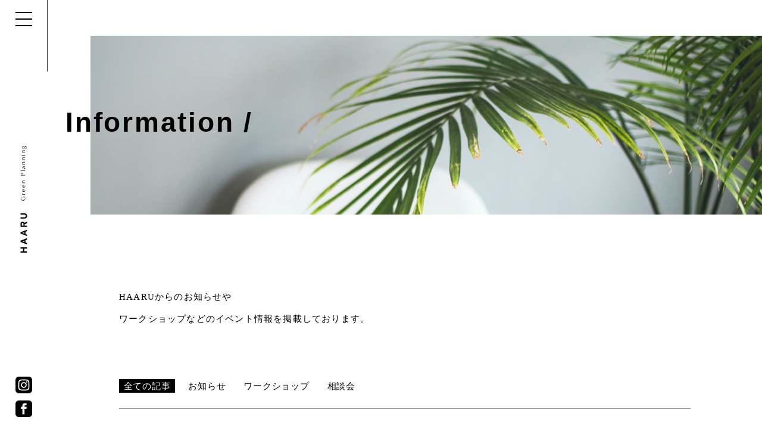

--- FILE ---
content_type: text/html; charset=UTF-8
request_url: https://haaru.jp/info/page/3/
body_size: 26393
content:
<!DOCTYPE html><html lang="ja"><head>  <script>(function(w,d,s,l,i){w[l]=w[l]||[];w[l].push({'gtm.start':
new Date().getTime(),event:'gtm.js'});var f=d.getElementsByTagName(s)[0],
j=d.createElement(s),dl=l!='dataLayer'?'&l='+l:'';j.async=true;j.src=
'https://www.googletagmanager.com/gtm.js?id='+i+dl;f.parentNode.insertBefore(j,f);
})(window,document,'script','dataLayer','GTM-P2826KH');</script>    <script async src="https://www.googletagmanager.com/gtag/js?id=UA-10893267-4"></script> <script>window.dataLayer = window.dataLayer || [];
      function gtag(){dataLayer.push(arguments);}
      gtag('js', new Date());

      gtag('config', 'UA-10893267-4');</script> <meta charset="utf-8"><meta http-equiv="X-UA-Compatible" content="ie=edge"><meta name="viewport" content="width=device-width,initial-scale=1.0,minimum-scale=1.0"><meta name="format-detection" content="telephone=no"><meta name='robots' content='index, follow, max-image-preview:large, max-snippet:-1, max-video-preview:-1' /><style>img:is([sizes="auto" i], [sizes^="auto," i]) { contain-intrinsic-size: 3000px 1500px }</style><title>information | 3ページ目 (7ページ中) | HAARU（ハアル）Green Planning</title><meta name="description" content="滋賀県高島市のHAARU（ハアル）は、植物たちとの暮らしを提案するお店です。観葉植物／グリーン雑貨／ガーデン／エクステリア／お庭・外構デザインなど、お気軽にご相談ください。" /><link rel="canonical" href="https://haaru.jp/info/page/3/" /><link rel="prev" href="https://haaru.jp/info/page/2/" /><link rel="next" href="https://haaru.jp/info/page/4/" /><meta property="og:locale" content="ja_JP" /><meta property="og:type" content="website" /><meta property="og:title" content="information | 3ページ目 (7ページ中) | HAARU（ハアル）Green Planning" /><meta property="og:description" content="滋賀県高島市のHAARU（ハアル）は、植物たちとの暮らしを提案するお店です。観葉植物／グリーン雑貨／ガーデン／エクステリア／お庭・外構デザインなど、お気軽にご相談ください。" /><meta property="og:url" content="https://haaru.jp/info/" /><meta property="og:site_name" content="HAARU（ハアル）Green Planning" /><meta property="og:image" content="https://haaru.jp/wp-content/uploads/2020/08/ogp.png" /><meta property="og:image:width" content="1200" /><meta property="og:image:height" content="630" /><meta property="og:image:type" content="image/png" /><meta name="twitter:card" content="summary_large_image" /> <script type="application/ld+json" class="yoast-schema-graph">{"@context":"https://schema.org","@graph":[{"@type":"CollectionPage","@id":"https://haaru.jp/info/","url":"https://haaru.jp/info/page/3/","name":"information | 3ページ目 (7ページ中) | HAARU（ハアル）Green Planning","isPartOf":{"@id":"https://haaru.jp/#website"},"primaryImageOfPage":{"@id":"https://haaru.jp/info/page/3/#primaryimage"},"image":{"@id":"https://haaru.jp/info/page/3/#primaryimage"},"thumbnailUrl":"https://haaru.jp/wp-content/uploads/2020/08/ogp.png","description":"滋賀県高島市のHAARU（ハアル）は、植物たちとの暮らしを提案するお店です。観葉植物／グリーン雑貨／ガーデン／エクステリア／お庭・外構デザインなど、お気軽にご相談ください。","breadcrumb":{"@id":"https://haaru.jp/info/page/3/#breadcrumb"},"inLanguage":"ja"},{"@type":"ImageObject","inLanguage":"ja","@id":"https://haaru.jp/info/page/3/#primaryimage","url":"https://haaru.jp/wp-content/uploads/2020/08/ogp.png","contentUrl":"https://haaru.jp/wp-content/uploads/2020/08/ogp.png","width":1200,"height":630},{"@type":"BreadcrumbList","@id":"https://haaru.jp/info/page/3/#breadcrumb","itemListElement":[{"@type":"ListItem","position":1,"name":"ホーム","item":"https://haaru.jp/"},{"@type":"ListItem","position":2,"name":"information"}]},{"@type":"WebSite","@id":"https://haaru.jp/#website","url":"https://haaru.jp/","name":"HAARU（ハアル）Green Planning","description":"","potentialAction":[{"@type":"SearchAction","target":{"@type":"EntryPoint","urlTemplate":"https://haaru.jp/?s={search_term_string}"},"query-input":{"@type":"PropertyValueSpecification","valueRequired":true,"valueName":"search_term_string"}}],"inLanguage":"ja"}]}</script> <link rel="alternate" type="application/rss+xml" title="HAARU（ハアル）Green Planning &raquo; information フィード" href="https://haaru.jp/info/feed/" /><link rel='stylesheet' id='wp-block-library-css' href='https://haaru.jp/wp-includes/css/dist/block-library/style.min.css?ver=6.8.3' type='text/css' media='all' /><style id='classic-theme-styles-inline-css' type='text/css'>/*! This file is auto-generated */
.wp-block-button__link{color:#fff;background-color:#32373c;border-radius:9999px;box-shadow:none;text-decoration:none;padding:calc(.667em + 2px) calc(1.333em + 2px);font-size:1.125em}.wp-block-file__button{background:#32373c;color:#fff;text-decoration:none}</style><style id='global-styles-inline-css' type='text/css'>:root{--wp--preset--aspect-ratio--square: 1;--wp--preset--aspect-ratio--4-3: 4/3;--wp--preset--aspect-ratio--3-4: 3/4;--wp--preset--aspect-ratio--3-2: 3/2;--wp--preset--aspect-ratio--2-3: 2/3;--wp--preset--aspect-ratio--16-9: 16/9;--wp--preset--aspect-ratio--9-16: 9/16;--wp--preset--color--black: #000000;--wp--preset--color--cyan-bluish-gray: #abb8c3;--wp--preset--color--white: #ffffff;--wp--preset--color--pale-pink: #f78da7;--wp--preset--color--vivid-red: #cf2e2e;--wp--preset--color--luminous-vivid-orange: #ff6900;--wp--preset--color--luminous-vivid-amber: #fcb900;--wp--preset--color--light-green-cyan: #7bdcb5;--wp--preset--color--vivid-green-cyan: #00d084;--wp--preset--color--pale-cyan-blue: #8ed1fc;--wp--preset--color--vivid-cyan-blue: #0693e3;--wp--preset--color--vivid-purple: #9b51e0;--wp--preset--gradient--vivid-cyan-blue-to-vivid-purple: linear-gradient(135deg,rgba(6,147,227,1) 0%,rgb(155,81,224) 100%);--wp--preset--gradient--light-green-cyan-to-vivid-green-cyan: linear-gradient(135deg,rgb(122,220,180) 0%,rgb(0,208,130) 100%);--wp--preset--gradient--luminous-vivid-amber-to-luminous-vivid-orange: linear-gradient(135deg,rgba(252,185,0,1) 0%,rgba(255,105,0,1) 100%);--wp--preset--gradient--luminous-vivid-orange-to-vivid-red: linear-gradient(135deg,rgba(255,105,0,1) 0%,rgb(207,46,46) 100%);--wp--preset--gradient--very-light-gray-to-cyan-bluish-gray: linear-gradient(135deg,rgb(238,238,238) 0%,rgb(169,184,195) 100%);--wp--preset--gradient--cool-to-warm-spectrum: linear-gradient(135deg,rgb(74,234,220) 0%,rgb(151,120,209) 20%,rgb(207,42,186) 40%,rgb(238,44,130) 60%,rgb(251,105,98) 80%,rgb(254,248,76) 100%);--wp--preset--gradient--blush-light-purple: linear-gradient(135deg,rgb(255,206,236) 0%,rgb(152,150,240) 100%);--wp--preset--gradient--blush-bordeaux: linear-gradient(135deg,rgb(254,205,165) 0%,rgb(254,45,45) 50%,rgb(107,0,62) 100%);--wp--preset--gradient--luminous-dusk: linear-gradient(135deg,rgb(255,203,112) 0%,rgb(199,81,192) 50%,rgb(65,88,208) 100%);--wp--preset--gradient--pale-ocean: linear-gradient(135deg,rgb(255,245,203) 0%,rgb(182,227,212) 50%,rgb(51,167,181) 100%);--wp--preset--gradient--electric-grass: linear-gradient(135deg,rgb(202,248,128) 0%,rgb(113,206,126) 100%);--wp--preset--gradient--midnight: linear-gradient(135deg,rgb(2,3,129) 0%,rgb(40,116,252) 100%);--wp--preset--font-size--small: 13px;--wp--preset--font-size--medium: 20px;--wp--preset--font-size--large: 36px;--wp--preset--font-size--x-large: 42px;--wp--preset--spacing--20: 0.44rem;--wp--preset--spacing--30: 0.67rem;--wp--preset--spacing--40: 1rem;--wp--preset--spacing--50: 1.5rem;--wp--preset--spacing--60: 2.25rem;--wp--preset--spacing--70: 3.38rem;--wp--preset--spacing--80: 5.06rem;--wp--preset--shadow--natural: 6px 6px 9px rgba(0, 0, 0, 0.2);--wp--preset--shadow--deep: 12px 12px 50px rgba(0, 0, 0, 0.4);--wp--preset--shadow--sharp: 6px 6px 0px rgba(0, 0, 0, 0.2);--wp--preset--shadow--outlined: 6px 6px 0px -3px rgba(255, 255, 255, 1), 6px 6px rgba(0, 0, 0, 1);--wp--preset--shadow--crisp: 6px 6px 0px rgba(0, 0, 0, 1);}:where(.is-layout-flex){gap: 0.5em;}:where(.is-layout-grid){gap: 0.5em;}body .is-layout-flex{display: flex;}.is-layout-flex{flex-wrap: wrap;align-items: center;}.is-layout-flex > :is(*, div){margin: 0;}body .is-layout-grid{display: grid;}.is-layout-grid > :is(*, div){margin: 0;}:where(.wp-block-columns.is-layout-flex){gap: 2em;}:where(.wp-block-columns.is-layout-grid){gap: 2em;}:where(.wp-block-post-template.is-layout-flex){gap: 1.25em;}:where(.wp-block-post-template.is-layout-grid){gap: 1.25em;}.has-black-color{color: var(--wp--preset--color--black) !important;}.has-cyan-bluish-gray-color{color: var(--wp--preset--color--cyan-bluish-gray) !important;}.has-white-color{color: var(--wp--preset--color--white) !important;}.has-pale-pink-color{color: var(--wp--preset--color--pale-pink) !important;}.has-vivid-red-color{color: var(--wp--preset--color--vivid-red) !important;}.has-luminous-vivid-orange-color{color: var(--wp--preset--color--luminous-vivid-orange) !important;}.has-luminous-vivid-amber-color{color: var(--wp--preset--color--luminous-vivid-amber) !important;}.has-light-green-cyan-color{color: var(--wp--preset--color--light-green-cyan) !important;}.has-vivid-green-cyan-color{color: var(--wp--preset--color--vivid-green-cyan) !important;}.has-pale-cyan-blue-color{color: var(--wp--preset--color--pale-cyan-blue) !important;}.has-vivid-cyan-blue-color{color: var(--wp--preset--color--vivid-cyan-blue) !important;}.has-vivid-purple-color{color: var(--wp--preset--color--vivid-purple) !important;}.has-black-background-color{background-color: var(--wp--preset--color--black) !important;}.has-cyan-bluish-gray-background-color{background-color: var(--wp--preset--color--cyan-bluish-gray) !important;}.has-white-background-color{background-color: var(--wp--preset--color--white) !important;}.has-pale-pink-background-color{background-color: var(--wp--preset--color--pale-pink) !important;}.has-vivid-red-background-color{background-color: var(--wp--preset--color--vivid-red) !important;}.has-luminous-vivid-orange-background-color{background-color: var(--wp--preset--color--luminous-vivid-orange) !important;}.has-luminous-vivid-amber-background-color{background-color: var(--wp--preset--color--luminous-vivid-amber) !important;}.has-light-green-cyan-background-color{background-color: var(--wp--preset--color--light-green-cyan) !important;}.has-vivid-green-cyan-background-color{background-color: var(--wp--preset--color--vivid-green-cyan) !important;}.has-pale-cyan-blue-background-color{background-color: var(--wp--preset--color--pale-cyan-blue) !important;}.has-vivid-cyan-blue-background-color{background-color: var(--wp--preset--color--vivid-cyan-blue) !important;}.has-vivid-purple-background-color{background-color: var(--wp--preset--color--vivid-purple) !important;}.has-black-border-color{border-color: var(--wp--preset--color--black) !important;}.has-cyan-bluish-gray-border-color{border-color: var(--wp--preset--color--cyan-bluish-gray) !important;}.has-white-border-color{border-color: var(--wp--preset--color--white) !important;}.has-pale-pink-border-color{border-color: var(--wp--preset--color--pale-pink) !important;}.has-vivid-red-border-color{border-color: var(--wp--preset--color--vivid-red) !important;}.has-luminous-vivid-orange-border-color{border-color: var(--wp--preset--color--luminous-vivid-orange) !important;}.has-luminous-vivid-amber-border-color{border-color: var(--wp--preset--color--luminous-vivid-amber) !important;}.has-light-green-cyan-border-color{border-color: var(--wp--preset--color--light-green-cyan) !important;}.has-vivid-green-cyan-border-color{border-color: var(--wp--preset--color--vivid-green-cyan) !important;}.has-pale-cyan-blue-border-color{border-color: var(--wp--preset--color--pale-cyan-blue) !important;}.has-vivid-cyan-blue-border-color{border-color: var(--wp--preset--color--vivid-cyan-blue) !important;}.has-vivid-purple-border-color{border-color: var(--wp--preset--color--vivid-purple) !important;}.has-vivid-cyan-blue-to-vivid-purple-gradient-background{background: var(--wp--preset--gradient--vivid-cyan-blue-to-vivid-purple) !important;}.has-light-green-cyan-to-vivid-green-cyan-gradient-background{background: var(--wp--preset--gradient--light-green-cyan-to-vivid-green-cyan) !important;}.has-luminous-vivid-amber-to-luminous-vivid-orange-gradient-background{background: var(--wp--preset--gradient--luminous-vivid-amber-to-luminous-vivid-orange) !important;}.has-luminous-vivid-orange-to-vivid-red-gradient-background{background: var(--wp--preset--gradient--luminous-vivid-orange-to-vivid-red) !important;}.has-very-light-gray-to-cyan-bluish-gray-gradient-background{background: var(--wp--preset--gradient--very-light-gray-to-cyan-bluish-gray) !important;}.has-cool-to-warm-spectrum-gradient-background{background: var(--wp--preset--gradient--cool-to-warm-spectrum) !important;}.has-blush-light-purple-gradient-background{background: var(--wp--preset--gradient--blush-light-purple) !important;}.has-blush-bordeaux-gradient-background{background: var(--wp--preset--gradient--blush-bordeaux) !important;}.has-luminous-dusk-gradient-background{background: var(--wp--preset--gradient--luminous-dusk) !important;}.has-pale-ocean-gradient-background{background: var(--wp--preset--gradient--pale-ocean) !important;}.has-electric-grass-gradient-background{background: var(--wp--preset--gradient--electric-grass) !important;}.has-midnight-gradient-background{background: var(--wp--preset--gradient--midnight) !important;}.has-small-font-size{font-size: var(--wp--preset--font-size--small) !important;}.has-medium-font-size{font-size: var(--wp--preset--font-size--medium) !important;}.has-large-font-size{font-size: var(--wp--preset--font-size--large) !important;}.has-x-large-font-size{font-size: var(--wp--preset--font-size--x-large) !important;}
:where(.wp-block-post-template.is-layout-flex){gap: 1.25em;}:where(.wp-block-post-template.is-layout-grid){gap: 1.25em;}
:where(.wp-block-columns.is-layout-flex){gap: 2em;}:where(.wp-block-columns.is-layout-grid){gap: 2em;}
:root :where(.wp-block-pullquote){font-size: 1.5em;line-height: 1.6;}</style><link rel='stylesheet' id='contact-form-7-css' href='https://haaru.jp/wp-content/plugins/contact-form-7/includes/css/styles.css?ver=6.1.1' type='text/css' media='all' /><link rel="https://api.w.org/" href="https://haaru.jp/wp-json/" /><link rel="EditURI" type="application/rsd+xml" title="RSD" href="https://haaru.jp/xmlrpc.php?rsd" /><meta name="generator" content="WordPress 6.8.3" /><link rel="icon" href="/wp-content/themes/haaru/assets/img/common/favicon.ico"><link rel="apple-touch-icon" href="/wp-content/themes/haaru/assets/img/common/apple-touch-icon.png" sizes="180x180"><link rel="stylesheet" href="/wp-content/themes/haaru/assets/css/style.css?20210204" type="text/css" media="screen"></head><body id="body" class="l-body info"> <noscript><iframe src="https://www.googletagmanager.com/ns.html?id=GTM-P2826KH"
height="0" width="0" style="display:none;visibility:hidden"></iframe></noscript><header class="l-header" id="header"><div class="l-header__inner"> <button class="c-navTrigger" id="navTrigger"><span></span><span></span><span></span></button><div class="header__logo"> <a href="/"> <picture> <source media="(min-width: 768px)" srcset="/wp-content/themes/haaru/assets/img/common/header_logo_pc.png"/> <source media="(max-width: 767px)" srcset="/wp-content/themes/haaru/assets/img/common/header_logo_sp.png"/><img src="/wp-content/themes/haaru/assets/img/common/header_logo_pc.png" alt="haaru greenplanning"/> </picture> </a></div><div class="header__btnBox"><div class="header__sns" id="snsBtn"><div class="header__snsItem"><a href="https://www.instagram.com/haaru_green_planning/" target="_blanc"><img src="/wp-content/themes/haaru/assets/img/common/insta_icon.png" alt="instagram"/></a></div><div class="header__snsItem"><a href="https://www.facebook.com/haarugreenplanning/" target="_blanc"><img src="/wp-content/themes/haaru/assets/img/common/fb_icon.png" alt="facebook"/></a></div></div> <button class="pagetop" id="pageTop">TOP<img src="/wp-content/themes/haaru/assets/img/common/arrow-up.png" alt="arrow-up"></button></div></div></header><nav class="gNav" id="gNav"><div class="gNav__left"><h1 class="mainLogo" id="mainLogo"><a href="/"><img src="/wp-content/themes/haaru/assets/img/common/mainlogo.png" alt="Haaru Green Planning"/></a></h1><ul class="gNav__list" itemscope itemtype="http://www.schema.org/SiteNavigationElement"><li class="gNav__listItem" itemprop="name"><a itemprop="url" href="/#concept">Concept  /</a></li><li class="gNav__listItem" itemprop="name"><a itemprop="url" href="/info/">Information  /</a></li><li class="gNav__listItem" itemprop="name"><a itemprop="url" href="/#space">Space  /</a></li><li class="gNav__listItem" itemprop="name"><a itemprop="url" href="/#produce">Garden Produce  /</a></li><li class="gNav__listItem" itemprop="name"><a itemprop="url" href="/#instagram">Instagram  /</a></li><li class="gNav__listItem" itemprop="name"><a itemprop="url" href="/#shopinfo">Shop info  /</a></li><li class="gNav__listItem" itemprop="name"><a itemprop="url" href="/#contact">Contact  /</a></li></ul></div><div class="gNav__right"><div class="gNav__img" style="background-image:url('/wp-content/themes/haaru/assets/img/common/nav_img01.jpg')"></div></div></nav><div class="l-wrapper" id="wrapper"><div class="l-container" id="container"><main class="l-main" id="main"><section class="l-section--title"><div class="l-section__inner--fluid pagetitle"><h1 class="c-pageTitle fadeIn">Information  /</h1><div class="c-pageTitle__img" style="background-image:url(/wp-content/themes/haaru/assets/img/info/title_bg.jpg)"></div></div></section><section class="l-section--middle u-pb0"><div class="l-section__inner--large"><p class="c-pageDesc fadeIn">HAARUからのお知らせや<br>ワークショップなどのイベント情報を掲載しております。</p><div class="p-info--info"><ul class="p-info__select fadeIn"><li class="p-info__selectItem is-active"><a href="/info/">全ての記事</a></li><li class="p-info__selectItem"><a href="https://haaru.jp/info_cat/news/">お知らせ</a></li><li class="p-info__selectItem"><a href="https://haaru.jp/info_cat/workshop/">ワークショップ</a></li><li class="p-info__selectItem"><a href="https://haaru.jp/info_cat/consult/">相談会</a></li></ul><ul class="p-info__list"><li class="p-info__listItem fadeIn"><a href="https://haaru.jp/info/news/7496/"><p class="p-info__data"> <span class="p-info__dataCat"> お知らせ </span> <span class="p-info__dataDate">2024.12.09</span></p><h3 class="p-info__title">年末年始の営業について</h3><div class="p-info__thumb" style="background-image:url(https://haaru.jp/wp-content/uploads/2020/08/ogp.png"></div> </a></li><li class="p-info__listItem fadeIn"><a href="https://haaru.jp/info/news/7485/"><p class="p-info__data"> <span class="p-info__dataCat"> お知らせ </span> <span class="p-info__dataDate">2024.11.07</span></p><h3 class="p-info__title">~HAARU　GARDEN　MARKET　2024　WINTER開催のお知らせ~</h3><div class="p-info__thumb" style="background-image:url(https://haaru.jp/wp-content/uploads/2024/10/GardenMarket_banner.jpg"></div> </a></li><li class="p-info__listItem fadeIn"><a href="https://haaru.jp/info/workshop/7491/"><p class="p-info__data"> <span class="p-info__dataCat"> ワークショップ </span> <span class="p-info__dataDate">2024.10.31</span></p><h3 class="p-info__title">ChristmasツリーWSのお知らせ</h3><div class="p-info__thumb" style="background-image:url(https://haaru.jp/wp-content/uploads/2024/10/Christmas-tree-2.jpg"></div> </a></li><li class="p-info__listItem fadeIn"><a href="https://haaru.jp/info/news/7468/"><p class="p-info__data"> <span class="p-info__dataCat"> お知らせ </span> <span class="p-info__dataDate">2024.09.11</span></p><h3 class="p-info__title">HAARU GARDEN MARKET 2024 AUTUMN</h3><div class="p-info__thumb" style="background-image:url(https://haaru.jp/wp-content/uploads/2024/09/GardenMarket_banner-3.jpg"></div> </a></li><li class="p-info__listItem fadeIn"><a href="https://haaru.jp/info/news/7458/"><p class="p-info__data"> <span class="p-info__dataCat"> お知らせ </span> <span class="p-info__dataDate">2024.07.29</span></p><h3 class="p-info__title">夏季休業のお知らせ</h3><div class="p-info__thumb" style="background-image:url(https://haaru.jp/wp-content/uploads/2024/07/Image_20240729_135911_560.png"></div> </a></li><li class="p-info__listItem fadeIn"><a href="https://haaru.jp/info/news/7448/"><p class="p-info__data"> <span class="p-info__dataCat"> お知らせ </span> <span class="p-info__dataDate">2024.06.25</span></p><h3 class="p-info__title">NIGHTGARDENMARKET　2024　SUMMER</h3><div class="p-info__thumb" style="background-image:url(https://haaru.jp/wp-content/uploads/2024/06/00c61b3152320314101e7e6b0f0056f7.jpg"></div> </a></li><li class="p-info__listItem fadeIn"><a href="https://haaru.jp/info/news/7436/"><p class="p-info__data"> <span class="p-info__dataCat"> お知らせ </span> <span class="p-info__dataDate">2024.04.26</span></p><h3 class="p-info__title">GW営業日のお知らせ</h3><div class="p-info__thumb" style="background-image:url(https://haaru.jp/wp-content/uploads/2024/04/7966bae78213db11914ad7af893f8431.jpg"></div> </a></li><li class="p-info__listItem fadeIn"><a href="https://haaru.jp/info/news/7423/"><p class="p-info__data"> <span class="p-info__dataCat"> お知らせワークショップ </span> <span class="p-info__dataDate">2024.03.07</span></p><h3 class="p-info__title">~HAARU　GARDEN　MARKET　2024　SPRING~</h3><div class="p-info__thumb" style="background-image:url(https://haaru.jp/wp-content/uploads/2024/02/Image_20240221_111806_704.jpeg"></div> </a></li><li class="p-info__listItem fadeIn"><a href="https://haaru.jp/info/workshop/7425/"><p class="p-info__data"> <span class="p-info__dataCat"> ワークショップ </span> <span class="p-info__dataDate">2024.02.26</span></p><h3 class="p-info__title">mimosa　wreath　workshop</h3><div class="p-info__thumb" style="background-image:url(https://haaru.jp/wp-content/uploads/2024/02/mimosa.jpg"></div> </a></li><li class="p-info__listItem fadeIn"><a href="https://haaru.jp/info/workshop/7416/"><p class="p-info__data"> <span class="p-info__dataCat"> ワークショップ </span> <span class="p-info__dataDate">2023.12.14</span></p><h3 class="p-info__title">しめ縄WSのお知らせ</h3><div class="p-info__thumb" style="background-image:url(https://haaru.jp/wp-content/uploads/2023/12/fcbe26fb831086e05ee956283c95e014.png"></div> </a></li></ul><div class='wp-pagenavi' role='navigation'> <a class="previouspostslink" rel="prev" aria-label="前のページ" href="https://haaru.jp/info/page/2/">　</a><a class="page smaller" title="ページ 2" href="https://haaru.jp/info/page/2/">2</a><span aria-current='page' class='current'>3</span><a class="page larger" title="ページ 4" href="https://haaru.jp/info/page/4/">4</a><a class="page larger" title="ページ 5" href="https://haaru.jp/info/page/5/">5</a><a class="nextpostslink" rel="next" aria-label="次のページ" href="https://haaru.jp/info/page/4/">　</a></div></div></div></section><section class="l-section--middle" id="instagram"><div class="l-section__inner--large"><h2 class="c-sectionTitle fadeIn">Instagram  /</h2><div class="c-insta"><ul class="c-insta__list"></ul></div><div class="c-button--center fadeIn"><a class="c-button__item" href="https://www.instagram.com/haaru_green_planning/" target="_blanc">HAARU Instagram</a></div></div></section></main><footer class="l-footer" id="footer"><div class="l-footer__inner"><p class="produceby"><a href="https://www.sawamura-shiga.co.jp" target="_blanc">Produced by SAWAMURA</a></p><p class="copyright">Copyright<span class="copyright__mark">©️</span><span class="currentYear"></span>HAARU.ALL Rights Reserved.</p></div></footer></div></div> <script src="/wp-content/themes/haaru/assets/js/vendor.js"></script> <script src="/wp-content/themes/haaru/assets/js/scripts.js?202102041"></script> <script type="speculationrules">{"prefetch":[{"source":"document","where":{"and":[{"href_matches":"\/*"},{"not":{"href_matches":["\/wp-*.php","\/wp-admin\/*","\/wp-content\/uploads\/*","\/wp-content\/*","\/wp-content\/plugins\/*","\/wp-content\/themes\/haaru\/*","\/*\\?(.+)"]}},{"not":{"selector_matches":"a[rel~=\"nofollow\"]"}},{"not":{"selector_matches":".no-prefetch, .no-prefetch a"}}]},"eagerness":"conservative"}]}</script> <script type="text/javascript" src="https://haaru.jp/wp-includes/js/dist/hooks.min.js?ver=4d63a3d491d11ffd8ac6" id="wp-hooks-js"></script> <script type="text/javascript" src="https://haaru.jp/wp-includes/js/dist/i18n.min.js?ver=5e580eb46a90c2b997e6" id="wp-i18n-js"></script> <script type="text/javascript" id="wp-i18n-js-after">wp.i18n.setLocaleData( { 'text direction\u0004ltr': [ 'ltr' ] } );</script> <script type="text/javascript" src="https://haaru.jp/wp-content/plugins/contact-form-7/includes/swv/js/index.js?ver=6.1.1" id="swv-js"></script> <script type="text/javascript" id="contact-form-7-js-translations">( function( domain, translations ) {
	var localeData = translations.locale_data[ domain ] || translations.locale_data.messages;
	localeData[""].domain = domain;
	wp.i18n.setLocaleData( localeData, domain );
} )( "contact-form-7", {"translation-revision-date":"2025-08-05 08:50:03+0000","generator":"GlotPress\/4.0.1","domain":"messages","locale_data":{"messages":{"":{"domain":"messages","plural-forms":"nplurals=1; plural=0;","lang":"ja_JP"},"This contact form is placed in the wrong place.":["\u3053\u306e\u30b3\u30f3\u30bf\u30af\u30c8\u30d5\u30a9\u30fc\u30e0\u306f\u9593\u9055\u3063\u305f\u4f4d\u7f6e\u306b\u7f6e\u304b\u308c\u3066\u3044\u307e\u3059\u3002"],"Error:":["\u30a8\u30e9\u30fc:"]}},"comment":{"reference":"includes\/js\/index.js"}} );</script> <script type="text/javascript" id="contact-form-7-js-before">var wpcf7 = {
    "api": {
        "root": "https:\/\/haaru.jp\/wp-json\/",
        "namespace": "contact-form-7\/v1"
    }
};</script> <script type="text/javascript" src="https://haaru.jp/wp-content/plugins/contact-form-7/includes/js/index.js?ver=6.1.1" id="contact-form-7-js"></script> </body></html>

--- FILE ---
content_type: text/css
request_url: https://haaru.jp/wp-content/themes/haaru/assets/css/style.css?20210204
body_size: 94975
content:
@charset "UTF-8";/*! sanitize.css v4.0.0 | CC0 License | github.com/10up/sanitize.css */article,aside,details,figcaption,figure,footer,header,main,menu,nav,section,summary{display:block}audio,canvas,progress,video{display:inline-block}audio:not([controls]){display:none;height:0}[hidden],template{display:none}*,::after,::before{background-repeat:no-repeat;-webkit-box-sizing:inherit;box-sizing:inherit}::after,::before{text-decoration:inherit;vertical-align:inherit}html{-webkit-box-sizing:border-box;box-sizing:border-box;cursor:default;font-family:sans-serif;line-height:1.5;-ms-text-size-adjust:100%;-webkit-text-size-adjust:100%}body{margin:0}h1,h2,h3,h4,h5,h6{line-height:1;font-size:inherit;margin:0;padding:0}code,kbd,pre,samp{font-family:monospace,monospace;font-size:1em}hr{height:0;overflow:visible}nav ol,nav ul{list-style:none}abbr[title]{border-bottom:1px dotted;text-decoration:none}b,strong{font-weight:inherit}b,strong{font-weight:bolder}dfn{font-style:italic}mark{background-color:#ff0;color:#000}progress{vertical-align:baseline}small{font-size:83.3333%}sub,sup{font-size:83.3333%;line-height:0;position:relative;vertical-align:baseline}sub{bottom:-.25em}sup{top:-.5em}::-moz-selection{background-color:#b3d4fc;color:#000;text-shadow:none}::selection{background-color:#b3d4fc;color:#000;text-shadow:none}audio,canvas,iframe,img,svg,video{vertical-align:middle}img{border-style:none}svg{fill:currentColor}svg:not(:root){overflow:hidden}a{background-color:transparent;-webkit-text-decoration-skip:objects}:hover{outline-width:0}table{border-collapse:collapse;border-spacing:0}button,input,select,textarea{background-color:transparent;border-style:none;color:inherit;font-size:1em;margin:0}button,input{overflow:visible}button,select{text-transform:none}[type=reset],[type=submit],button,html [type=button]{-webkit-appearance:button}::-moz-focus-inner{border-style:none;padding:0}:-moz-focusring{outline:1px dotted ButtonText}fieldset{border:1px solid silver;margin:0 2px;padding:.35em .625em .75em}legend{display:table;max-width:100%;padding:0;white-space:normal}textarea{overflow:auto;resize:vertical}[type=checkbox],[type=radio]{padding:0}::-webkit-inner-spin-button,::-webkit-outer-spin-button{height:auto}[type=search]{-webkit-appearance:textfield;outline-offset:-2px}::-webkit-search-cancel-button,::-webkit-search-decoration{-webkit-appearance:none}::-webkit-input-placeholder{color:inherit;opacity:.54}::-webkit-file-upload-button{-webkit-appearance:button;font:inherit}[aria-busy=true]{cursor:progress}[aria-controls]{cursor:pointer}[aria-disabled]{cursor:default}[tabindex],a,area,button,input,label,select,textarea{-ms-touch-action:manipulation;touch-action:manipulation}[hidden][aria-hidden=false]{clip:rect(0,0,0,0);display:inherit;position:absolute}[hidden][aria-hidden=false]:focus{clip:auto}html{font-size:62.5%}body{font-family:'Hiragino Gothic ProN',"ヒラギノ角ゴ Pro W3",sans-serif;font-weight:500;color:#000;background-color:#fff;position:relative;width:100%;min-height:100vh;min-height:-webkit-fill-available;margin:auto;padding:0;-webkit-backface-visibility:hidden;backface-visibility:hidden;overflow-x:hidden;-webkit-font-smoothing:antialiased}@media all and (-ms-high-contrast:none){body{font-family:'Hiragino Gothic ProN',"ヒラギノ角ゴ Pro W3",sans-serif}}*,::after,::before{-webkit-backface-visibility:hidden;backface-visibility:hidden}h1,h2,h3,h4,h5,h6{font-weight:400;margin:0;padding:0;font-weight:400;line-height:1.4}p{font-size:1.5rem;line-height:1.8;font-weight:400;letter-spacing:.05em;margin:0;padding:0}@media (max-width:767px){p{font-size:1.3rem}}dd,dl,dt,li,ol,ul{border:0;outline:0;vertical-align:baseline;background:0 0;margin:0;padding:0}li,ul{list-style-type:none}figure{margin:0}img{max-width:100%;height:auto;vertical-align:top}a{text-decoration:none;color:inherit;font-size:inherit;line-height:inherit}button{background-color:transparent;border:none;cursor:pointer;outline:0;padding:0;-webkit-appearance:none;-moz-appearance:none;appearance:none;color:inherit;font-size:inherit}::-moz-selection{color:#fff;background:#aaa}::selection{color:#fff;background:#aaa}input:focus,select:focus,textarea:focus{outline:0;-webkit-box-shadow:0 0 1px 1px #000;box-shadow:0 0 1px 1px #000}input:focus::-webkit-input-placeholder,textarea:focus::-webkit-input-placeholder{color:transparent;-webkit-transition:.1s;transition:.1s}input:focus::-moz-placeholder,textarea:focus::-moz-placeholder{color:transparent;-moz-transition:.1s;transition:.1s}input:focus:-ms-input-placeholder,textarea:focus:-ms-input-placeholder{color:transparent;-ms-transition:.1s;transition:.1s}input:focus::-ms-input-placeholder,textarea:focus::-ms-input-placeholder{color:transparent;-ms-transition:.1s;transition:.1s}input:focus::placeholder,textarea:focus::placeholder{color:transparent;-webkit-transition:.1s;transition:.1s}@font-face{font-family:sw-icons;src:url("data:application/font-woff;charset=utf-8;base64, [base64]//wADZ2x5ZgAAAywAAADMAAAD2MHtryVoZWFkAAABbAAAADAAAAA2E2+eoWhoZWEAAAGcAAAAHwAAACQC9gDzaG10eAAAAigAAAAZAAAArgJkABFsb2NhAAAC0AAAAFoAAABaFQAUGG1heHAAAAG8AAAAHwAAACAAcABAbmFtZQAAA/gAAAE5AAACXvFdBwlwb3N0AAAFNAAAAGIAAACE5s74hXjaY2BkYGAAYpf5Hu/j+W2+MnAzMYDAzaX6QjD6/4//Bxj5GA8AuRwMYGkAPywL13jaY2BkYGA88P8Agx4j+/8fQDYfA1AEBWgDAIB2BOoAeNpjYGRgYNBh4GdgYgABEMnIABJzYNADCQAACWgAsQB42mNgYfzCOIGBlYGB0YcxjYGBwR1Kf2WQZGhhYGBiYGVmgAFGBiQQkOaawtDAoMBQxXjg/wEGPcYDDA4wNUA2CCgwsAAAO4EL6gAAeNpj2M0gyAACqxgGNWBkZ2D4/wMA+xkDdgAAAHjaY2BgYGaAYBkGRgYQiAHyGMF8FgYHIM3DwMHABGQrMOgyWDLEM1T9/w8UBfEMgLzE////P/5//f/V/xv+r4eaAAeMbAxwIUYmIMHEgKYAYjUcsDAwsLKxc3BycfPw8jEQA/[base64]/uznmfPFBNODM2K7MTQ45YEAZqGP81AmGGcF3iPqOop0r1SPTaTbVkfUe4HXj97wYE+yNwWYxwWu4v1ugWHgo3S1XdZEVqWM7ET0cfnLGxWfkgR42o2PvWrDMBSFj/IHLaF0zKjRgdiVMwScNRAoWUoH78Y2icB/yIY09An6AH2Bdu/UB+yxopYshQiEvnvu0dURgDt8QeC8PDw7Fpji3fEA4z/PEJ6YOB5hKh4dj3EvXhxPqH/SKUY3rJ7srZ4FZnh1PMAtPhwP6fl2PMJMPDgeQ4rY8YT6Gzao0eAEA409DuggmTnFnOcSCiEiLMgxCiTI6Cq5DZUd3Qmp10vO0LaLTd2cjN4fOumlc7lUYbSQcZFkutRG7g6JKZKy0RmdLY680CDnEJ+UMkpFFe1RN7nxdVpXrC4aTtnaurOnYercZg2YVmLN/d/gczfEimrE/fs/bOuq29Zmn8tloORaXgZgGa78yO9/cnXm2BpaGvq25Dv9S4E9+5SIc9PqupJKhYFSSl47+Qcr1mYNAAAAeNptw0cKwkAAAMDZJA8Q7OUJvkLsPfZ6zFVERPy8qHh2YER+3i/BP83vIBLLySsoKimrqKqpa2hp6+jq6RsYGhmbmJqZSy0sraxtbO3sHRydnEMU4uR6yx7JJXveP7WrDycAAAAAAAH//wACeNpjYGRgYOABYhkgZgJCZgZNBkYGLQZtIJsFLMYAAAw3ALgAeNolizEKgDAQBCchRbC2sFER0YD6qVQiBCv/H9ezGI6Z5XBAw8CBK/m5iQQVauVbXLnOrMZv2oLdKFa8Pjuru2hJzGabmOSLzNMzvutpB3N42mNgZGBg4GKQYzBhYMxJLMlj4GBgAYow/P/PAJJhLM6sSoWKfWCAAwDAjgbRAAB42mNgYGBkAIIbCZo5IPrmUn0hGA0AO8EFTQAA") format("woff");font-weight:400;font-style:normal}:root{--sw-theme-color:#007aff}.sw-container{margin-left:auto;margin-right:auto;position:relative;overflow:hidden;list-style:none;padding:0;z-index:1}.sw-container-vertical>.sw-wrapper{-webkit-box-orient:vertical;-webkit-box-direction:normal;-ms-flex-direction:column;flex-direction:column}.sw-wrapper{position:relative;width:100%;height:100%;z-index:1;display:-webkit-box;display:-ms-flexbox;display:flex;-webkit-transition-property:-webkit-transform;transition-property:-webkit-transform;transition-property:transform;transition-property:transform,-webkit-transform;-webkit-box-sizing:content-box;box-sizing:content-box}.sw-container-android .sw-slide,.sw-wrapper{-webkit-transform:translate3d(0,0,0);transform:translate3d(0,0,0)}.sw-container-multirow>.sw-wrapper{-ms-flex-wrap:wrap;flex-wrap:wrap}.sw-container-multirow-column>.sw-wrapper{-ms-flex-wrap:wrap;flex-wrap:wrap;-webkit-box-orient:vertical;-webkit-box-direction:normal;-ms-flex-direction:column;flex-direction:column}.sw-container-free-mode>.sw-wrapper{-webkit-transition-timing-function:ease-out;transition-timing-function:ease-out;margin:0 auto}.sw-slide{-ms-flex-negative:0;flex-shrink:0;width:100%;height:100%;position:relative;-webkit-transition-property:-webkit-transform;transition-property:-webkit-transform;transition-property:transform;transition-property:transform,-webkit-transform}.sw-slide-invisible-blank{visibility:hidden}.sw-container-autoheight,.sw-container-autoheight .sw-slide{height:auto}.sw-container-autoheight .sw-wrapper{-webkit-box-align:start;-ms-flex-align:start;align-items:flex-start;-webkit-transition-property:height,-webkit-transform;transition-property:height,-webkit-transform;transition-property:transform,height;transition-property:transform,height,-webkit-transform}.sw-container-3d{-webkit-perspective:1200px;perspective:1200px}.sw-container-3d .sw-cube-shadow,.sw-container-3d .sw-slide,.sw-container-3d .sw-slide-shadow-bottom,.sw-container-3d .sw-slide-shadow-left,.sw-container-3d .sw-slide-shadow-right,.sw-container-3d .sw-slide-shadow-top,.sw-container-3d .sw-wrapper{-webkit-transform-style:preserve-3d;transform-style:preserve-3d}.sw-container-3d .sw-slide-shadow-bottom,.sw-container-3d .sw-slide-shadow-left,.sw-container-3d .sw-slide-shadow-right,.sw-container-3d .sw-slide-shadow-top{position:absolute;left:0;top:0;width:100%;height:100%;pointer-events:none;z-index:10}.sw-container-3d .sw-slide-shadow-left{background-image:-webkit-gradient(linear,right top,left top,from(rgba(0,0,0,.5)),to(rgba(0,0,0,0)));background-image:linear-gradient(to left,rgba(0,0,0,.5),rgba(0,0,0,0))}.sw-container-3d .sw-slide-shadow-right{background-image:-webkit-gradient(linear,left top,right top,from(rgba(0,0,0,.5)),to(rgba(0,0,0,0)));background-image:linear-gradient(to right,rgba(0,0,0,.5),rgba(0,0,0,0))}.sw-container-3d .sw-slide-shadow-top{background-image:-webkit-gradient(linear,left bottom,left top,from(rgba(0,0,0,.5)),to(rgba(0,0,0,0)));background-image:linear-gradient(to top,rgba(0,0,0,.5),rgba(0,0,0,0))}.sw-container-3d .sw-slide-shadow-bottom{background-image:-webkit-gradient(linear,left top,left bottom,from(rgba(0,0,0,.5)),to(rgba(0,0,0,0)));background-image:linear-gradient(to bottom,rgba(0,0,0,.5),rgba(0,0,0,0))}.sw-container-css-mode>.sw-wrapper{overflow:auto;scrollbar-width:none;-ms-overflow-style:none}.sw-container-css-mode>.sw-wrapper::-webkit-scrollbar{display:none}.sw-container-css-mode>.sw-wrapper>.sw-slide{scroll-snap-align:start start}.sw-container-horizontal.sw-container-css-mode>.sw-wrapper{-ms-scroll-snap-type:x mandatory;scroll-snap-type:x mandatory}.sw-container-vertical.sw-container-css-mode>.sw-wrapper{-ms-scroll-snap-type:y mandatory;scroll-snap-type:y mandatory}:root{--sw-navigation-size:44px}.sw-button-next,.sw-button-prev{position:absolute;top:50%;width:calc(var(--sw-navigation-size)/ 44 * 27);height:var(--sw-navigation-size);margin-top:calc(-1 * var(--sw-navigation-size)/ 2);z-index:10;cursor:pointer;display:-webkit-box;display:-ms-flexbox;display:flex;-webkit-box-align:center;-ms-flex-align:center;align-items:center;-webkit-box-pack:center;-ms-flex-pack:center;justify-content:center;color:var(--sw-navigation-color,var(--sw-theme-color))}.sw-button-next.sw-button-disabled,.sw-button-prev.sw-button-disabled{opacity:.35;cursor:auto;pointer-events:none}.sw-button-next:after,.sw-button-prev:after{font-family:sw-icons;font-size:var(--sw-navigation-size);text-transform:none!important;letter-spacing:0;text-transform:none;font-variant:initial}.sw-button-prev,.sw-container-rtl .sw-button-next{left:10px;right:auto}.sw-button-prev:after,.sw-container-rtl .sw-button-next:after{content:'prev'}.sw-button-next,.sw-container-rtl .sw-button-prev{right:10px;left:auto}.sw-button-next:after,.sw-container-rtl .sw-button-prev:after{content:'next'}.sw-button-next.sw-button-white,.sw-button-prev.sw-button-white{--sw-navigation-color:#ffffff}.sw-button-next.sw-button-black,.sw-button-prev.sw-button-black{--sw-navigation-color:#000000}.sw-button-lock{display:none}.sw-pagination{position:absolute;text-align:center;-webkit-transition:.3s opacity;transition:.3s opacity;-webkit-transform:translate3d(0,0,0);transform:translate3d(0,0,0);z-index:10}.sw-pagination.sw-pagination-hidden{opacity:0}.sw-container-horizontal>.sw-pagination-bullets,.sw-pagination-custom,.sw-pagination-fraction{bottom:10px;left:0;width:100%}.sw-pagination-bullets-dynamic{overflow:hidden;font-size:0}.sw-pagination-bullets-dynamic .sw-pagination-bullet{-webkit-transform:scale(.33);transform:scale(.33);position:relative}.sw-pagination-bullets-dynamic .sw-pagination-bullet-active{-webkit-transform:scale(1);transform:scale(1)}.sw-pagination-bullets-dynamic .sw-pagination-bullet-active-main{-webkit-transform:scale(1);transform:scale(1)}.sw-pagination-bullets-dynamic .sw-pagination-bullet-active-prev{-webkit-transform:scale(.66);transform:scale(.66)}.sw-pagination-bullets-dynamic .sw-pagination-bullet-active-prev-prev{-webkit-transform:scale(.33);transform:scale(.33)}.sw-pagination-bullets-dynamic .sw-pagination-bullet-active-next{-webkit-transform:scale(.66);transform:scale(.66)}.sw-pagination-bullets-dynamic .sw-pagination-bullet-active-next-next{-webkit-transform:scale(.33);transform:scale(.33)}.sw-pagination-bullet{width:8px;height:8px;display:inline-block;border-radius:100%;background:#000;opacity:.2}button.sw-pagination-bullet{border:none;margin:0;padding:0;-webkit-box-shadow:none;box-shadow:none;-webkit-appearance:none;-moz-appearance:none;appearance:none}.sw-pagination-clickable .sw-pagination-bullet{cursor:pointer}.sw-pagination-bullet-active{opacity:1;background:var(--sw-pagination-color,var(--sw-theme-color))}.sw-container-vertical>.sw-pagination-bullets{right:10px;top:50%;-webkit-transform:translate3d(0,-50%,0);transform:translate3d(0,-50%,0)}.sw-container-vertical>.sw-pagination-bullets .sw-pagination-bullet{margin:6px 0;display:block}.sw-container-vertical>.sw-pagination-bullets.sw-pagination-bullets-dynamic{top:50%;-webkit-transform:translateY(-50%);transform:translateY(-50%);width:8px}.sw-container-vertical>.sw-pagination-bullets.sw-pagination-bullets-dynamic .sw-pagination-bullet{display:inline-block;-webkit-transition:.2s top,.2s -webkit-transform;transition:.2s top,.2s -webkit-transform;transition:.2s transform,.2s top;transition:.2s transform,.2s top,.2s -webkit-transform}.sw-container-horizontal>.sw-pagination-bullets .sw-pagination-bullet{margin:0 4px}.sw-container-horizontal>.sw-pagination-bullets.sw-pagination-bullets-dynamic{left:50%;-webkit-transform:translateX(-50%);transform:translateX(-50%);white-space:nowrap}.sw-container-horizontal>.sw-pagination-bullets.sw-pagination-bullets-dynamic .sw-pagination-bullet{-webkit-transition:.2s left,.2s -webkit-transform;transition:.2s left,.2s -webkit-transform;transition:.2s transform,.2s left;transition:.2s transform,.2s left,.2s -webkit-transform}.sw-container-horizontal.sw-container-rtl>.sw-pagination-bullets-dynamic .sw-pagination-bullet{-webkit-transition:.2s right,.2s -webkit-transform;transition:.2s right,.2s -webkit-transform;transition:.2s transform,.2s right;transition:.2s transform,.2s right,.2s -webkit-transform}.sw-pagination-progressbar{background:rgba(0,0,0,.25);position:absolute}.sw-pagination-progressbar .sw-pagination-progressbar-fill{background:var(--sw-pagination-color,var(--sw-theme-color));position:absolute;left:0;top:0;width:100%;height:100%;-webkit-transform:scale(0);transform:scale(0);-webkit-transform-origin:left top;transform-origin:left top}.sw-container-rtl .sw-pagination-progressbar .sw-pagination-progressbar-fill{-webkit-transform-origin:right top;transform-origin:right top}.sw-container-horizontal>.sw-pagination-progressbar,.sw-container-vertical>.sw-pagination-progressbar.sw-pagination-progressbar-opposite{width:100%;height:4px;left:0;top:0}.sw-container-horizontal>.sw-pagination-progressbar.sw-pagination-progressbar-opposite,.sw-container-vertical>.sw-pagination-progressbar{width:4px;height:100%;left:0;top:0}.sw-pagination-white{--sw-pagination-color:#ffffff}.sw-pagination-black{--sw-pagination-color:#000000}.sw-pagination-lock{display:none}.sw-scrollbar{border-radius:10px;position:relative;-ms-touch-action:none;background:rgba(0,0,0,.1)}.sw-container-horizontal>.sw-scrollbar{position:absolute;left:1%;bottom:3px;z-index:50;height:5px;width:98%}.sw-container-vertical>.sw-scrollbar{position:absolute;right:3px;top:1%;z-index:50;width:5px;height:98%}.sw-scrollbar-drag{height:100%;width:100%;position:relative;background:rgba(0,0,0,.5);border-radius:10px;left:0;top:0}.sw-scrollbar-cursor-drag{cursor:move}.sw-scrollbar-lock{display:none}.sw-zoom-container{width:100%;height:100%;display:-webkit-box;display:-ms-flexbox;display:flex;-webkit-box-pack:center;-ms-flex-pack:center;justify-content:center;-webkit-box-align:center;-ms-flex-align:center;align-items:center;text-align:center}.sw-zoom-container>canvas,.sw-zoom-container>img,.sw-zoom-container>svg{max-width:100%;max-height:100%;-o-object-fit:contain;object-fit:contain}.sw-slide-zoomed{cursor:move}.sw-lazy-preloader{width:42px;height:42px;position:absolute;left:50%;top:50%;margin-left:-21px;margin-top:-21px;z-index:10;-webkit-transform-origin:50%;transform-origin:50%;-webkit-animation:sw-preloader-spin 1s infinite linear;animation:sw-preloader-spin 1s infinite linear;-webkit-box-sizing:border-box;box-sizing:border-box;border:4px solid var(--sw-preloader-color,var(--sw-theme-color));border-radius:50%;border-top-color:transparent}.sw-lazy-preloader-white{--sw-preloader-color:#fff}.sw-lazy-preloader-black{--sw-preloader-color:#000}@-webkit-keyframes sw-preloader-spin{100%{-webkit-transform:rotate(360deg);transform:rotate(360deg)}}@keyframes sw-preloader-spin{100%{-webkit-transform:rotate(360deg);transform:rotate(360deg)}}.sw-container .sw-notification{position:absolute;left:0;top:0;pointer-events:none;opacity:0;z-index:-1000}.sw-container-fade.sw-container-free-mode .sw-slide{-webkit-transition-timing-function:ease-out;transition-timing-function:ease-out}.sw-container-fade .sw-slide{pointer-events:none;-webkit-transition-property:opacity;transition-property:opacity}.sw-container-fade .sw-slide .sw-slide{pointer-events:none}.sw-container-fade .sw-slide-active,.sw-container-fade .sw-slide-active .sw-slide-active{pointer-events:auto}.sw-container-cube{overflow:visible}.sw-container-cube .sw-slide{pointer-events:none;-webkit-backface-visibility:hidden;backface-visibility:hidden;z-index:1;visibility:hidden;-webkit-transform-origin:0 0;transform-origin:0 0;width:100%;height:100%}.sw-container-cube .sw-slide .sw-slide{pointer-events:none}.sw-container-cube.sw-container-rtl .sw-slide{-webkit-transform-origin:100% 0;transform-origin:100% 0}.sw-container-cube .sw-slide-active,.sw-container-cube .sw-slide-active .sw-slide-active{pointer-events:auto}.sw-container-cube .sw-slide-active,.sw-container-cube .sw-slide-next,.sw-container-cube .sw-slide-next+.sw-slide,.sw-container-cube .sw-slide-prev{pointer-events:auto;visibility:visible}.sw-container-cube .sw-slide-shadow-bottom,.sw-container-cube .sw-slide-shadow-left,.sw-container-cube .sw-slide-shadow-right,.sw-container-cube .sw-slide-shadow-top{z-index:0;-webkit-backface-visibility:hidden;backface-visibility:hidden}.sw-container-cube .sw-cube-shadow{position:absolute;left:0;bottom:0;width:100%;height:100%;background:#000;opacity:.6;-webkit-filter:blur(50px);filter:blur(50px);z-index:0}.sw-container-flip{overflow:visible}.sw-container-flip .sw-slide{pointer-events:none;-webkit-backface-visibility:hidden;backface-visibility:hidden;z-index:1}.sw-container-flip .sw-slide .sw-slide{pointer-events:none}.sw-container-flip .sw-slide-active,.sw-container-flip .sw-slide-active .sw-slide-active{pointer-events:auto}.sw-container-flip .sw-slide-shadow-bottom,.sw-container-flip .sw-slide-shadow-left,.sw-container-flip .sw-slide-shadow-right,.sw-container-flip .sw-slide-shadow-top{z-index:0;-webkit-backface-visibility:hidden;backface-visibility:hidden}.l-footer{width:100%;position:relative;padding:26px 0 148px}@media (max-width:767px){.l-footer{padding:26px 0 128px}}.l-footer__inner{margin:0 auto}@media (min-width:768px){.l-footer__inner{max-width:960px;width:80vw}}@media (max-width:767px){.l-footer__inner{padding:0 6.66667vw}}.produceby{font-size:2.8rem;font-weight:700;letter-spacing:.08em;margin-bottom:10px}@media (max-width:767px){.produceby{font-size:1.5rem}}.copyright{white-space:nowrap;line-height:1;font-family:'Hiragino Gothic ProN',"ヒラギノ角ゴ Pro W3",sans-serif;font-weight:500;font-size:1.2rem;letter-spacing:.1em;font-weight:700;letter-spacing:.1em}@media all and (-ms-high-contrast:none){.copyright{font-family:'Hiragino Gothic ProN',"ヒラギノ角ゴ Pro W3",sans-serif}}@media (max-width:767px){.copyright{font-size:1rem;-webkit-transform:scale(.7);transform:scale(.7);-webkit-transform-origin:left top;transform-origin:left top}}.copyright__mark{margin:0 .2em;font-size:1em}.top .l-header{opacity:0;visibility:hidden;-webkit-transition:visibility 2.4s linear,opacity 2.4s linear;transition:visibility 2.4s linear,opacity 2.4s linear;-webkit-transition-delay:.4s;transition-delay:.4s}.top .l-header.is-load{opacity:1;visibility:visible}.l-header{z-index:2200;position:fixed;top:0;left:0;width:80px;height:100vh;height:calc(var(--vh,1vh) * 100)}@media (max-width:767px){.l-header{position:fixed;width:46px}}.l-header::after{content:"";width:1px;height:120px;background-color:#333;position:absolute;right:0;top:0}@media (max-width:767px){.l-header::after{height:72px}}.l-header__inner{position:relative;display:-webkit-box;display:-ms-flexbox;display:flex;-webkit-box-pack:justify;-ms-flex-pack:justify;justify-content:space-between;-webkit-box-align:center;-ms-flex-align:center;align-items:center;-webkit-box-orient:vertical;-webkit-box-direction:normal;-ms-flex-direction:column;flex-direction:column;height:100%;padding:20px 0}@media (max-width:767px){.l-header__inner{padding:30px 0}}.header__logo{position:absolute;width:11px;left:50%;top:34%;-webkit-transform:translateX(-50%);transform:translateX(-50%)}@media (max-width:767px){.header__logo{top:34%}}.header__sns .header__snsItem{width:28px}@media (max-width:767px){.header__sns .header__snsItem{width:20px}}.header__sns .header__snsItem+.header__snsItem{margin-top:12px}@media (max-width:767px){.header__sns .header__snsItem+.header__snsItem{margin-top:8px}}.pagetop{text-align:center;font-size:1.1rem}@media (max-width:767px){.pagetop{font-size:1rem}}.pagetop img{margin-top:4px;display:block;width:36px}@media (max-width:767px){.pagetop img{width:26px}}.gNav{position:fixed;z-index:1900;background-color:#eaeaea;top:0;left:0;width:100%;height:100vh;height:calc(var(--vh,1vh) * 100);display:-webkit-box;display:-ms-flexbox;display:flex;-webkit-box-pack:justify;-ms-flex-pack:justify;justify-content:space-between;-webkit-transition:opacity .5s linear 1.4s,visibility .5s linear 1.4s;transition:opacity .5s linear 1.4s,visibility .5s linear 1.4s;visibility:hidden;opacity:0}@media (min-width:768px){.gNav{padding:120px 0 120px 9.635416667vw}}@media (max-width:767px){.gNav{-webkit-box-orient:vertical;-webkit-box-direction:normal;-ms-flex-direction:column;flex-direction:column;-webkit-overflow-scrolling:touch;padding:60px 6.66667vw 60px calc(6.666666667vw + 46px)}}.gNav.is-active{-webkit-transition:opacity .3s linear,visibility .3s linear;transition:opacity .3s linear,visibility .3s linear;visibility:visible;opacity:1}.gNav::after,.gNav::before{z-index:-1;content:"";display:block;position:absolute;top:0;left:0;width:100%;height:100%}.gNav::before{background-color:#eaeaea}.gNav::after{background-color:#fff;-webkit-transform:translateX(100%);transform:translateX(100%);display:-webkit-box;display:-ms-flexbox;display:flex;-webkit-box-pack:justify;-ms-flex-pack:justify;justify-content:space-between;-webkit-animation:navCloseWhite 1.7s ease forwards;animation:navCloseWhite 1.7s ease forwards}@media (max-width:767px){.gNav::after{-webkit-animation:navCloseWhiteSp 1.7s ease forwards;animation:navCloseWhiteSp 1.7s ease forwards}}.gNav.is-active::after{-webkit-animation:navOpenWhite 2s ease forwards;animation:navOpenWhite 2s ease forwards}@media (max-width:767px){.gNav.is-active::after{-webkit-animation:navOpenWhiteSp 2s ease forwards;animation:navOpenWhiteSp 2s ease forwards}}@-webkit-keyframes navOpenWhite{0%{-webkit-transform:translateX(100%);transform:translateX(100%)}30%{-webkit-transform:translateX(0);transform:translateX(0)}100%{-webkit-transform:translateX(50%);transform:translateX(50%)}}@keyframes navOpenWhite{0%{-webkit-transform:translateX(100%);transform:translateX(100%)}30%{-webkit-transform:translateX(0);transform:translateX(0)}100%{-webkit-transform:translateX(50%);transform:translateX(50%)}}@-webkit-keyframes navCloseWhite{0%{-webkit-transform:translateX(50%);transform:translateX(50%)}40%{-webkit-transform:translateX(55%);transform:translateX(55%)}100%{-webkit-transform:translateX(100%);transform:translateX(100%)}}@keyframes navCloseWhite{0%{-webkit-transform:translateX(50%);transform:translateX(50%)}40%{-webkit-transform:translateX(55%);transform:translateX(55%)}100%{-webkit-transform:translateX(100%);transform:translateX(100%)}}@-webkit-keyframes navOpenWhiteSp{0%{-webkit-transform:translateY(100%);transform:translateY(100%)}30%{-webkit-transform:translateY(0);transform:translateY(0)}100%{-webkit-transform:translateY(80%);transform:translateY(80%)}}@keyframes navOpenWhiteSp{0%{-webkit-transform:translateY(100%);transform:translateY(100%)}30%{-webkit-transform:translateY(0);transform:translateY(0)}100%{-webkit-transform:translateY(80%);transform:translateY(80%)}}@-webkit-keyframes navCloseWhiteSp{0%{-webkit-transform:translateY(80%);transform:translateY(80%)}30%{-webkit-transform:translateY(0);transform:translateY(0)}100%{-webkit-transform:translateY(100%);transform:translateY(100%)}}@keyframes navCloseWhiteSp{0%{-webkit-transform:translateY(80%);transform:translateY(80%)}30%{-webkit-transform:translateY(0);transform:translateY(0)}100%{-webkit-transform:translateY(100%);transform:translateY(100%)}}@media (min-width:768px){.gNav__left{width:38%;display:-webkit-box;display:-ms-flexbox;display:flex;-webkit-box-orient:vertical;-webkit-box-direction:normal;-ms-flex-direction:column;flex-direction:column;-webkit-box-pack:justify;-ms-flex-pack:justify;justify-content:space-between}}@media (max-width:767px){.gNav__left{margin-bottom:32px}}@media (min-width:768px){.gNav__right{width:62%}}@media (max-width:767px){.gNav__right{width:calc(100% + 6.666666667vw)}}.gNav .mainLogo{max-width:300px;width:26.04167vw;margin-top:52px;margin-bottom:60px;overflow:hidden}@media (min-width:768px){.gNav .mainLogo{min-height:100px}}@media (max-width:767px){.gNav .mainLogo{min-width:169px;width:169px;margin:0 auto 30px}}.gNav .mainLogo a{height:inherit;display:block;-webkit-transform:translateY(100%);transform:translateY(100%);opacity:0;visibility:hidden;-webkit-transition:opacity .6s ease 0s,visibility 1s ease 0s,-webkit-transform 1s ease 0s;transition:opacity .6s ease 0s,visibility 1s ease 0s,-webkit-transform 1s ease 0s;transition:opacity .6s ease 0s,visibility 1s ease 0s,transform 1s ease 0s;transition:opacity .6s ease 0s,visibility 1s ease 0s,transform 1s ease 0s,-webkit-transform 1s ease 0s}.gNav.is-active .mainLogo a{-webkit-transition:opacity 1s ease .5s,visibility 1s ease .5s,-webkit-transform 1s ease .5s;transition:opacity 1s ease .5s,visibility 1s ease .5s,-webkit-transform 1s ease .5s;transition:opacity 1s ease .5s,visibility 1s ease .5s,transform 1s ease .5s;transition:opacity 1s ease .5s,visibility 1s ease .5s,transform 1s ease .5s,-webkit-transform 1s ease .5s;-webkit-transform:translateY(0);transform:translateY(0);visibility:visible;opacity:1}@media (min-width:768px){.gNav__list{margin-left:25%}}.gNav.is-active .gNav__listItem a{-webkit-transition:opacity .5s ease-in-out 1s,visibility .5s ease-in-out 1s,-webkit-transform .5s ease-in-out 1s;transition:opacity .5s ease-in-out 1s,visibility .5s ease-in-out 1s,-webkit-transform .5s ease-in-out 1s;transition:opacity .5s ease-in-out 1s,visibility .5s ease-in-out 1s,transform .5s ease-in-out 1s;transition:opacity .5s ease-in-out 1s,visibility .5s ease-in-out 1s,transform .5s ease-in-out 1s,-webkit-transform .5s ease-in-out 1s;-webkit-transform:translateY(0);transform:translateY(0);visibility:visible;opacity:1}.gNav__listItem{overflow:hidden;font-weight:700;font-size:1.7rem;letter-spacing:.18em}.gNav__listItem a{display:inline-block;visibility:hidden;opacity:0;-webkit-transform:translateY(20px);transform:translateY(20px);-webkit-transition:opacity .5s ease-out,visibility .5s ease-out,-webkit-transform .5s ease-out;transition:opacity .5s ease-out,visibility .5s ease-out,-webkit-transform .5s ease-out;transition:opacity .5s ease-out,visibility .5s ease-out,transform .5s ease-out;transition:opacity .5s ease-out,visibility .5s ease-out,transform .5s ease-out,-webkit-transform .5s ease-out}@media (max-width:767px){.gNav__listItem{font-size:1.5rem}}.gNav__listItem+.gNav__listItem{margin-top:1.52em}@media (max-width:767px){.gNav__listItem+.gNav__listItem{margin-top:1.4em}}.gNav__listItem>a:hover{color:#fff}.gNav__img{overflow:hidden;position:relative;width:100%;height:100%;background-position:center;background-repeat:no-repeat;background-size:cover;-webkit-animation:navImgClose 1s linear forwards;animation:navImgClose 1s linear forwards}@media (max-width:767px){.gNav__img{-webkit-animation:navImgClose .6s ease-out forwards;animation:navImgClose .6s ease-out forwards}}@media (max-width:767px){.gNav__img{height:180px}}.gNav__img::before{content:"";display:block;position:absolute;top:0;left:0;width:100%;height:100%;background-color:#fff;-webkit-animation:navImgWhiteClose .8s ease-out forwards;animation:navImgWhiteClose .8s ease-out forwards}@media (max-width:767px){.gNav__img::before{-webkit-animation:navImgWhiteClose .7s ease-out forwards;animation:navImgWhiteClose .7s ease-out forwards}}.gNav.is-active .gNav__img{width:100%;-webkit-animation:navImgOpen 0;animation:navImgOpen 0}.gNav.is-active .gNav__img::before{-webkit-animation:navImgWhiteOpen 1.5s ease-in-out 1.3s forwards;animation:navImgWhiteOpen 1.5s ease-in-out 1.3s forwards}@-webkit-keyframes navImgWhiteOpen{0%{-webkit-transform:translateX(0);transform:translateX(0)}100%{-webkit-transform:translateX(100%);transform:translateX(100%)}}@keyframes navImgWhiteOpen{0%{-webkit-transform:translateX(0);transform:translateX(0)}100%{-webkit-transform:translateX(100%);transform:translateX(100%)}}@-webkit-keyframes navImgWhiteClose{0%{-webkit-transform:translateX(-100%);transform:translateX(-100%)}30%{-webkit-transform:translateX(-40%);transform:translateX(-40%)}100%{-webkit-transform:translateX(0);transform:translateX(0)}}@keyframes navImgWhiteClose{0%{-webkit-transform:translateX(-100%);transform:translateX(-100%)}30%{-webkit-transform:translateX(-40%);transform:translateX(-40%)}100%{-webkit-transform:translateX(0);transform:translateX(0)}}@-webkit-keyframes navImgOpen{100%{-webkit-transform:translateX(0);transform:translateX(0)}}@keyframes navImgOpen{100%{-webkit-transform:translateX(0);transform:translateX(0)}}@-webkit-keyframes navImgClose{0%{-webkit-transform:translateX(0);transform:translateX(0)}90%{-webkit-transform:translateX(50%);transform:translateX(50%)}100%{-webkit-transform:translateX(100%);transform:translateX(100%)}}@keyframes navImgClose{0%{-webkit-transform:translateX(0);transform:translateX(0)}90%{-webkit-transform:translateX(50%);transform:translateX(50%)}100%{-webkit-transform:translateX(100%);transform:translateX(100%)}}.preload *{-webkit-transition:none!important;transition:none!important}.l-body{visibility:hidden;opacity:0;-webkit-transition:1s linear;transition:1s linear}.l-body.top{-webkit-transition:2.4s linear;transition:2.4s linear}.l-body.is-load{visibility:visible;opacity:1}.l-body.is-stop{overflow:hidden}.l-wrapper{position:relative;overflow:hidden}.l-container{position:relative;width:calc(100% - 80px);margin-left:80px}@media (max-width:767px){.l-container{width:calc(100% - 46px);margin-left:46px}}.l-main{position:relative}.l-section,.l-section--large,.l-section--middle,.l-section--small{width:100%;margin:0 auto;position:relative}@media (min-width:768px){.fluid.l-section--large,.fluid.l-section--middle,.fluid.l-section--small,.l-section.fluid{width:calc(100% + 80px);-webkit-transform:translateX(-80px);transform:translateX(-80px)}.fluid.l-section--large>.l-section__inner--fluid:not(.l-section__inner--fluid),.fluid.l-section--large>.l-section__inner--large:not(.l-section__inner--fluid),.fluid.l-section--large>.l-section__inner--middle:not(.l-section__inner--fluid),.fluid.l-section--large>.l-section__inner--small:not(.l-section__inner--fluid),.fluid.l-section--large>.l-section__inner:not(.l-section__inner--fluid),.fluid.l-section--middle>.l-section__inner--fluid:not(.l-section__inner--fluid),.fluid.l-section--middle>.l-section__inner--large:not(.l-section__inner--fluid),.fluid.l-section--middle>.l-section__inner--middle:not(.l-section__inner--fluid),.fluid.l-section--middle>.l-section__inner--small:not(.l-section__inner--fluid),.fluid.l-section--middle>.l-section__inner:not(.l-section__inner--fluid),.fluid.l-section--small>.l-section__inner--fluid:not(.l-section__inner--fluid),.fluid.l-section--small>.l-section__inner--large:not(.l-section__inner--fluid),.fluid.l-section--small>.l-section__inner--middle:not(.l-section__inner--fluid),.fluid.l-section--small>.l-section__inner--small:not(.l-section__inner--fluid),.fluid.l-section--small>.l-section__inner:not(.l-section__inner--fluid),.l-section.fluid>.l-section__inner--fluid:not(.l-section__inner--fluid),.l-section.fluid>.l-section__inner--large:not(.l-section__inner--fluid),.l-section.fluid>.l-section__inner--middle:not(.l-section__inner--fluid),.l-section.fluid>.l-section__inner--small:not(.l-section__inner--fluid),.l-section.fluid>.l-section__inner:not(.l-section__inner--fluid){-webkit-transform:translateX(40px);transform:translateX(40px)}}@media (max-width:767px){.fluid.l-section--large,.fluid.l-section--middle,.fluid.l-section--small,.l-section.fluid{width:calc(100% + 46px);-webkit-transform:translateX(-46px);transform:translateX(-46px)}.fluid.l-section--large>.l-section__inner--fluid:not(.l-section__inner--fluid),.fluid.l-section--large>.l-section__inner--large:not(.l-section__inner--fluid),.fluid.l-section--large>.l-section__inner--middle:not(.l-section__inner--fluid),.fluid.l-section--large>.l-section__inner--small:not(.l-section__inner--fluid),.fluid.l-section--large>.l-section__inner:not(.l-section__inner--fluid),.fluid.l-section--middle>.l-section__inner--fluid:not(.l-section__inner--fluid),.fluid.l-section--middle>.l-section__inner--large:not(.l-section__inner--fluid),.fluid.l-section--middle>.l-section__inner--middle:not(.l-section__inner--fluid),.fluid.l-section--middle>.l-section__inner--small:not(.l-section__inner--fluid),.fluid.l-section--middle>.l-section__inner:not(.l-section__inner--fluid),.fluid.l-section--small>.l-section__inner--fluid:not(.l-section__inner--fluid),.fluid.l-section--small>.l-section__inner--large:not(.l-section__inner--fluid),.fluid.l-section--small>.l-section__inner--middle:not(.l-section__inner--fluid),.fluid.l-section--small>.l-section__inner--small:not(.l-section__inner--fluid),.fluid.l-section--small>.l-section__inner:not(.l-section__inner--fluid),.l-section.fluid>.l-section__inner--fluid:not(.l-section__inner--fluid),.l-section.fluid>.l-section__inner--large:not(.l-section__inner--fluid),.l-section.fluid>.l-section__inner--middle:not(.l-section__inner--fluid),.l-section.fluid>.l-section__inner--small:not(.l-section__inner--fluid),.l-section.fluid>.l-section__inner:not(.l-section__inner--fluid){margin-left:46px}}.l-section--large{padding:140px 0}@media (max-width:767px){.l-section--large{padding:80px 0}}.l-section--middle{padding:120px 0}@media (max-width:767px){.l-section--middle{padding:70px 0}}.l-section--small{padding:60px 0}@media (max-width:767px){.l-section--small{padding:20px 0}}.l-section--title{width:100%;margin:0 auto;position:relative}.l-section__inner,.l-section__inner--fluid,.l-section__inner--large,.l-section__inner--middle,.l-section__inner--small{position:relative;height:100%;margin:0 auto}@media (max-width:767px){.l-section__inner,.l-section__inner--fluid,.l-section__inner--large,.l-section__inner--middle,.l-section__inner--small{padding:0 6.66667vw;max-width:100%}}@media (min-width:768px){.l-section__inner--large{max-width:960px;width:80vw}}@media (min-width:768px){.l-section__inner--middle{max-width:840px;width:70vw}}@media (min-width:768px){.l-section__inner--small{max-width:720px;width:62vw}}@media (max-width:767px){.l-section__inner--fluid{padding:0}}@media (max-width:767px){.l-section__inner--fluid .c-button__item{max-width:280px}}@media (max-width:767px){.l-section__inner.spFluid,.spFluid.l-section__inner--fluid,.spFluid.l-section__inner--large,.spFluid.l-section__inner--middle,.spFluid.l-section__inner--small{padding:0}}.c-button,.c-button--center{display:block;position:relative}.c-button--center{text-align:center}.c-button__item{display:-webkit-inline-box;display:-ms-inline-flexbox;display:inline-flex;-webkit-box-align:center;-ms-flex-align:center;align-items:center;-webkit-box-pack:center;-ms-flex-pack:center;justify-content:center;color:#fff;background:#000;position:relative;padding:.5em 1em;font-size:1.5rem;letter-spacing:.1em;min-width:280px;height:56px;border:1px solid #000;-webkit-transition:background-color .4s ease,color .4s ease;transition:background-color .4s ease,color .4s ease}@media (max-width:767px){.c-button__item{font-size:1.3rem;min-width:220px;width:100%;height:50px}}.c-button__item:hover{border:1px solid #666;background-color:#eaeaea;color:#000;-webkit-filter:brightness(108%);filter:brightness(108%)}.c-button__item::before{font-family:fontello;content:"";position:absolute;left:1em;position:absolute;top:50%;-webkit-transform:translateY(-50%);transform:translateY(-50%);font-size:1.2em}.c-form .wpcf7-radio .wpcf7-list-item>label{display:-webkit-box;display:-ms-flexbox;display:flex}.c-form .wpcf7-radio .wpcf7-list-item>label::before{display:inline-block;content:"";width:20px;height:20px;border:1px solid #000;border-radius:50%;margin-right:4px}.c-form .wpcf7-radio .wpcf7-list-item-label{position:relative;width:calc(100% - 30px)}.c-form .wpcf7-radio .wpcf7-list-item-label::after{position:absolute;left:-21px;top:10px;-webkit-transform:translateY(-50%);transform:translateY(-50%);opacity:0;display:block;content:"";width:14px;height:14px;background-color:#000;border-radius:50%;margin-right:4px}.c-form .wpcf7-radio input[type=radio]{display:none}.c-form .wpcf7-radio input[type=radio]:checked+.wpcf7-list-item-label::after{opacity:1}.c-form .c-form__input--2Col .wpcf7-checkbox .wpcf7-list-item>label,.c-form .c-form__inputRow .wpcf7-checkbox .wpcf7-list-item>label{display:-webkit-inline-box;display:-ms-inline-flexbox;display:inline-flex}.c-form .c-form__input--2Col .wpcf7-checkbox .wpcf7-list-item>label::before,.c-form .c-form__inputRow .wpcf7-checkbox .wpcf7-list-item>label::before{display:inline-block;content:"";width:18px;height:18px;border:1px solid #000;margin-right:4px}.c-form .c-form__input--2Col .wpcf7-checkbox .wpcf7-list-item-label,.c-form .c-form__inputRow .wpcf7-checkbox .wpcf7-list-item-label{position:relative;margin-top:-1px;width:calc(100% - 30px)}.c-form .c-form__input--2Col .wpcf7-checkbox .wpcf7-list-item-label::after,.c-form .c-form__inputRow .wpcf7-checkbox .wpcf7-list-item-label::after{position:absolute;left:-19px;top:4px;opacity:0;display:block;content:"";width:12px;height:12px;background-image:url(../img/common/check.png);background-position:center;background-repeat:no-repeat;background-size:contain;margin-right:4px}.c-form .c-form__input--2Col .wpcf7-checkbox input[type=checkbox],.c-form .c-form__inputRow .wpcf7-checkbox input[type=checkbox]{display:none}.c-form .c-form__input--2Col .wpcf7-checkbox input[type=checkbox]:checked+.wpcf7-list-item-label::after,.c-form .c-form__inputRow .wpcf7-checkbox input[type=checkbox]:checked+.wpcf7-list-item-label::after{opacity:1}.c-form .c-form__agree .wpcf7-list-item>label{display:-webkit-inline-box;display:-ms-inline-flexbox;display:inline-flex;-webkit-box-align:center;-ms-flex-align:center;align-items:center}.c-form .c-form__agree .wpcf7-list-item>label::before{display:none}.c-form .c-form__agree .wpcf7-list-item>label::after{display:inline-block;content:"";width:18px;height:18px;border:1px solid #000;margin-left:8px}.c-form .c-form__agree .wpcf7-list-item-label{position:relative;width:calc(100% - 30px)}.c-form .c-form__agree .wpcf7-list-item-label::after{position:absolute;right:-27px;top:50%;-webkit-transform:translateY(-50%);transform:translateY(-50%);opacity:0;display:block;content:"";width:12px;height:12px;background-image:url(../img/common/check.png);background-position:center;background-repeat:no-repeat;background-size:contain;margin-right:4px}.c-form .c-form__agree input[type=checkbox]{display:none}.c-form .c-form__agree input[type=checkbox]:checked+.wpcf7-list-item-label::after{opacity:1}.c-form .wpcf7 form.sent .wpcf7-response-output{border-color:#000!important;background-color:#fafafa!important;padding:30px!important;margin-bottom:40px!important}@media (max-width:767px){.c-form .wpcf7 form.sent .wpcf7-response-output{padding:12px!important}}.c-form .wpcf7-response-output{background-color:#ffe9e9!important;border:2px solid!important;border-color:red!important;font-size:1.5rem!important;text-align:center!important;padding:1em!important;margin-bottom:40px!important;font-weight:600;letter-spacing:.04em}@media (max-width:767px){.c-form .wpcf7-response-output{font-size:1.4rem!important}}.c-form .error{font-size:1.3rem;color:red;margin-top:10px;display:block}@media (min-width:768px){.c-form__item{display:-webkit-box;display:-ms-flexbox;display:flex}}.c-form__item+.c-form__item{margin-top:20px}.c-form__label{display:block}@media (min-width:768px){.c-form__label{width:30%;padding-top:12px;font-size:1.4rem;letter-spacing:.1em}}@media (max-width:767px){.c-form__label{font-size:1.3rem;margin-bottom:4px;letter-spacing:.06em}}.c-form__label.required{-webkit-box-pack:justify;-ms-flex-pack:justify;justify-content:space-between}.c-form__label.required::after{content:" *";display:inline-block;color:red;margin-left:.3em;white-space:nowrap;font-size:1em}.c-form__agree{margin-top:60px;text-align:center;font-size:1.4rem}.c-form__agree input[type=checkbox]{position:relative;top:1px}.c-form__agree input[type=checkbox]:focus,.c-form__agree input[type=radio]:focus{outline:0;-webkit-box-shadow:0 0 0 0 transparent;box-shadow:0 0 0 0 transparent}.c-form__agree .privacyTrigger{text-decoration:underline;cursor:pointer}.c-form__agree .privacyTrigger:hover{text-decoration:none}.c-form__agree .c-form__checkLabel{display:-webkit-box;display:-ms-flexbox;display:flex;-webkit-box-pack:center;-ms-flex-pack:center;justify-content:center;-webkit-box-align:center;-ms-flex-align:center;align-items:center}.c-form__agree .wpcf7-form-control-wrap{margin-left:8px;margin-top:2px;display:inline-block}.c-form__agree .wpcf7-list-item{white-space:nowrap;margin-left:0!important}.c-form__input{display:-webkit-box;display:-ms-flexbox;display:flex;-webkit-box-orient:vertical;-webkit-box-direction:normal;-ms-flex-direction:column;flex-direction:column;-webkit-box-pack:center;-ms-flex-pack:center;justify-content:center;font-size:1.4rem;letter-spacing:.04em}@media (min-width:768px){.c-form__input{width:70%}}@media (max-width:767px){.c-form__input{font-size:1.3rem}}.c-form__input input:focus::-webkit-input-placeholder,.c-form__input textarea:focus::-webkit-input-placeholder{color:transparent;-webkit-transition:.1s;transition:.1s}.c-form__input input:focus::-moz-placeholder,.c-form__input textarea:focus::-moz-placeholder{color:transparent;-moz-transition:.1s;transition:.1s}.c-form__input input:focus:-ms-input-placeholder,.c-form__input textarea:focus:-ms-input-placeholder{color:transparent;-ms-transition:.1s;transition:.1s}.c-form__input input:focus::-ms-input-placeholder,.c-form__input textarea:focus::-ms-input-placeholder{color:transparent;-ms-transition:.1s;transition:.1s}.c-form__input input:focus::placeholder,.c-form__input textarea:focus::placeholder{color:transparent;-webkit-transition:.1s;transition:.1s}.c-form__input input[aria-invalid=true]{background-color:#ffe9e9!important;border:1px solid;border-color:red}.c-form__input input[type=email],.c-form__input input[type=tel],.c-form__input input[type=text],.c-form__input select,.c-form__input textarea{background-color:#fafafa;padding:10px 15px;font-size:1.4rem;width:100%;border-radius:15px;height:50px}@media (max-width:767px){.c-form__input input[type=email],.c-form__input input[type=tel],.c-form__input input[type=text],.c-form__input select,.c-form__input textarea{padding:10px 15px;font-size:1.4rem}}.c-form__input input[type=email]:focus,.c-form__input input[type=tel]:focus,.c-form__input input[type=text]:focus,.c-form__input select:focus,.c-form__input textarea:focus{outline:0;-webkit-box-shadow:0 0 1px 1px #707070;box-shadow:0 0 1px 1px #707070}.c-form__input input[type=checkbox]:focus,.c-form__input input[type=radio]:focus{outline:0;-webkit-box-shadow:0 0 0 0 transparent;box-shadow:0 0 0 0 transparent}.c-form__input input[type=email],.c-form__input input[type=image],.c-form__input input[type=submit],.c-form__input input[type=tel],.c-form__input input[type=text],.c-form__input select,.c-form__input textarea{-webkit-appearance:none;border-radius:0;line-height:1.8em}.c-form__input textarea{height:208px}@media (max-width:767px){.c-form__input textarea{height:140px}}.c-form__input select{-webkit-appearance:none;-moz-appearance:none;appearance:none;cursor:pointer;height:50px}@media (min-width:768px){.c-form__input select{width:314px}}@media (max-width:767px){.c-form__input select{width:100%}}.c-form__input input#age{height:50px;width:314px}@media (max-width:767px){.c-form__input input#age{width:100%;max-width:180px}}.c-form__inputInner.double{display:-webkit-box;display:-ms-flexbox;display:flex;-webkit-box-pack:justify;-ms-flex-pack:justify;justify-content:space-between;-webkit-box-orient:horizontal;-webkit-box-direction:normal;-ms-flex-direction:row;flex-direction:row}.c-form__inputInner.double>input[type=text]{width:48.2%}.c-form__input--2Col .wpcf7-form-control.wpcf7-checkbox{display:-webkit-box;display:-ms-flexbox;display:flex;-ms-flex-wrap:wrap;flex-wrap:wrap}.c-form__input--2Col .wpcf7-form-control.wpcf7-checkbox .wpcf7-list-item{width:50%;margin-top:12px;padding-right:1em;margin-left:0!important}@media (max-width:767px){.c-form__input--2Col .wpcf7-form-control.wpcf7-checkbox .wpcf7-list-item{margin-top:6px;padding-right:4px}}.c-form__input--2Col .wpcf7-form-control.wpcf7-checkbox .wpcf7-list-item label{width:100%}.c-form__input .c-form__inputRow{display:-webkit-box;display:-ms-flexbox;display:flex;-ms-flex-wrap:wrap;flex-wrap:wrap;position:relative;width:calc(100% + 30px);-webkit-transform:translateX(-15px);transform:translateX(-15px)}.c-form__input .c-form__inputRow .wpcf7-form-control{display:-webkit-box;display:-ms-flexbox;display:flex;-ms-flex-wrap:wrap;flex-wrap:wrap}.c-form__input .c-form__inputRow .wpcf7-list-item{display:inline-block;margin:0 15px;white-space:nowrap}.c-form__input .c-form__inputCol .wpcf7-list-item{display:block;margin-left:0!important}.c-form__input .c-form__inputCol .wpcf7-list-item+.wpcf7-list-item{margin-top:8px}@media (max-width:767px){.c-form__input .c-form__inputItem{display:-webkit-box;display:-ms-flexbox;display:flex}.c-form__input .c-form__inputItem input{margin-top:2px;margin-right:3px}}.c-form__input .c-form__inputItem input[type=checkbox]{position:relative;top:1px}.c-form__input .c-form__inputItem input[type=radio]{position:relative;top:1px}.c-form__selectWrap{position:relative;display:inline-block}@media (max-width:767px){.c-form__selectWrap{width:100%;max-width:180px}}.c-form__selectWrap::before{font-family:fontello;content:"";position:absolute;right:1.3em;top:50%;-webkit-transform:translateY(-50%) rotate(90deg);transform:translateY(-50%) rotate(90deg);font-size:1.2em;z-index:20}.c-form .c-button__item{cursor:pointer}.c-form__submit,.c-form__submit--back{text-align:center;margin-top:40px}@media (max-width:767px){.c-form__submit,.c-form__submit--back{margin-top:30px}.c-form__submit .c-button__item,.c-form__submit--back .c-button__item{width:200px;width:100%;cursor:pointer}}@media (max-width:767px) and (max-width:767px){.c-form__submit .c-button__item,.c-form__submit--back .c-button__item{width:100%;max-width:300px}}.c-form__submit--back{margin-top:24px}@media (max-width:767px){.c-form__submit--back{margin-top:16px}}.c-form__submit--back .c-button__item{height:50px;border:2px solid #f2f4f4}@media (min-width:768px){.c-form__submit--back .c-button__item{min-width:281px}}.c-form__desc{margin:40px 0;text-align:center;font-size:1.4rem}@media (max-width:767px){.c-form__desc{margin:20px 0;text-align:left;font-size:1.3rem}}.confirm .c-form__desc{display:none}.confirm .c-form__input{font-size:1.4rem;letter-spacing:.1em;padding-left:1em}.confirm .c-form__label.required::after{display:none}.confirm .c-form .selectWrap::after{display:none}@media (max-width:767px){.complete .c-button,.complete .c-button--center{text-align:center}}.c-insta{margin-bottom:60px}@media (max-width:767px){.c-insta{margin-bottom:30px}}.c-insta__list{display:-webkit-box;display:-ms-flexbox;display:flex}@media (max-width:767px){.c-insta__list{-ms-flex-wrap:wrap;flex-wrap:wrap}}.c-insta__listItem{background-position:center;background-repeat:no-repeat;background-size:cover;-webkit-transition:opacity .5s ease,-webkit-filter .5s ease;transition:opacity .5s ease,-webkit-filter .5s ease;transition:filter .5s ease,opacity .5s ease;transition:filter .5s ease,opacity .5s ease,-webkit-filter .5s ease}@media (min-width:768px){.c-insta__listItem{width:18.66667vw;max-width:220px;height:18.66667vw;max-height:204px}.c-insta__listItem:not(:nth-child(4n-3)){margin-left:3.333333333vw}}@media (max-width:767px){.c-insta__listItem{width:calc((100% - 4.4vw)/ 2);height:34.66667vw}.c-insta__listItem:nth-child(even){margin-left:4.4vw}.c-insta__listItem:nth-child(n+3){margin-top:4.4vw}}.c-insta__listItem:hover{-webkit-filter:brightness(110%);filter:brightness(110%);opacity:.8}.c-insta__listItem>a{display:block;width:100%;height:100%}.c-navTrigger{z-index:2100;width:28px;height:22px;position:relative}@media (max-width:767px){.c-navTrigger{width:19px;height:16px;-webkit-transform:translateY(-3px);transform:translateY(-3px)}}.c-navTrigger.is-active span:nth-child(1){-webkit-transform:rotate(-41deg) translateY(-50%);transform:rotate(-41deg) translateY(-50%);top:51%;left:2%}.c-navTrigger.is-active span:nth-child(2){opacity:0;-webkit-transition:.2s;transition:.2s}.c-navTrigger.is-active span:nth-child(3){-webkit-transform:rotate(41deg) translateY(-50%);transform:rotate(41deg) translateY(-50%);top:50%}.c-navTrigger span{position:absolute;left:0;width:100%;height:2px;display:block;background:#000;-webkit-transition:.4s;transition:.4s}.c-navTrigger span:nth-child(1){top:0}.c-navTrigger span:nth-child(2){-webkit-transition:.4s .2s;transition:.4s .2s}.c-navTrigger span:nth-child(3){top:100%}.wp-pagenavi{margin:0 auto;padding:60px 0;display:-webkit-box;display:-ms-flexbox;display:flex;-webkit-box-pack:center;-ms-flex-pack:center;justify-content:center;-webkit-box-align:center;-ms-flex-align:center;align-items:center}@media (max-width:767px){.wp-pagenavi{padding:30px 0}}.wp-pagenavi .pages{display:none}.wp-pagenavi .nextpostslink,.wp-pagenavi .previouspostslink{display:block;width:7px;height:14px;background-position:center;background-repeat:no-repeat;background-size:cover}@media (max-width:767px){.wp-pagenavi .nextpostslink,.wp-pagenavi .previouspostslink{width:6px;height:12px}}.wp-pagenavi .nextpostslink:hover,.wp-pagenavi .previouspostslink:hover{-webkit-filter:brightness(-20%);filter:brightness(-20%)}.wp-pagenavi .previouspostslink{background-image:url(../img/common/pager_prev.png);margin-right:24px}.wp-pagenavi .nextpostslink{background-image:url(../img/common/pager_next.png);margin-left:24px}.wp-pagenavi .page,.wp-pagenavi [aria-current=page]{font-family:"Yu Mincho","游明朝",YuMincho,"游明朝体",'ヒラギノ明朝 ProN','Hiragino Mincho ProN','Noto Serif JP',serif;color:#6a6a6a;font-size:1.6rem;padding:3px 4px}@media all and (-ms-high-contrast:none){.wp-pagenavi .page,.wp-pagenavi [aria-current=page]{font-family:'ヒラギノ明朝 ProN','Hiragino Mincho ProN','Noto Serif JP',serif}}@media (max-width:767px){.wp-pagenavi .page,.wp-pagenavi [aria-current=page]{font-size:1.3rem}}.wp-pagenavi .page+.page,.wp-pagenavi [aria-current=page]+.page{margin-left:1.4em}.wp-pagenavi .page+[aria-current=page],.wp-pagenavi [aria-current=page]+[aria-current=page]{margin-left:1.4em}.wp-pagenavi .page:hover,.wp-pagenavi [aria-current=page]:hover{color:#000}.wp-pagenavi .page.current,.wp-pagenavi [aria-current=page].current{position:relative;color:#000;pointer-events:none}.wp-pagenavi .page.current::after,.wp-pagenavi [aria-current=page].current::after{content:"";width:110%;height:1px;background-color:#000;position:absolute;bottom:2px;left:0}.pagetitle{padding-top:60px}@media (max-width:767px){.pagetitle{padding-left:6.66667vw}}.c-pageTitle{font-size:4.6rem;letter-spacing:.06em;font-weight:700}@media (min-width:768px){.c-pageTitle{position:absolute;top:48%;left:30px;z-index:20}}@media (max-width:767px){.c-pageTitle{font-size:3rem;letter-spacing:.04em;margin-bottom:.7em}}.c-pageTitle__img{background-position:center;background-repeat:no-repeat;background-size:cover}@media (min-width:768px){.c-pageTitle__img{width:94%;margin-left:6%;height:300px}}@media (max-width:767px){.c-pageTitle__img{height:32.26667vw}}.c-sectionTitle,.c-sectionTitle--center{position:relative;font-weight:700;font-size:2.2rem;letter-spacing:.12em;margin-bottom:2.5em}@media (max-width:767px){.c-sectionTitle,.c-sectionTitle--center{font-size:1.2rem}}.c-sectionTitle--center{text-align:center}.c-pageDesc{font-size:1.5rem;letter-spacing:.08em;line-height:2.5;font-family:"Yu Mincho","游明朝",YuMincho,"游明朝体",'ヒラギノ明朝 ProN','Hiragino Mincho ProN','Noto Serif JP',serif;margin-bottom:82px}@media all and (-ms-high-contrast:none){.c-pageDesc{font-family:'ヒラギノ明朝 ProN','Hiragino Mincho ProN','Noto Serif JP',serif}}@media (max-width:767px){.c-pageDesc{margin-bottom:42px;font-size:1.3rem;line-height:2.2}}.c-sectionDesc{font-size:1.5rem;letter-spacing:.08em;line-height:2.5;margin-bottom:82px;font-family:"Yu Mincho","游明朝",YuMincho,"游明朝体",'ヒラギノ明朝 ProN','Hiragino Mincho ProN','Noto Serif JP',serif}@media all and (-ms-high-contrast:none){.c-sectionDesc{font-family:'ヒラギノ明朝 ProN','Hiragino Mincho ProN','Noto Serif JP',serif}}@media (max-width:767px){.c-sectionDesc{font-size:1.3rem;margin-bottom:42px}}.p-article__header{border-bottom:1px solid #242424;padding-bottom:20px}@media (max-width:767px){.p-article__header{padding-bottom:12px}}.p-article__data{display:-webkit-box;display:-ms-flexbox;display:flex;-webkit-box-align:center;-ms-flex-align:center;align-items:center;font-family:"Yu Mincho","游明朝",YuMincho,"游明朝体",'ヒラギノ明朝 ProN','Hiragino Mincho ProN','Noto Serif JP',serif}@media all and (-ms-high-contrast:none){.p-article__data{font-family:'ヒラギノ明朝 ProN','Hiragino Mincho ProN','Noto Serif JP',serif}}.p-article__dataCat{font-size:1.5rem;letter-spacing:.1em}@media (max-width:767px){.p-article__dataCat{font-size:1.3rem}}.p-article__dataDate{font-size:1.5rem;margin-left:1em;letter-spacing:.1em}@media (max-width:767px){.p-article__dataDate{font-size:1.3rem}}.p-article__content{margin:0 auto;padding:60px 0;max-width:820px}@media (max-width:767px){.p-article__content{padding:30px 0}}.p-article__heading{font-family:"Yu Mincho","游明朝",YuMincho,"游明朝体",'ヒラギノ明朝 ProN','Hiragino Mincho ProN','Noto Serif JP',serif;font-size:2.6rem;letter-spacing:.08em;line-height:1.8;margin-bottom:1.5em}@media all and (-ms-high-contrast:none){.p-article__heading{font-family:'ヒラギノ明朝 ProN','Hiragino Mincho ProN','Noto Serif JP',serif}}@media (max-width:767px){.p-article__heading{font-size:1.6rem}}.p-article__contentArea h2{font-size:2rem;letter-spacing:.1em;margin:2em 0 1em;font-weight:700}@media (max-width:767px){.p-article__contentArea h2{font-size:1.5rem}}.p-article__contentArea h3{font-size:1.7rem;letter-spacing:.1em;font-weight:700;margin:1.5em 0 1em}@media (max-width:767px){.p-article__contentArea h3{font-size:1.4rem}}.p-article__contentArea p{margin:1em 0}.p-article__contentArea a{text-decoration:underline}.p-article__contentArea a:hover{text-decoration:none;opacity:.7}.p-article__contentArea blockquote{display:block;background-color:#f7f7f7;padding:1.4em;font-size:1.5rem;line-height:1.8;font-weight:400;letter-spacing:.05em;margin:40px 0}@media (max-width:767px){.p-article__contentArea blockquote{font-size:1.3rem;margin:24px 0}}.p-article__footer{border-top:1px solid #242424;padding-top:40px}@media (max-width:767px){.p-article__footer{padding-top:24px}}.p-article__back{font-family:"Yu Mincho","游明朝",YuMincho,"游明朝体",'ヒラギノ明朝 ProN','Hiragino Mincho ProN','Noto Serif JP',serif;font-size:1.5rem;letter-spacing:.08em}@media all and (-ms-high-contrast:none){.p-article__back{font-family:'ヒラギノ明朝 ProN','Hiragino Mincho ProN','Noto Serif JP',serif}}@media (max-width:767px){.p-article__back{font-size:1.1rem}}.p-article__back>a{display:-webkit-inline-box;display:-ms-inline-flexbox;display:inline-flex;-webkit-box-align:center;-ms-flex-align:center;align-items:center}.p-article__back>a:hover{text-decoration:underline}.p-article__back>a::before{content:"";display:inline-block;width:7px;height:14px;background-position:center;background-repeat:no-repeat;background-size:cover;background-image:url(../img/common/pager_prev.png);margin-right:16px}@media (max-width:767px){.p-article__back>a::before{width:6px;height:12px;margin-right:10px}}.p-contact{max-width:800px;margin-bottom:40px}.p-info--info .p-info__select{display:-webkit-box;display:-ms-flexbox;display:flex;margin-bottom:26px;-ms-flex-wrap:wrap;flex-wrap:wrap}@media (max-width:767px){.p-info--info .p-info__select{margin-bottom:16px}}.p-info--info .p-info__selectItem{font-size:1.5rem;font-family:"Yu Mincho","游明朝",YuMincho,"游明朝体",'ヒラギノ明朝 ProN','Hiragino Mincho ProN','Noto Serif JP',serif;padding:.04em .5em .03em;letter-spacing:.05em}@media all and (-ms-high-contrast:none){.p-info--info .p-info__selectItem{font-family:'ヒラギノ明朝 ProN','Hiragino Mincho ProN','Noto Serif JP',serif}}@media (max-width:767px){.p-info--info .p-info__selectItem{font-size:1.2rem;letter-spacing:.04em;white-space:nowrap}}.p-info--info .p-info__selectItem+.p-info__selectItem{margin-left:1em}.p-info--info .p-info__selectItem.is-active{color:#fff;background-color:#000}.p-info--info .p-info__list{margin-bottom:30px}@media (max-width:767px){.p-info--info .p-info__list{margin-bottom:16px}}.p-info--info .p-info__listItem{border-top:1px solid #999;padding:36px 0;position:relative;-webkit-transition:opacity .5s ease,-webkit-filter .5s ease;transition:opacity .5s ease,-webkit-filter .5s ease;transition:filter .5s ease,opacity .5s ease;transition:filter .5s ease,opacity .5s ease,-webkit-filter .5s ease}.p-info--info .p-info__listItem:hover{-webkit-filter:brightness(110%);filter:brightness(110%);opacity:.7}@media (max-width:767px){.p-info--info .p-info__listItem{padding:24px 0 14px}}.p-info--info .p-info__listItem:last-child{border-bottom:1px solid #999}@media (max-width:767px){.p-info--info .p-info__listItem:last-child{padding-bottom:28px}}@media (max-width:767px){.p-info--info .p-info__listItem:nth-child(n+2){margin-top:14px}}@media (min-width:768px){.p-info--info .p-info__listItem>a{display:block;padding-right:160px}}@media (max-width:767px){.p-info--info .p-info__listItem>a{display:-webkit-box;display:-ms-flexbox;display:flex;-ms-flex-wrap:wrap;flex-wrap:wrap;-webkit-box-pack:justify;-ms-flex-pack:justify;justify-content:space-between}}.p-info--info .p-info__data{font-family:"Yu Mincho","游明朝",YuMincho,"游明朝体",'ヒラギノ明朝 ProN','Hiragino Mincho ProN','Noto Serif JP',serif;display:-webkit-box;display:-ms-flexbox;display:flex;-webkit-box-align:center;-ms-flex-align:center;align-items:center;margin-bottom:10px}@media all and (-ms-high-contrast:none){.p-info--info .p-info__data{font-family:'ヒラギノ明朝 ProN','Hiragino Mincho ProN','Noto Serif JP',serif}}@media (max-width:767px){.p-info--info .p-info__data{width:100%}}.p-info--info .p-info__dataCat{display:-webkit-box;display:-ms-flexbox;display:flex;-webkit-box-align:center;-ms-flex-align:center;align-items:center;font-size:1.4rem;position:relative;margin-right:10px;min-width:120px}@media (max-width:767px){.p-info--info .p-info__dataCat{min-width:92px;font-size:1.1rem;line-height:2}}.p-info--info .p-info__dataCat::before{display:inline-block;content:"";background-position:center;background-repeat:no-repeat;background-size:cover;background-image:url(../img/common/arrow-right.png);width:24px;height:24px;margin-right:3px}@media (max-width:767px){.p-info--info .p-info__dataCat::before{width:20px;height:20px}}.p-info--info .p-info__dataCat::after{display:block;content:"";background-color:#000;position:absolute;right:0;bottom:0;width:calc(100% - 27px);height:1px}@media (max-width:767px){.p-info--info .p-info__dataCat::after{width:calc(100% - 23px)}}.p-info--info .p-info__dataDate{letter-spacing:.1em}@media (max-width:767px){.p-info--info .p-info__dataDate{font-size:1.2rem;line-height:1.8}}.p-info--info .p-info__title{font-family:"Yu Mincho","游明朝",YuMincho,"游明朝体",'ヒラギノ明朝 ProN','Hiragino Mincho ProN','Noto Serif JP',serif;font-size:1.4rem;letter-spacing:.08em;line-height:1.7;letter-spacing:.1em}@media all and (-ms-high-contrast:none){.p-info--info .p-info__title{font-family:'ヒラギノ明朝 ProN','Hiragino Mincho ProN','Noto Serif JP',serif}}@media (max-width:767px){.p-info--info .p-info__title{font-size:1.3rem;width:calc(100% - 120px);height:4.8em;overflow:hidden;display:-webkit-box;-webkit-box-orient:vertical;-webkit-line-clamp:3}}.p-info--info .p-info__thumb{background-position:center;background-repeat:no-repeat;background-size:cover}@media (min-width:768px){.p-info--info .p-info__thumb{max-width:161px;min-width:120px;width:8.38542vw;max-height:95px;min-height:68px;height:4.94792vw;position:absolute;top:50%;-webkit-transform:translateY(-50%);transform:translateY(-50%);right:0}}@media (max-width:767px){.p-info--info .p-info__thumb{width:100px;height:63px}}.p-privacy{position:fixed;top:50%;left:50%;-webkit-transform:translate(-50%,-50%);transform:translate(-50%,-50%);padding:50px 40px;width:80%;min-height:80%;max-width:800px;background-color:#fff;z-index:2202;opacity:0;visibility:hidden}@media (max-width:767px){.p-privacy{padding:30px 20px;height:90%}}.p-privacy.is-active{opacity:1;visibility:visible}.p-privacy__heading{text-align:center;font-weight:700;font-size:2rem;margin-bottom:30px}@media (max-width:767px){.p-privacy__heading{font-size:1.6rem;margin-bottom:14px}}.p-privacy__desc{overflow-y:scroll;height:60%;max-height:400px;width:80%;margin:0 auto;font-size:1.3rem}@media (max-width:767px){.p-privacy__desc{width:100%}}.p-privacy__desc p{font-size:1.3rem}@media (max-width:767px){.p-privacy__desc p{font-size:1.2rem}}.p-privacy .c-button,.p-privacy .c-button--center{margin-top:30px}.p-privacy__bg{position:fixed;top:0;left:0;width:100%;height:100%;background-color:#000;z-index:2201;opacity:0;visibility:hidden}.p-privacy__bg.is-active{opacity:.8;visibility:visible}.top #instagram{padding-bottom:0}.top #produce{z-index:20}.p-intro{position:fixed;z-index:6000;width:100%;height:100vh;height:calc(var(--vh,1vh) * 100);background-color:#fff}.p-intro.is-load{-webkit-transition:visibility 1.7s linear,opacity 1.7s linear,-webkit-filter 1.7s linear;transition:visibility 1.7s linear,opacity 1.7s linear,-webkit-filter 1.7s linear;transition:visibility 1.7s linear,opacity 1.7s linear,filter 1.7s linear;transition:visibility 1.7s linear,opacity 1.7s linear,filter 1.7s linear,-webkit-filter 1.7s linear;opacity:0;visibility:hidden;-webkit-filter:brightness(140%);filter:brightness(140%)}.p-intro__inner{display:-webkit-box;display:-ms-flexbox;display:flex;-webkit-box-pack:center;-ms-flex-pack:center;justify-content:center;-webkit-box-align:center;-ms-flex-align:center;align-items:center;height:100%;width:100%}.p-intro__logo{position:relative;max-width:300px;min-width:170px;width:15.625vw;-webkit-transition:visibility 1s linear,opacity 1s linear;transition:visibility 1s linear,opacity 1s linear}@media (max-width:767px){.p-intro__logo{max-width:200px;min-width:90px;width:72vw}}.p-intro__logo.is-load{-webkit-transition:.5s linear;transition:.5s linear}.p-intro__logo.is-load .p-intro__logoLeaf{opacity:1;visibility:visible;-webkit-transition:visibility 1s linear,opacity 1s linear;transition:visibility 1s linear,opacity 1s linear}.p-intro__logo.is-load .p-intro__logoMain{opacity:1;visibility:visible;-webkit-transition:visibility 1s linear .2s,opacity 1s linear .2s;transition:visibility 1s linear .2s,opacity 1s linear .2s}.p-intro__logo.is-load .p-intro__logoSub{opacity:1;visibility:visible;-webkit-transition:visibility 1s linear .4s,opacity 1s linear .4s;transition:visibility 1s linear .4s,opacity 1s linear .4s}.p-intro__logoLeaf{position:relative;opacity:0;visibility:hidden;-webkit-transition:visibility 1s linear,opacity 1s linear;transition:visibility 1s linear,opacity 1s linear;-webkit-animation:fuwafuwa 10s infinite forwards;animation:fuwafuwa 10s infinite forwards}@-webkit-keyframes fuwafuwa{0%{-webkit-transform:translateY(12px);transform:translateY(12px)}100%{-webkit-transform:translateY(-7px);transform:translateY(-7px)}}@keyframes fuwafuwa{0%{-webkit-transform:translateY(12px);transform:translateY(12px)}100%{-webkit-transform:translateY(-7px);transform:translateY(-7px)}}.p-intro__logoMain{position:absolute;left:50%;top:50%;-webkit-transform:translate(-50%,-50%);transform:translate(-50%,-50%);width:100%;opacity:0;visibility:hidden;-webkit-transition:visibility 1s linear,opacity 1s linear;transition:visibility 1s linear,opacity 1s linear}.p-intro__logoSub{position:absolute;left:50%;top:100%;-webkit-transform:translateX(-50%);transform:translateX(-50%);width:70%;opacity:0;visibility:hidden;-webkit-transition:visibility 1s linear,opacity 1s linear;transition:visibility 1s linear,opacity 1s linear}.p-hero{padding:60px 5.729166667vw 0 6.770833333vw}@media (max-width:767px){.p-hero{padding:60px 0 25px 6.66667vw}}.p-hero__inner{position:relative}.p-hero__img{position:relative;z-index:-1;-webkit-transition:-webkit-transform 1s linear,-webkit-filter 1s linear;transition:-webkit-transform 1s linear,-webkit-filter 1s linear;transition:transform 1s linear,filter 1s linear;transition:transform 1s linear,filter 1s linear,-webkit-transform 1s linear,-webkit-filter 1s linear;-webkit-filter:brightness(116%);filter:brightness(116%);-webkit-transform:scale(1.02);transform:scale(1.02);background-image:url(../img/top/hero_img_pc.jpg);background-position:center;background-repeat:no-repeat;background-size:cover;width:100%;height:calc(100vh - 60px);max-height:1200px}.p-hero__img.is-load{-webkit-filter:brightness(100%);filter:brightness(100%);-webkit-transform:scale(1);transform:scale(1)}@media (max-width:767px){.p-hero__img{background-image:url(../img/top/hero_img_sp.jpg);height:70vh}}.p-hero__mainLogo{overflow:hidden}@media (min-width:768px){.p-hero__mainLogo{position:absolute;top:200px;left:-40px;width:300px;z-index:300}}@media (max-width:767px){.p-hero__mainLogo{width:169px;margin:0 auto 30px}}.p-hero__mainLogo img{will-change:transform;position:relative}@media (min-width:768px){.p-hero__mainLogo img{-webkit-transition:-webkit-transform 1.6s ease-out;transition:-webkit-transform 1.6s ease-out;transition:transform 1.6s ease-out;transition:transform 1.6s ease-out,-webkit-transform 1.6s ease-out;-webkit-transition-delay:.8s;transition-delay:.8s;-webkit-transform:translateY(120%) skewY(5deg);transform:translateY(120%) skewY(5deg)}}.p-hero__mainLogo.is-load img{-webkit-transform:translateY(0);transform:translateY(0)}@media (min-width:768px){.p-concept{display:-webkit-box;display:-ms-flexbox;display:flex}.p-concept__left{width:46%}.p-concept__right{width:54%}}.p-concept__heading{font-size:5.4rem;font-family:"Yu Mincho","游明朝",YuMincho,"游明朝体",'ヒラギノ明朝 ProN','Hiragino Mincho ProN','Noto Serif JP',serif;line-height:1.7;margin-bottom:20px}@media all and (-ms-high-contrast:none){.p-concept__heading{font-family:'ヒラギノ明朝 ProN','Hiragino Mincho ProN','Noto Serif JP',serif}}@media (max-width:767px){.p-concept__heading{font-size:3rem}}.p-concept__desc p{font-size:1.8rem;font-family:"Yu Mincho","游明朝",YuMincho,"游明朝体",'ヒラギノ明朝 ProN','Hiragino Mincho ProN','Noto Serif JP',serif;letter-spacing:.08em;line-height:2.2}@media all and (-ms-high-contrast:none){.p-concept__desc p{font-family:'ヒラギノ明朝 ProN','Hiragino Mincho ProN','Noto Serif JP',serif}}@media (max-width:767px){.p-concept__desc p{font-size:1.3rem;line-height:2}}.p-concept__desc p+p{margin-top:2em}.p-info--top{margin-bottom:60px}@media (max-width:767px){.p-info--top{margin-bottom:36px}}@media (min-width:768px){.p-info--top .p-info__list{display:-webkit-box;display:-ms-flexbox;display:flex}}.p-info--top .p-info__listItem{-webkit-transition:opacity .5s ease,-webkit-filter .5s ease;transition:opacity .5s ease,-webkit-filter .5s ease;transition:filter .5s ease,opacity .5s ease;transition:filter .5s ease,opacity .5s ease,-webkit-filter .5s ease}.p-info--top .p-info__listItem:hover{-webkit-filter:brightness(110%);filter:brightness(110%);opacity:.7}@media (min-width:768px){.p-info--top .p-info__listItem{width:30%}.p-info--top .p-info__listItem:nth-child(n+2){margin-left:20px}}@media (max-width:767px){.p-info--top .p-info__listItem:nth-child(n+2){margin-top:30px}}.p-info--top .p-info__listItem>a{display:block}.p-info--top .p-info__thumb{width:100%;max-height:280px;height:14.58333vw;background-position:center;background-repeat:no-repeat;background-size:cover;margin-bottom:14px}@media (max-width:767px){.p-info--top .p-info__thumb{margin-bottom:8px;max-height:none;height:46.66667vw}}.p-info--top .p-info__data{font-family:"Yu Mincho","游明朝",YuMincho,"游明朝体",'ヒラギノ明朝 ProN','Hiragino Mincho ProN','Noto Serif JP',serif;display:-webkit-box;display:-ms-flexbox;display:flex;-webkit-box-align:center;-ms-flex-align:center;align-items:center;-ms-flex-wrap:wrap;flex-wrap:wrap;margin-bottom:10px}@media all and (-ms-high-contrast:none){.p-info--top .p-info__data{font-family:'ヒラギノ明朝 ProN','Hiragino Mincho ProN','Noto Serif JP',serif}}@media (max-width:767px){.p-info--top .p-info__data{margin-bottom:7px}}.p-info--top .p-info__dataCat{display:-webkit-box;display:-ms-flexbox;display:flex;-webkit-box-align:center;-ms-flex-align:center;align-items:center;font-size:1.4rem;position:relative;margin-right:10px;min-width:120px}@media (max-width:767px){.p-info--top .p-info__dataCat{font-size:1.2rem;line-height:1.8;min-width:90px}}.p-info--top .p-info__dataCat::before{display:inline-block;content:"";background-position:center;background-repeat:no-repeat;background-size:cover;background-image:url(../img/common/arrow-right.png);width:24px;height:24px;margin-right:3px}@media (max-width:767px){.p-info--top .p-info__dataCat::before{width:20px;height:20px}}.p-info--top .p-info__dataCat::after{display:block;content:"";background-color:#000;position:absolute;right:0;bottom:0;width:calc(100% - 27px);height:1px}@media (max-width:767px){.p-info--top .p-info__dataCat::after{width:calc(100% - 23px)}}.p-info--top .p-info__dataDate{letter-spacing:.1em}@media (max-width:767px){.p-info--top .p-info__dataDate{font-size:1.2rem;line-height:1.8}}.p-info--top .p-info__title{font-family:"Yu Mincho","游明朝",YuMincho,"游明朝体",'ヒラギノ明朝 ProN','Hiragino Mincho ProN','Noto Serif JP',serif;font-size:1.4rem;letter-spacing:.08em;line-height:1.7;text-align:justify;text-justify:inter-ideograph}@media all and (-ms-high-contrast:none){.p-info--top .p-info__title{font-family:'ヒラギノ明朝 ProN','Hiragino Mincho ProN','Noto Serif JP',serif}}@media (max-width:767px){.p-info--top .p-info__title{font-size:1.3rem;line-height:1.8}}.p-produce__slide{overflow:inherit}.p-produce__slidePager.sw-pagination.sw-pagination-bullets{bottom:auto;left:50%;-webkit-transform:translateX(-50%);transform:translateX(-50%);bottom:auto;text-align:right;width:48.95833vw;margin:30px auto 0}@media (max-width:767px){.p-produce__slidePager.sw-pagination.sw-pagination-bullets{width:81.33333vw;margin:10px auto 0;min-width:200px}}.p-produce__slidePager.sw-pagination.sw-pagination-bullets .sw-pagination-bullet{background-color:#aaa}.p-produce__slidePager.sw-pagination.sw-pagination-bullets .sw-pagination-bullet.sw-pagination-bullet-active{background-color:#000}.p-produce__slidePager.sw-pagination.sw-pagination-bullets.is-active{pointer-events:none;opacity:.1}.p-produce .p-produce__slideBtn{width:48.95833vw;position:absolute;top:50%;left:50%;-webkit-transform:translateX(-50%);transform:translateX(-50%);z-index:10}@media (max-width:767px){.p-produce .p-produce__slideBtn{width:81.33333vw;min-width:200px}}.p-produce .p-produce__slideBtn .sw-button-next,.p-produce .p-produce__slideBtn .sw-button-prev{background-position:center;background-repeat:no-repeat;background-size:cover;width:23px;height:40px}@media (max-width:767px){.p-produce .p-produce__slideBtn .sw-button-next,.p-produce .p-produce__slideBtn .sw-button-prev{width:14px;height:26px}}.p-produce .p-produce__slideBtn .sw-button-next::after,.p-produce .p-produce__slideBtn .sw-button-prev::after{display:none}.p-produce .p-produce__slideBtn .sw-button-next{background-image:url(../img/common/slide_next.png);right:-50px}@media (max-width:767px){.p-produce .p-produce__slideBtn .sw-button-next{right:-27px}}.p-produce .p-produce__slideBtn .sw-button-prev{background-image:url(../img/common/slide_prev.png);left:-50px}@media (max-width:767px){.p-produce .p-produce__slideBtn .sw-button-prev{left:-27px}}.p-produce__slideItem{pointer-events:none;width:48.95833vw;height:44.27083vw;cursor:pointer;position:relative;background-position:center;background-repeat:no-repeat;background-size:cover;-webkit-transition:-webkit-filter .4s;transition:-webkit-filter .4s;transition:filter .4s;transition:filter .4s,-webkit-filter .4s}@media (max-width:767px){.p-produce__slideItem{min-width:120px;width:81.33333vw;min-height:120px;height:73.6vw}}.p-produce__slideItem.sw-slide-active:hover{-webkit-filter:brightness(104%) grayscale(30%);filter:brightness(104%) grayscale(30%)}.p-produce__slideItem.sw-slide-active:hover::after{height:0}.p-produce__slideItem:not(.sw-slide-active){-webkit-filter:brightness(80%) grayscale(60%);filter:brightness(80%) grayscale(60%)}.p-produce__slideItem::after{display:none;content:"";position:absolute;left:50%;bottom:0;width:1px;height:44%;background-color:#fff;-webkit-transition:height 1s ease-out;transition:height 1s ease-out}@media (max-width:767px){.p-produce__slideItem::after{height:40%}}.p-produce__name{color:#fff;font-family:"Yu Mincho","游明朝",YuMincho,"游明朝体",'ヒラギノ明朝 ProN','Hiragino Mincho ProN','Noto Serif JP',serif;position:absolute;top:50%;left:50%;-webkit-transform:translate(-50%,-50%);transform:translate(-50%,-50%);font-size:3.3rem;letter-spacing:.12em;text-align:center;white-space:nowrap}@media all and (-ms-high-contrast:none){.p-produce__name{font-family:'ヒラギノ明朝 ProN','Hiragino Mincho ProN','Noto Serif JP',serif}}@media (max-width:767px){.p-produce__name{font-size:1.5rem}}.p-produce__popup{z-index:2000;position:absolute;left:0;top:0;width:100%;height:100%;background-color:rgba(255,255,255,.96);cursor:default;visibility:hidden;opacity:0;-webkit-transition:opacity .4s,visibility .4s;transition:opacity .4s,visibility .4s}.p-produce__popup.is-active{visibility:visible;opacity:1}@media (max-width:767px){.p-produce__popup{height:149.333333333vw;width:100vw;position:absolute;top:50%;left:50%;-webkit-transform:translate(-50%,-50%);transform:translate(-50%,-50%)}}.p-produce__popupItem{padding:4.427083333vw .802083333vw;position:absolute;top:50%;left:50%;-webkit-transform:translate(-50%,-50%);transform:translate(-50%,-50%);width:48.95833vw;height:44.27083vw;margin:0 auto;visibility:hidden;opacity:0}.p-produce__popupItem.is-active{visibility:visible;opacity:1}@media (max-width:767px){.p-produce__popupItem{padding:6.958333333vw 9.466666667vw;width:100%;height:auto}}.p-produce__popupItem.is-active{display:block}.p-produce__popupInner{position:relative;width:100%;height:100%}@media (min-width:768px){.p-produce__popupInner{display:-webkit-box;display:-ms-flexbox;display:flex;-webkit-box-pack:end;-ms-flex-pack:end;justify-content:flex-end;-webkit-box-orient:horizontal;-webkit-box-direction:reverse;-ms-flex-direction:row-reverse;flex-direction:row-reverse}}.p-produce__popupTitle{font-family:"Yu Mincho","游明朝",YuMincho,"游明朝体",'ヒラギノ明朝 ProN','Hiragino Mincho ProN','Noto Serif JP',serif;color:#000;display:-webkit-box;display:-ms-flexbox;display:flex;-webkit-box-orient:vertical;-webkit-box-direction:normal;-ms-flex-direction:column;flex-direction:column}@media all and (-ms-high-contrast:none){.p-produce__popupTitle{font-family:'ヒラギノ明朝 ProN','Hiragino Mincho ProN','Noto Serif JP',serif}}@media (min-width:768px){.p-produce__popupTitle{margin-left:2.3342vw;margin-top:3.541666667vw;max-width:11.80208vw}}@media (max-width:767px){.p-produce__popupTitle{margin-bottom:14px}}.p-produce__popupTitle .ja{font-size:1.6rem;letter-spacing:.1em}@media (max-width:767px){.p-produce__popupTitle .ja{font-size:1.1rem}}.p-produce__popupTitle .en{font-size:2.5rem;letter-spacing:.1em}@media (max-width:767px){.p-produce__popupTitle .en{font-size:1.8rem}}@media (min-width:768px){.p-produce__popupMain{margin-left:0;margin-right:0;width:31.66667vw;height:100%}}@media (max-width:767px){.p-produce__popupMain{width:100%;height:90.66667vw}}.p-produce__popupMainItem{background-position:center;background-repeat:no-repeat;background-size:cover}.p-produce__popupThumb{position:relative;display:-webkit-box;display:-ms-flexbox;display:flex;-webkit-box-pack:justify;-ms-flex-pack:justify;justify-content:space-between}@media (min-width:768px){.p-produce__popupThumb{position:absolute;bottom:0;right:0;margin-top:auto;width:13.80208vw;-ms-flex-wrap:wrap;flex-wrap:wrap;max-width:270px}}@media (max-width:767px){.p-produce__popupThumb{padding:5.333333333vw 4vw}}.p-produce__popupThumbItem{border-radius:0;background-position:center;background-repeat:no-repeat;background-size:cover;opacity:1}@media (min-width:768px){.p-produce__popupThumbItem{max-width:122px;width:6.35417vw;max-height:137px;height:7.13542vw}.p-produce__popupThumbItem:nth-child(n+3){margin-top:1.041666667vw}}@media (max-width:767px){.p-produce__popupThumbItem{width:23%;height:18vw}}.p-produce__popupThumbItem:hover{-webkit-filter:brightness(104%) grayscale(30%);filter:brightness(104%) grayscale(30%)}.p-produce .c-button,.p-produce .c-button--center{position:absolute;left:50%;-webkit-transform:translateX(-50%);transform:translateX(-50%);bottom:-28px;z-index:300}@media (max-width:767px){.p-produce .c-button,.p-produce .c-button--center{bottom:-24px}.p-produce .c-button__item{min-width:200px}}.p-popupBg{position:fixed;top:0;left:0;z-index:1;background-color:rgba(255,255,255,.96);width:100vw;height:100%;opacity:0;visibility:hidden}.p-popupBg.is-active{opacity:1;visibility:visible}@media (min-width:768px){.p-shopInfo{display:-webkit-box;display:-ms-flexbox;display:flex;-webkit-box-pack:justify;-ms-flex-pack:justify;justify-content:space-between}.p-shopInfo__left{width:46%}.p-shopInfo__right{width:46%}}.p-shopInfo .p-shopMap{margin-bottom:70px}@media (max-width:767px){.p-shopInfo .p-shopMap{margin-bottom:25px}}.p-shopInfo .p-shopAddress{font-size:1.5rem;letter-spacing:.08em;text-decoration:none;font-style:normal}.p-shopInfo__line{background-color:#000;height:2px;width:40px;margin-top:30px}@media (max-width:767px){.p-shopInfo__line{height:1px;width:24px;margin-top:20px;margin-bottom:20px}}.p-shopInfo .p-access{margin-bottom:40px}@media (max-width:767px){.p-shopInfo .p-access{margin-bottom:30px}}.p-shopInfo .p-access p{letter-spacing:.08em;line-height:1.8}.p-shopInfo .p-access p+p{margin-top:40px}@media (max-width:767px){.p-shopInfo .p-access p+p{margin-top:20px}}.p-shopInfo .c-button,.p-shopInfo .c-button--center{margin-bottom:30px}.fadeIn{opacity:0;visibility:hidden;-webkit-transform:translateY(20px) skewY(2deg);transform:translateY(20px) skewY(2deg);-webkit-transition:opacity .7s linear,visibility .7s linear,-webkit-transform .9s ease-out;transition:opacity .7s linear,visibility .7s linear,-webkit-transform .9s ease-out;transition:opacity .7s linear,visibility .7s linear,transform .9s ease-out;transition:opacity .7s linear,visibility .7s linear,transform .9s ease-out,-webkit-transform .9s ease-out}.fadeIn.late1{-webkit-transition-delay:.3s;transition-delay:.3s}.fadeIn.late2{-webkit-transition-delay:.4s;transition-delay:.4s}.fadeIn.late3{-webkit-transition-delay:.5s;transition-delay:.5s}.fadeIn.late4{-webkit-transition-delay:.6s;transition-delay:.6s}.fadeIn.late5{-webkit-transition-delay:.7s;transition-delay:.7s}.fadeIn.late6{-webkit-transition-delay:.8s;transition-delay:.8s}.fadeIn.late7{-webkit-transition-delay:.9s;transition-delay:.9s}.fadeIn.late8{-webkit-transition-delay:1s;transition-delay:1s}@media (min-width:768px){.fadeIn.pcLate1{-webkit-transition-delay:.3s;transition-delay:.3s}.fadeIn.pcLate2{-webkit-transition-delay:.4s;transition-delay:.4s}.fadeIn.pcLate3{-webkit-transition-delay:.5s;transition-delay:.5s}.fadeIn.pcLate4{-webkit-transition-delay:.6s;transition-delay:.6s}.fadeIn.pcLate5{-webkit-transition-delay:.7s;transition-delay:.7s}.fadeIn.pcLate6{-webkit-transition-delay:.8s;transition-delay:.8s}.fadeIn.pcLate7{-webkit-transition-delay:.9s;transition-delay:.9s}.fadeIn.pcLate8{-webkit-transition-delay:1s;transition-delay:1s}}.fadeIn.is-fade{opacity:1;visibility:visible;-webkit-transform:translate(0,0);transform:translate(0,0)}@font-face{font-family:fontello;src:url(../font/fontello.eot?52985802);src:url(../font/fontello.eot?52985802#iefix) format("embedded-opentype"),url(../font/fontello.woff2?52985802) format("woff2"),url(../font/fontello.woff?52985802) format("woff"),url(../font/fontello.ttf?52985802) format("truetype"),url(../font/fontello.svg?52985802#fontello) format("svg");font-weight:400;font-style:normal}[class*=" icon-"]:before,[class^=icon-]:before{font-family:fontello;font-style:normal;font-weight:400;speak:never;display:inline-block;text-decoration:inherit;width:1em;margin-right:.2em;text-align:center;font-variant:normal;text-transform:none;line-height:1em;margin-left:.2em;-webkit-font-smoothing:antialiased;-moz-osx-font-smoothing:grayscale}.icon-down-arrow:before{content:'\e800'}.icon-squares:before{content:'\e801'}.icon-up-arrow:before{content:'\e802'}.icon-left-arrow:before{content:'\e803'}.icon-newtab:before{content:'\e804'}.icon-facebook:before{content:'\e805'}.icon-insta:before{content:'\e806'}.icon-twitter:before{content:'\e807'}.icon-right-arrow:before{content:'\e808'}.icon-down-open-big:before{content:'\e809'}.icon-left-open-big:before{content:'\e80a'}.icon-right-open-big:before{content:'\e80b'}.icon-up-open-big:before{content:'\e80c'}.icon-popup:before{content:'\e80d'}.icon-ok-2:before{content:'\e80e'}.icon-exclamation:before{content:'\e80f'}.icon-search:before{content:'\e810'}.icon-newtab-2:before{content:'\e816'}.icon-arrow-right:before{content:'\e817'}.icon-arro-up:before{content:'\e818'}.icon-angle-left:before{content:'\f104'}.icon-angle-right:before{content:'\f105'}.icon-angle-up:before{content:'\f106'}.icon-angle-down:before{content:'\f107'}@media (max-width:767px){br.pc{display:none!important}}@media (min-width:768px){br.sp{display:none!important}}@media (max-width:767px){img.pc{display:none!important}}@media (min-width:768px){img.sp{display:none!important}}.u-mainColor{color:#e9c2be!important}.u-subColor{color:#39375a!important}.u-white{color:#fff!important}.u-gray{color:#eaeaea!important}.u-black{color:#000!important}.u-bgWhite{background-color:#fff!important}.u-bgGray{background-color:#eaeaea!important}.u-bgBlack{background-color:#000!important}.u-bgMain{background-color:#e9c2be!important}.u-bgSub{background-color:#39375a!important}.is-eventnone{pointer-events:none!important}.u-indent{padding-left:1em!important;text-indent:-1em!important}@media (min-width:768px){.u-pcHide{display:none!important}}@media (max-width:767px){.u-spHide{display:none!important}}.u-show{display:block!important}.u-hide{display:none!important}.u-nolink{pointer-events:none!important}.u-b-none{border:none!important}.u-fw300{font-weight:300!important}.u-fw400{font-weight:400!important}.u-fw500{font-weight:500!important}.u-fw600{font-weight:600!important}.u-fw700{font-weight:700!important}.u-fNormal{font-weight:400!important}.u-bold{font-weight:700!important}.u-small{font-size:.8em!important}.u-large{font-size:1.5em!important}.u-underline{text-decoration:underline!important}.u-tac{text-align:center!important}.u-tal{text-align:left!important}.u-tar{text-align:right!important}.u-vat{vertical-align:top!important}.u-vam{vertical-align:middle!important}.u-vab{vertical-align:bottom!important}.u-vatb{vertical-align:text-bottom!important}.u-lh1{line-height:1!important}.u-lh12{line-height:1.2!important}.u-lh15{line-height:1.5!important}.u-nowrap{white-space:nowrap!important}.u-txt9{font-size:.9rem!important}.u-txt10{font-size:1rem!important}.u-txt11{font-size:1.1rem!important}.u-txt12{font-size:1.2rem!important}.u-txt13{font-size:1.3rem!important}.u-txt14{font-size:1.4rem!important}.u-txt15{font-size:1.5rem!important}.u-txt16{font-size:1.6rem!important}.u-txt17{font-size:1.7rem!important}.u-txt18{font-size:1.8rem!important}.u-txt19{font-size:1.9rem!important}.u-txt20{font-size:2rem!important}.u-txt21{font-size:2.1rem!important}.u-txt22{font-size:2.2rem!important}.u-txt23{font-size:2.3rem!important}.u-txt24{font-size:2.4rem!important}.u-txt25{font-size:2.5rem!important}.u-txt26{font-size:2.6rem!important}.u-txt27{font-size:2.7rem!important}.u-txt28{font-size:2.8rem!important}.u-txt29{font-size:2.9rem!important}.u-txt30{font-size:3rem!important}.u-fl{float:left!important}.u-fr{float:right!important}.u-ofh{overflow:hidden!important}.u-w5{width:5%!important}.u-w10{width:10%!important}.u-w15{width:15%!important}.u-w20{width:20%!important}.u-w25{width:25%!important}.u-w30{width:30%!important}.u-w35{width:35%!important}.u-w40{width:40%!important}.u-w45{width:45%!important}.u-w50{width:50%!important}.u-w55{width:55%!important}.u-w60{width:60%!important}.u-w65{width:65%!important}.u-w70{width:70%!important}.u-w75{width:75%!important}.u-w80{width:80%!important}.u-w85{width:85%!important}.u-w90{width:90%!important}.u-w95{width:95%!important}.u-w100{width:100%!important}.u-d-block{display:block!important}.u-d-inline{display:inline!important}.u-d-inline-block{display:inline-block!important}.u-d-none{display:none!important}.u-d-flex{display:-webkit-box!important;display:-ms-flexbox!important;display:flex!important}.u-d-inline-flex{display:-webkit-inline-box!important;display:-ms-inline-flexbox!important;display:inline-flex!important}.u-d-flex-harf{display:-webkit-box!important;display:-ms-flexbox!important;display:flex!important}.u-d-flex-harf>*{width:50%}.u-p0{padding:0!important}.u-p10{padding:10px!important}.u-p20{padding:20px!important}.u-pt0{padding-top:0!important}.u-pt5{padding-top:5px!important}.u-pt10{padding-top:10px!important}.u-pt15{padding-top:15px!important}.u-pt20{padding-top:20px!important}.u-pt25{padding-top:25px!important}.u-pt30{padding-top:30px!important}.u-pt35{padding-top:35px!important}.u-pt40{padding-top:40px!important}.u-pt45{padding-top:45px!important}.u-pt50{padding-top:50px!important}.u-pt55{padding-top:55px!important}.u-pt60{padding-top:60px!important}.u-pt65{padding-top:65px!important}.u-pt70{padding-top:70px!important}.u-pt75{padding-top:75px!important}.u-pt80{padding-top:80px!important}.u-pt85{padding-top:85px!important}.u-pt90{padding-top:90px!important}.u-pt95{padding-top:95px!important}.u-pt100{padding-top:100px!important}.u-pt110{padding-top:110px!important}.u-pt120{padding-top:120px!important}.u-pt130{padding-top:130px!important}.u-pt140{padding-top:140px!important}.u-pt150{padding-top:150px!important}.u-pb0{padding-bottom:0!important}.u-pb5{padding-bottom:5px!important}.u-pb10{padding-bottom:10px!important}.u-pb15{padding-bottom:15px!important}.u-pb20{padding-bottom:20px!important}.u-pb25{padding-bottom:25px!important}.u-pb30{padding-bottom:30px!important}.u-pb35{padding-bottom:35px!important}.u-pb40{padding-bottom:40px!important}.u-pb45{padding-bottom:45px!important}.u-pb50{padding-bottom:50px!important}.u-pb55{padding-bottom:55px!important}.u-pb60{padding-bottom:60px!important}.u-pb65{padding-bottom:65px!important}.u-pb70{padding-bottom:70px!important}.u-pb75{padding-bottom:75px!important}.u-pb80{padding-bottom:80px!important}.u-pb85{padding-bottom:85px!important}.u-pb90{padding-bottom:90px!important}.u-pb95{padding-bottom:95px!important}.u-pb100{padding-bottom:100px!important}.u-pb110{padding-bottom:110px!important}.u-pb120{padding-bottom:120px!important}.u-pb130{padding-bottom:130px!important}.u-pb140{padding-bottom:140px!important}.u-pb150{padding-bottom:150px!important}.u-pl0{padding-left:0!important}.u-pl5{padding-left:5px!important}.u-pl10{padding-left:10px!important}.u-pl15{padding-left:15px!important}.u-pl20{padding-left:20px!important}.u-pl25{padding-left:25px!important}.u-pl30{padding-left:30px!important}.u-pl35{padding-left:35px!important}.u-pl40{padding-left:40px!important}.u-pl45{padding-left:45px!important}.u-pl50{padding-left:50px!important}.u-pl55{padding-left:55px!important}.u-pl60{padding-left:60px!important}.u-pl65{padding-left:65px!important}.u-pl70{padding-left:70px!important}.u-pl75{padding-left:75px!important}.u-pl80{padding-left:80px!important}.u-pl85{padding-left:85px!important}.u-pl90{padding-left:90px!important}.u-pl100{padding-left:100px!important}.u-pr0{padding-right:0!important}.u-pr5{padding-right:5px!important}.u-pr10{padding-right:10px!important}.u-pr15{padding-right:15px!important}.u-pr20{padding-right:20px!important}.u-pr25{padding-right:25px!important}.u-pr30{padding-right:30px!important}.u-pr35{padding-right:35px!important}.u-pr40{padding-right:40px!important}.u-pr45{padding-right:45px!important}.u-pr50{padding-right:50px!important}.u-pr55{padding-right:55px!important}.u-pr60{padding-right:60px!important}.u-pr65{padding-right:65px!important}.u-pr70{padding-right:70px!important}.u-pr75{padding-right:75px!important}.u-pr80{padding-right:80px!important}.u-pr85{padding-right:85px!important}.u-pr90{padding-right:90px!important}.u-pr100{padding-right:100px!important}.u-m0a{margin:0 auto!important}.u-m0{margin:0!important}.u-m10{margin:10px!important}.u-m20{margin:20px!important}.u-mt0{margin-top:0!important}.u-mt5{margin-top:5px!important}.u-mt10{margin-top:10px!important}.u-mt12{margin-top:12px!important}.u-mt15{margin-top:15px!important}.u-mt20{margin-top:20px!important}.u-mt25{margin-top:25px!important}.u-mt30{margin-top:30px!important}.u-mt35{margin-top:35px!important}.u-mt40{margin-top:40px!important}.u-mt45{margin-top:45px!important}.u-mt50{margin-top:50px!important}.u-mt55{margin-top:55px!important}.u-mt60{margin-top:60px!important}.u-mt65{margin-top:65px!important}.u-mt70{margin-top:70px!important}.u-mt75{margin-top:75px!important}.u-mt80{margin-top:80px!important}.u-mt90{margin-top:90px!important}.u-mt100{margin-top:100px!important}.u-mt110{margin-top:110px!important}.u-mt120{margin-top:120px!important}.u-mt130{margin-top:130px!important}.u-mt140{margin-top:140px!important}.u-mt150{margin-top:150px!important}.u-mb0{margin-bottom:0!important}.u-mb5{margin-bottom:5px!important}.u-mb10{margin-bottom:10px!important}.u-mb12{margin-bottom:12px!important}.u-mb15{margin-bottom:15px!important}.u-mb20{margin-bottom:20px!important}.u-mb25{margin-bottom:25px!important}.u-mb30{margin-bottom:30px!important}.u-mb35{margin-bottom:35px!important}.u-mb40{margin-bottom:40px!important}.u-mb45{margin-bottom:45px!important}.u-mb50{margin-bottom:50px!important}.u-mb55{margin-bottom:55px!important}.u-mb60{margin-bottom:60px!important}.u-mb65{margin-bottom:65px!important}.u-mb70{margin-bottom:70px!important}.u-mb75{margin-bottom:75px!important}.u-mb80{margin-bottom:80px!important}.u-mb90{margin-bottom:90px!important}.u-mb100{margin-bottom:100px!important}.u-mb110{margin-bottom:110px!important}.u-mb120{margin-bottom:120px!important}.u-mb130{margin-bottom:130px!important}.u-mb140{margin-bottom:140px!important}.u-mb150{margin-bottom:150px!important}.u-mr0{margin-right:0!important}.u-mr5{margin-right:5px!important}.u-mr10{margin-right:10px!important}.u-mr12{margin-right:12px!important}.u-mr15{margin-right:15px!important}.u-mr20{margin-right:20px!important}.u-mr25{margin-right:25px!important}.u-mr30{margin-right:30px!important}.u-mr35{margin-right:35px!important}.u-mr40{margin-right:40px!important}.u-mr45{margin-right:45px!important}.u-mr50{margin-right:50px!important}.u-mr55{margin-right:55px!important}.u-mr60{margin-right:60px!important}.u-mr65{margin-right:65px!important}.u-mr70{margin-right:70px!important}.u-mr75{margin-right:75px!important}.u-mr80{margin-right:80px!important}.u-mr85{margin-right:85px!important}.u-mr90{margin-right:90px!important}.u-mr100{margin-right:100px!important}.u-ml0{margin-left:0!important}.u-ml5{margin-left:5px!important}.u-ml10{margin-left:10px!important}.u-ml12{margin-left:12px!important}.u-ml15{margin-left:15px!important}.u-ml20{margin-left:20px!important}.u-ml25{margin-left:25px!important}.u-ml30{margin-left:30px!important}.u-ml35{margin-left:35px!important}.u-ml40{margin-left:40px!important}.u-ml45{margin-left:45px!important}.u-ml50{margin-left:50px!important}.u-ml55{margin-left:55px!important}.u-ml60{margin-left:60px!important}.u-ml65{margin-left:65px!important}.u-ml70{margin-left:70px!important}.u-ml75{margin-left:75px!important}.u-ml80{margin-left:80px!important}.u-ml85{margin-left:85px!important}.u-ml90{margin-left:90px!important}.u-ml100{margin-left:100px!important}

@media (min-width: 768px) {
  .c-form__item > p {
    width: 30%;
  }
  .c-form__label {
    width: 100%;
  }
}

--- FILE ---
content_type: application/javascript
request_url: https://haaru.jp/wp-content/themes/haaru/assets/js/vendor.js
body_size: 781816
content:
"use strict";

function _typeof(obj) { "@babel/helpers - typeof"; if (typeof Symbol === "function" && typeof Symbol.iterator === "symbol") { _typeof = function _typeof(obj) { return typeof obj; }; } else { _typeof = function _typeof(obj) { return obj && typeof Symbol === "function" && obj.constructor === Symbol && obj !== Symbol.prototype ? "symbol" : typeof obj; }; } return _typeof(obj); }

!function e(t, n, r) {
  function s(o, u) {
    if (!n[o]) {
      if (!t[o]) {
        var c = "function" == typeof require && require;
        if (!u && c) return c(o, !0);
        if (i) return i(o, !0);
        var a = new Error("Cannot find module '" + o + "'");
        throw a.code = "MODULE_NOT_FOUND", a;
      }

      var f = n[o] = {
        exports: {}
      };
      t[o][0].call(f.exports, function (n) {
        var r = t[o][1][n];
        return s(r || n);
      }, f, f.exports, e, t, n, r);
    }

    return n[o].exports;
  }

  for (var i = "function" == typeof require && require, o = 0; o < r.length; o++) {
    s(r[o]);
  }

  return s;
}({
  1: [function (t, n, r) {
    (function (n) {
      "use strict";

      function define(t, n, e) {
        t[n] || Object[r](t, n, {
          writable: !0,
          configurable: !0,
          value: e
        });
      }

      if (t(327), t(328), t(2), n._babelPolyfill) throw new Error("only one instance of babel-polyfill is allowed");
      n._babelPolyfill = !0;
      var r = "defineProperty";
      define(String.prototype, "padLeft", "".padStart), define(String.prototype, "padRight", "".padEnd), "pop,reverse,shift,keys,values,entries,indexOf,every,some,forEach,map,filter,find,findIndex,includes,join,slice,concat,push,splice,unshift,sort,lastIndexOf,reduce,reduceRight,copyWithin,fill".split(",").forEach(function (t) {
        [][t] && define(Array, t, Function.call.bind([][t]));
      });
    }).call(this, "undefined" != typeof global ? global : "undefined" != typeof self ? self : "undefined" != typeof window ? window : {});
  }, {
    2: 2,
    327: 327,
    328: 328
  }],
  2: [function (t, n, r) {
    t(130), n.exports = t(23).RegExp.escape;
  }, {
    130: 130,
    23: 23
  }],
  3: [function (t, n, r) {
    n.exports = function (t) {
      if ("function" != typeof t) throw TypeError(t + " is not a function!");
      return t;
    };
  }, {}],
  4: [function (t, n, r) {
    var e = t(18);

    n.exports = function (t, n) {
      if ("number" != typeof t && "Number" != e(t)) throw TypeError(n);
      return +t;
    };
  }, {
    18: 18
  }],
  5: [function (t, n, r) {
    var e = t(128)("unscopables"),
        i = Array.prototype;
    void 0 == i[e] && t(42)(i, e, {}), n.exports = function (t) {
      i[e][t] = !0;
    };
  }, {
    128: 128,
    42: 42
  }],
  6: [function (t, n, r) {
    n.exports = function (t, n, r, e) {
      if (!(t instanceof n) || void 0 !== e && e in t) throw TypeError(r + ": incorrect invocation!");
      return t;
    };
  }, {}],
  7: [function (t, n, r) {
    var e = t(51);

    n.exports = function (t) {
      if (!e(t)) throw TypeError(t + " is not an object!");
      return t;
    };
  }, {
    51: 51
  }],
  8: [function (t, n, r) {
    "use strict";

    var e = t(119),
        i = t(114),
        o = t(118);

    n.exports = [].copyWithin || function copyWithin(t, n) {
      var r = e(this),
          u = o(r.length),
          c = i(t, u),
          a = i(n, u),
          f = arguments.length > 2 ? arguments[2] : void 0,
          s = Math.min((void 0 === f ? u : i(f, u)) - a, u - c),
          l = 1;

      for (a < c && c < a + s && (l = -1, a += s - 1, c += s - 1); s-- > 0;) {
        a in r ? r[c] = r[a] : delete r[c], c += l, a += l;
      }

      return r;
    };
  }, {
    114: 114,
    118: 118,
    119: 119
  }],
  9: [function (t, n, r) {
    "use strict";

    var e = t(119),
        i = t(114),
        o = t(118);

    n.exports = function fill(t) {
      for (var n = e(this), r = o(n.length), u = arguments.length, c = i(u > 1 ? arguments[1] : void 0, r), a = u > 2 ? arguments[2] : void 0, f = void 0 === a ? r : i(a, r); f > c;) {
        n[c++] = t;
      }

      return n;
    };
  }, {
    114: 114,
    118: 118,
    119: 119
  }],
  10: [function (t, n, r) {
    var e = t(39);

    n.exports = function (t, n) {
      var r = [];
      return e(t, !1, r.push, r, n), r;
    };
  }, {
    39: 39
  }],
  11: [function (t, n, r) {
    var e = t(117),
        i = t(118),
        o = t(114);

    n.exports = function (t) {
      return function (n, r, u) {
        var c,
            a = e(n),
            f = i(a.length),
            s = o(u, f);

        if (t && r != r) {
          for (; f > s;) {
            if ((c = a[s++]) != c) return !0;
          }
        } else for (; f > s; s++) {
          if ((t || s in a) && a[s] === r) return t || s || 0;
        }

        return !t && -1;
      };
    };
  }, {
    114: 114,
    117: 117,
    118: 118
  }],
  12: [function (t, n, r) {
    var e = t(25),
        i = t(47),
        o = t(119),
        u = t(118),
        c = t(15);

    n.exports = function (t, n) {
      var r = 1 == t,
          a = 2 == t,
          f = 3 == t,
          s = 4 == t,
          l = 6 == t,
          h = 5 == t || l,
          v = n || c;
      return function (n, c, p) {
        for (var d, y, g = o(n), m = i(g), b = e(c, p, 3), x = u(m.length), S = 0, w = r ? v(n, x) : a ? v(n, 0) : void 0; x > S; S++) {
          if ((h || S in m) && (d = m[S], y = b(d, S, g), t)) if (r) w[S] = y;else if (y) switch (t) {
            case 3:
              return !0;

            case 5:
              return d;

            case 6:
              return S;

            case 2:
              w.push(d);
          } else if (s) return !1;
        }

        return l ? -1 : f || s ? s : w;
      };
    };
  }, {
    118: 118,
    119: 119,
    15: 15,
    25: 25,
    47: 47
  }],
  13: [function (t, n, r) {
    var e = t(3),
        i = t(119),
        o = t(47),
        u = t(118);

    n.exports = function (t, n, r, c, a) {
      e(n);
      var f = i(t),
          s = o(f),
          l = u(f.length),
          h = a ? l - 1 : 0,
          v = a ? -1 : 1;
      if (r < 2) for (;;) {
        if (h in s) {
          c = s[h], h += v;
          break;
        }

        if (h += v, a ? h < 0 : l <= h) throw TypeError("Reduce of empty array with no initial value");
      }

      for (; a ? h >= 0 : l > h; h += v) {
        h in s && (c = n(c, s[h], h, f));
      }

      return c;
    };
  }, {
    118: 118,
    119: 119,
    3: 3,
    47: 47
  }],
  14: [function (t, n, r) {
    var e = t(51),
        i = t(49),
        o = t(128)("species");

    n.exports = function (t) {
      var n;
      return i(t) && (n = t.constructor, "function" != typeof n || n !== Array && !i(n.prototype) || (n = void 0), e(n) && null === (n = n[o]) && (n = void 0)), void 0 === n ? Array : n;
    };
  }, {
    128: 128,
    49: 49,
    51: 51
  }],
  15: [function (t, n, r) {
    var e = t(14);

    n.exports = function (t, n) {
      return new (e(t))(n);
    };
  }, {
    14: 14
  }],
  16: [function (t, n, r) {
    "use strict";

    var e = t(3),
        i = t(51),
        o = t(46),
        u = [].slice,
        c = {},
        a = function a(t, n, r) {
      if (!(n in c)) {
        for (var e = [], i = 0; i < n; i++) {
          e[i] = "a[" + i + "]";
        }

        c[n] = Function("F,a", "return new F(" + e.join(",") + ")");
      }

      return c[n](t, r);
    };

    n.exports = Function.bind || function bind(t) {
      var n = e(this),
          r = u.call(arguments, 1),
          c = function c() {
        var e = r.concat(u.call(arguments));
        return this instanceof c ? a(n, e.length, e) : o(n, e, t);
      };

      return i(n.prototype) && (c.prototype = n.prototype), c;
    };
  }, {
    3: 3,
    46: 46,
    51: 51
  }],
  17: [function (t, n, r) {
    var e = t(18),
        i = t(128)("toStringTag"),
        o = "Arguments" == e(function () {
      return arguments;
    }()),
        u = function u(t, n) {
      try {
        return t[n];
      } catch (t) {}
    };

    n.exports = function (t) {
      var n, r, c;
      return void 0 === t ? "Undefined" : null === t ? "Null" : "string" == typeof (r = u(n = Object(t), i)) ? r : o ? e(n) : "Object" == (c = e(n)) && "function" == typeof n.callee ? "Arguments" : c;
    };
  }, {
    128: 128,
    18: 18
  }],
  18: [function (t, n, r) {
    var e = {}.toString;

    n.exports = function (t) {
      return e.call(t).slice(8, -1);
    };
  }, {}],
  19: [function (t, n, r) {
    "use strict";

    var e = t(72).f,
        i = t(71),
        o = t(93),
        u = t(25),
        c = t(6),
        a = t(39),
        f = t(55),
        s = t(57),
        l = t(100),
        h = t(29),
        v = t(66).fastKey,
        p = t(125),
        d = h ? "_s" : "size",
        y = function y(t, n) {
      var r,
          e = v(n);
      if ("F" !== e) return t._i[e];

      for (r = t._f; r; r = r.n) {
        if (r.k == n) return r;
      }
    };

    n.exports = {
      getConstructor: function getConstructor(t, n, r, f) {
        var s = t(function (t, e) {
          c(t, s, n, "_i"), t._t = n, t._i = i(null), t._f = void 0, t._l = void 0, t[d] = 0, void 0 != e && a(e, r, t[f], t);
        });
        return o(s.prototype, {
          clear: function clear() {
            for (var t = p(this, n), r = t._i, e = t._f; e; e = e.n) {
              e.r = !0, e.p && (e.p = e.p.n = void 0), delete r[e.i];
            }

            t._f = t._l = void 0, t[d] = 0;
          },
          delete: function _delete(t) {
            var r = p(this, n),
                e = y(r, t);

            if (e) {
              var i = e.n,
                  o = e.p;
              delete r._i[e.i], e.r = !0, o && (o.n = i), i && (i.p = o), r._f == e && (r._f = i), r._l == e && (r._l = o), r[d]--;
            }

            return !!e;
          },
          forEach: function forEach(t) {
            p(this, n);

            for (var r, e = u(t, arguments.length > 1 ? arguments[1] : void 0, 3); r = r ? r.n : this._f;) {
              for (e(r.v, r.k, this); r && r.r;) {
                r = r.p;
              }
            }
          },
          has: function has(t) {
            return !!y(p(this, n), t);
          }
        }), h && e(s.prototype, "size", {
          get: function get() {
            return p(this, n)[d];
          }
        }), s;
      },
      def: function def(t, n, r) {
        var e,
            i,
            o = y(t, n);
        return o ? o.v = r : (t._l = o = {
          i: i = v(n, !0),
          k: n,
          v: r,
          p: e = t._l,
          n: void 0,
          r: !1
        }, t._f || (t._f = o), e && (e.n = o), t[d]++, "F" !== i && (t._i[i] = o)), t;
      },
      getEntry: y,
      setStrong: function setStrong(t, n, r) {
        f(t, n, function (t, r) {
          this._t = p(t, n), this._k = r, this._l = void 0;
        }, function () {
          for (var t = this, n = t._k, r = t._l; r && r.r;) {
            r = r.p;
          }

          return t._t && (t._l = r = r ? r.n : t._t._f) ? "keys" == n ? s(0, r.k) : "values" == n ? s(0, r.v) : s(0, [r.k, r.v]) : (t._t = void 0, s(1));
        }, r ? "entries" : "values", !r, !0), l(n);
      }
    };
  }, {
    100: 100,
    125: 125,
    25: 25,
    29: 29,
    39: 39,
    55: 55,
    57: 57,
    6: 6,
    66: 66,
    71: 71,
    72: 72,
    93: 93
  }],
  20: [function (t, n, r) {
    var e = t(17),
        i = t(10);

    n.exports = function (t) {
      return function toJSON() {
        if (e(this) != t) throw TypeError(t + "#toJSON isn't generic");
        return i(this);
      };
    };
  }, {
    10: 10,
    17: 17
  }],
  21: [function (t, n, r) {
    "use strict";

    var e = t(93),
        i = t(66).getWeak,
        o = t(7),
        u = t(51),
        c = t(6),
        a = t(39),
        f = t(12),
        s = t(41),
        l = t(125),
        h = f(5),
        v = f(6),
        p = 0,
        d = function d(t) {
      return t._l || (t._l = new y());
    },
        y = function y() {
      this.a = [];
    },
        g = function g(t, n) {
      return h(t.a, function (t) {
        return t[0] === n;
      });
    };

    y.prototype = {
      get: function get(t) {
        var n = g(this, t);
        if (n) return n[1];
      },
      has: function has(t) {
        return !!g(this, t);
      },
      set: function set(t, n) {
        var r = g(this, t);
        r ? r[1] = n : this.a.push([t, n]);
      },
      delete: function _delete(t) {
        var n = v(this.a, function (n) {
          return n[0] === t;
        });
        return ~n && this.a.splice(n, 1), !!~n;
      }
    }, n.exports = {
      getConstructor: function getConstructor(t, n, r, o) {
        var f = t(function (t, e) {
          c(t, f, n, "_i"), t._t = n, t._i = p++, t._l = void 0, void 0 != e && a(e, r, t[o], t);
        });
        return e(f.prototype, {
          delete: function _delete(t) {
            if (!u(t)) return !1;
            var r = i(t);
            return !0 === r ? d(l(this, n)).delete(t) : r && s(r, this._i) && delete r[this._i];
          },
          has: function has(t) {
            if (!u(t)) return !1;
            var r = i(t);
            return !0 === r ? d(l(this, n)).has(t) : r && s(r, this._i);
          }
        }), f;
      },
      def: function def(t, n, r) {
        var e = i(o(n), !0);
        return !0 === e ? d(t).set(n, r) : e[t._i] = r, t;
      },
      ufstore: d
    };
  }, {
    12: 12,
    125: 125,
    39: 39,
    41: 41,
    51: 51,
    6: 6,
    66: 66,
    7: 7,
    93: 93
  }],
  22: [function (t, n, r) {
    "use strict";

    var e = t(40),
        i = t(33),
        o = t(94),
        u = t(93),
        c = t(66),
        a = t(39),
        f = t(6),
        s = t(51),
        l = t(35),
        h = t(56),
        v = t(101),
        p = t(45);

    n.exports = function (t, n, r, d, y, g) {
      var m = e[t],
          b = m,
          x = y ? "set" : "add",
          S = b && b.prototype,
          w = {},
          _ = function _(t) {
        var n = S[t];
        o(S, t, "delete" == t ? function (t) {
          return !(g && !s(t)) && n.call(this, 0 === t ? 0 : t);
        } : "has" == t ? function has(t) {
          return !(g && !s(t)) && n.call(this, 0 === t ? 0 : t);
        } : "get" == t ? function get(t) {
          return g && !s(t) ? void 0 : n.call(this, 0 === t ? 0 : t);
        } : "add" == t ? function add(t) {
          return n.call(this, 0 === t ? 0 : t), this;
        } : function set(t, r) {
          return n.call(this, 0 === t ? 0 : t, r), this;
        });
      };

      if ("function" == typeof b && (g || S.forEach && !l(function () {
        new b().entries().next();
      }))) {
        var E = new b(),
            O = E[x](g ? {} : -0, 1) != E,
            P = l(function () {
          E.has(1);
        }),
            M = h(function (t) {
          new b(t);
        }),
            F = !g && l(function () {
          for (var t = new b(), n = 5; n--;) {
            t[x](n, n);
          }

          return !t.has(-0);
        });
        M || (b = n(function (n, r) {
          f(n, b, t);
          var e = p(new m(), n, b);
          return void 0 != r && a(r, y, e[x], e), e;
        }), b.prototype = S, S.constructor = b), (P || F) && (_("delete"), _("has"), y && _("get")), (F || O) && _(x), g && S.clear && delete S.clear;
      } else b = d.getConstructor(n, t, y, x), u(b.prototype, r), c.NEED = !0;

      return v(b, t), w[t] = b, i(i.G + i.W + i.F * (b != m), w), g || d.setStrong(b, t, y), b;
    };
  }, {
    101: 101,
    33: 33,
    35: 35,
    39: 39,
    40: 40,
    45: 45,
    51: 51,
    56: 56,
    6: 6,
    66: 66,
    93: 93,
    94: 94
  }],
  23: [function (t, n, r) {
    var e = n.exports = {
      version: "2.5.0"
    };
    "number" == typeof __e && (__e = e);
  }, {}],
  24: [function (t, n, r) {
    "use strict";

    var e = t(72),
        i = t(92);

    n.exports = function (t, n, r) {
      n in t ? e.f(t, n, i(0, r)) : t[n] = r;
    };
  }, {
    72: 72,
    92: 92
  }],
  25: [function (t, n, r) {
    var e = t(3);

    n.exports = function (t, n, r) {
      if (e(t), void 0 === n) return t;

      switch (r) {
        case 1:
          return function (r) {
            return t.call(n, r);
          };

        case 2:
          return function (r, e) {
            return t.call(n, r, e);
          };

        case 3:
          return function (r, e, i) {
            return t.call(n, r, e, i);
          };
      }

      return function () {
        return t.apply(n, arguments);
      };
    };
  }, {
    3: 3
  }],
  26: [function (t, n, r) {
    "use strict";

    var e = t(35),
        i = Date.prototype.getTime,
        o = Date.prototype.toISOString,
        u = function u(t) {
      return t > 9 ? t : "0" + t;
    };

    n.exports = e(function () {
      return "0385-07-25T07:06:39.999Z" != o.call(new Date(-5e13 - 1));
    }) || !e(function () {
      o.call(new Date(NaN));
    }) ? function toISOString() {
      if (!isFinite(i.call(this))) throw RangeError("Invalid time value");
      var t = this,
          n = t.getUTCFullYear(),
          r = t.getUTCMilliseconds(),
          e = n < 0 ? "-" : n > 9999 ? "+" : "";
      return e + ("00000" + Math.abs(n)).slice(e ? -6 : -4) + "-" + u(t.getUTCMonth() + 1) + "-" + u(t.getUTCDate()) + "T" + u(t.getUTCHours()) + ":" + u(t.getUTCMinutes()) + ":" + u(t.getUTCSeconds()) + "." + (r > 99 ? r : "0" + u(r)) + "Z";
    } : o;
  }, {
    35: 35
  }],
  27: [function (t, n, r) {
    "use strict";

    var e = t(7),
        i = t(120);

    n.exports = function (t) {
      if ("string" !== t && "number" !== t && "default" !== t) throw TypeError("Incorrect hint");
      return i(e(this), "number" != t);
    };
  }, {
    120: 120,
    7: 7
  }],
  28: [function (t, n, r) {
    n.exports = function (t) {
      if (void 0 == t) throw TypeError("Can't call method on  " + t);
      return t;
    };
  }, {}],
  29: [function (t, n, r) {
    n.exports = !t(35)(function () {
      return 7 != Object.defineProperty({}, "a", {
        get: function get() {
          return 7;
        }
      }).a;
    });
  }, {
    35: 35
  }],
  30: [function (t, n, r) {
    var e = t(51),
        i = t(40).document,
        o = e(i) && e(i.createElement);

    n.exports = function (t) {
      return o ? i.createElement(t) : {};
    };
  }, {
    40: 40,
    51: 51
  }],
  31: [function (t, n, r) {
    n.exports = "constructor,hasOwnProperty,isPrototypeOf,propertyIsEnumerable,toLocaleString,toString,valueOf".split(",");
  }, {}],
  32: [function (t, n, r) {
    var e = t(81),
        i = t(78),
        o = t(82);

    n.exports = function (t) {
      var n = e(t),
          r = i.f;
      if (r) for (var u, c = r(t), a = o.f, f = 0; c.length > f;) {
        a.call(t, u = c[f++]) && n.push(u);
      }
      return n;
    };
  }, {
    78: 78,
    81: 81,
    82: 82
  }],
  33: [function (t, n, r) {
    var e = t(40),
        i = t(23),
        o = t(42),
        u = t(94),
        c = t(25),
        a = function a(t, n, r) {
      var f,
          s,
          l,
          h,
          v = t & a.F,
          p = t & a.G,
          d = t & a.S,
          y = t & a.P,
          g = t & a.B,
          m = p ? e : d ? e[n] || (e[n] = {}) : (e[n] || {}).prototype,
          b = p ? i : i[n] || (i[n] = {}),
          x = b.prototype || (b.prototype = {});
      p && (r = n);

      for (f in r) {
        s = !v && m && void 0 !== m[f], l = (s ? m : r)[f], h = g && s ? c(l, e) : y && "function" == typeof l ? c(Function.call, l) : l, m && u(m, f, l, t & a.U), b[f] != l && o(b, f, h), y && x[f] != l && (x[f] = l);
      }
    };

    e.core = i, a.F = 1, a.G = 2, a.S = 4, a.P = 8, a.B = 16, a.W = 32, a.U = 64, a.R = 128, n.exports = a;
  }, {
    23: 23,
    25: 25,
    40: 40,
    42: 42,
    94: 94
  }],
  34: [function (t, n, r) {
    var e = t(128)("match");

    n.exports = function (t) {
      var n = /./;

      try {
        "/./"[t](n);
      } catch (r) {
        try {
          return n[e] = !1, !"/./"[t](n);
        } catch (t) {}
      }

      return !0;
    };
  }, {
    128: 128
  }],
  35: [function (t, n, r) {
    n.exports = function (t) {
      try {
        return !!t();
      } catch (t) {
        return !0;
      }
    };
  }, {}],
  36: [function (t, n, r) {
    "use strict";

    var e = t(42),
        i = t(94),
        o = t(35),
        u = t(28),
        c = t(128);

    n.exports = function (t, n, r) {
      var a = c(t),
          f = r(u, a, ""[t]),
          s = f[0],
          l = f[1];
      o(function () {
        var n = {};
        return n[a] = function () {
          return 7;
        }, 7 != ""[t](n);
      }) && (i(String.prototype, t, s), e(RegExp.prototype, a, 2 == n ? function (t, n) {
        return l.call(t, this, n);
      } : function (t) {
        return l.call(t, this);
      }));
    };
  }, {
    128: 128,
    28: 28,
    35: 35,
    42: 42,
    94: 94
  }],
  37: [function (t, n, r) {
    "use strict";

    var e = t(7);

    n.exports = function () {
      var t = e(this),
          n = "";
      return t.global && (n += "g"), t.ignoreCase && (n += "i"), t.multiline && (n += "m"), t.unicode && (n += "u"), t.sticky && (n += "y"), n;
    };
  }, {
    7: 7
  }],
  38: [function (t, n, r) {
    "use strict";

    function flattenIntoArray(t, n, r, a, f, s, l, h) {
      for (var v, p, d = f, y = 0, g = !!l && u(l, h, 3); y < a;) {
        if (y in r) {
          if (v = g ? g(r[y], y, n) : r[y], p = !1, i(v) && (p = v[c], p = void 0 !== p ? !!p : e(v)), p && s > 0) d = flattenIntoArray(t, n, v, o(v.length), d, s - 1) - 1;else {
            if (d >= 9007199254740991) throw TypeError();
            t[d] = v;
          }
          d++;
        }

        y++;
      }

      return d;
    }

    var e = t(49),
        i = t(51),
        o = t(118),
        u = t(25),
        c = t(128)("isConcatSpreadable");
    n.exports = flattenIntoArray;
  }, {
    118: 118,
    128: 128,
    25: 25,
    49: 49,
    51: 51
  }],
  39: [function (t, n, r) {
    var e = t(25),
        i = t(53),
        o = t(48),
        u = t(7),
        c = t(118),
        a = t(129),
        f = {},
        s = {},
        r = n.exports = function (t, n, r, l, h) {
      var v,
          p,
          d,
          y,
          g = h ? function () {
        return t;
      } : a(t),
          m = e(r, l, n ? 2 : 1),
          b = 0;
      if ("function" != typeof g) throw TypeError(t + " is not iterable!");

      if (o(g)) {
        for (v = c(t.length); v > b; b++) {
          if ((y = n ? m(u(p = t[b])[0], p[1]) : m(t[b])) === f || y === s) return y;
        }
      } else for (d = g.call(t); !(p = d.next()).done;) {
        if ((y = i(d, m, p.value, n)) === f || y === s) return y;
      }
    };

    r.BREAK = f, r.RETURN = s;
  }, {
    118: 118,
    129: 129,
    25: 25,
    48: 48,
    53: 53,
    7: 7
  }],
  40: [function (t, n, r) {
    var e = n.exports = "undefined" != typeof window && window.Math == Math ? window : "undefined" != typeof self && self.Math == Math ? self : Function("return this")();
    "number" == typeof __g && (__g = e);
  }, {}],
  41: [function (t, n, r) {
    var e = {}.hasOwnProperty;

    n.exports = function (t, n) {
      return e.call(t, n);
    };
  }, {}],
  42: [function (t, n, r) {
    var e = t(72),
        i = t(92);
    n.exports = t(29) ? function (t, n, r) {
      return e.f(t, n, i(1, r));
    } : function (t, n, r) {
      return t[n] = r, t;
    };
  }, {
    29: 29,
    72: 72,
    92: 92
  }],
  43: [function (t, n, r) {
    var e = t(40).document;
    n.exports = e && e.documentElement;
  }, {
    40: 40
  }],
  44: [function (t, n, r) {
    n.exports = !t(29) && !t(35)(function () {
      return 7 != Object.defineProperty(t(30)("div"), "a", {
        get: function get() {
          return 7;
        }
      }).a;
    });
  }, {
    29: 29,
    30: 30,
    35: 35
  }],
  45: [function (t, n, r) {
    var e = t(51),
        i = t(99).set;

    n.exports = function (t, n, r) {
      var o,
          u = n.constructor;
      return u !== r && "function" == typeof u && (o = u.prototype) !== r.prototype && e(o) && i && i(t, o), t;
    };
  }, {
    51: 51,
    99: 99
  }],
  46: [function (t, n, r) {
    n.exports = function (t, n, r) {
      var e = void 0 === r;

      switch (n.length) {
        case 0:
          return e ? t() : t.call(r);

        case 1:
          return e ? t(n[0]) : t.call(r, n[0]);

        case 2:
          return e ? t(n[0], n[1]) : t.call(r, n[0], n[1]);

        case 3:
          return e ? t(n[0], n[1], n[2]) : t.call(r, n[0], n[1], n[2]);

        case 4:
          return e ? t(n[0], n[1], n[2], n[3]) : t.call(r, n[0], n[1], n[2], n[3]);
      }

      return t.apply(r, n);
    };
  }, {}],
  47: [function (t, n, r) {
    var e = t(18);
    n.exports = Object("z").propertyIsEnumerable(0) ? Object : function (t) {
      return "String" == e(t) ? t.split("") : Object(t);
    };
  }, {
    18: 18
  }],
  48: [function (t, n, r) {
    var e = t(58),
        i = t(128)("iterator"),
        o = Array.prototype;

    n.exports = function (t) {
      return void 0 !== t && (e.Array === t || o[i] === t);
    };
  }, {
    128: 128,
    58: 58
  }],
  49: [function (t, n, r) {
    var e = t(18);

    n.exports = Array.isArray || function isArray(t) {
      return "Array" == e(t);
    };
  }, {
    18: 18
  }],
  50: [function (t, n, r) {
    var e = t(51),
        i = Math.floor;

    n.exports = function isInteger(t) {
      return !e(t) && isFinite(t) && i(t) === t;
    };
  }, {
    51: 51
  }],
  51: [function (t, n, r) {
    n.exports = function (t) {
      return "object" == _typeof(t) ? null !== t : "function" == typeof t;
    };
  }, {}],
  52: [function (t, n, r) {
    var e = t(51),
        i = t(18),
        o = t(128)("match");

    n.exports = function (t) {
      var n;
      return e(t) && (void 0 !== (n = t[o]) ? !!n : "RegExp" == i(t));
    };
  }, {
    128: 128,
    18: 18,
    51: 51
  }],
  53: [function (t, n, r) {
    var e = t(7);

    n.exports = function (t, n, r, i) {
      try {
        return i ? n(e(r)[0], r[1]) : n(r);
      } catch (n) {
        var o = t.return;
        throw void 0 !== o && e(o.call(t)), n;
      }
    };
  }, {
    7: 7
  }],
  54: [function (t, n, r) {
    "use strict";

    var e = t(71),
        i = t(92),
        o = t(101),
        u = {};
    t(42)(u, t(128)("iterator"), function () {
      return this;
    }), n.exports = function (t, n, r) {
      t.prototype = e(u, {
        next: i(1, r)
      }), o(t, n + " Iterator");
    };
  }, {
    101: 101,
    128: 128,
    42: 42,
    71: 71,
    92: 92
  }],
  55: [function (t, n, r) {
    "use strict";

    var e = t(60),
        i = t(33),
        o = t(94),
        u = t(42),
        c = t(41),
        a = t(58),
        f = t(54),
        s = t(101),
        l = t(79),
        h = t(128)("iterator"),
        v = !([].keys && "next" in [].keys()),
        p = function p() {
      return this;
    };

    n.exports = function (t, n, r, d, y, g, m) {
      f(r, n, d);

      var b,
          x,
          S,
          w = function w(t) {
        if (!v && t in P) return P[t];

        switch (t) {
          case "keys":
            return function keys() {
              return new r(this, t);
            };

          case "values":
            return function values() {
              return new r(this, t);
            };
        }

        return function entries() {
          return new r(this, t);
        };
      },
          _ = n + " Iterator",
          E = "values" == y,
          O = !1,
          P = t.prototype,
          M = P[h] || P["@@iterator"] || y && P[y],
          F = M || w(y),
          I = y ? E ? w("entries") : F : void 0,
          A = "Array" == n ? P.entries || M : M;

      if (A && (S = l(A.call(new t()))) !== Object.prototype && S.next && (s(S, _, !0), e || c(S, h) || u(S, h, p)), E && M && "values" !== M.name && (O = !0, F = function values() {
        return M.call(this);
      }), e && !m || !v && !O && P[h] || u(P, h, F), a[n] = F, a[_] = p, y) if (b = {
        values: E ? F : w("values"),
        keys: g ? F : w("keys"),
        entries: I
      }, m) for (x in b) {
        x in P || o(P, x, b[x]);
      } else i(i.P + i.F * (v || O), n, b);
      return b;
    };
  }, {
    101: 101,
    128: 128,
    33: 33,
    41: 41,
    42: 42,
    54: 54,
    58: 58,
    60: 60,
    79: 79,
    94: 94
  }],
  56: [function (t, n, r) {
    var e = t(128)("iterator"),
        i = !1;

    try {
      var o = [7][e]();
      o.return = function () {
        i = !0;
      }, Array.from(o, function () {
        throw 2;
      });
    } catch (t) {}

    n.exports = function (t, n) {
      if (!n && !i) return !1;
      var r = !1;

      try {
        var o = [7],
            u = o[e]();
        u.next = function () {
          return {
            done: r = !0
          };
        }, o[e] = function () {
          return u;
        }, t(o);
      } catch (t) {}

      return r;
    };
  }, {
    128: 128
  }],
  57: [function (t, n, r) {
    n.exports = function (t, n) {
      return {
        value: n,
        done: !!t
      };
    };
  }, {}],
  58: [function (t, n, r) {
    n.exports = {};
  }, {}],
  59: [function (t, n, r) {
    var e = t(81),
        i = t(117);

    n.exports = function (t, n) {
      for (var r, o = i(t), u = e(o), c = u.length, a = 0; c > a;) {
        if (o[r = u[a++]] === n) return r;
      }
    };
  }, {
    117: 117,
    81: 81
  }],
  60: [function (t, n, r) {
    n.exports = !1;
  }, {}],
  61: [function (t, n, r) {
    var e = Math.expm1;
    n.exports = !e || e(10) > 22025.465794806718 || e(10) < 22025.465794806718 || -2e-17 != e(-2e-17) ? function expm1(t) {
      return 0 == (t = +t) ? t : t > -1e-6 && t < 1e-6 ? t + t * t / 2 : Math.exp(t) - 1;
    } : e;
  }, {}],
  62: [function (t, n, r) {
    var e = t(65),
        i = Math.pow,
        o = i(2, -52),
        u = i(2, -23),
        c = i(2, 127) * (2 - u),
        a = i(2, -126),
        f = function f(t) {
      return t + 1 / o - 1 / o;
    };

    n.exports = Math.fround || function fround(t) {
      var n,
          r,
          i = Math.abs(t),
          s = e(t);
      return i < a ? s * f(i / a / u) * a * u : (n = (1 + u / o) * i, r = n - (n - i), r > c || r != r ? s * (1 / 0) : s * r);
    };
  }, {
    65: 65
  }],
  63: [function (t, n, r) {
    n.exports = Math.log1p || function log1p(t) {
      return (t = +t) > -1e-8 && t < 1e-8 ? t - t * t / 2 : Math.log(1 + t);
    };
  }, {}],
  64: [function (t, n, r) {
    n.exports = Math.scale || function scale(t, n, r, e, i) {
      return 0 === arguments.length || t != t || n != n || r != r || e != e || i != i ? NaN : t === 1 / 0 || t === -1 / 0 ? t : (t - n) * (i - e) / (r - n) + e;
    };
  }, {}],
  65: [function (t, n, r) {
    n.exports = Math.sign || function sign(t) {
      return 0 == (t = +t) || t != t ? t : t < 0 ? -1 : 1;
    };
  }, {}],
  66: [function (t, n, r) {
    var e = t(124)("meta"),
        i = t(51),
        o = t(41),
        u = t(72).f,
        c = 0,
        a = Object.isExtensible || function () {
      return !0;
    },
        f = !t(35)(function () {
      return a(Object.preventExtensions({}));
    }),
        s = function s(t) {
      u(t, e, {
        value: {
          i: "O" + ++c,
          w: {}
        }
      });
    },
        l = function l(t, n) {
      if (!i(t)) return "symbol" == _typeof(t) ? t : ("string" == typeof t ? "S" : "P") + t;

      if (!o(t, e)) {
        if (!a(t)) return "F";
        if (!n) return "E";
        s(t);
      }

      return t[e].i;
    },
        h = function h(t, n) {
      if (!o(t, e)) {
        if (!a(t)) return !0;
        if (!n) return !1;
        s(t);
      }

      return t[e].w;
    },
        v = function v(t) {
      return f && p.NEED && a(t) && !o(t, e) && s(t), t;
    },
        p = n.exports = {
      KEY: e,
      NEED: !1,
      fastKey: l,
      getWeak: h,
      onFreeze: v
    };
  }, {
    124: 124,
    35: 35,
    41: 41,
    51: 51,
    72: 72
  }],
  67: [function (t, n, r) {
    var e = t(160),
        i = t(33),
        o = t(103)("metadata"),
        u = o.store || (o.store = new (t(266))()),
        c = function c(t, n, r) {
      var i = u.get(t);

      if (!i) {
        if (!r) return;
        u.set(t, i = new e());
      }

      var o = i.get(n);

      if (!o) {
        if (!r) return;
        i.set(n, o = new e());
      }

      return o;
    },
        a = function a(t, n, r) {
      var e = c(n, r, !1);
      return void 0 !== e && e.has(t);
    },
        f = function f(t, n, r) {
      var e = c(n, r, !1);
      return void 0 === e ? void 0 : e.get(t);
    },
        s = function s(t, n, r, e) {
      c(r, e, !0).set(t, n);
    },
        l = function l(t, n) {
      var r = c(t, n, !1),
          e = [];
      return r && r.forEach(function (t, n) {
        e.push(n);
      }), e;
    },
        h = function h(t) {
      return void 0 === t || "symbol" == _typeof(t) ? t : String(t);
    },
        v = function v(t) {
      i(i.S, "Reflect", t);
    };

    n.exports = {
      store: u,
      map: c,
      has: a,
      get: f,
      set: s,
      keys: l,
      key: h,
      exp: v
    };
  }, {
    103: 103,
    160: 160,
    266: 266,
    33: 33
  }],
  68: [function (t, n, r) {
    var e = t(40),
        i = t(113).set,
        o = e.MutationObserver || e.WebKitMutationObserver,
        u = e.process,
        c = e.Promise,
        a = "process" == t(18)(u);

    n.exports = function () {
      var t,
          n,
          r,
          f = function f() {
        var e, i;

        for (a && (e = u.domain) && e.exit(); t;) {
          i = t.fn, t = t.next;

          try {
            i();
          } catch (e) {
            throw t ? r() : n = void 0, e;
          }
        }

        n = void 0, e && e.enter();
      };

      if (a) r = function r() {
        u.nextTick(f);
      };else if (o) {
        var s = !0,
            l = document.createTextNode("");
        new o(f).observe(l, {
          characterData: !0
        }), r = function r() {
          l.data = s = !s;
        };
      } else if (c && c.resolve) {
        var h = c.resolve();

        r = function r() {
          h.then(f);
        };
      } else r = function r() {
        i.call(e, f);
      };
      return function (e) {
        var i = {
          fn: e,
          next: void 0
        };
        n && (n.next = i), t || (t = i, r()), n = i;
      };
    };
  }, {
    113: 113,
    18: 18,
    40: 40
  }],
  69: [function (t, n, r) {
    "use strict";

    function PromiseCapability(t) {
      var n, r;
      this.promise = new t(function (t, e) {
        if (void 0 !== n || void 0 !== r) throw TypeError("Bad Promise constructor");
        n = t, r = e;
      }), this.resolve = e(n), this.reject = e(r);
    }

    var e = t(3);

    n.exports.f = function (t) {
      return new PromiseCapability(t);
    };
  }, {
    3: 3
  }],
  70: [function (t, n, r) {
    "use strict";

    var e = t(81),
        i = t(78),
        o = t(82),
        u = t(119),
        c = t(47),
        a = Object.assign;
    n.exports = !a || t(35)(function () {
      var t = {},
          n = {},
          r = Symbol(),
          e = "abcdefghijklmnopqrst";
      return t[r] = 7, e.split("").forEach(function (t) {
        n[t] = t;
      }), 7 != a({}, t)[r] || Object.keys(a({}, n)).join("") != e;
    }) ? function assign(t, n) {
      for (var r = u(t), a = arguments.length, f = 1, s = i.f, l = o.f; a > f;) {
        for (var h, v = c(arguments[f++]), p = s ? e(v).concat(s(v)) : e(v), d = p.length, y = 0; d > y;) {
          l.call(v, h = p[y++]) && (r[h] = v[h]);
        }
      }

      return r;
    } : a;
  }, {
    119: 119,
    35: 35,
    47: 47,
    78: 78,
    81: 81,
    82: 82
  }],
  71: [function (t, n, r) {
    var e = t(7),
        i = t(73),
        o = t(31),
        u = t(102)("IE_PROTO"),
        c = function c() {},
        _a = function a() {
      var n,
          r = t(30)("iframe"),
          e = o.length;

      for (r.style.display = "none", t(43).appendChild(r), r.src = "javascript:", n = r.contentWindow.document, n.open(), n.write("<script>document.F=Object<\/script>"), n.close(), _a = n.F; e--;) {
        delete _a.prototype[o[e]];
      }

      return _a();
    };

    n.exports = Object.create || function create(t, n) {
      var r;
      return null !== t ? (c.prototype = e(t), r = new c(), c.prototype = null, r[u] = t) : r = _a(), void 0 === n ? r : i(r, n);
    };
  }, {
    102: 102,
    30: 30,
    31: 31,
    43: 43,
    7: 7,
    73: 73
  }],
  72: [function (t, n, r) {
    var e = t(7),
        i = t(44),
        o = t(120),
        u = Object.defineProperty;
    r.f = t(29) ? Object.defineProperty : function defineProperty(t, n, r) {
      if (e(t), n = o(n, !0), e(r), i) try {
        return u(t, n, r);
      } catch (t) {}
      if ("get" in r || "set" in r) throw TypeError("Accessors not supported!");
      return "value" in r && (t[n] = r.value), t;
    };
  }, {
    120: 120,
    29: 29,
    44: 44,
    7: 7
  }],
  73: [function (t, n, r) {
    var e = t(72),
        i = t(7),
        o = t(81);
    n.exports = t(29) ? Object.defineProperties : function defineProperties(t, n) {
      i(t);

      for (var r, u = o(n), c = u.length, a = 0; c > a;) {
        e.f(t, r = u[a++], n[r]);
      }

      return t;
    };
  }, {
    29: 29,
    7: 7,
    72: 72,
    81: 81
  }],
  74: [function (t, n, r) {
    "use strict";

    n.exports = t(60) || !t(35)(function () {
      var n = Math.random();
      __defineSetter__.call(null, n, function () {}), delete t(40)[n];
    });
  }, {
    35: 35,
    40: 40,
    60: 60
  }],
  75: [function (t, n, r) {
    var e = t(82),
        i = t(92),
        o = t(117),
        u = t(120),
        c = t(41),
        a = t(44),
        f = Object.getOwnPropertyDescriptor;
    r.f = t(29) ? f : function getOwnPropertyDescriptor(t, n) {
      if (t = o(t), n = u(n, !0), a) try {
        return f(t, n);
      } catch (t) {}
      if (c(t, n)) return i(!e.f.call(t, n), t[n]);
    };
  }, {
    117: 117,
    120: 120,
    29: 29,
    41: 41,
    44: 44,
    82: 82,
    92: 92
  }],
  76: [function (t, n, r) {
    var e = t(117),
        i = t(77).f,
        o = {}.toString,
        u = "object" == (typeof window === "undefined" ? "undefined" : _typeof(window)) && window && Object.getOwnPropertyNames ? Object.getOwnPropertyNames(window) : [],
        c = function c(t) {
      try {
        return i(t);
      } catch (t) {
        return u.slice();
      }
    };

    n.exports.f = function getOwnPropertyNames(t) {
      return u && "[object Window]" == o.call(t) ? c(t) : i(e(t));
    };
  }, {
    117: 117,
    77: 77
  }],
  77: [function (t, n, r) {
    var e = t(80),
        i = t(31).concat("length", "prototype");

    r.f = Object.getOwnPropertyNames || function getOwnPropertyNames(t) {
      return e(t, i);
    };
  }, {
    31: 31,
    80: 80
  }],
  78: [function (t, n, r) {
    r.f = Object.getOwnPropertySymbols;
  }, {}],
  79: [function (t, n, r) {
    var e = t(41),
        i = t(119),
        o = t(102)("IE_PROTO"),
        u = Object.prototype;

    n.exports = Object.getPrototypeOf || function (t) {
      return t = i(t), e(t, o) ? t[o] : "function" == typeof t.constructor && t instanceof t.constructor ? t.constructor.prototype : t instanceof Object ? u : null;
    };
  }, {
    102: 102,
    119: 119,
    41: 41
  }],
  80: [function (t, n, r) {
    var e = t(41),
        i = t(117),
        o = t(11)(!1),
        u = t(102)("IE_PROTO");

    n.exports = function (t, n) {
      var r,
          c = i(t),
          a = 0,
          f = [];

      for (r in c) {
        r != u && e(c, r) && f.push(r);
      }

      for (; n.length > a;) {
        e(c, r = n[a++]) && (~o(f, r) || f.push(r));
      }

      return f;
    };
  }, {
    102: 102,
    11: 11,
    117: 117,
    41: 41
  }],
  81: [function (t, n, r) {
    var e = t(80),
        i = t(31);

    n.exports = Object.keys || function keys(t) {
      return e(t, i);
    };
  }, {
    31: 31,
    80: 80
  }],
  82: [function (t, n, r) {
    r.f = {}.propertyIsEnumerable;
  }, {}],
  83: [function (t, n, r) {
    var e = t(33),
        i = t(23),
        o = t(35);

    n.exports = function (t, n) {
      var r = (i.Object || {})[t] || Object[t],
          u = {};
      u[t] = n(r), e(e.S + e.F * o(function () {
        r(1);
      }), "Object", u);
    };
  }, {
    23: 23,
    33: 33,
    35: 35
  }],
  84: [function (t, n, r) {
    var e = t(81),
        i = t(117),
        o = t(82).f;

    n.exports = function (t) {
      return function (n) {
        for (var r, u = i(n), c = e(u), a = c.length, f = 0, s = []; a > f;) {
          o.call(u, r = c[f++]) && s.push(t ? [r, u[r]] : u[r]);
        }

        return s;
      };
    };
  }, {
    117: 117,
    81: 81,
    82: 82
  }],
  85: [function (t, n, r) {
    var e = t(77),
        i = t(78),
        o = t(7),
        u = t(40).Reflect;

    n.exports = u && u.ownKeys || function ownKeys(t) {
      var n = e.f(o(t)),
          r = i.f;
      return r ? n.concat(r(t)) : n;
    };
  }, {
    40: 40,
    7: 7,
    77: 77,
    78: 78
  }],
  86: [function (t, n, r) {
    var e = t(40).parseFloat,
        i = t(111).trim;
    n.exports = 1 / e(t(112) + "-0") != -1 / 0 ? function parseFloat(t) {
      var n = i(String(t), 3),
          r = e(n);
      return 0 === r && "-" == n.charAt(0) ? -0 : r;
    } : e;
  }, {
    111: 111,
    112: 112,
    40: 40
  }],
  87: [function (t, n, r) {
    var e = t(40).parseInt,
        i = t(111).trim,
        o = t(112),
        u = /^[-+]?0[xX]/;
    n.exports = 8 !== e(o + "08") || 22 !== e(o + "0x16") ? function parseInt(t, n) {
      var r = i(String(t), 3);
      return e(r, n >>> 0 || (u.test(r) ? 16 : 10));
    } : e;
  }, {
    111: 111,
    112: 112,
    40: 40
  }],
  88: [function (t, n, r) {
    "use strict";

    var e = t(89),
        i = t(46),
        o = t(3);

    n.exports = function () {
      for (var t = o(this), n = arguments.length, r = Array(n), u = 0, c = e._, a = !1; n > u;) {
        (r[u] = arguments[u++]) === c && (a = !0);
      }

      return function () {
        var e,
            o = this,
            u = arguments.length,
            f = 0,
            s = 0;
        if (!a && !u) return i(t, r, o);
        if (e = r.slice(), a) for (; n > f; f++) {
          e[f] === c && (e[f] = arguments[s++]);
        }

        for (; u > s;) {
          e.push(arguments[s++]);
        }

        return i(t, e, o);
      };
    };
  }, {
    3: 3,
    46: 46,
    89: 89
  }],
  89: [function (t, n, r) {
    n.exports = t(40);
  }, {
    40: 40
  }],
  90: [function (t, n, r) {
    n.exports = function (t) {
      try {
        return {
          e: !1,
          v: t()
        };
      } catch (t) {
        return {
          e: !0,
          v: t
        };
      }
    };
  }, {}],
  91: [function (t, n, r) {
    var e = t(69);

    n.exports = function (t, n) {
      var r = e.f(t);
      return (0, r.resolve)(n), r.promise;
    };
  }, {
    69: 69
  }],
  92: [function (t, n, r) {
    n.exports = function (t, n) {
      return {
        enumerable: !(1 & t),
        configurable: !(2 & t),
        writable: !(4 & t),
        value: n
      };
    };
  }, {}],
  93: [function (t, n, r) {
    var e = t(94);

    n.exports = function (t, n, r) {
      for (var i in n) {
        e(t, i, n[i], r);
      }

      return t;
    };
  }, {
    94: 94
  }],
  94: [function (t, n, r) {
    var e = t(40),
        i = t(42),
        o = t(41),
        u = t(124)("src"),
        c = Function.toString,
        a = ("" + c).split("toString");
    t(23).inspectSource = function (t) {
      return c.call(t);
    }, (n.exports = function (t, n, r, c) {
      var f = "function" == typeof r;
      f && (o(r, "name") || i(r, "name", n)), t[n] !== r && (f && (o(r, u) || i(r, u, t[n] ? "" + t[n] : a.join(String(n)))), t === e ? t[n] = r : c ? t[n] ? t[n] = r : i(t, n, r) : (delete t[n], i(t, n, r)));
    })(Function.prototype, "toString", function toString() {
      return "function" == typeof this && this[u] || c.call(this);
    });
  }, {
    124: 124,
    23: 23,
    40: 40,
    41: 41,
    42: 42
  }],
  95: [function (t, n, r) {
    n.exports = function (t, n) {
      var r = n === Object(n) ? function (t) {
        return n[t];
      } : n;
      return function (n) {
        return String(n).replace(t, r);
      };
    };
  }, {}],
  96: [function (t, n, r) {
    n.exports = Object.is || function is(t, n) {
      return t === n ? 0 !== t || 1 / t == 1 / n : t != t && n != n;
    };
  }, {}],
  97: [function (t, n, r) {
    "use strict";

    var e = t(33),
        i = t(3),
        o = t(25),
        u = t(39);

    n.exports = function (t) {
      e(e.S, t, {
        from: function from(t) {
          var n,
              r,
              e,
              c,
              a = arguments[1];
          return i(this), n = void 0 !== a, n && i(a), void 0 == t ? new this() : (r = [], n ? (e = 0, c = o(a, arguments[2], 2), u(t, !1, function (t) {
            r.push(c(t, e++));
          })) : u(t, !1, r.push, r), new this(r));
        }
      });
    };
  }, {
    25: 25,
    3: 3,
    33: 33,
    39: 39
  }],
  98: [function (t, n, r) {
    "use strict";

    var e = t(33);

    n.exports = function (t) {
      e(e.S, t, {
        of: function of() {
          for (var t = arguments.length, n = Array(t); t--;) {
            n[t] = arguments[t];
          }

          return new this(n);
        }
      });
    };
  }, {
    33: 33
  }],
  99: [function (t, n, r) {
    var e = t(51),
        i = t(7),
        o = function o(t, n) {
      if (i(t), !e(n) && null !== n) throw TypeError(n + ": can't set as prototype!");
    };

    n.exports = {
      set: Object.setPrototypeOf || ("__proto__" in {} ? function (n, r, e) {
        try {
          e = t(25)(Function.call, t(75).f(Object.prototype, "__proto__").set, 2), e(n, []), r = !(n instanceof Array);
        } catch (t) {
          r = !0;
        }

        return function setPrototypeOf(t, n) {
          return o(t, n), r ? t.__proto__ = n : e(t, n), t;
        };
      }({}, !1) : void 0),
      check: o
    };
  }, {
    25: 25,
    51: 51,
    7: 7,
    75: 75
  }],
  100: [function (t, n, r) {
    "use strict";

    var e = t(40),
        i = t(72),
        o = t(29),
        u = t(128)("species");

    n.exports = function (t) {
      var n = e[t];
      o && n && !n[u] && i.f(n, u, {
        configurable: !0,
        get: function get() {
          return this;
        }
      });
    };
  }, {
    128: 128,
    29: 29,
    40: 40,
    72: 72
  }],
  101: [function (t, n, r) {
    var e = t(72).f,
        i = t(41),
        o = t(128)("toStringTag");

    n.exports = function (t, n, r) {
      t && !i(t = r ? t : t.prototype, o) && e(t, o, {
        configurable: !0,
        value: n
      });
    };
  }, {
    128: 128,
    41: 41,
    72: 72
  }],
  102: [function (t, n, r) {
    var e = t(103)("keys"),
        i = t(124);

    n.exports = function (t) {
      return e[t] || (e[t] = i(t));
    };
  }, {
    103: 103,
    124: 124
  }],
  103: [function (t, n, r) {
    var e = t(40),
        i = e["__core-js_shared__"] || (e["__core-js_shared__"] = {});

    n.exports = function (t) {
      return i[t] || (i[t] = {});
    };
  }, {
    40: 40
  }],
  104: [function (t, n, r) {
    var e = t(7),
        i = t(3),
        o = t(128)("species");

    n.exports = function (t, n) {
      var r,
          u = e(t).constructor;
      return void 0 === u || void 0 == (r = e(u)[o]) ? n : i(r);
    };
  }, {
    128: 128,
    3: 3,
    7: 7
  }],
  105: [function (t, n, r) {
    "use strict";

    var e = t(35);

    n.exports = function (t, n) {
      return !!t && e(function () {
        n ? t.call(null, function () {}, 1) : t.call(null);
      });
    };
  }, {
    35: 35
  }],
  106: [function (t, n, r) {
    var e = t(116),
        i = t(28);

    n.exports = function (t) {
      return function (n, r) {
        var o,
            u,
            c = String(i(n)),
            a = e(r),
            f = c.length;
        return a < 0 || a >= f ? t ? "" : void 0 : (o = c.charCodeAt(a), o < 55296 || o > 56319 || a + 1 === f || (u = c.charCodeAt(a + 1)) < 56320 || u > 57343 ? t ? c.charAt(a) : o : t ? c.slice(a, a + 2) : u - 56320 + (o - 55296 << 10) + 65536);
      };
    };
  }, {
    116: 116,
    28: 28
  }],
  107: [function (t, n, r) {
    var e = t(52),
        i = t(28);

    n.exports = function (t, n, r) {
      if (e(n)) throw TypeError("String#" + r + " doesn't accept regex!");
      return String(i(t));
    };
  }, {
    28: 28,
    52: 52
  }],
  108: [function (t, n, r) {
    var e = t(33),
        i = t(35),
        o = t(28),
        u = /"/g,
        c = function c(t, n, r, e) {
      var i = String(o(t)),
          c = "<" + n;
      return "" !== r && (c += " " + r + '="' + String(e).replace(u, "&quot;") + '"'), c + ">" + i + "</" + n + ">";
    };

    n.exports = function (t, n) {
      var r = {};
      r[t] = n(c), e(e.P + e.F * i(function () {
        var n = ""[t]('"');
        return n !== n.toLowerCase() || n.split('"').length > 3;
      }), "String", r);
    };
  }, {
    28: 28,
    33: 33,
    35: 35
  }],
  109: [function (t, n, r) {
    var e = t(118),
        i = t(110),
        o = t(28);

    n.exports = function (t, n, r, u) {
      var c = String(o(t)),
          a = c.length,
          f = void 0 === r ? " " : String(r),
          s = e(n);
      if (s <= a || "" == f) return c;
      var l = s - a,
          h = i.call(f, Math.ceil(l / f.length));
      return h.length > l && (h = h.slice(0, l)), u ? h + c : c + h;
    };
  }, {
    110: 110,
    118: 118,
    28: 28
  }],
  110: [function (t, n, r) {
    "use strict";

    var e = t(116),
        i = t(28);

    n.exports = function repeat(t) {
      var n = String(i(this)),
          r = "",
          o = e(t);
      if (o < 0 || o == 1 / 0) throw RangeError("Count can't be negative");

      for (; o > 0; (o >>>= 1) && (n += n)) {
        1 & o && (r += n);
      }

      return r;
    };
  }, {
    116: 116,
    28: 28
  }],
  111: [function (t, n, r) {
    var e = t(33),
        i = t(28),
        o = t(35),
        u = t(112),
        c = "[" + u + "]",
        a = "​",
        f = RegExp("^" + c + c + "*"),
        s = RegExp(c + c + "*$"),
        l = function l(t, n, r) {
      var i = {},
          c = o(function () {
        return !!u[t]() || a[t]() != a;
      }),
          f = i[t] = c ? n(h) : u[t];
      r && (i[r] = f), e(e.P + e.F * c, "String", i);
    },
        h = l.trim = function (t, n) {
      return t = String(i(t)), 1 & n && (t = t.replace(f, "")), 2 & n && (t = t.replace(s, "")), t;
    };

    n.exports = l;
  }, {
    112: 112,
    28: 28,
    33: 33,
    35: 35
  }],
  112: [function (t, n, r) {
    n.exports = "\t\n\x0B\f\r \xA0\u1680\u180E\u2000\u2001\u2002\u2003\u2004\u2005\u2006\u2007\u2008\u2009\u200A\u202F\u205F\u3000\u2028\u2029\uFEFF";
  }, {}],
  113: [function (t, n, r) {
    var e,
        i,
        o,
        u = t(25),
        c = t(46),
        a = t(43),
        f = t(30),
        s = t(40),
        l = s.process,
        h = s.setImmediate,
        v = s.clearImmediate,
        p = s.MessageChannel,
        d = s.Dispatch,
        y = 0,
        g = {},
        m = function m() {
      var t = +this;

      if (g.hasOwnProperty(t)) {
        var n = g[t];
        delete g[t], n();
      }
    },
        b = function b(t) {
      m.call(t.data);
    };

    h && v || (h = function setImmediate(t) {
      for (var n = [], r = 1; arguments.length > r;) {
        n.push(arguments[r++]);
      }

      return g[++y] = function () {
        c("function" == typeof t ? t : Function(t), n);
      }, e(y), y;
    }, v = function clearImmediate(t) {
      delete g[t];
    }, "process" == t(18)(l) ? e = function e(t) {
      l.nextTick(u(m, t, 1));
    } : d && d.now ? e = function e(t) {
      d.now(u(m, t, 1));
    } : p ? (i = new p(), o = i.port2, i.port1.onmessage = b, e = u(o.postMessage, o, 1)) : s.addEventListener && "function" == typeof postMessage && !s.importScripts ? (e = function e(t) {
      s.postMessage(t + "", "*");
    }, s.addEventListener("message", b, !1)) : e = "onreadystatechange" in f("script") ? function (t) {
      a.appendChild(f("script")).onreadystatechange = function () {
        a.removeChild(this), m.call(t);
      };
    } : function (t) {
      setTimeout(u(m, t, 1), 0);
    }), n.exports = {
      set: h,
      clear: v
    };
  }, {
    18: 18,
    25: 25,
    30: 30,
    40: 40,
    43: 43,
    46: 46
  }],
  114: [function (t, n, r) {
    var e = t(116),
        i = Math.max,
        o = Math.min;

    n.exports = function (t, n) {
      return t = e(t), t < 0 ? i(t + n, 0) : o(t, n);
    };
  }, {
    116: 116
  }],
  115: [function (t, n, r) {
    var e = t(116),
        i = t(118);

    n.exports = function (t) {
      if (void 0 === t) return 0;
      var n = e(t),
          r = i(n);
      if (n !== r) throw RangeError("Wrong length!");
      return r;
    };
  }, {
    116: 116,
    118: 118
  }],
  116: [function (t, n, r) {
    var e = Math.ceil,
        i = Math.floor;

    n.exports = function (t) {
      return isNaN(t = +t) ? 0 : (t > 0 ? i : e)(t);
    };
  }, {}],
  117: [function (t, n, r) {
    var e = t(47),
        i = t(28);

    n.exports = function (t) {
      return e(i(t));
    };
  }, {
    28: 28,
    47: 47
  }],
  118: [function (t, n, r) {
    var e = t(116),
        i = Math.min;

    n.exports = function (t) {
      return t > 0 ? i(e(t), 9007199254740991) : 0;
    };
  }, {
    116: 116
  }],
  119: [function (t, n, r) {
    var e = t(28);

    n.exports = function (t) {
      return Object(e(t));
    };
  }, {
    28: 28
  }],
  120: [function (t, n, r) {
    var e = t(51);

    n.exports = function (t, n) {
      if (!e(t)) return t;
      var r, i;
      if (n && "function" == typeof (r = t.toString) && !e(i = r.call(t))) return i;
      if ("function" == typeof (r = t.valueOf) && !e(i = r.call(t))) return i;
      if (!n && "function" == typeof (r = t.toString) && !e(i = r.call(t))) return i;
      throw TypeError("Can't convert object to primitive value");
    };
  }, {
    51: 51
  }],
  121: [function (t, n, r) {
    "use strict";

    if (t(29)) {
      var e = t(60),
          i = t(40),
          o = t(35),
          u = t(33),
          c = t(123),
          a = t(122),
          f = t(25),
          s = t(6),
          l = t(92),
          h = t(42),
          v = t(93),
          p = t(116),
          d = t(118),
          y = t(115),
          g = t(114),
          m = t(120),
          b = t(41),
          x = t(17),
          S = t(51),
          w = t(119),
          _ = t(48),
          E = t(71),
          O = t(79),
          P = t(77).f,
          M = t(129),
          F = t(124),
          I = t(128),
          A = t(12),
          k = t(11),
          N = t(104),
          j = t(141),
          T = t(58),
          R = t(56),
          L = t(100),
          G = t(9),
          D = t(8),
          C = t(72),
          W = t(75),
          U = C.f,
          B = W.f,
          V = i.RangeError,
          z = i.TypeError,
          q = i.Uint8Array,
          K = Array.prototype,
          Y = a.ArrayBuffer,
          J = a.DataView,
          H = A(0),
          X = A(2),
          $ = A(3),
          Z = A(4),
          Q = A(5),
          tt = A(6),
          nt = k(!0),
          rt = k(!1),
          et = j.values,
          it = j.keys,
          ot = j.entries,
          ut = K.lastIndexOf,
          ct = K.reduce,
          at = K.reduceRight,
          ft = K.join,
          st = K.sort,
          lt = K.slice,
          ht = K.toString,
          vt = K.toLocaleString,
          pt = I("iterator"),
          dt = I("toStringTag"),
          yt = F("typed_constructor"),
          gt = F("def_constructor"),
          mt = c.CONSTR,
          bt = c.TYPED,
          xt = c.VIEW,
          St = A(1, function (t, n) {
        return Pt(N(t, t[gt]), n);
      }),
          wt = o(function () {
        return 1 === new q(new Uint16Array([1]).buffer)[0];
      }),
          _t = !!q && !!q.prototype.set && o(function () {
        new q(1).set({});
      }),
          Et = function Et(t, n) {
        var r = p(t);
        if (r < 0 || r % n) throw V("Wrong offset!");
        return r;
      },
          Ot = function Ot(t) {
        if (S(t) && bt in t) return t;
        throw z(t + " is not a typed array!");
      },
          Pt = function Pt(t, n) {
        if (!(S(t) && yt in t)) throw z("It is not a typed array constructor!");
        return new t(n);
      },
          Mt = function Mt(t, n) {
        return Ft(N(t, t[gt]), n);
      },
          Ft = function Ft(t, n) {
        for (var r = 0, e = n.length, i = Pt(t, e); e > r;) {
          i[r] = n[r++];
        }

        return i;
      },
          It = function It(t, n, r) {
        U(t, n, {
          get: function get() {
            return this._d[r];
          }
        });
      },
          At = function from(t) {
        var n,
            r,
            e,
            i,
            o,
            u,
            c = w(t),
            a = arguments.length,
            s = a > 1 ? arguments[1] : void 0,
            l = void 0 !== s,
            h = M(c);

        if (void 0 != h && !_(h)) {
          for (u = h.call(c), e = [], n = 0; !(o = u.next()).done; n++) {
            e.push(o.value);
          }

          c = e;
        }

        for (l && a > 2 && (s = f(s, arguments[2], 2)), n = 0, r = d(c.length), i = Pt(this, r); r > n; n++) {
          i[n] = l ? s(c[n], n) : c[n];
        }

        return i;
      },
          kt = function of() {
        for (var t = 0, n = arguments.length, r = Pt(this, n); n > t;) {
          r[t] = arguments[t++];
        }

        return r;
      },
          Nt = !!q && o(function () {
        vt.call(new q(1));
      }),
          jt = function toLocaleString() {
        return vt.apply(Nt ? lt.call(Ot(this)) : Ot(this), arguments);
      },
          Tt = {
        copyWithin: function copyWithin(t, n) {
          return D.call(Ot(this), t, n, arguments.length > 2 ? arguments[2] : void 0);
        },
        every: function every(t) {
          return Z(Ot(this), t, arguments.length > 1 ? arguments[1] : void 0);
        },
        fill: function fill(t) {
          return G.apply(Ot(this), arguments);
        },
        filter: function filter(t) {
          return Mt(this, X(Ot(this), t, arguments.length > 1 ? arguments[1] : void 0));
        },
        find: function find(t) {
          return Q(Ot(this), t, arguments.length > 1 ? arguments[1] : void 0);
        },
        findIndex: function findIndex(t) {
          return tt(Ot(this), t, arguments.length > 1 ? arguments[1] : void 0);
        },
        forEach: function forEach(t) {
          H(Ot(this), t, arguments.length > 1 ? arguments[1] : void 0);
        },
        indexOf: function indexOf(t) {
          return rt(Ot(this), t, arguments.length > 1 ? arguments[1] : void 0);
        },
        includes: function includes(t) {
          return nt(Ot(this), t, arguments.length > 1 ? arguments[1] : void 0);
        },
        join: function join(t) {
          return ft.apply(Ot(this), arguments);
        },
        lastIndexOf: function lastIndexOf(t) {
          return ut.apply(Ot(this), arguments);
        },
        map: function map(t) {
          return St(Ot(this), t, arguments.length > 1 ? arguments[1] : void 0);
        },
        reduce: function reduce(t) {
          return ct.apply(Ot(this), arguments);
        },
        reduceRight: function reduceRight(t) {
          return at.apply(Ot(this), arguments);
        },
        reverse: function reverse() {
          for (var t, n = this, r = Ot(n).length, e = Math.floor(r / 2), i = 0; i < e;) {
            t = n[i], n[i++] = n[--r], n[r] = t;
          }

          return n;
        },
        some: function some(t) {
          return $(Ot(this), t, arguments.length > 1 ? arguments[1] : void 0);
        },
        sort: function sort(t) {
          return st.call(Ot(this), t);
        },
        subarray: function subarray(t, n) {
          var r = Ot(this),
              e = r.length,
              i = g(t, e);
          return new (N(r, r[gt]))(r.buffer, r.byteOffset + i * r.BYTES_PER_ELEMENT, d((void 0 === n ? e : g(n, e)) - i));
        }
      },
          Rt = function slice(t, n) {
        return Mt(this, lt.call(Ot(this), t, n));
      },
          Lt = function set(t) {
        Ot(this);
        var n = Et(arguments[1], 1),
            r = this.length,
            e = w(t),
            i = d(e.length),
            o = 0;
        if (i + n > r) throw V("Wrong length!");

        for (; o < i;) {
          this[n + o] = e[o++];
        }
      },
          Gt = {
        entries: function entries() {
          return ot.call(Ot(this));
        },
        keys: function keys() {
          return it.call(Ot(this));
        },
        values: function values() {
          return et.call(Ot(this));
        }
      },
          Dt = function Dt(t, n) {
        return S(t) && t[bt] && "symbol" != _typeof(n) && n in t && String(+n) == String(n);
      },
          Ct = function getOwnPropertyDescriptor(t, n) {
        return Dt(t, n = m(n, !0)) ? l(2, t[n]) : B(t, n);
      },
          Wt = function defineProperty(t, n, r) {
        return !(Dt(t, n = m(n, !0)) && S(r) && b(r, "value")) || b(r, "get") || b(r, "set") || r.configurable || b(r, "writable") && !r.writable || b(r, "enumerable") && !r.enumerable ? U(t, n, r) : (t[n] = r.value, t);
      };

      mt || (W.f = Ct, C.f = Wt), u(u.S + u.F * !mt, "Object", {
        getOwnPropertyDescriptor: Ct,
        defineProperty: Wt
      }), o(function () {
        ht.call({});
      }) && (ht = vt = function toString() {
        return ft.call(this);
      });
      var Ut = v({}, Tt);
      v(Ut, Gt), h(Ut, pt, Gt.values), v(Ut, {
        slice: Rt,
        set: Lt,
        constructor: function constructor() {},
        toString: ht,
        toLocaleString: jt
      }), It(Ut, "buffer", "b"), It(Ut, "byteOffset", "o"), It(Ut, "byteLength", "l"), It(Ut, "length", "e"), U(Ut, dt, {
        get: function get() {
          return this[bt];
        }
      }), n.exports = function (t, n, r, a) {
        a = !!a;

        var f = t + (a ? "Clamped" : "") + "Array",
            l = "get" + t,
            v = "set" + t,
            p = i[f],
            g = p || {},
            m = p && O(p),
            b = !p || !c.ABV,
            w = {},
            _ = p && p.prototype,
            M = function M(t, r) {
          var e = t._d;
          return e.v[l](r * n + e.o, wt);
        },
            F = function F(t, r, e) {
          var i = t._d;
          a && (e = (e = Math.round(e)) < 0 ? 0 : e > 255 ? 255 : 255 & e), i.v[v](r * n + i.o, e, wt);
        },
            I = function I(t, n) {
          U(t, n, {
            get: function get() {
              return M(this, n);
            },
            set: function set(t) {
              return F(this, n, t);
            },
            enumerable: !0
          });
        };

        b ? (p = r(function (t, r, e, i) {
          s(t, p, f, "_d");
          var o,
              u,
              c,
              a,
              l = 0,
              v = 0;

          if (S(r)) {
            if (!(r instanceof Y || "ArrayBuffer" == (a = x(r)) || "SharedArrayBuffer" == a)) return bt in r ? Ft(p, r) : At.call(p, r);
            o = r, v = Et(e, n);
            var g = r.byteLength;

            if (void 0 === i) {
              if (g % n) throw V("Wrong length!");
              if ((u = g - v) < 0) throw V("Wrong length!");
            } else if ((u = d(i) * n) + v > g) throw V("Wrong length!");

            c = u / n;
          } else c = y(r), u = c * n, o = new Y(u);

          for (h(t, "_d", {
            b: o,
            o: v,
            l: u,
            e: c,
            v: new J(o)
          }); l < c;) {
            I(t, l++);
          }
        }), _ = p.prototype = E(Ut), h(_, "constructor", p)) : o(function () {
          p(1);
        }) && o(function () {
          new p(-1);
        }) && R(function (t) {
          new p(), new p(null), new p(1.5), new p(t);
        }, !0) || (p = r(function (t, r, e, i) {
          s(t, p, f);
          var o;
          return S(r) ? r instanceof Y || "ArrayBuffer" == (o = x(r)) || "SharedArrayBuffer" == o ? void 0 !== i ? new g(r, Et(e, n), i) : void 0 !== e ? new g(r, Et(e, n)) : new g(r) : bt in r ? Ft(p, r) : At.call(p, r) : new g(y(r));
        }), H(m !== Function.prototype ? P(g).concat(P(m)) : P(g), function (t) {
          t in p || h(p, t, g[t]);
        }), p.prototype = _, e || (_.constructor = p));
        var A = _[pt],
            k = !!A && ("values" == A.name || void 0 == A.name),
            N = Gt.values;
        h(p, yt, !0), h(_, bt, f), h(_, xt, !0), h(_, gt, p), (a ? new p(1)[dt] == f : dt in _) || U(_, dt, {
          get: function get() {
            return f;
          }
        }), w[f] = p, u(u.G + u.W + u.F * (p != g), w), u(u.S, f, {
          BYTES_PER_ELEMENT: n
        }), u(u.S + u.F * o(function () {
          g.of.call(p, 1);
        }), f, {
          from: At,
          of: kt
        }), "BYTES_PER_ELEMENT" in _ || h(_, "BYTES_PER_ELEMENT", n), u(u.P, f, Tt), L(f), u(u.P + u.F * _t, f, {
          set: Lt
        }), u(u.P + u.F * !k, f, Gt), e || _.toString == ht || (_.toString = ht), u(u.P + u.F * o(function () {
          new p(1).slice();
        }), f, {
          slice: Rt
        }), u(u.P + u.F * (o(function () {
          return [1, 2].toLocaleString() != new p([1, 2]).toLocaleString();
        }) || !o(function () {
          _.toLocaleString.call([1, 2]);
        })), f, {
          toLocaleString: jt
        }), T[f] = k ? A : N, e || k || h(_, pt, N);
      };
    } else n.exports = function () {};
  }, {
    100: 100,
    104: 104,
    11: 11,
    114: 114,
    115: 115,
    116: 116,
    118: 118,
    119: 119,
    12: 12,
    120: 120,
    122: 122,
    123: 123,
    124: 124,
    128: 128,
    129: 129,
    141: 141,
    17: 17,
    25: 25,
    29: 29,
    33: 33,
    35: 35,
    40: 40,
    41: 41,
    42: 42,
    48: 48,
    51: 51,
    56: 56,
    58: 58,
    6: 6,
    60: 60,
    71: 71,
    72: 72,
    75: 75,
    77: 77,
    79: 79,
    8: 8,
    9: 9,
    92: 92,
    93: 93
  }],
  122: [function (t, n, r) {
    "use strict";

    function packIEEE754(t, n, r) {
      var e,
          i,
          o,
          u = Array(r),
          c = 8 * r - n - 1,
          a = (1 << c) - 1,
          f = a >> 1,
          s = 23 === n ? M(2, -24) - M(2, -77) : 0,
          l = 0,
          h = t < 0 || 0 === t && 1 / t < 0 ? 1 : 0;

      for (t = P(t), t != t || t === E ? (i = t != t ? 1 : 0, e = a) : (e = F(I(t) / A), t * (o = M(2, -e)) < 1 && (e--, o *= 2), t += e + f >= 1 ? s / o : s * M(2, 1 - f), t * o >= 2 && (e++, o /= 2), e + f >= a ? (i = 0, e = a) : e + f >= 1 ? (i = (t * o - 1) * M(2, n), e += f) : (i = t * M(2, f - 1) * M(2, n), e = 0)); n >= 8; u[l++] = 255 & i, i /= 256, n -= 8) {
        ;
      }

      for (e = e << n | i, c += n; c > 0; u[l++] = 255 & e, e /= 256, c -= 8) {
        ;
      }

      return u[--l] |= 128 * h, u;
    }

    function unpackIEEE754(t, n, r) {
      var e,
          i = 8 * r - n - 1,
          o = (1 << i) - 1,
          u = o >> 1,
          c = i - 7,
          a = r - 1,
          f = t[a--],
          s = 127 & f;

      for (f >>= 7; c > 0; s = 256 * s + t[a], a--, c -= 8) {
        ;
      }

      for (e = s & (1 << -c) - 1, s >>= -c, c += n; c > 0; e = 256 * e + t[a], a--, c -= 8) {
        ;
      }

      if (0 === s) s = 1 - u;else {
        if (s === o) return e ? NaN : f ? -E : E;
        e += M(2, n), s -= u;
      }
      return (f ? -1 : 1) * e * M(2, s - n);
    }

    function unpackI32(t) {
      return t[3] << 24 | t[2] << 16 | t[1] << 8 | t[0];
    }

    function packI8(t) {
      return [255 & t];
    }

    function packI16(t) {
      return [255 & t, t >> 8 & 255];
    }

    function packI32(t) {
      return [255 & t, t >> 8 & 255, t >> 16 & 255, t >> 24 & 255];
    }

    function packF64(t) {
      return packIEEE754(t, 52, 8);
    }

    function packF32(t) {
      return packIEEE754(t, 23, 4);
    }

    function addGetter(t, n, r) {
      d(t[m], n, {
        get: function get() {
          return this[r];
        }
      });
    }

    function get(t, n, r, e) {
      var i = +r,
          o = v(i);
      if (o + n > t[N]) throw _(b);
      var u = t[k]._b,
          c = o + t[j],
          a = u.slice(c, c + n);
      return e ? a : a.reverse();
    }

    function set(t, n, r, e, i, o) {
      var u = +r,
          c = v(u);
      if (c + n > t[N]) throw _(b);

      for (var a = t[k]._b, f = c + t[j], s = e(+i), l = 0; l < n; l++) {
        a[f + l] = s[o ? l : n - l - 1];
      }
    }

    var e = t(40),
        i = t(29),
        o = t(60),
        u = t(123),
        c = t(42),
        a = t(93),
        f = t(35),
        s = t(6),
        l = t(116),
        h = t(118),
        v = t(115),
        p = t(77).f,
        d = t(72).f,
        y = t(9),
        g = t(101),
        m = "prototype",
        b = "Wrong index!",
        x = e.ArrayBuffer,
        S = e.DataView,
        w = e.Math,
        _ = e.RangeError,
        E = e.Infinity,
        O = x,
        P = w.abs,
        M = w.pow,
        F = w.floor,
        I = w.log,
        A = w.LN2,
        k = i ? "_b" : "buffer",
        N = i ? "_l" : "byteLength",
        j = i ? "_o" : "byteOffset";

    if (u.ABV) {
      if (!f(function () {
        x(1);
      }) || !f(function () {
        new x(-1);
      }) || f(function () {
        return new x(), new x(1.5), new x(NaN), "ArrayBuffer" != x.name;
      })) {
        x = function ArrayBuffer(t) {
          return s(this, x), new O(v(t));
        };

        for (var T, R = x[m] = O[m], L = p(O), G = 0; L.length > G;) {
          (T = L[G++]) in x || c(x, T, O[T]);
        }

        o || (R.constructor = x);
      }

      var D = new S(new x(2)),
          C = S[m].setInt8;
      D.setInt8(0, 2147483648), D.setInt8(1, 2147483649), !D.getInt8(0) && D.getInt8(1) || a(S[m], {
        setInt8: function setInt8(t, n) {
          C.call(this, t, n << 24 >> 24);
        },
        setUint8: function setUint8(t, n) {
          C.call(this, t, n << 24 >> 24);
        }
      }, !0);
    } else x = function ArrayBuffer(t) {
      s(this, x, "ArrayBuffer");
      var n = v(t);
      this._b = y.call(Array(n), 0), this[N] = n;
    }, S = function DataView(t, n, r) {
      s(this, S, "DataView"), s(t, x, "DataView");
      var e = t[N],
          i = l(n);
      if (i < 0 || i > e) throw _("Wrong offset!");
      if (r = void 0 === r ? e - i : h(r), i + r > e) throw _("Wrong length!");
      this[k] = t, this[j] = i, this[N] = r;
    }, i && (addGetter(x, "byteLength", "_l"), addGetter(S, "buffer", "_b"), addGetter(S, "byteLength", "_l"), addGetter(S, "byteOffset", "_o")), a(S[m], {
      getInt8: function getInt8(t) {
        return get(this, 1, t)[0] << 24 >> 24;
      },
      getUint8: function getUint8(t) {
        return get(this, 1, t)[0];
      },
      getInt16: function getInt16(t) {
        var n = get(this, 2, t, arguments[1]);
        return (n[1] << 8 | n[0]) << 16 >> 16;
      },
      getUint16: function getUint16(t) {
        var n = get(this, 2, t, arguments[1]);
        return n[1] << 8 | n[0];
      },
      getInt32: function getInt32(t) {
        return unpackI32(get(this, 4, t, arguments[1]));
      },
      getUint32: function getUint32(t) {
        return unpackI32(get(this, 4, t, arguments[1])) >>> 0;
      },
      getFloat32: function getFloat32(t) {
        return unpackIEEE754(get(this, 4, t, arguments[1]), 23, 4);
      },
      getFloat64: function getFloat64(t) {
        return unpackIEEE754(get(this, 8, t, arguments[1]), 52, 8);
      },
      setInt8: function setInt8(t, n) {
        set(this, 1, t, packI8, n);
      },
      setUint8: function setUint8(t, n) {
        set(this, 1, t, packI8, n);
      },
      setInt16: function setInt16(t, n) {
        set(this, 2, t, packI16, n, arguments[2]);
      },
      setUint16: function setUint16(t, n) {
        set(this, 2, t, packI16, n, arguments[2]);
      },
      setInt32: function setInt32(t, n) {
        set(this, 4, t, packI32, n, arguments[2]);
      },
      setUint32: function setUint32(t, n) {
        set(this, 4, t, packI32, n, arguments[2]);
      },
      setFloat32: function setFloat32(t, n) {
        set(this, 4, t, packF32, n, arguments[2]);
      },
      setFloat64: function setFloat64(t, n) {
        set(this, 8, t, packF64, n, arguments[2]);
      }
    });

    g(x, "ArrayBuffer"), g(S, "DataView"), c(S[m], u.VIEW, !0), r.ArrayBuffer = x, r.DataView = S;
  }, {
    101: 101,
    115: 115,
    116: 116,
    118: 118,
    123: 123,
    29: 29,
    35: 35,
    40: 40,
    42: 42,
    6: 6,
    60: 60,
    72: 72,
    77: 77,
    9: 9,
    93: 93
  }],
  123: [function (t, n, r) {
    for (var e, i = t(40), o = t(42), u = t(124), c = u("typed_array"), a = u("view"), f = !(!i.ArrayBuffer || !i.DataView), s = f, l = 0, h = "Int8Array,Uint8Array,Uint8ClampedArray,Int16Array,Uint16Array,Int32Array,Uint32Array,Float32Array,Float64Array".split(","); l < 9;) {
      (e = i[h[l++]]) ? (o(e.prototype, c, !0), o(e.prototype, a, !0)) : s = !1;
    }

    n.exports = {
      ABV: f,
      CONSTR: s,
      TYPED: c,
      VIEW: a
    };
  }, {
    124: 124,
    40: 40,
    42: 42
  }],
  124: [function (t, n, r) {
    var e = 0,
        i = Math.random();

    n.exports = function (t) {
      return "Symbol(".concat(void 0 === t ? "" : t, ")_", (++e + i).toString(36));
    };
  }, {}],
  125: [function (t, n, r) {
    var e = t(51);

    n.exports = function (t, n) {
      if (!e(t) || t._t !== n) throw TypeError("Incompatible receiver, " + n + " required!");
      return t;
    };
  }, {
    51: 51
  }],
  126: [function (t, n, r) {
    var e = t(40),
        i = t(23),
        o = t(60),
        u = t(127),
        c = t(72).f;

    n.exports = function (t) {
      var n = i.Symbol || (i.Symbol = o ? {} : e.Symbol || {});
      "_" == t.charAt(0) || t in n || c(n, t, {
        value: u.f(t)
      });
    };
  }, {
    127: 127,
    23: 23,
    40: 40,
    60: 60,
    72: 72
  }],
  127: [function (t, n, r) {
    r.f = t(128);
  }, {
    128: 128
  }],
  128: [function (t, n, r) {
    var e = t(103)("wks"),
        i = t(124),
        o = t(40).Symbol,
        u = "function" == typeof o;
    (n.exports = function (t) {
      return e[t] || (e[t] = u && o[t] || (u ? o : i)("Symbol." + t));
    }).store = e;
  }, {
    103: 103,
    124: 124,
    40: 40
  }],
  129: [function (t, n, r) {
    var e = t(17),
        i = t(128)("iterator"),
        o = t(58);

    n.exports = t(23).getIteratorMethod = function (t) {
      if (void 0 != t) return t[i] || t["@@iterator"] || o[e(t)];
    };
  }, {
    128: 128,
    17: 17,
    23: 23,
    58: 58
  }],
  130: [function (t, n, r) {
    var e = t(33),
        i = t(95)(/[\\^$*+?.()|[\]{}]/g, "\\$&");
    e(e.S, "RegExp", {
      escape: function escape(t) {
        return i(t);
      }
    });
  }, {
    33: 33,
    95: 95
  }],
  131: [function (t, n, r) {
    var e = t(33);
    e(e.P, "Array", {
      copyWithin: t(8)
    }), t(5)("copyWithin");
  }, {
    33: 33,
    5: 5,
    8: 8
  }],
  132: [function (t, n, r) {
    "use strict";

    var e = t(33),
        i = t(12)(4);
    e(e.P + e.F * !t(105)([].every, !0), "Array", {
      every: function every(t) {
        return i(this, t, arguments[1]);
      }
    });
  }, {
    105: 105,
    12: 12,
    33: 33
  }],
  133: [function (t, n, r) {
    var e = t(33);
    e(e.P, "Array", {
      fill: t(9)
    }), t(5)("fill");
  }, {
    33: 33,
    5: 5,
    9: 9
  }],
  134: [function (t, n, r) {
    "use strict";

    var e = t(33),
        i = t(12)(2);
    e(e.P + e.F * !t(105)([].filter, !0), "Array", {
      filter: function filter(t) {
        return i(this, t, arguments[1]);
      }
    });
  }, {
    105: 105,
    12: 12,
    33: 33
  }],
  135: [function (t, n, r) {
    "use strict";

    var e = t(33),
        i = t(12)(6),
        o = "findIndex",
        u = !0;
    o in [] && Array(1)[o](function () {
      u = !1;
    }), e(e.P + e.F * u, "Array", {
      findIndex: function findIndex(t) {
        return i(this, t, arguments.length > 1 ? arguments[1] : void 0);
      }
    }), t(5)(o);
  }, {
    12: 12,
    33: 33,
    5: 5
  }],
  136: [function (t, n, r) {
    "use strict";

    var e = t(33),
        i = t(12)(5),
        o = !0;
    "find" in [] && Array(1).find(function () {
      o = !1;
    }), e(e.P + e.F * o, "Array", {
      find: function find(t) {
        return i(this, t, arguments.length > 1 ? arguments[1] : void 0);
      }
    }), t(5)("find");
  }, {
    12: 12,
    33: 33,
    5: 5
  }],
  137: [function (t, n, r) {
    "use strict";

    var e = t(33),
        i = t(12)(0),
        o = t(105)([].forEach, !0);
    e(e.P + e.F * !o, "Array", {
      forEach: function forEach(t) {
        return i(this, t, arguments[1]);
      }
    });
  }, {
    105: 105,
    12: 12,
    33: 33
  }],
  138: [function (t, n, r) {
    "use strict";

    var e = t(25),
        i = t(33),
        o = t(119),
        u = t(53),
        c = t(48),
        a = t(118),
        f = t(24),
        s = t(129);
    i(i.S + i.F * !t(56)(function (t) {
      Array.from(t);
    }), "Array", {
      from: function from(t) {
        var n,
            r,
            i,
            l,
            h = o(t),
            v = "function" == typeof this ? this : Array,
            p = arguments.length,
            d = p > 1 ? arguments[1] : void 0,
            y = void 0 !== d,
            g = 0,
            m = s(h);
        if (y && (d = e(d, p > 2 ? arguments[2] : void 0, 2)), void 0 == m || v == Array && c(m)) for (n = a(h.length), r = new v(n); n > g; g++) {
          f(r, g, y ? d(h[g], g) : h[g]);
        } else for (l = m.call(h), r = new v(); !(i = l.next()).done; g++) {
          f(r, g, y ? u(l, d, [i.value, g], !0) : i.value);
        }
        return r.length = g, r;
      }
    });
  }, {
    118: 118,
    119: 119,
    129: 129,
    24: 24,
    25: 25,
    33: 33,
    48: 48,
    53: 53,
    56: 56
  }],
  139: [function (t, n, r) {
    "use strict";

    var e = t(33),
        i = t(11)(!1),
        o = [].indexOf,
        u = !!o && 1 / [1].indexOf(1, -0) < 0;
    e(e.P + e.F * (u || !t(105)(o)), "Array", {
      indexOf: function indexOf(t) {
        return u ? o.apply(this, arguments) || 0 : i(this, t, arguments[1]);
      }
    });
  }, {
    105: 105,
    11: 11,
    33: 33
  }],
  140: [function (t, n, r) {
    var e = t(33);
    e(e.S, "Array", {
      isArray: t(49)
    });
  }, {
    33: 33,
    49: 49
  }],
  141: [function (t, n, r) {
    "use strict";

    var e = t(5),
        i = t(57),
        o = t(58),
        u = t(117);
    n.exports = t(55)(Array, "Array", function (t, n) {
      this._t = u(t), this._i = 0, this._k = n;
    }, function () {
      var t = this._t,
          n = this._k,
          r = this._i++;
      return !t || r >= t.length ? (this._t = void 0, i(1)) : "keys" == n ? i(0, r) : "values" == n ? i(0, t[r]) : i(0, [r, t[r]]);
    }, "values"), o.Arguments = o.Array, e("keys"), e("values"), e("entries");
  }, {
    117: 117,
    5: 5,
    55: 55,
    57: 57,
    58: 58
  }],
  142: [function (t, n, r) {
    "use strict";

    var e = t(33),
        i = t(117),
        o = [].join;
    e(e.P + e.F * (t(47) != Object || !t(105)(o)), "Array", {
      join: function join(t) {
        return o.call(i(this), void 0 === t ? "," : t);
      }
    });
  }, {
    105: 105,
    117: 117,
    33: 33,
    47: 47
  }],
  143: [function (t, n, r) {
    "use strict";

    var e = t(33),
        i = t(117),
        o = t(116),
        u = t(118),
        c = [].lastIndexOf,
        a = !!c && 1 / [1].lastIndexOf(1, -0) < 0;
    e(e.P + e.F * (a || !t(105)(c)), "Array", {
      lastIndexOf: function lastIndexOf(t) {
        if (a) return c.apply(this, arguments) || 0;
        var n = i(this),
            r = u(n.length),
            e = r - 1;

        for (arguments.length > 1 && (e = Math.min(e, o(arguments[1]))), e < 0 && (e = r + e); e >= 0; e--) {
          if (e in n && n[e] === t) return e || 0;
        }

        return -1;
      }
    });
  }, {
    105: 105,
    116: 116,
    117: 117,
    118: 118,
    33: 33
  }],
  144: [function (t, n, r) {
    "use strict";

    var e = t(33),
        i = t(12)(1);
    e(e.P + e.F * !t(105)([].map, !0), "Array", {
      map: function map(t) {
        return i(this, t, arguments[1]);
      }
    });
  }, {
    105: 105,
    12: 12,
    33: 33
  }],
  145: [function (t, n, r) {
    "use strict";

    var e = t(33),
        i = t(24);
    e(e.S + e.F * t(35)(function () {
      function F() {}

      return !(Array.of.call(F) instanceof F);
    }), "Array", {
      of: function of() {
        for (var t = 0, n = arguments.length, r = new ("function" == typeof this ? this : Array)(n); n > t;) {
          i(r, t, arguments[t++]);
        }

        return r.length = n, r;
      }
    });
  }, {
    24: 24,
    33: 33,
    35: 35
  }],
  146: [function (t, n, r) {
    "use strict";

    var e = t(33),
        i = t(13);
    e(e.P + e.F * !t(105)([].reduceRight, !0), "Array", {
      reduceRight: function reduceRight(t) {
        return i(this, t, arguments.length, arguments[1], !0);
      }
    });
  }, {
    105: 105,
    13: 13,
    33: 33
  }],
  147: [function (t, n, r) {
    "use strict";

    var e = t(33),
        i = t(13);
    e(e.P + e.F * !t(105)([].reduce, !0), "Array", {
      reduce: function reduce(t) {
        return i(this, t, arguments.length, arguments[1], !1);
      }
    });
  }, {
    105: 105,
    13: 13,
    33: 33
  }],
  148: [function (t, n, r) {
    "use strict";

    var e = t(33),
        i = t(43),
        o = t(18),
        u = t(114),
        c = t(118),
        a = [].slice;
    e(e.P + e.F * t(35)(function () {
      i && a.call(i);
    }), "Array", {
      slice: function slice(t, n) {
        var r = c(this.length),
            e = o(this);
        if (n = void 0 === n ? r : n, "Array" == e) return a.call(this, t, n);

        for (var i = u(t, r), f = u(n, r), s = c(f - i), l = Array(s), h = 0; h < s; h++) {
          l[h] = "String" == e ? this.charAt(i + h) : this[i + h];
        }

        return l;
      }
    });
  }, {
    114: 114,
    118: 118,
    18: 18,
    33: 33,
    35: 35,
    43: 43
  }],
  149: [function (t, n, r) {
    "use strict";

    var e = t(33),
        i = t(12)(3);
    e(e.P + e.F * !t(105)([].some, !0), "Array", {
      some: function some(t) {
        return i(this, t, arguments[1]);
      }
    });
  }, {
    105: 105,
    12: 12,
    33: 33
  }],
  150: [function (t, n, r) {
    "use strict";

    var e = t(33),
        i = t(3),
        o = t(119),
        u = t(35),
        c = [].sort,
        a = [1, 2, 3];
    e(e.P + e.F * (u(function () {
      a.sort(void 0);
    }) || !u(function () {
      a.sort(null);
    }) || !t(105)(c)), "Array", {
      sort: function sort(t) {
        return void 0 === t ? c.call(o(this)) : c.call(o(this), i(t));
      }
    });
  }, {
    105: 105,
    119: 119,
    3: 3,
    33: 33,
    35: 35
  }],
  151: [function (t, n, r) {
    t(100)("Array");
  }, {
    100: 100
  }],
  152: [function (t, n, r) {
    var e = t(33);
    e(e.S, "Date", {
      now: function now() {
        return new Date().getTime();
      }
    });
  }, {
    33: 33
  }],
  153: [function (t, n, r) {
    var e = t(33),
        i = t(26);
    e(e.P + e.F * (Date.prototype.toISOString !== i), "Date", {
      toISOString: i
    });
  }, {
    26: 26,
    33: 33
  }],
  154: [function (t, n, r) {
    "use strict";

    var e = t(33),
        i = t(119),
        o = t(120);
    e(e.P + e.F * t(35)(function () {
      return null !== new Date(NaN).toJSON() || 1 !== Date.prototype.toJSON.call({
        toISOString: function toISOString() {
          return 1;
        }
      });
    }), "Date", {
      toJSON: function toJSON(t) {
        var n = i(this),
            r = o(n);
        return "number" != typeof r || isFinite(r) ? n.toISOString() : null;
      }
    });
  }, {
    119: 119,
    120: 120,
    33: 33,
    35: 35
  }],
  155: [function (t, n, r) {
    var e = t(128)("toPrimitive"),
        i = Date.prototype;
    e in i || t(42)(i, e, t(27));
  }, {
    128: 128,
    27: 27,
    42: 42
  }],
  156: [function (t, n, r) {
    var e = Date.prototype,
        i = e.toString,
        o = e.getTime;
    new Date(NaN) + "" != "Invalid Date" && t(94)(e, "toString", function toString() {
      var t = o.call(this);
      return t === t ? i.call(this) : "Invalid Date";
    });
  }, {
    94: 94
  }],
  157: [function (t, n, r) {
    var e = t(33);
    e(e.P, "Function", {
      bind: t(16)
    });
  }, {
    16: 16,
    33: 33
  }],
  158: [function (t, n, r) {
    "use strict";

    var e = t(51),
        i = t(79),
        o = t(128)("hasInstance"),
        u = Function.prototype;
    o in u || t(72).f(u, o, {
      value: function value(t) {
        if ("function" != typeof this || !e(t)) return !1;
        if (!e(this.prototype)) return t instanceof this;

        for (; t = i(t);) {
          if (this.prototype === t) return !0;
        }

        return !1;
      }
    });
  }, {
    128: 128,
    51: 51,
    72: 72,
    79: 79
  }],
  159: [function (t, n, r) {
    var e = t(72).f,
        i = Function.prototype,
        o = /^\s*function ([^ (]*)/;
    "name" in i || t(29) && e(i, "name", {
      configurable: !0,
      get: function get() {
        try {
          return ("" + this).match(o)[1];
        } catch (t) {
          return "";
        }
      }
    });
  }, {
    29: 29,
    72: 72
  }],
  160: [function (t, n, r) {
    "use strict";

    var e = t(19),
        i = t(125);
    n.exports = t(22)("Map", function (t) {
      return function Map() {
        return t(this, arguments.length > 0 ? arguments[0] : void 0);
      };
    }, {
      get: function get(t) {
        var n = e.getEntry(i(this, "Map"), t);
        return n && n.v;
      },
      set: function set(t, n) {
        return e.def(i(this, "Map"), 0 === t ? 0 : t, n);
      }
    }, e, !0);
  }, {
    125: 125,
    19: 19,
    22: 22
  }],
  161: [function (t, n, r) {
    var e = t(33),
        i = t(63),
        o = Math.sqrt,
        u = Math.acosh;
    e(e.S + e.F * !(u && 710 == Math.floor(u(Number.MAX_VALUE)) && u(1 / 0) == 1 / 0), "Math", {
      acosh: function acosh(t) {
        return (t = +t) < 1 ? NaN : t > 94906265.62425156 ? Math.log(t) + Math.LN2 : i(t - 1 + o(t - 1) * o(t + 1));
      }
    });
  }, {
    33: 33,
    63: 63
  }],
  162: [function (t, n, r) {
    function asinh(t) {
      return isFinite(t = +t) && 0 != t ? t < 0 ? -asinh(-t) : Math.log(t + Math.sqrt(t * t + 1)) : t;
    }

    var e = t(33),
        i = Math.asinh;
    e(e.S + e.F * !(i && 1 / i(0) > 0), "Math", {
      asinh: asinh
    });
  }, {
    33: 33
  }],
  163: [function (t, n, r) {
    var e = t(33),
        i = Math.atanh;
    e(e.S + e.F * !(i && 1 / i(-0) < 0), "Math", {
      atanh: function atanh(t) {
        return 0 == (t = +t) ? t : Math.log((1 + t) / (1 - t)) / 2;
      }
    });
  }, {
    33: 33
  }],
  164: [function (t, n, r) {
    var e = t(33),
        i = t(65);
    e(e.S, "Math", {
      cbrt: function cbrt(t) {
        return i(t = +t) * Math.pow(Math.abs(t), 1 / 3);
      }
    });
  }, {
    33: 33,
    65: 65
  }],
  165: [function (t, n, r) {
    var e = t(33);
    e(e.S, "Math", {
      clz32: function clz32(t) {
        return (t >>>= 0) ? 31 - Math.floor(Math.log(t + .5) * Math.LOG2E) : 32;
      }
    });
  }, {
    33: 33
  }],
  166: [function (t, n, r) {
    var e = t(33),
        i = Math.exp;
    e(e.S, "Math", {
      cosh: function cosh(t) {
        return (i(t = +t) + i(-t)) / 2;
      }
    });
  }, {
    33: 33
  }],
  167: [function (t, n, r) {
    var e = t(33),
        i = t(61);
    e(e.S + e.F * (i != Math.expm1), "Math", {
      expm1: i
    });
  }, {
    33: 33,
    61: 61
  }],
  168: [function (t, n, r) {
    var e = t(33);
    e(e.S, "Math", {
      fround: t(62)
    });
  }, {
    33: 33,
    62: 62
  }],
  169: [function (t, n, r) {
    var e = t(33),
        i = Math.abs;
    e(e.S, "Math", {
      hypot: function hypot(t, n) {
        for (var r, e, o = 0, u = 0, c = arguments.length, a = 0; u < c;) {
          r = i(arguments[u++]), a < r ? (e = a / r, o = o * e * e + 1, a = r) : r > 0 ? (e = r / a, o += e * e) : o += r;
        }

        return a === 1 / 0 ? 1 / 0 : a * Math.sqrt(o);
      }
    });
  }, {
    33: 33
  }],
  170: [function (t, n, r) {
    var e = t(33),
        i = Math.imul;
    e(e.S + e.F * t(35)(function () {
      return -5 != i(4294967295, 5) || 2 != i.length;
    }), "Math", {
      imul: function imul(t, n) {
        var r = +t,
            e = +n,
            i = 65535 & r,
            o = 65535 & e;
        return 0 | i * o + ((65535 & r >>> 16) * o + i * (65535 & e >>> 16) << 16 >>> 0);
      }
    });
  }, {
    33: 33,
    35: 35
  }],
  171: [function (t, n, r) {
    var e = t(33);
    e(e.S, "Math", {
      log10: function log10(t) {
        return Math.log(t) * Math.LOG10E;
      }
    });
  }, {
    33: 33
  }],
  172: [function (t, n, r) {
    var e = t(33);
    e(e.S, "Math", {
      log1p: t(63)
    });
  }, {
    33: 33,
    63: 63
  }],
  173: [function (t, n, r) {
    var e = t(33);
    e(e.S, "Math", {
      log2: function log2(t) {
        return Math.log(t) / Math.LN2;
      }
    });
  }, {
    33: 33
  }],
  174: [function (t, n, r) {
    var e = t(33);
    e(e.S, "Math", {
      sign: t(65)
    });
  }, {
    33: 33,
    65: 65
  }],
  175: [function (t, n, r) {
    var e = t(33),
        i = t(61),
        o = Math.exp;
    e(e.S + e.F * t(35)(function () {
      return -2e-17 != !Math.sinh(-2e-17);
    }), "Math", {
      sinh: function sinh(t) {
        return Math.abs(t = +t) < 1 ? (i(t) - i(-t)) / 2 : (o(t - 1) - o(-t - 1)) * (Math.E / 2);
      }
    });
  }, {
    33: 33,
    35: 35,
    61: 61
  }],
  176: [function (t, n, r) {
    var e = t(33),
        i = t(61),
        o = Math.exp;
    e(e.S, "Math", {
      tanh: function tanh(t) {
        var n = i(t = +t),
            r = i(-t);
        return n == 1 / 0 ? 1 : r == 1 / 0 ? -1 : (n - r) / (o(t) + o(-t));
      }
    });
  }, {
    33: 33,
    61: 61
  }],
  177: [function (t, n, r) {
    var e = t(33);
    e(e.S, "Math", {
      trunc: function trunc(t) {
        return (t > 0 ? Math.floor : Math.ceil)(t);
      }
    });
  }, {
    33: 33
  }],
  178: [function (t, n, r) {
    "use strict";

    var e = t(40),
        i = t(41),
        o = t(18),
        u = t(45),
        c = t(120),
        a = t(35),
        f = t(77).f,
        s = t(75).f,
        l = t(72).f,
        h = t(111).trim,
        v = e.Number,
        p = v,
        d = v.prototype,
        y = "Number" == o(t(71)(d)),
        g = ("trim" in String.prototype),
        m = function m(t) {
      var n = c(t, !1);

      if ("string" == typeof n && n.length > 2) {
        n = g ? n.trim() : h(n, 3);
        var r,
            e,
            i,
            o = n.charCodeAt(0);

        if (43 === o || 45 === o) {
          if (88 === (r = n.charCodeAt(2)) || 120 === r) return NaN;
        } else if (48 === o) {
          switch (n.charCodeAt(1)) {
            case 66:
            case 98:
              e = 2, i = 49;
              break;

            case 79:
            case 111:
              e = 8, i = 55;
              break;

            default:
              return +n;
          }

          for (var u, a = n.slice(2), f = 0, s = a.length; f < s; f++) {
            if ((u = a.charCodeAt(f)) < 48 || u > i) return NaN;
          }

          return parseInt(a, e);
        }
      }

      return +n;
    };

    if (!v(" 0o1") || !v("0b1") || v("+0x1")) {
      v = function Number(t) {
        var n = arguments.length < 1 ? 0 : t,
            r = this;
        return r instanceof v && (y ? a(function () {
          d.valueOf.call(r);
        }) : "Number" != o(r)) ? u(new p(m(n)), r, v) : m(n);
      };

      for (var b, x = t(29) ? f(p) : "MAX_VALUE,MIN_VALUE,NaN,NEGATIVE_INFINITY,POSITIVE_INFINITY,EPSILON,isFinite,isInteger,isNaN,isSafeInteger,MAX_SAFE_INTEGER,MIN_SAFE_INTEGER,parseFloat,parseInt,isInteger".split(","), S = 0; x.length > S; S++) {
        i(p, b = x[S]) && !i(v, b) && l(v, b, s(p, b));
      }

      v.prototype = d, d.constructor = v, t(94)(e, "Number", v);
    }
  }, {
    111: 111,
    120: 120,
    18: 18,
    29: 29,
    35: 35,
    40: 40,
    41: 41,
    45: 45,
    71: 71,
    72: 72,
    75: 75,
    77: 77,
    94: 94
  }],
  179: [function (t, n, r) {
    var e = t(33);
    e(e.S, "Number", {
      EPSILON: Math.pow(2, -52)
    });
  }, {
    33: 33
  }],
  180: [function (t, n, r) {
    var e = t(33),
        i = t(40).isFinite;
    e(e.S, "Number", {
      isFinite: function isFinite(t) {
        return "number" == typeof t && i(t);
      }
    });
  }, {
    33: 33,
    40: 40
  }],
  181: [function (t, n, r) {
    var e = t(33);
    e(e.S, "Number", {
      isInteger: t(50)
    });
  }, {
    33: 33,
    50: 50
  }],
  182: [function (t, n, r) {
    var e = t(33);
    e(e.S, "Number", {
      isNaN: function isNaN(t) {
        return t != t;
      }
    });
  }, {
    33: 33
  }],
  183: [function (t, n, r) {
    var e = t(33),
        i = t(50),
        o = Math.abs;
    e(e.S, "Number", {
      isSafeInteger: function isSafeInteger(t) {
        return i(t) && o(t) <= 9007199254740991;
      }
    });
  }, {
    33: 33,
    50: 50
  }],
  184: [function (t, n, r) {
    var e = t(33);
    e(e.S, "Number", {
      MAX_SAFE_INTEGER: 9007199254740991
    });
  }, {
    33: 33
  }],
  185: [function (t, n, r) {
    var e = t(33);
    e(e.S, "Number", {
      MIN_SAFE_INTEGER: -9007199254740991
    });
  }, {
    33: 33
  }],
  186: [function (t, n, r) {
    var e = t(33),
        i = t(86);
    e(e.S + e.F * (Number.parseFloat != i), "Number", {
      parseFloat: i
    });
  }, {
    33: 33,
    86: 86
  }],
  187: [function (t, n, r) {
    var e = t(33),
        i = t(87);
    e(e.S + e.F * (Number.parseInt != i), "Number", {
      parseInt: i
    });
  }, {
    33: 33,
    87: 87
  }],
  188: [function (t, n, r) {
    "use strict";

    var e = t(33),
        i = t(116),
        o = t(4),
        u = t(110),
        c = 1..toFixed,
        a = Math.floor,
        f = [0, 0, 0, 0, 0, 0],
        s = "Number.toFixed: incorrect invocation!",
        l = function l(t, n) {
      for (var r = -1, e = n; ++r < 6;) {
        e += t * f[r], f[r] = e % 1e7, e = a(e / 1e7);
      }
    },
        h = function h(t) {
      for (var n = 6, r = 0; --n >= 0;) {
        r += f[n], f[n] = a(r / t), r = r % t * 1e7;
      }
    },
        v = function v() {
      for (var t = 6, n = ""; --t >= 0;) {
        if ("" !== n || 0 === t || 0 !== f[t]) {
          var r = String(f[t]);
          n = "" === n ? r : n + u.call("0", 7 - r.length) + r;
        }
      }

      return n;
    },
        p = function p(t, n, r) {
      return 0 === n ? r : n % 2 == 1 ? p(t, n - 1, r * t) : p(t * t, n / 2, r);
    },
        d = function d(t) {
      for (var n = 0, r = t; r >= 4096;) {
        n += 12, r /= 4096;
      }

      for (; r >= 2;) {
        n += 1, r /= 2;
      }

      return n;
    };

    e(e.P + e.F * (!!c && ("0.000" !== 8e-5.toFixed(3) || "1" !== .9.toFixed(0) || "1.25" !== 1.255.toFixed(2) || "1000000000000000128" !== 0xde0b6b3a7640080.toFixed(0)) || !t(35)(function () {
      c.call({});
    })), "Number", {
      toFixed: function toFixed(t) {
        var n,
            r,
            e,
            c,
            a = o(this, s),
            f = i(t),
            y = "",
            g = "0";
        if (f < 0 || f > 20) throw RangeError(s);
        if (a != a) return "NaN";
        if (a <= -1e21 || a >= 1e21) return String(a);
        if (a < 0 && (y = "-", a = -a), a > 1e-21) if (n = d(a * p(2, 69, 1)) - 69, r = n < 0 ? a * p(2, -n, 1) : a / p(2, n, 1), r *= 4503599627370496, (n = 52 - n) > 0) {
          for (l(0, r), e = f; e >= 7;) {
            l(1e7, 0), e -= 7;
          }

          for (l(p(10, e, 1), 0), e = n - 1; e >= 23;) {
            h(1 << 23), e -= 23;
          }

          h(1 << e), l(1, 1), h(2), g = v();
        } else l(0, r), l(1 << -n, 0), g = v() + u.call("0", f);
        return f > 0 ? (c = g.length, g = y + (c <= f ? "0." + u.call("0", f - c) + g : g.slice(0, c - f) + "." + g.slice(c - f))) : g = y + g, g;
      }
    });
  }, {
    110: 110,
    116: 116,
    33: 33,
    35: 35,
    4: 4
  }],
  189: [function (t, n, r) {
    "use strict";

    var e = t(33),
        i = t(35),
        o = t(4),
        u = 1..toPrecision;
    e(e.P + e.F * (i(function () {
      return "1" !== u.call(1, void 0);
    }) || !i(function () {
      u.call({});
    })), "Number", {
      toPrecision: function toPrecision(t) {
        var n = o(this, "Number#toPrecision: incorrect invocation!");
        return void 0 === t ? u.call(n) : u.call(n, t);
      }
    });
  }, {
    33: 33,
    35: 35,
    4: 4
  }],
  190: [function (t, n, r) {
    var e = t(33);
    e(e.S + e.F, "Object", {
      assign: t(70)
    });
  }, {
    33: 33,
    70: 70
  }],
  191: [function (t, n, r) {
    var e = t(33);
    e(e.S, "Object", {
      create: t(71)
    });
  }, {
    33: 33,
    71: 71
  }],
  192: [function (t, n, r) {
    var e = t(33);
    e(e.S + e.F * !t(29), "Object", {
      defineProperties: t(73)
    });
  }, {
    29: 29,
    33: 33,
    73: 73
  }],
  193: [function (t, n, r) {
    var e = t(33);
    e(e.S + e.F * !t(29), "Object", {
      defineProperty: t(72).f
    });
  }, {
    29: 29,
    33: 33,
    72: 72
  }],
  194: [function (t, n, r) {
    var e = t(51),
        i = t(66).onFreeze;
    t(83)("freeze", function (t) {
      return function freeze(n) {
        return t && e(n) ? t(i(n)) : n;
      };
    });
  }, {
    51: 51,
    66: 66,
    83: 83
  }],
  195: [function (t, n, r) {
    var e = t(117),
        i = t(75).f;
    t(83)("getOwnPropertyDescriptor", function () {
      return function getOwnPropertyDescriptor(t, n) {
        return i(e(t), n);
      };
    });
  }, {
    117: 117,
    75: 75,
    83: 83
  }],
  196: [function (t, n, r) {
    t(83)("getOwnPropertyNames", function () {
      return t(76).f;
    });
  }, {
    76: 76,
    83: 83
  }],
  197: [function (t, n, r) {
    var e = t(119),
        i = t(79);
    t(83)("getPrototypeOf", function () {
      return function getPrototypeOf(t) {
        return i(e(t));
      };
    });
  }, {
    119: 119,
    79: 79,
    83: 83
  }],
  198: [function (t, n, r) {
    var e = t(51);
    t(83)("isExtensible", function (t) {
      return function isExtensible(n) {
        return !!e(n) && (!t || t(n));
      };
    });
  }, {
    51: 51,
    83: 83
  }],
  199: [function (t, n, r) {
    var e = t(51);
    t(83)("isFrozen", function (t) {
      return function isFrozen(n) {
        return !e(n) || !!t && t(n);
      };
    });
  }, {
    51: 51,
    83: 83
  }],
  200: [function (t, n, r) {
    var e = t(51);
    t(83)("isSealed", function (t) {
      return function isSealed(n) {
        return !e(n) || !!t && t(n);
      };
    });
  }, {
    51: 51,
    83: 83
  }],
  201: [function (t, n, r) {
    var e = t(33);
    e(e.S, "Object", {
      is: t(96)
    });
  }, {
    33: 33,
    96: 96
  }],
  202: [function (t, n, r) {
    var e = t(119),
        i = t(81);
    t(83)("keys", function () {
      return function keys(t) {
        return i(e(t));
      };
    });
  }, {
    119: 119,
    81: 81,
    83: 83
  }],
  203: [function (t, n, r) {
    var e = t(51),
        i = t(66).onFreeze;
    t(83)("preventExtensions", function (t) {
      return function preventExtensions(n) {
        return t && e(n) ? t(i(n)) : n;
      };
    });
  }, {
    51: 51,
    66: 66,
    83: 83
  }],
  204: [function (t, n, r) {
    var e = t(51),
        i = t(66).onFreeze;
    t(83)("seal", function (t) {
      return function seal(n) {
        return t && e(n) ? t(i(n)) : n;
      };
    });
  }, {
    51: 51,
    66: 66,
    83: 83
  }],
  205: [function (t, n, r) {
    var e = t(33);
    e(e.S, "Object", {
      setPrototypeOf: t(99).set
    });
  }, {
    33: 33,
    99: 99
  }],
  206: [function (t, n, r) {
    "use strict";

    var e = t(17),
        i = {};
    i[t(128)("toStringTag")] = "z", i + "" != "[object z]" && t(94)(Object.prototype, "toString", function toString() {
      return "[object " + e(this) + "]";
    }, !0);
  }, {
    128: 128,
    17: 17,
    94: 94
  }],
  207: [function (t, n, r) {
    var e = t(33),
        i = t(86);
    e(e.G + e.F * (parseFloat != i), {
      parseFloat: i
    });
  }, {
    33: 33,
    86: 86
  }],
  208: [function (t, n, r) {
    var e = t(33),
        i = t(87);
    e(e.G + e.F * (parseInt != i), {
      parseInt: i
    });
  }, {
    33: 33,
    87: 87
  }],
  209: [function (t, n, r) {
    "use strict";

    var e,
        i,
        o,
        u,
        c = t(60),
        a = t(40),
        f = t(25),
        s = t(17),
        l = t(33),
        h = t(51),
        v = t(3),
        p = t(6),
        d = t(39),
        y = t(104),
        g = t(113).set,
        m = t(68)(),
        b = t(69),
        x = t(90),
        S = t(91),
        w = a.TypeError,
        _ = a.process,
        E = a.Promise,
        O = "process" == s(_),
        P = function P() {},
        M = i = b.f,
        F = !!function () {
      try {
        var n = E.resolve(1),
            r = (n.constructor = {})[t(128)("species")] = function (t) {
          t(P, P);
        };

        return (O || "function" == typeof PromiseRejectionEvent) && n.then(P) instanceof r;
      } catch (t) {}
    }(),
        I = c ? function (t, n) {
      return t === n || t === E && n === u;
    } : function (t, n) {
      return t === n;
    },
        A = function A(t) {
      var n;
      return !(!h(t) || "function" != typeof (n = t.then)) && n;
    },
        k = function k(t, n) {
      if (!t._n) {
        t._n = !0;
        var r = t._c;
        m(function () {
          for (var e = t._v, i = 1 == t._s, o = 0; r.length > o;) {
            !function (n) {
              var r,
                  o,
                  u = i ? n.ok : n.fail,
                  c = n.resolve,
                  a = n.reject,
                  f = n.domain;

              try {
                u ? (i || (2 == t._h && T(t), t._h = 1), !0 === u ? r = e : (f && f.enter(), r = u(e), f && f.exit()), r === n.promise ? a(w("Promise-chain cycle")) : (o = A(r)) ? o.call(r, c, a) : c(r)) : a(e);
              } catch (t) {
                a(t);
              }
            }(r[o++]);
          }

          t._c = [], t._n = !1, n && !t._h && N(t);
        });
      }
    },
        N = function N(t) {
      g.call(a, function () {
        var n,
            r,
            e,
            i = t._v,
            o = j(t);
        if (o && (n = x(function () {
          O ? _.emit("unhandledRejection", i, t) : (r = a.onunhandledrejection) ? r({
            promise: t,
            reason: i
          }) : (e = a.console) && e.error && e.error("Unhandled promise rejection", i);
        }), t._h = O || j(t) ? 2 : 1), t._a = void 0, o && n.e) throw n.v;
      });
    },
        j = function j(t) {
      if (1 == t._h) return !1;

      for (var n, r = t._a || t._c, e = 0; r.length > e;) {
        if (n = r[e++], n.fail || !j(n.promise)) return !1;
      }

      return !0;
    },
        T = function T(t) {
      g.call(a, function () {
        var n;
        O ? _.emit("rejectionHandled", t) : (n = a.onrejectionhandled) && n({
          promise: t,
          reason: t._v
        });
      });
    },
        R = function R(t) {
      var n = this;
      n._d || (n._d = !0, n = n._w || n, n._v = t, n._s = 2, n._a || (n._a = n._c.slice()), k(n, !0));
    },
        L = function L(t) {
      var n,
          r = this;

      if (!r._d) {
        r._d = !0, r = r._w || r;

        try {
          if (r === t) throw w("Promise can't be resolved itself");
          (n = A(t)) ? m(function () {
            var e = {
              _w: r,
              _d: !1
            };

            try {
              n.call(t, f(L, e, 1), f(R, e, 1));
            } catch (t) {
              R.call(e, t);
            }
          }) : (r._v = t, r._s = 1, k(r, !1));
        } catch (t) {
          R.call({
            _w: r,
            _d: !1
          }, t);
        }
      }
    };

    F || (E = function Promise(t) {
      p(this, E, "Promise", "_h"), v(t), e.call(this);

      try {
        t(f(L, this, 1), f(R, this, 1));
      } catch (t) {
        R.call(this, t);
      }
    }, e = function Promise(t) {
      this._c = [], this._a = void 0, this._s = 0, this._d = !1, this._v = void 0, this._h = 0, this._n = !1;
    }, e.prototype = t(93)(E.prototype, {
      then: function then(t, n) {
        var r = M(y(this, E));
        return r.ok = "function" != typeof t || t, r.fail = "function" == typeof n && n, r.domain = O ? _.domain : void 0, this._c.push(r), this._a && this._a.push(r), this._s && k(this, !1), r.promise;
      },
      catch: function _catch(t) {
        return this.then(void 0, t);
      }
    }), o = function o() {
      var t = new e();
      this.promise = t, this.resolve = f(L, t, 1), this.reject = f(R, t, 1);
    }, b.f = M = function M(t) {
      return I(E, t) ? new o(t) : i(t);
    }), l(l.G + l.W + l.F * !F, {
      Promise: E
    }), t(101)(E, "Promise"), t(100)("Promise"), u = t(23).Promise, l(l.S + l.F * !F, "Promise", {
      reject: function reject(t) {
        var n = M(this);
        return (0, n.reject)(t), n.promise;
      }
    }), l(l.S + l.F * (c || !F), "Promise", {
      resolve: function resolve(t) {
        return t instanceof E && I(t.constructor, this) ? t : S(this, t);
      }
    }), l(l.S + l.F * !(F && t(56)(function (t) {
      E.all(t).catch(P);
    })), "Promise", {
      all: function all(t) {
        var n = this,
            r = M(n),
            e = r.resolve,
            i = r.reject,
            o = x(function () {
          var r = [],
              o = 0,
              u = 1;
          d(t, !1, function (t) {
            var c = o++,
                a = !1;
            r.push(void 0), u++, n.resolve(t).then(function (t) {
              a || (a = !0, r[c] = t, --u || e(r));
            }, i);
          }), --u || e(r);
        });
        return o.e && i(o.v), r.promise;
      },
      race: function race(t) {
        var n = this,
            r = M(n),
            e = r.reject,
            i = x(function () {
          d(t, !1, function (t) {
            n.resolve(t).then(r.resolve, e);
          });
        });
        return i.e && e(i.v), r.promise;
      }
    });
  }, {
    100: 100,
    101: 101,
    104: 104,
    113: 113,
    128: 128,
    17: 17,
    23: 23,
    25: 25,
    3: 3,
    33: 33,
    39: 39,
    40: 40,
    51: 51,
    56: 56,
    6: 6,
    60: 60,
    68: 68,
    69: 69,
    90: 90,
    91: 91,
    93: 93
  }],
  210: [function (t, n, r) {
    var e = t(33),
        i = t(3),
        o = t(7),
        u = (t(40).Reflect || {}).apply,
        c = Function.apply;
    e(e.S + e.F * !t(35)(function () {
      u(function () {});
    }), "Reflect", {
      apply: function apply(t, n, r) {
        var e = i(t),
            a = o(r);
        return u ? u(e, n, a) : c.call(e, n, a);
      }
    });
  }, {
    3: 3,
    33: 33,
    35: 35,
    40: 40,
    7: 7
  }],
  211: [function (t, n, r) {
    var e = t(33),
        i = t(71),
        o = t(3),
        u = t(7),
        c = t(51),
        a = t(35),
        f = t(16),
        s = (t(40).Reflect || {}).construct,
        l = a(function () {
      function F() {}

      return !(s(function () {}, [], F) instanceof F);
    }),
        h = !a(function () {
      s(function () {});
    });
    e(e.S + e.F * (l || h), "Reflect", {
      construct: function construct(t, n) {
        o(t), u(n);
        var r = arguments.length < 3 ? t : o(arguments[2]);
        if (h && !l) return s(t, n, r);

        if (t == r) {
          switch (n.length) {
            case 0:
              return new t();

            case 1:
              return new t(n[0]);

            case 2:
              return new t(n[0], n[1]);

            case 3:
              return new t(n[0], n[1], n[2]);

            case 4:
              return new t(n[0], n[1], n[2], n[3]);
          }

          var e = [null];
          return e.push.apply(e, n), new (f.apply(t, e))();
        }

        var a = r.prototype,
            v = i(c(a) ? a : Object.prototype),
            p = Function.apply.call(t, v, n);
        return c(p) ? p : v;
      }
    });
  }, {
    16: 16,
    3: 3,
    33: 33,
    35: 35,
    40: 40,
    51: 51,
    7: 7,
    71: 71
  }],
  212: [function (t, n, r) {
    var e = t(72),
        i = t(33),
        o = t(7),
        u = t(120);
    i(i.S + i.F * t(35)(function () {
      Reflect.defineProperty(e.f({}, 1, {
        value: 1
      }), 1, {
        value: 2
      });
    }), "Reflect", {
      defineProperty: function defineProperty(t, n, r) {
        o(t), n = u(n, !0), o(r);

        try {
          return e.f(t, n, r), !0;
        } catch (t) {
          return !1;
        }
      }
    });
  }, {
    120: 120,
    33: 33,
    35: 35,
    7: 7,
    72: 72
  }],
  213: [function (t, n, r) {
    var e = t(33),
        i = t(75).f,
        o = t(7);
    e(e.S, "Reflect", {
      deleteProperty: function deleteProperty(t, n) {
        var r = i(o(t), n);
        return !(r && !r.configurable) && delete t[n];
      }
    });
  }, {
    33: 33,
    7: 7,
    75: 75
  }],
  214: [function (t, n, r) {
    "use strict";

    var e = t(33),
        i = t(7),
        o = function o(t) {
      this._t = i(t), this._i = 0;
      var n,
          r = this._k = [];

      for (n in t) {
        r.push(n);
      }
    };

    t(54)(o, "Object", function () {
      var t,
          n = this,
          r = n._k;

      do {
        if (n._i >= r.length) return {
          value: void 0,
          done: !0
        };
      } while (!((t = r[n._i++]) in n._t));

      return {
        value: t,
        done: !1
      };
    }), e(e.S, "Reflect", {
      enumerate: function enumerate(t) {
        return new o(t);
      }
    });
  }, {
    33: 33,
    54: 54,
    7: 7
  }],
  215: [function (t, n, r) {
    var e = t(75),
        i = t(33),
        o = t(7);
    i(i.S, "Reflect", {
      getOwnPropertyDescriptor: function getOwnPropertyDescriptor(t, n) {
        return e.f(o(t), n);
      }
    });
  }, {
    33: 33,
    7: 7,
    75: 75
  }],
  216: [function (t, n, r) {
    var e = t(33),
        i = t(79),
        o = t(7);
    e(e.S, "Reflect", {
      getPrototypeOf: function getPrototypeOf(t) {
        return i(o(t));
      }
    });
  }, {
    33: 33,
    7: 7,
    79: 79
  }],
  217: [function (t, n, r) {
    function get(t, n) {
      var r,
          u,
          f = arguments.length < 3 ? t : arguments[2];
      return a(t) === f ? t[n] : (r = e.f(t, n)) ? o(r, "value") ? r.value : void 0 !== r.get ? r.get.call(f) : void 0 : c(u = i(t)) ? get(u, n, f) : void 0;
    }

    var e = t(75),
        i = t(79),
        o = t(41),
        u = t(33),
        c = t(51),
        a = t(7);
    u(u.S, "Reflect", {
      get: get
    });
  }, {
    33: 33,
    41: 41,
    51: 51,
    7: 7,
    75: 75,
    79: 79
  }],
  218: [function (t, n, r) {
    var e = t(33);
    e(e.S, "Reflect", {
      has: function has(t, n) {
        return n in t;
      }
    });
  }, {
    33: 33
  }],
  219: [function (t, n, r) {
    var e = t(33),
        i = t(7),
        o = Object.isExtensible;
    e(e.S, "Reflect", {
      isExtensible: function isExtensible(t) {
        return i(t), !o || o(t);
      }
    });
  }, {
    33: 33,
    7: 7
  }],
  220: [function (t, n, r) {
    var e = t(33);
    e(e.S, "Reflect", {
      ownKeys: t(85)
    });
  }, {
    33: 33,
    85: 85
  }],
  221: [function (t, n, r) {
    var e = t(33),
        i = t(7),
        o = Object.preventExtensions;
    e(e.S, "Reflect", {
      preventExtensions: function preventExtensions(t) {
        i(t);

        try {
          return o && o(t), !0;
        } catch (t) {
          return !1;
        }
      }
    });
  }, {
    33: 33,
    7: 7
  }],
  222: [function (t, n, r) {
    var e = t(33),
        i = t(99);
    i && e(e.S, "Reflect", {
      setPrototypeOf: function setPrototypeOf(t, n) {
        i.check(t, n);

        try {
          return i.set(t, n), !0;
        } catch (t) {
          return !1;
        }
      }
    });
  }, {
    33: 33,
    99: 99
  }],
  223: [function (t, n, r) {
    function set(t, n, r) {
      var c,
          l,
          h = arguments.length < 4 ? t : arguments[3],
          v = i.f(f(t), n);

      if (!v) {
        if (s(l = o(t))) return set(l, n, r, h);
        v = a(0);
      }

      return u(v, "value") ? !(!1 === v.writable || !s(h)) && (c = i.f(h, n) || a(0), c.value = r, e.f(h, n, c), !0) : void 0 !== v.set && (v.set.call(h, r), !0);
    }

    var e = t(72),
        i = t(75),
        o = t(79),
        u = t(41),
        c = t(33),
        a = t(92),
        f = t(7),
        s = t(51);
    c(c.S, "Reflect", {
      set: set
    });
  }, {
    33: 33,
    41: 41,
    51: 51,
    7: 7,
    72: 72,
    75: 75,
    79: 79,
    92: 92
  }],
  224: [function (t, n, r) {
    var e = t(40),
        i = t(45),
        o = t(72).f,
        u = t(77).f,
        c = t(52),
        a = t(37),
        f = e.RegExp,
        s = f,
        l = f.prototype,
        h = /a/g,
        v = /a/g,
        p = new f(h) !== h;

    if (t(29) && (!p || t(35)(function () {
      return v[t(128)("match")] = !1, f(h) != h || f(v) == v || "/a/i" != f(h, "i");
    }))) {
      f = function RegExp(t, n) {
        var r = this instanceof f,
            e = c(t),
            o = void 0 === n;
        return !r && e && t.constructor === f && o ? t : i(p ? new s(e && !o ? t.source : t, n) : s((e = t instanceof f) ? t.source : t, e && o ? a.call(t) : n), r ? this : l, f);
      };

      for (var d = u(s), y = 0; d.length > y;) {
        !function (t) {
          t in f || o(f, t, {
            configurable: !0,
            get: function get() {
              return s[t];
            },
            set: function set(n) {
              s[t] = n;
            }
          });
        }(d[y++]);
      }

      l.constructor = f, f.prototype = l, t(94)(e, "RegExp", f);
    }

    t(100)("RegExp");
  }, {
    100: 100,
    128: 128,
    29: 29,
    35: 35,
    37: 37,
    40: 40,
    45: 45,
    52: 52,
    72: 72,
    77: 77,
    94: 94
  }],
  225: [function (t, n, r) {
    t(29) && "g" != /./g.flags && t(72).f(RegExp.prototype, "flags", {
      configurable: !0,
      get: t(37)
    });
  }, {
    29: 29,
    37: 37,
    72: 72
  }],
  226: [function (t, n, r) {
    t(36)("match", 1, function (t, n, r) {
      return [function match(r) {
        "use strict";

        var e = t(this),
            i = void 0 == r ? void 0 : r[n];
        return void 0 !== i ? i.call(r, e) : new RegExp(r)[n](String(e));
      }, r];
    });
  }, {
    36: 36
  }],
  227: [function (t, n, r) {
    t(36)("replace", 2, function (t, n, r) {
      return [function replace(e, i) {
        "use strict";

        var o = t(this),
            u = void 0 == e ? void 0 : e[n];
        return void 0 !== u ? u.call(e, o, i) : r.call(String(o), e, i);
      }, r];
    });
  }, {
    36: 36
  }],
  228: [function (t, n, r) {
    t(36)("search", 1, function (t, n, r) {
      return [function search(r) {
        "use strict";

        var e = t(this),
            i = void 0 == r ? void 0 : r[n];
        return void 0 !== i ? i.call(r, e) : new RegExp(r)[n](String(e));
      }, r];
    });
  }, {
    36: 36
  }],
  229: [function (t, n, r) {
    t(36)("split", 2, function (n, r, e) {
      "use strict";

      var i = t(52),
          o = e,
          u = [].push,
          c = "length";

      if ("c" == "abbc".split(/(b)*/)[1] || 4 != "test".split(/(?:)/, -1)[c] || 2 != "ab".split(/(?:ab)*/)[c] || 4 != ".".split(/(.?)(.?)/)[c] || ".".split(/()()/)[c] > 1 || "".split(/.?/)[c]) {
        var a = void 0 === /()??/.exec("")[1];

        e = function e(t, n) {
          var r = String(this);
          if (void 0 === t && 0 === n) return [];
          if (!i(t)) return o.call(r, t, n);
          var e,
              f,
              s,
              l,
              h,
              v = [],
              p = (t.ignoreCase ? "i" : "") + (t.multiline ? "m" : "") + (t.unicode ? "u" : "") + (t.sticky ? "y" : ""),
              d = 0,
              y = void 0 === n ? 4294967295 : n >>> 0,
              g = new RegExp(t.source, p + "g");

          for (a || (e = new RegExp("^" + g.source + "$(?!\\s)", p)); (f = g.exec(r)) && !((s = f.index + f[0][c]) > d && (v.push(r.slice(d, f.index)), !a && f[c] > 1 && f[0].replace(e, function () {
            for (h = 1; h < arguments[c] - 2; h++) {
              void 0 === arguments[h] && (f[h] = void 0);
            }
          }), f[c] > 1 && f.index < r[c] && u.apply(v, f.slice(1)), l = f[0][c], d = s, v[c] >= y));) {
            g.lastIndex === f.index && g.lastIndex++;
          }

          return d === r[c] ? !l && g.test("") || v.push("") : v.push(r.slice(d)), v[c] > y ? v.slice(0, y) : v;
        };
      } else "0".split(void 0, 0)[c] && (e = function e(t, n) {
        return void 0 === t && 0 === n ? [] : o.call(this, t, n);
      });

      return [function split(t, i) {
        var o = n(this),
            u = void 0 == t ? void 0 : t[r];
        return void 0 !== u ? u.call(t, o, i) : e.call(String(o), t, i);
      }, e];
    });
  }, {
    36: 36,
    52: 52
  }],
  230: [function (t, n, r) {
    "use strict";

    t(225);

    var e = t(7),
        i = t(37),
        o = t(29),
        u = /./.toString,
        c = function c(n) {
      t(94)(RegExp.prototype, "toString", n, !0);
    };

    t(35)(function () {
      return "/a/b" != u.call({
        source: "a",
        flags: "b"
      });
    }) ? c(function toString() {
      var t = e(this);
      return "/".concat(t.source, "/", "flags" in t ? t.flags : !o && t instanceof RegExp ? i.call(t) : void 0);
    }) : "toString" != u.name && c(function toString() {
      return u.call(this);
    });
  }, {
    225: 225,
    29: 29,
    35: 35,
    37: 37,
    7: 7,
    94: 94
  }],
  231: [function (t, n, r) {
    "use strict";

    var e = t(19),
        i = t(125);
    n.exports = t(22)("Set", function (t) {
      return function Set() {
        return t(this, arguments.length > 0 ? arguments[0] : void 0);
      };
    }, {
      add: function add(t) {
        return e.def(i(this, "Set"), t = 0 === t ? 0 : t, t);
      }
    }, e);
  }, {
    125: 125,
    19: 19,
    22: 22
  }],
  232: [function (t, n, r) {
    "use strict";

    t(108)("anchor", function (t) {
      return function anchor(n) {
        return t(this, "a", "name", n);
      };
    });
  }, {
    108: 108
  }],
  233: [function (t, n, r) {
    "use strict";

    t(108)("big", function (t) {
      return function big() {
        return t(this, "big", "", "");
      };
    });
  }, {
    108: 108
  }],
  234: [function (t, n, r) {
    "use strict";

    t(108)("blink", function (t) {
      return function blink() {
        return t(this, "blink", "", "");
      };
    });
  }, {
    108: 108
  }],
  235: [function (t, n, r) {
    "use strict";

    t(108)("bold", function (t) {
      return function bold() {
        return t(this, "b", "", "");
      };
    });
  }, {
    108: 108
  }],
  236: [function (t, n, r) {
    "use strict";

    var e = t(33),
        i = t(106)(!1);
    e(e.P, "String", {
      codePointAt: function codePointAt(t) {
        return i(this, t);
      }
    });
  }, {
    106: 106,
    33: 33
  }],
  237: [function (t, n, r) {
    "use strict";

    var e = t(33),
        i = t(118),
        o = t(107),
        u = "".endsWith;
    e(e.P + e.F * t(34)("endsWith"), "String", {
      endsWith: function endsWith(t) {
        var n = o(this, t, "endsWith"),
            r = arguments.length > 1 ? arguments[1] : void 0,
            e = i(n.length),
            c = void 0 === r ? e : Math.min(i(r), e),
            a = String(t);
        return u ? u.call(n, a, c) : n.slice(c - a.length, c) === a;
      }
    });
  }, {
    107: 107,
    118: 118,
    33: 33,
    34: 34
  }],
  238: [function (t, n, r) {
    "use strict";

    t(108)("fixed", function (t) {
      return function fixed() {
        return t(this, "tt", "", "");
      };
    });
  }, {
    108: 108
  }],
  239: [function (t, n, r) {
    "use strict";

    t(108)("fontcolor", function (t) {
      return function fontcolor(n) {
        return t(this, "font", "color", n);
      };
    });
  }, {
    108: 108
  }],
  240: [function (t, n, r) {
    "use strict";

    t(108)("fontsize", function (t) {
      return function fontsize(n) {
        return t(this, "font", "size", n);
      };
    });
  }, {
    108: 108
  }],
  241: [function (t, n, r) {
    var e = t(33),
        i = t(114),
        o = String.fromCharCode,
        u = String.fromCodePoint;
    e(e.S + e.F * (!!u && 1 != u.length), "String", {
      fromCodePoint: function fromCodePoint(t) {
        for (var n, r = [], e = arguments.length, u = 0; e > u;) {
          if (n = +arguments[u++], i(n, 1114111) !== n) throw RangeError(n + " is not a valid code point");
          r.push(n < 65536 ? o(n) : o(55296 + ((n -= 65536) >> 10), n % 1024 + 56320));
        }

        return r.join("");
      }
    });
  }, {
    114: 114,
    33: 33
  }],
  242: [function (t, n, r) {
    "use strict";

    var e = t(33),
        i = t(107);
    e(e.P + e.F * t(34)("includes"), "String", {
      includes: function includes(t) {
        return !!~i(this, t, "includes").indexOf(t, arguments.length > 1 ? arguments[1] : void 0);
      }
    });
  }, {
    107: 107,
    33: 33,
    34: 34
  }],
  243: [function (t, n, r) {
    "use strict";

    t(108)("italics", function (t) {
      return function italics() {
        return t(this, "i", "", "");
      };
    });
  }, {
    108: 108
  }],
  244: [function (t, n, r) {
    "use strict";

    var e = t(106)(!0);
    t(55)(String, "String", function (t) {
      this._t = String(t), this._i = 0;
    }, function () {
      var t,
          n = this._t,
          r = this._i;
      return r >= n.length ? {
        value: void 0,
        done: !0
      } : (t = e(n, r), this._i += t.length, {
        value: t,
        done: !1
      });
    });
  }, {
    106: 106,
    55: 55
  }],
  245: [function (t, n, r) {
    "use strict";

    t(108)("link", function (t) {
      return function link(n) {
        return t(this, "a", "href", n);
      };
    });
  }, {
    108: 108
  }],
  246: [function (t, n, r) {
    var e = t(33),
        i = t(117),
        o = t(118);
    e(e.S, "String", {
      raw: function raw(t) {
        for (var n = i(t.raw), r = o(n.length), e = arguments.length, u = [], c = 0; r > c;) {
          u.push(String(n[c++])), c < e && u.push(String(arguments[c]));
        }

        return u.join("");
      }
    });
  }, {
    117: 117,
    118: 118,
    33: 33
  }],
  247: [function (t, n, r) {
    var e = t(33);
    e(e.P, "String", {
      repeat: t(110)
    });
  }, {
    110: 110,
    33: 33
  }],
  248: [function (t, n, r) {
    "use strict";

    t(108)("small", function (t) {
      return function small() {
        return t(this, "small", "", "");
      };
    });
  }, {
    108: 108
  }],
  249: [function (t, n, r) {
    "use strict";

    var e = t(33),
        i = t(118),
        o = t(107),
        u = "".startsWith;
    e(e.P + e.F * t(34)("startsWith"), "String", {
      startsWith: function startsWith(t) {
        var n = o(this, t, "startsWith"),
            r = i(Math.min(arguments.length > 1 ? arguments[1] : void 0, n.length)),
            e = String(t);
        return u ? u.call(n, e, r) : n.slice(r, r + e.length) === e;
      }
    });
  }, {
    107: 107,
    118: 118,
    33: 33,
    34: 34
  }],
  250: [function (t, n, r) {
    "use strict";

    t(108)("strike", function (t) {
      return function strike() {
        return t(this, "strike", "", "");
      };
    });
  }, {
    108: 108
  }],
  251: [function (t, n, r) {
    "use strict";

    t(108)("sub", function (t) {
      return function sub() {
        return t(this, "sub", "", "");
      };
    });
  }, {
    108: 108
  }],
  252: [function (t, n, r) {
    "use strict";

    t(108)("sup", function (t) {
      return function sup() {
        return t(this, "sup", "", "");
      };
    });
  }, {
    108: 108
  }],
  253: [function (t, n, r) {
    "use strict";

    t(111)("trim", function (t) {
      return function trim() {
        return t(this, 3);
      };
    });
  }, {
    111: 111
  }],
  254: [function (t, n, r) {
    "use strict";

    var e = t(40),
        i = t(41),
        o = t(29),
        u = t(33),
        c = t(94),
        a = t(66).KEY,
        f = t(35),
        s = t(103),
        l = t(101),
        h = t(124),
        v = t(128),
        p = t(127),
        d = t(126),
        y = t(59),
        g = t(32),
        m = t(49),
        b = t(7),
        x = t(117),
        S = t(120),
        w = t(92),
        _ = t(71),
        E = t(76),
        O = t(75),
        P = t(72),
        M = t(81),
        F = O.f,
        I = P.f,
        A = E.f,
        k = e.Symbol,
        N = e.JSON,
        j = N && N.stringify,
        T = v("_hidden"),
        R = v("toPrimitive"),
        L = {}.propertyIsEnumerable,
        G = s("symbol-registry"),
        D = s("symbols"),
        C = s("op-symbols"),
        W = Object.prototype,
        U = "function" == typeof k,
        B = e.QObject,
        V = !B || !B.prototype || !B.prototype.findChild,
        z = o && f(function () {
      return 7 != _(I({}, "a", {
        get: function get() {
          return I(this, "a", {
            value: 7
          }).a;
        }
      })).a;
    }) ? function (t, n, r) {
      var e = F(W, n);
      e && delete W[n], I(t, n, r), e && t !== W && I(W, n, e);
    } : I,
        q = function q(t) {
      var n = D[t] = _(k.prototype);

      return n._k = t, n;
    },
        K = U && "symbol" == _typeof(k.iterator) ? function (t) {
      return "symbol" == _typeof(t);
    } : function (t) {
      return t instanceof k;
    },
        Y = function defineProperty(t, n, r) {
      return t === W && Y(C, n, r), b(t), n = S(n, !0), b(r), i(D, n) ? (r.enumerable ? (i(t, T) && t[T][n] && (t[T][n] = !1), r = _(r, {
        enumerable: w(0, !1)
      })) : (i(t, T) || I(t, T, w(1, {})), t[T][n] = !0), z(t, n, r)) : I(t, n, r);
    },
        J = function defineProperties(t, n) {
      b(t);

      for (var r, e = g(n = x(n)), i = 0, o = e.length; o > i;) {
        Y(t, r = e[i++], n[r]);
      }

      return t;
    },
        H = function create(t, n) {
      return void 0 === n ? _(t) : J(_(t), n);
    },
        X = function propertyIsEnumerable(t) {
      var n = L.call(this, t = S(t, !0));
      return !(this === W && i(D, t) && !i(C, t)) && (!(n || !i(this, t) || !i(D, t) || i(this, T) && this[T][t]) || n);
    },
        $ = function getOwnPropertyDescriptor(t, n) {
      if (t = x(t), n = S(n, !0), t !== W || !i(D, n) || i(C, n)) {
        var r = F(t, n);
        return !r || !i(D, n) || i(t, T) && t[T][n] || (r.enumerable = !0), r;
      }
    },
        Z = function getOwnPropertyNames(t) {
      for (var n, r = A(x(t)), e = [], o = 0; r.length > o;) {
        i(D, n = r[o++]) || n == T || n == a || e.push(n);
      }

      return e;
    },
        Q = function getOwnPropertySymbols(t) {
      for (var n, r = t === W, e = A(r ? C : x(t)), o = [], u = 0; e.length > u;) {
        !i(D, n = e[u++]) || r && !i(W, n) || o.push(D[n]);
      }

      return o;
    };

    U || (k = function _Symbol() {
      if (this instanceof k) throw TypeError("Symbol is not a constructor!");

      var t = h(arguments.length > 0 ? arguments[0] : void 0),
          n = function n(r) {
        this === W && n.call(C, r), i(this, T) && i(this[T], t) && (this[T][t] = !1), z(this, t, w(1, r));
      };

      return o && V && z(W, t, {
        configurable: !0,
        set: n
      }), q(t);
    }, c(k.prototype, "toString", function toString() {
      return this._k;
    }), O.f = $, P.f = Y, t(77).f = E.f = Z, t(82).f = X, t(78).f = Q, o && !t(60) && c(W, "propertyIsEnumerable", X, !0), p.f = function (t) {
      return q(v(t));
    }), u(u.G + u.W + u.F * !U, {
      Symbol: k
    });

    for (var tt = "hasInstance,isConcatSpreadable,iterator,match,replace,search,species,split,toPrimitive,toStringTag,unscopables".split(","), nt = 0; tt.length > nt;) {
      v(tt[nt++]);
    }

    for (var rt = M(v.store), et = 0; rt.length > et;) {
      d(rt[et++]);
    }

    u(u.S + u.F * !U, "Symbol", {
      for: function _for(t) {
        return i(G, t += "") ? G[t] : G[t] = k(t);
      },
      keyFor: function keyFor(t) {
        if (K(t)) return y(G, t);
        throw TypeError(t + " is not a symbol!");
      },
      useSetter: function useSetter() {
        V = !0;
      },
      useSimple: function useSimple() {
        V = !1;
      }
    }), u(u.S + u.F * !U, "Object", {
      create: H,
      defineProperty: Y,
      defineProperties: J,
      getOwnPropertyDescriptor: $,
      getOwnPropertyNames: Z,
      getOwnPropertySymbols: Q
    }), N && u(u.S + u.F * (!U || f(function () {
      var t = k();
      return "[null]" != j([t]) || "{}" != j({
        a: t
      }) || "{}" != j(Object(t));
    })), "JSON", {
      stringify: function stringify(t) {
        if (void 0 !== t && !K(t)) {
          for (var n, r, e = [t], i = 1; arguments.length > i;) {
            e.push(arguments[i++]);
          }

          return n = e[1], "function" == typeof n && (r = n), !r && m(n) || (n = function n(t, _n) {
            if (r && (_n = r.call(this, t, _n)), !K(_n)) return _n;
          }), e[1] = n, j.apply(N, e);
        }
      }
    }), k.prototype[R] || t(42)(k.prototype, R, k.prototype.valueOf), l(k, "Symbol"), l(Math, "Math", !0), l(e.JSON, "JSON", !0);
  }, {
    101: 101,
    103: 103,
    117: 117,
    120: 120,
    124: 124,
    126: 126,
    127: 127,
    128: 128,
    29: 29,
    32: 32,
    33: 33,
    35: 35,
    40: 40,
    41: 41,
    42: 42,
    49: 49,
    59: 59,
    60: 60,
    66: 66,
    7: 7,
    71: 71,
    72: 72,
    75: 75,
    76: 76,
    77: 77,
    78: 78,
    81: 81,
    82: 82,
    92: 92,
    94: 94
  }],
  255: [function (t, n, r) {
    "use strict";

    var e = t(33),
        i = t(123),
        o = t(122),
        u = t(7),
        c = t(114),
        a = t(118),
        f = t(51),
        s = t(40).ArrayBuffer,
        l = t(104),
        h = o.ArrayBuffer,
        v = o.DataView,
        p = i.ABV && s.isView,
        d = h.prototype.slice,
        y = i.VIEW;
    e(e.G + e.W + e.F * (s !== h), {
      ArrayBuffer: h
    }), e(e.S + e.F * !i.CONSTR, "ArrayBuffer", {
      isView: function isView(t) {
        return p && p(t) || f(t) && y in t;
      }
    }), e(e.P + e.U + e.F * t(35)(function () {
      return !new h(2).slice(1, void 0).byteLength;
    }), "ArrayBuffer", {
      slice: function slice(t, n) {
        if (void 0 !== d && void 0 === n) return d.call(u(this), t);

        for (var r = u(this).byteLength, e = c(t, r), i = c(void 0 === n ? r : n, r), o = new (l(this, h))(a(i - e)), f = new v(this), s = new v(o), p = 0; e < i;) {
          s.setUint8(p++, f.getUint8(e++));
        }

        return o;
      }
    }), t(100)("ArrayBuffer");
  }, {
    100: 100,
    104: 104,
    114: 114,
    118: 118,
    122: 122,
    123: 123,
    33: 33,
    35: 35,
    40: 40,
    51: 51,
    7: 7
  }],
  256: [function (t, n, r) {
    var e = t(33);
    e(e.G + e.W + e.F * !t(123).ABV, {
      DataView: t(122).DataView
    });
  }, {
    122: 122,
    123: 123,
    33: 33
  }],
  257: [function (t, n, r) {
    t(121)("Float32", 4, function (t) {
      return function Float32Array(n, r, e) {
        return t(this, n, r, e);
      };
    });
  }, {
    121: 121
  }],
  258: [function (t, n, r) {
    t(121)("Float64", 8, function (t) {
      return function Float64Array(n, r, e) {
        return t(this, n, r, e);
      };
    });
  }, {
    121: 121
  }],
  259: [function (t, n, r) {
    t(121)("Int16", 2, function (t) {
      return function Int16Array(n, r, e) {
        return t(this, n, r, e);
      };
    });
  }, {
    121: 121
  }],
  260: [function (t, n, r) {
    t(121)("Int32", 4, function (t) {
      return function Int32Array(n, r, e) {
        return t(this, n, r, e);
      };
    });
  }, {
    121: 121
  }],
  261: [function (t, n, r) {
    t(121)("Int8", 1, function (t) {
      return function Int8Array(n, r, e) {
        return t(this, n, r, e);
      };
    });
  }, {
    121: 121
  }],
  262: [function (t, n, r) {
    t(121)("Uint16", 2, function (t) {
      return function Uint16Array(n, r, e) {
        return t(this, n, r, e);
      };
    });
  }, {
    121: 121
  }],
  263: [function (t, n, r) {
    t(121)("Uint32", 4, function (t) {
      return function Uint32Array(n, r, e) {
        return t(this, n, r, e);
      };
    });
  }, {
    121: 121
  }],
  264: [function (t, n, r) {
    t(121)("Uint8", 1, function (t) {
      return function Uint8Array(n, r, e) {
        return t(this, n, r, e);
      };
    });
  }, {
    121: 121
  }],
  265: [function (t, n, r) {
    t(121)("Uint8", 1, function (t) {
      return function Uint8ClampedArray(n, r, e) {
        return t(this, n, r, e);
      };
    }, !0);
  }, {
    121: 121
  }],
  266: [function (t, n, r) {
    "use strict";

    var e,
        i = t(12)(0),
        o = t(94),
        u = t(66),
        c = t(70),
        a = t(21),
        f = t(51),
        s = t(35),
        l = t(125),
        h = u.getWeak,
        v = Object.isExtensible,
        p = a.ufstore,
        d = {},
        y = function y(t) {
      return function WeakMap() {
        return t(this, arguments.length > 0 ? arguments[0] : void 0);
      };
    },
        g = {
      get: function get(t) {
        if (f(t)) {
          var n = h(t);
          return !0 === n ? p(l(this, "WeakMap")).get(t) : n ? n[this._i] : void 0;
        }
      },
      set: function set(t, n) {
        return a.def(l(this, "WeakMap"), t, n);
      }
    },
        m = n.exports = t(22)("WeakMap", y, g, a, !0, !0);

    s(function () {
      return 7 != new m().set((Object.freeze || Object)(d), 7).get(d);
    }) && (e = a.getConstructor(y, "WeakMap"), c(e.prototype, g), u.NEED = !0, i(["delete", "has", "get", "set"], function (t) {
      var n = m.prototype,
          r = n[t];
      o(n, t, function (n, i) {
        if (f(n) && !v(n)) {
          this._f || (this._f = new e());

          var o = this._f[t](n, i);

          return "set" == t ? this : o;
        }

        return r.call(this, n, i);
      });
    }));
  }, {
    12: 12,
    125: 125,
    21: 21,
    22: 22,
    35: 35,
    51: 51,
    66: 66,
    70: 70,
    94: 94
  }],
  267: [function (t, n, r) {
    "use strict";

    var e = t(21),
        i = t(125);
    t(22)("WeakSet", function (t) {
      return function WeakSet() {
        return t(this, arguments.length > 0 ? arguments[0] : void 0);
      };
    }, {
      add: function add(t) {
        return e.def(i(this, "WeakSet"), t, !0);
      }
    }, e, !1, !0);
  }, {
    125: 125,
    21: 21,
    22: 22
  }],
  268: [function (t, n, r) {
    "use strict";

    var e = t(33),
        i = t(38),
        o = t(119),
        u = t(118),
        c = t(3),
        a = t(15);
    e(e.P, "Array", {
      flatMap: function flatMap(t) {
        var n,
            r,
            e = o(this);
        return c(t), n = u(e.length), r = a(e, 0), i(r, e, e, n, 0, 1, t, arguments[1]), r;
      }
    }), t(5)("flatMap");
  }, {
    118: 118,
    119: 119,
    15: 15,
    3: 3,
    33: 33,
    38: 38,
    5: 5
  }],
  269: [function (t, n, r) {
    "use strict";

    var e = t(33),
        i = t(38),
        o = t(119),
        u = t(118),
        c = t(116),
        a = t(15);
    e(e.P, "Array", {
      flatten: function flatten() {
        var t = arguments[0],
            n = o(this),
            r = u(n.length),
            e = a(n, 0);
        return i(e, n, n, r, 0, void 0 === t ? 1 : c(t)), e;
      }
    }), t(5)("flatten");
  }, {
    116: 116,
    118: 118,
    119: 119,
    15: 15,
    33: 33,
    38: 38,
    5: 5
  }],
  270: [function (t, n, r) {
    "use strict";

    var e = t(33),
        i = t(11)(!0);
    e(e.P, "Array", {
      includes: function includes(t) {
        return i(this, t, arguments.length > 1 ? arguments[1] : void 0);
      }
    }), t(5)("includes");
  }, {
    11: 11,
    33: 33,
    5: 5
  }],
  271: [function (t, n, r) {
    var e = t(33),
        i = t(68)(),
        o = t(40).process,
        u = "process" == t(18)(o);
    e(e.G, {
      asap: function asap(t) {
        var n = u && o.domain;
        i(n ? n.bind(t) : t);
      }
    });
  }, {
    18: 18,
    33: 33,
    40: 40,
    68: 68
  }],
  272: [function (t, n, r) {
    var e = t(33),
        i = t(18);
    e(e.S, "Error", {
      isError: function isError(t) {
        return "Error" === i(t);
      }
    });
  }, {
    18: 18,
    33: 33
  }],
  273: [function (t, n, r) {
    var e = t(33);
    e(e.G, {
      global: t(40)
    });
  }, {
    33: 33,
    40: 40
  }],
  274: [function (t, n, r) {
    t(97)("Map");
  }, {
    97: 97
  }],
  275: [function (t, n, r) {
    t(98)("Map");
  }, {
    98: 98
  }],
  276: [function (t, n, r) {
    var e = t(33);
    e(e.P + e.R, "Map", {
      toJSON: t(20)("Map")
    });
  }, {
    20: 20,
    33: 33
  }],
  277: [function (t, n, r) {
    var e = t(33);
    e(e.S, "Math", {
      clamp: function clamp(t, n, r) {
        return Math.min(r, Math.max(n, t));
      }
    });
  }, {
    33: 33
  }],
  278: [function (t, n, r) {
    var e = t(33);
    e(e.S, "Math", {
      DEG_PER_RAD: Math.PI / 180
    });
  }, {
    33: 33
  }],
  279: [function (t, n, r) {
    var e = t(33),
        i = 180 / Math.PI;
    e(e.S, "Math", {
      degrees: function degrees(t) {
        return t * i;
      }
    });
  }, {
    33: 33
  }],
  280: [function (t, n, r) {
    var e = t(33),
        i = t(64),
        o = t(62);
    e(e.S, "Math", {
      fscale: function fscale(t, n, r, e, u) {
        return o(i(t, n, r, e, u));
      }
    });
  }, {
    33: 33,
    62: 62,
    64: 64
  }],
  281: [function (t, n, r) {
    var e = t(33);
    e(e.S, "Math", {
      iaddh: function iaddh(t, n, r, e) {
        var i = t >>> 0,
            o = n >>> 0,
            u = r >>> 0;
        return o + (e >>> 0) + ((i & u | (i | u) & ~(i + u >>> 0)) >>> 31) | 0;
      }
    });
  }, {
    33: 33
  }],
  282: [function (t, n, r) {
    var e = t(33);
    e(e.S, "Math", {
      imulh: function imulh(t, n) {
        var r = +t,
            e = +n,
            i = 65535 & r,
            o = 65535 & e,
            u = r >> 16,
            c = e >> 16,
            a = (u * o >>> 0) + (i * o >>> 16);
        return u * c + (a >> 16) + ((i * c >>> 0) + (65535 & a) >> 16);
      }
    });
  }, {
    33: 33
  }],
  283: [function (t, n, r) {
    var e = t(33);
    e(e.S, "Math", {
      isubh: function isubh(t, n, r, e) {
        var i = t >>> 0,
            o = n >>> 0,
            u = r >>> 0;
        return o - (e >>> 0) - ((~i & u | ~(i ^ u) & i - u >>> 0) >>> 31) | 0;
      }
    });
  }, {
    33: 33
  }],
  284: [function (t, n, r) {
    var e = t(33);
    e(e.S, "Math", {
      RAD_PER_DEG: 180 / Math.PI
    });
  }, {
    33: 33
  }],
  285: [function (t, n, r) {
    var e = t(33),
        i = Math.PI / 180;
    e(e.S, "Math", {
      radians: function radians(t) {
        return t * i;
      }
    });
  }, {
    33: 33
  }],
  286: [function (t, n, r) {
    var e = t(33);
    e(e.S, "Math", {
      scale: t(64)
    });
  }, {
    33: 33,
    64: 64
  }],
  287: [function (t, n, r) {
    var e = t(33);
    e(e.S, "Math", {
      signbit: function signbit(t) {
        return (t = +t) != t ? t : 0 == t ? 1 / t == 1 / 0 : t > 0;
      }
    });
  }, {
    33: 33
  }],
  288: [function (t, n, r) {
    var e = t(33);
    e(e.S, "Math", {
      umulh: function umulh(t, n) {
        var r = +t,
            e = +n,
            i = 65535 & r,
            o = 65535 & e,
            u = r >>> 16,
            c = e >>> 16,
            a = (u * o >>> 0) + (i * o >>> 16);
        return u * c + (a >>> 16) + ((i * c >>> 0) + (65535 & a) >>> 16);
      }
    });
  }, {
    33: 33
  }],
  289: [function (t, n, r) {
    "use strict";

    var e = t(33),
        i = t(119),
        o = t(3),
        u = t(72);
    t(29) && e(e.P + t(74), "Object", {
      __defineGetter__: function __defineGetter__(t, n) {
        u.f(i(this), t, {
          get: o(n),
          enumerable: !0,
          configurable: !0
        });
      }
    });
  }, {
    119: 119,
    29: 29,
    3: 3,
    33: 33,
    72: 72,
    74: 74
  }],
  290: [function (t, n, r) {
    "use strict";

    var e = t(33),
        i = t(119),
        o = t(3),
        u = t(72);
    t(29) && e(e.P + t(74), "Object", {
      __defineSetter__: function __defineSetter__(t, n) {
        u.f(i(this), t, {
          set: o(n),
          enumerable: !0,
          configurable: !0
        });
      }
    });
  }, {
    119: 119,
    29: 29,
    3: 3,
    33: 33,
    72: 72,
    74: 74
  }],
  291: [function (t, n, r) {
    var e = t(33),
        i = t(84)(!0);
    e(e.S, "Object", {
      entries: function entries(t) {
        return i(t);
      }
    });
  }, {
    33: 33,
    84: 84
  }],
  292: [function (t, n, r) {
    var e = t(33),
        i = t(85),
        o = t(117),
        u = t(75),
        c = t(24);
    e(e.S, "Object", {
      getOwnPropertyDescriptors: function getOwnPropertyDescriptors(t) {
        for (var n, r, e = o(t), a = u.f, f = i(e), s = {}, l = 0; f.length > l;) {
          void 0 !== (r = a(e, n = f[l++])) && c(s, n, r);
        }

        return s;
      }
    });
  }, {
    117: 117,
    24: 24,
    33: 33,
    75: 75,
    85: 85
  }],
  293: [function (t, n, r) {
    "use strict";

    var e = t(33),
        i = t(119),
        o = t(120),
        u = t(79),
        c = t(75).f;
    t(29) && e(e.P + t(74), "Object", {
      __lookupGetter__: function __lookupGetter__(t) {
        var n,
            r = i(this),
            e = o(t, !0);

        do {
          if (n = c(r, e)) return n.get;
        } while (r = u(r));
      }
    });
  }, {
    119: 119,
    120: 120,
    29: 29,
    33: 33,
    74: 74,
    75: 75,
    79: 79
  }],
  294: [function (t, n, r) {
    "use strict";

    var e = t(33),
        i = t(119),
        o = t(120),
        u = t(79),
        c = t(75).f;
    t(29) && e(e.P + t(74), "Object", {
      __lookupSetter__: function __lookupSetter__(t) {
        var n,
            r = i(this),
            e = o(t, !0);

        do {
          if (n = c(r, e)) return n.set;
        } while (r = u(r));
      }
    });
  }, {
    119: 119,
    120: 120,
    29: 29,
    33: 33,
    74: 74,
    75: 75,
    79: 79
  }],
  295: [function (t, n, r) {
    var e = t(33),
        i = t(84)(!1);
    e(e.S, "Object", {
      values: function values(t) {
        return i(t);
      }
    });
  }, {
    33: 33,
    84: 84
  }],
  296: [function (t, n, r) {
    "use strict";

    var e = t(33),
        i = t(40),
        o = t(23),
        u = t(68)(),
        c = t(128)("observable"),
        a = t(3),
        f = t(7),
        s = t(6),
        l = t(93),
        h = t(42),
        v = t(39),
        p = v.RETURN,
        d = function d(t) {
      return null == t ? void 0 : a(t);
    },
        y = function y(t) {
      var n = t._c;
      n && (t._c = void 0, n());
    },
        g = function g(t) {
      return void 0 === t._o;
    },
        m = function m(t) {
      g(t) || (t._o = void 0, y(t));
    },
        b = function b(t, n) {
      f(t), this._c = void 0, this._o = t, t = new x(this);

      try {
        var r = n(t),
            e = r;
        null != r && ("function" == typeof r.unsubscribe ? r = function r() {
          e.unsubscribe();
        } : a(r), this._c = r);
      } catch (n) {
        return void t.error(n);
      }

      g(this) && y(this);
    };

    b.prototype = l({}, {
      unsubscribe: function unsubscribe() {
        m(this);
      }
    });

    var x = function x(t) {
      this._s = t;
    };

    x.prototype = l({}, {
      next: function next(t) {
        var n = this._s;

        if (!g(n)) {
          var r = n._o;

          try {
            var e = d(r.next);
            if (e) return e.call(r, t);
          } catch (t) {
            try {
              m(n);
            } finally {
              throw t;
            }
          }
        }
      },
      error: function error(t) {
        var n = this._s;
        if (g(n)) throw t;
        var r = n._o;
        n._o = void 0;

        try {
          var e = d(r.error);
          if (!e) throw t;
          t = e.call(r, t);
        } catch (t) {
          try {
            y(n);
          } finally {
            throw t;
          }
        }

        return y(n), t;
      },
      complete: function complete(t) {
        var n = this._s;

        if (!g(n)) {
          var r = n._o;
          n._o = void 0;

          try {
            var e = d(r.complete);
            t = e ? e.call(r, t) : void 0;
          } catch (t) {
            try {
              y(n);
            } finally {
              throw t;
            }
          }

          return y(n), t;
        }
      }
    });

    var S = function Observable(t) {
      s(this, S, "Observable", "_f")._f = a(t);
    };

    l(S.prototype, {
      subscribe: function subscribe(t) {
        return new b(t, this._f);
      },
      forEach: function forEach(t) {
        var n = this;
        return new (o.Promise || i.Promise)(function (r, e) {
          a(t);
          var i = n.subscribe({
            next: function next(n) {
              try {
                return t(n);
              } catch (t) {
                e(t), i.unsubscribe();
              }
            },
            error: e,
            complete: r
          });
        });
      }
    }), l(S, {
      from: function from(t) {
        var n = "function" == typeof this ? this : S,
            r = d(f(t)[c]);

        if (r) {
          var e = f(r.call(t));
          return e.constructor === n ? e : new n(function (t) {
            return e.subscribe(t);
          });
        }

        return new n(function (n) {
          var r = !1;
          return u(function () {
            if (!r) {
              try {
                if (v(t, !1, function (t) {
                  if (n.next(t), r) return p;
                }) === p) return;
              } catch (t) {
                if (r) throw t;
                return void n.error(t);
              }

              n.complete();
            }
          }), function () {
            r = !0;
          };
        });
      },
      of: function of() {
        for (var t = 0, n = arguments.length, r = Array(n); t < n;) {
          r[t] = arguments[t++];
        }

        return new ("function" == typeof this ? this : S)(function (t) {
          var n = !1;
          return u(function () {
            if (!n) {
              for (var e = 0; e < r.length; ++e) {
                if (t.next(r[e]), n) return;
              }

              t.complete();
            }
          }), function () {
            n = !0;
          };
        });
      }
    }), h(S.prototype, c, function () {
      return this;
    }), e(e.G, {
      Observable: S
    }), t(100)("Observable");
  }, {
    100: 100,
    128: 128,
    23: 23,
    3: 3,
    33: 33,
    39: 39,
    40: 40,
    42: 42,
    6: 6,
    68: 68,
    7: 7,
    93: 93
  }],
  297: [function (t, n, r) {
    "use strict";

    var e = t(33),
        i = t(23),
        o = t(40),
        u = t(104),
        c = t(91);
    e(e.P + e.R, "Promise", {
      finally: function _finally(t) {
        var n = u(this, i.Promise || o.Promise),
            r = "function" == typeof t;
        return this.then(r ? function (r) {
          return c(n, t()).then(function () {
            return r;
          });
        } : t, r ? function (r) {
          return c(n, t()).then(function () {
            throw r;
          });
        } : t);
      }
    });
  }, {
    104: 104,
    23: 23,
    33: 33,
    40: 40,
    91: 91
  }],
  298: [function (t, n, r) {
    "use strict";

    var e = t(33),
        i = t(69),
        o = t(90);
    e(e.S, "Promise", {
      try: function _try(t) {
        var n = i.f(this),
            r = o(t);
        return (r.e ? n.reject : n.resolve)(r.v), n.promise;
      }
    });
  }, {
    33: 33,
    69: 69,
    90: 90
  }],
  299: [function (t, n, r) {
    var e = t(67),
        i = t(7),
        o = e.key,
        u = e.set;
    e.exp({
      defineMetadata: function defineMetadata(t, n, r, e) {
        u(t, n, i(r), o(e));
      }
    });
  }, {
    67: 67,
    7: 7
  }],
  300: [function (t, n, r) {
    var e = t(67),
        i = t(7),
        o = e.key,
        u = e.map,
        c = e.store;
    e.exp({
      deleteMetadata: function deleteMetadata(t, n) {
        var r = arguments.length < 3 ? void 0 : o(arguments[2]),
            e = u(i(n), r, !1);
        if (void 0 === e || !e.delete(t)) return !1;
        if (e.size) return !0;
        var a = c.get(n);
        return a.delete(r), !!a.size || c.delete(n);
      }
    });
  }, {
    67: 67,
    7: 7
  }],
  301: [function (t, n, r) {
    var e = t(231),
        i = t(10),
        o = t(67),
        u = t(7),
        c = t(79),
        a = o.keys,
        f = o.key,
        s = function s(t, n) {
      var r = a(t, n),
          o = c(t);
      if (null === o) return r;
      var u = s(o, n);
      return u.length ? r.length ? i(new e(r.concat(u))) : u : r;
    };

    o.exp({
      getMetadataKeys: function getMetadataKeys(t) {
        return s(u(t), arguments.length < 2 ? void 0 : f(arguments[1]));
      }
    });
  }, {
    10: 10,
    231: 231,
    67: 67,
    7: 7,
    79: 79
  }],
  302: [function (t, n, r) {
    var e = t(67),
        i = t(7),
        o = t(79),
        u = e.has,
        c = e.get,
        a = e.key,
        f = function f(t, n, r) {
      if (u(t, n, r)) return c(t, n, r);
      var e = o(n);
      return null !== e ? f(t, e, r) : void 0;
    };

    e.exp({
      getMetadata: function getMetadata(t, n) {
        return f(t, i(n), arguments.length < 3 ? void 0 : a(arguments[2]));
      }
    });
  }, {
    67: 67,
    7: 7,
    79: 79
  }],
  303: [function (t, n, r) {
    var e = t(67),
        i = t(7),
        o = e.keys,
        u = e.key;
    e.exp({
      getOwnMetadataKeys: function getOwnMetadataKeys(t) {
        return o(i(t), arguments.length < 2 ? void 0 : u(arguments[1]));
      }
    });
  }, {
    67: 67,
    7: 7
  }],
  304: [function (t, n, r) {
    var e = t(67),
        i = t(7),
        o = e.get,
        u = e.key;
    e.exp({
      getOwnMetadata: function getOwnMetadata(t, n) {
        return o(t, i(n), arguments.length < 3 ? void 0 : u(arguments[2]));
      }
    });
  }, {
    67: 67,
    7: 7
  }],
  305: [function (t, n, r) {
    var e = t(67),
        i = t(7),
        o = t(79),
        u = e.has,
        c = e.key,
        a = function a(t, n, r) {
      if (u(t, n, r)) return !0;
      var e = o(n);
      return null !== e && a(t, e, r);
    };

    e.exp({
      hasMetadata: function hasMetadata(t, n) {
        return a(t, i(n), arguments.length < 3 ? void 0 : c(arguments[2]));
      }
    });
  }, {
    67: 67,
    7: 7,
    79: 79
  }],
  306: [function (t, n, r) {
    var e = t(67),
        i = t(7),
        o = e.has,
        u = e.key;
    e.exp({
      hasOwnMetadata: function hasOwnMetadata(t, n) {
        return o(t, i(n), arguments.length < 3 ? void 0 : u(arguments[2]));
      }
    });
  }, {
    67: 67,
    7: 7
  }],
  307: [function (t, n, r) {
    var e = t(67),
        i = t(7),
        o = t(3),
        u = e.key,
        c = e.set;
    e.exp({
      metadata: function metadata(t, n) {
        return function decorator(r, e) {
          c(t, n, (void 0 !== e ? i : o)(r), u(e));
        };
      }
    });
  }, {
    3: 3,
    67: 67,
    7: 7
  }],
  308: [function (t, n, r) {
    t(97)("Set");
  }, {
    97: 97
  }],
  309: [function (t, n, r) {
    t(98)("Set");
  }, {
    98: 98
  }],
  310: [function (t, n, r) {
    var e = t(33);
    e(e.P + e.R, "Set", {
      toJSON: t(20)("Set")
    });
  }, {
    20: 20,
    33: 33
  }],
  311: [function (t, n, r) {
    "use strict";

    var e = t(33),
        i = t(106)(!0);
    e(e.P, "String", {
      at: function at(t) {
        return i(this, t);
      }
    });
  }, {
    106: 106,
    33: 33
  }],
  312: [function (t, n, r) {
    "use strict";

    var e = t(33),
        i = t(28),
        o = t(118),
        u = t(52),
        c = t(37),
        a = RegExp.prototype,
        f = function f(t, n) {
      this._r = t, this._s = n;
    };

    t(54)(f, "RegExp String", function next() {
      var t = this._r.exec(this._s);

      return {
        value: t,
        done: null === t
      };
    }), e(e.P, "String", {
      matchAll: function matchAll(t) {
        if (i(this), !u(t)) throw TypeError(t + " is not a regexp!");
        var n = String(this),
            r = "flags" in a ? String(t.flags) : c.call(t),
            e = new RegExp(t.source, ~r.indexOf("g") ? r : "g" + r);
        return e.lastIndex = o(t.lastIndex), new f(e, n);
      }
    });
  }, {
    118: 118,
    28: 28,
    33: 33,
    37: 37,
    52: 52,
    54: 54
  }],
  313: [function (t, n, r) {
    "use strict";

    var e = t(33),
        i = t(109);
    e(e.P, "String", {
      padEnd: function padEnd(t) {
        return i(this, t, arguments.length > 1 ? arguments[1] : void 0, !1);
      }
    });
  }, {
    109: 109,
    33: 33
  }],
  314: [function (t, n, r) {
    "use strict";

    var e = t(33),
        i = t(109);
    e(e.P, "String", {
      padStart: function padStart(t) {
        return i(this, t, arguments.length > 1 ? arguments[1] : void 0, !0);
      }
    });
  }, {
    109: 109,
    33: 33
  }],
  315: [function (t, n, r) {
    "use strict";

    t(111)("trimLeft", function (t) {
      return function trimLeft() {
        return t(this, 1);
      };
    }, "trimStart");
  }, {
    111: 111
  }],
  316: [function (t, n, r) {
    "use strict";

    t(111)("trimRight", function (t) {
      return function trimRight() {
        return t(this, 2);
      };
    }, "trimEnd");
  }, {
    111: 111
  }],
  317: [function (t, n, r) {
    t(126)("asyncIterator");
  }, {
    126: 126
  }],
  318: [function (t, n, r) {
    t(126)("observable");
  }, {
    126: 126
  }],
  319: [function (t, n, r) {
    var e = t(33);
    e(e.S, "System", {
      global: t(40)
    });
  }, {
    33: 33,
    40: 40
  }],
  320: [function (t, n, r) {
    t(97)("WeakMap");
  }, {
    97: 97
  }],
  321: [function (t, n, r) {
    t(98)("WeakMap");
  }, {
    98: 98
  }],
  322: [function (t, n, r) {
    t(97)("WeakSet");
  }, {
    97: 97
  }],
  323: [function (t, n, r) {
    t(98)("WeakSet");
  }, {
    98: 98
  }],
  324: [function (t, n, r) {
    for (var e = t(141), i = t(81), o = t(94), u = t(40), c = t(42), a = t(58), f = t(128), s = f("iterator"), l = f("toStringTag"), h = a.Array, v = {
      CSSRuleList: !0,
      CSSStyleDeclaration: !1,
      CSSValueList: !1,
      ClientRectList: !1,
      DOMRectList: !1,
      DOMStringList: !1,
      DOMTokenList: !0,
      DataTransferItemList: !1,
      FileList: !1,
      HTMLAllCollection: !1,
      HTMLCollection: !1,
      HTMLFormElement: !1,
      HTMLSelectElement: !1,
      MediaList: !0,
      MimeTypeArray: !1,
      NamedNodeMap: !1,
      NodeList: !0,
      PaintRequestList: !1,
      Plugin: !1,
      PluginArray: !1,
      SVGLengthList: !1,
      SVGNumberList: !1,
      SVGPathSegList: !1,
      SVGPointList: !1,
      SVGStringList: !1,
      SVGTransformList: !1,
      SourceBufferList: !1,
      StyleSheetList: !0,
      TextTrackCueList: !1,
      TextTrackList: !1,
      TouchList: !1
    }, p = i(v), d = 0; d < p.length; d++) {
      var y,
          g = p[d],
          m = v[g],
          b = u[g],
          x = b && b.prototype;
      if (x && (x[s] || c(x, s, h), x[l] || c(x, l, g), a[g] = h, m)) for (y in e) {
        x[y] || o(x, y, e[y], !0);
      }
    }
  }, {
    128: 128,
    141: 141,
    40: 40,
    42: 42,
    58: 58,
    81: 81,
    94: 94
  }],
  325: [function (t, n, r) {
    var e = t(33),
        i = t(113);
    e(e.G + e.B, {
      setImmediate: i.set,
      clearImmediate: i.clear
    });
  }, {
    113: 113,
    33: 33
  }],
  326: [function (t, n, r) {
    var e = t(40),
        i = t(33),
        o = t(46),
        u = t(88),
        c = e.navigator,
        a = !!c && /MSIE .\./.test(c.userAgent),
        f = function f(t) {
      return a ? function (n, r) {
        return t(o(u, [].slice.call(arguments, 2), "function" == typeof n ? n : Function(n)), r);
      } : t;
    };

    i(i.G + i.B + i.F * a, {
      setTimeout: f(e.setTimeout),
      setInterval: f(e.setInterval)
    });
  }, {
    33: 33,
    40: 40,
    46: 46,
    88: 88
  }],
  327: [function (t, n, r) {
    t(254), t(191), t(193), t(192), t(195), t(197), t(202), t(196), t(194), t(204), t(203), t(199), t(200), t(198), t(190), t(201), t(205), t(206), t(157), t(159), t(158), t(208), t(207), t(178), t(188), t(189), t(179), t(180), t(181), t(182), t(183), t(184), t(185), t(186), t(187), t(161), t(162), t(163), t(164), t(165), t(166), t(167), t(168), t(169), t(170), t(171), t(172), t(173), t(174), t(175), t(176), t(177), t(241), t(246), t(253), t(244), t(236), t(237), t(242), t(247), t(249), t(232), t(233), t(234), t(235), t(238), t(239), t(240), t(243), t(245), t(248), t(250), t(251), t(252), t(152), t(154), t(153), t(156), t(155), t(140), t(138), t(145), t(142), t(148), t(150), t(137), t(144), t(134), t(149), t(132), t(147), t(146), t(139), t(143), t(131), t(133), t(136), t(135), t(151), t(141), t(224), t(230), t(225), t(226), t(227), t(228), t(229), t(209), t(160), t(231), t(266), t(267), t(255), t(256), t(261), t(264), t(265), t(259), t(262), t(260), t(263), t(257), t(258), t(210), t(211), t(212), t(213), t(214), t(217), t(215), t(216), t(218), t(219), t(220), t(221), t(223), t(222), t(270), t(268), t(269), t(311), t(314), t(313), t(315), t(316), t(312), t(317), t(318), t(292), t(295), t(291), t(289), t(290), t(293), t(294), t(276), t(310), t(275), t(309), t(321), t(323), t(274), t(308), t(320), t(322), t(273), t(319), t(272), t(277), t(278), t(279), t(280), t(281), t(283), t(282), t(284), t(285), t(286), t(288), t(287), t(297), t(298), t(299), t(300), t(302), t(301), t(304), t(303), t(305), t(306), t(307), t(271), t(296), t(326), t(325), t(324), n.exports = t(23);
  }, {
    131: 131,
    132: 132,
    133: 133,
    134: 134,
    135: 135,
    136: 136,
    137: 137,
    138: 138,
    139: 139,
    140: 140,
    141: 141,
    142: 142,
    143: 143,
    144: 144,
    145: 145,
    146: 146,
    147: 147,
    148: 148,
    149: 149,
    150: 150,
    151: 151,
    152: 152,
    153: 153,
    154: 154,
    155: 155,
    156: 156,
    157: 157,
    158: 158,
    159: 159,
    160: 160,
    161: 161,
    162: 162,
    163: 163,
    164: 164,
    165: 165,
    166: 166,
    167: 167,
    168: 168,
    169: 169,
    170: 170,
    171: 171,
    172: 172,
    173: 173,
    174: 174,
    175: 175,
    176: 176,
    177: 177,
    178: 178,
    179: 179,
    180: 180,
    181: 181,
    182: 182,
    183: 183,
    184: 184,
    185: 185,
    186: 186,
    187: 187,
    188: 188,
    189: 189,
    190: 190,
    191: 191,
    192: 192,
    193: 193,
    194: 194,
    195: 195,
    196: 196,
    197: 197,
    198: 198,
    199: 199,
    200: 200,
    201: 201,
    202: 202,
    203: 203,
    204: 204,
    205: 205,
    206: 206,
    207: 207,
    208: 208,
    209: 209,
    210: 210,
    211: 211,
    212: 212,
    213: 213,
    214: 214,
    215: 215,
    216: 216,
    217: 217,
    218: 218,
    219: 219,
    220: 220,
    221: 221,
    222: 222,
    223: 223,
    224: 224,
    225: 225,
    226: 226,
    227: 227,
    228: 228,
    229: 229,
    23: 23,
    230: 230,
    231: 231,
    232: 232,
    233: 233,
    234: 234,
    235: 235,
    236: 236,
    237: 237,
    238: 238,
    239: 239,
    240: 240,
    241: 241,
    242: 242,
    243: 243,
    244: 244,
    245: 245,
    246: 246,
    247: 247,
    248: 248,
    249: 249,
    250: 250,
    251: 251,
    252: 252,
    253: 253,
    254: 254,
    255: 255,
    256: 256,
    257: 257,
    258: 258,
    259: 259,
    260: 260,
    261: 261,
    262: 262,
    263: 263,
    264: 264,
    265: 265,
    266: 266,
    267: 267,
    268: 268,
    269: 269,
    270: 270,
    271: 271,
    272: 272,
    273: 273,
    274: 274,
    275: 275,
    276: 276,
    277: 277,
    278: 278,
    279: 279,
    280: 280,
    281: 281,
    282: 282,
    283: 283,
    284: 284,
    285: 285,
    286: 286,
    287: 287,
    288: 288,
    289: 289,
    290: 290,
    291: 291,
    292: 292,
    293: 293,
    294: 294,
    295: 295,
    296: 296,
    297: 297,
    298: 298,
    299: 299,
    300: 300,
    301: 301,
    302: 302,
    303: 303,
    304: 304,
    305: 305,
    306: 306,
    307: 307,
    308: 308,
    309: 309,
    310: 310,
    311: 311,
    312: 312,
    313: 313,
    314: 314,
    315: 315,
    316: 316,
    317: 317,
    318: 318,
    319: 319,
    320: 320,
    321: 321,
    322: 322,
    323: 323,
    324: 324,
    325: 325,
    326: 326
  }],
  328: [function (t, n, r) {
    (function (t) {
      !function (t) {
        "use strict";

        function wrap(t, n, r, e) {
          var i = n && n.prototype instanceof Generator ? n : Generator,
              o = Object.create(i.prototype),
              u = new Context(e || []);
          return o._invoke = makeInvokeMethod(t, r, u), o;
        }

        function tryCatch(t, n, r) {
          try {
            return {
              type: "normal",
              arg: t.call(n, r)
            };
          } catch (t) {
            return {
              type: "throw",
              arg: t
            };
          }
        }

        function Generator() {}

        function GeneratorFunction() {}

        function GeneratorFunctionPrototype() {}

        function defineIteratorMethods(t) {
          ["next", "throw", "return"].forEach(function (n) {
            t[n] = function (t) {
              return this._invoke(n, t);
            };
          });
        }

        function AsyncIterator(n) {
          function invoke(t, r, e, o) {
            var u = tryCatch(n[t], n, r);

            if ("throw" !== u.type) {
              var c = u.arg,
                  a = c.value;
              return a && "object" == _typeof(a) && i.call(a, "__await") ? Promise.resolve(a.__await).then(function (t) {
                invoke("next", t, e, o);
              }, function (t) {
                invoke("throw", t, e, o);
              }) : Promise.resolve(a).then(function (t) {
                c.value = t, e(c);
              }, o);
            }

            o(u.arg);
          }

          function enqueue(t, n) {
            function callInvokeWithMethodAndArg() {
              return new Promise(function (r, e) {
                invoke(t, n, r, e);
              });
            }

            return r = r ? r.then(callInvokeWithMethodAndArg, callInvokeWithMethodAndArg) : callInvokeWithMethodAndArg();
          }

          "object" == _typeof(t.process) && t.process.domain && (invoke = t.process.domain.bind(invoke));
          var r;
          this._invoke = enqueue;
        }

        function makeInvokeMethod(t, n, r) {
          var e = l;
          return function invoke(i, o) {
            if (e === v) throw new Error("Generator is already running");

            if (e === p) {
              if ("throw" === i) throw o;
              return doneResult();
            }

            for (r.method = i, r.arg = o;;) {
              var u = r.delegate;

              if (u) {
                var c = maybeInvokeDelegate(u, r);

                if (c) {
                  if (c === d) continue;
                  return c;
                }
              }

              if ("next" === r.method) r.sent = r._sent = r.arg;else if ("throw" === r.method) {
                if (e === l) throw e = p, r.arg;
                r.dispatchException(r.arg);
              } else "return" === r.method && r.abrupt("return", r.arg);
              e = v;
              var a = tryCatch(t, n, r);

              if ("normal" === a.type) {
                if (e = r.done ? p : h, a.arg === d) continue;
                return {
                  value: a.arg,
                  done: r.done
                };
              }

              "throw" === a.type && (e = p, r.method = "throw", r.arg = a.arg);
            }
          };
        }

        function maybeInvokeDelegate(t, n) {
          var e = t.iterator[n.method];

          if (e === r) {
            if (n.delegate = null, "throw" === n.method) {
              if (t.iterator.return && (n.method = "return", n.arg = r, maybeInvokeDelegate(t, n), "throw" === n.method)) return d;
              n.method = "throw", n.arg = new TypeError("The iterator does not provide a 'throw' method");
            }

            return d;
          }

          var i = tryCatch(e, t.iterator, n.arg);
          if ("throw" === i.type) return n.method = "throw", n.arg = i.arg, n.delegate = null, d;
          var o = i.arg;
          return o ? o.done ? (n[t.resultName] = o.value, n.next = t.nextLoc, "return" !== n.method && (n.method = "next", n.arg = r), n.delegate = null, d) : o : (n.method = "throw", n.arg = new TypeError("iterator result is not an object"), n.delegate = null, d);
        }

        function pushTryEntry(t) {
          var n = {
            tryLoc: t[0]
          };
          1 in t && (n.catchLoc = t[1]), 2 in t && (n.finallyLoc = t[2], n.afterLoc = t[3]), this.tryEntries.push(n);
        }

        function resetTryEntry(t) {
          var n = t.completion || {};
          n.type = "normal", delete n.arg, t.completion = n;
        }

        function Context(t) {
          this.tryEntries = [{
            tryLoc: "root"
          }], t.forEach(pushTryEntry, this), this.reset(!0);
        }

        function values(t) {
          if (t) {
            var n = t[u];
            if (n) return n.call(t);
            if ("function" == typeof t.next) return t;

            if (!isNaN(t.length)) {
              var e = -1,
                  o = function next() {
                for (; ++e < t.length;) {
                  if (i.call(t, e)) return next.value = t[e], next.done = !1, next;
                }

                return next.value = r, next.done = !0, next;
              };

              return o.next = o;
            }
          }

          return {
            next: doneResult
          };
        }

        function doneResult() {
          return {
            value: r,
            done: !0
          };
        }

        var r,
            e = Object.prototype,
            i = e.hasOwnProperty,
            o = "function" == typeof Symbol ? Symbol : {},
            u = o.iterator || "@@iterator",
            c = o.asyncIterator || "@@asyncIterator",
            a = o.toStringTag || "@@toStringTag",
            f = "object" == _typeof(n),
            s = t.regeneratorRuntime;

        if (s) return void (f && (n.exports = s));
        s = t.regeneratorRuntime = f ? n.exports : {}, s.wrap = wrap;
        var l = "suspendedStart",
            h = "suspendedYield",
            v = "executing",
            p = "completed",
            d = {},
            y = {};

        y[u] = function () {
          return this;
        };

        var g = Object.getPrototypeOf,
            m = g && g(g(values([])));
        m && m !== e && i.call(m, u) && (y = m);
        var b = GeneratorFunctionPrototype.prototype = Generator.prototype = Object.create(y);
        GeneratorFunction.prototype = b.constructor = GeneratorFunctionPrototype, GeneratorFunctionPrototype.constructor = GeneratorFunction, GeneratorFunctionPrototype[a] = GeneratorFunction.displayName = "GeneratorFunction", s.isGeneratorFunction = function (t) {
          var n = "function" == typeof t && t.constructor;
          return !!n && (n === GeneratorFunction || "GeneratorFunction" === (n.displayName || n.name));
        }, s.mark = function (t) {
          return Object.setPrototypeOf ? Object.setPrototypeOf(t, GeneratorFunctionPrototype) : (t.__proto__ = GeneratorFunctionPrototype, a in t || (t[a] = "GeneratorFunction")), t.prototype = Object.create(b), t;
        }, s.awrap = function (t) {
          return {
            __await: t
          };
        }, defineIteratorMethods(AsyncIterator.prototype), AsyncIterator.prototype[c] = function () {
          return this;
        }, s.AsyncIterator = AsyncIterator, s.async = function (t, n, r, e) {
          var i = new AsyncIterator(wrap(t, n, r, e));
          return s.isGeneratorFunction(n) ? i : i.next().then(function (t) {
            return t.done ? t.value : i.next();
          });
        }, defineIteratorMethods(b), b[a] = "Generator", b[u] = function () {
          return this;
        }, b.toString = function () {
          return "[object Generator]";
        }, s.keys = function (t) {
          var n = [];

          for (var r in t) {
            n.push(r);
          }

          return n.reverse(), function next() {
            for (; n.length;) {
              var r = n.pop();
              if (r in t) return next.value = r, next.done = !1, next;
            }

            return next.done = !0, next;
          };
        }, s.values = values, Context.prototype = {
          constructor: Context,
          reset: function reset(t) {
            if (this.prev = 0, this.next = 0, this.sent = this._sent = r, this.done = !1, this.delegate = null, this.method = "next", this.arg = r, this.tryEntries.forEach(resetTryEntry), !t) for (var n in this) {
              "t" === n.charAt(0) && i.call(this, n) && !isNaN(+n.slice(1)) && (this[n] = r);
            }
          },
          stop: function stop() {
            this.done = !0;
            var t = this.tryEntries[0],
                n = t.completion;
            if ("throw" === n.type) throw n.arg;
            return this.rval;
          },
          dispatchException: function dispatchException(t) {
            function handle(e, i) {
              return u.type = "throw", u.arg = t, n.next = e, i && (n.method = "next", n.arg = r), !!i;
            }

            if (this.done) throw t;

            for (var n = this, e = this.tryEntries.length - 1; e >= 0; --e) {
              var o = this.tryEntries[e],
                  u = o.completion;
              if ("root" === o.tryLoc) return handle("end");

              if (o.tryLoc <= this.prev) {
                var c = i.call(o, "catchLoc"),
                    a = i.call(o, "finallyLoc");

                if (c && a) {
                  if (this.prev < o.catchLoc) return handle(o.catchLoc, !0);
                  if (this.prev < o.finallyLoc) return handle(o.finallyLoc);
                } else if (c) {
                  if (this.prev < o.catchLoc) return handle(o.catchLoc, !0);
                } else {
                  if (!a) throw new Error("try statement without catch or finally");
                  if (this.prev < o.finallyLoc) return handle(o.finallyLoc);
                }
              }
            }
          },
          abrupt: function abrupt(t, n) {
            for (var r = this.tryEntries.length - 1; r >= 0; --r) {
              var e = this.tryEntries[r];

              if (e.tryLoc <= this.prev && i.call(e, "finallyLoc") && this.prev < e.finallyLoc) {
                var o = e;
                break;
              }
            }

            o && ("break" === t || "continue" === t) && o.tryLoc <= n && n <= o.finallyLoc && (o = null);
            var u = o ? o.completion : {};
            return u.type = t, u.arg = n, o ? (this.method = "next", this.next = o.finallyLoc, d) : this.complete(u);
          },
          complete: function complete(t, n) {
            if ("throw" === t.type) throw t.arg;
            return "break" === t.type || "continue" === t.type ? this.next = t.arg : "return" === t.type ? (this.rval = this.arg = t.arg, this.method = "return", this.next = "end") : "normal" === t.type && n && (this.next = n), d;
          },
          finish: function finish(t) {
            for (var n = this.tryEntries.length - 1; n >= 0; --n) {
              var r = this.tryEntries[n];
              if (r.finallyLoc === t) return this.complete(r.completion, r.afterLoc), resetTryEntry(r), d;
            }
          },
          catch: function _catch(t) {
            for (var n = this.tryEntries.length - 1; n >= 0; --n) {
              var r = this.tryEntries[n];

              if (r.tryLoc === t) {
                var e = r.completion;

                if ("throw" === e.type) {
                  var i = e.arg;
                  resetTryEntry(r);
                }

                return i;
              }
            }

            throw new Error("illegal catch attempt");
          },
          delegateYield: function delegateYield(t, n, e) {
            return this.delegate = {
              iterator: values(t),
              resultName: n,
              nextLoc: e
            }, "next" === this.method && (this.arg = r), d;
          }
        };
      }("object" == _typeof(t) ? t : "object" == (typeof window === "undefined" ? "undefined" : _typeof(window)) ? window : "object" == (typeof self === "undefined" ? "undefined" : _typeof(self)) ? self : this);
    }).call(this, "undefined" != typeof global ? global : "undefined" != typeof self ? self : "undefined" != typeof window ? window : {});
  }, {}]
}, {}, [1]);
"use strict";

function _typeof(obj) { "@babel/helpers - typeof"; if (typeof Symbol === "function" && typeof Symbol.iterator === "symbol") { _typeof = function _typeof(obj) { return typeof obj; }; } else { _typeof = function _typeof(obj) { return obj && typeof Symbol === "function" && obj.constructor === Symbol && obj !== Symbol.prototype ? "symbol" : typeof obj; }; } return _typeof(obj); }

/*!
 * jq JavaScript Library v3.4.1
 * https://jq.com/
 *
 * Includes Sizzle.js
 * https://sizzlejs.com/
 *
 * Copyright JS Foundation and other contributors
 * Released under the MIT license
 * https://jq.org/license
 *
 * Date: 2019-05-01T21:04Z
 */
(function (global, factory) {
  "use strict";

  if ((typeof module === "undefined" ? "undefined" : _typeof(module)) === "object" && _typeof(module.exports) === "object") {
    // For CommonJS and CommonJS-like environments where a proper `window`
    // is present, execute the factory and get jq.
    // For environments that do not have a `window` with a `document`
    // (such as Node.js), expose a factory as module.exports.
    // This accentuates the need for the creation of a real `window`.
    // e.g. var jq = require("jq")(window);
    // See ticket #14549 for more info.
    module.exports = global.document ? factory(global, true) : function (w) {
      if (!w.document) {
        throw new Error("jq requires a window with a document");
      }

      return factory(w);
    };
  } else {
    factory(global);
  } // Pass this if window is not defined yet

})(typeof window !== "undefined" ? window : void 0, function (window, noGlobal) {
  // Edge <= 12 - 13+, Firefox <=18 - 45+, IE 10 - 11, Safari 5.1 - 9+, iOS 6 - 9.1
  // throw exceptions when non-strict code (e.g., ASP.NET 4.5) accesses strict mode
  // arguments.callee.caller (trac-13335). But as of jq 3.0 (2016), strict mode should be common
  // enough that all such attempts are guarded in a try block.
  "use strict";

  var arr = [];
  var document = window.document;
  var getProto = Object.getPrototypeOf;
  var _slice = arr.slice;
  var concat = arr.concat;
  var push = arr.push;
  var indexOf = arr.indexOf;
  var class2type = {};
  var toString = class2type.toString;
  var hasOwn = class2type.hasOwnProperty;
  var fnToString = hasOwn.toString;
  var ObjectFunctionString = fnToString.call(Object);
  var support = {};

  var isFunction = function isFunction(obj) {
    // Support: Chrome <=57, Firefox <=52
    // In some browsers, typeof returns "function" for HTML <object> elements
    // (i.e., `typeof document.createElement( "object" ) === "function"`).
    // We don't want to classify *any* DOM node as a function.
    return typeof obj === "function" && typeof obj.nodeType !== "number";
  };

  var isWindow = function isWindow(obj) {
    return obj != null && obj === obj.window;
  };

  var preservedScriptAttributes = {
    type: true,
    src: true,
    nonce: true,
    noModule: true
  };

  function DOMEval(code, node, doc) {
    doc = doc || document;
    var i,
        val,
        script = doc.createElement("script");
    script.text = code;

    if (node) {
      for (i in preservedScriptAttributes) {
        // Support: Firefox 64+, Edge 18+
        // Some browsers don't support the "nonce" property on scripts.
        // On the other hand, just using `getAttribute` is not enough as
        // the `nonce` attribute is reset to an empty string whenever it
        // becomes browsing-context connected.
        // See https://github.com/whatwg/html/issues/2369
        // See https://html.spec.whatwg.org/#nonce-attributes
        // The `node.getAttribute` check was added for the sake of
        // `jq.globalEval` so that it can fake a nonce-containing node
        // via an object.
        val = node[i] || node.getAttribute && node.getAttribute(i);

        if (val) {
          script.setAttribute(i, val);
        }
      }
    }

    doc.head.appendChild(script).parentNode.removeChild(script);
  }

  function toType(obj) {
    if (obj == null) {
      return obj + "";
    } // Support: Android <=2.3 only (functionish RegExp)


    return _typeof(obj) === "object" || typeof obj === "function" ? class2type[toString.call(obj)] || "object" : _typeof(obj);
  }
  /* global Symbol */
  // Defining this global in .eslintrc.json would create a danger of using the global
  // unguarded in another place, it seems safer to define global only for this module


  var version = "3.4.1",
      // Define a local copy of jq
  jq = function jq(selector, context) {
    // The jq object is actually just the init constructor 'enhanced'
    // Need init if jq is called (just allow error to be thrown if not included)
    return new jq.fn.init(selector, context);
  },
      // Support: Android <=4.0 only
  // Make sure we trim BOM and NBSP
  rtrim = /^[\s\uFEFF\xA0]+|[\s\uFEFF\xA0]+$/g;

  jq.fn = jq.prototype = {
    // The current version of jq being used
    jq: version,
    constructor: jq,
    // The default length of a jq object is 0
    length: 0,
    toArray: function toArray() {
      return _slice.call(this);
    },
    // Get the Nth element in the matched element set OR
    // Get the whole matched element set as a clean array
    get: function get(num) {
      // Return all the elements in a clean array
      if (num == null) {
        return _slice.call(this);
      } // Return just the one element from the set


      return num < 0 ? this[num + this.length] : this[num];
    },
    // Take an array of elements and push it onto the stack
    // (returning the new matched element set)
    pushStack: function pushStack(elems) {
      // Build a new jq matched element set
      var ret = jq.merge(this.constructor(), elems); // Add the old object onto the stack (as a reference)

      ret.prevObject = this; // Return the newly-formed element set

      return ret;
    },
    // Execute a callback for every element in the matched set.
    each: function each(callback) {
      return jq.each(this, callback);
    },
    map: function map(callback) {
      return this.pushStack(jq.map(this, function (elem, i) {
        return callback.call(elem, i, elem);
      }));
    },
    slice: function slice() {
      return this.pushStack(_slice.apply(this, arguments));
    },
    first: function first() {
      return this.eq(0);
    },
    last: function last() {
      return this.eq(-1);
    },
    eq: function eq(i) {
      var len = this.length,
          j = +i + (i < 0 ? len : 0);
      return this.pushStack(j >= 0 && j < len ? [this[j]] : []);
    },
    end: function end() {
      return this.prevObject || this.constructor();
    },
    // For internal use only.
    // Behaves like an Array's method, not like a jq method.
    push: push,
    sort: arr.sort,
    splice: arr.splice
  };

  jq.extend = jq.fn.extend = function () {
    var options,
        name,
        src,
        copy,
        copyIsArray,
        clone,
        target = arguments[0] || {},
        i = 1,
        length = arguments.length,
        deep = false; // Handle a deep copy situation

    if (typeof target === "boolean") {
      deep = target; // Skip the boolean and the target

      target = arguments[i] || {};
      i++;
    } // Handle case when target is a string or something (possible in deep copy)


    if (_typeof(target) !== "object" && !isFunction(target)) {
      target = {};
    } // Extend jq itself if only one argument is passed


    if (i === length) {
      target = this;
      i--;
    }

    for (; i < length; i++) {
      // Only deal with non-null/undefined values
      if ((options = arguments[i]) != null) {
        // Extend the base object
        for (name in options) {
          copy = options[name]; // Prevent Object.prototype pollution
          // Prevent never-ending loop

          if (name === "__proto__" || target === copy) {
            continue;
          } // Recurse if we're merging plain objects or arrays


          if (deep && copy && (jq.isPlainObject(copy) || (copyIsArray = Array.isArray(copy)))) {
            src = target[name]; // Ensure proper type for the source value

            if (copyIsArray && !Array.isArray(src)) {
              clone = [];
            } else if (!copyIsArray && !jq.isPlainObject(src)) {
              clone = {};
            } else {
              clone = src;
            }

            copyIsArray = false; // Never move original objects, clone them

            target[name] = jq.extend(deep, clone, copy); // Don't bring in undefined values
          } else if (copy !== undefined) {
            target[name] = copy;
          }
        }
      }
    } // Return the modified object


    return target;
  };

  jq.extend({
    // Unique for each copy of jq on the page
    expando: "jq" + (version + Math.random()).replace(/\D/g, ""),
    // Assume jq is ready without the ready module
    isReady: true,
    error: function error(msg) {
      throw new Error(msg);
    },
    noop: function noop() {},
    isPlainObject: function isPlainObject(obj) {
      var proto, Ctor; // Detect obvious negatives
      // Use toString instead of jq.type to catch host objects

      if (!obj || toString.call(obj) !== "[object Object]") {
        return false;
      }

      proto = getProto(obj); // Objects with no prototype (e.g., `Object.create( null )`) are plain

      if (!proto) {
        return true;
      } // Objects with prototype are plain iff they were constructed by a global Object function


      Ctor = hasOwn.call(proto, "constructor") && proto.constructor;
      return typeof Ctor === "function" && fnToString.call(Ctor) === ObjectFunctionString;
    },
    isEmptyObject: function isEmptyObject(obj) {
      var name;

      for (name in obj) {
        return false;
      }

      return true;
    },
    // Evaluates a script in a global context
    globalEval: function globalEval(code, options) {
      DOMEval(code, {
        nonce: options && options.nonce
      });
    },
    each: function each(obj, callback) {
      var length,
          i = 0;

      if (isArrayLike(obj)) {
        length = obj.length;

        for (; i < length; i++) {
          if (callback.call(obj[i], i, obj[i]) === false) {
            break;
          }
        }
      } else {
        for (i in obj) {
          if (callback.call(obj[i], i, obj[i]) === false) {
            break;
          }
        }
      }

      return obj;
    },
    // Support: Android <=4.0 only
    trim: function trim(text) {
      return text == null ? "" : (text + "").replace(rtrim, "");
    },
    // results is for internal usage only
    makeArray: function makeArray(arr, results) {
      var ret = results || [];

      if (arr != null) {
        if (isArrayLike(Object(arr))) {
          jq.merge(ret, typeof arr === "string" ? [arr] : arr);
        } else {
          push.call(ret, arr);
        }
      }

      return ret;
    },
    inArray: function inArray(elem, arr, i) {
      return arr == null ? -1 : indexOf.call(arr, elem, i);
    },
    // Support: Android <=4.0 only, PhantomJS 1 only
    // push.apply(_, arraylike) throws on ancient WebKit
    merge: function merge(first, second) {
      var len = +second.length,
          j = 0,
          i = first.length;

      for (; j < len; j++) {
        first[i++] = second[j];
      }

      first.length = i;
      return first;
    },
    grep: function grep(elems, callback, invert) {
      var callbackInverse,
          matches = [],
          i = 0,
          length = elems.length,
          callbackExpect = !invert; // Go through the array, only saving the items
      // that pass the validator function

      for (; i < length; i++) {
        callbackInverse = !callback(elems[i], i);

        if (callbackInverse !== callbackExpect) {
          matches.push(elems[i]);
        }
      }

      return matches;
    },
    // arg is for internal usage only
    map: function map(elems, callback, arg) {
      var length,
          value,
          i = 0,
          ret = []; // Go through the array, translating each of the items to their new values

      if (isArrayLike(elems)) {
        length = elems.length;

        for (; i < length; i++) {
          value = callback(elems[i], i, arg);

          if (value != null) {
            ret.push(value);
          }
        } // Go through every key on the object,

      } else {
        for (i in elems) {
          value = callback(elems[i], i, arg);

          if (value != null) {
            ret.push(value);
          }
        }
      } // Flatten any nested arrays


      return concat.apply([], ret);
    },
    // A global GUID counter for objects
    guid: 1,
    // jq.support is not used in Core but other projects attach their
    // properties to it so it needs to exist.
    support: support
  });

  if (typeof Symbol === "function") {
    jq.fn[Symbol.iterator] = arr[Symbol.iterator];
  } // Populate the class2type map


  jq.each("Boolean Number String Function Array Date RegExp Object Error Symbol".split(" "), function (i, name) {
    class2type["[object " + name + "]"] = name.toLowerCase();
  });

  function isArrayLike(obj) {
    // Support: real iOS 8.2 only (not reproducible in simulator)
    // `in` check used to prevent JIT error (gh-2145)
    // hasOwn isn't used here due to false negatives
    // regarding Nodelist length in IE
    var length = !!obj && "length" in obj && obj.length,
        type = toType(obj);

    if (isFunction(obj) || isWindow(obj)) {
      return false;
    }

    return type === "array" || length === 0 || typeof length === "number" && length > 0 && length - 1 in obj;
  }

  var Sizzle =
  /*!
   * Sizzle CSS Selector Engine v2.3.4
   * https://sizzlejs.com/
   *
   * Copyright JS Foundation and other contributors
   * Released under the MIT license
   * https://js.foundation/
   *
   * Date: 2019-04-08
   */
  function (window) {
    var i,
        support,
        Expr,
        getText,
        isXML,
        tokenize,
        compile,
        select,
        outermostContext,
        sortInput,
        hasDuplicate,
        // Local document vars
    setDocument,
        document,
        docElem,
        documentIsHTML,
        rbuggyQSA,
        rbuggyMatches,
        matches,
        contains,
        // Instance-specific data
    expando = "sizzle" + 1 * new Date(),
        preferredDoc = window.document,
        dirruns = 0,
        done = 0,
        classCache = createCache(),
        tokenCache = createCache(),
        compilerCache = createCache(),
        nonnativeSelectorCache = createCache(),
        sortOrder = function sortOrder(a, b) {
      if (a === b) {
        hasDuplicate = true;
      }

      return 0;
    },
        // Instance methods
    hasOwn = {}.hasOwnProperty,
        arr = [],
        pop = arr.pop,
        push_native = arr.push,
        push = arr.push,
        slice = arr.slice,
        // Use a stripped-down indexOf as it's faster than native
    // https://jsperf.com/thor-indexof-vs-for/5
    indexOf = function indexOf(list, elem) {
      var i = 0,
          len = list.length;

      for (; i < len; i++) {
        if (list[i] === elem) {
          return i;
        }
      }

      return -1;
    },
        booleans = "checked|selected|async|autofocus|autoplay|controls|defer|disabled|hidden|ismap|loop|multiple|open|readonly|required|scoped",
        // Regular expressions
    // http://www.w3.org/TR/css3-selectors/#whitespace
    whitespace = "[\\x20\\t\\r\\n\\f]",
        // http://www.w3.org/TR/CSS21/syndata.html#value-def-identifier
    identifier = "(?:\\\\.|[\\w-]|[^\0-\\xa0])+",
        // Attribute selectors: http://www.w3.org/TR/selectors/#attribute-selectors
    attributes = "\\[" + whitespace + "*(" + identifier + ")(?:" + whitespace + // Operator (capture 2)
    "*([*^$|!~]?=)" + whitespace + // "Attribute values must be CSS identifiers [capture 5] or strings [capture 3 or capture 4]"
    "*(?:'((?:\\\\.|[^\\\\'])*)'|\"((?:\\\\.|[^\\\\\"])*)\"|(" + identifier + "))|)" + whitespace + "*\\]",
        pseudos = ":(" + identifier + ")(?:\\((" + // To reduce the number of selectors needing tokenize in the preFilter, prefer arguments:
    // 1. quoted (capture 3; capture 4 or capture 5)
    "('((?:\\\\.|[^\\\\'])*)'|\"((?:\\\\.|[^\\\\\"])*)\")|" + // 2. simple (capture 6)
    "((?:\\\\.|[^\\\\()[\\]]|" + attributes + ")*)|" + // 3. anything else (capture 2)
    ".*" + ")\\)|)",
        // Leading and non-escaped trailing whitespace, capturing some non-whitespace characters preceding the latter
    rwhitespace = new RegExp(whitespace + "+", "g"),
        rtrim = new RegExp("^" + whitespace + "+|((?:^|[^\\\\])(?:\\\\.)*)" + whitespace + "+$", "g"),
        rcomma = new RegExp("^" + whitespace + "*," + whitespace + "*"),
        rcombinators = new RegExp("^" + whitespace + "*([>+~]|" + whitespace + ")" + whitespace + "*"),
        rdescend = new RegExp(whitespace + "|>"),
        rpseudo = new RegExp(pseudos),
        ridentifier = new RegExp("^" + identifier + "$"),
        matchExpr = {
      "ID": new RegExp("^#(" + identifier + ")"),
      "CLASS": new RegExp("^\\.(" + identifier + ")"),
      "TAG": new RegExp("^(" + identifier + "|[*])"),
      "ATTR": new RegExp("^" + attributes),
      "PSEUDO": new RegExp("^" + pseudos),
      "CHILD": new RegExp("^:(only|first|last|nth|nth-last)-(child|of-type)(?:\\(" + whitespace + "*(even|odd|(([+-]|)(\\d*)n|)" + whitespace + "*(?:([+-]|)" + whitespace + "*(\\d+)|))" + whitespace + "*\\)|)", "i"),
      "bool": new RegExp("^(?:" + booleans + ")$", "i"),
      // For use in libraries implementing .is()
      // We use this for POS matching in `select`
      "needsContext": new RegExp("^" + whitespace + "*[>+~]|:(even|odd|eq|gt|lt|nth|first|last)(?:\\(" + whitespace + "*((?:-\\d)?\\d*)" + whitespace + "*\\)|)(?=[^-]|$)", "i")
    },
        rhtml = /HTML$/i,
        rinputs = /^(?:input|select|textarea|button)$/i,
        rheader = /^h\d$/i,
        rnative = /^[^{]+\{\s*\[native \w/,
        // Easily-parseable/retrievable ID or TAG or CLASS selectors
    rquickExpr = /^(?:#([\w-]+)|(\w+)|\.([\w-]+))$/,
        rsibling = /[+~]/,
        // CSS escapes
    // http://www.w3.org/TR/CSS21/syndata.html#escaped-characters
    runescape = new RegExp("\\\\([\\da-f]{1,6}" + whitespace + "?|(" + whitespace + ")|.)", "ig"),
        funescape = function funescape(_, escaped, escapedWhitespace) {
      var high = "0x" + escaped - 0x10000; // NaN means non-codepoint
      // Support: Firefox<24
      // Workaround erroneous numeric interpretation of +"0x"

      return high !== high || escapedWhitespace ? escaped : high < 0 ? // BMP codepoint
      String.fromCharCode(high + 0x10000) : // Supplemental Plane codepoint (surrogate pair)
      String.fromCharCode(high >> 10 | 0xD800, high & 0x3FF | 0xDC00);
    },
        // CSS string/identifier serialization
    // https://drafts.csswg.org/cssom/#common-serializing-idioms
    rcssescape = /([\0-\x1f\x7f]|^-?\d)|^-$|[^\0-\x1f\x7f-\uFFFF\w-]/g,
        fcssescape = function fcssescape(ch, asCodePoint) {
      if (asCodePoint) {
        // U+0000 NULL becomes U+FFFD REPLACEMENT CHARACTER
        if (ch === "\0") {
          return "\uFFFD";
        } // Control characters and (dependent upon position) numbers get escaped as code points


        return ch.slice(0, -1) + "\\" + ch.charCodeAt(ch.length - 1).toString(16) + " ";
      } // Other potentially-special ASCII characters get backslash-escaped


      return "\\" + ch;
    },
        // Used for iframes
    // See setDocument()
    // Removing the function wrapper causes a "Permission Denied"
    // error in IE
    unloadHandler = function unloadHandler() {
      setDocument();
    },
        inDisabledFieldset = addCombinator(function (elem) {
      return elem.disabled === true && elem.nodeName.toLowerCase() === "fieldset";
    }, {
      dir: "parentNode",
      next: "legend"
    }); // Optimize for push.apply( _, NodeList )


    try {
      push.apply(arr = slice.call(preferredDoc.childNodes), preferredDoc.childNodes); // Support: Android<4.0
      // Detect silently failing push.apply

      arr[preferredDoc.childNodes.length].nodeType;
    } catch (e) {
      push = {
        apply: arr.length ? // Leverage slice if possible
        function (target, els) {
          push_native.apply(target, slice.call(els));
        } : // Support: IE<9
        // Otherwise append directly
        function (target, els) {
          var j = target.length,
              i = 0; // Can't trust NodeList.length

          while (target[j++] = els[i++]) {}

          target.length = j - 1;
        }
      };
    }

    function Sizzle(selector, context, results, seed) {
      var m,
          i,
          elem,
          nid,
          match,
          groups,
          newSelector,
          newContext = context && context.ownerDocument,
          // nodeType defaults to 9, since context defaults to document
      nodeType = context ? context.nodeType : 9;
      results = results || []; // Return early from calls with invalid selector or context

      if (typeof selector !== "string" || !selector || nodeType !== 1 && nodeType !== 9 && nodeType !== 11) {
        return results;
      } // Try to shortcut find operations (as opposed to filters) in HTML documents


      if (!seed) {
        if ((context ? context.ownerDocument || context : preferredDoc) !== document) {
          setDocument(context);
        }

        context = context || document;

        if (documentIsHTML) {
          // If the selector is sufficiently simple, try using a "get*By*" DOM method
          // (excepting DocumentFragment context, where the methods don't exist)
          if (nodeType !== 11 && (match = rquickExpr.exec(selector))) {
            // ID selector
            if (m = match[1]) {
              // Document context
              if (nodeType === 9) {
                if (elem = context.getElementById(m)) {
                  // Support: IE, Opera, Webkit
                  // TODO: identify versions
                  // getElementById can match elements by name instead of ID
                  if (elem.id === m) {
                    results.push(elem);
                    return results;
                  }
                } else {
                  return results;
                } // Element context

              } else {
                // Support: IE, Opera, Webkit
                // TODO: identify versions
                // getElementById can match elements by name instead of ID
                if (newContext && (elem = newContext.getElementById(m)) && contains(context, elem) && elem.id === m) {
                  results.push(elem);
                  return results;
                }
              } // Type selector

            } else if (match[2]) {
              push.apply(results, context.getElementsByTagName(selector));
              return results; // Class selector
            } else if ((m = match[3]) && support.getElementsByClassName && context.getElementsByClassName) {
              push.apply(results, context.getElementsByClassName(m));
              return results;
            }
          } // Take advantage of querySelectorAll


          if (support.qsa && !nonnativeSelectorCache[selector + " "] && (!rbuggyQSA || !rbuggyQSA.test(selector)) && ( // Support: IE 8 only
          // Exclude object elements
          nodeType !== 1 || context.nodeName.toLowerCase() !== "object")) {
            newSelector = selector;
            newContext = context; // qSA considers elements outside a scoping root when evaluating child or
            // descendant combinators, which is not what we want.
            // In such cases, we work around the behavior by prefixing every selector in the
            // list with an ID selector referencing the scope context.
            // Thanks to Andrew Dupont for this technique.

            if (nodeType === 1 && rdescend.test(selector)) {
              // Capture the context ID, setting it first if necessary
              if (nid = context.getAttribute("id")) {
                nid = nid.replace(rcssescape, fcssescape);
              } else {
                context.setAttribute("id", nid = expando);
              } // Prefix every selector in the list


              groups = tokenize(selector);
              i = groups.length;

              while (i--) {
                groups[i] = "#" + nid + " " + toSelector(groups[i]);
              }

              newSelector = groups.join(","); // Expand context for sibling selectors

              newContext = rsibling.test(selector) && testContext(context.parentNode) || context;
            }

            try {
              push.apply(results, newContext.querySelectorAll(newSelector));
              return results;
            } catch (qsaError) {
              nonnativeSelectorCache(selector, true);
            } finally {
              if (nid === expando) {
                context.removeAttribute("id");
              }
            }
          }
        }
      } // All others


      return select(selector.replace(rtrim, "$1"), context, results, seed);
    }
    /**
     * Create key-value caches of limited size
     * @returns {function(string, object)} Returns the Object data after storing it on itself with
     *  property name the (space-suffixed) string and (if the cache is larger than Expr.cacheLength)
     *  deleting the oldest entry
     */


    function createCache() {
      var keys = [];

      function cache(key, value) {
        // Use (key + " ") to avoid collision with native prototype properties (see Issue #157)
        if (keys.push(key + " ") > Expr.cacheLength) {
          // Only keep the most recent entries
          delete cache[keys.shift()];
        }

        return cache[key + " "] = value;
      }

      return cache;
    }
    /**
     * Mark a function for special use by Sizzle
     * @param {Function} fn The function to mark
     */


    function markFunction(fn) {
      fn[expando] = true;
      return fn;
    }
    /**
     * Support testing using an element
     * @param {Function} fn Passed the created element and returns a boolean result
     */


    function assert(fn) {
      var el = document.createElement("fieldset");

      try {
        return !!fn(el);
      } catch (e) {
        return false;
      } finally {
        // Remove from its parent by default
        if (el.parentNode) {
          el.parentNode.removeChild(el);
        } // release memory in IE


        el = null;
      }
    }
    /**
     * Adds the same handler for all of the specified attrs
     * @param {String} attrs Pipe-separated list of attributes
     * @param {Function} handler The method that will be applied
     */


    function addHandle(attrs, handler) {
      var arr = attrs.split("|"),
          i = arr.length;

      while (i--) {
        Expr.attrHandle[arr[i]] = handler;
      }
    }
    /**
     * Checks document order of two siblings
     * @param {Element} a
     * @param {Element} b
     * @returns {Number} Returns less than 0 if a precedes b, greater than 0 if a follows b
     */


    function siblingCheck(a, b) {
      var cur = b && a,
          diff = cur && a.nodeType === 1 && b.nodeType === 1 && a.sourceIndex - b.sourceIndex; // Use IE sourceIndex if available on both nodes

      if (diff) {
        return diff;
      } // Check if b follows a


      if (cur) {
        while (cur = cur.nextSibling) {
          if (cur === b) {
            return -1;
          }
        }
      }

      return a ? 1 : -1;
    }
    /**
     * Returns a function to use in pseudos for input types
     * @param {String} type
     */


    function createInputPseudo(type) {
      return function (elem) {
        var name = elem.nodeName.toLowerCase();
        return name === "input" && elem.type === type;
      };
    }
    /**
     * Returns a function to use in pseudos for buttons
     * @param {String} type
     */


    function createButtonPseudo(type) {
      return function (elem) {
        var name = elem.nodeName.toLowerCase();
        return (name === "input" || name === "button") && elem.type === type;
      };
    }
    /**
     * Returns a function to use in pseudos for :enabled/:disabled
     * @param {Boolean} disabled true for :disabled; false for :enabled
     */


    function createDisabledPseudo(disabled) {
      // Known :disabled false positives: fieldset[disabled] > legend:nth-of-type(n+2) :can-disable
      return function (elem) {
        // Only certain elements can match :enabled or :disabled
        // https://html.spec.whatwg.org/multipage/scripting.html#selector-enabled
        // https://html.spec.whatwg.org/multipage/scripting.html#selector-disabled
        if ("form" in elem) {
          // Check for inherited disabledness on relevant non-disabled elements:
          // * listed form-associated elements in a disabled fieldset
          //   https://html.spec.whatwg.org/multipage/forms.html#category-listed
          //   https://html.spec.whatwg.org/multipage/forms.html#concept-fe-disabled
          // * option elements in a disabled optgroup
          //   https://html.spec.whatwg.org/multipage/forms.html#concept-option-disabled
          // All such elements have a "form" property.
          if (elem.parentNode && elem.disabled === false) {
            // Option elements defer to a parent optgroup if present
            if ("label" in elem) {
              if ("label" in elem.parentNode) {
                return elem.parentNode.disabled === disabled;
              } else {
                return elem.disabled === disabled;
              }
            } // Support: IE 6 - 11
            // Use the isDisabled shortcut property to check for disabled fieldset ancestors


            return elem.isDisabled === disabled || // Where there is no isDisabled, check manually

            /* jshint -W018 */
            elem.isDisabled !== !disabled && inDisabledFieldset(elem) === disabled;
          }

          return elem.disabled === disabled; // Try to winnow out elements that can't be disabled before trusting the disabled property.
          // Some victims get caught in our net (label, legend, menu, track), but it shouldn't
          // even exist on them, let alone have a boolean value.
        } else if ("label" in elem) {
          return elem.disabled === disabled;
        } // Remaining elements are neither :enabled nor :disabled


        return false;
      };
    }
    /**
     * Returns a function to use in pseudos for positionals
     * @param {Function} fn
     */


    function createPositionalPseudo(fn) {
      return markFunction(function (argument) {
        argument = +argument;
        return markFunction(function (seed, matches) {
          var j,
              matchIndexes = fn([], seed.length, argument),
              i = matchIndexes.length; // Match elements found at the specified indexes

          while (i--) {
            if (seed[j = matchIndexes[i]]) {
              seed[j] = !(matches[j] = seed[j]);
            }
          }
        });
      });
    }
    /**
     * Checks a node for validity as a Sizzle context
     * @param {Element|Object=} context
     * @returns {Element|Object|Boolean} The input node if acceptable, otherwise a falsy value
     */


    function testContext(context) {
      return context && typeof context.getElementsByTagName !== "undefined" && context;
    } // Expose support vars for convenience


    support = Sizzle.support = {};
    /**
     * Detects XML nodes
     * @param {Element|Object} elem An element or a document
     * @returns {Boolean} True iff elem is a non-HTML XML node
     */

    isXML = Sizzle.isXML = function (elem) {
      var namespace = elem.namespaceURI,
          docElem = (elem.ownerDocument || elem).documentElement; // Support: IE <=8
      // Assume HTML when documentElement doesn't yet exist, such as inside loading iframes
      // https://bugs.jq.com/ticket/4833

      return !rhtml.test(namespace || docElem && docElem.nodeName || "HTML");
    };
    /**
     * Sets document-related variables once based on the current document
     * @param {Element|Object} [doc] An element or document object to use to set the document
     * @returns {Object} Returns the current document
     */


    setDocument = Sizzle.setDocument = function (node) {
      var hasCompare,
          subWindow,
          doc = node ? node.ownerDocument || node : preferredDoc; // Return early if doc is invalid or already selected

      if (doc === document || doc.nodeType !== 9 || !doc.documentElement) {
        return document;
      } // Update global variables


      document = doc;
      docElem = document.documentElement;
      documentIsHTML = !isXML(document); // Support: IE 9-11, Edge
      // Accessing iframe documents after unload throws "permission denied" errors (jq #13936)

      if (preferredDoc !== document && (subWindow = document.defaultView) && subWindow.top !== subWindow) {
        // Support: IE 11, Edge
        if (subWindow.addEventListener) {
          subWindow.addEventListener("unload", unloadHandler, false); // Support: IE 9 - 10 only
        } else if (subWindow.attachEvent) {
          subWindow.attachEvent("onunload", unloadHandler);
        }
      }
      /* Attributes
      ---------------------------------------------------------------------- */
      // Support: IE<8
      // Verify that getAttribute really returns attributes and not properties
      // (excepting IE8 booleans)


      support.attributes = assert(function (el) {
        el.className = "i";
        return !el.getAttribute("className");
      });
      /* getElement(s)By*
      ---------------------------------------------------------------------- */
      // Check if getElementsByTagName("*") returns only elements

      support.getElementsByTagName = assert(function (el) {
        el.appendChild(document.createComment(""));
        return !el.getElementsByTagName("*").length;
      }); // Support: IE<9

      support.getElementsByClassName = rnative.test(document.getElementsByClassName); // Support: IE<10
      // Check if getElementById returns elements by name
      // The broken getElementById methods don't pick up programmatically-set names,
      // so use a roundabout getElementsByName test

      support.getById = assert(function (el) {
        docElem.appendChild(el).id = expando;
        return !document.getElementsByName || !document.getElementsByName(expando).length;
      }); // ID filter and find

      if (support.getById) {
        Expr.filter["ID"] = function (id) {
          var attrId = id.replace(runescape, funescape);
          return function (elem) {
            return elem.getAttribute("id") === attrId;
          };
        };

        Expr.find["ID"] = function (id, context) {
          if (typeof context.getElementById !== "undefined" && documentIsHTML) {
            var elem = context.getElementById(id);
            return elem ? [elem] : [];
          }
        };
      } else {
        Expr.filter["ID"] = function (id) {
          var attrId = id.replace(runescape, funescape);
          return function (elem) {
            var node = typeof elem.getAttributeNode !== "undefined" && elem.getAttributeNode("id");
            return node && node.value === attrId;
          };
        }; // Support: IE 6 - 7 only
        // getElementById is not reliable as a find shortcut


        Expr.find["ID"] = function (id, context) {
          if (typeof context.getElementById !== "undefined" && documentIsHTML) {
            var node,
                i,
                elems,
                elem = context.getElementById(id);

            if (elem) {
              // Verify the id attribute
              node = elem.getAttributeNode("id");

              if (node && node.value === id) {
                return [elem];
              } // Fall back on getElementsByName


              elems = context.getElementsByName(id);
              i = 0;

              while (elem = elems[i++]) {
                node = elem.getAttributeNode("id");

                if (node && node.value === id) {
                  return [elem];
                }
              }
            }

            return [];
          }
        };
      } // Tag


      Expr.find["TAG"] = support.getElementsByTagName ? function (tag, context) {
        if (typeof context.getElementsByTagName !== "undefined") {
          return context.getElementsByTagName(tag); // DocumentFragment nodes don't have gEBTN
        } else if (support.qsa) {
          return context.querySelectorAll(tag);
        }
      } : function (tag, context) {
        var elem,
            tmp = [],
            i = 0,
            // By happy coincidence, a (broken) gEBTN appears on DocumentFragment nodes too
        results = context.getElementsByTagName(tag); // Filter out possible comments

        if (tag === "*") {
          while (elem = results[i++]) {
            if (elem.nodeType === 1) {
              tmp.push(elem);
            }
          }

          return tmp;
        }

        return results;
      }; // Class

      Expr.find["CLASS"] = support.getElementsByClassName && function (className, context) {
        if (typeof context.getElementsByClassName !== "undefined" && documentIsHTML) {
          return context.getElementsByClassName(className);
        }
      };
      /* QSA/matchesSelector
      ---------------------------------------------------------------------- */
      // QSA and matchesSelector support
      // matchesSelector(:active) reports false when true (IE9/Opera 11.5)


      rbuggyMatches = []; // qSa(:focus) reports false when true (Chrome 21)
      // We allow this because of a bug in IE8/9 that throws an error
      // whenever `document.activeElement` is accessed on an iframe
      // So, we allow :focus to pass through QSA all the time to avoid the IE error
      // See https://bugs.jq.com/ticket/13378

      rbuggyQSA = [];

      if (support.qsa = rnative.test(document.querySelectorAll)) {
        // Build QSA regex
        // Regex strategy adopted from Diego Perini
        assert(function (el) {
          // Select is set to empty string on purpose
          // This is to test IE's treatment of not explicitly
          // setting a boolean content attribute,
          // since its presence should be enough
          // https://bugs.jq.com/ticket/12359
          docElem.appendChild(el).innerHTML = "<a id='" + expando + "'></a>" + "<select id='" + expando + "-\r\\' msallowcapture=''>" + "<option selected=''></option></select>"; // Support: IE8, Opera 11-12.16
          // Nothing should be selected when empty strings follow ^= or $= or *=
          // The test attribute must be unknown in Opera but "safe" for WinRT
          // https://msdn.microsoft.com/en-us/library/ie/hh465388.aspx#attribute_section

          if (el.querySelectorAll("[msallowcapture^='']").length) {
            rbuggyQSA.push("[*^$]=" + whitespace + "*(?:''|\"\")");
          } // Support: IE8
          // Boolean attributes and "value" are not treated correctly


          if (!el.querySelectorAll("[selected]").length) {
            rbuggyQSA.push("\\[" + whitespace + "*(?:value|" + booleans + ")");
          } // Support: Chrome<29, Android<4.4, Safari<7.0+, iOS<7.0+, PhantomJS<1.9.8+


          if (!el.querySelectorAll("[id~=" + expando + "-]").length) {
            rbuggyQSA.push("~=");
          } // Webkit/Opera - :checked should return selected option elements
          // http://www.w3.org/TR/2011/REC-css3-selectors-20110929/#checked
          // IE8 throws error here and will not see later tests


          if (!el.querySelectorAll(":checked").length) {
            rbuggyQSA.push(":checked");
          } // Support: Safari 8+, iOS 8+
          // https://bugs.webkit.org/show_bug.cgi?id=136851
          // In-page `selector#id sibling-combinator selector` fails


          if (!el.querySelectorAll("a#" + expando + "+*").length) {
            rbuggyQSA.push(".#.+[+~]");
          }
        });
        assert(function (el) {
          el.innerHTML = "<a href='' disabled='disabled'></a>" + "<select disabled='disabled'><option/></select>"; // Support: Windows 8 Native Apps
          // The type and name attributes are restricted during .innerHTML assignment

          var input = document.createElement("input");
          input.setAttribute("type", "hidden");
          el.appendChild(input).setAttribute("name", "D"); // Support: IE8
          // Enforce case-sensitivity of name attribute

          if (el.querySelectorAll("[name=d]").length) {
            rbuggyQSA.push("name" + whitespace + "*[*^$|!~]?=");
          } // FF 3.5 - :enabled/:disabled and hidden elements (hidden elements are still enabled)
          // IE8 throws error here and will not see later tests


          if (el.querySelectorAll(":enabled").length !== 2) {
            rbuggyQSA.push(":enabled", ":disabled");
          } // Support: IE9-11+
          // IE's :disabled selector does not pick up the children of disabled fieldsets


          docElem.appendChild(el).disabled = true;

          if (el.querySelectorAll(":disabled").length !== 2) {
            rbuggyQSA.push(":enabled", ":disabled");
          } // Opera 10-11 does not throw on post-comma invalid pseudos


          el.querySelectorAll("*,:x");
          rbuggyQSA.push(",.*:");
        });
      }

      if (support.matchesSelector = rnative.test(matches = docElem.matches || docElem.webkitMatchesSelector || docElem.mozMatchesSelector || docElem.oMatchesSelector || docElem.msMatchesSelector)) {
        assert(function (el) {
          // Check to see if it's possible to do matchesSelector
          // on a disconnected node (IE 9)
          support.disconnectedMatch = matches.call(el, "*"); // This should fail with an exception
          // Gecko does not error, returns false instead

          matches.call(el, "[s!='']:x");
          rbuggyMatches.push("!=", pseudos);
        });
      }

      rbuggyQSA = rbuggyQSA.length && new RegExp(rbuggyQSA.join("|"));
      rbuggyMatches = rbuggyMatches.length && new RegExp(rbuggyMatches.join("|"));
      /* Contains
      ---------------------------------------------------------------------- */

      hasCompare = rnative.test(docElem.compareDocumentPosition); // Element contains another
      // Purposefully self-exclusive
      // As in, an element does not contain itself

      contains = hasCompare || rnative.test(docElem.contains) ? function (a, b) {
        var adown = a.nodeType === 9 ? a.documentElement : a,
            bup = b && b.parentNode;
        return a === bup || !!(bup && bup.nodeType === 1 && (adown.contains ? adown.contains(bup) : a.compareDocumentPosition && a.compareDocumentPosition(bup) & 16));
      } : function (a, b) {
        if (b) {
          while (b = b.parentNode) {
            if (b === a) {
              return true;
            }
          }
        }

        return false;
      };
      /* Sorting
      ---------------------------------------------------------------------- */
      // Document order sorting

      sortOrder = hasCompare ? function (a, b) {
        // Flag for duplicate removal
        if (a === b) {
          hasDuplicate = true;
          return 0;
        } // Sort on method existence if only one input has compareDocumentPosition


        var compare = !a.compareDocumentPosition - !b.compareDocumentPosition;

        if (compare) {
          return compare;
        } // Calculate position if both inputs belong to the same document


        compare = (a.ownerDocument || a) === (b.ownerDocument || b) ? a.compareDocumentPosition(b) : // Otherwise we know they are disconnected
        1; // Disconnected nodes

        if (compare & 1 || !support.sortDetached && b.compareDocumentPosition(a) === compare) {
          // Choose the first element that is related to our preferred document
          if (a === document || a.ownerDocument === preferredDoc && contains(preferredDoc, a)) {
            return -1;
          }

          if (b === document || b.ownerDocument === preferredDoc && contains(preferredDoc, b)) {
            return 1;
          } // Maintain original order


          return sortInput ? indexOf(sortInput, a) - indexOf(sortInput, b) : 0;
        }

        return compare & 4 ? -1 : 1;
      } : function (a, b) {
        // Exit early if the nodes are identical
        if (a === b) {
          hasDuplicate = true;
          return 0;
        }

        var cur,
            i = 0,
            aup = a.parentNode,
            bup = b.parentNode,
            ap = [a],
            bp = [b]; // Parentless nodes are either documents or disconnected

        if (!aup || !bup) {
          return a === document ? -1 : b === document ? 1 : aup ? -1 : bup ? 1 : sortInput ? indexOf(sortInput, a) - indexOf(sortInput, b) : 0; // If the nodes are siblings, we can do a quick check
        } else if (aup === bup) {
          return siblingCheck(a, b);
        } // Otherwise we need full lists of their ancestors for comparison


        cur = a;

        while (cur = cur.parentNode) {
          ap.unshift(cur);
        }

        cur = b;

        while (cur = cur.parentNode) {
          bp.unshift(cur);
        } // Walk down the tree looking for a discrepancy


        while (ap[i] === bp[i]) {
          i++;
        }

        return i ? // Do a sibling check if the nodes have a common ancestor
        siblingCheck(ap[i], bp[i]) : // Otherwise nodes in our document sort first
        ap[i] === preferredDoc ? -1 : bp[i] === preferredDoc ? 1 : 0;
      };
      return document;
    };

    Sizzle.matches = function (expr, elements) {
      return Sizzle(expr, null, null, elements);
    };

    Sizzle.matchesSelector = function (elem, expr) {
      // Set document vars if needed
      if ((elem.ownerDocument || elem) !== document) {
        setDocument(elem);
      }

      if (support.matchesSelector && documentIsHTML && !nonnativeSelectorCache[expr + " "] && (!rbuggyMatches || !rbuggyMatches.test(expr)) && (!rbuggyQSA || !rbuggyQSA.test(expr))) {
        try {
          var ret = matches.call(elem, expr); // IE 9's matchesSelector returns false on disconnected nodes

          if (ret || support.disconnectedMatch || // As well, disconnected nodes are said to be in a document
          // fragment in IE 9
          elem.document && elem.document.nodeType !== 11) {
            return ret;
          }
        } catch (e) {
          nonnativeSelectorCache(expr, true);
        }
      }

      return Sizzle(expr, document, null, [elem]).length > 0;
    };

    Sizzle.contains = function (context, elem) {
      // Set document vars if needed
      if ((context.ownerDocument || context) !== document) {
        setDocument(context);
      }

      return contains(context, elem);
    };

    Sizzle.attr = function (elem, name) {
      // Set document vars if needed
      if ((elem.ownerDocument || elem) !== document) {
        setDocument(elem);
      }

      var fn = Expr.attrHandle[name.toLowerCase()],
          // Don't get fooled by Object.prototype properties (jq #13807)
      val = fn && hasOwn.call(Expr.attrHandle, name.toLowerCase()) ? fn(elem, name, !documentIsHTML) : undefined;
      return val !== undefined ? val : support.attributes || !documentIsHTML ? elem.getAttribute(name) : (val = elem.getAttributeNode(name)) && val.specified ? val.value : null;
    };

    Sizzle.escape = function (sel) {
      return (sel + "").replace(rcssescape, fcssescape);
    };

    Sizzle.error = function (msg) {
      throw new Error("Syntax error, unrecognized expression: " + msg);
    };
    /**
     * Document sorting and removing duplicates
     * @param {ArrayLike} results
     */


    Sizzle.uniqueSort = function (results) {
      var elem,
          duplicates = [],
          j = 0,
          i = 0; // Unless we *know* we can detect duplicates, assume their presence

      hasDuplicate = !support.detectDuplicates;
      sortInput = !support.sortStable && results.slice(0);
      results.sort(sortOrder);

      if (hasDuplicate) {
        while (elem = results[i++]) {
          if (elem === results[i]) {
            j = duplicates.push(i);
          }
        }

        while (j--) {
          results.splice(duplicates[j], 1);
        }
      } // Clear input after sorting to release objects
      // See https://github.com/jq/sizzle/pull/225


      sortInput = null;
      return results;
    };
    /**
     * Utility function for retrieving the text value of an array of DOM nodes
     * @param {Array|Element} elem
     */


    getText = Sizzle.getText = function (elem) {
      var node,
          ret = "",
          i = 0,
          nodeType = elem.nodeType;

      if (!nodeType) {
        // If no nodeType, this is expected to be an array
        while (node = elem[i++]) {
          // Do not traverse comment nodes
          ret += getText(node);
        }
      } else if (nodeType === 1 || nodeType === 9 || nodeType === 11) {
        // Use textContent for elements
        // innerText usage removed for consistency of new lines (jq #11153)
        if (typeof elem.textContent === "string") {
          return elem.textContent;
        } else {
          // Traverse its children
          for (elem = elem.firstChild; elem; elem = elem.nextSibling) {
            ret += getText(elem);
          }
        }
      } else if (nodeType === 3 || nodeType === 4) {
        return elem.nodeValue;
      } // Do not include comment or processing instruction nodes


      return ret;
    };

    Expr = Sizzle.selectors = {
      // Can be adjusted by the user
      cacheLength: 50,
      createPseudo: markFunction,
      match: matchExpr,
      attrHandle: {},
      find: {},
      relative: {
        ">": {
          dir: "parentNode",
          first: true
        },
        " ": {
          dir: "parentNode"
        },
        "+": {
          dir: "previousSibling",
          first: true
        },
        "~": {
          dir: "previousSibling"
        }
      },
      preFilter: {
        "ATTR": function ATTR(match) {
          match[1] = match[1].replace(runescape, funescape); // Move the given value to match[3] whether quoted or unquoted

          match[3] = (match[3] || match[4] || match[5] || "").replace(runescape, funescape);

          if (match[2] === "~=") {
            match[3] = " " + match[3] + " ";
          }

          return match.slice(0, 4);
        },
        "CHILD": function CHILD(match) {
          /* matches from matchExpr["CHILD"]
            1 type (only|nth|...)
            2 what (child|of-type)
            3 argument (even|odd|\d*|\d*n([+-]\d+)?|...)
            4 xn-component of xn+y argument ([+-]?\d*n|)
            5 sign of xn-component
            6 x of xn-component
            7 sign of y-component
            8 y of y-component
          */
          match[1] = match[1].toLowerCase();

          if (match[1].slice(0, 3) === "nth") {
            // nth-* requires argument
            if (!match[3]) {
              Sizzle.error(match[0]);
            } // numeric x and y parameters for Expr.filter.CHILD
            // remember that false/true cast respectively to 0/1


            match[4] = +(match[4] ? match[5] + (match[6] || 1) : 2 * (match[3] === "even" || match[3] === "odd"));
            match[5] = +(match[7] + match[8] || match[3] === "odd"); // other types prohibit arguments
          } else if (match[3]) {
            Sizzle.error(match[0]);
          }

          return match;
        },
        "PSEUDO": function PSEUDO(match) {
          var excess,
              unquoted = !match[6] && match[2];

          if (matchExpr["CHILD"].test(match[0])) {
            return null;
          } // Accept quoted arguments as-is


          if (match[3]) {
            match[2] = match[4] || match[5] || ""; // Strip excess characters from unquoted arguments
          } else if (unquoted && rpseudo.test(unquoted) && ( // Get excess from tokenize (recursively)
          excess = tokenize(unquoted, true)) && ( // advance to the next closing parenthesis
          excess = unquoted.indexOf(")", unquoted.length - excess) - unquoted.length)) {
            // excess is a negative index
            match[0] = match[0].slice(0, excess);
            match[2] = unquoted.slice(0, excess);
          } // Return only captures needed by the pseudo filter method (type and argument)


          return match.slice(0, 3);
        }
      },
      filter: {
        "TAG": function TAG(nodeNameSelector) {
          var nodeName = nodeNameSelector.replace(runescape, funescape).toLowerCase();
          return nodeNameSelector === "*" ? function () {
            return true;
          } : function (elem) {
            return elem.nodeName && elem.nodeName.toLowerCase() === nodeName;
          };
        },
        "CLASS": function CLASS(className) {
          var pattern = classCache[className + " "];
          return pattern || (pattern = new RegExp("(^|" + whitespace + ")" + className + "(" + whitespace + "|$)")) && classCache(className, function (elem) {
            return pattern.test(typeof elem.className === "string" && elem.className || typeof elem.getAttribute !== "undefined" && elem.getAttribute("class") || "");
          });
        },
        "ATTR": function ATTR(name, operator, check) {
          return function (elem) {
            var result = Sizzle.attr(elem, name);

            if (result == null) {
              return operator === "!=";
            }

            if (!operator) {
              return true;
            }

            result += "";
            return operator === "=" ? result === check : operator === "!=" ? result !== check : operator === "^=" ? check && result.indexOf(check) === 0 : operator === "*=" ? check && result.indexOf(check) > -1 : operator === "$=" ? check && result.slice(-check.length) === check : operator === "~=" ? (" " + result.replace(rwhitespace, " ") + " ").indexOf(check) > -1 : operator === "|=" ? result === check || result.slice(0, check.length + 1) === check + "-" : false;
          };
        },
        "CHILD": function CHILD(type, what, argument, first, last) {
          var simple = type.slice(0, 3) !== "nth",
              forward = type.slice(-4) !== "last",
              ofType = what === "of-type";
          return first === 1 && last === 0 ? // Shortcut for :nth-*(n)
          function (elem) {
            return !!elem.parentNode;
          } : function (elem, context, xml) {
            var cache,
                uniqueCache,
                outerCache,
                node,
                nodeIndex,
                start,
                dir = simple !== forward ? "nextSibling" : "previousSibling",
                parent = elem.parentNode,
                name = ofType && elem.nodeName.toLowerCase(),
                useCache = !xml && !ofType,
                diff = false;

            if (parent) {
              // :(first|last|only)-(child|of-type)
              if (simple) {
                while (dir) {
                  node = elem;

                  while (node = node[dir]) {
                    if (ofType ? node.nodeName.toLowerCase() === name : node.nodeType === 1) {
                      return false;
                    }
                  } // Reverse direction for :only-* (if we haven't yet done so)


                  start = dir = type === "only" && !start && "nextSibling";
                }

                return true;
              }

              start = [forward ? parent.firstChild : parent.lastChild]; // non-xml :nth-child(...) stores cache data on `parent`

              if (forward && useCache) {
                // Seek `elem` from a previously-cached index
                // ...in a gzip-friendly way
                node = parent;
                outerCache = node[expando] || (node[expando] = {}); // Support: IE <9 only
                // Defend against cloned attroperties (jq gh-1709)

                uniqueCache = outerCache[node.uniqueID] || (outerCache[node.uniqueID] = {});
                cache = uniqueCache[type] || [];
                nodeIndex = cache[0] === dirruns && cache[1];
                diff = nodeIndex && cache[2];
                node = nodeIndex && parent.childNodes[nodeIndex];

                while (node = ++nodeIndex && node && node[dir] || ( // Fallback to seeking `elem` from the start
                diff = nodeIndex = 0) || start.pop()) {
                  // When found, cache indexes on `parent` and break
                  if (node.nodeType === 1 && ++diff && node === elem) {
                    uniqueCache[type] = [dirruns, nodeIndex, diff];
                    break;
                  }
                }
              } else {
                // Use previously-cached element index if available
                if (useCache) {
                  // ...in a gzip-friendly way
                  node = elem;
                  outerCache = node[expando] || (node[expando] = {}); // Support: IE <9 only
                  // Defend against cloned attroperties (jq gh-1709)

                  uniqueCache = outerCache[node.uniqueID] || (outerCache[node.uniqueID] = {});
                  cache = uniqueCache[type] || [];
                  nodeIndex = cache[0] === dirruns && cache[1];
                  diff = nodeIndex;
                } // xml :nth-child(...)
                // or :nth-last-child(...) or :nth(-last)?-of-type(...)


                if (diff === false) {
                  // Use the same loop as above to seek `elem` from the start
                  while (node = ++nodeIndex && node && node[dir] || (diff = nodeIndex = 0) || start.pop()) {
                    if ((ofType ? node.nodeName.toLowerCase() === name : node.nodeType === 1) && ++diff) {
                      // Cache the index of each encountered element
                      if (useCache) {
                        outerCache = node[expando] || (node[expando] = {}); // Support: IE <9 only
                        // Defend against cloned attroperties (jq gh-1709)

                        uniqueCache = outerCache[node.uniqueID] || (outerCache[node.uniqueID] = {});
                        uniqueCache[type] = [dirruns, diff];
                      }

                      if (node === elem) {
                        break;
                      }
                    }
                  }
                }
              } // Incorporate the offset, then check against cycle size


              diff -= last;
              return diff === first || diff % first === 0 && diff / first >= 0;
            }
          };
        },
        "PSEUDO": function PSEUDO(pseudo, argument) {
          // pseudo-class names are case-insensitive
          // http://www.w3.org/TR/selectors/#pseudo-classes
          // Prioritize by case sensitivity in case custom pseudos are added with uppercase letters
          // Remember that setFilters inherits from pseudos
          var args,
              fn = Expr.pseudos[pseudo] || Expr.setFilters[pseudo.toLowerCase()] || Sizzle.error("unsupported pseudo: " + pseudo); // The user may use createPseudo to indicate that
          // arguments are needed to create the filter function
          // just as Sizzle does

          if (fn[expando]) {
            return fn(argument);
          } // But maintain support for old signatures


          if (fn.length > 1) {
            args = [pseudo, pseudo, "", argument];
            return Expr.setFilters.hasOwnProperty(pseudo.toLowerCase()) ? markFunction(function (seed, matches) {
              var idx,
                  matched = fn(seed, argument),
                  i = matched.length;

              while (i--) {
                idx = indexOf(seed, matched[i]);
                seed[idx] = !(matches[idx] = matched[i]);
              }
            }) : function (elem) {
              return fn(elem, 0, args);
            };
          }

          return fn;
        }
      },
      pseudos: {
        // Potentially complex pseudos
        "not": markFunction(function (selector) {
          // Trim the selector passed to compile
          // to avoid treating leading and trailing
          // spaces as combinators
          var input = [],
              results = [],
              matcher = compile(selector.replace(rtrim, "$1"));
          return matcher[expando] ? markFunction(function (seed, matches, context, xml) {
            var elem,
                unmatched = matcher(seed, null, xml, []),
                i = seed.length; // Match elements unmatched by `matcher`

            while (i--) {
              if (elem = unmatched[i]) {
                seed[i] = !(matches[i] = elem);
              }
            }
          }) : function (elem, context, xml) {
            input[0] = elem;
            matcher(input, null, xml, results); // Don't keep the element (issue #299)

            input[0] = null;
            return !results.pop();
          };
        }),
        "has": markFunction(function (selector) {
          return function (elem) {
            return Sizzle(selector, elem).length > 0;
          };
        }),
        "contains": markFunction(function (text) {
          text = text.replace(runescape, funescape);
          return function (elem) {
            return (elem.textContent || getText(elem)).indexOf(text) > -1;
          };
        }),
        // "Whether an element is represented by a :lang() selector
        // is based solely on the element's language value
        // being equal to the identifier C,
        // or beginning with the identifier C immediately followed by "-".
        // The matching of C against the element's language value is performed case-insensitively.
        // The identifier C does not have to be a valid language name."
        // http://www.w3.org/TR/selectors/#lang-pseudo
        "lang": markFunction(function (lang) {
          // lang value must be a valid identifier
          if (!ridentifier.test(lang || "")) {
            Sizzle.error("unsupported lang: " + lang);
          }

          lang = lang.replace(runescape, funescape).toLowerCase();
          return function (elem) {
            var elemLang;

            do {
              if (elemLang = documentIsHTML ? elem.lang : elem.getAttribute("xml:lang") || elem.getAttribute("lang")) {
                elemLang = elemLang.toLowerCase();
                return elemLang === lang || elemLang.indexOf(lang + "-") === 0;
              }
            } while ((elem = elem.parentNode) && elem.nodeType === 1);

            return false;
          };
        }),
        // Miscellaneous
        "target": function target(elem) {
          var hash = window.location && window.location.hash;
          return hash && hash.slice(1) === elem.id;
        },
        "root": function root(elem) {
          return elem === docElem;
        },
        "focus": function focus(elem) {
          return elem === document.activeElement && (!document.hasFocus || document.hasFocus()) && !!(elem.type || elem.href || ~elem.tabIndex);
        },
        // Boolean properties
        "enabled": createDisabledPseudo(false),
        "disabled": createDisabledPseudo(true),
        "checked": function checked(elem) {
          // In CSS3, :checked should return both checked and selected elements
          // http://www.w3.org/TR/2011/REC-css3-selectors-20110929/#checked
          var nodeName = elem.nodeName.toLowerCase();
          return nodeName === "input" && !!elem.checked || nodeName === "option" && !!elem.selected;
        },
        "selected": function selected(elem) {
          // Accessing this property makes selected-by-default
          // options in Safari work properly
          if (elem.parentNode) {
            elem.parentNode.selectedIndex;
          }

          return elem.selected === true;
        },
        // Contents
        "empty": function empty(elem) {
          // http://www.w3.org/TR/selectors/#empty-pseudo
          // :empty is negated by element (1) or content nodes (text: 3; cdata: 4; entity ref: 5),
          //   but not by others (comment: 8; processing instruction: 7; etc.)
          // nodeType < 6 works because attributes (2) do not appear as children
          for (elem = elem.firstChild; elem; elem = elem.nextSibling) {
            if (elem.nodeType < 6) {
              return false;
            }
          }

          return true;
        },
        "parent": function parent(elem) {
          return !Expr.pseudos["empty"](elem);
        },
        // Element/input types
        "header": function header(elem) {
          return rheader.test(elem.nodeName);
        },
        "input": function input(elem) {
          return rinputs.test(elem.nodeName);
        },
        "button": function button(elem) {
          var name = elem.nodeName.toLowerCase();
          return name === "input" && elem.type === "button" || name === "button";
        },
        "text": function text(elem) {
          var attr;
          return elem.nodeName.toLowerCase() === "input" && elem.type === "text" && ( // Support: IE<8
          // New HTML5 attribute values (e.g., "search") appear with elem.type === "text"
          (attr = elem.getAttribute("type")) == null || attr.toLowerCase() === "text");
        },
        // Position-in-collection
        "first": createPositionalPseudo(function () {
          return [0];
        }),
        "last": createPositionalPseudo(function (matchIndexes, length) {
          return [length - 1];
        }),
        "eq": createPositionalPseudo(function (matchIndexes, length, argument) {
          return [argument < 0 ? argument + length : argument];
        }),
        "even": createPositionalPseudo(function (matchIndexes, length) {
          var i = 0;

          for (; i < length; i += 2) {
            matchIndexes.push(i);
          }

          return matchIndexes;
        }),
        "odd": createPositionalPseudo(function (matchIndexes, length) {
          var i = 1;

          for (; i < length; i += 2) {
            matchIndexes.push(i);
          }

          return matchIndexes;
        }),
        "lt": createPositionalPseudo(function (matchIndexes, length, argument) {
          var i = argument < 0 ? argument + length : argument > length ? length : argument;

          for (; --i >= 0;) {
            matchIndexes.push(i);
          }

          return matchIndexes;
        }),
        "gt": createPositionalPseudo(function (matchIndexes, length, argument) {
          var i = argument < 0 ? argument + length : argument;

          for (; ++i < length;) {
            matchIndexes.push(i);
          }

          return matchIndexes;
        })
      }
    };
    Expr.pseudos["nth"] = Expr.pseudos["eq"]; // Add button/input type pseudos

    for (i in {
      radio: true,
      checkbox: true,
      file: true,
      password: true,
      image: true
    }) {
      Expr.pseudos[i] = createInputPseudo(i);
    }

    for (i in {
      submit: true,
      reset: true
    }) {
      Expr.pseudos[i] = createButtonPseudo(i);
    } // Easy API for creating new setFilters


    function setFilters() {}

    setFilters.prototype = Expr.filters = Expr.pseudos;
    Expr.setFilters = new setFilters();

    tokenize = Sizzle.tokenize = function (selector, parseOnly) {
      var matched,
          match,
          tokens,
          type,
          soFar,
          groups,
          preFilters,
          cached = tokenCache[selector + " "];

      if (cached) {
        return parseOnly ? 0 : cached.slice(0);
      }

      soFar = selector;
      groups = [];
      preFilters = Expr.preFilter;

      while (soFar) {
        // Comma and first run
        if (!matched || (match = rcomma.exec(soFar))) {
          if (match) {
            // Don't consume trailing commas as valid
            soFar = soFar.slice(match[0].length) || soFar;
          }

          groups.push(tokens = []);
        }

        matched = false; // Combinators

        if (match = rcombinators.exec(soFar)) {
          matched = match.shift();
          tokens.push({
            value: matched,
            // Cast descendant combinators to space
            type: match[0].replace(rtrim, " ")
          });
          soFar = soFar.slice(matched.length);
        } // Filters


        for (type in Expr.filter) {
          if ((match = matchExpr[type].exec(soFar)) && (!preFilters[type] || (match = preFilters[type](match)))) {
            matched = match.shift();
            tokens.push({
              value: matched,
              type: type,
              matches: match
            });
            soFar = soFar.slice(matched.length);
          }
        }

        if (!matched) {
          break;
        }
      } // Return the length of the invalid excess
      // if we're just parsing
      // Otherwise, throw an error or return tokens


      return parseOnly ? soFar.length : soFar ? Sizzle.error(selector) : // Cache the tokens
      tokenCache(selector, groups).slice(0);
    };

    function toSelector(tokens) {
      var i = 0,
          len = tokens.length,
          selector = "";

      for (; i < len; i++) {
        selector += tokens[i].value;
      }

      return selector;
    }

    function addCombinator(matcher, combinator, base) {
      var dir = combinator.dir,
          skip = combinator.next,
          key = skip || dir,
          checkNonElements = base && key === "parentNode",
          doneName = done++;
      return combinator.first ? // Check against closest ancestor/preceding element
      function (elem, context, xml) {
        while (elem = elem[dir]) {
          if (elem.nodeType === 1 || checkNonElements) {
            return matcher(elem, context, xml);
          }
        }

        return false;
      } : // Check against all ancestor/preceding elements
      function (elem, context, xml) {
        var oldCache,
            uniqueCache,
            outerCache,
            newCache = [dirruns, doneName]; // We can't set arbitrary data on XML nodes, so they don't benefit from combinator caching

        if (xml) {
          while (elem = elem[dir]) {
            if (elem.nodeType === 1 || checkNonElements) {
              if (matcher(elem, context, xml)) {
                return true;
              }
            }
          }
        } else {
          while (elem = elem[dir]) {
            if (elem.nodeType === 1 || checkNonElements) {
              outerCache = elem[expando] || (elem[expando] = {}); // Support: IE <9 only
              // Defend against cloned attroperties (jq gh-1709)

              uniqueCache = outerCache[elem.uniqueID] || (outerCache[elem.uniqueID] = {});

              if (skip && skip === elem.nodeName.toLowerCase()) {
                elem = elem[dir] || elem;
              } else if ((oldCache = uniqueCache[key]) && oldCache[0] === dirruns && oldCache[1] === doneName) {
                // Assign to newCache so results back-propagate to previous elements
                return newCache[2] = oldCache[2];
              } else {
                // Reuse newcache so results back-propagate to previous elements
                uniqueCache[key] = newCache; // A match means we're done; a fail means we have to keep checking

                if (newCache[2] = matcher(elem, context, xml)) {
                  return true;
                }
              }
            }
          }
        }

        return false;
      };
    }

    function elementMatcher(matchers) {
      return matchers.length > 1 ? function (elem, context, xml) {
        var i = matchers.length;

        while (i--) {
          if (!matchers[i](elem, context, xml)) {
            return false;
          }
        }

        return true;
      } : matchers[0];
    }

    function multipleContexts(selector, contexts, results) {
      var i = 0,
          len = contexts.length;

      for (; i < len; i++) {
        Sizzle(selector, contexts[i], results);
      }

      return results;
    }

    function condense(unmatched, map, filter, context, xml) {
      var elem,
          newUnmatched = [],
          i = 0,
          len = unmatched.length,
          mapped = map != null;

      for (; i < len; i++) {
        if (elem = unmatched[i]) {
          if (!filter || filter(elem, context, xml)) {
            newUnmatched.push(elem);

            if (mapped) {
              map.push(i);
            }
          }
        }
      }

      return newUnmatched;
    }

    function setMatcher(preFilter, selector, matcher, postFilter, postFinder, postSelector) {
      if (postFilter && !postFilter[expando]) {
        postFilter = setMatcher(postFilter);
      }

      if (postFinder && !postFinder[expando]) {
        postFinder = setMatcher(postFinder, postSelector);
      }

      return markFunction(function (seed, results, context, xml) {
        var temp,
            i,
            elem,
            preMap = [],
            postMap = [],
            preexisting = results.length,
            // Get initial elements from seed or context
        elems = seed || multipleContexts(selector || "*", context.nodeType ? [context] : context, []),
            // Prefilter to get matcher input, preserving a map for seed-results synchronization
        matcherIn = preFilter && (seed || !selector) ? condense(elems, preMap, preFilter, context, xml) : elems,
            matcherOut = matcher ? // If we have a postFinder, or filtered seed, or non-seed postFilter or preexisting results,
        postFinder || (seed ? preFilter : preexisting || postFilter) ? // ...intermediate processing is necessary
        [] : // ...otherwise use results directly
        results : matcherIn; // Find primary matches

        if (matcher) {
          matcher(matcherIn, matcherOut, context, xml);
        } // Apply postFilter


        if (postFilter) {
          temp = condense(matcherOut, postMap);
          postFilter(temp, [], context, xml); // Un-match failing elements by moving them back to matcherIn

          i = temp.length;

          while (i--) {
            if (elem = temp[i]) {
              matcherOut[postMap[i]] = !(matcherIn[postMap[i]] = elem);
            }
          }
        }

        if (seed) {
          if (postFinder || preFilter) {
            if (postFinder) {
              // Get the final matcherOut by condensing this intermediate into postFinder contexts
              temp = [];
              i = matcherOut.length;

              while (i--) {
                if (elem = matcherOut[i]) {
                  // Restore matcherIn since elem is not yet a final match
                  temp.push(matcherIn[i] = elem);
                }
              }

              postFinder(null, matcherOut = [], temp, xml);
            } // Move matched elements from seed to results to keep them synchronized


            i = matcherOut.length;

            while (i--) {
              if ((elem = matcherOut[i]) && (temp = postFinder ? indexOf(seed, elem) : preMap[i]) > -1) {
                seed[temp] = !(results[temp] = elem);
              }
            }
          } // Add elements to results, through postFinder if defined

        } else {
          matcherOut = condense(matcherOut === results ? matcherOut.splice(preexisting, matcherOut.length) : matcherOut);

          if (postFinder) {
            postFinder(null, results, matcherOut, xml);
          } else {
            push.apply(results, matcherOut);
          }
        }
      });
    }

    function matcherFromTokens(tokens) {
      var checkContext,
          matcher,
          j,
          len = tokens.length,
          leadingRelative = Expr.relative[tokens[0].type],
          implicitRelative = leadingRelative || Expr.relative[" "],
          i = leadingRelative ? 1 : 0,
          // The foundational matcher ensures that elements are reachable from top-level context(s)
      matchContext = addCombinator(function (elem) {
        return elem === checkContext;
      }, implicitRelative, true),
          matchAnyContext = addCombinator(function (elem) {
        return indexOf(checkContext, elem) > -1;
      }, implicitRelative, true),
          matchers = [function (elem, context, xml) {
        var ret = !leadingRelative && (xml || context !== outermostContext) || ((checkContext = context).nodeType ? matchContext(elem, context, xml) : matchAnyContext(elem, context, xml)); // Avoid hanging onto element (issue #299)

        checkContext = null;
        return ret;
      }];

      for (; i < len; i++) {
        if (matcher = Expr.relative[tokens[i].type]) {
          matchers = [addCombinator(elementMatcher(matchers), matcher)];
        } else {
          matcher = Expr.filter[tokens[i].type].apply(null, tokens[i].matches); // Return special upon seeing a positional matcher

          if (matcher[expando]) {
            // Find the next relative operator (if any) for proper handling
            j = ++i;

            for (; j < len; j++) {
              if (Expr.relative[tokens[j].type]) {
                break;
              }
            }

            return setMatcher(i > 1 && elementMatcher(matchers), i > 1 && toSelector( // If the preceding token was a descendant combinator, insert an implicit any-element `*`
            tokens.slice(0, i - 1).concat({
              value: tokens[i - 2].type === " " ? "*" : ""
            })).replace(rtrim, "$1"), matcher, i < j && matcherFromTokens(tokens.slice(i, j)), j < len && matcherFromTokens(tokens = tokens.slice(j)), j < len && toSelector(tokens));
          }

          matchers.push(matcher);
        }
      }

      return elementMatcher(matchers);
    }

    function matcherFromGroupMatchers(elementMatchers, setMatchers) {
      var bySet = setMatchers.length > 0,
          byElement = elementMatchers.length > 0,
          superMatcher = function superMatcher(seed, context, xml, results, outermost) {
        var elem,
            j,
            matcher,
            matchedCount = 0,
            i = "0",
            unmatched = seed && [],
            setMatched = [],
            contextBackup = outermostContext,
            // We must always have either seed elements or outermost context
        elems = seed || byElement && Expr.find["TAG"]("*", outermost),
            // Use integer dirruns iff this is the outermost matcher
        dirrunsUnique = dirruns += contextBackup == null ? 1 : Math.random() || 0.1,
            len = elems.length;

        if (outermost) {
          outermostContext = context === document || context || outermost;
        } // Add elements passing elementMatchers directly to results
        // Support: IE<9, Safari
        // Tolerate NodeList properties (IE: "length"; Safari: <number>) matching elements by id


        for (; i !== len && (elem = elems[i]) != null; i++) {
          if (byElement && elem) {
            j = 0;

            if (!context && elem.ownerDocument !== document) {
              setDocument(elem);
              xml = !documentIsHTML;
            }

            while (matcher = elementMatchers[j++]) {
              if (matcher(elem, context || document, xml)) {
                results.push(elem);
                break;
              }
            }

            if (outermost) {
              dirruns = dirrunsUnique;
            }
          } // Track unmatched elements for set filters


          if (bySet) {
            // They will have gone through all possible matchers
            if (elem = !matcher && elem) {
              matchedCount--;
            } // Lengthen the array for every element, matched or not


            if (seed) {
              unmatched.push(elem);
            }
          }
        } // `i` is now the count of elements visited above, and adding it to `matchedCount`
        // makes the latter nonnegative.


        matchedCount += i; // Apply set filters to unmatched elements
        // NOTE: This can be skipped if there are no unmatched elements (i.e., `matchedCount`
        // equals `i`), unless we didn't visit _any_ elements in the above loop because we have
        // no element matchers and no seed.
        // Incrementing an initially-string "0" `i` allows `i` to remain a string only in that
        // case, which will result in a "00" `matchedCount` that differs from `i` but is also
        // numerically zero.

        if (bySet && i !== matchedCount) {
          j = 0;

          while (matcher = setMatchers[j++]) {
            matcher(unmatched, setMatched, context, xml);
          }

          if (seed) {
            // Reintegrate element matches to eliminate the need for sorting
            if (matchedCount > 0) {
              while (i--) {
                if (!(unmatched[i] || setMatched[i])) {
                  setMatched[i] = pop.call(results);
                }
              }
            } // Discard index placeholder values to get only actual matches


            setMatched = condense(setMatched);
          } // Add matches to results


          push.apply(results, setMatched); // Seedless set matches succeeding multiple successful matchers stipulate sorting

          if (outermost && !seed && setMatched.length > 0 && matchedCount + setMatchers.length > 1) {
            Sizzle.uniqueSort(results);
          }
        } // Override manipulation of globals by nested matchers


        if (outermost) {
          dirruns = dirrunsUnique;
          outermostContext = contextBackup;
        }

        return unmatched;
      };

      return bySet ? markFunction(superMatcher) : superMatcher;
    }

    compile = Sizzle.compile = function (selector, match
    /* Internal Use Only */
    ) {
      var i,
          setMatchers = [],
          elementMatchers = [],
          cached = compilerCache[selector + " "];

      if (!cached) {
        // Generate a function of recursive functions that can be used to check each element
        if (!match) {
          match = tokenize(selector);
        }

        i = match.length;

        while (i--) {
          cached = matcherFromTokens(match[i]);

          if (cached[expando]) {
            setMatchers.push(cached);
          } else {
            elementMatchers.push(cached);
          }
        } // Cache the compiled function


        cached = compilerCache(selector, matcherFromGroupMatchers(elementMatchers, setMatchers)); // Save selector and tokenization

        cached.selector = selector;
      }

      return cached;
    };
    /**
     * A low-level selection function that works with Sizzle's compiled
     *  selector functions
     * @param {String|Function} selector A selector or a pre-compiled
     *  selector function built with Sizzle.compile
     * @param {Element} context
     * @param {Array} [results]
     * @param {Array} [seed] A set of elements to match against
     */


    select = Sizzle.select = function (selector, context, results, seed) {
      var i,
          tokens,
          token,
          type,
          find,
          compiled = typeof selector === "function" && selector,
          match = !seed && tokenize(selector = compiled.selector || selector);
      results = results || []; // Try to minimize operations if there is only one selector in the list and no seed
      // (the latter of which guarantees us context)

      if (match.length === 1) {
        // Reduce context if the leading compound selector is an ID
        tokens = match[0] = match[0].slice(0);

        if (tokens.length > 2 && (token = tokens[0]).type === "ID" && context.nodeType === 9 && documentIsHTML && Expr.relative[tokens[1].type]) {
          context = (Expr.find["ID"](token.matches[0].replace(runescape, funescape), context) || [])[0];

          if (!context) {
            return results; // Precompiled matchers will still verify ancestry, so step up a level
          } else if (compiled) {
            context = context.parentNode;
          }

          selector = selector.slice(tokens.shift().value.length);
        } // Fetch a seed set for right-to-left matching


        i = matchExpr["needsContext"].test(selector) ? 0 : tokens.length;

        while (i--) {
          token = tokens[i]; // Abort if we hit a combinator

          if (Expr.relative[type = token.type]) {
            break;
          }

          if (find = Expr.find[type]) {
            // Search, expanding context for leading sibling combinators
            if (seed = find(token.matches[0].replace(runescape, funescape), rsibling.test(tokens[0].type) && testContext(context.parentNode) || context)) {
              // If seed is empty or no tokens remain, we can return early
              tokens.splice(i, 1);
              selector = seed.length && toSelector(tokens);

              if (!selector) {
                push.apply(results, seed);
                return results;
              }

              break;
            }
          }
        }
      } // Compile and execute a filtering function if one is not provided
      // Provide `match` to avoid retokenization if we modified the selector above


      (compiled || compile(selector, match))(seed, context, !documentIsHTML, results, !context || rsibling.test(selector) && testContext(context.parentNode) || context);
      return results;
    }; // One-time assignments
    // Sort stability


    support.sortStable = expando.split("").sort(sortOrder).join("") === expando; // Support: Chrome 14-35+
    // Always assume duplicates if they aren't passed to the comparison function

    support.detectDuplicates = !!hasDuplicate; // Initialize against the default document

    setDocument(); // Support: Webkit<537.32 - Safari 6.0.3/Chrome 25 (fixed in Chrome 27)
    // Detached nodes confoundingly follow *each other*

    support.sortDetached = assert(function (el) {
      // Should return 1, but returns 4 (following)
      return el.compareDocumentPosition(document.createElement("fieldset")) & 1;
    }); // Support: IE<8
    // Prevent attribute/property "interpolation"
    // https://msdn.microsoft.com/en-us/library/ms536429%28VS.85%29.aspx

    if (!assert(function (el) {
      el.innerHTML = "<a href='#'></a>";
      return el.firstChild.getAttribute("href") === "#";
    })) {
      addHandle("type|href|height|width", function (elem, name, isXML) {
        if (!isXML) {
          return elem.getAttribute(name, name.toLowerCase() === "type" ? 1 : 2);
        }
      });
    } // Support: IE<9
    // Use defaultValue in place of getAttribute("value")


    if (!support.attributes || !assert(function (el) {
      el.innerHTML = "<input/>";
      el.firstChild.setAttribute("value", "");
      return el.firstChild.getAttribute("value") === "";
    })) {
      addHandle("value", function (elem, name, isXML) {
        if (!isXML && elem.nodeName.toLowerCase() === "input") {
          return elem.defaultValue;
        }
      });
    } // Support: IE<9
    // Use getAttributeNode to fetch booleans when getAttribute lies


    if (!assert(function (el) {
      return el.getAttribute("disabled") == null;
    })) {
      addHandle(booleans, function (elem, name, isXML) {
        var val;

        if (!isXML) {
          return elem[name] === true ? name.toLowerCase() : (val = elem.getAttributeNode(name)) && val.specified ? val.value : null;
        }
      });
    }

    return Sizzle;
  }(window);

  jq.find = Sizzle;
  jq.expr = Sizzle.selectors; // Deprecated

  jq.expr[":"] = jq.expr.pseudos;
  jq.uniqueSort = jq.unique = Sizzle.uniqueSort;
  jq.text = Sizzle.getText;
  jq.isXMLDoc = Sizzle.isXML;
  jq.contains = Sizzle.contains;
  jq.escapeSelector = Sizzle.escape;

  var dir = function dir(elem, _dir, until) {
    var matched = [],
        truncate = until !== undefined;

    while ((elem = elem[_dir]) && elem.nodeType !== 9) {
      if (elem.nodeType === 1) {
        if (truncate && jq(elem).is(until)) {
          break;
        }

        matched.push(elem);
      }
    }

    return matched;
  };

  var _siblings = function siblings(n, elem) {
    var matched = [];

    for (; n; n = n.nextSibling) {
      if (n.nodeType === 1 && n !== elem) {
        matched.push(n);
      }
    }

    return matched;
  };

  var rneedsContext = jq.expr.match.needsContext;

  function nodeName(elem, name) {
    return elem.nodeName && elem.nodeName.toLowerCase() === name.toLowerCase();
  }

  ;
  var rsingleTag = /^<([a-z][^\/\0>:\x20\t\r\n\f]*)[\x20\t\r\n\f]*\/?>(?:<\/\1>|)$/i; // Implement the identical functionality for filter and not

  function winnow(elements, qualifier, not) {
    if (isFunction(qualifier)) {
      return jq.grep(elements, function (elem, i) {
        return !!qualifier.call(elem, i, elem) !== not;
      });
    } // Single element


    if (qualifier.nodeType) {
      return jq.grep(elements, function (elem) {
        return elem === qualifier !== not;
      });
    } // Arraylike of elements (jq, arguments, Array)


    if (typeof qualifier !== "string") {
      return jq.grep(elements, function (elem) {
        return indexOf.call(qualifier, elem) > -1 !== not;
      });
    } // Filtered directly for both simple and complex selectors


    return jq.filter(qualifier, elements, not);
  }

  jq.filter = function (expr, elems, not) {
    var elem = elems[0];

    if (not) {
      expr = ":not(" + expr + ")";
    }

    if (elems.length === 1 && elem.nodeType === 1) {
      return jq.find.matchesSelector(elem, expr) ? [elem] : [];
    }

    return jq.find.matches(expr, jq.grep(elems, function (elem) {
      return elem.nodeType === 1;
    }));
  };

  jq.fn.extend({
    find: function find(selector) {
      var i,
          ret,
          len = this.length,
          self = this;

      if (typeof selector !== "string") {
        return this.pushStack(jq(selector).filter(function () {
          for (i = 0; i < len; i++) {
            if (jq.contains(self[i], this)) {
              return true;
            }
          }
        }));
      }

      ret = this.pushStack([]);

      for (i = 0; i < len; i++) {
        jq.find(selector, self[i], ret);
      }

      return len > 1 ? jq.uniqueSort(ret) : ret;
    },
    filter: function filter(selector) {
      return this.pushStack(winnow(this, selector || [], false));
    },
    not: function not(selector) {
      return this.pushStack(winnow(this, selector || [], true));
    },
    is: function is(selector) {
      return !!winnow(this, // If this is a positional/relative selector, check membership in the returned set
      // so $("p:first").is("p:last") won't return true for a doc with two "p".
      typeof selector === "string" && rneedsContext.test(selector) ? jq(selector) : selector || [], false).length;
    }
  }); // Initialize a jq object
  // A central reference to the root jq(document)

  var rootjq,
      // A simple way to check for HTML strings
  // Prioritize #id over <tag> to avoid XSS via location.hash (#9521)
  // Strict HTML recognition (#11290: must start with <)
  // Shortcut simple #id case for speed
  rquickExpr = /^(?:\s*(<[\w\W]+>)[^>]*|#([\w-]+))$/,
      init = jq.fn.init = function (selector, context, root) {
    var match, elem; // HANDLE: $(""), $(null), $(undefined), $(false)

    if (!selector) {
      return this;
    } // Method init() accepts an alternate rootjq
    // so migrate can support jq.sub (gh-2101)


    root = root || rootjq; // Handle HTML strings

    if (typeof selector === "string") {
      if (selector[0] === "<" && selector[selector.length - 1] === ">" && selector.length >= 3) {
        // Assume that strings that start and end with <> are HTML and skip the regex check
        match = [null, selector, null];
      } else {
        match = rquickExpr.exec(selector);
      } // Match html or make sure no context is specified for #id


      if (match && (match[1] || !context)) {
        // HANDLE: $(html) -> $(array)
        if (match[1]) {
          context = context instanceof jq ? context[0] : context; // Option to run scripts is true for back-compat
          // Intentionally let the error be thrown if parseHTML is not present

          jq.merge(this, jq.parseHTML(match[1], context && context.nodeType ? context.ownerDocument || context : document, true)); // HANDLE: $(html, props)

          if (rsingleTag.test(match[1]) && jq.isPlainObject(context)) {
            for (match in context) {
              // Properties of context are called as methods if possible
              if (isFunction(this[match])) {
                this[match](context[match]); // ...and otherwise set as attributes
              } else {
                this.attr(match, context[match]);
              }
            }
          }

          return this; // HANDLE: $(#id)
        } else {
          elem = document.getElementById(match[2]);

          if (elem) {
            // Inject the element directly into the jq object
            this[0] = elem;
            this.length = 1;
          }

          return this;
        } // HANDLE: $(expr, $(...))

      } else if (!context || context.jq) {
        return (context || root).find(selector); // HANDLE: $(expr, context)
        // (which is just equivalent to: $(context).find(expr)
      } else {
        return this.constructor(context).find(selector);
      } // HANDLE: $(DOMElement)

    } else if (selector.nodeType) {
      this[0] = selector;
      this.length = 1;
      return this; // HANDLE: $(function)
      // Shortcut for document ready
    } else if (isFunction(selector)) {
      return root.ready !== undefined ? root.ready(selector) : // Execute immediately if ready is not present
      selector(jq);
    }

    return jq.makeArray(selector, this);
  }; // Give the init function the jq prototype for later instantiation


  init.prototype = jq.fn; // Initialize central reference

  rootjq = jq(document);
  var rparentsprev = /^(?:parents|prev(?:Until|All))/,
      // Methods guaranteed to produce a unique set when starting from a unique set
  guaranteedUnique = {
    children: true,
    contents: true,
    next: true,
    prev: true
  };
  jq.fn.extend({
    has: function has(target) {
      var targets = jq(target, this),
          l = targets.length;
      return this.filter(function () {
        var i = 0;

        for (; i < l; i++) {
          if (jq.contains(this, targets[i])) {
            return true;
          }
        }
      });
    },
    closest: function closest(selectors, context) {
      var cur,
          i = 0,
          l = this.length,
          matched = [],
          targets = typeof selectors !== "string" && jq(selectors); // Positional selectors never match, since there's no _selection_ context

      if (!rneedsContext.test(selectors)) {
        for (; i < l; i++) {
          for (cur = this[i]; cur && cur !== context; cur = cur.parentNode) {
            // Always skip document fragments
            if (cur.nodeType < 11 && (targets ? targets.index(cur) > -1 : // Don't pass non-elements to Sizzle
            cur.nodeType === 1 && jq.find.matchesSelector(cur, selectors))) {
              matched.push(cur);
              break;
            }
          }
        }
      }

      return this.pushStack(matched.length > 1 ? jq.uniqueSort(matched) : matched);
    },
    // Determine the position of an element within the set
    index: function index(elem) {
      // No argument, return index in parent
      if (!elem) {
        return this[0] && this[0].parentNode ? this.first().prevAll().length : -1;
      } // Index in selector


      if (typeof elem === "string") {
        return indexOf.call(jq(elem), this[0]);
      } // Locate the position of the desired element


      return indexOf.call(this, // If it receives a jq object, the first element is used
      elem.jq ? elem[0] : elem);
    },
    add: function add(selector, context) {
      return this.pushStack(jq.uniqueSort(jq.merge(this.get(), jq(selector, context))));
    },
    addBack: function addBack(selector) {
      return this.add(selector == null ? this.prevObject : this.prevObject.filter(selector));
    }
  });

  function sibling(cur, dir) {
    while ((cur = cur[dir]) && cur.nodeType !== 1) {}

    return cur;
  }

  jq.each({
    parent: function parent(elem) {
      var parent = elem.parentNode;
      return parent && parent.nodeType !== 11 ? parent : null;
    },
    parents: function parents(elem) {
      return dir(elem, "parentNode");
    },
    parentsUntil: function parentsUntil(elem, i, until) {
      return dir(elem, "parentNode", until);
    },
    next: function next(elem) {
      return sibling(elem, "nextSibling");
    },
    prev: function prev(elem) {
      return sibling(elem, "previousSibling");
    },
    nextAll: function nextAll(elem) {
      return dir(elem, "nextSibling");
    },
    prevAll: function prevAll(elem) {
      return dir(elem, "previousSibling");
    },
    nextUntil: function nextUntil(elem, i, until) {
      return dir(elem, "nextSibling", until);
    },
    prevUntil: function prevUntil(elem, i, until) {
      return dir(elem, "previousSibling", until);
    },
    siblings: function siblings(elem) {
      return _siblings((elem.parentNode || {}).firstChild, elem);
    },
    children: function children(elem) {
      return _siblings(elem.firstChild);
    },
    contents: function contents(elem) {
      if (typeof elem.contentDocument !== "undefined") {
        return elem.contentDocument;
      } // Support: IE 9 - 11 only, iOS 7 only, Android Browser <=4.3 only
      // Treat the template element as a regular one in browsers that
      // don't support it.


      if (nodeName(elem, "template")) {
        elem = elem.content || elem;
      }

      return jq.merge([], elem.childNodes);
    }
  }, function (name, fn) {
    jq.fn[name] = function (until, selector) {
      var matched = jq.map(this, fn, until);

      if (name.slice(-5) !== "Until") {
        selector = until;
      }

      if (selector && typeof selector === "string") {
        matched = jq.filter(selector, matched);
      }

      if (this.length > 1) {
        // Remove duplicates
        if (!guaranteedUnique[name]) {
          jq.uniqueSort(matched);
        } // Reverse order for parents* and prev-derivatives


        if (rparentsprev.test(name)) {
          matched.reverse();
        }
      }

      return this.pushStack(matched);
    };
  });
  var rnothtmlwhite = /[^\x20\t\r\n\f]+/g; // Convert String-formatted options into Object-formatted ones

  function createOptions(options) {
    var object = {};
    jq.each(options.match(rnothtmlwhite) || [], function (_, flag) {
      object[flag] = true;
    });
    return object;
  }
  /*
   * Create a callback list using the following parameters:
   *
   *  options: an optional list of space-separated options that will change how
   *      the callback list behaves or a more traditional option object
   *
   * By default a callback list will act like an event callback list and can be
   * "fired" multiple times.
   *
   * Possible options:
   *
   *  once:      will ensure the callback list can only be fired once (like a Deferred)
   *
   *  memory:      will keep track of previous values and will call any callback added
   *          after the list has been fired right away with the latest "memorized"
   *          values (like a Deferred)
   *
   *  unique:      will ensure a callback can only be added once (no duplicate in the list)
   *
   *  stopOnFalse:  interrupt callings when a callback returns false
   *
   */


  jq.Callbacks = function (options) {
    // Convert options from String-formatted to Object-formatted if needed
    // (we check in cache first)
    options = typeof options === "string" ? createOptions(options) : jq.extend({}, options);

    var // Flag to know if list is currently firing
    firing,
        // Last fire value for non-forgettable lists
    memory,
        // Flag to know if list was already fired
    _fired,
        // Flag to prevent firing
    _locked,
        // Actual callback list
    list = [],
        // Queue of execution data for repeatable lists
    queue = [],
        // Index of currently firing callback (modified by add/remove as needed)
    firingIndex = -1,
        // Fire callbacks
    fire = function fire() {
      // Enforce single-firing
      _locked = _locked || options.once; // Execute callbacks for all pending executions,
      // respecting firingIndex overrides and runtime changes

      _fired = firing = true;

      for (; queue.length; firingIndex = -1) {
        memory = queue.shift();

        while (++firingIndex < list.length) {
          // Run callback and check for early termination
          if (list[firingIndex].apply(memory[0], memory[1]) === false && options.stopOnFalse) {
            // Jump to end and forget the data so .add doesn't re-fire
            firingIndex = list.length;
            memory = false;
          }
        }
      } // Forget the data if we're done with it


      if (!options.memory) {
        memory = false;
      }

      firing = false; // Clean up if we're done firing for good

      if (_locked) {
        // Keep an empty list if we have data for future add calls
        if (memory) {
          list = []; // Otherwise, this object is spent
        } else {
          list = "";
        }
      }
    },
        // Actual Callbacks object
    self = {
      // Add a callback or a collection of callbacks to the list
      add: function add() {
        if (list) {
          // If we have memory from a past run, we should fire after adding
          if (memory && !firing) {
            firingIndex = list.length - 1;
            queue.push(memory);
          }

          (function add(args) {
            jq.each(args, function (_, arg) {
              if (isFunction(arg)) {
                if (!options.unique || !self.has(arg)) {
                  list.push(arg);
                }
              } else if (arg && arg.length && toType(arg) !== "string") {
                // Inspect recursively
                add(arg);
              }
            });
          })(arguments);

          if (memory && !firing) {
            fire();
          }
        }

        return this;
      },
      // Remove a callback from the list
      remove: function remove() {
        jq.each(arguments, function (_, arg) {
          var index;

          while ((index = jq.inArray(arg, list, index)) > -1) {
            list.splice(index, 1); // Handle firing indexes

            if (index <= firingIndex) {
              firingIndex--;
            }
          }
        });
        return this;
      },
      // Check if a given callback is in the list.
      // If no argument is given, return whether or not list has callbacks attached.
      has: function has(fn) {
        return fn ? jq.inArray(fn, list) > -1 : list.length > 0;
      },
      // Remove all callbacks from the list
      empty: function empty() {
        if (list) {
          list = [];
        }

        return this;
      },
      // Disable .fire and .add
      // Abort any current/pending executions
      // Clear all callbacks and values
      disable: function disable() {
        _locked = queue = [];
        list = memory = "";
        return this;
      },
      disabled: function disabled() {
        return !list;
      },
      // Disable .fire
      // Also disable .add unless we have memory (since it would have no effect)
      // Abort any pending executions
      lock: function lock() {
        _locked = queue = [];

        if (!memory && !firing) {
          list = memory = "";
        }

        return this;
      },
      locked: function locked() {
        return !!_locked;
      },
      // Call all callbacks with the given context and arguments
      fireWith: function fireWith(context, args) {
        if (!_locked) {
          args = args || [];
          args = [context, args.slice ? args.slice() : args];
          queue.push(args);

          if (!firing) {
            fire();
          }
        }

        return this;
      },
      // Call all the callbacks with the given arguments
      fire: function fire() {
        self.fireWith(this, arguments);
        return this;
      },
      // To know if the callbacks have already been called at least once
      fired: function fired() {
        return !!_fired;
      }
    };

    return self;
  };

  function Identity(v) {
    return v;
  }

  function Thrower(ex) {
    throw ex;
  }

  function adoptValue(value, resolve, reject, noValue) {
    var method;

    try {
      // Check for promise aspect first to privilege synchronous behavior
      if (value && isFunction(method = value.promise)) {
        method.call(value).done(resolve).fail(reject); // Other thenables
      } else if (value && isFunction(method = value.then)) {
        method.call(value, resolve, reject); // Other non-thenables
      } else {
        // Control `resolve` arguments by letting Array#slice cast boolean `noValue` to integer:
        // * false: [ value ].slice( 0 ) => resolve( value )
        // * true: [ value ].slice( 1 ) => resolve()
        resolve.apply(undefined, [value].slice(noValue));
      } // For Promises/A+, convert exceptions into rejections
      // Since jq.when doesn't unwrap thenables, we can skip the extra checks appearing in
      // Deferred#then to conditionally suppress rejection.

    } catch (value) {
      // Support: Android 4.0 only
      // Strict mode functions invoked without .call/.apply get global-object context
      reject.apply(undefined, [value]);
    }
  }

  jq.extend({
    Deferred: function Deferred(func) {
      var tuples = [// action, add listener, callbacks,
      // ... .then handlers, argument index, [final state]
      ["notify", "progress", jq.Callbacks("memory"), jq.Callbacks("memory"), 2], ["resolve", "done", jq.Callbacks("once memory"), jq.Callbacks("once memory"), 0, "resolved"], ["reject", "fail", jq.Callbacks("once memory"), jq.Callbacks("once memory"), 1, "rejected"]],
          _state = "pending",
          _promise = {
        state: function state() {
          return _state;
        },
        always: function always() {
          deferred.done(arguments).fail(arguments);
          return this;
        },
        "catch": function _catch(fn) {
          return _promise.then(null, fn);
        },
        // Keep pipe for back-compat
        pipe: function pipe()
        /* fnDone, fnFail, fnProgress */
        {
          var fns = arguments;
          return jq.Deferred(function (newDefer) {
            jq.each(tuples, function (i, tuple) {
              // Map tuples (progress, done, fail) to arguments (done, fail, progress)
              var fn = isFunction(fns[tuple[4]]) && fns[tuple[4]]; // deferred.progress(function() { bind to newDefer or newDefer.notify })
              // deferred.done(function() { bind to newDefer or newDefer.resolve })
              // deferred.fail(function() { bind to newDefer or newDefer.reject })

              deferred[tuple[1]](function () {
                var returned = fn && fn.apply(this, arguments);

                if (returned && isFunction(returned.promise)) {
                  returned.promise().progress(newDefer.notify).done(newDefer.resolve).fail(newDefer.reject);
                } else {
                  newDefer[tuple[0] + "With"](this, fn ? [returned] : arguments);
                }
              });
            });
            fns = null;
          }).promise();
        },
        then: function then(onFulfilled, onRejected, onProgress) {
          var maxDepth = 0;

          function resolve(depth, deferred, handler, special) {
            return function () {
              var that = this,
                  args = arguments,
                  mightThrow = function mightThrow() {
                var returned, then; // Support: Promises/A+ section 2.3.3.3.3
                // https://promisesaplus.com/#point-59
                // Ignore double-resolution attempts

                if (depth < maxDepth) {
                  return;
                }

                returned = handler.apply(that, args); // Support: Promises/A+ section 2.3.1
                // https://promisesaplus.com/#point-48

                if (returned === deferred.promise()) {
                  throw new TypeError("Thenable self-resolution");
                } // Support: Promises/A+ sections 2.3.3.1, 3.5
                // https://promisesaplus.com/#point-54
                // https://promisesaplus.com/#point-75
                // Retrieve `then` only once


                then = returned && ( // Support: Promises/A+ section 2.3.4
                // https://promisesaplus.com/#point-64
                // Only check objects and functions for thenability
                _typeof(returned) === "object" || typeof returned === "function") && returned.then; // Handle a returned thenable

                if (isFunction(then)) {
                  // Special processors (notify) just wait for resolution
                  if (special) {
                    then.call(returned, resolve(maxDepth, deferred, Identity, special), resolve(maxDepth, deferred, Thrower, special)); // Normal processors (resolve) also hook into progress
                  } else {
                    // ...and disregard older resolution values
                    maxDepth++;
                    then.call(returned, resolve(maxDepth, deferred, Identity, special), resolve(maxDepth, deferred, Thrower, special), resolve(maxDepth, deferred, Identity, deferred.notifyWith));
                  } // Handle all other returned values

                } else {
                  // Only substitute handlers pass on context
                  // and multiple values (non-spec behavior)
                  if (handler !== Identity) {
                    that = undefined;
                    args = [returned];
                  } // Process the value(s)
                  // Default process is resolve


                  (special || deferred.resolveWith)(that, args);
                }
              },
                  // Only normal processors (resolve) catch and reject exceptions
              process = special ? mightThrow : function () {
                try {
                  mightThrow();
                } catch (e) {
                  if (jq.Deferred.exceptionHook) {
                    jq.Deferred.exceptionHook(e, process.stackTrace);
                  } // Support: Promises/A+ section 2.3.3.3.4.1
                  // https://promisesaplus.com/#point-61
                  // Ignore post-resolution exceptions


                  if (depth + 1 >= maxDepth) {
                    // Only substitute handlers pass on context
                    // and multiple values (non-spec behavior)
                    if (handler !== Thrower) {
                      that = undefined;
                      args = [e];
                    }

                    deferred.rejectWith(that, args);
                  }
                }
              }; // Support: Promises/A+ section 2.3.3.3.1
              // https://promisesaplus.com/#point-57
              // Re-resolve promises immediately to dodge false rejection from
              // subsequent errors


              if (depth) {
                process();
              } else {
                // Call an optional hook to record the stack, in case of exception
                // since it's otherwise lost when execution goes async
                if (jq.Deferred.getStackHook) {
                  process.stackTrace = jq.Deferred.getStackHook();
                }

                window.setTimeout(process);
              }
            };
          }

          return jq.Deferred(function (newDefer) {
            // progress_handlers.add( ... )
            tuples[0][3].add(resolve(0, newDefer, isFunction(onProgress) ? onProgress : Identity, newDefer.notifyWith)); // fulfilled_handlers.add( ... )

            tuples[1][3].add(resolve(0, newDefer, isFunction(onFulfilled) ? onFulfilled : Identity)); // rejected_handlers.add( ... )

            tuples[2][3].add(resolve(0, newDefer, isFunction(onRejected) ? onRejected : Thrower));
          }).promise();
        },
        // Get a promise for this deferred
        // If obj is provided, the promise aspect is added to the object
        promise: function promise(obj) {
          return obj != null ? jq.extend(obj, _promise) : _promise;
        }
      },
          deferred = {}; // Add list-specific methods

      jq.each(tuples, function (i, tuple) {
        var list = tuple[2],
            stateString = tuple[5]; // promise.progress = list.add
        // promise.done = list.add
        // promise.fail = list.add

        _promise[tuple[1]] = list.add; // Handle state

        if (stateString) {
          list.add(function () {
            // state = "resolved" (i.e., fulfilled)
            // state = "rejected"
            _state = stateString;
          }, // rejected_callbacks.disable
          // fulfilled_callbacks.disable
          tuples[3 - i][2].disable, // rejected_handlers.disable
          // fulfilled_handlers.disable
          tuples[3 - i][3].disable, // progress_callbacks.lock
          tuples[0][2].lock, // progress_handlers.lock
          tuples[0][3].lock);
        } // progress_handlers.fire
        // fulfilled_handlers.fire
        // rejected_handlers.fire


        list.add(tuple[3].fire); // deferred.notify = function() { deferred.notifyWith(...) }
        // deferred.resolve = function() { deferred.resolveWith(...) }
        // deferred.reject = function() { deferred.rejectWith(...) }

        deferred[tuple[0]] = function () {
          deferred[tuple[0] + "With"](this === deferred ? undefined : this, arguments);
          return this;
        }; // deferred.notifyWith = list.fireWith
        // deferred.resolveWith = list.fireWith
        // deferred.rejectWith = list.fireWith


        deferred[tuple[0] + "With"] = list.fireWith;
      }); // Make the deferred a promise

      _promise.promise(deferred); // Call given func if any


      if (func) {
        func.call(deferred, deferred);
      } // All done!


      return deferred;
    },
    // Deferred helper
    when: function when(singleValue) {
      var // count of uncompleted subordinates
      remaining = arguments.length,
          // count of unprocessed arguments
      i = remaining,
          // subordinate fulfillment data
      resolveContexts = Array(i),
          resolveValues = _slice.call(arguments),
          // the master Deferred
      master = jq.Deferred(),
          // subordinate callback factory
      updateFunc = function updateFunc(i) {
        return function (value) {
          resolveContexts[i] = this;
          resolveValues[i] = arguments.length > 1 ? _slice.call(arguments) : value;

          if (! --remaining) {
            master.resolveWith(resolveContexts, resolveValues);
          }
        };
      }; // Single- and empty arguments are adopted like Promise.resolve


      if (remaining <= 1) {
        adoptValue(singleValue, master.done(updateFunc(i)).resolve, master.reject, !remaining); // Use .then() to unwrap secondary thenables (cf. gh-3000)

        if (master.state() === "pending" || isFunction(resolveValues[i] && resolveValues[i].then)) {
          return master.then();
        }
      } // Multiple arguments are aggregated like Promise.all array elements


      while (i--) {
        adoptValue(resolveValues[i], updateFunc(i), master.reject);
      }

      return master.promise();
    }
  }); // These usually indicate a programmer mistake during development,
  // warn about them ASAP rather than swallowing them by default.

  var rerrorNames = /^(Eval|Internal|Range|Reference|Syntax|Type|URI)Error$/;

  jq.Deferred.exceptionHook = function (error, stack) {
    // Support: IE 8 - 9 only
    // Console exists when dev tools are open, which can happen at any time
    if (window.console && window.console.warn && error && rerrorNames.test(error.name)) {
      window.console.warn("jq.Deferred exception: " + error.message, error.stack, stack);
    }
  };

  jq.readyException = function (error) {
    window.setTimeout(function () {
      throw error;
    });
  }; // The deferred used on DOM ready


  var readyList = jq.Deferred();

  jq.fn.ready = function (fn) {
    readyList.then(fn) // Wrap jq.readyException in a function so that the lookup
    // happens at the time of error handling instead of callback
    // registration.
    .catch(function (error) {
      jq.readyException(error);
    });
    return this;
  };

  jq.extend({
    // Is the DOM ready to be used? Set to true once it occurs.
    isReady: false,
    // A counter to track how many items to wait for before
    // the ready event fires. See #6781
    readyWait: 1,
    // Handle when the DOM is ready
    ready: function ready(wait) {
      // Abort if there are pending holds or we're already ready
      if (wait === true ? --jq.readyWait : jq.isReady) {
        return;
      } // Remember that the DOM is ready


      jq.isReady = true; // If a normal DOM Ready event fired, decrement, and wait if need be

      if (wait !== true && --jq.readyWait > 0) {
        return;
      } // If there are functions bound, to execute


      readyList.resolveWith(document, [jq]);
    }
  });
  jq.ready.then = readyList.then; // The ready event handler and self cleanup method

  function completed() {
    document.removeEventListener("DOMContentLoaded", completed);
    window.removeEventListener("load", completed);
    jq.ready();
  } // Catch cases where $(document).ready() is called
  // after the browser event has already occurred.
  // Support: IE <=9 - 10 only
  // Older IE sometimes signals "interactive" too soon


  if (document.readyState === "complete" || document.readyState !== "loading" && !document.documentElement.doScroll) {
    // Handle it asynchronously to allow scripts the opportunity to delay ready
    window.setTimeout(jq.ready);
  } else {
    // Use the handy event callback
    document.addEventListener("DOMContentLoaded", completed); // A fallback to window.onload, that will always work

    window.addEventListener("load", completed);
  } // Multifunctional method to get and set values of a collection
  // The value/s can optionally be executed if it's a function


  var access = function access(elems, fn, key, value, chainable, emptyGet, raw) {
    var i = 0,
        len = elems.length,
        bulk = key == null; // Sets many values

    if (toType(key) === "object") {
      chainable = true;

      for (i in key) {
        access(elems, fn, i, key[i], true, emptyGet, raw);
      } // Sets one value

    } else if (value !== undefined) {
      chainable = true;

      if (!isFunction(value)) {
        raw = true;
      }

      if (bulk) {
        // Bulk operations run against the entire set
        if (raw) {
          fn.call(elems, value);
          fn = null; // ...except when executing function values
        } else {
          bulk = fn;

          fn = function fn(elem, key, value) {
            return bulk.call(jq(elem), value);
          };
        }
      }

      if (fn) {
        for (; i < len; i++) {
          fn(elems[i], key, raw ? value : value.call(elems[i], i, fn(elems[i], key)));
        }
      }
    }

    if (chainable) {
      return elems;
    } // Gets


    if (bulk) {
      return fn.call(elems);
    }

    return len ? fn(elems[0], key) : emptyGet;
  }; // Matches dashed string for camelizing


  var rmsPrefix = /^-ms-/,
      rdashAlpha = /-([a-z])/g; // Used by camelCase as callback to replace()

  function fcamelCase(all, letter) {
    return letter.toUpperCase();
  } // Convert dashed to camelCase; used by the css and data modules
  // Support: IE <=9 - 11, Edge 12 - 15
  // Microsoft forgot to hump their vendor prefix (#9572)


  function camelCase(string) {
    return string.replace(rmsPrefix, "ms-").replace(rdashAlpha, fcamelCase);
  }

  var acceptData = function acceptData(owner) {
    // Accepts only:
    //  - Node
    //    - Node.ELEMENT_NODE
    //    - Node.DOCUMENT_NODE
    //  - Object
    //    - Any
    return owner.nodeType === 1 || owner.nodeType === 9 || !+owner.nodeType;
  };

  function Data() {
    this.expando = jq.expando + Data.uid++;
  }

  Data.uid = 1;
  Data.prototype = {
    cache: function cache(owner) {
      // Check if the owner object already has a cache
      var value = owner[this.expando]; // If not, create one

      if (!value) {
        value = {}; // We can accept data for non-element nodes in modern browsers,
        // but we should not, see #8335.
        // Always return an empty object.

        if (acceptData(owner)) {
          // If it is a node unlikely to be stringify-ed or looped over
          // use plain assignment
          if (owner.nodeType) {
            owner[this.expando] = value; // Otherwise secure it in a non-enumerable property
            // configurable must be true to allow the property to be
            // deleted when data is removed
          } else {
            Object.defineProperty(owner, this.expando, {
              value: value,
              configurable: true
            });
          }
        }
      }

      return value;
    },
    set: function set(owner, data, value) {
      var prop,
          cache = this.cache(owner); // Handle: [ owner, key, value ] args
      // Always use camelCase key (gh-2257)

      if (typeof data === "string") {
        cache[camelCase(data)] = value; // Handle: [ owner, { properties } ] args
      } else {
        // Copy the properties one-by-one to the cache object
        for (prop in data) {
          cache[camelCase(prop)] = data[prop];
        }
      }

      return cache;
    },
    get: function get(owner, key) {
      return key === undefined ? this.cache(owner) : // Always use camelCase key (gh-2257)
      owner[this.expando] && owner[this.expando][camelCase(key)];
    },
    access: function access(owner, key, value) {
      // In cases where either:
      //
      //   1. No key was specified
      //   2. A string key was specified, but no value provided
      //
      // Take the "read" path and allow the get method to determine
      // which value to return, respectively either:
      //
      //   1. The entire cache object
      //   2. The data stored at the key
      //
      if (key === undefined || key && typeof key === "string" && value === undefined) {
        return this.get(owner, key);
      } // When the key is not a string, or both a key and value
      // are specified, set or extend (existing objects) with either:
      //
      //   1. An object of properties
      //   2. A key and value
      //


      this.set(owner, key, value); // Since the "set" path can have two possible entry points
      // return the expected data based on which path was taken[*]

      return value !== undefined ? value : key;
    },
    remove: function remove(owner, key) {
      var i,
          cache = owner[this.expando];

      if (cache === undefined) {
        return;
      }

      if (key !== undefined) {
        // Support array or space separated string of keys
        if (Array.isArray(key)) {
          // If key is an array of keys...
          // We always set camelCase keys, so remove that.
          key = key.map(camelCase);
        } else {
          key = camelCase(key); // If a key with the spaces exists, use it.
          // Otherwise, create an array by matching non-whitespace

          key = key in cache ? [key] : key.match(rnothtmlwhite) || [];
        }

        i = key.length;

        while (i--) {
          delete cache[key[i]];
        }
      } // Remove the expando if there's no more data


      if (key === undefined || jq.isEmptyObject(cache)) {
        // Support: Chrome <=35 - 45
        // Webkit & Blink performance suffers when deleting properties
        // from DOM nodes, so set to undefined instead
        // https://bugs.chromium.org/p/chromium/issues/detail?id=378607 (bug restricted)
        if (owner.nodeType) {
          owner[this.expando] = undefined;
        } else {
          delete owner[this.expando];
        }
      }
    },
    hasData: function hasData(owner) {
      var cache = owner[this.expando];
      return cache !== undefined && !jq.isEmptyObject(cache);
    }
  };
  var dataPriv = new Data();
  var dataUser = new Data(); //  Implementation Summary
  //
  //  1. Enforce API surface and semantic compatibility with 1.9.x branch
  //  2. Improve the module's maintainability by reducing the storage
  //    paths to a single mechanism.
  //  3. Use the same single mechanism to support "private" and "user" data.
  //  4. _Never_ expose "private" data to user code (TODO: Drop _data, _removeData)
  //  5. Avoid exposing implementation details on user objects (eg. expando properties)
  //  6. Provide a clear path for implementation upgrade to WeakMap in 2014

  var rbrace = /^(?:\{[\w\W]*\}|\[[\w\W]*\])$/,
      rmultiDash = /[A-Z]/g;

  function getData(data) {
    if (data === "true") {
      return true;
    }

    if (data === "false") {
      return false;
    }

    if (data === "null") {
      return null;
    } // Only convert to a number if it doesn't change the string


    if (data === +data + "") {
      return +data;
    }

    if (rbrace.test(data)) {
      return JSON.parse(data);
    }

    return data;
  }

  function dataAttr(elem, key, data) {
    var name; // If nothing was found internally, try to fetch any
    // data from the HTML5 data-* attribute

    if (data === undefined && elem.nodeType === 1) {
      name = "data-" + key.replace(rmultiDash, "-$&").toLowerCase();
      data = elem.getAttribute(name);

      if (typeof data === "string") {
        try {
          data = getData(data);
        } catch (e) {} // Make sure we set the data so it isn't changed later


        dataUser.set(elem, key, data);
      } else {
        data = undefined;
      }
    }

    return data;
  }

  jq.extend({
    hasData: function hasData(elem) {
      return dataUser.hasData(elem) || dataPriv.hasData(elem);
    },
    data: function data(elem, name, _data) {
      return dataUser.access(elem, name, _data);
    },
    removeData: function removeData(elem, name) {
      dataUser.remove(elem, name);
    },
    // TODO: Now that all calls to _data and _removeData have been replaced
    // with direct calls to dataPriv methods, these can be deprecated.
    _data: function _data(elem, name, data) {
      return dataPriv.access(elem, name, data);
    },
    _removeData: function _removeData(elem, name) {
      dataPriv.remove(elem, name);
    }
  });
  jq.fn.extend({
    data: function data(key, value) {
      var i,
          name,
          data,
          elem = this[0],
          attrs = elem && elem.attributes; // Gets all values

      if (key === undefined) {
        if (this.length) {
          data = dataUser.get(elem);

          if (elem.nodeType === 1 && !dataPriv.get(elem, "hasDataAttrs")) {
            i = attrs.length;

            while (i--) {
              // Support: IE 11 only
              // The attrs elements can be null (#14894)
              if (attrs[i]) {
                name = attrs[i].name;

                if (name.indexOf("data-") === 0) {
                  name = camelCase(name.slice(5));
                  dataAttr(elem, name, data[name]);
                }
              }
            }

            dataPriv.set(elem, "hasDataAttrs", true);
          }
        }

        return data;
      } // Sets multiple values


      if (_typeof(key) === "object") {
        return this.each(function () {
          dataUser.set(this, key);
        });
      }

      return access(this, function (value) {
        var data; // The calling jq object (element matches) is not empty
        // (and therefore has an element appears at this[ 0 ]) and the
        // `value` parameter was not undefined. An empty jq object
        // will result in `undefined` for elem = this[ 0 ] which will
        // throw an exception if an attempt to read a data cache is made.

        if (elem && value === undefined) {
          // Attempt to get data from the cache
          // The key will always be camelCased in Data
          data = dataUser.get(elem, key);

          if (data !== undefined) {
            return data;
          } // Attempt to "discover" the data in
          // HTML5 custom data-* attrs


          data = dataAttr(elem, key);

          if (data !== undefined) {
            return data;
          } // We tried really hard, but the data doesn't exist.


          return;
        } // Set the data...


        this.each(function () {
          // We always store the camelCased key
          dataUser.set(this, key, value);
        });
      }, null, value, arguments.length > 1, null, true);
    },
    removeData: function removeData(key) {
      return this.each(function () {
        dataUser.remove(this, key);
      });
    }
  });
  jq.extend({
    queue: function queue(elem, type, data) {
      var queue;

      if (elem) {
        type = (type || "fx") + "queue";
        queue = dataPriv.get(elem, type); // Speed up dequeue by getting out quickly if this is just a lookup

        if (data) {
          if (!queue || Array.isArray(data)) {
            queue = dataPriv.access(elem, type, jq.makeArray(data));
          } else {
            queue.push(data);
          }
        }

        return queue || [];
      }
    },
    dequeue: function dequeue(elem, type) {
      type = type || "fx";

      var queue = jq.queue(elem, type),
          startLength = queue.length,
          fn = queue.shift(),
          hooks = jq._queueHooks(elem, type),
          next = function next() {
        jq.dequeue(elem, type);
      }; // If the fx queue is dequeued, always remove the progress sentinel


      if (fn === "inprogress") {
        fn = queue.shift();
        startLength--;
      }

      if (fn) {
        // Add a progress sentinel to prevent the fx queue from being
        // automatically dequeued
        if (type === "fx") {
          queue.unshift("inprogress");
        } // Clear up the last queue stop function


        delete hooks.stop;
        fn.call(elem, next, hooks);
      }

      if (!startLength && hooks) {
        hooks.empty.fire();
      }
    },
    // Not public - generate a queueHooks object, or return the current one
    _queueHooks: function _queueHooks(elem, type) {
      var key = type + "queueHooks";
      return dataPriv.get(elem, key) || dataPriv.access(elem, key, {
        empty: jq.Callbacks("once memory").add(function () {
          dataPriv.remove(elem, [type + "queue", key]);
        })
      });
    }
  });
  jq.fn.extend({
    queue: function queue(type, data) {
      var setter = 2;

      if (typeof type !== "string") {
        data = type;
        type = "fx";
        setter--;
      }

      if (arguments.length < setter) {
        return jq.queue(this[0], type);
      }

      return data === undefined ? this : this.each(function () {
        var queue = jq.queue(this, type, data); // Ensure a hooks for this queue

        jq._queueHooks(this, type);

        if (type === "fx" && queue[0] !== "inprogress") {
          jq.dequeue(this, type);
        }
      });
    },
    dequeue: function dequeue(type) {
      return this.each(function () {
        jq.dequeue(this, type);
      });
    },
    clearQueue: function clearQueue(type) {
      return this.queue(type || "fx", []);
    },
    // Get a promise resolved when queues of a certain type
    // are emptied (fx is the type by default)
    promise: function promise(type, obj) {
      var tmp,
          count = 1,
          defer = jq.Deferred(),
          elements = this,
          i = this.length,
          resolve = function resolve() {
        if (! --count) {
          defer.resolveWith(elements, [elements]);
        }
      };

      if (typeof type !== "string") {
        obj = type;
        type = undefined;
      }

      type = type || "fx";

      while (i--) {
        tmp = dataPriv.get(elements[i], type + "queueHooks");

        if (tmp && tmp.empty) {
          count++;
          tmp.empty.add(resolve);
        }
      }

      resolve();
      return defer.promise(obj);
    }
  });
  var pnum = /[+-]?(?:\d*\.|)\d+(?:[eE][+-]?\d+|)/.source;
  var rcssNum = new RegExp("^(?:([+-])=|)(" + pnum + ")([a-z%]*)$", "i");
  var cssExpand = ["Top", "Right", "Bottom", "Left"];
  var documentElement = document.documentElement;

  var isAttached = function isAttached(elem) {
    return jq.contains(elem.ownerDocument, elem);
  },
      composed = {
    composed: true
  }; // Support: IE 9 - 11+, Edge 12 - 18+, iOS 10.0 - 10.2 only
  // Check attachment across shadow DOM boundaries when possible (gh-3504)
  // Support: iOS 10.0-10.2 only
  // Early iOS 10 versions support `attachShadow` but not `getRootNode`,
  // leading to errors. We need to check for `getRootNode`.


  if (documentElement.getRootNode) {
    isAttached = function isAttached(elem) {
      return jq.contains(elem.ownerDocument, elem) || elem.getRootNode(composed) === elem.ownerDocument;
    };
  }

  var isHiddenWithinTree = function isHiddenWithinTree(elem, el) {
    // isHiddenWithinTree might be called from jq#filter function;
    // in that case, element will be second argument
    elem = el || elem; // Inline style trumps all

    return elem.style.display === "none" || elem.style.display === "" && // Otherwise, check computed style
    // Support: Firefox <=43 - 45
    // Disconnected elements can have computed display: none, so first confirm that elem is
    // in the document.
    isAttached(elem) && jq.css(elem, "display") === "none";
  };

  var swap = function swap(elem, options, callback, args) {
    var ret,
        name,
        old = {}; // Remember the old values, and insert the new ones

    for (name in options) {
      old[name] = elem.style[name];
      elem.style[name] = options[name];
    }

    ret = callback.apply(elem, args || []); // Revert the old values

    for (name in options) {
      elem.style[name] = old[name];
    }

    return ret;
  };

  function adjustCSS(elem, prop, valueParts, tween) {
    var adjusted,
        scale,
        maxIterations = 20,
        currentValue = tween ? function () {
      return tween.cur();
    } : function () {
      return jq.css(elem, prop, "");
    },
        initial = currentValue(),
        unit = valueParts && valueParts[3] || (jq.cssNumber[prop] ? "" : "px"),
        // Starting value computation is required for potential unit mismatches
    initialInUnit = elem.nodeType && (jq.cssNumber[prop] || unit !== "px" && +initial) && rcssNum.exec(jq.css(elem, prop));

    if (initialInUnit && initialInUnit[3] !== unit) {
      // Support: Firefox <=54
      // Halve the iteration target value to prevent interference from CSS upper bounds (gh-2144)
      initial = initial / 2; // Trust units reported by jq.css

      unit = unit || initialInUnit[3]; // Iteratively approximate from a nonzero starting point

      initialInUnit = +initial || 1;

      while (maxIterations--) {
        // Evaluate and update our best guess (doubling guesses that zero out).
        // Finish if the scale equals or crosses 1 (making the old*new product non-positive).
        jq.style(elem, prop, initialInUnit + unit);

        if ((1 - scale) * (1 - (scale = currentValue() / initial || 0.5)) <= 0) {
          maxIterations = 0;
        }

        initialInUnit = initialInUnit / scale;
      }

      initialInUnit = initialInUnit * 2;
      jq.style(elem, prop, initialInUnit + unit); // Make sure we update the tween properties later on

      valueParts = valueParts || [];
    }

    if (valueParts) {
      initialInUnit = +initialInUnit || +initial || 0; // Apply relative offset (+=/-=) if specified

      adjusted = valueParts[1] ? initialInUnit + (valueParts[1] + 1) * valueParts[2] : +valueParts[2];

      if (tween) {
        tween.unit = unit;
        tween.start = initialInUnit;
        tween.end = adjusted;
      }
    }

    return adjusted;
  }

  var defaultDisplayMap = {};

  function getDefaultDisplay(elem) {
    var temp,
        doc = elem.ownerDocument,
        nodeName = elem.nodeName,
        display = defaultDisplayMap[nodeName];

    if (display) {
      return display;
    }

    temp = doc.body.appendChild(doc.createElement(nodeName));
    display = jq.css(temp, "display");
    temp.parentNode.removeChild(temp);

    if (display === "none") {
      display = "block";
    }

    defaultDisplayMap[nodeName] = display;
    return display;
  }

  function showHide(elements, show) {
    var display,
        elem,
        values = [],
        index = 0,
        length = elements.length; // Determine new display value for elements that need to change

    for (; index < length; index++) {
      elem = elements[index];

      if (!elem.style) {
        continue;
      }

      display = elem.style.display;

      if (show) {
        // Since we force visibility upon cascade-hidden elements, an immediate (and slow)
        // check is required in this first loop unless we have a nonempty display value (either
        // inline or about-to-be-restored)
        if (display === "none") {
          values[index] = dataPriv.get(elem, "display") || null;

          if (!values[index]) {
            elem.style.display = "";
          }
        }

        if (elem.style.display === "" && isHiddenWithinTree(elem)) {
          values[index] = getDefaultDisplay(elem);
        }
      } else {
        if (display !== "none") {
          values[index] = "none"; // Remember what we're overwriting

          dataPriv.set(elem, "display", display);
        }
      }
    } // Set the display of the elements in a second loop to avoid constant reflow


    for (index = 0; index < length; index++) {
      if (values[index] != null) {
        elements[index].style.display = values[index];
      }
    }

    return elements;
  }

  jq.fn.extend({
    show: function show() {
      return showHide(this, true);
    },
    hide: function hide() {
      return showHide(this);
    },
    toggle: function toggle(state) {
      if (typeof state === "boolean") {
        return state ? this.show() : this.hide();
      }

      return this.each(function () {
        if (isHiddenWithinTree(this)) {
          jq(this).show();
        } else {
          jq(this).hide();
        }
      });
    }
  });
  var rcheckableType = /^(?:checkbox|radio)$/i;
  var rtagName = /<([a-z][^\/\0>\x20\t\r\n\f]*)/i;
  var rscriptType = /^$|^module$|\/(?:java|ecma)script/i; // We have to close these tags to support XHTML (#13200)

  var wrapMap = {
    // Support: IE <=9 only
    option: [1, "<select multiple='multiple'>", "</select>"],
    // XHTML parsers do not magically insert elements in the
    // same way that tag soup parsers do. So we cannot shorten
    // this by omitting <tbody> or other required elements.
    thead: [1, "<table>", "</table>"],
    col: [2, "<table><colgroup>", "</colgroup></table>"],
    tr: [2, "<table><tbody>", "</tbody></table>"],
    td: [3, "<table><tbody><tr>", "</tr></tbody></table>"],
    _default: [0, "", ""]
  }; // Support: IE <=9 only

  wrapMap.optgroup = wrapMap.option;
  wrapMap.tbody = wrapMap.tfoot = wrapMap.colgroup = wrapMap.caption = wrapMap.thead;
  wrapMap.th = wrapMap.td;

  function getAll(context, tag) {
    // Support: IE <=9 - 11 only
    // Use typeof to avoid zero-argument method invocation on host objects (#15151)
    var ret;

    if (typeof context.getElementsByTagName !== "undefined") {
      ret = context.getElementsByTagName(tag || "*");
    } else if (typeof context.querySelectorAll !== "undefined") {
      ret = context.querySelectorAll(tag || "*");
    } else {
      ret = [];
    }

    if (tag === undefined || tag && nodeName(context, tag)) {
      return jq.merge([context], ret);
    }

    return ret;
  } // Mark scripts as having already been evaluated


  function setGlobalEval(elems, refElements) {
    var i = 0,
        l = elems.length;

    for (; i < l; i++) {
      dataPriv.set(elems[i], "globalEval", !refElements || dataPriv.get(refElements[i], "globalEval"));
    }
  }

  var rhtml = /<|&#?\w+;/;

  function buildFragment(elems, context, scripts, selection, ignored) {
    var elem,
        tmp,
        tag,
        wrap,
        attached,
        j,
        fragment = context.createDocumentFragment(),
        nodes = [],
        i = 0,
        l = elems.length;

    for (; i < l; i++) {
      elem = elems[i];

      if (elem || elem === 0) {
        // Add nodes directly
        if (toType(elem) === "object") {
          // Support: Android <=4.0 only, PhantomJS 1 only
          // push.apply(_, arraylike) throws on ancient WebKit
          jq.merge(nodes, elem.nodeType ? [elem] : elem); // Convert non-html into a text node
        } else if (!rhtml.test(elem)) {
          nodes.push(context.createTextNode(elem)); // Convert html into DOM nodes
        } else {
          tmp = tmp || fragment.appendChild(context.createElement("div")); // Deserialize a standard representation

          tag = (rtagName.exec(elem) || ["", ""])[1].toLowerCase();
          wrap = wrapMap[tag] || wrapMap._default;
          tmp.innerHTML = wrap[1] + jq.htmlPrefilter(elem) + wrap[2]; // Descend through wrappers to the right content

          j = wrap[0];

          while (j--) {
            tmp = tmp.lastChild;
          } // Support: Android <=4.0 only, PhantomJS 1 only
          // push.apply(_, arraylike) throws on ancient WebKit


          jq.merge(nodes, tmp.childNodes); // Remember the top-level container

          tmp = fragment.firstChild; // Ensure the created nodes are orphaned (#12392)

          tmp.textContent = "";
        }
      }
    } // Remove wrapper from fragment


    fragment.textContent = "";
    i = 0;

    while (elem = nodes[i++]) {
      // Skip elements already in the context collection (trac-4087)
      if (selection && jq.inArray(elem, selection) > -1) {
        if (ignored) {
          ignored.push(elem);
        }

        continue;
      }

      attached = isAttached(elem); // Append to fragment

      tmp = getAll(fragment.appendChild(elem), "script"); // Preserve script evaluation history

      if (attached) {
        setGlobalEval(tmp);
      } // Capture executables


      if (scripts) {
        j = 0;

        while (elem = tmp[j++]) {
          if (rscriptType.test(elem.type || "")) {
            scripts.push(elem);
          }
        }
      }
    }

    return fragment;
  }

  (function () {
    var fragment = document.createDocumentFragment(),
        div = fragment.appendChild(document.createElement("div")),
        input = document.createElement("input"); // Support: Android 4.0 - 4.3 only
    // Check state lost if the name is set (#11217)
    // Support: Windows Web Apps (WWA)
    // `name` and `type` must use .setAttribute for WWA (#14901)

    input.setAttribute("type", "radio");
    input.setAttribute("checked", "checked");
    input.setAttribute("name", "t");
    div.appendChild(input); // Support: Android <=4.1 only
    // Older WebKit doesn't clone checked state correctly in fragments

    support.checkClone = div.cloneNode(true).cloneNode(true).lastChild.checked; // Support: IE <=11 only
    // Make sure textarea (and checkbox) defaultValue is properly cloned

    div.innerHTML = "<textarea>x</textarea>";
    support.noCloneChecked = !!div.cloneNode(true).lastChild.defaultValue;
  })();

  var rkeyEvent = /^key/,
      rmouseEvent = /^(?:mouse|pointer|contextmenu|drag|drop)|click/,
      rtypenamespace = /^([^.]*)(?:\.(.+)|)/;

  function returnTrue() {
    return true;
  }

  function returnFalse() {
    return false;
  } // Support: IE <=9 - 11+
  // focus() and blur() are asynchronous, except when they are no-op.
  // So expect focus to be synchronous when the element is already active,
  // and blur to be synchronous when the element is not already active.
  // (focus and blur are always synchronous in other supported browsers,
  // this just defines when we can count on it).


  function expectSync(elem, type) {
    return elem === safeActiveElement() === (type === "focus");
  } // Support: IE <=9 only
  // Accessing document.activeElement can throw unexpectedly
  // https://bugs.jq.com/ticket/13393


  function safeActiveElement() {
    try {
      return document.activeElement;
    } catch (err) {}
  }

  function _on(elem, types, selector, data, fn, one) {
    var origFn, type; // Types can be a map of types/handlers

    if (_typeof(types) === "object") {
      // ( types-Object, selector, data )
      if (typeof selector !== "string") {
        // ( types-Object, data )
        data = data || selector;
        selector = undefined;
      }

      for (type in types) {
        _on(elem, type, selector, data, types[type], one);
      }

      return elem;
    }

    if (data == null && fn == null) {
      // ( types, fn )
      fn = selector;
      data = selector = undefined;
    } else if (fn == null) {
      if (typeof selector === "string") {
        // ( types, selector, fn )
        fn = data;
        data = undefined;
      } else {
        // ( types, data, fn )
        fn = data;
        data = selector;
        selector = undefined;
      }
    }

    if (fn === false) {
      fn = returnFalse;
    } else if (!fn) {
      return elem;
    }

    if (one === 1) {
      origFn = fn;

      fn = function fn(event) {
        // Can use an empty set, since event contains the info
        jq().off(event);
        return origFn.apply(this, arguments);
      }; // Use same guid so caller can remove using origFn


      fn.guid = origFn.guid || (origFn.guid = jq.guid++);
    }

    return elem.each(function () {
      jq.event.add(this, types, fn, data, selector);
    });
  }
  /*
   * Helper functions for managing events -- not part of the public interface.
   * Props to Dean Edwards' addEvent library for many of the ideas.
   */


  jq.event = {
    global: {},
    add: function add(elem, types, handler, data, selector) {
      var handleObjIn,
          eventHandle,
          tmp,
          events,
          t,
          handleObj,
          special,
          handlers,
          type,
          namespaces,
          origType,
          elemData = dataPriv.get(elem); // Don't attach events to noData or text/comment nodes (but allow plain objects)

      if (!elemData) {
        return;
      } // Caller can pass in an object of custom data in lieu of the handler


      if (handler.handler) {
        handleObjIn = handler;
        handler = handleObjIn.handler;
        selector = handleObjIn.selector;
      } // Ensure that invalid selectors throw exceptions at attach time
      // Evaluate against documentElement in case elem is a non-element node (e.g., document)


      if (selector) {
        jq.find.matchesSelector(documentElement, selector);
      } // Make sure that the handler has a unique ID, used to find/remove it later


      if (!handler.guid) {
        handler.guid = jq.guid++;
      } // Init the element's event structure and main handler, if this is the first


      if (!(events = elemData.events)) {
        events = elemData.events = {};
      }

      if (!(eventHandle = elemData.handle)) {
        eventHandle = elemData.handle = function (e) {
          // Discard the second event of a jq.event.trigger() and
          // when an event is called after a page has unloaded
          return typeof jq !== "undefined" && jq.event.triggered !== e.type ? jq.event.dispatch.apply(elem, arguments) : undefined;
        };
      } // Handle multiple events separated by a space


      types = (types || "").match(rnothtmlwhite) || [""];
      t = types.length;

      while (t--) {
        tmp = rtypenamespace.exec(types[t]) || [];
        type = origType = tmp[1];
        namespaces = (tmp[2] || "").split(".").sort(); // There *must* be a type, no attaching namespace-only handlers

        if (!type) {
          continue;
        } // If event changes its type, use the special event handlers for the changed type


        special = jq.event.special[type] || {}; // If selector defined, determine special event api type, otherwise given type

        type = (selector ? special.delegateType : special.bindType) || type; // Update special based on newly reset type

        special = jq.event.special[type] || {}; // handleObj is passed to all event handlers

        handleObj = jq.extend({
          type: type,
          origType: origType,
          data: data,
          handler: handler,
          guid: handler.guid,
          selector: selector,
          needsContext: selector && jq.expr.match.needsContext.test(selector),
          namespace: namespaces.join(".")
        }, handleObjIn); // Init the event handler queue if we're the first

        if (!(handlers = events[type])) {
          handlers = events[type] = [];
          handlers.delegateCount = 0; // Only use addEventListener if the special events handler returns false

          if (!special.setup || special.setup.call(elem, data, namespaces, eventHandle) === false) {
            if (elem.addEventListener) {
              elem.addEventListener(type, eventHandle);
            }
          }
        }

        if (special.add) {
          special.add.call(elem, handleObj);

          if (!handleObj.handler.guid) {
            handleObj.handler.guid = handler.guid;
          }
        } // Add to the element's handler list, delegates in front


        if (selector) {
          handlers.splice(handlers.delegateCount++, 0, handleObj);
        } else {
          handlers.push(handleObj);
        } // Keep track of which events have ever been used, for event optimization


        jq.event.global[type] = true;
      }
    },
    // Detach an event or set of events from an element
    remove: function remove(elem, types, handler, selector, mappedTypes) {
      var j,
          origCount,
          tmp,
          events,
          t,
          handleObj,
          special,
          handlers,
          type,
          namespaces,
          origType,
          elemData = dataPriv.hasData(elem) && dataPriv.get(elem);

      if (!elemData || !(events = elemData.events)) {
        return;
      } // Once for each type.namespace in types; type may be omitted


      types = (types || "").match(rnothtmlwhite) || [""];
      t = types.length;

      while (t--) {
        tmp = rtypenamespace.exec(types[t]) || [];
        type = origType = tmp[1];
        namespaces = (tmp[2] || "").split(".").sort(); // Unbind all events (on this namespace, if provided) for the element

        if (!type) {
          for (type in events) {
            jq.event.remove(elem, type + types[t], handler, selector, true);
          }

          continue;
        }

        special = jq.event.special[type] || {};
        type = (selector ? special.delegateType : special.bindType) || type;
        handlers = events[type] || [];
        tmp = tmp[2] && new RegExp("(^|\\.)" + namespaces.join("\\.(?:.*\\.|)") + "(\\.|$)"); // Remove matching events

        origCount = j = handlers.length;

        while (j--) {
          handleObj = handlers[j];

          if ((mappedTypes || origType === handleObj.origType) && (!handler || handler.guid === handleObj.guid) && (!tmp || tmp.test(handleObj.namespace)) && (!selector || selector === handleObj.selector || selector === "**" && handleObj.selector)) {
            handlers.splice(j, 1);

            if (handleObj.selector) {
              handlers.delegateCount--;
            }

            if (special.remove) {
              special.remove.call(elem, handleObj);
            }
          }
        } // Remove generic event handler if we removed something and no more handlers exist
        // (avoids potential for endless recursion during removal of special event handlers)


        if (origCount && !handlers.length) {
          if (!special.teardown || special.teardown.call(elem, namespaces, elemData.handle) === false) {
            jq.removeEvent(elem, type, elemData.handle);
          }

          delete events[type];
        }
      } // Remove data and the expando if it's no longer used


      if (jq.isEmptyObject(events)) {
        dataPriv.remove(elem, "handle events");
      }
    },
    dispatch: function dispatch(nativeEvent) {
      // Make a writable jq.Event from the native event object
      var event = jq.event.fix(nativeEvent);
      var i,
          j,
          ret,
          matched,
          handleObj,
          handlerQueue,
          args = new Array(arguments.length),
          handlers = (dataPriv.get(this, "events") || {})[event.type] || [],
          special = jq.event.special[event.type] || {}; // Use the fix-ed jq.Event rather than the (read-only) native event

      args[0] = event;

      for (i = 1; i < arguments.length; i++) {
        args[i] = arguments[i];
      }

      event.delegateTarget = this; // Call the preDispatch hook for the mapped type, and let it bail if desired

      if (special.preDispatch && special.preDispatch.call(this, event) === false) {
        return;
      } // Determine handlers


      handlerQueue = jq.event.handlers.call(this, event, handlers); // Run delegates first; they may want to stop propagation beneath us

      i = 0;

      while ((matched = handlerQueue[i++]) && !event.isPropagationStopped()) {
        event.currentTarget = matched.elem;
        j = 0;

        while ((handleObj = matched.handlers[j++]) && !event.isImmediatePropagationStopped()) {
          // If the event is namespaced, then each handler is only invoked if it is
          // specially universal or its namespaces are a superset of the event's.
          if (!event.rnamespace || handleObj.namespace === false || event.rnamespace.test(handleObj.namespace)) {
            event.handleObj = handleObj;
            event.data = handleObj.data;
            ret = ((jq.event.special[handleObj.origType] || {}).handle || handleObj.handler).apply(matched.elem, args);

            if (ret !== undefined) {
              if ((event.result = ret) === false) {
                event.preventDefault();
                event.stopPropagation();
              }
            }
          }
        }
      } // Call the postDispatch hook for the mapped type


      if (special.postDispatch) {
        special.postDispatch.call(this, event);
      }

      return event.result;
    },
    handlers: function handlers(event, _handlers) {
      var i,
          handleObj,
          sel,
          matchedHandlers,
          matchedSelectors,
          handlerQueue = [],
          delegateCount = _handlers.delegateCount,
          cur = event.target; // Find delegate handlers

      if (delegateCount && // Support: IE <=9
      // Black-hole SVG <use> instance trees (trac-13180)
      cur.nodeType && // Support: Firefox <=42
      // Suppress spec-violating clicks indicating a non-primary pointer button (trac-3861)
      // https://www.w3.org/TR/DOM-Level-3-Events/#event-type-click
      // Support: IE 11 only
      // ...but not arrow key "clicks" of radio inputs, which can have `button` -1 (gh-2343)
      !(event.type === "click" && event.button >= 1)) {
        for (; cur !== this; cur = cur.parentNode || this) {
          // Don't check non-elements (#13208)
          // Don't process clicks on disabled elements (#6911, #8165, #11382, #11764)
          if (cur.nodeType === 1 && !(event.type === "click" && cur.disabled === true)) {
            matchedHandlers = [];
            matchedSelectors = {};

            for (i = 0; i < delegateCount; i++) {
              handleObj = _handlers[i]; // Don't conflict with Object.prototype properties (#13203)

              sel = handleObj.selector + " ";

              if (matchedSelectors[sel] === undefined) {
                matchedSelectors[sel] = handleObj.needsContext ? jq(sel, this).index(cur) > -1 : jq.find(sel, this, null, [cur]).length;
              }

              if (matchedSelectors[sel]) {
                matchedHandlers.push(handleObj);
              }
            }

            if (matchedHandlers.length) {
              handlerQueue.push({
                elem: cur,
                handlers: matchedHandlers
              });
            }
          }
        }
      } // Add the remaining (directly-bound) handlers


      cur = this;

      if (delegateCount < _handlers.length) {
        handlerQueue.push({
          elem: cur,
          handlers: _handlers.slice(delegateCount)
        });
      }

      return handlerQueue;
    },
    addProp: function addProp(name, hook) {
      Object.defineProperty(jq.Event.prototype, name, {
        enumerable: true,
        configurable: true,
        get: isFunction(hook) ? function () {
          if (this.originalEvent) {
            return hook(this.originalEvent);
          }
        } : function () {
          if (this.originalEvent) {
            return this.originalEvent[name];
          }
        },
        set: function set(value) {
          Object.defineProperty(this, name, {
            enumerable: true,
            configurable: true,
            writable: true,
            value: value
          });
        }
      });
    },
    fix: function fix(originalEvent) {
      return originalEvent[jq.expando] ? originalEvent : new jq.Event(originalEvent);
    },
    special: {
      load: {
        // Prevent triggered image.load events from bubbling to window.load
        noBubble: true
      },
      click: {
        // Utilize native event to ensure correct state for checkable inputs
        setup: function setup(data) {
          // For mutual compressibility with _default, replace `this` access with a local var.
          // `|| data` is dead code meant only to preserve the variable through minification.
          var el = this || data; // Claim the first handler

          if (rcheckableType.test(el.type) && el.click && nodeName(el, "input")) {
            // dataPriv.set( el, "click", ... )
            leverageNative(el, "click", returnTrue);
          } // Return false to allow normal processing in the caller


          return false;
        },
        trigger: function trigger(data) {
          // For mutual compressibility with _default, replace `this` access with a local var.
          // `|| data` is dead code meant only to preserve the variable through minification.
          var el = this || data; // Force setup before triggering a click

          if (rcheckableType.test(el.type) && el.click && nodeName(el, "input")) {
            leverageNative(el, "click");
          } // Return non-false to allow normal event-path propagation


          return true;
        },
        // For cross-browser consistency, suppress native .click() on links
        // Also prevent it if we're currently inside a leveraged native-event stack
        _default: function _default(event) {
          var target = event.target;
          return rcheckableType.test(target.type) && target.click && nodeName(target, "input") && dataPriv.get(target, "click") || nodeName(target, "a");
        }
      },
      beforeunload: {
        postDispatch: function postDispatch(event) {
          // Support: Firefox 20+
          // Firefox doesn't alert if the returnValue field is not set.
          if (event.result !== undefined && event.originalEvent) {
            event.originalEvent.returnValue = event.result;
          }
        }
      }
    }
  }; // Ensure the presence of an event listener that handles manually-triggered
  // synthetic events by interrupting progress until reinvoked in response to
  // *native* events that it fires directly, ensuring that state changes have
  // already occurred before other listeners are invoked.

  function leverageNative(el, type, expectSync) {
    // Missing expectSync indicates a trigger call, which must force setup through jq.event.add
    if (!expectSync) {
      if (dataPriv.get(el, type) === undefined) {
        jq.event.add(el, type, returnTrue);
      }

      return;
    } // Register the controller as a special universal handler for all event namespaces


    dataPriv.set(el, type, false);
    jq.event.add(el, type, {
      namespace: false,
      handler: function handler(event) {
        var notAsync,
            result,
            saved = dataPriv.get(this, type);

        if (event.isTrigger & 1 && this[type]) {
          // Interrupt processing of the outer synthetic .trigger()ed event
          // Saved data should be false in such cases, but might be a leftover capture object
          // from an async native handler (gh-4350)
          if (!saved.length) {
            // Store arguments for use when handling the inner native event
            // There will always be at least one argument (an event object), so this array
            // will not be confused with a leftover capture object.
            saved = _slice.call(arguments);
            dataPriv.set(this, type, saved); // Trigger the native event and capture its result
            // Support: IE <=9 - 11+
            // focus() and blur() are asynchronous

            notAsync = expectSync(this, type);
            this[type]();
            result = dataPriv.get(this, type);

            if (saved !== result || notAsync) {
              dataPriv.set(this, type, false);
            } else {
              result = {};
            }

            if (saved !== result) {
              // Cancel the outer synthetic event
              event.stopImmediatePropagation();
              event.preventDefault();
              return result.value;
            } // If this is an inner synthetic event for an event with a bubbling surrogate
            // (focus or blur), assume that the surrogate already propagated from triggering the
            // native event and prevent that from happening again here.
            // This technically gets the ordering wrong w.r.t. to `.trigger()` (in which the
            // bubbling surrogate propagates *after* the non-bubbling base), but that seems
            // less bad than duplication.

          } else if ((jq.event.special[type] || {}).delegateType) {
            event.stopPropagation();
          } // If this is a native event triggered above, everything is now in order
          // Fire an inner synthetic event with the original arguments

        } else if (saved.length) {
          // ...and capture the result
          dataPriv.set(this, type, {
            value: jq.event.trigger( // Support: IE <=9 - 11+
            // Extend with the prototype to reset the above stopImmediatePropagation()
            jq.extend(saved[0], jq.Event.prototype), saved.slice(1), this)
          }); // Abort handling of the native event

          event.stopImmediatePropagation();
        }
      }
    });
  }

  jq.removeEvent = function (elem, type, handle) {
    // This "if" is needed for plain objects
    if (elem.removeEventListener) {
      elem.removeEventListener(type, handle);
    }
  };

  jq.Event = function (src, props) {
    // Allow instantiation without the 'new' keyword
    if (!(this instanceof jq.Event)) {
      return new jq.Event(src, props);
    } // Event object


    if (src && src.type) {
      this.originalEvent = src;
      this.type = src.type; // Events bubbling up the document may have been marked as prevented
      // by a handler lower down the tree; reflect the correct value.

      this.isDefaultPrevented = src.defaultPrevented || src.defaultPrevented === undefined && // Support: Android <=2.3 only
      src.returnValue === false ? returnTrue : returnFalse; // Create target properties
      // Support: Safari <=6 - 7 only
      // Target should not be a text node (#504, #13143)

      this.target = src.target && src.target.nodeType === 3 ? src.target.parentNode : src.target;
      this.currentTarget = src.currentTarget;
      this.relatedTarget = src.relatedTarget; // Event type
    } else {
      this.type = src;
    } // Put explicitly provided properties onto the event object


    if (props) {
      jq.extend(this, props);
    } // Create a timestamp if incoming event doesn't have one


    this.timeStamp = src && src.timeStamp || Date.now(); // Mark it as fixed

    this[jq.expando] = true;
  }; // jq.Event is based on DOM3 Events as specified by the ECMAScript Language Binding
  // https://www.w3.org/TR/2003/WD-DOM-Level-3-Events-20030331/ecma-script-binding.html


  jq.Event.prototype = {
    constructor: jq.Event,
    isDefaultPrevented: returnFalse,
    isPropagationStopped: returnFalse,
    isImmediatePropagationStopped: returnFalse,
    isSimulated: false,
    preventDefault: function preventDefault() {
      var e = this.originalEvent;
      this.isDefaultPrevented = returnTrue;

      if (e && !this.isSimulated) {
        e.preventDefault();
      }
    },
    stopPropagation: function stopPropagation() {
      var e = this.originalEvent;
      this.isPropagationStopped = returnTrue;

      if (e && !this.isSimulated) {
        e.stopPropagation();
      }
    },
    stopImmediatePropagation: function stopImmediatePropagation() {
      var e = this.originalEvent;
      this.isImmediatePropagationStopped = returnTrue;

      if (e && !this.isSimulated) {
        e.stopImmediatePropagation();
      }

      this.stopPropagation();
    }
  }; // Includes all common event props including KeyEvent and MouseEvent specific props

  jq.each({
    altKey: true,
    bubbles: true,
    cancelable: true,
    changedTouches: true,
    ctrlKey: true,
    detail: true,
    eventPhase: true,
    metaKey: true,
    pageX: true,
    pageY: true,
    shiftKey: true,
    view: true,
    "char": true,
    code: true,
    charCode: true,
    key: true,
    keyCode: true,
    button: true,
    buttons: true,
    clientX: true,
    clientY: true,
    offsetX: true,
    offsetY: true,
    pointerId: true,
    pointerType: true,
    screenX: true,
    screenY: true,
    targetTouches: true,
    toElement: true,
    touches: true,
    which: function which(event) {
      var button = event.button; // Add which for key events

      if (event.which == null && rkeyEvent.test(event.type)) {
        return event.charCode != null ? event.charCode : event.keyCode;
      } // Add which for click: 1 === left; 2 === middle; 3 === right


      if (!event.which && button !== undefined && rmouseEvent.test(event.type)) {
        if (button & 1) {
          return 1;
        }

        if (button & 2) {
          return 3;
        }

        if (button & 4) {
          return 2;
        }

        return 0;
      }

      return event.which;
    }
  }, jq.event.addProp);
  jq.each({
    focus: "focusin",
    blur: "focusout"
  }, function (type, delegateType) {
    jq.event.special[type] = {
      // Utilize native event if possible so blur/focus sequence is correct
      setup: function setup() {
        // Claim the first handler
        // dataPriv.set( this, "focus", ... )
        // dataPriv.set( this, "blur", ... )
        leverageNative(this, type, expectSync); // Return false to allow normal processing in the caller

        return false;
      },
      trigger: function trigger() {
        // Force setup before trigger
        leverageNative(this, type); // Return non-false to allow normal event-path propagation

        return true;
      },
      delegateType: delegateType
    };
  }); // Create mouseenter/leave events using mouseover/out and event-time checks
  // so that event delegation works in jq.
  // Do the same for pointerenter/pointerleave and pointerover/pointerout
  //
  // Support: Safari 7 only
  // Safari sends mouseenter too often; see:
  // https://bugs.chromium.org/p/chromium/issues/detail?id=470258
  // for the description of the bug (it existed in older Chrome versions as well).

  jq.each({
    mouseenter: "mouseover",
    mouseleave: "mouseout",
    pointerenter: "pointerover",
    pointerleave: "pointerout"
  }, function (orig, fix) {
    jq.event.special[orig] = {
      delegateType: fix,
      bindType: fix,
      handle: function handle(event) {
        var ret,
            target = this,
            related = event.relatedTarget,
            handleObj = event.handleObj; // For mouseenter/leave call the handler if related is outside the target.
        // NB: No relatedTarget if the mouse left/entered the browser window

        if (!related || related !== target && !jq.contains(target, related)) {
          event.type = handleObj.origType;
          ret = handleObj.handler.apply(this, arguments);
          event.type = fix;
        }

        return ret;
      }
    };
  });
  jq.fn.extend({
    on: function on(types, selector, data, fn) {
      return _on(this, types, selector, data, fn);
    },
    one: function one(types, selector, data, fn) {
      return _on(this, types, selector, data, fn, 1);
    },
    off: function off(types, selector, fn) {
      var handleObj, type;

      if (types && types.preventDefault && types.handleObj) {
        // ( event )  dispatched jq.Event
        handleObj = types.handleObj;
        jq(types.delegateTarget).off(handleObj.namespace ? handleObj.origType + "." + handleObj.namespace : handleObj.origType, handleObj.selector, handleObj.handler);
        return this;
      }

      if (_typeof(types) === "object") {
        // ( types-object [, selector] )
        for (type in types) {
          this.off(type, selector, types[type]);
        }

        return this;
      }

      if (selector === false || typeof selector === "function") {
        // ( types [, fn] )
        fn = selector;
        selector = undefined;
      }

      if (fn === false) {
        fn = returnFalse;
      }

      return this.each(function () {
        jq.event.remove(this, types, fn, selector);
      });
    }
  });
  var
  /* eslint-disable max-len */
  // See https://github.com/eslint/eslint/issues/3229
  rxhtmlTag = /<(?!area|br|col|embed|hr|img|input|link|meta|param)(([a-z][^\/\0>\x20\t\r\n\f]*)[^>]*)\/>/gi,

  /* eslint-enable */
  // Support: IE <=10 - 11, Edge 12 - 13 only
  // In IE/Edge using regex groups here causes severe slowdowns.
  // See https://connect.microsoft.com/IE/feedback/details/1736512/
  rnoInnerhtml = /<script|<style|<link/i,
      // checked="checked" or checked
  rchecked = /checked\s*(?:[^=]|=\s*.checked.)/i,
      rcleanScript = /^\s*<!(?:\[CDATA\[|--)|(?:\]\]|--)>\s*$/g; // Prefer a tbody over its parent table for containing new rows

  function manipulationTarget(elem, content) {
    if (nodeName(elem, "table") && nodeName(content.nodeType !== 11 ? content : content.firstChild, "tr")) {
      return jq(elem).children("tbody")[0] || elem;
    }

    return elem;
  } // Replace/restore the type attribute of script elements for safe DOM manipulation


  function disableScript(elem) {
    elem.type = (elem.getAttribute("type") !== null) + "/" + elem.type;
    return elem;
  }

  function restoreScript(elem) {
    if ((elem.type || "").slice(0, 5) === "true/") {
      elem.type = elem.type.slice(5);
    } else {
      elem.removeAttribute("type");
    }

    return elem;
  }

  function cloneCopyEvent(src, dest) {
    var i, l, type, pdataOld, pdataCur, udataOld, udataCur, events;

    if (dest.nodeType !== 1) {
      return;
    } // 1. Copy private data: events, handlers, etc.


    if (dataPriv.hasData(src)) {
      pdataOld = dataPriv.access(src);
      pdataCur = dataPriv.set(dest, pdataOld);
      events = pdataOld.events;

      if (events) {
        delete pdataCur.handle;
        pdataCur.events = {};

        for (type in events) {
          for (i = 0, l = events[type].length; i < l; i++) {
            jq.event.add(dest, type, events[type][i]);
          }
        }
      }
    } // 2. Copy user data


    if (dataUser.hasData(src)) {
      udataOld = dataUser.access(src);
      udataCur = jq.extend({}, udataOld);
      dataUser.set(dest, udataCur);
    }
  } // Fix IE bugs, see support tests


  function fixInput(src, dest) {
    var nodeName = dest.nodeName.toLowerCase(); // Fails to persist the checked state of a cloned checkbox or radio button.

    if (nodeName === "input" && rcheckableType.test(src.type)) {
      dest.checked = src.checked; // Fails to return the selected option to the default selected state when cloning options
    } else if (nodeName === "input" || nodeName === "textarea") {
      dest.defaultValue = src.defaultValue;
    }
  }

  function domManip(collection, args, callback, ignored) {
    // Flatten any nested arrays
    args = concat.apply([], args);
    var fragment,
        first,
        scripts,
        hasScripts,
        node,
        doc,
        i = 0,
        l = collection.length,
        iNoClone = l - 1,
        value = args[0],
        valueIsFunction = isFunction(value); // We can't cloneNode fragments that contain checked, in WebKit

    if (valueIsFunction || l > 1 && typeof value === "string" && !support.checkClone && rchecked.test(value)) {
      return collection.each(function (index) {
        var self = collection.eq(index);

        if (valueIsFunction) {
          args[0] = value.call(this, index, self.html());
        }

        domManip(self, args, callback, ignored);
      });
    }

    if (l) {
      fragment = buildFragment(args, collection[0].ownerDocument, false, collection, ignored);
      first = fragment.firstChild;

      if (fragment.childNodes.length === 1) {
        fragment = first;
      } // Require either new content or an interest in ignored elements to invoke the callback


      if (first || ignored) {
        scripts = jq.map(getAll(fragment, "script"), disableScript);
        hasScripts = scripts.length; // Use the original fragment for the last item
        // instead of the first because it can end up
        // being emptied incorrectly in certain situations (#8070).

        for (; i < l; i++) {
          node = fragment;

          if (i !== iNoClone) {
            node = jq.clone(node, true, true); // Keep references to cloned scripts for later restoration

            if (hasScripts) {
              // Support: Android <=4.0 only, PhantomJS 1 only
              // push.apply(_, arraylike) throws on ancient WebKit
              jq.merge(scripts, getAll(node, "script"));
            }
          }

          callback.call(collection[i], node, i);
        }

        if (hasScripts) {
          doc = scripts[scripts.length - 1].ownerDocument; // Reenable scripts

          jq.map(scripts, restoreScript); // Evaluate executable scripts on first document insertion

          for (i = 0; i < hasScripts; i++) {
            node = scripts[i];

            if (rscriptType.test(node.type || "") && !dataPriv.access(node, "globalEval") && jq.contains(doc, node)) {
              if (node.src && (node.type || "").toLowerCase() !== "module") {
                // Optional AJAX dependency, but won't run scripts if not present
                if (jq._evalUrl && !node.noModule) {
                  jq._evalUrl(node.src, {
                    nonce: node.nonce || node.getAttribute("nonce")
                  });
                }
              } else {
                DOMEval(node.textContent.replace(rcleanScript, ""), node, doc);
              }
            }
          }
        }
      }
    }

    return collection;
  }

  function _remove(elem, selector, keepData) {
    var node,
        nodes = selector ? jq.filter(selector, elem) : elem,
        i = 0;

    for (; (node = nodes[i]) != null; i++) {
      if (!keepData && node.nodeType === 1) {
        jq.cleanData(getAll(node));
      }

      if (node.parentNode) {
        if (keepData && isAttached(node)) {
          setGlobalEval(getAll(node, "script"));
        }

        node.parentNode.removeChild(node);
      }
    }

    return elem;
  }

  jq.extend({
    htmlPrefilter: function htmlPrefilter(html) {
      return html.replace(rxhtmlTag, "<$1></$2>");
    },
    clone: function clone(elem, dataAndEvents, deepDataAndEvents) {
      var i,
          l,
          srcElements,
          destElements,
          clone = elem.cloneNode(true),
          inPage = isAttached(elem); // Fix IE cloning issues

      if (!support.noCloneChecked && (elem.nodeType === 1 || elem.nodeType === 11) && !jq.isXMLDoc(elem)) {
        // We eschew Sizzle here for performance reasons: https://jsperf.com/getall-vs-sizzle/2
        destElements = getAll(clone);
        srcElements = getAll(elem);

        for (i = 0, l = srcElements.length; i < l; i++) {
          fixInput(srcElements[i], destElements[i]);
        }
      } // Copy the events from the original to the clone


      if (dataAndEvents) {
        if (deepDataAndEvents) {
          srcElements = srcElements || getAll(elem);
          destElements = destElements || getAll(clone);

          for (i = 0, l = srcElements.length; i < l; i++) {
            cloneCopyEvent(srcElements[i], destElements[i]);
          }
        } else {
          cloneCopyEvent(elem, clone);
        }
      } // Preserve script evaluation history


      destElements = getAll(clone, "script");

      if (destElements.length > 0) {
        setGlobalEval(destElements, !inPage && getAll(elem, "script"));
      } // Return the cloned set


      return clone;
    },
    cleanData: function cleanData(elems) {
      var data,
          elem,
          type,
          special = jq.event.special,
          i = 0;

      for (; (elem = elems[i]) !== undefined; i++) {
        if (acceptData(elem)) {
          if (data = elem[dataPriv.expando]) {
            if (data.events) {
              for (type in data.events) {
                if (special[type]) {
                  jq.event.remove(elem, type); // This is a shortcut to avoid jq.event.remove's overhead
                } else {
                  jq.removeEvent(elem, type, data.handle);
                }
              }
            } // Support: Chrome <=35 - 45+
            // Assign undefined instead of using delete, see Data#remove


            elem[dataPriv.expando] = undefined;
          }

          if (elem[dataUser.expando]) {
            // Support: Chrome <=35 - 45+
            // Assign undefined instead of using delete, see Data#remove
            elem[dataUser.expando] = undefined;
          }
        }
      }
    }
  });
  jq.fn.extend({
    detach: function detach(selector) {
      return _remove(this, selector, true);
    },
    remove: function remove(selector) {
      return _remove(this, selector);
    },
    text: function text(value) {
      return access(this, function (value) {
        return value === undefined ? jq.text(this) : this.empty().each(function () {
          if (this.nodeType === 1 || this.nodeType === 11 || this.nodeType === 9) {
            this.textContent = value;
          }
        });
      }, null, value, arguments.length);
    },
    append: function append() {
      return domManip(this, arguments, function (elem) {
        if (this.nodeType === 1 || this.nodeType === 11 || this.nodeType === 9) {
          var target = manipulationTarget(this, elem);
          target.appendChild(elem);
        }
      });
    },
    prepend: function prepend() {
      return domManip(this, arguments, function (elem) {
        if (this.nodeType === 1 || this.nodeType === 11 || this.nodeType === 9) {
          var target = manipulationTarget(this, elem);
          target.insertBefore(elem, target.firstChild);
        }
      });
    },
    before: function before() {
      return domManip(this, arguments, function (elem) {
        if (this.parentNode) {
          this.parentNode.insertBefore(elem, this);
        }
      });
    },
    after: function after() {
      return domManip(this, arguments, function (elem) {
        if (this.parentNode) {
          this.parentNode.insertBefore(elem, this.nextSibling);
        }
      });
    },
    empty: function empty() {
      var elem,
          i = 0;

      for (; (elem = this[i]) != null; i++) {
        if (elem.nodeType === 1) {
          // Prevent memory leaks
          jq.cleanData(getAll(elem, false)); // Remove any remaining nodes

          elem.textContent = "";
        }
      }

      return this;
    },
    clone: function clone(dataAndEvents, deepDataAndEvents) {
      dataAndEvents = dataAndEvents == null ? false : dataAndEvents;
      deepDataAndEvents = deepDataAndEvents == null ? dataAndEvents : deepDataAndEvents;
      return this.map(function () {
        return jq.clone(this, dataAndEvents, deepDataAndEvents);
      });
    },
    html: function html(value) {
      return access(this, function (value) {
        var elem = this[0] || {},
            i = 0,
            l = this.length;

        if (value === undefined && elem.nodeType === 1) {
          return elem.innerHTML;
        } // See if we can take a shortcut and just use innerHTML


        if (typeof value === "string" && !rnoInnerhtml.test(value) && !wrapMap[(rtagName.exec(value) || ["", ""])[1].toLowerCase()]) {
          value = jq.htmlPrefilter(value);

          try {
            for (; i < l; i++) {
              elem = this[i] || {}; // Remove element nodes and prevent memory leaks

              if (elem.nodeType === 1) {
                jq.cleanData(getAll(elem, false));
                elem.innerHTML = value;
              }
            }

            elem = 0; // If using innerHTML throws an exception, use the fallback method
          } catch (e) {}
        }

        if (elem) {
          this.empty().append(value);
        }
      }, null, value, arguments.length);
    },
    replaceWith: function replaceWith() {
      var ignored = []; // Make the changes, replacing each non-ignored context element with the new content

      return domManip(this, arguments, function (elem) {
        var parent = this.parentNode;

        if (jq.inArray(this, ignored) < 0) {
          jq.cleanData(getAll(this));

          if (parent) {
            parent.replaceChild(elem, this);
          }
        } // Force callback invocation

      }, ignored);
    }
  });
  jq.each({
    appendTo: "append",
    prependTo: "prepend",
    insertBefore: "before",
    insertAfter: "after",
    replaceAll: "replaceWith"
  }, function (name, original) {
    jq.fn[name] = function (selector) {
      var elems,
          ret = [],
          insert = jq(selector),
          last = insert.length - 1,
          i = 0;

      for (; i <= last; i++) {
        elems = i === last ? this : this.clone(true);
        jq(insert[i])[original](elems); // Support: Android <=4.0 only, PhantomJS 1 only
        // .get() because push.apply(_, arraylike) throws on ancient WebKit

        push.apply(ret, elems.get());
      }

      return this.pushStack(ret);
    };
  });
  var rnumnonpx = new RegExp("^(" + pnum + ")(?!px)[a-z%]+$", "i");

  var getStyles = function getStyles(elem) {
    // Support: IE <=11 only, Firefox <=30 (#15098, #14150)
    // IE throws on elements created in popups
    // FF meanwhile throws on frame elements through "defaultView.getComputedStyle"
    var view = elem.ownerDocument.defaultView;

    if (!view || !view.opener) {
      view = window;
    }

    return view.getComputedStyle(elem);
  };

  var rboxStyle = new RegExp(cssExpand.join("|"), "i");

  (function () {
    // Executing both pixelPosition & boxSizingReliable tests require only one layout
    // so they're executed at the same time to save the second computation.
    function computeStyleTests() {
      // This is a singleton, we need to execute it only once
      if (!div) {
        return;
      }

      container.style.cssText = "position:absolute;left:-11111px;width:60px;" + "margin-top:1px;padding:0;border:0";
      div.style.cssText = "position:relative;display:block;box-sizing:border-box;overflow:scroll;" + "margin:auto;border:1px;padding:1px;" + "width:60%;top:1%";
      documentElement.appendChild(container).appendChild(div);
      var divStyle = window.getComputedStyle(div);
      pixelPositionVal = divStyle.top !== "1%"; // Support: Android 4.0 - 4.3 only, Firefox <=3 - 44

      reliableMarginLeftVal = roundPixelMeasures(divStyle.marginLeft) === 12; // Support: Android 4.0 - 4.3 only, Safari <=9.1 - 10.1, iOS <=7.0 - 9.3
      // Some styles come back with percentage values, even though they shouldn't

      div.style.right = "60%";
      pixelBoxStylesVal = roundPixelMeasures(divStyle.right) === 36; // Support: IE 9 - 11 only
      // Detect misreporting of content dimensions for box-sizing:border-box elements

      boxSizingReliableVal = roundPixelMeasures(divStyle.width) === 36; // Support: IE 9 only
      // Detect overflow:scroll screwiness (gh-3699)
      // Support: Chrome <=64
      // Don't get tricked when zoom affects offsetWidth (gh-4029)

      div.style.position = "absolute";
      scrollboxSizeVal = roundPixelMeasures(div.offsetWidth / 3) === 12;
      documentElement.removeChild(container); // Nullify the div so it wouldn't be stored in the memory and
      // it will also be a sign that checks already performed

      div = null;
    }

    function roundPixelMeasures(measure) {
      return Math.round(parseFloat(measure));
    }

    var pixelPositionVal,
        boxSizingReliableVal,
        scrollboxSizeVal,
        pixelBoxStylesVal,
        reliableMarginLeftVal,
        container = document.createElement("div"),
        div = document.createElement("div"); // Finish early in limited (non-browser) environments

    if (!div.style) {
      return;
    } // Support: IE <=9 - 11 only
    // Style of cloned element affects source element cloned (#8908)


    div.style.backgroundClip = "content-box";
    div.cloneNode(true).style.backgroundClip = "";
    support.clearCloneStyle = div.style.backgroundClip === "content-box";
    jq.extend(support, {
      boxSizingReliable: function boxSizingReliable() {
        computeStyleTests();
        return boxSizingReliableVal;
      },
      pixelBoxStyles: function pixelBoxStyles() {
        computeStyleTests();
        return pixelBoxStylesVal;
      },
      pixelPosition: function pixelPosition() {
        computeStyleTests();
        return pixelPositionVal;
      },
      reliableMarginLeft: function reliableMarginLeft() {
        computeStyleTests();
        return reliableMarginLeftVal;
      },
      scrollboxSize: function scrollboxSize() {
        computeStyleTests();
        return scrollboxSizeVal;
      }
    });
  })();

  function curCSS(elem, name, computed) {
    var width,
        minWidth,
        maxWidth,
        ret,
        // Support: Firefox 51+
    // Retrieving style before computed somehow
    // fixes an issue with getting wrong values
    // on detached elements
    style = elem.style;
    computed = computed || getStyles(elem); // getPropertyValue is needed for:
    //   .css('filter') (IE 9 only, #12537)
    //   .css('--customProperty) (#3144)

    if (computed) {
      ret = computed.getPropertyValue(name) || computed[name];

      if (ret === "" && !isAttached(elem)) {
        ret = jq.style(elem, name);
      } // A tribute to the "awesome hack by Dean Edwards"
      // Android Browser returns percentage for some values,
      // but width seems to be reliably pixels.
      // This is against the CSSOM draft spec:
      // https://drafts.csswg.org/cssom/#resolved-values


      if (!support.pixelBoxStyles() && rnumnonpx.test(ret) && rboxStyle.test(name)) {
        // Remember the original values
        width = style.width;
        minWidth = style.minWidth;
        maxWidth = style.maxWidth; // Put in the new values to get a computed value out

        style.minWidth = style.maxWidth = style.width = ret;
        ret = computed.width; // Revert the changed values

        style.width = width;
        style.minWidth = minWidth;
        style.maxWidth = maxWidth;
      }
    }

    return ret !== undefined ? // Support: IE <=9 - 11 only
    // IE returns zIndex value as an integer.
    ret + "" : ret;
  }

  function addGetHookIf(conditionFn, hookFn) {
    // Define the hook, we'll check on the first run if it's really needed.
    return {
      get: function get() {
        if (conditionFn()) {
          // Hook not needed (or it's not possible to use it due
          // to missing dependency), remove it.
          delete this.get;
          return;
        } // Hook needed; redefine it so that the support test is not executed again.


        return (this.get = hookFn).apply(this, arguments);
      }
    };
  }

  var cssPrefixes = ["Webkit", "Moz", "ms"],
      emptyStyle = document.createElement("div").style,
      vendorProps = {}; // Return a vendor-prefixed property or undefined

  function vendorPropName(name) {
    // Check for vendor prefixed names
    var capName = name[0].toUpperCase() + name.slice(1),
        i = cssPrefixes.length;

    while (i--) {
      name = cssPrefixes[i] + capName;

      if (name in emptyStyle) {
        return name;
      }
    }
  } // Return a potentially-mapped jq.cssProps or vendor prefixed property


  function finalPropName(name) {
    var final = jq.cssProps[name] || vendorProps[name];

    if (final) {
      return final;
    }

    if (name in emptyStyle) {
      return name;
    }

    return vendorProps[name] = vendorPropName(name) || name;
  }

  var // Swappable if display is none or starts with table
  // except "table", "table-cell", or "table-caption"
  // See here for display values: https://developer.mozilla.org/en-US/docs/CSS/display
  rdisplayswap = /^(none|table(?!-c[ea]).+)/,
      rcustomProp = /^--/,
      cssShow = {
    position: "absolute",
    visibility: "hidden",
    display: "block"
  },
      cssNormalTransform = {
    letterSpacing: "0",
    fontWeight: "400"
  };

  function setPositiveNumber(elem, value, subtract) {
    // Any relative (+/-) values have already been
    // normalized at this point
    var matches = rcssNum.exec(value);
    return matches ? // Guard against undefined "subtract", e.g., when used as in cssHooks
    Math.max(0, matches[2] - (subtract || 0)) + (matches[3] || "px") : value;
  }

  function boxModelAdjustment(elem, dimension, box, isBorderBox, styles, computedVal) {
    var i = dimension === "width" ? 1 : 0,
        extra = 0,
        delta = 0; // Adjustment may not be necessary

    if (box === (isBorderBox ? "border" : "content")) {
      return 0;
    }

    for (; i < 4; i += 2) {
      // Both box models exclude margin
      if (box === "margin") {
        delta += jq.css(elem, box + cssExpand[i], true, styles);
      } // If we get here with a content-box, we're seeking "padding" or "border" or "margin"


      if (!isBorderBox) {
        // Add padding
        delta += jq.css(elem, "padding" + cssExpand[i], true, styles); // For "border" or "margin", add border

        if (box !== "padding") {
          delta += jq.css(elem, "border" + cssExpand[i] + "Width", true, styles); // But still keep track of it otherwise
        } else {
          extra += jq.css(elem, "border" + cssExpand[i] + "Width", true, styles);
        } // If we get here with a border-box (content + padding + border), we're seeking "content" or
        // "padding" or "margin"

      } else {
        // For "content", subtract padding
        if (box === "content") {
          delta -= jq.css(elem, "padding" + cssExpand[i], true, styles);
        } // For "content" or "padding", subtract border


        if (box !== "margin") {
          delta -= jq.css(elem, "border" + cssExpand[i] + "Width", true, styles);
        }
      }
    } // Account for positive content-box scroll gutter when requested by providing computedVal


    if (!isBorderBox && computedVal >= 0) {
      // offsetWidth/offsetHeight is a rounded sum of content, padding, scroll gutter, and border
      // Assuming integer scroll gutter, subtract the rest and round down
      delta += Math.max(0, Math.ceil(elem["offset" + dimension[0].toUpperCase() + dimension.slice(1)] - computedVal - delta - extra - 0.5 // If offsetWidth/offsetHeight is unknown, then we can't determine content-box scroll gutter
      // Use an explicit zero to avoid NaN (gh-3964)
      )) || 0;
    }

    return delta;
  }

  function getWidthOrHeight(elem, dimension, extra) {
    // Start with computed style
    var styles = getStyles(elem),
        // To avoid forcing a reflow, only fetch boxSizing if we need it (gh-4322).
    // Fake content-box until we know it's needed to know the true value.
    boxSizingNeeded = !support.boxSizingReliable() || extra,
        isBorderBox = boxSizingNeeded && jq.css(elem, "boxSizing", false, styles) === "border-box",
        valueIsBorderBox = isBorderBox,
        val = curCSS(elem, dimension, styles),
        offsetProp = "offset" + dimension[0].toUpperCase() + dimension.slice(1); // Support: Firefox <=54
    // Return a confounding non-pixel value or feign ignorance, as appropriate.

    if (rnumnonpx.test(val)) {
      if (!extra) {
        return val;
      }

      val = "auto";
    } // Fall back to offsetWidth/offsetHeight when value is "auto"
    // This happens for inline elements with no explicit setting (gh-3571)
    // Support: Android <=4.1 - 4.3 only
    // Also use offsetWidth/offsetHeight for misreported inline dimensions (gh-3602)
    // Support: IE 9-11 only
    // Also use offsetWidth/offsetHeight for when box sizing is unreliable
    // We use getClientRects() to check for hidden/disconnected.
    // In those cases, the computed value can be trusted to be border-box


    if ((!support.boxSizingReliable() && isBorderBox || val === "auto" || !parseFloat(val) && jq.css(elem, "display", false, styles) === "inline") && elem.getClientRects().length) {
      isBorderBox = jq.css(elem, "boxSizing", false, styles) === "border-box"; // Where available, offsetWidth/offsetHeight approximate border box dimensions.
      // Where not available (e.g., SVG), assume unreliable box-sizing and interpret the
      // retrieved value as a content box dimension.

      valueIsBorderBox = offsetProp in elem;

      if (valueIsBorderBox) {
        val = elem[offsetProp];
      }
    } // Normalize "" and auto


    val = parseFloat(val) || 0; // Adjust for the element's box model

    return val + boxModelAdjustment(elem, dimension, extra || (isBorderBox ? "border" : "content"), valueIsBorderBox, styles, // Provide the current computed size to request scroll gutter calculation (gh-3589)
    val) + "px";
  }

  jq.extend({
    // Add in style property hooks for overriding the default
    // behavior of getting and setting a style property
    cssHooks: {
      opacity: {
        get: function get(elem, computed) {
          if (computed) {
            // We should always get a number back from opacity
            var ret = curCSS(elem, "opacity");
            return ret === "" ? "1" : ret;
          }
        }
      }
    },
    // Don't automatically add "px" to these possibly-unitless properties
    cssNumber: {
      "animationIterationCount": true,
      "columnCount": true,
      "fillOpacity": true,
      "flexGrow": true,
      "flexShrink": true,
      "fontWeight": true,
      "gridArea": true,
      "gridColumn": true,
      "gridColumnEnd": true,
      "gridColumnStart": true,
      "gridRow": true,
      "gridRowEnd": true,
      "gridRowStart": true,
      "lineHeight": true,
      "opacity": true,
      "order": true,
      "orphans": true,
      "widows": true,
      "zIndex": true,
      "zoom": true
    },
    // Add in properties whose names you wish to fix before
    // setting or getting the value
    cssProps: {},
    // Get and set the style property on a DOM Node
    style: function style(elem, name, value, extra) {
      // Don't set styles on text and comment nodes
      if (!elem || elem.nodeType === 3 || elem.nodeType === 8 || !elem.style) {
        return;
      } // Make sure that we're working with the right name


      var ret,
          type,
          hooks,
          origName = camelCase(name),
          isCustomProp = rcustomProp.test(name),
          style = elem.style; // Make sure that we're working with the right name. We don't
      // want to query the value if it is a CSS custom property
      // since they are user-defined.

      if (!isCustomProp) {
        name = finalPropName(origName);
      } // Gets hook for the prefixed version, then unprefixed version


      hooks = jq.cssHooks[name] || jq.cssHooks[origName]; // Check if we're setting a value

      if (value !== undefined) {
        type = _typeof(value); // Convert "+=" or "-=" to relative numbers (#7345)

        if (type === "string" && (ret = rcssNum.exec(value)) && ret[1]) {
          value = adjustCSS(elem, name, ret); // Fixes bug #9237

          type = "number";
        } // Make sure that null and NaN values aren't set (#7116)


        if (value == null || value !== value) {
          return;
        } // If a number was passed in, add the unit (except for certain CSS properties)
        // The isCustomProp check can be removed in jq 4.0 when we only auto-append
        // "px" to a few hardcoded values.


        if (type === "number" && !isCustomProp) {
          value += ret && ret[3] || (jq.cssNumber[origName] ? "" : "px");
        } // background-* props affect original clone's values


        if (!support.clearCloneStyle && value === "" && name.indexOf("background") === 0) {
          style[name] = "inherit";
        } // If a hook was provided, use that value, otherwise just set the specified value


        if (!hooks || !("set" in hooks) || (value = hooks.set(elem, value, extra)) !== undefined) {
          if (isCustomProp) {
            style.setProperty(name, value);
          } else {
            style[name] = value;
          }
        }
      } else {
        // If a hook was provided get the non-computed value from there
        if (hooks && "get" in hooks && (ret = hooks.get(elem, false, extra)) !== undefined) {
          return ret;
        } // Otherwise just get the value from the style object


        return style[name];
      }
    },
    css: function css(elem, name, extra, styles) {
      var val,
          num,
          hooks,
          origName = camelCase(name),
          isCustomProp = rcustomProp.test(name); // Make sure that we're working with the right name. We don't
      // want to modify the value if it is a CSS custom property
      // since they are user-defined.

      if (!isCustomProp) {
        name = finalPropName(origName);
      } // Try prefixed name followed by the unprefixed name


      hooks = jq.cssHooks[name] || jq.cssHooks[origName]; // If a hook was provided get the computed value from there

      if (hooks && "get" in hooks) {
        val = hooks.get(elem, true, extra);
      } // Otherwise, if a way to get the computed value exists, use that


      if (val === undefined) {
        val = curCSS(elem, name, styles);
      } // Convert "normal" to computed value


      if (val === "normal" && name in cssNormalTransform) {
        val = cssNormalTransform[name];
      } // Make numeric if forced or a qualifier was provided and val looks numeric


      if (extra === "" || extra) {
        num = parseFloat(val);
        return extra === true || isFinite(num) ? num || 0 : val;
      }

      return val;
    }
  });
  jq.each(["height", "width"], function (i, dimension) {
    jq.cssHooks[dimension] = {
      get: function get(elem, computed, extra) {
        if (computed) {
          // Certain elements can have dimension info if we invisibly show them
          // but it must have a current display style that would benefit
          return rdisplayswap.test(jq.css(elem, "display")) && ( // Support: Safari 8+
          // Table columns in Safari have non-zero offsetWidth & zero
          // getBoundingClientRect().width unless display is changed.
          // Support: IE <=11 only
          // Running getBoundingClientRect on a disconnected node
          // in IE throws an error.
          !elem.getClientRects().length || !elem.getBoundingClientRect().width) ? swap(elem, cssShow, function () {
            return getWidthOrHeight(elem, dimension, extra);
          }) : getWidthOrHeight(elem, dimension, extra);
        }
      },
      set: function set(elem, value, extra) {
        var matches,
            styles = getStyles(elem),
            // Only read styles.position if the test has a chance to fail
        // to avoid forcing a reflow.
        scrollboxSizeBuggy = !support.scrollboxSize() && styles.position === "absolute",
            // To avoid forcing a reflow, only fetch boxSizing if we need it (gh-3991)
        boxSizingNeeded = scrollboxSizeBuggy || extra,
            isBorderBox = boxSizingNeeded && jq.css(elem, "boxSizing", false, styles) === "border-box",
            subtract = extra ? boxModelAdjustment(elem, dimension, extra, isBorderBox, styles) : 0; // Account for unreliable border-box dimensions by comparing offset* to computed and
        // faking a content-box to get border and padding (gh-3699)

        if (isBorderBox && scrollboxSizeBuggy) {
          subtract -= Math.ceil(elem["offset" + dimension[0].toUpperCase() + dimension.slice(1)] - parseFloat(styles[dimension]) - boxModelAdjustment(elem, dimension, "border", false, styles) - 0.5);
        } // Convert to pixels if value adjustment is needed


        if (subtract && (matches = rcssNum.exec(value)) && (matches[3] || "px") !== "px") {
          elem.style[dimension] = value;
          value = jq.css(elem, dimension);
        }

        return setPositiveNumber(elem, value, subtract);
      }
    };
  });
  jq.cssHooks.marginLeft = addGetHookIf(support.reliableMarginLeft, function (elem, computed) {
    if (computed) {
      return (parseFloat(curCSS(elem, "marginLeft")) || elem.getBoundingClientRect().left - swap(elem, {
        marginLeft: 0
      }, function () {
        return elem.getBoundingClientRect().left;
      })) + "px";
    }
  }); // These hooks are used by animate to expand properties

  jq.each({
    margin: "",
    padding: "",
    border: "Width"
  }, function (prefix, suffix) {
    jq.cssHooks[prefix + suffix] = {
      expand: function expand(value) {
        var i = 0,
            expanded = {},
            // Assumes a single number if not a string
        parts = typeof value === "string" ? value.split(" ") : [value];

        for (; i < 4; i++) {
          expanded[prefix + cssExpand[i] + suffix] = parts[i] || parts[i - 2] || parts[0];
        }

        return expanded;
      }
    };

    if (prefix !== "margin") {
      jq.cssHooks[prefix + suffix].set = setPositiveNumber;
    }
  });
  jq.fn.extend({
    css: function css(name, value) {
      return access(this, function (elem, name, value) {
        var styles,
            len,
            map = {},
            i = 0;

        if (Array.isArray(name)) {
          styles = getStyles(elem);
          len = name.length;

          for (; i < len; i++) {
            map[name[i]] = jq.css(elem, name[i], false, styles);
          }

          return map;
        }

        return value !== undefined ? jq.style(elem, name, value) : jq.css(elem, name);
      }, name, value, arguments.length > 1);
    }
  });

  function Tween(elem, options, prop, end, easing) {
    return new Tween.prototype.init(elem, options, prop, end, easing);
  }

  jq.Tween = Tween;
  Tween.prototype = {
    constructor: Tween,
    init: function init(elem, options, prop, end, easing, unit) {
      this.elem = elem;
      this.prop = prop;
      this.easing = easing || jq.easing._default;
      this.options = options;
      this.start = this.now = this.cur();
      this.end = end;
      this.unit = unit || (jq.cssNumber[prop] ? "" : "px");
    },
    cur: function cur() {
      var hooks = Tween.propHooks[this.prop];
      return hooks && hooks.get ? hooks.get(this) : Tween.propHooks._default.get(this);
    },
    run: function run(percent) {
      var eased,
          hooks = Tween.propHooks[this.prop];

      if (this.options.duration) {
        this.pos = eased = jq.easing[this.easing](percent, this.options.duration * percent, 0, 1, this.options.duration);
      } else {
        this.pos = eased = percent;
      }

      this.now = (this.end - this.start) * eased + this.start;

      if (this.options.step) {
        this.options.step.call(this.elem, this.now, this);
      }

      if (hooks && hooks.set) {
        hooks.set(this);
      } else {
        Tween.propHooks._default.set(this);
      }

      return this;
    }
  };
  Tween.prototype.init.prototype = Tween.prototype;
  Tween.propHooks = {
    _default: {
      get: function get(tween) {
        var result; // Use a property on the element directly when it is not a DOM element,
        // or when there is no matching style property that exists.

        if (tween.elem.nodeType !== 1 || tween.elem[tween.prop] != null && tween.elem.style[tween.prop] == null) {
          return tween.elem[tween.prop];
        } // Passing an empty string as a 3rd parameter to .css will automatically
        // attempt a parseFloat and fallback to a string if the parse fails.
        // Simple values such as "10px" are parsed to Float;
        // complex values such as "rotate(1rad)" are returned as-is.


        result = jq.css(tween.elem, tween.prop, ""); // Empty strings, null, undefined and "auto" are converted to 0.

        return !result || result === "auto" ? 0 : result;
      },
      set: function set(tween) {
        // Use step hook for back compat.
        // Use cssHook if its there.
        // Use .style if available and use plain properties where available.
        if (jq.fx.step[tween.prop]) {
          jq.fx.step[tween.prop](tween);
        } else if (tween.elem.nodeType === 1 && (jq.cssHooks[tween.prop] || tween.elem.style[finalPropName(tween.prop)] != null)) {
          jq.style(tween.elem, tween.prop, tween.now + tween.unit);
        } else {
          tween.elem[tween.prop] = tween.now;
        }
      }
    }
  }; // Support: IE <=9 only
  // Panic based approach to setting things on disconnected nodes

  Tween.propHooks.scrollTop = Tween.propHooks.scrollLeft = {
    set: function set(tween) {
      if (tween.elem.nodeType && tween.elem.parentNode) {
        tween.elem[tween.prop] = tween.now;
      }
    }
  };
  jq.easing = {
    linear: function linear(p) {
      return p;
    },
    swing: function swing(p) {
      return 0.5 - Math.cos(p * Math.PI) / 2;
    },
    _default: "swing"
  };
  jq.fx = Tween.prototype.init; // Back compat <1.8 extension point

  jq.fx.step = {};
  var fxNow,
      inProgress,
      rfxtypes = /^(?:toggle|show|hide)$/,
      rrun = /queueHooks$/;

  function schedule() {
    if (inProgress) {
      if (document.hidden === false && window.requestAnimationFrame) {
        window.requestAnimationFrame(schedule);
      } else {
        window.setTimeout(schedule, jq.fx.interval);
      }

      jq.fx.tick();
    }
  } // Animations created synchronously will run synchronously


  function createFxNow() {
    window.setTimeout(function () {
      fxNow = undefined;
    });
    return fxNow = Date.now();
  } // Generate parameters to create a standard animation


  function genFx(type, includeWidth) {
    var which,
        i = 0,
        attrs = {
      height: type
    }; // If we include width, step value is 1 to do all cssExpand values,
    // otherwise step value is 2 to skip over Left and Right

    includeWidth = includeWidth ? 1 : 0;

    for (; i < 4; i += 2 - includeWidth) {
      which = cssExpand[i];
      attrs["margin" + which] = attrs["padding" + which] = type;
    }

    if (includeWidth) {
      attrs.opacity = attrs.width = type;
    }

    return attrs;
  }

  function createTween(value, prop, animation) {
    var tween,
        collection = (Animation.tweeners[prop] || []).concat(Animation.tweeners["*"]),
        index = 0,
        length = collection.length;

    for (; index < length; index++) {
      if (tween = collection[index].call(animation, prop, value)) {
        // We're done with this property
        return tween;
      }
    }
  }

  function defaultPrefilter(elem, props, opts) {
    var prop,
        value,
        toggle,
        hooks,
        oldfire,
        propTween,
        restoreDisplay,
        display,
        isBox = "width" in props || "height" in props,
        anim = this,
        orig = {},
        style = elem.style,
        hidden = elem.nodeType && isHiddenWithinTree(elem),
        dataShow = dataPriv.get(elem, "fxshow"); // Queue-skipping animations hijack the fx hooks

    if (!opts.queue) {
      hooks = jq._queueHooks(elem, "fx");

      if (hooks.unqueued == null) {
        hooks.unqueued = 0;
        oldfire = hooks.empty.fire;

        hooks.empty.fire = function () {
          if (!hooks.unqueued) {
            oldfire();
          }
        };
      }

      hooks.unqueued++;
      anim.always(function () {
        // Ensure the complete handler is called before this completes
        anim.always(function () {
          hooks.unqueued--;

          if (!jq.queue(elem, "fx").length) {
            hooks.empty.fire();
          }
        });
      });
    } // Detect show/hide animations


    for (prop in props) {
      value = props[prop];

      if (rfxtypes.test(value)) {
        delete props[prop];
        toggle = toggle || value === "toggle";

        if (value === (hidden ? "hide" : "show")) {
          // Pretend to be hidden if this is a "show" and
          // there is still data from a stopped show/hide
          if (value === "show" && dataShow && dataShow[prop] !== undefined) {
            hidden = true; // Ignore all other no-op show/hide data
          } else {
            continue;
          }
        }

        orig[prop] = dataShow && dataShow[prop] || jq.style(elem, prop);
      }
    } // Bail out if this is a no-op like .hide().hide()


    propTween = !jq.isEmptyObject(props);

    if (!propTween && jq.isEmptyObject(orig)) {
      return;
    } // Restrict "overflow" and "display" styles during box animations


    if (isBox && elem.nodeType === 1) {
      // Support: IE <=9 - 11, Edge 12 - 15
      // Record all 3 overflow attributes because IE does not infer the shorthand
      // from identically-valued overflowX and overflowY and Edge just mirrors
      // the overflowX value there.
      opts.overflow = [style.overflow, style.overflowX, style.overflowY]; // Identify a display type, preferring old show/hide data over the CSS cascade

      restoreDisplay = dataShow && dataShow.display;

      if (restoreDisplay == null) {
        restoreDisplay = dataPriv.get(elem, "display");
      }

      display = jq.css(elem, "display");

      if (display === "none") {
        if (restoreDisplay) {
          display = restoreDisplay;
        } else {
          // Get nonempty value(s) by temporarily forcing visibility
          showHide([elem], true);
          restoreDisplay = elem.style.display || restoreDisplay;
          display = jq.css(elem, "display");
          showHide([elem]);
        }
      } // Animate inline elements as inline-block


      if (display === "inline" || display === "inline-block" && restoreDisplay != null) {
        if (jq.css(elem, "float") === "none") {
          // Restore the original display value at the end of pure show/hide animations
          if (!propTween) {
            anim.done(function () {
              style.display = restoreDisplay;
            });

            if (restoreDisplay == null) {
              display = style.display;
              restoreDisplay = display === "none" ? "" : display;
            }
          }

          style.display = "inline-block";
        }
      }
    }

    if (opts.overflow) {
      style.overflow = "hidden";
      anim.always(function () {
        style.overflow = opts.overflow[0];
        style.overflowX = opts.overflow[1];
        style.overflowY = opts.overflow[2];
      });
    } // Implement show/hide animations


    propTween = false;

    for (prop in orig) {
      // General show/hide setup for this element animation
      if (!propTween) {
        if (dataShow) {
          if ("hidden" in dataShow) {
            hidden = dataShow.hidden;
          }
        } else {
          dataShow = dataPriv.access(elem, "fxshow", {
            display: restoreDisplay
          });
        } // Store hidden/visible for toggle so `.stop().toggle()` "reverses"


        if (toggle) {
          dataShow.hidden = !hidden;
        } // Show elements before animating them


        if (hidden) {
          showHide([elem], true);
        }
        /* eslint-disable no-loop-func */


        anim.done(function () {
          /* eslint-enable no-loop-func */
          // The final step of a "hide" animation is actually hiding the element
          if (!hidden) {
            showHide([elem]);
          }

          dataPriv.remove(elem, "fxshow");

          for (prop in orig) {
            jq.style(elem, prop, orig[prop]);
          }
        });
      } // Per-property setup


      propTween = createTween(hidden ? dataShow[prop] : 0, prop, anim);

      if (!(prop in dataShow)) {
        dataShow[prop] = propTween.start;

        if (hidden) {
          propTween.end = propTween.start;
          propTween.start = 0;
        }
      }
    }
  }

  function propFilter(props, specialEasing) {
    var index, name, easing, value, hooks; // camelCase, specialEasing and expand cssHook pass

    for (index in props) {
      name = camelCase(index);
      easing = specialEasing[name];
      value = props[index];

      if (Array.isArray(value)) {
        easing = value[1];
        value = props[index] = value[0];
      }

      if (index !== name) {
        props[name] = value;
        delete props[index];
      }

      hooks = jq.cssHooks[name];

      if (hooks && "expand" in hooks) {
        value = hooks.expand(value);
        delete props[name]; // Not quite $.extend, this won't overwrite existing keys.
        // Reusing 'index' because we have the correct "name"

        for (index in value) {
          if (!(index in props)) {
            props[index] = value[index];
            specialEasing[index] = easing;
          }
        }
      } else {
        specialEasing[name] = easing;
      }
    }
  }

  function Animation(elem, properties, options) {
    var result,
        stopped,
        index = 0,
        length = Animation.prefilters.length,
        deferred = jq.Deferred().always(function () {
      // Don't match elem in the :animated selector
      delete tick.elem;
    }),
        tick = function tick() {
      if (stopped) {
        return false;
      }

      var currentTime = fxNow || createFxNow(),
          remaining = Math.max(0, animation.startTime + animation.duration - currentTime),
          // Support: Android 2.3 only
      // Archaic crash bug won't allow us to use `1 - ( 0.5 || 0 )` (#12497)
      temp = remaining / animation.duration || 0,
          percent = 1 - temp,
          index = 0,
          length = animation.tweens.length;

      for (; index < length; index++) {
        animation.tweens[index].run(percent);
      }

      deferred.notifyWith(elem, [animation, percent, remaining]); // If there's more to do, yield

      if (percent < 1 && length) {
        return remaining;
      } // If this was an empty animation, synthesize a final progress notification


      if (!length) {
        deferred.notifyWith(elem, [animation, 1, 0]);
      } // Resolve the animation and report its conclusion


      deferred.resolveWith(elem, [animation]);
      return false;
    },
        animation = deferred.promise({
      elem: elem,
      props: jq.extend({}, properties),
      opts: jq.extend(true, {
        specialEasing: {},
        easing: jq.easing._default
      }, options),
      originalProperties: properties,
      originalOptions: options,
      startTime: fxNow || createFxNow(),
      duration: options.duration,
      tweens: [],
      createTween: function createTween(prop, end) {
        var tween = jq.Tween(elem, animation.opts, prop, end, animation.opts.specialEasing[prop] || animation.opts.easing);
        animation.tweens.push(tween);
        return tween;
      },
      stop: function stop(gotoEnd) {
        var index = 0,
            // If we are going to the end, we want to run all the tweens
        // otherwise we skip this part
        length = gotoEnd ? animation.tweens.length : 0;

        if (stopped) {
          return this;
        }

        stopped = true;

        for (; index < length; index++) {
          animation.tweens[index].run(1);
        } // Resolve when we played the last frame; otherwise, reject


        if (gotoEnd) {
          deferred.notifyWith(elem, [animation, 1, 0]);
          deferred.resolveWith(elem, [animation, gotoEnd]);
        } else {
          deferred.rejectWith(elem, [animation, gotoEnd]);
        }

        return this;
      }
    }),
        props = animation.props;

    propFilter(props, animation.opts.specialEasing);

    for (; index < length; index++) {
      result = Animation.prefilters[index].call(animation, elem, props, animation.opts);

      if (result) {
        if (isFunction(result.stop)) {
          jq._queueHooks(animation.elem, animation.opts.queue).stop = result.stop.bind(result);
        }

        return result;
      }
    }

    jq.map(props, createTween, animation);

    if (isFunction(animation.opts.start)) {
      animation.opts.start.call(elem, animation);
    } // Attach callbacks from options


    animation.progress(animation.opts.progress).done(animation.opts.done, animation.opts.complete).fail(animation.opts.fail).always(animation.opts.always);
    jq.fx.timer(jq.extend(tick, {
      elem: elem,
      anim: animation,
      queue: animation.opts.queue
    }));
    return animation;
  }

  jq.Animation = jq.extend(Animation, {
    tweeners: {
      "*": [function (prop, value) {
        var tween = this.createTween(prop, value);
        adjustCSS(tween.elem, prop, rcssNum.exec(value), tween);
        return tween;
      }]
    },
    tweener: function tweener(props, callback) {
      if (isFunction(props)) {
        callback = props;
        props = ["*"];
      } else {
        props = props.match(rnothtmlwhite);
      }

      var prop,
          index = 0,
          length = props.length;

      for (; index < length; index++) {
        prop = props[index];
        Animation.tweeners[prop] = Animation.tweeners[prop] || [];
        Animation.tweeners[prop].unshift(callback);
      }
    },
    prefilters: [defaultPrefilter],
    prefilter: function prefilter(callback, prepend) {
      if (prepend) {
        Animation.prefilters.unshift(callback);
      } else {
        Animation.prefilters.push(callback);
      }
    }
  });

  jq.speed = function (speed, easing, fn) {
    var opt = speed && _typeof(speed) === "object" ? jq.extend({}, speed) : {
      complete: fn || !fn && easing || isFunction(speed) && speed,
      duration: speed,
      easing: fn && easing || easing && !isFunction(easing) && easing
    }; // Go to the end state if fx are off

    if (jq.fx.off) {
      opt.duration = 0;
    } else {
      if (typeof opt.duration !== "number") {
        if (opt.duration in jq.fx.speeds) {
          opt.duration = jq.fx.speeds[opt.duration];
        } else {
          opt.duration = jq.fx.speeds._default;
        }
      }
    } // Normalize opt.queue - true/undefined/null -> "fx"


    if (opt.queue == null || opt.queue === true) {
      opt.queue = "fx";
    } // Queueing


    opt.old = opt.complete;

    opt.complete = function () {
      if (isFunction(opt.old)) {
        opt.old.call(this);
      }

      if (opt.queue) {
        jq.dequeue(this, opt.queue);
      }
    };

    return opt;
  };

  jq.fn.extend({
    fadeTo: function fadeTo(speed, to, easing, callback) {
      // Show any hidden elements after setting opacity to 0
      return this.filter(isHiddenWithinTree).css("opacity", 0).show() // Animate to the value specified
      .end().animate({
        opacity: to
      }, speed, easing, callback);
    },
    animate: function animate(prop, speed, easing, callback) {
      var empty = jq.isEmptyObject(prop),
          optall = jq.speed(speed, easing, callback),
          doAnimation = function doAnimation() {
        // Operate on a copy of prop so per-property easing won't be lost
        var anim = Animation(this, jq.extend({}, prop), optall); // Empty animations, or finishing resolves immediately

        if (empty || dataPriv.get(this, "finish")) {
          anim.stop(true);
        }
      };

      doAnimation.finish = doAnimation;
      return empty || optall.queue === false ? this.each(doAnimation) : this.queue(optall.queue, doAnimation);
    },
    stop: function stop(type, clearQueue, gotoEnd) {
      var stopQueue = function stopQueue(hooks) {
        var stop = hooks.stop;
        delete hooks.stop;
        stop(gotoEnd);
      };

      if (typeof type !== "string") {
        gotoEnd = clearQueue;
        clearQueue = type;
        type = undefined;
      }

      if (clearQueue && type !== false) {
        this.queue(type || "fx", []);
      }

      return this.each(function () {
        var dequeue = true,
            index = type != null && type + "queueHooks",
            timers = jq.timers,
            data = dataPriv.get(this);

        if (index) {
          if (data[index] && data[index].stop) {
            stopQueue(data[index]);
          }
        } else {
          for (index in data) {
            if (data[index] && data[index].stop && rrun.test(index)) {
              stopQueue(data[index]);
            }
          }
        }

        for (index = timers.length; index--;) {
          if (timers[index].elem === this && (type == null || timers[index].queue === type)) {
            timers[index].anim.stop(gotoEnd);
            dequeue = false;
            timers.splice(index, 1);
          }
        } // Start the next in the queue if the last step wasn't forced.
        // Timers currently will call their complete callbacks, which
        // will dequeue but only if they were gotoEnd.


        if (dequeue || !gotoEnd) {
          jq.dequeue(this, type);
        }
      });
    },
    finish: function finish(type) {
      if (type !== false) {
        type = type || "fx";
      }

      return this.each(function () {
        var index,
            data = dataPriv.get(this),
            queue = data[type + "queue"],
            hooks = data[type + "queueHooks"],
            timers = jq.timers,
            length = queue ? queue.length : 0; // Enable finishing flag on private data

        data.finish = true; // Empty the queue first

        jq.queue(this, type, []);

        if (hooks && hooks.stop) {
          hooks.stop.call(this, true);
        } // Look for any active animations, and finish them


        for (index = timers.length; index--;) {
          if (timers[index].elem === this && timers[index].queue === type) {
            timers[index].anim.stop(true);
            timers.splice(index, 1);
          }
        } // Look for any animations in the old queue and finish them


        for (index = 0; index < length; index++) {
          if (queue[index] && queue[index].finish) {
            queue[index].finish.call(this);
          }
        } // Turn off finishing flag


        delete data.finish;
      });
    }
  });
  jq.each(["toggle", "show", "hide"], function (i, name) {
    var cssFn = jq.fn[name];

    jq.fn[name] = function (speed, easing, callback) {
      return speed == null || typeof speed === "boolean" ? cssFn.apply(this, arguments) : this.animate(genFx(name, true), speed, easing, callback);
    };
  }); // Generate shortcuts for custom animations

  jq.each({
    slideDown: genFx("show"),
    slideUp: genFx("hide"),
    slideToggle: genFx("toggle"),
    fadeIn: {
      opacity: "show"
    },
    fadeOut: {
      opacity: "hide"
    },
    fadeToggle: {
      opacity: "toggle"
    }
  }, function (name, props) {
    jq.fn[name] = function (speed, easing, callback) {
      return this.animate(props, speed, easing, callback);
    };
  });
  jq.timers = [];

  jq.fx.tick = function () {
    var timer,
        i = 0,
        timers = jq.timers;
    fxNow = Date.now();

    for (; i < timers.length; i++) {
      timer = timers[i]; // Run the timer and safely remove it when done (allowing for external removal)

      if (!timer() && timers[i] === timer) {
        timers.splice(i--, 1);
      }
    }

    if (!timers.length) {
      jq.fx.stop();
    }

    fxNow = undefined;
  };

  jq.fx.timer = function (timer) {
    jq.timers.push(timer);
    jq.fx.start();
  };

  jq.fx.interval = 13;

  jq.fx.start = function () {
    if (inProgress) {
      return;
    }

    inProgress = true;
    schedule();
  };

  jq.fx.stop = function () {
    inProgress = null;
  };

  jq.fx.speeds = {
    slow: 600,
    fast: 200,
    // Default speed
    _default: 400
  }; // Based off of the plugin by Clint Helfers, with permission.
  // https://web.archive.org/web/20100324014747/http://blindsignals.com/index.php/2009/07/jq-delay/

  jq.fn.delay = function (time, type) {
    time = jq.fx ? jq.fx.speeds[time] || time : time;
    type = type || "fx";
    return this.queue(type, function (next, hooks) {
      var timeout = window.setTimeout(next, time);

      hooks.stop = function () {
        window.clearTimeout(timeout);
      };
    });
  };

  (function () {
    var input = document.createElement("input"),
        select = document.createElement("select"),
        opt = select.appendChild(document.createElement("option"));
    input.type = "checkbox"; // Support: Android <=4.3 only
    // Default value for a checkbox should be "on"

    support.checkOn = input.value !== ""; // Support: IE <=11 only
    // Must access selectedIndex to make default options select

    support.optSelected = opt.selected; // Support: IE <=11 only
    // An input loses its value after becoming a radio

    input = document.createElement("input");
    input.value = "t";
    input.type = "radio";
    support.radioValue = input.value === "t";
  })();

  var boolHook,
      attrHandle = jq.expr.attrHandle;
  jq.fn.extend({
    attr: function attr(name, value) {
      return access(this, jq.attr, name, value, arguments.length > 1);
    },
    removeAttr: function removeAttr(name) {
      return this.each(function () {
        jq.removeAttr(this, name);
      });
    }
  });
  jq.extend({
    attr: function attr(elem, name, value) {
      var ret,
          hooks,
          nType = elem.nodeType; // Don't get/set attributes on text, comment and attribute nodes

      if (nType === 3 || nType === 8 || nType === 2) {
        return;
      } // Fallback to prop when attributes are not supported


      if (typeof elem.getAttribute === "undefined") {
        return jq.prop(elem, name, value);
      } // Attribute hooks are determined by the lowercase version
      // Grab necessary hook if one is defined


      if (nType !== 1 || !jq.isXMLDoc(elem)) {
        hooks = jq.attrHooks[name.toLowerCase()] || (jq.expr.match.bool.test(name) ? boolHook : undefined);
      }

      if (value !== undefined) {
        if (value === null) {
          jq.removeAttr(elem, name);
          return;
        }

        if (hooks && "set" in hooks && (ret = hooks.set(elem, value, name)) !== undefined) {
          return ret;
        }

        elem.setAttribute(name, value + "");
        return value;
      }

      if (hooks && "get" in hooks && (ret = hooks.get(elem, name)) !== null) {
        return ret;
      }

      ret = jq.find.attr(elem, name); // Non-existent attributes return null, we normalize to undefined

      return ret == null ? undefined : ret;
    },
    attrHooks: {
      type: {
        set: function set(elem, value) {
          if (!support.radioValue && value === "radio" && nodeName(elem, "input")) {
            var val = elem.value;
            elem.setAttribute("type", value);

            if (val) {
              elem.value = val;
            }

            return value;
          }
        }
      }
    },
    removeAttr: function removeAttr(elem, value) {
      var name,
          i = 0,
          // Attribute names can contain non-HTML whitespace characters
      // https://html.spec.whatwg.org/multipage/syntax.html#attributes-2
      attrNames = value && value.match(rnothtmlwhite);

      if (attrNames && elem.nodeType === 1) {
        while (name = attrNames[i++]) {
          elem.removeAttribute(name);
        }
      }
    }
  }); // Hooks for boolean attributes

  boolHook = {
    set: function set(elem, value, name) {
      if (value === false) {
        // Remove boolean attributes when set to false
        jq.removeAttr(elem, name);
      } else {
        elem.setAttribute(name, name);
      }

      return name;
    }
  };
  jq.each(jq.expr.match.bool.source.match(/\w+/g), function (i, name) {
    var getter = attrHandle[name] || jq.find.attr;

    attrHandle[name] = function (elem, name, isXML) {
      var ret,
          handle,
          lowercaseName = name.toLowerCase();

      if (!isXML) {
        // Avoid an infinite loop by temporarily removing this function from the getter
        handle = attrHandle[lowercaseName];
        attrHandle[lowercaseName] = ret;
        ret = getter(elem, name, isXML) != null ? lowercaseName : null;
        attrHandle[lowercaseName] = handle;
      }

      return ret;
    };
  });
  var rfocusable = /^(?:input|select|textarea|button)$/i,
      rclickable = /^(?:a|area)$/i;
  jq.fn.extend({
    prop: function prop(name, value) {
      return access(this, jq.prop, name, value, arguments.length > 1);
    },
    removeProp: function removeProp(name) {
      return this.each(function () {
        delete this[jq.propFix[name] || name];
      });
    }
  });
  jq.extend({
    prop: function prop(elem, name, value) {
      var ret,
          hooks,
          nType = elem.nodeType; // Don't get/set properties on text, comment and attribute nodes

      if (nType === 3 || nType === 8 || nType === 2) {
        return;
      }

      if (nType !== 1 || !jq.isXMLDoc(elem)) {
        // Fix name and attach hooks
        name = jq.propFix[name] || name;
        hooks = jq.propHooks[name];
      }

      if (value !== undefined) {
        if (hooks && "set" in hooks && (ret = hooks.set(elem, value, name)) !== undefined) {
          return ret;
        }

        return elem[name] = value;
      }

      if (hooks && "get" in hooks && (ret = hooks.get(elem, name)) !== null) {
        return ret;
      }

      return elem[name];
    },
    propHooks: {
      tabIndex: {
        get: function get(elem) {
          // Support: IE <=9 - 11 only
          // elem.tabIndex doesn't always return the
          // correct value when it hasn't been explicitly set
          // https://web.archive.org/web/20141116233347/http://fluidproject.org/blog/2008/01/09/getting-setting-and-removing-tabindex-values-with-javascript/
          // Use proper attribute retrieval(#12072)
          var tabindex = jq.find.attr(elem, "tabindex");

          if (tabindex) {
            return parseInt(tabindex, 10);
          }

          if (rfocusable.test(elem.nodeName) || rclickable.test(elem.nodeName) && elem.href) {
            return 0;
          }

          return -1;
        }
      }
    },
    propFix: {
      "for": "htmlFor",
      "class": "className"
    }
  }); // Support: IE <=11 only
  // Accessing the selectedIndex property
  // forces the browser to respect setting selected
  // on the option
  // The getter ensures a default option is selected
  // when in an optgroup
  // eslint rule "no-unused-expressions" is disabled for this code
  // since it considers such accessions noop

  if (!support.optSelected) {
    jq.propHooks.selected = {
      get: function get(elem) {
        /* eslint no-unused-expressions: "off" */
        var parent = elem.parentNode;

        if (parent && parent.parentNode) {
          parent.parentNode.selectedIndex;
        }

        return null;
      },
      set: function set(elem) {
        /* eslint no-unused-expressions: "off" */
        var parent = elem.parentNode;

        if (parent) {
          parent.selectedIndex;

          if (parent.parentNode) {
            parent.parentNode.selectedIndex;
          }
        }
      }
    };
  }

  jq.each(["tabIndex", "readOnly", "maxLength", "cellSpacing", "cellPadding", "rowSpan", "colSpan", "useMap", "frameBorder", "contentEditable"], function () {
    jq.propFix[this.toLowerCase()] = this;
  }); // Strip and collapse whitespace according to HTML spec
  // https://infra.spec.whatwg.org/#strip-and-collapse-ascii-whitespace

  function stripAndCollapse(value) {
    var tokens = value.match(rnothtmlwhite) || [];
    return tokens.join(" ");
  }

  function getClass(elem) {
    return elem.getAttribute && elem.getAttribute("class") || "";
  }

  function classesToArray(value) {
    if (Array.isArray(value)) {
      return value;
    }

    if (typeof value === "string") {
      return value.match(rnothtmlwhite) || [];
    }

    return [];
  }

  jq.fn.extend({
    addClass: function addClass(value) {
      var classes,
          elem,
          cur,
          curValue,
          clazz,
          j,
          finalValue,
          i = 0;

      if (isFunction(value)) {
        return this.each(function (j) {
          jq(this).addClass(value.call(this, j, getClass(this)));
        });
      }

      classes = classesToArray(value);

      if (classes.length) {
        while (elem = this[i++]) {
          curValue = getClass(elem);
          cur = elem.nodeType === 1 && " " + stripAndCollapse(curValue) + " ";

          if (cur) {
            j = 0;

            while (clazz = classes[j++]) {
              if (cur.indexOf(" " + clazz + " ") < 0) {
                cur += clazz + " ";
              }
            } // Only assign if different to avoid unneeded rendering.


            finalValue = stripAndCollapse(cur);

            if (curValue !== finalValue) {
              elem.setAttribute("class", finalValue);
            }
          }
        }
      }

      return this;
    },
    removeClass: function removeClass(value) {
      var classes,
          elem,
          cur,
          curValue,
          clazz,
          j,
          finalValue,
          i = 0;

      if (isFunction(value)) {
        return this.each(function (j) {
          jq(this).removeClass(value.call(this, j, getClass(this)));
        });
      }

      if (!arguments.length) {
        return this.attr("class", "");
      }

      classes = classesToArray(value);

      if (classes.length) {
        while (elem = this[i++]) {
          curValue = getClass(elem); // This expression is here for better compressibility (see addClass)

          cur = elem.nodeType === 1 && " " + stripAndCollapse(curValue) + " ";

          if (cur) {
            j = 0;

            while (clazz = classes[j++]) {
              // Remove *all* instances
              while (cur.indexOf(" " + clazz + " ") > -1) {
                cur = cur.replace(" " + clazz + " ", " ");
              }
            } // Only assign if different to avoid unneeded rendering.


            finalValue = stripAndCollapse(cur);

            if (curValue !== finalValue) {
              elem.setAttribute("class", finalValue);
            }
          }
        }
      }

      return this;
    },
    toggleClass: function toggleClass(value, stateVal) {
      var type = _typeof(value),
          isValidValue = type === "string" || Array.isArray(value);

      if (typeof stateVal === "boolean" && isValidValue) {
        return stateVal ? this.addClass(value) : this.removeClass(value);
      }

      if (isFunction(value)) {
        return this.each(function (i) {
          jq(this).toggleClass(value.call(this, i, getClass(this), stateVal), stateVal);
        });
      }

      return this.each(function () {
        var className, i, self, classNames;

        if (isValidValue) {
          // Toggle individual class names
          i = 0;
          self = jq(this);
          classNames = classesToArray(value);

          while (className = classNames[i++]) {
            // Check each className given, space separated list
            if (self.hasClass(className)) {
              self.removeClass(className);
            } else {
              self.addClass(className);
            }
          } // Toggle whole class name

        } else if (value === undefined || type === "boolean") {
          className = getClass(this);

          if (className) {
            // Store className if set
            dataPriv.set(this, "__className__", className);
          } // If the element has a class name or if we're passed `false`,
          // then remove the whole classname (if there was one, the above saved it).
          // Otherwise bring back whatever was previously saved (if anything),
          // falling back to the empty string if nothing was stored.


          if (this.setAttribute) {
            this.setAttribute("class", className || value === false ? "" : dataPriv.get(this, "__className__") || "");
          }
        }
      });
    },
    hasClass: function hasClass(selector) {
      var className,
          elem,
          i = 0;
      className = " " + selector + " ";

      while (elem = this[i++]) {
        if (elem.nodeType === 1 && (" " + stripAndCollapse(getClass(elem)) + " ").indexOf(className) > -1) {
          return true;
        }
      }

      return false;
    }
  });
  var rreturn = /\r/g;
  jq.fn.extend({
    val: function val(value) {
      var hooks,
          ret,
          valueIsFunction,
          elem = this[0];

      if (!arguments.length) {
        if (elem) {
          hooks = jq.valHooks[elem.type] || jq.valHooks[elem.nodeName.toLowerCase()];

          if (hooks && "get" in hooks && (ret = hooks.get(elem, "value")) !== undefined) {
            return ret;
          }

          ret = elem.value; // Handle most common string cases

          if (typeof ret === "string") {
            return ret.replace(rreturn, "");
          } // Handle cases where value is null/undef or number


          return ret == null ? "" : ret;
        }

        return;
      }

      valueIsFunction = isFunction(value);
      return this.each(function (i) {
        var val;

        if (this.nodeType !== 1) {
          return;
        }

        if (valueIsFunction) {
          val = value.call(this, i, jq(this).val());
        } else {
          val = value;
        } // Treat null/undefined as ""; convert numbers to string


        if (val == null) {
          val = "";
        } else if (typeof val === "number") {
          val += "";
        } else if (Array.isArray(val)) {
          val = jq.map(val, function (value) {
            return value == null ? "" : value + "";
          });
        }

        hooks = jq.valHooks[this.type] || jq.valHooks[this.nodeName.toLowerCase()]; // If set returns undefined, fall back to normal setting

        if (!hooks || !("set" in hooks) || hooks.set(this, val, "value") === undefined) {
          this.value = val;
        }
      });
    }
  });
  jq.extend({
    valHooks: {
      option: {
        get: function get(elem) {
          var val = jq.find.attr(elem, "value");
          return val != null ? val : // Support: IE <=10 - 11 only
          // option.text throws exceptions (#14686, #14858)
          // Strip and collapse whitespace
          // https://html.spec.whatwg.org/#strip-and-collapse-whitespace
          stripAndCollapse(jq.text(elem));
        }
      },
      select: {
        get: function get(elem) {
          var value,
              option,
              i,
              options = elem.options,
              index = elem.selectedIndex,
              one = elem.type === "select-one",
              values = one ? null : [],
              max = one ? index + 1 : options.length;

          if (index < 0) {
            i = max;
          } else {
            i = one ? index : 0;
          } // Loop through all the selected options


          for (; i < max; i++) {
            option = options[i]; // Support: IE <=9 only
            // IE8-9 doesn't update selected after form reset (#2551)

            if ((option.selected || i === index) && // Don't return options that are disabled or in a disabled optgroup
            !option.disabled && (!option.parentNode.disabled || !nodeName(option.parentNode, "optgroup"))) {
              // Get the specific value for the option
              value = jq(option).val(); // We don't need an array for one selects

              if (one) {
                return value;
              } // Multi-Selects return an array


              values.push(value);
            }
          }

          return values;
        },
        set: function set(elem, value) {
          var optionSet,
              option,
              options = elem.options,
              values = jq.makeArray(value),
              i = options.length;

          while (i--) {
            option = options[i];
            /* eslint-disable no-cond-assign */

            if (option.selected = jq.inArray(jq.valHooks.option.get(option), values) > -1) {
              optionSet = true;
            }
            /* eslint-enable no-cond-assign */

          } // Force browsers to behave consistently when non-matching value is set


          if (!optionSet) {
            elem.selectedIndex = -1;
          }

          return values;
        }
      }
    }
  }); // Radios and checkboxes getter/setter

  jq.each(["radio", "checkbox"], function () {
    jq.valHooks[this] = {
      set: function set(elem, value) {
        if (Array.isArray(value)) {
          return elem.checked = jq.inArray(jq(elem).val(), value) > -1;
        }
      }
    };

    if (!support.checkOn) {
      jq.valHooks[this].get = function (elem) {
        return elem.getAttribute("value") === null ? "on" : elem.value;
      };
    }
  }); // Return jq for attributes-only inclusion

  support.focusin = "onfocusin" in window;

  var rfocusMorph = /^(?:focusinfocus|focusoutblur)$/,
      stopPropagationCallback = function stopPropagationCallback(e) {
    e.stopPropagation();
  };

  jq.extend(jq.event, {
    trigger: function trigger(event, data, elem, onlyHandlers) {
      var i,
          cur,
          tmp,
          bubbleType,
          ontype,
          handle,
          special,
          lastElement,
          eventPath = [elem || document],
          type = hasOwn.call(event, "type") ? event.type : event,
          namespaces = hasOwn.call(event, "namespace") ? event.namespace.split(".") : [];
      cur = lastElement = tmp = elem = elem || document; // Don't do events on text and comment nodes

      if (elem.nodeType === 3 || elem.nodeType === 8) {
        return;
      } // focus/blur morphs to focusin/out; ensure we're not firing them right now


      if (rfocusMorph.test(type + jq.event.triggered)) {
        return;
      }

      if (type.indexOf(".") > -1) {
        // Namespaced trigger; create a regexp to match event type in handle()
        namespaces = type.split(".");
        type = namespaces.shift();
        namespaces.sort();
      }

      ontype = type.indexOf(":") < 0 && "on" + type; // Caller can pass in a jq.Event object, Object, or just an event type string

      event = event[jq.expando] ? event : new jq.Event(type, _typeof(event) === "object" && event); // Trigger bitmask: & 1 for native handlers; & 2 for jq (always true)

      event.isTrigger = onlyHandlers ? 2 : 3;
      event.namespace = namespaces.join(".");
      event.rnamespace = event.namespace ? new RegExp("(^|\\.)" + namespaces.join("\\.(?:.*\\.|)") + "(\\.|$)") : null; // Clean up the event in case it is being reused

      event.result = undefined;

      if (!event.target) {
        event.target = elem;
      } // Clone any incoming data and prepend the event, creating the handler arg list


      data = data == null ? [event] : jq.makeArray(data, [event]); // Allow special events to draw outside the lines

      special = jq.event.special[type] || {};

      if (!onlyHandlers && special.trigger && special.trigger.apply(elem, data) === false) {
        return;
      } // Determine event propagation path in advance, per W3C events spec (#9951)
      // Bubble up to document, then to window; watch for a global ownerDocument var (#9724)


      if (!onlyHandlers && !special.noBubble && !isWindow(elem)) {
        bubbleType = special.delegateType || type;

        if (!rfocusMorph.test(bubbleType + type)) {
          cur = cur.parentNode;
        }

        for (; cur; cur = cur.parentNode) {
          eventPath.push(cur);
          tmp = cur;
        } // Only add window if we got to document (e.g., not plain obj or detached DOM)


        if (tmp === (elem.ownerDocument || document)) {
          eventPath.push(tmp.defaultView || tmp.parentWindow || window);
        }
      } // Fire handlers on the event path


      i = 0;

      while ((cur = eventPath[i++]) && !event.isPropagationStopped()) {
        lastElement = cur;
        event.type = i > 1 ? bubbleType : special.bindType || type; // jq handler

        handle = (dataPriv.get(cur, "events") || {})[event.type] && dataPriv.get(cur, "handle");

        if (handle) {
          handle.apply(cur, data);
        } // Native handler


        handle = ontype && cur[ontype];

        if (handle && handle.apply && acceptData(cur)) {
          event.result = handle.apply(cur, data);

          if (event.result === false) {
            event.preventDefault();
          }
        }
      }

      event.type = type; // If nobody prevented the default action, do it now

      if (!onlyHandlers && !event.isDefaultPrevented()) {
        if ((!special._default || special._default.apply(eventPath.pop(), data) === false) && acceptData(elem)) {
          // Call a native DOM method on the target with the same name as the event.
          // Don't do default actions on window, that's where global variables be (#6170)
          if (ontype && isFunction(elem[type]) && !isWindow(elem)) {
            // Don't re-trigger an onFOO event when we call its FOO() method
            tmp = elem[ontype];

            if (tmp) {
              elem[ontype] = null;
            } // Prevent re-triggering of the same event, since we already bubbled it above


            jq.event.triggered = type;

            if (event.isPropagationStopped()) {
              lastElement.addEventListener(type, stopPropagationCallback);
            }

            elem[type]();

            if (event.isPropagationStopped()) {
              lastElement.removeEventListener(type, stopPropagationCallback);
            }

            jq.event.triggered = undefined;

            if (tmp) {
              elem[ontype] = tmp;
            }
          }
        }
      }

      return event.result;
    },
    // Piggyback on a donor event to simulate a different one
    // Used only for `focus(in | out)` events
    simulate: function simulate(type, elem, event) {
      var e = jq.extend(new jq.Event(), event, {
        type: type,
        isSimulated: true
      });
      jq.event.trigger(e, null, elem);
    }
  });
  jq.fn.extend({
    trigger: function trigger(type, data) {
      return this.each(function () {
        jq.event.trigger(type, data, this);
      });
    },
    triggerHandler: function triggerHandler(type, data) {
      var elem = this[0];

      if (elem) {
        return jq.event.trigger(type, data, elem, true);
      }
    }
  }); // Support: Firefox <=44
  // Firefox doesn't have focus(in | out) events
  // Related ticket - https://bugzilla.mozilla.org/show_bug.cgi?id=687787
  //
  // Support: Chrome <=48 - 49, Safari <=9.0 - 9.1
  // focus(in | out) events fire after focus & blur events,
  // which is spec violation - http://www.w3.org/TR/DOM-Level-3-Events/#events-focusevent-event-order
  // Related ticket - https://bugs.chromium.org/p/chromium/issues/detail?id=449857

  if (!support.focusin) {
    jq.each({
      focus: "focusin",
      blur: "focusout"
    }, function (orig, fix) {
      // Attach a single capturing handler on the document while someone wants focusin/focusout
      var handler = function handler(event) {
        jq.event.simulate(fix, event.target, jq.event.fix(event));
      };

      jq.event.special[fix] = {
        setup: function setup() {
          var doc = this.ownerDocument || this,
              attaches = dataPriv.access(doc, fix);

          if (!attaches) {
            doc.addEventListener(orig, handler, true);
          }

          dataPriv.access(doc, fix, (attaches || 0) + 1);
        },
        teardown: function teardown() {
          var doc = this.ownerDocument || this,
              attaches = dataPriv.access(doc, fix) - 1;

          if (!attaches) {
            doc.removeEventListener(orig, handler, true);
            dataPriv.remove(doc, fix);
          } else {
            dataPriv.access(doc, fix, attaches);
          }
        }
      };
    });
  }

  var location = window.location;
  var nonce = Date.now();
  var rquery = /\?/; // Cross-browser xml parsing

  jq.parseXML = function (data) {
    var xml;

    if (!data || typeof data !== "string") {
      return null;
    } // Support: IE 9 - 11 only
    // IE throws on parseFromString with invalid input.


    try {
      xml = new window.DOMParser().parseFromString(data, "text/xml");
    } catch (e) {
      xml = undefined;
    }

    if (!xml || xml.getElementsByTagName("parsererror").length) {
      jq.error("Invalid XML: " + data);
    }

    return xml;
  };

  var rbracket = /\[\]$/,
      rCRLF = /\r?\n/g,
      rsubmitterTypes = /^(?:submit|button|image|reset|file)$/i,
      rsubmittable = /^(?:input|select|textarea|keygen)/i;

  function buildParams(prefix, obj, traditional, add) {
    var name;

    if (Array.isArray(obj)) {
      // Serialize array item.
      jq.each(obj, function (i, v) {
        if (traditional || rbracket.test(prefix)) {
          // Treat each array item as a scalar.
          add(prefix, v);
        } else {
          // Item is non-scalar (array or object), encode its numeric index.
          buildParams(prefix + "[" + (_typeof(v) === "object" && v != null ? i : "") + "]", v, traditional, add);
        }
      });
    } else if (!traditional && toType(obj) === "object") {
      // Serialize object item.
      for (name in obj) {
        buildParams(prefix + "[" + name + "]", obj[name], traditional, add);
      }
    } else {
      // Serialize scalar item.
      add(prefix, obj);
    }
  } // Serialize an array of form elements or a set of
  // key/values into a query string


  jq.param = function (a, traditional) {
    var prefix,
        s = [],
        add = function add(key, valueOrFunction) {
      // If value is a function, invoke it and use its return value
      var value = isFunction(valueOrFunction) ? valueOrFunction() : valueOrFunction;
      s[s.length] = encodeURIComponent(key) + "=" + encodeURIComponent(value == null ? "" : value);
    };

    if (a == null) {
      return "";
    } // If an array was passed in, assume that it is an array of form elements.


    if (Array.isArray(a) || a.jq && !jq.isPlainObject(a)) {
      // Serialize the form elements
      jq.each(a, function () {
        add(this.name, this.value);
      });
    } else {
      // If traditional, encode the "old" way (the way 1.3.2 or older
      // did it), otherwise encode params recursively.
      for (prefix in a) {
        buildParams(prefix, a[prefix], traditional, add);
      }
    } // Return the resulting serialization


    return s.join("&");
  };

  jq.fn.extend({
    serialize: function serialize() {
      return jq.param(this.serializeArray());
    },
    serializeArray: function serializeArray() {
      return this.map(function () {
        // Can add propHook for "elements" to filter or add form elements
        var elements = jq.prop(this, "elements");
        return elements ? jq.makeArray(elements) : this;
      }).filter(function () {
        var type = this.type; // Use .is( ":disabled" ) so that fieldset[disabled] works

        return this.name && !jq(this).is(":disabled") && rsubmittable.test(this.nodeName) && !rsubmitterTypes.test(type) && (this.checked || !rcheckableType.test(type));
      }).map(function (i, elem) {
        var val = jq(this).val();

        if (val == null) {
          return null;
        }

        if (Array.isArray(val)) {
          return jq.map(val, function (val) {
            return {
              name: elem.name,
              value: val.replace(rCRLF, "\r\n")
            };
          });
        }

        return {
          name: elem.name,
          value: val.replace(rCRLF, "\r\n")
        };
      }).get();
    }
  });
  var r20 = /%20/g,
      rhash = /#.*$/,
      rantiCache = /([?&])_=[^&]*/,
      rheaders = /^(.*?):[ \t]*([^\r\n]*)$/mg,
      // #7653, #8125, #8152: local protocol detection
  rlocalProtocol = /^(?:about|app|app-storage|.+-extension|file|res|widget):$/,
      rnoContent = /^(?:GET|HEAD)$/,
      rprotocol = /^\/\//,

  /* Prefilters
   * 1) They are useful to introduce custom dataTypes (see ajax/jsonp.js for an example)
   * 2) These are called:
   *    - BEFORE asking for a transport
   *    - AFTER param serialization (s.data is a string if s.processData is true)
   * 3) key is the dataType
   * 4) the catchall symbol "*" can be used
   * 5) execution will start with transport dataType and THEN continue down to "*" if needed
   */
  prefilters = {},

  /* Transports bindings
   * 1) key is the dataType
   * 2) the catchall symbol "*" can be used
   * 3) selection will start with transport dataType and THEN go to "*" if needed
   */
  transports = {},
      // Avoid comment-prolog char sequence (#10098); must appease lint and evade compression
  allTypes = "*/".concat("*"),
      // Anchor tag for parsing the document origin
  originAnchor = document.createElement("a");
  originAnchor.href = location.href; // Base "constructor" for jq.ajaxPrefilter and jq.ajaxTransport

  function addToPrefiltersOrTransports(structure) {
    // dataTypeExpression is optional and defaults to "*"
    return function (dataTypeExpression, func) {
      if (typeof dataTypeExpression !== "string") {
        func = dataTypeExpression;
        dataTypeExpression = "*";
      }

      var dataType,
          i = 0,
          dataTypes = dataTypeExpression.toLowerCase().match(rnothtmlwhite) || [];

      if (isFunction(func)) {
        // For each dataType in the dataTypeExpression
        while (dataType = dataTypes[i++]) {
          // Prepend if requested
          if (dataType[0] === "+") {
            dataType = dataType.slice(1) || "*";
            (structure[dataType] = structure[dataType] || []).unshift(func); // Otherwise append
          } else {
            (structure[dataType] = structure[dataType] || []).push(func);
          }
        }
      }
    };
  } // Base inspection function for prefilters and transports


  function inspectPrefiltersOrTransports(structure, options, originalOptions, jqXHR) {
    var inspected = {},
        seekingTransport = structure === transports;

    function inspect(dataType) {
      var selected;
      inspected[dataType] = true;
      jq.each(structure[dataType] || [], function (_, prefilterOrFactory) {
        var dataTypeOrTransport = prefilterOrFactory(options, originalOptions, jqXHR);

        if (typeof dataTypeOrTransport === "string" && !seekingTransport && !inspected[dataTypeOrTransport]) {
          options.dataTypes.unshift(dataTypeOrTransport);
          inspect(dataTypeOrTransport);
          return false;
        } else if (seekingTransport) {
          return !(selected = dataTypeOrTransport);
        }
      });
      return selected;
    }

    return inspect(options.dataTypes[0]) || !inspected["*"] && inspect("*");
  } // A special extend for ajax options
  // that takes "flat" options (not to be deep extended)
  // Fixes #9887


  function ajaxExtend(target, src) {
    var key,
        deep,
        flatOptions = jq.ajaxSettings.flatOptions || {};

    for (key in src) {
      if (src[key] !== undefined) {
        (flatOptions[key] ? target : deep || (deep = {}))[key] = src[key];
      }
    }

    if (deep) {
      jq.extend(true, target, deep);
    }

    return target;
  }
  /* Handles responses to an ajax request:
   * - finds the right dataType (mediates between content-type and expected dataType)
   * - returns the corresponding response
   */


  function ajaxHandleResponses(s, jqXHR, responses) {
    var ct,
        type,
        finalDataType,
        firstDataType,
        contents = s.contents,
        dataTypes = s.dataTypes; // Remove auto dataType and get content-type in the process

    while (dataTypes[0] === "*") {
      dataTypes.shift();

      if (ct === undefined) {
        ct = s.mimeType || jqXHR.getResponseHeader("Content-Type");
      }
    } // Check if we're dealing with a known content-type


    if (ct) {
      for (type in contents) {
        if (contents[type] && contents[type].test(ct)) {
          dataTypes.unshift(type);
          break;
        }
      }
    } // Check to see if we have a response for the expected dataType


    if (dataTypes[0] in responses) {
      finalDataType = dataTypes[0];
    } else {
      // Try convertible dataTypes
      for (type in responses) {
        if (!dataTypes[0] || s.converters[type + " " + dataTypes[0]]) {
          finalDataType = type;
          break;
        }

        if (!firstDataType) {
          firstDataType = type;
        }
      } // Or just use first one


      finalDataType = finalDataType || firstDataType;
    } // If we found a dataType
    // We add the dataType to the list if needed
    // and return the corresponding response


    if (finalDataType) {
      if (finalDataType !== dataTypes[0]) {
        dataTypes.unshift(finalDataType);
      }

      return responses[finalDataType];
    }
  }
  /* Chain conversions given the request and the original response
   * Also sets the responseXXX fields on the jqXHR instance
   */


  function ajaxConvert(s, response, jqXHR, isSuccess) {
    var conv2,
        current,
        conv,
        tmp,
        prev,
        converters = {},
        // Work with a copy of dataTypes in case we need to modify it for conversion
    dataTypes = s.dataTypes.slice(); // Create converters map with lowercased keys

    if (dataTypes[1]) {
      for (conv in s.converters) {
        converters[conv.toLowerCase()] = s.converters[conv];
      }
    }

    current = dataTypes.shift(); // Convert to each sequential dataType

    while (current) {
      if (s.responseFields[current]) {
        jqXHR[s.responseFields[current]] = response;
      } // Apply the dataFilter if provided


      if (!prev && isSuccess && s.dataFilter) {
        response = s.dataFilter(response, s.dataType);
      }

      prev = current;
      current = dataTypes.shift();

      if (current) {
        // There's only work to do if current dataType is non-auto
        if (current === "*") {
          current = prev; // Convert response if prev dataType is non-auto and differs from current
        } else if (prev !== "*" && prev !== current) {
          // Seek a direct converter
          conv = converters[prev + " " + current] || converters["* " + current]; // If none found, seek a pair

          if (!conv) {
            for (conv2 in converters) {
              // If conv2 outputs current
              tmp = conv2.split(" ");

              if (tmp[1] === current) {
                // If prev can be converted to accepted input
                conv = converters[prev + " " + tmp[0]] || converters["* " + tmp[0]];

                if (conv) {
                  // Condense equivalence converters
                  if (conv === true) {
                    conv = converters[conv2]; // Otherwise, insert the intermediate dataType
                  } else if (converters[conv2] !== true) {
                    current = tmp[0];
                    dataTypes.unshift(tmp[1]);
                  }

                  break;
                }
              }
            }
          } // Apply converter (if not an equivalence)


          if (conv !== true) {
            // Unless errors are allowed to bubble, catch and return them
            if (conv && s.throws) {
              response = conv(response);
            } else {
              try {
                response = conv(response);
              } catch (e) {
                return {
                  state: "parsererror",
                  error: conv ? e : "No conversion from " + prev + " to " + current
                };
              }
            }
          }
        }
      }
    }

    return {
      state: "success",
      data: response
    };
  }

  jq.extend({
    // Counter for holding the number of active queries
    active: 0,
    // Last-Modified header cache for next request
    lastModified: {},
    etag: {},
    ajaxSettings: {
      url: location.href,
      type: "GET",
      isLocal: rlocalProtocol.test(location.protocol),
      global: true,
      processData: true,
      async: true,
      contentType: "application/x-www-form-urlencoded; charset=UTF-8",

      /*
      timeout: 0,
      data: null,
      dataType: null,
      username: null,
      password: null,
      cache: null,
      throws: false,
      traditional: false,
      headers: {},
      */
      accepts: {
        "*": allTypes,
        text: "text/plain",
        html: "text/html",
        xml: "application/xml, text/xml",
        json: "application/json, text/javascript"
      },
      contents: {
        xml: /\bxml\b/,
        html: /\bhtml/,
        json: /\bjson\b/
      },
      responseFields: {
        xml: "responseXML",
        text: "responseText",
        json: "responseJSON"
      },
      // Data converters
      // Keys separate source (or catchall "*") and destination types with a single space
      converters: {
        // Convert anything to text
        "* text": String,
        // Text to html (true = no transformation)
        "text html": true,
        // Evaluate text as a json expression
        "text json": JSON.parse,
        // Parse text as xml
        "text xml": jq.parseXML
      },
      // For options that shouldn't be deep extended:
      // you can add your own custom options here if
      // and when you create one that shouldn't be
      // deep extended (see ajaxExtend)
      flatOptions: {
        url: true,
        context: true
      }
    },
    // Creates a full fledged settings object into target
    // with both ajaxSettings and settings fields.
    // If target is omitted, writes into ajaxSettings.
    ajaxSetup: function ajaxSetup(target, settings) {
      return settings ? // Building a settings object
      ajaxExtend(ajaxExtend(target, jq.ajaxSettings), settings) : // Extending ajaxSettings
      ajaxExtend(jq.ajaxSettings, target);
    },
    ajaxPrefilter: addToPrefiltersOrTransports(prefilters),
    ajaxTransport: addToPrefiltersOrTransports(transports),
    // Main method
    ajax: function ajax(url, options) {
      // If url is an object, simulate pre-1.5 signature
      if (_typeof(url) === "object") {
        options = url;
        url = undefined;
      } // Force options to be an object


      options = options || {};

      var transport,
          // URL without anti-cache param
      cacheURL,
          // Response headers
      responseHeadersString,
          responseHeaders,
          // timeout handle
      timeoutTimer,
          // Url cleanup var
      urlAnchor,
          // Request state (becomes false upon send and true upon completion)
      completed,
          // To know if global events are to be dispatched
      fireGlobals,
          // Loop variable
      i,
          // uncached part of the url
      uncached,
          // Create the final options object
      s = jq.ajaxSetup({}, options),
          // Callbacks context
      callbackContext = s.context || s,
          // Context for global events is callbackContext if it is a DOM node or jq collection
      globalEventContext = s.context && (callbackContext.nodeType || callbackContext.jq) ? jq(callbackContext) : jq.event,
          // Deferreds
      deferred = jq.Deferred(),
          completeDeferred = jq.Callbacks("once memory"),
          // Status-dependent callbacks
      _statusCode = s.statusCode || {},
          // Headers (they are sent all at once)
      requestHeaders = {},
          requestHeadersNames = {},
          // Default abort message
      strAbort = "canceled",
          // Fake xhr
      jqXHR = {
        readyState: 0,
        // Builds headers hashtable if needed
        getResponseHeader: function getResponseHeader(key) {
          var match;

          if (completed) {
            if (!responseHeaders) {
              responseHeaders = {};

              while (match = rheaders.exec(responseHeadersString)) {
                responseHeaders[match[1].toLowerCase() + " "] = (responseHeaders[match[1].toLowerCase() + " "] || []).concat(match[2]);
              }
            }

            match = responseHeaders[key.toLowerCase() + " "];
          }

          return match == null ? null : match.join(", ");
        },
        // Raw string
        getAllResponseHeaders: function getAllResponseHeaders() {
          return completed ? responseHeadersString : null;
        },
        // Caches the header
        setRequestHeader: function setRequestHeader(name, value) {
          if (completed == null) {
            name = requestHeadersNames[name.toLowerCase()] = requestHeadersNames[name.toLowerCase()] || name;
            requestHeaders[name] = value;
          }

          return this;
        },
        // Overrides response content-type header
        overrideMimeType: function overrideMimeType(type) {
          if (completed == null) {
            s.mimeType = type;
          }

          return this;
        },
        // Status-dependent callbacks
        statusCode: function statusCode(map) {
          var code;

          if (map) {
            if (completed) {
              // Execute the appropriate callbacks
              jqXHR.always(map[jqXHR.status]);
            } else {
              // Lazy-add the new callbacks in a way that preserves old ones
              for (code in map) {
                _statusCode[code] = [_statusCode[code], map[code]];
              }
            }
          }

          return this;
        },
        // Cancel the request
        abort: function abort(statusText) {
          var finalText = statusText || strAbort;

          if (transport) {
            transport.abort(finalText);
          }

          done(0, finalText);
          return this;
        }
      }; // Attach deferreds


      deferred.promise(jqXHR); // Add protocol if not provided (prefilters might expect it)
      // Handle falsy url in the settings object (#10093: consistency with old signature)
      // We also use the url parameter if available

      s.url = ((url || s.url || location.href) + "").replace(rprotocol, location.protocol + "//"); // Alias method option to type as per ticket #12004

      s.type = options.method || options.type || s.method || s.type; // Extract dataTypes list

      s.dataTypes = (s.dataType || "*").toLowerCase().match(rnothtmlwhite) || [""]; // A cross-domain request is in order when the origin doesn't match the current origin.

      if (s.crossDomain == null) {
        urlAnchor = document.createElement("a"); // Support: IE <=8 - 11, Edge 12 - 15
        // IE throws exception on accessing the href property if url is malformed,
        // e.g. http://example.com:80x/

        try {
          urlAnchor.href = s.url; // Support: IE <=8 - 11 only
          // Anchor's host property isn't correctly set when s.url is relative

          urlAnchor.href = urlAnchor.href;
          s.crossDomain = originAnchor.protocol + "//" + originAnchor.host !== urlAnchor.protocol + "//" + urlAnchor.host;
        } catch (e) {
          // If there is an error parsing the URL, assume it is crossDomain,
          // it can be rejected by the transport if it is invalid
          s.crossDomain = true;
        }
      } // Convert data if not already a string


      if (s.data && s.processData && typeof s.data !== "string") {
        s.data = jq.param(s.data, s.traditional);
      } // Apply prefilters


      inspectPrefiltersOrTransports(prefilters, s, options, jqXHR); // If request was aborted inside a prefilter, stop there

      if (completed) {
        return jqXHR;
      } // We can fire global events as of now if asked to
      // Don't fire events if jq.event is undefined in an AMD-usage scenario (#15118)


      fireGlobals = jq.event && s.global; // Watch for a new set of requests

      if (fireGlobals && jq.active++ === 0) {
        jq.event.trigger("ajaxStart");
      } // Uppercase the type


      s.type = s.type.toUpperCase(); // Determine if request has content

      s.hasContent = !rnoContent.test(s.type); // Save the URL in case we're toying with the If-Modified-Since
      // and/or If-None-Match header later on
      // Remove hash to simplify url manipulation

      cacheURL = s.url.replace(rhash, ""); // More options handling for requests with no content

      if (!s.hasContent) {
        // Remember the hash so we can put it back
        uncached = s.url.slice(cacheURL.length); // If data is available and should be processed, append data to url

        if (s.data && (s.processData || typeof s.data === "string")) {
          cacheURL += (rquery.test(cacheURL) ? "&" : "?") + s.data; // #9682: remove data so that it's not used in an eventual retry

          delete s.data;
        } // Add or update anti-cache param if needed


        if (s.cache === false) {
          cacheURL = cacheURL.replace(rantiCache, "$1");
          uncached = (rquery.test(cacheURL) ? "&" : "?") + "_=" + nonce++ + uncached;
        } // Put hash and anti-cache on the URL that will be requested (gh-1732)


        s.url = cacheURL + uncached; // Change '%20' to '+' if this is encoded form body content (gh-2658)
      } else if (s.data && s.processData && (s.contentType || "").indexOf("application/x-www-form-urlencoded") === 0) {
        s.data = s.data.replace(r20, "+");
      } // Set the If-Modified-Since and/or If-None-Match header, if in ifModified mode.


      if (s.ifModified) {
        if (jq.lastModified[cacheURL]) {
          jqXHR.setRequestHeader("If-Modified-Since", jq.lastModified[cacheURL]);
        }

        if (jq.etag[cacheURL]) {
          jqXHR.setRequestHeader("If-None-Match", jq.etag[cacheURL]);
        }
      } // Set the correct header, if data is being sent


      if (s.data && s.hasContent && s.contentType !== false || options.contentType) {
        jqXHR.setRequestHeader("Content-Type", s.contentType);
      } // Set the Accepts header for the server, depending on the dataType


      jqXHR.setRequestHeader("Accept", s.dataTypes[0] && s.accepts[s.dataTypes[0]] ? s.accepts[s.dataTypes[0]] + (s.dataTypes[0] !== "*" ? ", " + allTypes + "; q=0.01" : "") : s.accepts["*"]); // Check for headers option

      for (i in s.headers) {
        jqXHR.setRequestHeader(i, s.headers[i]);
      } // Allow custom headers/mimetypes and early abort


      if (s.beforeSend && (s.beforeSend.call(callbackContext, jqXHR, s) === false || completed)) {
        // Abort if not done already and return
        return jqXHR.abort();
      } // Aborting is no longer a cancellation


      strAbort = "abort"; // Install callbacks on deferreds

      completeDeferred.add(s.complete);
      jqXHR.done(s.success);
      jqXHR.fail(s.error); // Get transport

      transport = inspectPrefiltersOrTransports(transports, s, options, jqXHR); // If no transport, we auto-abort

      if (!transport) {
        done(-1, "No Transport");
      } else {
        jqXHR.readyState = 1; // Send global event

        if (fireGlobals) {
          globalEventContext.trigger("ajaxSend", [jqXHR, s]);
        } // If request was aborted inside ajaxSend, stop there


        if (completed) {
          return jqXHR;
        } // Timeout


        if (s.async && s.timeout > 0) {
          timeoutTimer = window.setTimeout(function () {
            jqXHR.abort("timeout");
          }, s.timeout);
        }

        try {
          completed = false;
          transport.send(requestHeaders, done);
        } catch (e) {
          // Rethrow post-completion exceptions
          if (completed) {
            throw e;
          } // Propagate others as results


          done(-1, e);
        }
      } // Callback for when everything is done


      function done(status, nativeStatusText, responses, headers) {
        var isSuccess,
            success,
            error,
            response,
            modified,
            statusText = nativeStatusText; // Ignore repeat invocations

        if (completed) {
          return;
        }

        completed = true; // Clear timeout if it exists

        if (timeoutTimer) {
          window.clearTimeout(timeoutTimer);
        } // Dereference transport for early garbage collection
        // (no matter how long the jqXHR object will be used)


        transport = undefined; // Cache response headers

        responseHeadersString = headers || ""; // Set readyState

        jqXHR.readyState = status > 0 ? 4 : 0; // Determine if successful

        isSuccess = status >= 200 && status < 300 || status === 304; // Get response data

        if (responses) {
          response = ajaxHandleResponses(s, jqXHR, responses);
        } // Convert no matter what (that way responseXXX fields are always set)


        response = ajaxConvert(s, response, jqXHR, isSuccess); // If successful, handle type chaining

        if (isSuccess) {
          // Set the If-Modified-Since and/or If-None-Match header, if in ifModified mode.
          if (s.ifModified) {
            modified = jqXHR.getResponseHeader("Last-Modified");

            if (modified) {
              jq.lastModified[cacheURL] = modified;
            }

            modified = jqXHR.getResponseHeader("etag");

            if (modified) {
              jq.etag[cacheURL] = modified;
            }
          } // if no content


          if (status === 204 || s.type === "HEAD") {
            statusText = "nocontent"; // if not modified
          } else if (status === 304) {
            statusText = "notmodified"; // If we have data, let's convert it
          } else {
            statusText = response.state;
            success = response.data;
            error = response.error;
            isSuccess = !error;
          }
        } else {
          // Extract error from statusText and normalize for non-aborts
          error = statusText;

          if (status || !statusText) {
            statusText = "error";

            if (status < 0) {
              status = 0;
            }
          }
        } // Set data for the fake xhr object


        jqXHR.status = status;
        jqXHR.statusText = (nativeStatusText || statusText) + ""; // Success/Error

        if (isSuccess) {
          deferred.resolveWith(callbackContext, [success, statusText, jqXHR]);
        } else {
          deferred.rejectWith(callbackContext, [jqXHR, statusText, error]);
        } // Status-dependent callbacks


        jqXHR.statusCode(_statusCode);
        _statusCode = undefined;

        if (fireGlobals) {
          globalEventContext.trigger(isSuccess ? "ajaxSuccess" : "ajaxError", [jqXHR, s, isSuccess ? success : error]);
        } // Complete


        completeDeferred.fireWith(callbackContext, [jqXHR, statusText]);

        if (fireGlobals) {
          globalEventContext.trigger("ajaxComplete", [jqXHR, s]); // Handle the global AJAX counter

          if (! --jq.active) {
            jq.event.trigger("ajaxStop");
          }
        }
      }

      return jqXHR;
    },
    getJSON: function getJSON(url, data, callback) {
      return jq.get(url, data, callback, "json");
    },
    getScript: function getScript(url, callback) {
      return jq.get(url, undefined, callback, "script");
    }
  });
  jq.each(["get", "post"], function (i, method) {
    jq[method] = function (url, data, callback, type) {
      // Shift arguments if data argument was omitted
      if (isFunction(data)) {
        type = type || callback;
        callback = data;
        data = undefined;
      } // The url can be an options object (which then must have .url)


      return jq.ajax(jq.extend({
        url: url,
        type: method,
        dataType: type,
        data: data,
        success: callback
      }, jq.isPlainObject(url) && url));
    };
  });

  jq._evalUrl = function (url, options) {
    return jq.ajax({
      url: url,
      // Make this explicit, since user can override this through ajaxSetup (#11264)
      type: "GET",
      dataType: "script",
      cache: true,
      async: false,
      global: false,
      // Only evaluate the response if it is successful (gh-4126)
      // dataFilter is not invoked for failure responses, so using it instead
      // of the default converter is kludgy but it works.
      converters: {
        "text script": function textScript() {}
      },
      dataFilter: function dataFilter(response) {
        jq.globalEval(response, options);
      }
    });
  };

  jq.fn.extend({
    wrapAll: function wrapAll(html) {
      var wrap;

      if (this[0]) {
        if (isFunction(html)) {
          html = html.call(this[0]);
        } // The elements to wrap the target around


        wrap = jq(html, this[0].ownerDocument).eq(0).clone(true);

        if (this[0].parentNode) {
          wrap.insertBefore(this[0]);
        }

        wrap.map(function () {
          var elem = this;

          while (elem.firstElementChild) {
            elem = elem.firstElementChild;
          }

          return elem;
        }).append(this);
      }

      return this;
    },
    wrapInner: function wrapInner(html) {
      if (isFunction(html)) {
        return this.each(function (i) {
          jq(this).wrapInner(html.call(this, i));
        });
      }

      return this.each(function () {
        var self = jq(this),
            contents = self.contents();

        if (contents.length) {
          contents.wrapAll(html);
        } else {
          self.append(html);
        }
      });
    },
    wrap: function wrap(html) {
      var htmlIsFunction = isFunction(html);
      return this.each(function (i) {
        jq(this).wrapAll(htmlIsFunction ? html.call(this, i) : html);
      });
    },
    unwrap: function unwrap(selector) {
      this.parent(selector).not("body").each(function () {
        jq(this).replaceWith(this.childNodes);
      });
      return this;
    }
  });

  jq.expr.pseudos.hidden = function (elem) {
    return !jq.expr.pseudos.visible(elem);
  };

  jq.expr.pseudos.visible = function (elem) {
    return !!(elem.offsetWidth || elem.offsetHeight || elem.getClientRects().length);
  };

  jq.ajaxSettings.xhr = function () {
    try {
      return new window.XMLHttpRequest();
    } catch (e) {}
  };

  var xhrSuccessStatus = {
    // File protocol always yields status code 0, assume 200
    0: 200,
    // Support: IE <=9 only
    // #1450: sometimes IE returns 1223 when it should be 204
    1223: 204
  },
      xhrSupported = jq.ajaxSettings.xhr();
  support.cors = !!xhrSupported && "withCredentials" in xhrSupported;
  support.ajax = xhrSupported = !!xhrSupported;
  jq.ajaxTransport(function (options) {
    var _callback, errorCallback; // Cross domain only allowed if supported through XMLHttpRequest


    if (support.cors || xhrSupported && !options.crossDomain) {
      return {
        send: function send(headers, complete) {
          var i,
              xhr = options.xhr();
          xhr.open(options.type, options.url, options.async, options.username, options.password); // Apply custom fields if provided

          if (options.xhrFields) {
            for (i in options.xhrFields) {
              xhr[i] = options.xhrFields[i];
            }
          } // Override mime type if needed


          if (options.mimeType && xhr.overrideMimeType) {
            xhr.overrideMimeType(options.mimeType);
          } // X-Requested-With header
          // For cross-domain requests, seeing as conditions for a preflight are
          // akin to a jigsaw puzzle, we simply never set it to be sure.
          // (it can always be set on a per-request basis or even using ajaxSetup)
          // For same-domain requests, won't change header if already provided.


          if (!options.crossDomain && !headers["X-Requested-With"]) {
            headers["X-Requested-With"] = "XMLHttpRequest";
          } // Set headers


          for (i in headers) {
            xhr.setRequestHeader(i, headers[i]);
          } // Callback


          _callback = function callback(type) {
            return function () {
              if (_callback) {
                _callback = errorCallback = xhr.onload = xhr.onerror = xhr.onabort = xhr.ontimeout = xhr.onreadystatechange = null;

                if (type === "abort") {
                  xhr.abort();
                } else if (type === "error") {
                  // Support: IE <=9 only
                  // On a manual native abort, IE9 throws
                  // errors on any property access that is not readyState
                  if (typeof xhr.status !== "number") {
                    complete(0, "error");
                  } else {
                    complete( // File: protocol always yields status 0; see #8605, #14207
                    xhr.status, xhr.statusText);
                  }
                } else {
                  complete(xhrSuccessStatus[xhr.status] || xhr.status, xhr.statusText, // Support: IE <=9 only
                  // IE9 has no XHR2 but throws on binary (trac-11426)
                  // For XHR2 non-text, let the caller handle it (gh-2498)
                  (xhr.responseType || "text") !== "text" || typeof xhr.responseText !== "string" ? {
                    binary: xhr.response
                  } : {
                    text: xhr.responseText
                  }, xhr.getAllResponseHeaders());
                }
              }
            };
          }; // Listen to events


          xhr.onload = _callback();
          errorCallback = xhr.onerror = xhr.ontimeout = _callback("error"); // Support: IE 9 only
          // Use onreadystatechange to replace onabort
          // to handle uncaught aborts

          if (xhr.onabort !== undefined) {
            xhr.onabort = errorCallback;
          } else {
            xhr.onreadystatechange = function () {
              // Check readyState before timeout as it changes
              if (xhr.readyState === 4) {
                // Allow onerror to be called first,
                // but that will not handle a native abort
                // Also, save errorCallback to a variable
                // as xhr.onerror cannot be accessed
                window.setTimeout(function () {
                  if (_callback) {
                    errorCallback();
                  }
                });
              }
            };
          } // Create the abort callback


          _callback = _callback("abort");

          try {
            // Do send the request (this may raise an exception)
            xhr.send(options.hasContent && options.data || null);
          } catch (e) {
            // #14683: Only rethrow if this hasn't been notified as an error yet
            if (_callback) {
              throw e;
            }
          }
        },
        abort: function abort() {
          if (_callback) {
            _callback();
          }
        }
      };
    }
  }); // Prevent auto-execution of scripts when no explicit dataType was provided (See gh-2432)

  jq.ajaxPrefilter(function (s) {
    if (s.crossDomain) {
      s.contents.script = false;
    }
  }); // Install script dataType

  jq.ajaxSetup({
    accepts: {
      script: "text/javascript, application/javascript, " + "application/ecmascript, application/x-ecmascript"
    },
    contents: {
      script: /\b(?:java|ecma)script\b/
    },
    converters: {
      "text script": function textScript(text) {
        jq.globalEval(text);
        return text;
      }
    }
  }); // Handle cache's special case and crossDomain

  jq.ajaxPrefilter("script", function (s) {
    if (s.cache === undefined) {
      s.cache = false;
    }

    if (s.crossDomain) {
      s.type = "GET";
    }
  }); // Bind script tag hack transport

  jq.ajaxTransport("script", function (s) {
    // This transport only deals with cross domain or forced-by-attrs requests
    if (s.crossDomain || s.scriptAttrs) {
      var script, _callback2;

      return {
        send: function send(_, complete) {
          script = jq("<script>").attr(s.scriptAttrs || {}).prop({
            charset: s.scriptCharset,
            src: s.url
          }).on("load error", _callback2 = function callback(evt) {
            script.remove();
            _callback2 = null;

            if (evt) {
              complete(evt.type === "error" ? 404 : 200, evt.type);
            }
          }); // Use native DOM manipulation to avoid our domManip AJAX trickery

          document.head.appendChild(script[0]);
        },
        abort: function abort() {
          if (_callback2) {
            _callback2();
          }
        }
      };
    }
  });
  var oldCallbacks = [],
      rjsonp = /(=)\?(?=&|$)|\?\?/; // Default jsonp settings

  jq.ajaxSetup({
    jsonp: "callback",
    jsonpCallback: function jsonpCallback() {
      var callback = oldCallbacks.pop() || jq.expando + "_" + nonce++;
      this[callback] = true;
      return callback;
    }
  }); // Detect, normalize options and install callbacks for jsonp requests

  jq.ajaxPrefilter("json jsonp", function (s, originalSettings, jqXHR) {
    var callbackName,
        overwritten,
        responseContainer,
        jsonProp = s.jsonp !== false && (rjsonp.test(s.url) ? "url" : typeof s.data === "string" && (s.contentType || "").indexOf("application/x-www-form-urlencoded") === 0 && rjsonp.test(s.data) && "data"); // Handle iff the expected data type is "jsonp" or we have a parameter to set

    if (jsonProp || s.dataTypes[0] === "jsonp") {
      // Get callback name, remembering preexisting value associated with it
      callbackName = s.jsonpCallback = isFunction(s.jsonpCallback) ? s.jsonpCallback() : s.jsonpCallback; // Insert callback into url or form data

      if (jsonProp) {
        s[jsonProp] = s[jsonProp].replace(rjsonp, "$1" + callbackName);
      } else if (s.jsonp !== false) {
        s.url += (rquery.test(s.url) ? "&" : "?") + s.jsonp + "=" + callbackName;
      } // Use data converter to retrieve json after script execution


      s.converters["script json"] = function () {
        if (!responseContainer) {
          jq.error(callbackName + " was not called");
        }

        return responseContainer[0];
      }; // Force json dataType


      s.dataTypes[0] = "json"; // Install callback

      overwritten = window[callbackName];

      window[callbackName] = function () {
        responseContainer = arguments;
      }; // Clean-up function (fires after converters)


      jqXHR.always(function () {
        // If previous value didn't exist - remove it
        if (overwritten === undefined) {
          jq(window).removeProp(callbackName); // Otherwise restore preexisting value
        } else {
          window[callbackName] = overwritten;
        } // Save back as free


        if (s[callbackName]) {
          // Make sure that re-using the options doesn't screw things around
          s.jsonpCallback = originalSettings.jsonpCallback; // Save the callback name for future use

          oldCallbacks.push(callbackName);
        } // Call if it was a function and we have a response


        if (responseContainer && isFunction(overwritten)) {
          overwritten(responseContainer[0]);
        }

        responseContainer = overwritten = undefined;
      }); // Delegate to script

      return "script";
    }
  }); // Support: Safari 8 only
  // In Safari 8 documents created via document.implementation.createHTMLDocument
  // collapse sibling forms: the second one becomes a child of the first one.
  // Because of that, this security measure has to be disabled in Safari 8.
  // https://bugs.webkit.org/show_bug.cgi?id=137337

  support.createHTMLDocument = function () {
    var body = document.implementation.createHTMLDocument("").body;
    body.innerHTML = "<form></form><form></form>";
    return body.childNodes.length === 2;
  }(); // Argument "data" should be string of html
  // context (optional): If specified, the fragment will be created in this context,
  // defaults to document
  // keepScripts (optional): If true, will include scripts passed in the html string


  jq.parseHTML = function (data, context, keepScripts) {
    if (typeof data !== "string") {
      return [];
    }

    if (typeof context === "boolean") {
      keepScripts = context;
      context = false;
    }

    var base, parsed, scripts;

    if (!context) {
      // Stop scripts or inline event handlers from being executed immediately
      // by using document.implementation
      if (support.createHTMLDocument) {
        context = document.implementation.createHTMLDocument(""); // Set the base href for the created document
        // so any parsed elements with URLs
        // are based on the document's URL (gh-2965)

        base = context.createElement("base");
        base.href = document.location.href;
        context.head.appendChild(base);
      } else {
        context = document;
      }
    }

    parsed = rsingleTag.exec(data);
    scripts = !keepScripts && []; // Single tag

    if (parsed) {
      return [context.createElement(parsed[1])];
    }

    parsed = buildFragment([data], context, scripts);

    if (scripts && scripts.length) {
      jq(scripts).remove();
    }

    return jq.merge([], parsed.childNodes);
  };
  /**
   * Load a url into a page
   */


  jq.fn.load = function (url, params, callback) {
    var selector,
        type,
        response,
        self = this,
        off = url.indexOf(" ");

    if (off > -1) {
      selector = stripAndCollapse(url.slice(off));
      url = url.slice(0, off);
    } // If it's a function


    if (isFunction(params)) {
      // We assume that it's the callback
      callback = params;
      params = undefined; // Otherwise, build a param string
    } else if (params && _typeof(params) === "object") {
      type = "POST";
    } // If we have elements to modify, make the request


    if (self.length > 0) {
      jq.ajax({
        url: url,
        // If "type" variable is undefined, then "GET" method will be used.
        // Make value of this field explicit since
        // user can override it through ajaxSetup method
        type: type || "GET",
        dataType: "html",
        data: params
      }).done(function (responseText) {
        // Save response for use in complete callback
        response = arguments;
        self.html(selector ? // If a selector was specified, locate the right elements in a dummy div
        // Exclude scripts to avoid IE 'Permission Denied' errors
        jq("<div>").append(jq.parseHTML(responseText)).find(selector) : // Otherwise use the full result
        responseText); // If the request succeeds, this function gets "data", "status", "jqXHR"
        // but they are ignored because response was set above.
        // If it fails, this function gets "jqXHR", "status", "error"
      }).always(callback && function (jqXHR, status) {
        self.each(function () {
          callback.apply(this, response || [jqXHR.responseText, status, jqXHR]);
        });
      });
    }

    return this;
  }; // Attach a bunch of functions for handling common AJAX events


  jq.each(["ajaxStart", "ajaxStop", "ajaxComplete", "ajaxError", "ajaxSuccess", "ajaxSend"], function (i, type) {
    jq.fn[type] = function (fn) {
      return this.on(type, fn);
    };
  });

  jq.expr.pseudos.animated = function (elem) {
    return jq.grep(jq.timers, function (fn) {
      return elem === fn.elem;
    }).length;
  };

  jq.offset = {
    setOffset: function setOffset(elem, options, i) {
      var curPosition,
          curLeft,
          curCSSTop,
          curTop,
          curOffset,
          curCSSLeft,
          calculatePosition,
          position = jq.css(elem, "position"),
          curElem = jq(elem),
          props = {}; // Set position first, in-case top/left are set even on static elem

      if (position === "static") {
        elem.style.position = "relative";
      }

      curOffset = curElem.offset();
      curCSSTop = jq.css(elem, "top");
      curCSSLeft = jq.css(elem, "left");
      calculatePosition = (position === "absolute" || position === "fixed") && (curCSSTop + curCSSLeft).indexOf("auto") > -1; // Need to be able to calculate position if either
      // top or left is auto and position is either absolute or fixed

      if (calculatePosition) {
        curPosition = curElem.position();
        curTop = curPosition.top;
        curLeft = curPosition.left;
      } else {
        curTop = parseFloat(curCSSTop) || 0;
        curLeft = parseFloat(curCSSLeft) || 0;
      }

      if (isFunction(options)) {
        // Use jq.extend here to allow modification of coordinates argument (gh-1848)
        options = options.call(elem, i, jq.extend({}, curOffset));
      }

      if (options.top != null) {
        props.top = options.top - curOffset.top + curTop;
      }

      if (options.left != null) {
        props.left = options.left - curOffset.left + curLeft;
      }

      if ("using" in options) {
        options.using.call(elem, props);
      } else {
        curElem.css(props);
      }
    }
  };
  jq.fn.extend({
    // offset() relates an element's border box to the document origin
    offset: function offset(options) {
      // Preserve chaining for setter
      if (arguments.length) {
        return options === undefined ? this : this.each(function (i) {
          jq.offset.setOffset(this, options, i);
        });
      }

      var rect,
          win,
          elem = this[0];

      if (!elem) {
        return;
      } // Return zeros for disconnected and hidden (display: none) elements (gh-2310)
      // Support: IE <=11 only
      // Running getBoundingClientRect on a
      // disconnected node in IE throws an error


      if (!elem.getClientRects().length) {
        return {
          top: 0,
          left: 0
        };
      } // Get document-relative position by adding viewport scroll to viewport-relative gBCR


      rect = elem.getBoundingClientRect();
      win = elem.ownerDocument.defaultView;
      return {
        top: rect.top + win.pageYOffset,
        left: rect.left + win.pageXOffset
      };
    },
    // position() relates an element's margin box to its offset parent's padding box
    // This corresponds to the behavior of CSS absolute positioning
    position: function position() {
      if (!this[0]) {
        return;
      }

      var offsetParent,
          offset,
          doc,
          elem = this[0],
          parentOffset = {
        top: 0,
        left: 0
      }; // position:fixed elements are offset from the viewport, which itself always has zero offset

      if (jq.css(elem, "position") === "fixed") {
        // Assume position:fixed implies availability of getBoundingClientRect
        offset = elem.getBoundingClientRect();
      } else {
        offset = this.offset(); // Account for the *real* offset parent, which can be the document or its root element
        // when a statically positioned element is identified

        doc = elem.ownerDocument;
        offsetParent = elem.offsetParent || doc.documentElement;

        while (offsetParent && (offsetParent === doc.body || offsetParent === doc.documentElement) && jq.css(offsetParent, "position") === "static") {
          offsetParent = offsetParent.parentNode;
        }

        if (offsetParent && offsetParent !== elem && offsetParent.nodeType === 1) {
          // Incorporate borders into its offset, since they are outside its content origin
          parentOffset = jq(offsetParent).offset();
          parentOffset.top += jq.css(offsetParent, "borderTopWidth", true);
          parentOffset.left += jq.css(offsetParent, "borderLeftWidth", true);
        }
      } // Subtract parent offsets and element margins


      return {
        top: offset.top - parentOffset.top - jq.css(elem, "marginTop", true),
        left: offset.left - parentOffset.left - jq.css(elem, "marginLeft", true)
      };
    },
    // This method will return documentElement in the following cases:
    // 1) For the element inside the iframe without offsetParent, this method will return
    //    documentElement of the parent window
    // 2) For the hidden or detached element
    // 3) For body or html element, i.e. in case of the html node - it will return itself
    //
    // but those exceptions were never presented as a real life use-cases
    // and might be considered as more preferable results.
    //
    // This logic, however, is not guaranteed and can change at any point in the future
    offsetParent: function offsetParent() {
      return this.map(function () {
        var offsetParent = this.offsetParent;

        while (offsetParent && jq.css(offsetParent, "position") === "static") {
          offsetParent = offsetParent.offsetParent;
        }

        return offsetParent || documentElement;
      });
    }
  }); // Create scrollLeft and scrollTop methods

  jq.each({
    scrollLeft: "pageXOffset",
    scrollTop: "pageYOffset"
  }, function (method, prop) {
    var top = "pageYOffset" === prop;

    jq.fn[method] = function (val) {
      return access(this, function (elem, method, val) {
        // Coalesce documents and windows
        var win;

        if (isWindow(elem)) {
          win = elem;
        } else if (elem.nodeType === 9) {
          win = elem.defaultView;
        }

        if (val === undefined) {
          return win ? win[prop] : elem[method];
        }

        if (win) {
          win.scrollTo(!top ? val : win.pageXOffset, top ? val : win.pageYOffset);
        } else {
          elem[method] = val;
        }
      }, method, val, arguments.length);
    };
  }); // Support: Safari <=7 - 9.1, Chrome <=37 - 49
  // Add the top/left cssHooks using jq.fn.position
  // Webkit bug: https://bugs.webkit.org/show_bug.cgi?id=29084
  // Blink bug: https://bugs.chromium.org/p/chromium/issues/detail?id=589347
  // getComputedStyle returns percent when specified for top/left/bottom/right;
  // rather than make the css module depend on the offset module, just check for it here

  jq.each(["top", "left"], function (i, prop) {
    jq.cssHooks[prop] = addGetHookIf(support.pixelPosition, function (elem, computed) {
      if (computed) {
        computed = curCSS(elem, prop); // If curCSS returns percentage, fallback to offset

        return rnumnonpx.test(computed) ? jq(elem).position()[prop] + "px" : computed;
      }
    });
  }); // Create innerHeight, innerWidth, height, width, outerHeight and outerWidth methods

  jq.each({
    Height: "height",
    Width: "width"
  }, function (name, type) {
    jq.each({
      padding: "inner" + name,
      content: type,
      "": "outer" + name
    }, function (defaultExtra, funcName) {
      // Margin is only for outerHeight, outerWidth
      jq.fn[funcName] = function (margin, value) {
        var chainable = arguments.length && (defaultExtra || typeof margin !== "boolean"),
            extra = defaultExtra || (margin === true || value === true ? "margin" : "border");
        return access(this, function (elem, type, value) {
          var doc;

          if (isWindow(elem)) {
            // $( window ).outerWidth/Height return w/h including scrollbars (gh-1729)
            return funcName.indexOf("outer") === 0 ? elem["inner" + name] : elem.document.documentElement["client" + name];
          } // Get document width or height


          if (elem.nodeType === 9) {
            doc = elem.documentElement; // Either scroll[Width/Height] or offset[Width/Height] or client[Width/Height],
            // whichever is greatest

            return Math.max(elem.body["scroll" + name], doc["scroll" + name], elem.body["offset" + name], doc["offset" + name], doc["client" + name]);
          }

          return value === undefined ? // Get width or height on the element, requesting but not forcing parseFloat
          jq.css(elem, type, extra) : // Set width or height on the element
          jq.style(elem, type, value, extra);
        }, type, chainable ? margin : undefined, chainable);
      };
    });
  });
  jq.each(("blur focus focusin focusout resize scroll click dblclick " + "mousedown mouseup mousemove mouseover mouseout mouseenter mouseleave " + "change select submit keydown keypress keyup contextmenu").split(" "), function (i, name) {
    // Handle event binding
    jq.fn[name] = function (data, fn) {
      return arguments.length > 0 ? this.on(name, null, data, fn) : this.trigger(name);
    };
  });
  jq.fn.extend({
    hover: function hover(fnOver, fnOut) {
      return this.mouseenter(fnOver).mouseleave(fnOut || fnOver);
    }
  });
  jq.fn.extend({
    bind: function bind(types, data, fn) {
      return this.on(types, null, data, fn);
    },
    unbind: function unbind(types, fn) {
      return this.off(types, null, fn);
    },
    delegate: function delegate(selector, types, data, fn) {
      return this.on(types, selector, data, fn);
    },
    undelegate: function undelegate(selector, types, fn) {
      // ( namespace ) or ( selector, types [, fn] )
      return arguments.length === 1 ? this.off(selector, "**") : this.off(types, selector || "**", fn);
    }
  }); // Bind a function to a context, optionally partially applying any
  // arguments.
  // jq.proxy is deprecated to promote standards (specifically Function#bind)
  // However, it is not slated for removal any time soon

  jq.proxy = function (fn, context) {
    var tmp, args, proxy;

    if (typeof context === "string") {
      tmp = fn[context];
      context = fn;
      fn = tmp;
    } // Quick check to determine if target is callable, in the spec
    // this throws a TypeError, but we will just return undefined.


    if (!isFunction(fn)) {
      return undefined;
    } // Simulated bind


    args = _slice.call(arguments, 2);

    proxy = function proxy() {
      return fn.apply(context || this, args.concat(_slice.call(arguments)));
    }; // Set the guid of unique handler to the same of original handler, so it can be removed


    proxy.guid = fn.guid = fn.guid || jq.guid++;
    return proxy;
  };

  jq.holdReady = function (hold) {
    if (hold) {
      jq.readyWait++;
    } else {
      jq.ready(true);
    }
  };

  jq.isArray = Array.isArray;
  jq.parseJSON = JSON.parse;
  jq.nodeName = nodeName;
  jq.isFunction = isFunction;
  jq.isWindow = isWindow;
  jq.camelCase = camelCase;
  jq.type = toType;
  jq.now = Date.now;

  jq.isNumeric = function (obj) {
    // As of jq 3.0, isNumeric is limited to
    // strings and numbers (primitives or objects)
    // that can be coerced to finite numbers (gh-2662)
    var type = jq.type(obj);
    return (type === "number" || type === "string") && // parseFloat NaNs numeric-cast false positives ("")
    // ...but misinterprets leading-number strings, particularly hex literals ("0x...")
    // subtraction forces infinities to NaN
    !isNaN(obj - parseFloat(obj));
  }; // Register as a named AMD module, since jq can be concatenated with other
  // files that may use define, but not via a proper concatenation script that
  // understands anonymous AMD modules. A named AMD is safest and most robust
  // way to register. Lowercase jq is used because AMD module names are
  // derived from file names, and jq is normally delivered in a lowercase
  // file name. Do this after creating the global so that if an AMD module wants
  // to call noConflict to hide this version of jq, it will work.
  // Note that for maximum portability, libraries that are not jq should
  // declare themselves as anonymous modules, and avoid setting a global if an
  // AMD loader is present. jq is a special case. For more information, see
  // https://github.com/jrburke/requirejs/wiki/Updating-existing-libraries#wiki-anon


  if (typeof define === "function" && define.amd) {
    define("jq", [], function () {
      return jq;
    });
  }

  var // Map over jq in case of overwrite
  _jq = window.jq,
      // Map over the $ in case of overwrite
  _$ = window.$;

  jq.noConflict = function (deep) {
    if (window.$ === jq) {
      window.$ = _$;
    }

    if (deep && window.jq === jq) {
      window.jq = _jq;
    }

    return jq;
  }; // Expose jq and $ identifiers, even in AMD
  // (#7102#comment:10, https://github.com/jq/jq/pull/557)
  // and CommonJS for browser emulators (#13566)


  if (!noGlobal) {
    window.jq = window.$ = jq;
  }

  return jq;
});
"use strict";

function _typeof(obj) { "@babel/helpers - typeof"; if (typeof Symbol === "function" && typeof Symbol.iterator === "symbol") { _typeof = function _typeof(obj) { return typeof obj; }; } else { _typeof = function _typeof(obj) { return obj && typeof Symbol === "function" && obj.constructor === Symbol && obj !== Symbol.prototype ? "symbol" : typeof obj; }; } return _typeof(obj); }

/*!
 * jq Cookie Plugin v1.4.1
 * https://github.com/carhartl/jq-cookie
 *
 * Copyright 2006, 2014 Klaus Hartl
 * Released under the MIT license
 */
(function (factory) {
  if (typeof define === 'function' && define.amd) {
    // AMD (Register as an anonymous module)
    define(['jq'], factory);
  } else if ((typeof exports === "undefined" ? "undefined" : _typeof(exports)) === 'object') {
    // Node/CommonJS
    module.exports = factory(require('jq'));
  } else {
    // Browser globals
    factory(jq);
  }
})(function ($) {
  var pluses = /\+/g;

  function encode(s) {
    return config.raw ? s : encodeURIComponent(s);
  }

  function decode(s) {
    return config.raw ? s : decodeURIComponent(s);
  }

  function stringifyCookieValue(value) {
    return encode(config.json ? JSON.stringify(value) : String(value));
  }

  function parseCookieValue(s) {
    if (s.indexOf('"') === 0) {
      // This is a quoted cookie as according to RFC2068, unescape...
      s = s.slice(1, -1).replace(/\\"/g, '"').replace(/\\\\/g, '\\');
    }

    try {
      // Replace server-side written pluses with spaces.
      // If we can't decode the cookie, ignore it, it's unusable.
      // If we can't parse the cookie, ignore it, it's unusable.
      s = decodeURIComponent(s.replace(pluses, ' '));
      return config.json ? JSON.parse(s) : s;
    } catch (e) {}
  }

  function read(s, converter) {
    var value = config.raw ? s : parseCookieValue(s);
    return $.isFunction(converter) ? converter(value) : value;
  }

  var config = $.cookie = function (key, value, options) {
    // Write
    if (arguments.length > 1 && !$.isFunction(value)) {
      options = $.extend({}, config.defaults, options);

      if (typeof options.expires === 'number') {
        var days = options.expires,
            t = options.expires = new Date();
        t.setMilliseconds(t.getMilliseconds() + days * 864e+5);
      }

      return document.cookie = [encode(key), '=', stringifyCookieValue(value), options.expires ? '; expires=' + options.expires.toUTCString() : '', // use expires attribute, max-age is not supported by IE
      options.path ? '; path=' + options.path : '', options.domain ? '; domain=' + options.domain : '', options.secure ? '; secure' : ''].join('');
    } // Read


    var result = key ? undefined : {},
        // To prevent the for loop in the first place assign an empty array
    // in case there are no cookies at all. Also prevents odd result when
    // calling $.cookie().
    cookies = document.cookie ? document.cookie.split('; ') : [],
        i = 0,
        l = cookies.length;

    for (; i < l; i++) {
      var parts = cookies[i].split('='),
          name = decode(parts.shift()),
          cookie = parts.join('=');

      if (key === name) {
        // If second argument (value) is a function it's a converter...
        result = read(cookie, value);
        break;
      } // Prevent storing a cookie that we couldn't decode.


      if (!key && (cookie = read(cookie)) !== undefined) {
        result[name] = cookie;
      }
    }

    return result;
  };

  config.defaults = {};

  $.removeCookie = function (key, options) {
    // Must not alter options, thus extending a fresh object...
    $.cookie(key, '', $.extend({}, options, {
      expires: -1
    }));
    return !$.cookie(key);
  };
});
"use strict";

function _typeof(obj) { "@babel/helpers - typeof"; if (typeof Symbol === "function" && typeof Symbol.iterator === "symbol") { _typeof = function _typeof(obj) { return typeof obj; }; } else { _typeof = function _typeof(obj) { return obj && typeof Symbol === "function" && obj.constructor === Symbol && obj !== Symbol.prototype ? "symbol" : typeof obj; }; } return _typeof(obj); }

/**
 * Sw 5.3.0
 * Most modern mobile touch slider and framework with hardware accelerated transitions
 * http://swjs.com
 *
 * Copyright 2014-2020 Vladimir Kharlampidi
 *
 * Released under the MIT License
 *
 * Released on: January 11, 2020
 */
(function (global, factory) {
  (typeof exports === "undefined" ? "undefined" : _typeof(exports)) === 'object' && typeof module !== 'undefined' ? module.exports = factory() : typeof define === 'function' && define.amd ? define(factory) : (global = global || self, global.Sw = factory());
})(void 0, function () {
  'use strict';
  /**
   * SSR Window 1.0.1
   * Better handling for window object in SSR environment
   * https://github.com/nolimits4web/ssr-window
   *
   * Copyright 2018, Vladimir Kharlampidi
   *
   * Licensed under MIT
   *
   * Released on: July 18, 2018
   */

  var doc = typeof document === 'undefined' ? {
    body: {},
    addEventListener: function addEventListener() {},
    removeEventListener: function removeEventListener() {},
    activeElement: {
      blur: function blur() {},
      nodeName: ''
    },
    querySelector: function querySelector() {
      return null;
    },
    querySelectorAll: function querySelectorAll() {
      return [];
    },
    getElementById: function getElementById() {
      return null;
    },
    createEvent: function createEvent() {
      return {
        initEvent: function initEvent() {}
      };
    },
    createElement: function createElement() {
      return {
        children: [],
        childNodes: [],
        style: {},
        setAttribute: function setAttribute() {},
        getElementsByTagName: function getElementsByTagName() {
          return [];
        }
      };
    },
    location: {
      hash: ''
    }
  } : document; // eslint-disable-line

  var win = typeof window === 'undefined' ? {
    document: doc,
    navigator: {
      userAgent: ''
    },
    location: {},
    history: {},
    CustomEvent: function CustomEvent() {
      return this;
    },
    addEventListener: function addEventListener() {},
    removeEventListener: function removeEventListener() {},
    getComputedStyle: function getComputedStyle() {
      return {
        getPropertyValue: function getPropertyValue() {
          return '';
        }
      };
    },
    Image: function Image() {},
    Date: function Date() {},
    screen: {},
    setTimeout: function setTimeout() {},
    clearTimeout: function clearTimeout() {}
  } : window; // eslint-disable-line

  /**
   * Dom7 2.1.3
   * Minimalistic JavaScript library for DOM manipulation, with a jQuery-compatible API
   * http://framework7.io/docs/dom.html
   *
   * Copyright 2019, Vladimir Kharlampidi
   * The iDangero.us
   * http://www.idangero.us/
   *
   * Licensed under MIT
   *
   * Released on: February 11, 2019
   */

  var Dom7 = function Dom7(arr) {
    var self = this; // Create array-like object

    for (var i = 0; i < arr.length; i += 1) {
      self[i] = arr[i];
    }

    self.length = arr.length; // Return collection with methods

    return this;
  };

  function $(selector, context) {
    var arr = [];
    var i = 0;

    if (selector && !context) {
      if (selector instanceof Dom7) {
        return selector;
      }
    }

    if (selector) {
      // String
      if (typeof selector === 'string') {
        var els;
        var tempParent;
        var html = selector.trim();

        if (html.indexOf('<') >= 0 && html.indexOf('>') >= 0) {
          var toCreate = 'div';

          if (html.indexOf('<li') === 0) {
            toCreate = 'ul';
          }

          if (html.indexOf('<tr') === 0) {
            toCreate = 'tbody';
          }

          if (html.indexOf('<td') === 0 || html.indexOf('<th') === 0) {
            toCreate = 'tr';
          }

          if (html.indexOf('<tbody') === 0) {
            toCreate = 'table';
          }

          if (html.indexOf('<option') === 0) {
            toCreate = 'select';
          }

          tempParent = doc.createElement(toCreate);
          tempParent.innerHTML = html;

          for (i = 0; i < tempParent.childNodes.length; i += 1) {
            arr.push(tempParent.childNodes[i]);
          }
        } else {
          if (!context && selector[0] === '#' && !selector.match(/[ .<>:~]/)) {
            // Pure ID selector
            els = [doc.getElementById(selector.trim().split('#')[1])];
          } else {
            // Other selectors
            els = (context || doc).querySelectorAll(selector.trim());
          }

          for (i = 0; i < els.length; i += 1) {
            if (els[i]) {
              arr.push(els[i]);
            }
          }
        }
      } else if (selector.nodeType || selector === win || selector === doc) {
        // Node/element
        arr.push(selector);
      } else if (selector.length > 0 && selector[0].nodeType) {
        // Array of elements or instance of Dom
        for (i = 0; i < selector.length; i += 1) {
          arr.push(selector[i]);
        }
      }
    }

    return new Dom7(arr);
  }

  $.fn = Dom7.prototype;
  $.Class = Dom7;
  $.Dom7 = Dom7;

  function unique(arr) {
    var uniqueArray = [];

    for (var i = 0; i < arr.length; i += 1) {
      if (uniqueArray.indexOf(arr[i]) === -1) {
        uniqueArray.push(arr[i]);
      }
    }

    return uniqueArray;
  } // Classes and attributes


  function addClass(className) {
    if (typeof className === 'undefined') {
      return this;
    }

    var classes = className.split(' ');

    for (var i = 0; i < classes.length; i += 1) {
      for (var j = 0; j < this.length; j += 1) {
        if (typeof this[j] !== 'undefined' && typeof this[j].classList !== 'undefined') {
          this[j].classList.add(classes[i]);
        }
      }
    }

    return this;
  }

  function removeClass(className) {
    var classes = className.split(' ');

    for (var i = 0; i < classes.length; i += 1) {
      for (var j = 0; j < this.length; j += 1) {
        if (typeof this[j] !== 'undefined' && typeof this[j].classList !== 'undefined') {
          this[j].classList.remove(classes[i]);
        }
      }
    }

    return this;
  }

  function hasClass(className) {
    if (!this[0]) {
      return false;
    }

    return this[0].classList.contains(className);
  }

  function toggleClass(className) {
    var classes = className.split(' ');

    for (var i = 0; i < classes.length; i += 1) {
      for (var j = 0; j < this.length; j += 1) {
        if (typeof this[j] !== 'undefined' && typeof this[j].classList !== 'undefined') {
          this[j].classList.toggle(classes[i]);
        }
      }
    }

    return this;
  }

  function attr(attrs, value) {
    var arguments$1 = arguments;

    if (arguments.length === 1 && typeof attrs === 'string') {
      // Get attr
      if (this[0]) {
        return this[0].getAttribute(attrs);
      }

      return undefined;
    } // Set attrs


    for (var i = 0; i < this.length; i += 1) {
      if (arguments$1.length === 2) {
        // String
        this[i].setAttribute(attrs, value);
      } else {
        // Object
        // eslint-disable-next-line
        for (var attrName in attrs) {
          this[i][attrName] = attrs[attrName];
          this[i].setAttribute(attrName, attrs[attrName]);
        }
      }
    }

    return this;
  } // eslint-disable-next-line


  function removeAttr(attr) {
    for (var i = 0; i < this.length; i += 1) {
      this[i].removeAttribute(attr);
    }

    return this;
  }

  function data(key, value) {
    var el;

    if (typeof value === 'undefined') {
      el = this[0]; // Get value

      if (el) {
        if (el.dom7ElementDataStorage && key in el.dom7ElementDataStorage) {
          return el.dom7ElementDataStorage[key];
        }

        var dataKey = el.getAttribute("data-" + key);

        if (dataKey) {
          return dataKey;
        }

        return undefined;
      }

      return undefined;
    } // Set value


    for (var i = 0; i < this.length; i += 1) {
      el = this[i];

      if (!el.dom7ElementDataStorage) {
        el.dom7ElementDataStorage = {};
      }

      el.dom7ElementDataStorage[key] = value;
    }

    return this;
  } // Transforms
  // eslint-disable-next-line


  function transform(transform) {
    for (var i = 0; i < this.length; i += 1) {
      var elStyle = this[i].style;
      elStyle.webkitTransform = transform;
      elStyle.transform = transform;
    }

    return this;
  }

  function transition(duration) {
    if (typeof duration !== 'string') {
      duration = duration + "ms"; // eslint-disable-line
    }

    for (var i = 0; i < this.length; i += 1) {
      var elStyle = this[i].style;
      elStyle.webkitTransitionDuration = duration;
      elStyle.transitionDuration = duration;
    }

    return this;
  } // Events


  function on() {
    var assign;
    var args = [],
        len = arguments.length;

    while (len--) {
      args[len] = arguments[len];
    }

    var eventType = args[0];
    var targetSelector = args[1];
    var listener = args[2];
    var capture = args[3];

    if (typeof args[1] === 'function') {
      assign = args, eventType = assign[0], listener = assign[1], capture = assign[2];
      targetSelector = undefined;
    }

    if (!capture) {
      capture = false;
    }

    function handleLiveEvent(e) {
      var target = e.target;

      if (!target) {
        return;
      }

      var eventData = e.target.dom7EventData || [];

      if (eventData.indexOf(e) < 0) {
        eventData.unshift(e);
      }

      if ($(target).is(targetSelector)) {
        listener.apply(target, eventData);
      } else {
        var parents = $(target).parents(); // eslint-disable-line

        for (var k = 0; k < parents.length; k += 1) {
          if ($(parents[k]).is(targetSelector)) {
            listener.apply(parents[k], eventData);
          }
        }
      }
    }

    function handleEvent(e) {
      var eventData = e && e.target ? e.target.dom7EventData || [] : [];

      if (eventData.indexOf(e) < 0) {
        eventData.unshift(e);
      }

      listener.apply(this, eventData);
    }

    var events = eventType.split(' ');
    var j;

    for (var i = 0; i < this.length; i += 1) {
      var el = this[i];

      if (!targetSelector) {
        for (j = 0; j < events.length; j += 1) {
          var event = events[j];

          if (!el.dom7Listeners) {
            el.dom7Listeners = {};
          }

          if (!el.dom7Listeners[event]) {
            el.dom7Listeners[event] = [];
          }

          el.dom7Listeners[event].push({
            listener: listener,
            proxyListener: handleEvent
          });
          el.addEventListener(event, handleEvent, capture);
        }
      } else {
        // Live events
        for (j = 0; j < events.length; j += 1) {
          var event$1 = events[j];

          if (!el.dom7LiveListeners) {
            el.dom7LiveListeners = {};
          }

          if (!el.dom7LiveListeners[event$1]) {
            el.dom7LiveListeners[event$1] = [];
          }

          el.dom7LiveListeners[event$1].push({
            listener: listener,
            proxyListener: handleLiveEvent
          });
          el.addEventListener(event$1, handleLiveEvent, capture);
        }
      }
    }

    return this;
  }

  function off() {
    var assign;
    var args = [],
        len = arguments.length;

    while (len--) {
      args[len] = arguments[len];
    }

    var eventType = args[0];
    var targetSelector = args[1];
    var listener = args[2];
    var capture = args[3];

    if (typeof args[1] === 'function') {
      assign = args, eventType = assign[0], listener = assign[1], capture = assign[2];
      targetSelector = undefined;
    }

    if (!capture) {
      capture = false;
    }

    var events = eventType.split(' ');

    for (var i = 0; i < events.length; i += 1) {
      var event = events[i];

      for (var j = 0; j < this.length; j += 1) {
        var el = this[j];
        var handlers = void 0;

        if (!targetSelector && el.dom7Listeners) {
          handlers = el.dom7Listeners[event];
        } else if (targetSelector && el.dom7LiveListeners) {
          handlers = el.dom7LiveListeners[event];
        }

        if (handlers && handlers.length) {
          for (var k = handlers.length - 1; k >= 0; k -= 1) {
            var handler = handlers[k];

            if (listener && handler.listener === listener) {
              el.removeEventListener(event, handler.proxyListener, capture);
              handlers.splice(k, 1);
            } else if (listener && handler.listener && handler.listener.dom7proxy && handler.listener.dom7proxy === listener) {
              el.removeEventListener(event, handler.proxyListener, capture);
              handlers.splice(k, 1);
            } else if (!listener) {
              el.removeEventListener(event, handler.proxyListener, capture);
              handlers.splice(k, 1);
            }
          }
        }
      }
    }

    return this;
  }

  function trigger() {
    var args = [],
        len = arguments.length;

    while (len--) {
      args[len] = arguments[len];
    }

    var events = args[0].split(' ');
    var eventData = args[1];

    for (var i = 0; i < events.length; i += 1) {
      var event = events[i];

      for (var j = 0; j < this.length; j += 1) {
        var el = this[j];
        var evt = void 0;

        try {
          evt = new win.CustomEvent(event, {
            detail: eventData,
            bubbles: true,
            cancelable: true
          });
        } catch (e) {
          evt = doc.createEvent('Event');
          evt.initEvent(event, true, true);
          evt.detail = eventData;
        } // eslint-disable-next-line


        el.dom7EventData = args.filter(function (data, dataIndex) {
          return dataIndex > 0;
        });
        el.dispatchEvent(evt);
        el.dom7EventData = [];
        delete el.dom7EventData;
      }
    }

    return this;
  }

  function transitionEnd(callback) {
    var events = ['webkitTransitionEnd', 'transitionend'];
    var dom = this;
    var i;

    function fireCallBack(e) {
      /* jshint validthis:true */
      if (e.target !== this) {
        return;
      }

      callback.call(this, e);

      for (i = 0; i < events.length; i += 1) {
        dom.off(events[i], fireCallBack);
      }
    }

    if (callback) {
      for (i = 0; i < events.length; i += 1) {
        dom.on(events[i], fireCallBack);
      }
    }

    return this;
  }

  function outerWidth(includeMargins) {
    if (this.length > 0) {
      if (includeMargins) {
        // eslint-disable-next-line
        var styles = this.styles();
        return this[0].offsetWidth + parseFloat(styles.getPropertyValue('margin-right')) + parseFloat(styles.getPropertyValue('margin-left'));
      }

      return this[0].offsetWidth;
    }

    return null;
  }

  function outerHeight(includeMargins) {
    if (this.length > 0) {
      if (includeMargins) {
        // eslint-disable-next-line
        var styles = this.styles();
        return this[0].offsetHeight + parseFloat(styles.getPropertyValue('margin-top')) + parseFloat(styles.getPropertyValue('margin-bottom'));
      }

      return this[0].offsetHeight;
    }

    return null;
  }

  function offset() {
    if (this.length > 0) {
      var el = this[0];
      var box = el.getBoundingClientRect();
      var body = doc.body;
      var clientTop = el.clientTop || body.clientTop || 0;
      var clientLeft = el.clientLeft || body.clientLeft || 0;
      var scrollTop = el === win ? win.scrollY : el.scrollTop;
      var scrollLeft = el === win ? win.scrollX : el.scrollLeft;
      return {
        top: box.top + scrollTop - clientTop,
        left: box.left + scrollLeft - clientLeft
      };
    }

    return null;
  }

  function styles() {
    if (this[0]) {
      return win.getComputedStyle(this[0], null);
    }

    return {};
  }

  function css(props, value) {
    var i;

    if (arguments.length === 1) {
      if (typeof props === 'string') {
        if (this[0]) {
          return win.getComputedStyle(this[0], null).getPropertyValue(props);
        }
      } else {
        for (i = 0; i < this.length; i += 1) {
          // eslint-disable-next-line
          for (var prop in props) {
            this[i].style[prop] = props[prop];
          }
        }

        return this;
      }
    }

    if (arguments.length === 2 && typeof props === 'string') {
      for (i = 0; i < this.length; i += 1) {
        this[i].style[props] = value;
      }

      return this;
    }

    return this;
  } // Iterate over the collection passing elements to `callback`


  function each(callback) {
    // Don't bother continuing without a callback
    if (!callback) {
      return this;
    } // Iterate over the current collection


    for (var i = 0; i < this.length; i += 1) {
      // If the callback returns false
      if (callback.call(this[i], i, this[i]) === false) {
        // End the loop early
        return this;
      }
    } // Return `this` to allow chained DOM operations


    return this;
  }

  function filter(callback) {
    var matchedItems = [];
    var dom = this;

    for (var i = 0; i < dom.length; i += 1) {
      if (callback.call(dom[i], i, dom[i])) {
        matchedItems.push(dom[i]);
      }
    }

    return new Dom7(matchedItems);
  } // eslint-disable-next-line


  function html(html) {
    if (typeof html === 'undefined') {
      return this[0] ? this[0].innerHTML : undefined;
    }

    for (var i = 0; i < this.length; i += 1) {
      this[i].innerHTML = html;
    }

    return this;
  } // eslint-disable-next-line


  function text(text) {
    if (typeof text === 'undefined') {
      if (this[0]) {
        return this[0].textContent.trim();
      }

      return null;
    }

    for (var i = 0; i < this.length; i += 1) {
      this[i].textContent = text;
    }

    return this;
  }

  function is(selector) {
    var el = this[0];
    var compareWith;
    var i;

    if (!el || typeof selector === 'undefined') {
      return false;
    }

    if (typeof selector === 'string') {
      if (el.matches) {
        return el.matches(selector);
      } else if (el.webkitMatchesSelector) {
        return el.webkitMatchesSelector(selector);
      } else if (el.msMatchesSelector) {
        return el.msMatchesSelector(selector);
      }

      compareWith = $(selector);

      for (i = 0; i < compareWith.length; i += 1) {
        if (compareWith[i] === el) {
          return true;
        }
      }

      return false;
    } else if (selector === doc) {
      return el === doc;
    } else if (selector === win) {
      return el === win;
    }

    if (selector.nodeType || selector instanceof Dom7) {
      compareWith = selector.nodeType ? [selector] : selector;

      for (i = 0; i < compareWith.length; i += 1) {
        if (compareWith[i] === el) {
          return true;
        }
      }

      return false;
    }

    return false;
  }

  function index() {
    var child = this[0];
    var i;

    if (child) {
      i = 0; // eslint-disable-next-line

      while ((child = child.previousSibling) !== null) {
        if (child.nodeType === 1) {
          i += 1;
        }
      }

      return i;
    }

    return undefined;
  } // eslint-disable-next-line


  function eq(index) {
    if (typeof index === 'undefined') {
      return this;
    }

    var length = this.length;
    var returnIndex;

    if (index > length - 1) {
      return new Dom7([]);
    }

    if (index < 0) {
      returnIndex = length + index;

      if (returnIndex < 0) {
        return new Dom7([]);
      }

      return new Dom7([this[returnIndex]]);
    }

    return new Dom7([this[index]]);
  }

  function append() {
    var args = [],
        len = arguments.length;

    while (len--) {
      args[len] = arguments[len];
    }

    var newChild;

    for (var k = 0; k < args.length; k += 1) {
      newChild = args[k];

      for (var i = 0; i < this.length; i += 1) {
        if (typeof newChild === 'string') {
          var tempDiv = doc.createElement('div');
          tempDiv.innerHTML = newChild;

          while (tempDiv.firstChild) {
            this[i].appendChild(tempDiv.firstChild);
          }
        } else if (newChild instanceof Dom7) {
          for (var j = 0; j < newChild.length; j += 1) {
            this[i].appendChild(newChild[j]);
          }
        } else {
          this[i].appendChild(newChild);
        }
      }
    }

    return this;
  }

  function prepend(newChild) {
    var i;
    var j;

    for (i = 0; i < this.length; i += 1) {
      if (typeof newChild === 'string') {
        var tempDiv = doc.createElement('div');
        tempDiv.innerHTML = newChild;

        for (j = tempDiv.childNodes.length - 1; j >= 0; j -= 1) {
          this[i].insertBefore(tempDiv.childNodes[j], this[i].childNodes[0]);
        }
      } else if (newChild instanceof Dom7) {
        for (j = 0; j < newChild.length; j += 1) {
          this[i].insertBefore(newChild[j], this[i].childNodes[0]);
        }
      } else {
        this[i].insertBefore(newChild, this[i].childNodes[0]);
      }
    }

    return this;
  }

  function next(selector) {
    if (this.length > 0) {
      if (selector) {
        if (this[0].nextElementSibling && $(this[0].nextElementSibling).is(selector)) {
          return new Dom7([this[0].nextElementSibling]);
        }

        return new Dom7([]);
      }

      if (this[0].nextElementSibling) {
        return new Dom7([this[0].nextElementSibling]);
      }

      return new Dom7([]);
    }

    return new Dom7([]);
  }

  function nextAll(selector) {
    var nextEls = [];
    var el = this[0];

    if (!el) {
      return new Dom7([]);
    }

    while (el.nextElementSibling) {
      var next = el.nextElementSibling; // eslint-disable-line

      if (selector) {
        if ($(next).is(selector)) {
          nextEls.push(next);
        }
      } else {
        nextEls.push(next);
      }

      el = next;
    }

    return new Dom7(nextEls);
  }

  function prev(selector) {
    if (this.length > 0) {
      var el = this[0];

      if (selector) {
        if (el.previousElementSibling && $(el.previousElementSibling).is(selector)) {
          return new Dom7([el.previousElementSibling]);
        }

        return new Dom7([]);
      }

      if (el.previousElementSibling) {
        return new Dom7([el.previousElementSibling]);
      }

      return new Dom7([]);
    }

    return new Dom7([]);
  }

  function prevAll(selector) {
    var prevEls = [];
    var el = this[0];

    if (!el) {
      return new Dom7([]);
    }

    while (el.previousElementSibling) {
      var prev = el.previousElementSibling; // eslint-disable-line

      if (selector) {
        if ($(prev).is(selector)) {
          prevEls.push(prev);
        }
      } else {
        prevEls.push(prev);
      }

      el = prev;
    }

    return new Dom7(prevEls);
  }

  function parent(selector) {
    var parents = []; // eslint-disable-line

    for (var i = 0; i < this.length; i += 1) {
      if (this[i].parentNode !== null) {
        if (selector) {
          if ($(this[i].parentNode).is(selector)) {
            parents.push(this[i].parentNode);
          }
        } else {
          parents.push(this[i].parentNode);
        }
      }
    }

    return $(unique(parents));
  }

  function parents(selector) {
    var parents = []; // eslint-disable-line

    for (var i = 0; i < this.length; i += 1) {
      var parent = this[i].parentNode; // eslint-disable-line

      while (parent) {
        if (selector) {
          if ($(parent).is(selector)) {
            parents.push(parent);
          }
        } else {
          parents.push(parent);
        }

        parent = parent.parentNode;
      }
    }

    return $(unique(parents));
  }

  function closest(selector) {
    var closest = this; // eslint-disable-line

    if (typeof selector === 'undefined') {
      return new Dom7([]);
    }

    if (!closest.is(selector)) {
      closest = closest.parents(selector).eq(0);
    }

    return closest;
  }

  function find(selector) {
    var foundElements = [];

    for (var i = 0; i < this.length; i += 1) {
      var found = this[i].querySelectorAll(selector);

      for (var j = 0; j < found.length; j += 1) {
        foundElements.push(found[j]);
      }
    }

    return new Dom7(foundElements);
  }

  function children(selector) {
    var children = []; // eslint-disable-line

    for (var i = 0; i < this.length; i += 1) {
      var childNodes = this[i].childNodes;

      for (var j = 0; j < childNodes.length; j += 1) {
        if (!selector) {
          if (childNodes[j].nodeType === 1) {
            children.push(childNodes[j]);
          }
        } else if (childNodes[j].nodeType === 1 && $(childNodes[j]).is(selector)) {
          children.push(childNodes[j]);
        }
      }
    }

    return new Dom7(unique(children));
  }

  function remove() {
    for (var i = 0; i < this.length; i += 1) {
      if (this[i].parentNode) {
        this[i].parentNode.removeChild(this[i]);
      }
    }

    return this;
  }

  function add() {
    var args = [],
        len = arguments.length;

    while (len--) {
      args[len] = arguments[len];
    }

    var dom = this;
    var i;
    var j;

    for (i = 0; i < args.length; i += 1) {
      var toAdd = $(args[i]);

      for (j = 0; j < toAdd.length; j += 1) {
        dom[dom.length] = toAdd[j];
        dom.length += 1;
      }
    }

    return dom;
  }

  var Methods = {
    addClass: addClass,
    removeClass: removeClass,
    hasClass: hasClass,
    toggleClass: toggleClass,
    attr: attr,
    removeAttr: removeAttr,
    data: data,
    transform: transform,
    transition: transition,
    on: on,
    off: off,
    trigger: trigger,
    transitionEnd: transitionEnd,
    outerWidth: outerWidth,
    outerHeight: outerHeight,
    offset: offset,
    css: css,
    each: each,
    html: html,
    text: text,
    is: is,
    index: index,
    eq: eq,
    append: append,
    prepend: prepend,
    next: next,
    nextAll: nextAll,
    prev: prev,
    prevAll: prevAll,
    parent: parent,
    parents: parents,
    closest: closest,
    find: find,
    children: children,
    filter: filter,
    remove: remove,
    add: add,
    styles: styles
  };
  Object.keys(Methods).forEach(function (methodName) {
    $.fn[methodName] = $.fn[methodName] || Methods[methodName];
  });
  var Utils = {
    deleteProps: function deleteProps(obj) {
      var object = obj;
      Object.keys(object).forEach(function (key) {
        try {
          object[key] = null;
        } catch (e) {// no getter for object
        }

        try {
          delete object[key];
        } catch (e) {// something got wrong
        }
      });
    },
    nextTick: function nextTick(callback, delay) {
      if (delay === void 0) delay = 0;
      return setTimeout(callback, delay);
    },
    now: function now() {
      return Date.now();
    },
    getTranslate: function getTranslate(el, axis) {
      if (axis === void 0) axis = 'x';
      var matrix;
      var curTransform;
      var transformMatrix;
      var curStyle = win.getComputedStyle(el, null);

      if (win.WebKitCSSMatrix) {
        curTransform = curStyle.transform || curStyle.webkitTransform;

        if (curTransform.split(',').length > 6) {
          curTransform = curTransform.split(', ').map(function (a) {
            return a.replace(',', '.');
          }).join(', ');
        } // Some old versions of Webkit choke when 'none' is passed; pass
        // empty string instead in this case


        transformMatrix = new win.WebKitCSSMatrix(curTransform === 'none' ? '' : curTransform);
      } else {
        transformMatrix = curStyle.MozTransform || curStyle.OTransform || curStyle.MsTransform || curStyle.msTransform || curStyle.transform || curStyle.getPropertyValue('transform').replace('translate(', 'matrix(1, 0, 0, 1,');
        matrix = transformMatrix.toString().split(',');
      }

      if (axis === 'x') {
        // Latest Chrome and webkits Fix
        if (win.WebKitCSSMatrix) {
          curTransform = transformMatrix.m41;
        } // Crazy IE10 Matrix
        else if (matrix.length === 16) {
            curTransform = parseFloat(matrix[12]);
          } // Normal Browsers
          else {
              curTransform = parseFloat(matrix[4]);
            }
      }

      if (axis === 'y') {
        // Latest Chrome and webkits Fix
        if (win.WebKitCSSMatrix) {
          curTransform = transformMatrix.m42;
        } // Crazy IE10 Matrix
        else if (matrix.length === 16) {
            curTransform = parseFloat(matrix[13]);
          } // Normal Browsers
          else {
              curTransform = parseFloat(matrix[5]);
            }
      }

      return curTransform || 0;
    },
    parseUrlQuery: function parseUrlQuery(url) {
      var query = {};
      var urlToParse = url || win.location.href;
      var i;
      var params;
      var param;
      var length;

      if (typeof urlToParse === 'string' && urlToParse.length) {
        urlToParse = urlToParse.indexOf('?') > -1 ? urlToParse.replace(/\S*\?/, '') : '';
        params = urlToParse.split('&').filter(function (paramsPart) {
          return paramsPart !== '';
        });
        length = params.length;

        for (i = 0; i < length; i += 1) {
          param = params[i].replace(/#\S+/g, '').split('=');
          query[decodeURIComponent(param[0])] = typeof param[1] === 'undefined' ? undefined : decodeURIComponent(param[1]) || '';
        }
      }

      return query;
    },
    isObject: function isObject(o) {
      return _typeof(o) === 'object' && o !== null && o.constructor && o.constructor === Object;
    },
    extend: function extend() {
      var args = [],
          len$1 = arguments.length;

      while (len$1--) {
        args[len$1] = arguments[len$1];
      }

      var to = Object(args[0]);

      for (var i = 1; i < args.length; i += 1) {
        var nextSource = args[i];

        if (nextSource !== undefined && nextSource !== null) {
          var keysArray = Object.keys(Object(nextSource));

          for (var nextIndex = 0, len = keysArray.length; nextIndex < len; nextIndex += 1) {
            var nextKey = keysArray[nextIndex];
            var desc = Object.getOwnPropertyDescriptor(nextSource, nextKey);

            if (desc !== undefined && desc.enumerable) {
              if (Utils.isObject(to[nextKey]) && Utils.isObject(nextSource[nextKey])) {
                Utils.extend(to[nextKey], nextSource[nextKey]);
              } else if (!Utils.isObject(to[nextKey]) && Utils.isObject(nextSource[nextKey])) {
                to[nextKey] = {};
                Utils.extend(to[nextKey], nextSource[nextKey]);
              } else {
                to[nextKey] = nextSource[nextKey];
              }
            }
          }
        }
      }

      return to;
    }
  };

  var Support = function Support() {
    return {
      touch: win.Modernizr && win.Modernizr.touch === true || function checkTouch() {
        return !!(win.navigator.maxTouchPoints > 0 || 'ontouchstart' in win || win.DocumentTouch && doc instanceof win.DocumentTouch);
      }(),
      pointerEvents: !!win.PointerEvent && 'maxTouchPoints' in win.navigator && win.navigator.maxTouchPoints > 0,
      observer: function checkObserver() {
        return 'MutationObserver' in win || 'WebkitMutationObserver' in win;
      }(),
      passiveListener: function checkPassiveListener() {
        var supportsPassive = false;

        try {
          var opts = Object.defineProperty({}, 'passive', {
            // eslint-disable-next-line
            get: function get() {
              supportsPassive = true;
            }
          });
          win.addEventListener('testPassiveListener', null, opts);
        } catch (e) {// No support
        }

        return supportsPassive;
      }(),
      gestures: function checkGestures() {
        return 'ongesturestart' in win;
      }()
    };
  }();

  var SwClass = function SwClass(params) {
    if (params === void 0) params = {};
    var self = this;
    self.params = params; // Events

    self.eventsListeners = {};

    if (self.params && self.params.on) {
      Object.keys(self.params.on).forEach(function (eventName) {
        self.on(eventName, self.params.on[eventName]);
      });
    }
  };

  var staticAccessors = {
    components: {
      configurable: true
    }
  };

  SwClass.prototype.on = function on(events, handler, priority) {
    var self = this;

    if (typeof handler !== 'function') {
      return self;
    }

    var method = priority ? 'unshift' : 'push';
    events.split(' ').forEach(function (event) {
      if (!self.eventsListeners[event]) {
        self.eventsListeners[event] = [];
      }

      self.eventsListeners[event][method](handler);
    });
    return self;
  };

  SwClass.prototype.once = function once(events, handler, priority) {
    var self = this;

    if (typeof handler !== 'function') {
      return self;
    }

    function onceHandler() {
      var args = [],
          len = arguments.length;

      while (len--) {
        args[len] = arguments[len];
      }

      self.off(events, onceHandler);

      if (onceHandler.f7proxy) {
        delete onceHandler.f7proxy;
      }

      handler.apply(self, args);
    }

    onceHandler.f7proxy = handler;
    return self.on(events, onceHandler, priority);
  };

  SwClass.prototype.off = function off(events, handler) {
    var self = this;

    if (!self.eventsListeners) {
      return self;
    }

    events.split(' ').forEach(function (event) {
      if (typeof handler === 'undefined') {
        self.eventsListeners[event] = [];
      } else if (self.eventsListeners[event] && self.eventsListeners[event].length) {
        self.eventsListeners[event].forEach(function (eventHandler, index) {
          if (eventHandler === handler || eventHandler.f7proxy && eventHandler.f7proxy === handler) {
            self.eventsListeners[event].splice(index, 1);
          }
        });
      }
    });
    return self;
  };

  SwClass.prototype.emit = function emit() {
    var args = [],
        len = arguments.length;

    while (len--) {
      args[len] = arguments[len];
    }

    var self = this;

    if (!self.eventsListeners) {
      return self;
    }

    var events;
    var data;
    var context;

    if (typeof args[0] === 'string' || Array.isArray(args[0])) {
      events = args[0];
      data = args.slice(1, args.length);
      context = self;
    } else {
      events = args[0].events;
      data = args[0].data;
      context = args[0].context || self;
    }

    var eventsArray = Array.isArray(events) ? events : events.split(' ');
    eventsArray.forEach(function (event) {
      if (self.eventsListeners && self.eventsListeners[event]) {
        var handlers = [];
        self.eventsListeners[event].forEach(function (eventHandler) {
          handlers.push(eventHandler);
        });
        handlers.forEach(function (eventHandler) {
          eventHandler.apply(context, data);
        });
      }
    });
    return self;
  };

  SwClass.prototype.useModulesParams = function useModulesParams(instanceParams) {
    var instance = this;

    if (!instance.modules) {
      return;
    }

    Object.keys(instance.modules).forEach(function (moduleName) {
      var module = instance.modules[moduleName]; // Extend params

      if (module.params) {
        Utils.extend(instanceParams, module.params);
      }
    });
  };

  SwClass.prototype.useModules = function useModules(modulesParams) {
    if (modulesParams === void 0) modulesParams = {};
    var instance = this;

    if (!instance.modules) {
      return;
    }

    Object.keys(instance.modules).forEach(function (moduleName) {
      var module = instance.modules[moduleName];
      var moduleParams = modulesParams[moduleName] || {}; // Extend instance methods and props

      if (module.instance) {
        Object.keys(module.instance).forEach(function (modulePropName) {
          var moduleProp = module.instance[modulePropName];

          if (typeof moduleProp === 'function') {
            instance[modulePropName] = moduleProp.bind(instance);
          } else {
            instance[modulePropName] = moduleProp;
          }
        });
      } // Add event listeners


      if (module.on && instance.on) {
        Object.keys(module.on).forEach(function (moduleEventName) {
          instance.on(moduleEventName, module.on[moduleEventName]);
        });
      } // Module create callback


      if (module.create) {
        module.create.bind(instance)(moduleParams);
      }
    });
  };

  staticAccessors.components.set = function (components) {
    var Class = this;

    if (!Class.use) {
      return;
    }

    Class.use(components);
  };

  SwClass.installModule = function installModule(module) {
    var params = [],
        len = arguments.length - 1;

    while (len-- > 0) {
      params[len] = arguments[len + 1];
    }

    var Class = this;

    if (!Class.prototype.modules) {
      Class.prototype.modules = {};
    }

    var name = module.name || Object.keys(Class.prototype.modules).length + "_" + Utils.now();
    Class.prototype.modules[name] = module; // Prototype

    if (module.proto) {
      Object.keys(module.proto).forEach(function (key) {
        Class.prototype[key] = module.proto[key];
      });
    } // Class


    if (module.static) {
      Object.keys(module.static).forEach(function (key) {
        Class[key] = module.static[key];
      });
    } // Callback


    if (module.install) {
      module.install.apply(Class, params);
    }

    return Class;
  };

  SwClass.use = function use(module) {
    var params = [],
        len = arguments.length - 1;

    while (len-- > 0) {
      params[len] = arguments[len + 1];
    }

    var Class = this;

    if (Array.isArray(module)) {
      module.forEach(function (m) {
        return Class.installModule(m);
      });
      return Class;
    }

    return Class.installModule.apply(Class, [module].concat(params));
  };

  Object.defineProperties(SwClass, staticAccessors);

  function updateSize() {
    var sw = this;
    var width;
    var height;
    var $el = sw.$el;

    if (typeof sw.params.width !== 'undefined') {
      width = sw.params.width;
    } else {
      width = $el[0].clientWidth;
    }

    if (typeof sw.params.height !== 'undefined') {
      height = sw.params.height;
    } else {
      height = $el[0].clientHeight;
    }

    if (width === 0 && sw.isHorizontal() || height === 0 && sw.isVertical()) {
      return;
    } // Subtract paddings


    width = width - parseInt($el.css('padding-left'), 10) - parseInt($el.css('padding-right'), 10);
    height = height - parseInt($el.css('padding-top'), 10) - parseInt($el.css('padding-bottom'), 10);
    Utils.extend(sw, {
      width: width,
      height: height,
      size: sw.isHorizontal() ? width : height
    });
  }

  function updateSlides() {
    var sw = this;
    var params = sw.params;
    var $wrapperEl = sw.$wrapperEl;
    var swSize = sw.size;
    var rtl = sw.rtlTranslate;
    var wrongRTL = sw.wrongRTL;
    var isVirtual = sw.virtual && params.virtual.enabled;
    var previousSlidesLength = isVirtual ? sw.virtual.slides.length : sw.slides.length;
    var slides = $wrapperEl.children("." + sw.params.slideClass);
    var slidesLength = isVirtual ? sw.virtual.slides.length : slides.length;
    var snapGrid = [];
    var slidesGrid = [];
    var slidesSizesGrid = [];

    function slidesForMargin(slideIndex) {
      if (!params.cssMode) {
        return true;
      }

      if (slideIndex === slides.length - 1) {
        return false;
      }

      return true;
    }

    var offsetBefore = params.slidesOffsetBefore;

    if (typeof offsetBefore === 'function') {
      offsetBefore = params.slidesOffsetBefore.call(sw);
    }

    var offsetAfter = params.slidesOffsetAfter;

    if (typeof offsetAfter === 'function') {
      offsetAfter = params.slidesOffsetAfter.call(sw);
    }

    var previousSnapGridLength = sw.snapGrid.length;
    var previousSlidesGridLength = sw.snapGrid.length;
    var spaceBetween = params.spaceBetween;
    var slidePosition = -offsetBefore;
    var prevSlideSize = 0;
    var index = 0;

    if (typeof swSize === 'undefined') {
      return;
    }

    if (typeof spaceBetween === 'string' && spaceBetween.indexOf('%') >= 0) {
      spaceBetween = parseFloat(spaceBetween.replace('%', '')) / 100 * swSize;
    }

    sw.virtualSize = -spaceBetween; // reset margins

    if (rtl) {
      slides.css({
        marginLeft: '',
        marginTop: ''
      });
    } else {
      slides.css({
        marginRight: '',
        marginBottom: ''
      });
    }

    var slidesNumberEvenToRows;

    if (params.slidesPerColumn > 1) {
      if (Math.floor(slidesLength / params.slidesPerColumn) === slidesLength / sw.params.slidesPerColumn) {
        slidesNumberEvenToRows = slidesLength;
      } else {
        slidesNumberEvenToRows = Math.ceil(slidesLength / params.slidesPerColumn) * params.slidesPerColumn;
      }

      if (params.slidesPerView !== 'auto' && params.slidesPerColumnFill === 'row') {
        slidesNumberEvenToRows = Math.max(slidesNumberEvenToRows, params.slidesPerView * params.slidesPerColumn);
      }
    } // Calc slides


    var slideSize;
    var slidesPerColumn = params.slidesPerColumn;
    var slidesPerRow = slidesNumberEvenToRows / slidesPerColumn;
    var numFullColumns = Math.floor(slidesLength / params.slidesPerColumn);

    for (var i = 0; i < slidesLength; i += 1) {
      slideSize = 0;
      var slide = slides.eq(i);

      if (params.slidesPerColumn > 1) {
        // Set slides order
        var newSlideOrderIndex = void 0;
        var column = void 0;
        var row = void 0;

        if (params.slidesPerColumnFill === 'row' && params.slidesPerGroup > 1) {
          var groupIndex = Math.floor(i / (params.slidesPerGroup * params.slidesPerColumn));
          var slideIndexInGroup = i - params.slidesPerColumn * params.slidesPerGroup * groupIndex;
          var columnsInGroup = groupIndex === 0 ? params.slidesPerGroup : Math.min(Math.ceil((slidesLength - groupIndex * slidesPerColumn * params.slidesPerGroup) / slidesPerColumn), params.slidesPerGroup);
          row = Math.floor(slideIndexInGroup / columnsInGroup);
          column = slideIndexInGroup - row * columnsInGroup + groupIndex * params.slidesPerGroup;
          newSlideOrderIndex = column + row * slidesNumberEvenToRows / slidesPerColumn;
          slide.css({
            '-webkit-box-ordinal-group': newSlideOrderIndex,
            '-moz-box-ordinal-group': newSlideOrderIndex,
            '-ms-flex-order': newSlideOrderIndex,
            '-webkit-order': newSlideOrderIndex,
            order: newSlideOrderIndex
          });
        } else if (params.slidesPerColumnFill === 'column') {
          column = Math.floor(i / slidesPerColumn);
          row = i - column * slidesPerColumn;

          if (column > numFullColumns || column === numFullColumns && row === slidesPerColumn - 1) {
            row += 1;

            if (row >= slidesPerColumn) {
              row = 0;
              column += 1;
            }
          }
        } else {
          row = Math.floor(i / slidesPerRow);
          column = i - row * slidesPerRow;
        }

        slide.css("margin-" + (sw.isHorizontal() ? 'top' : 'left'), row !== 0 && params.spaceBetween && params.spaceBetween + "px");
      }

      if (slide.css('display') === 'none') {
        continue;
      } // eslint-disable-line


      if (params.slidesPerView === 'auto') {
        var slideStyles = win.getComputedStyle(slide[0], null);
        var currentTransform = slide[0].style.transform;
        var currentWebKitTransform = slide[0].style.webkitTransform;

        if (currentTransform) {
          slide[0].style.transform = 'none';
        }

        if (currentWebKitTransform) {
          slide[0].style.webkitTransform = 'none';
        }

        if (params.roundLengths) {
          slideSize = sw.isHorizontal() ? slide.outerWidth(true) : slide.outerHeight(true);
        } else {
          // eslint-disable-next-line
          if (sw.isHorizontal()) {
            var width = parseFloat(slideStyles.getPropertyValue('width'));
            var paddingLeft = parseFloat(slideStyles.getPropertyValue('padding-left'));
            var paddingRight = parseFloat(slideStyles.getPropertyValue('padding-right'));
            var marginLeft = parseFloat(slideStyles.getPropertyValue('margin-left'));
            var marginRight = parseFloat(slideStyles.getPropertyValue('margin-right'));
            var boxSizing = slideStyles.getPropertyValue('box-sizing');

            if (boxSizing && boxSizing === 'border-box') {
              slideSize = width + marginLeft + marginRight;
            } else {
              slideSize = width + paddingLeft + paddingRight + marginLeft + marginRight;
            }
          } else {
            var height = parseFloat(slideStyles.getPropertyValue('height'));
            var paddingTop = parseFloat(slideStyles.getPropertyValue('padding-top'));
            var paddingBottom = parseFloat(slideStyles.getPropertyValue('padding-bottom'));
            var marginTop = parseFloat(slideStyles.getPropertyValue('margin-top'));
            var marginBottom = parseFloat(slideStyles.getPropertyValue('margin-bottom'));
            var boxSizing$1 = slideStyles.getPropertyValue('box-sizing');

            if (boxSizing$1 && boxSizing$1 === 'border-box') {
              slideSize = height + marginTop + marginBottom;
            } else {
              slideSize = height + paddingTop + paddingBottom + marginTop + marginBottom;
            }
          }
        }

        if (currentTransform) {
          slide[0].style.transform = currentTransform;
        }

        if (currentWebKitTransform) {
          slide[0].style.webkitTransform = currentWebKitTransform;
        }

        if (params.roundLengths) {
          slideSize = Math.floor(slideSize);
        }
      } else {
        slideSize = (swSize - (params.slidesPerView - 1) * spaceBetween) / params.slidesPerView;

        if (params.roundLengths) {
          slideSize = Math.floor(slideSize);
        }

        if (slides[i]) {
          if (sw.isHorizontal()) {
            slides[i].style.width = slideSize + "px";
          } else {
            slides[i].style.height = slideSize + "px";
          }
        }
      }

      if (slides[i]) {
        slides[i].swSlideSize = slideSize;
      }

      slidesSizesGrid.push(slideSize);

      if (params.centeredSlides) {
        slidePosition = slidePosition + slideSize / 2 + prevSlideSize / 2 + spaceBetween;

        if (prevSlideSize === 0 && i !== 0) {
          slidePosition = slidePosition - swSize / 2 - spaceBetween;
        }

        if (i === 0) {
          slidePosition = slidePosition - swSize / 2 - spaceBetween;
        }

        if (Math.abs(slidePosition) < 1 / 1000) {
          slidePosition = 0;
        }

        if (params.roundLengths) {
          slidePosition = Math.floor(slidePosition);
        }

        if (index % params.slidesPerGroup === 0) {
          snapGrid.push(slidePosition);
        }

        slidesGrid.push(slidePosition);
      } else {
        if (params.roundLengths) {
          slidePosition = Math.floor(slidePosition);
        }

        if ((index - Math.min(sw.params.slidesPerGroupSkip, index)) % sw.params.slidesPerGroup === 0) {
          snapGrid.push(slidePosition);
        }

        slidesGrid.push(slidePosition);
        slidePosition = slidePosition + slideSize + spaceBetween;
      }

      sw.virtualSize += slideSize + spaceBetween;
      prevSlideSize = slideSize;
      index += 1;
    }

    sw.virtualSize = Math.max(sw.virtualSize, swSize) + offsetAfter;
    var newSlidesGrid;

    if (rtl && wrongRTL && (params.effect === 'slide' || params.effect === 'coverflow')) {
      $wrapperEl.css({
        width: sw.virtualSize + params.spaceBetween + "px"
      });
    }

    if (params.setWrapperSize) {
      if (sw.isHorizontal()) {
        $wrapperEl.css({
          width: sw.virtualSize + params.spaceBetween + "px"
        });
      } else {
        $wrapperEl.css({
          height: sw.virtualSize + params.spaceBetween + "px"
        });
      }
    }

    if (params.slidesPerColumn > 1) {
      sw.virtualSize = (slideSize + params.spaceBetween) * slidesNumberEvenToRows;
      sw.virtualSize = Math.ceil(sw.virtualSize / params.slidesPerColumn) - params.spaceBetween;

      if (sw.isHorizontal()) {
        $wrapperEl.css({
          width: sw.virtualSize + params.spaceBetween + "px"
        });
      } else {
        $wrapperEl.css({
          height: sw.virtualSize + params.spaceBetween + "px"
        });
      }

      if (params.centeredSlides) {
        newSlidesGrid = [];

        for (var i$1 = 0; i$1 < snapGrid.length; i$1 += 1) {
          var slidesGridItem = snapGrid[i$1];

          if (params.roundLengths) {
            slidesGridItem = Math.floor(slidesGridItem);
          }

          if (snapGrid[i$1] < sw.virtualSize + snapGrid[0]) {
            newSlidesGrid.push(slidesGridItem);
          }
        }

        snapGrid = newSlidesGrid;
      }
    } // Remove last grid elements depending on width


    if (!params.centeredSlides) {
      newSlidesGrid = [];

      for (var i$2 = 0; i$2 < snapGrid.length; i$2 += 1) {
        var slidesGridItem$1 = snapGrid[i$2];

        if (params.roundLengths) {
          slidesGridItem$1 = Math.floor(slidesGridItem$1);
        }

        if (snapGrid[i$2] <= sw.virtualSize - swSize) {
          newSlidesGrid.push(slidesGridItem$1);
        }
      }

      snapGrid = newSlidesGrid;

      if (Math.floor(sw.virtualSize - swSize) - Math.floor(snapGrid[snapGrid.length - 1]) > 1) {
        snapGrid.push(sw.virtualSize - swSize);
      }
    }

    if (snapGrid.length === 0) {
      snapGrid = [0];
    }

    if (params.spaceBetween !== 0) {
      if (sw.isHorizontal()) {
        if (rtl) {
          slides.filter(slidesForMargin).css({
            marginLeft: spaceBetween + "px"
          });
        } else {
          slides.filter(slidesForMargin).css({
            marginRight: spaceBetween + "px"
          });
        }
      } else {
        slides.filter(slidesForMargin).css({
          marginBottom: spaceBetween + "px"
        });
      }
    }

    if (params.centeredSlides && params.centeredSlidesBounds) {
      var allSlidesSize = 0;
      slidesSizesGrid.forEach(function (slideSizeValue) {
        allSlidesSize += slideSizeValue + (params.spaceBetween ? params.spaceBetween : 0);
      });
      allSlidesSize -= params.spaceBetween;
      var maxSnap = allSlidesSize - swSize;
      snapGrid = snapGrid.map(function (snap) {
        if (snap < 0) {
          return -offsetBefore;
        }

        if (snap > maxSnap) {
          return maxSnap + offsetAfter;
        }

        return snap;
      });
    }

    if (params.centerInsufficientSlides) {
      var allSlidesSize$1 = 0;
      slidesSizesGrid.forEach(function (slideSizeValue) {
        allSlidesSize$1 += slideSizeValue + (params.spaceBetween ? params.spaceBetween : 0);
      });
      allSlidesSize$1 -= params.spaceBetween;

      if (allSlidesSize$1 < swSize) {
        var allSlidesOffset = (swSize - allSlidesSize$1) / 2;
        snapGrid.forEach(function (snap, snapIndex) {
          snapGrid[snapIndex] = snap - allSlidesOffset;
        });
        slidesGrid.forEach(function (snap, snapIndex) {
          slidesGrid[snapIndex] = snap + allSlidesOffset;
        });
      }
    }

    Utils.extend(sw, {
      slides: slides,
      snapGrid: snapGrid,
      slidesGrid: slidesGrid,
      slidesSizesGrid: slidesSizesGrid
    });

    if (slidesLength !== previousSlidesLength) {
      sw.emit('slidesLengthChange');
    }

    if (snapGrid.length !== previousSnapGridLength) {
      if (sw.params.watchOverflow) {
        sw.checkOverflow();
      }

      sw.emit('snapGridLengthChange');
    }

    if (slidesGrid.length !== previousSlidesGridLength) {
      sw.emit('slidesGridLengthChange');
    }

    if (params.watchSlidesProgress || params.watchSlidesVisibility) {
      sw.updateSlidesOffset();
    }
  }

  function updateAutoHeight(speed) {
    var sw = this;
    var activeSlides = [];
    var newHeight = 0;
    var i;

    if (typeof speed === 'number') {
      sw.setTransition(speed);
    } else if (speed === true) {
      sw.setTransition(sw.params.speed);
    } // Find slides currently in view


    if (sw.params.slidesPerView !== 'auto' && sw.params.slidesPerView > 1) {
      for (i = 0; i < Math.ceil(sw.params.slidesPerView); i += 1) {
        var index = sw.activeIndex + i;

        if (index > sw.slides.length) {
          break;
        }

        activeSlides.push(sw.slides.eq(index)[0]);
      }
    } else {
      activeSlides.push(sw.slides.eq(sw.activeIndex)[0]);
    } // Find new height from highest slide in view


    for (i = 0; i < activeSlides.length; i += 1) {
      if (typeof activeSlides[i] !== 'undefined') {
        var height = activeSlides[i].offsetHeight;
        newHeight = height > newHeight ? height : newHeight;
      }
    } // Update Height


    if (newHeight) {
      sw.$wrapperEl.css('height', newHeight + "px");
    }
  }

  function updateSlidesOffset() {
    var sw = this;
    var slides = sw.slides;

    for (var i = 0; i < slides.length; i += 1) {
      slides[i].swSlideOffset = sw.isHorizontal() ? slides[i].offsetLeft : slides[i].offsetTop;
    }
  }

  function updateSlidesProgress(translate) {
    if (translate === void 0) translate = this && this.translate || 0;
    var sw = this;
    var params = sw.params;
    var slides = sw.slides;
    var rtl = sw.rtlTranslate;

    if (slides.length === 0) {
      return;
    }

    if (typeof slides[0].swSlideOffset === 'undefined') {
      sw.updateSlidesOffset();
    }

    var offsetCenter = -translate;

    if (rtl) {
      offsetCenter = translate;
    } // Visible Slides


    slides.removeClass(params.slideVisibleClass);
    sw.visibleSlidesIndexes = [];
    sw.visibleSlides = [];

    for (var i = 0; i < slides.length; i += 1) {
      var slide = slides[i];
      var slideProgress = (offsetCenter + (params.centeredSlides ? sw.minTranslate() : 0) - slide.swSlideOffset) / (slide.swSlideSize + params.spaceBetween);

      if (params.watchSlidesVisibility) {
        var slideBefore = -(offsetCenter - slide.swSlideOffset);
        var slideAfter = slideBefore + sw.slidesSizesGrid[i];
        var isVisible = slideBefore >= 0 && slideBefore < sw.size - 1 || slideAfter > 1 && slideAfter <= sw.size || slideBefore <= 0 && slideAfter >= sw.size;

        if (isVisible) {
          sw.visibleSlides.push(slide);
          sw.visibleSlidesIndexes.push(i);
          slides.eq(i).addClass(params.slideVisibleClass);
        }
      }

      slide.progress = rtl ? -slideProgress : slideProgress;
    }

    sw.visibleSlides = $(sw.visibleSlides);
  }

  function updateProgress(translate) {
    var sw = this;

    if (typeof translate === 'undefined') {
      var multiplier = sw.rtlTranslate ? -1 : 1; // eslint-disable-next-line

      translate = sw && sw.translate && sw.translate * multiplier || 0;
    }

    var params = sw.params;
    var translatesDiff = sw.maxTranslate() - sw.minTranslate();
    var progress = sw.progress;
    var isBeginning = sw.isBeginning;
    var isEnd = sw.isEnd;
    var wasBeginning = isBeginning;
    var wasEnd = isEnd;

    if (translatesDiff === 0) {
      progress = 0;
      isBeginning = true;
      isEnd = true;
    } else {
      progress = (translate - sw.minTranslate()) / translatesDiff;
      isBeginning = progress <= 0;
      isEnd = progress >= 1;
    }

    Utils.extend(sw, {
      progress: progress,
      isBeginning: isBeginning,
      isEnd: isEnd
    });

    if (params.watchSlidesProgress || params.watchSlidesVisibility) {
      sw.updateSlidesProgress(translate);
    }

    if (isBeginning && !wasBeginning) {
      sw.emit('reachBeginning toEdge');
    }

    if (isEnd && !wasEnd) {
      sw.emit('reachEnd toEdge');
    }

    if (wasBeginning && !isBeginning || wasEnd && !isEnd) {
      sw.emit('fromEdge');
    }

    sw.emit('progress', progress);
  }

  function updateSlidesClasses() {
    var sw = this;
    var slides = sw.slides;
    var params = sw.params;
    var $wrapperEl = sw.$wrapperEl;
    var activeIndex = sw.activeIndex;
    var realIndex = sw.realIndex;
    var isVirtual = sw.virtual && params.virtual.enabled;
    slides.removeClass(params.slideActiveClass + " " + params.slideNextClass + " " + params.slidePrevClass + " " + params.slideDuplicateActiveClass + " " + params.slideDuplicateNextClass + " " + params.slideDuplicatePrevClass);
    var activeSlide;

    if (isVirtual) {
      activeSlide = sw.$wrapperEl.find("." + params.slideClass + "[data-sw-slide-index=\"" + activeIndex + "\"]");
    } else {
      activeSlide = slides.eq(activeIndex);
    } // Active classes


    activeSlide.addClass(params.slideActiveClass);

    if (params.loop) {
      // Duplicate to all looped slides
      if (activeSlide.hasClass(params.slideDuplicateClass)) {
        $wrapperEl.children("." + params.slideClass + ":not(." + params.slideDuplicateClass + ")[data-sw-slide-index=\"" + realIndex + "\"]").addClass(params.slideDuplicateActiveClass);
      } else {
        $wrapperEl.children("." + params.slideClass + "." + params.slideDuplicateClass + "[data-sw-slide-index=\"" + realIndex + "\"]").addClass(params.slideDuplicateActiveClass);
      }
    } // Next Slide


    var nextSlide = activeSlide.nextAll("." + params.slideClass).eq(0).addClass(params.slideNextClass);

    if (params.loop && nextSlide.length === 0) {
      nextSlide = slides.eq(0);
      nextSlide.addClass(params.slideNextClass);
    } // Prev Slide


    var prevSlide = activeSlide.prevAll("." + params.slideClass).eq(0).addClass(params.slidePrevClass);

    if (params.loop && prevSlide.length === 0) {
      prevSlide = slides.eq(-1);
      prevSlide.addClass(params.slidePrevClass);
    }

    if (params.loop) {
      // Duplicate to all looped slides
      if (nextSlide.hasClass(params.slideDuplicateClass)) {
        $wrapperEl.children("." + params.slideClass + ":not(." + params.slideDuplicateClass + ")[data-sw-slide-index=\"" + nextSlide.attr('data-sw-slide-index') + "\"]").addClass(params.slideDuplicateNextClass);
      } else {
        $wrapperEl.children("." + params.slideClass + "." + params.slideDuplicateClass + "[data-sw-slide-index=\"" + nextSlide.attr('data-sw-slide-index') + "\"]").addClass(params.slideDuplicateNextClass);
      }

      if (prevSlide.hasClass(params.slideDuplicateClass)) {
        $wrapperEl.children("." + params.slideClass + ":not(." + params.slideDuplicateClass + ")[data-sw-slide-index=\"" + prevSlide.attr('data-sw-slide-index') + "\"]").addClass(params.slideDuplicatePrevClass);
      } else {
        $wrapperEl.children("." + params.slideClass + "." + params.slideDuplicateClass + "[data-sw-slide-index=\"" + prevSlide.attr('data-sw-slide-index') + "\"]").addClass(params.slideDuplicatePrevClass);
      }
    }
  }

  function updateActiveIndex(newActiveIndex) {
    var sw = this;
    var translate = sw.rtlTranslate ? sw.translate : -sw.translate;
    var slidesGrid = sw.slidesGrid;
    var snapGrid = sw.snapGrid;
    var params = sw.params;
    var previousIndex = sw.activeIndex;
    var previousRealIndex = sw.realIndex;
    var previousSnapIndex = sw.snapIndex;
    var activeIndex = newActiveIndex;
    var snapIndex;

    if (typeof activeIndex === 'undefined') {
      for (var i = 0; i < slidesGrid.length; i += 1) {
        if (typeof slidesGrid[i + 1] !== 'undefined') {
          if (translate >= slidesGrid[i] && translate < slidesGrid[i + 1] - (slidesGrid[i + 1] - slidesGrid[i]) / 2) {
            activeIndex = i;
          } else if (translate >= slidesGrid[i] && translate < slidesGrid[i + 1]) {
            activeIndex = i + 1;
          }
        } else if (translate >= slidesGrid[i]) {
          activeIndex = i;
        }
      } // Normalize slideIndex


      if (params.normalizeSlideIndex) {
        if (activeIndex < 0 || typeof activeIndex === 'undefined') {
          activeIndex = 0;
        }
      }
    }

    if (snapGrid.indexOf(translate) >= 0) {
      snapIndex = snapGrid.indexOf(translate);
    } else {
      var skip = Math.min(params.slidesPerGroupSkip, activeIndex);
      snapIndex = skip + Math.floor((activeIndex - skip) / params.slidesPerGroup);
    }

    if (snapIndex >= snapGrid.length) {
      snapIndex = snapGrid.length - 1;
    }

    if (activeIndex === previousIndex) {
      if (snapIndex !== previousSnapIndex) {
        sw.snapIndex = snapIndex;
        sw.emit('snapIndexChange');
      }

      return;
    } // Get real index


    var realIndex = parseInt(sw.slides.eq(activeIndex).attr('data-sw-slide-index') || activeIndex, 10);
    Utils.extend(sw, {
      snapIndex: snapIndex,
      realIndex: realIndex,
      previousIndex: previousIndex,
      activeIndex: activeIndex
    });
    sw.emit('activeIndexChange');
    sw.emit('snapIndexChange');

    if (previousRealIndex !== realIndex) {
      sw.emit('realIndexChange');
    }

    if (sw.initialized || sw.runCallbacksOnInit) {
      sw.emit('slideChange');
    }
  }

  function updateClickedSlide(e) {
    var sw = this;
    var params = sw.params;
    var slide = $(e.target).closest("." + params.slideClass)[0];
    var slideFound = false;

    if (slide) {
      for (var i = 0; i < sw.slides.length; i += 1) {
        if (sw.slides[i] === slide) {
          slideFound = true;
        }
      }
    }

    if (slide && slideFound) {
      sw.clickedSlide = slide;

      if (sw.virtual && sw.params.virtual.enabled) {
        sw.clickedIndex = parseInt($(slide).attr('data-sw-slide-index'), 10);
      } else {
        sw.clickedIndex = $(slide).index();
      }
    } else {
      sw.clickedSlide = undefined;
      sw.clickedIndex = undefined;
      return;
    }

    if (params.slideToClickedSlide && sw.clickedIndex !== undefined && sw.clickedIndex !== sw.activeIndex) {
      sw.slideToClickedSlide();
    }
  }

  var update = {
    updateSize: updateSize,
    updateSlides: updateSlides,
    updateAutoHeight: updateAutoHeight,
    updateSlidesOffset: updateSlidesOffset,
    updateSlidesProgress: updateSlidesProgress,
    updateProgress: updateProgress,
    updateSlidesClasses: updateSlidesClasses,
    updateActiveIndex: updateActiveIndex,
    updateClickedSlide: updateClickedSlide
  };

  function getTranslate(axis) {
    if (axis === void 0) axis = this.isHorizontal() ? 'x' : 'y';
    var sw = this;
    var params = sw.params;
    var rtl = sw.rtlTranslate;
    var translate = sw.translate;
    var $wrapperEl = sw.$wrapperEl;

    if (params.virtualTranslate) {
      return rtl ? -translate : translate;
    }

    if (params.cssMode) {
      return translate;
    }

    var currentTranslate = Utils.getTranslate($wrapperEl[0], axis);

    if (rtl) {
      currentTranslate = -currentTranslate;
    }

    return currentTranslate || 0;
  }

  function setTranslate(translate, byController) {
    var sw = this;
    var rtl = sw.rtlTranslate;
    var params = sw.params;
    var $wrapperEl = sw.$wrapperEl;
    var wrapperEl = sw.wrapperEl;
    var progress = sw.progress;
    var x = 0;
    var y = 0;
    var z = 0;

    if (sw.isHorizontal()) {
      x = rtl ? -translate : translate;
    } else {
      y = translate;
    }

    if (params.roundLengths) {
      x = Math.floor(x);
      y = Math.floor(y);
    }

    if (params.cssMode) {
      wrapperEl[sw.isHorizontal() ? 'scrollLeft' : 'scrollTop'] = sw.isHorizontal() ? -x : -y;
    } else if (!params.virtualTranslate) {
      $wrapperEl.transform("translate3d(" + x + "px, " + y + "px, " + z + "px)");
    }

    sw.previousTranslate = sw.translate;
    sw.translate = sw.isHorizontal() ? x : y; // Check if we need to update progress

    var newProgress;
    var translatesDiff = sw.maxTranslate() - sw.minTranslate();

    if (translatesDiff === 0) {
      newProgress = 0;
    } else {
      newProgress = (translate - sw.minTranslate()) / translatesDiff;
    }

    if (newProgress !== progress) {
      sw.updateProgress(translate);
    }

    sw.emit('setTranslate', sw.translate, byController);
  }

  function minTranslate() {
    return -this.snapGrid[0];
  }

  function maxTranslate() {
    return -this.snapGrid[this.snapGrid.length - 1];
  }

  function translateTo(translate, speed, runCallbacks, translateBounds, internal) {
    var obj;
    if (translate === void 0) translate = 0;
    if (speed === void 0) speed = this.params.speed;
    if (runCallbacks === void 0) runCallbacks = true;
    if (translateBounds === void 0) translateBounds = true;
    var sw = this;
    var params = sw.params;
    var wrapperEl = sw.wrapperEl;

    if (sw.animating && params.preventInteractionOnTransition) {
      return false;
    }

    var minTranslate = sw.minTranslate();
    var maxTranslate = sw.maxTranslate();
    var newTranslate;

    if (translateBounds && translate > minTranslate) {
      newTranslate = minTranslate;
    } else if (translateBounds && translate < maxTranslate) {
      newTranslate = maxTranslate;
    } else {
      newTranslate = translate;
    } // Update progress


    sw.updateProgress(newTranslate);

    if (params.cssMode) {
      var isH = sw.isHorizontal();

      if (speed === 0) {
        wrapperEl[isH ? 'scrollLeft' : 'scrollTop'] = -newTranslate;
      } else {
        // eslint-disable-next-line
        if (wrapperEl.scrollTo) {
          wrapperEl.scrollTo((obj = {}, obj[isH ? 'left' : 'top'] = -newTranslate, obj.behavior = 'smooth', obj));
        } else {
          wrapperEl[isH ? 'scrollLeft' : 'scrollTop'] = -newTranslate;
        }
      }

      return true;
    }

    if (speed === 0) {
      sw.setTransition(0);
      sw.setTranslate(newTranslate);

      if (runCallbacks) {
        sw.emit('beforeTransitionStart', speed, internal);
        sw.emit('transitionEnd');
      }
    } else {
      sw.setTransition(speed);
      sw.setTranslate(newTranslate);

      if (runCallbacks) {
        sw.emit('beforeTransitionStart', speed, internal);
        sw.emit('transitionStart');
      }

      if (!sw.animating) {
        sw.animating = true;

        if (!sw.onTranslateToWrapperTransitionEnd) {
          sw.onTranslateToWrapperTransitionEnd = function transitionEnd(e) {
            if (!sw || sw.destroyed) {
              return;
            }

            if (e.target !== this) {
              return;
            }

            sw.$wrapperEl[0].removeEventListener('transitionend', sw.onTranslateToWrapperTransitionEnd);
            sw.$wrapperEl[0].removeEventListener('webkitTransitionEnd', sw.onTranslateToWrapperTransitionEnd);
            sw.onTranslateToWrapperTransitionEnd = null;
            delete sw.onTranslateToWrapperTransitionEnd;

            if (runCallbacks) {
              sw.emit('transitionEnd');
            }
          };
        }

        sw.$wrapperEl[0].addEventListener('transitionend', sw.onTranslateToWrapperTransitionEnd);
        sw.$wrapperEl[0].addEventListener('webkitTransitionEnd', sw.onTranslateToWrapperTransitionEnd);
      }
    }

    return true;
  }

  var translate = {
    getTranslate: getTranslate,
    setTranslate: setTranslate,
    minTranslate: minTranslate,
    maxTranslate: maxTranslate,
    translateTo: translateTo
  };

  function setTransition(duration, byController) {
    var sw = this;

    if (!sw.params.cssMode) {
      sw.$wrapperEl.transition(duration);
    }

    sw.emit('setTransition', duration, byController);
  }

  function transitionStart(runCallbacks, direction) {
    if (runCallbacks === void 0) runCallbacks = true;
    var sw = this;
    var activeIndex = sw.activeIndex;
    var params = sw.params;
    var previousIndex = sw.previousIndex;

    if (params.cssMode) {
      return;
    }

    if (params.autoHeight) {
      sw.updateAutoHeight();
    }

    var dir = direction;

    if (!dir) {
      if (activeIndex > previousIndex) {
        dir = 'next';
      } else if (activeIndex < previousIndex) {
        dir = 'prev';
      } else {
        dir = 'reset';
      }
    }

    sw.emit('transitionStart');

    if (runCallbacks && activeIndex !== previousIndex) {
      if (dir === 'reset') {
        sw.emit('slideResetTransitionStart');
        return;
      }

      sw.emit('slideChangeTransitionStart');

      if (dir === 'next') {
        sw.emit('slideNextTransitionStart');
      } else {
        sw.emit('slidePrevTransitionStart');
      }
    }
  }

  function transitionEnd$1(runCallbacks, direction) {
    if (runCallbacks === void 0) runCallbacks = true;
    var sw = this;
    var activeIndex = sw.activeIndex;
    var previousIndex = sw.previousIndex;
    var params = sw.params;
    sw.animating = false;

    if (params.cssMode) {
      return;
    }

    sw.setTransition(0);
    var dir = direction;

    if (!dir) {
      if (activeIndex > previousIndex) {
        dir = 'next';
      } else if (activeIndex < previousIndex) {
        dir = 'prev';
      } else {
        dir = 'reset';
      }
    }

    sw.emit('transitionEnd');

    if (runCallbacks && activeIndex !== previousIndex) {
      if (dir === 'reset') {
        sw.emit('slideResetTransitionEnd');
        return;
      }

      sw.emit('slideChangeTransitionEnd');

      if (dir === 'next') {
        sw.emit('slideNextTransitionEnd');
      } else {
        sw.emit('slidePrevTransitionEnd');
      }
    }
  }

  var transition$1 = {
    setTransition: setTransition,
    transitionStart: transitionStart,
    transitionEnd: transitionEnd$1
  };

  function slideTo(index, speed, runCallbacks, internal) {
    var obj;
    if (index === void 0) index = 0;
    if (speed === void 0) speed = this.params.speed;
    if (runCallbacks === void 0) runCallbacks = true;
    var sw = this;
    var slideIndex = index;

    if (slideIndex < 0) {
      slideIndex = 0;
    }

    var params = sw.params;
    var snapGrid = sw.snapGrid;
    var slidesGrid = sw.slidesGrid;
    var previousIndex = sw.previousIndex;
    var activeIndex = sw.activeIndex;
    var rtl = sw.rtlTranslate;
    var wrapperEl = sw.wrapperEl;

    if (sw.animating && params.preventInteractionOnTransition) {
      return false;
    }

    var skip = Math.min(sw.params.slidesPerGroupSkip, slideIndex);
    var snapIndex = skip + Math.floor((slideIndex - skip) / sw.params.slidesPerGroup);

    if (snapIndex >= slidesGrid.length) {
      snapIndex = slidesGrid.length - 1;
    }

    if ((activeIndex || params.initialSlide || 0) === (previousIndex || 0) && runCallbacks) {
      sw.emit('beforeSlideChangeStart');
    }

    var translate = -snapGrid[snapIndex]; // Update progress

    sw.updateProgress(translate); // Normalize slideIndex

    if (params.normalizeSlideIndex) {
      for (var i = 0; i < slidesGrid.length; i += 1) {
        if (-Math.floor(translate * 100) >= Math.floor(slidesGrid[i] * 100)) {
          slideIndex = i;
        }
      }
    } // Directions locks


    if (sw.initialized && slideIndex !== activeIndex) {
      if (!sw.allowSlideNext && translate < sw.translate && translate < sw.minTranslate()) {
        return false;
      }

      if (!sw.allowSlidePrev && translate > sw.translate && translate > sw.maxTranslate()) {
        if ((activeIndex || 0) !== slideIndex) {
          return false;
        }
      }
    }

    var direction;

    if (slideIndex > activeIndex) {
      direction = 'next';
    } else if (slideIndex < activeIndex) {
      direction = 'prev';
    } else {
      direction = 'reset';
    } // Update Index


    if (rtl && -translate === sw.translate || !rtl && translate === sw.translate) {
      sw.updateActiveIndex(slideIndex); // Update Height

      if (params.autoHeight) {
        sw.updateAutoHeight();
      }

      sw.updateSlidesClasses();

      if (params.effect !== 'slide') {
        sw.setTranslate(translate);
      }

      if (direction !== 'reset') {
        sw.transitionStart(runCallbacks, direction);
        sw.transitionEnd(runCallbacks, direction);
      }

      return false;
    }

    if (params.cssMode) {
      var isH = sw.isHorizontal();

      if (speed === 0) {
        wrapperEl[isH ? 'scrollLeft' : 'scrollTop'] = -translate;
      } else {
        // eslint-disable-next-line
        if (wrapperEl.scrollTo) {
          wrapperEl.scrollTo((obj = {}, obj[isH ? 'left' : 'top'] = -translate, obj.behavior = 'smooth', obj));
        } else {
          wrapperEl[isH ? 'scrollLeft' : 'scrollTop'] = -translate;
        }
      }

      return true;
    }

    if (speed === 0) {
      sw.setTransition(0);
      sw.setTranslate(translate);
      sw.updateActiveIndex(slideIndex);
      sw.updateSlidesClasses();
      sw.emit('beforeTransitionStart', speed, internal);
      sw.transitionStart(runCallbacks, direction);
      sw.transitionEnd(runCallbacks, direction);
    } else {
      sw.setTransition(speed);
      sw.setTranslate(translate);
      sw.updateActiveIndex(slideIndex);
      sw.updateSlidesClasses();
      sw.emit('beforeTransitionStart', speed, internal);
      sw.transitionStart(runCallbacks, direction);

      if (!sw.animating) {
        sw.animating = true;

        if (!sw.onSlideToWrapperTransitionEnd) {
          sw.onSlideToWrapperTransitionEnd = function transitionEnd(e) {
            if (!sw || sw.destroyed) {
              return;
            }

            if (e.target !== this) {
              return;
            }

            sw.$wrapperEl[0].removeEventListener('transitionend', sw.onSlideToWrapperTransitionEnd);
            sw.$wrapperEl[0].removeEventListener('webkitTransitionEnd', sw.onSlideToWrapperTransitionEnd);
            sw.onSlideToWrapperTransitionEnd = null;
            delete sw.onSlideToWrapperTransitionEnd;
            sw.transitionEnd(runCallbacks, direction);
          };
        }

        sw.$wrapperEl[0].addEventListener('transitionend', sw.onSlideToWrapperTransitionEnd);
        sw.$wrapperEl[0].addEventListener('webkitTransitionEnd', sw.onSlideToWrapperTransitionEnd);
      }
    }

    return true;
  }

  function slideToLoop(index, speed, runCallbacks, internal) {
    if (index === void 0) index = 0;
    if (speed === void 0) speed = this.params.speed;
    if (runCallbacks === void 0) runCallbacks = true;
    var sw = this;
    var newIndex = index;

    if (sw.params.loop) {
      newIndex += sw.loopedSlides;
    }

    return sw.slideTo(newIndex, speed, runCallbacks, internal);
  }
  /* eslint no-unused-vars: "off" */


  function slideNext(speed, runCallbacks, internal) {
    if (speed === void 0) speed = this.params.speed;
    if (runCallbacks === void 0) runCallbacks = true;
    var sw = this;
    var params = sw.params;
    var animating = sw.animating;
    var increment = sw.activeIndex < params.slidesPerGroupSkip ? 1 : params.slidesPerGroup;

    if (params.loop) {
      if (animating) {
        return false;
      }

      sw.loopFix(); // eslint-disable-next-line

      sw._clientLeft = sw.$wrapperEl[0].clientLeft;
    }

    return sw.slideTo(sw.activeIndex + increment, speed, runCallbacks, internal);
  }
  /* eslint no-unused-vars: "off" */


  function slidePrev(speed, runCallbacks, internal) {
    if (speed === void 0) speed = this.params.speed;
    if (runCallbacks === void 0) runCallbacks = true;
    var sw = this;
    var params = sw.params;
    var animating = sw.animating;
    var snapGrid = sw.snapGrid;
    var slidesGrid = sw.slidesGrid;
    var rtlTranslate = sw.rtlTranslate;

    if (params.loop) {
      if (animating) {
        return false;
      }

      sw.loopFix(); // eslint-disable-next-line

      sw._clientLeft = sw.$wrapperEl[0].clientLeft;
    }

    var translate = rtlTranslate ? sw.translate : -sw.translate;

    function normalize(val) {
      if (val < 0) {
        return -Math.floor(Math.abs(val));
      }

      return Math.floor(val);
    }

    var normalizedTranslate = normalize(translate);
    var normalizedSnapGrid = snapGrid.map(function (val) {
      return normalize(val);
    });
    var normalizedSlidesGrid = slidesGrid.map(function (val) {
      return normalize(val);
    });
    var currentSnap = snapGrid[normalizedSnapGrid.indexOf(normalizedTranslate)];
    var prevSnap = snapGrid[normalizedSnapGrid.indexOf(normalizedTranslate) - 1];

    if (typeof prevSnap === 'undefined' && params.cssMode) {
      snapGrid.forEach(function (snap) {
        if (!prevSnap && normalizedTranslate >= snap) {
          prevSnap = snap;
        }
      });
    }

    var prevIndex;

    if (typeof prevSnap !== 'undefined') {
      prevIndex = slidesGrid.indexOf(prevSnap);

      if (prevIndex < 0) {
        prevIndex = sw.activeIndex - 1;
      }
    }

    return sw.slideTo(prevIndex, speed, runCallbacks, internal);
  }
  /* eslint no-unused-vars: "off" */


  function slideReset(speed, runCallbacks, internal) {
    if (speed === void 0) speed = this.params.speed;
    if (runCallbacks === void 0) runCallbacks = true;
    var sw = this;
    return sw.slideTo(sw.activeIndex, speed, runCallbacks, internal);
  }
  /* eslint no-unused-vars: "off" */


  function slideToClosest(speed, runCallbacks, internal, threshold) {
    if (speed === void 0) speed = this.params.speed;
    if (runCallbacks === void 0) runCallbacks = true;
    if (threshold === void 0) threshold = 0.5;
    var sw = this;
    var index = sw.activeIndex;
    var skip = Math.min(sw.params.slidesPerGroupSkip, index);
    var snapIndex = skip + Math.floor((index - skip) / sw.params.slidesPerGroup);
    var translate = sw.rtlTranslate ? sw.translate : -sw.translate;

    if (translate >= sw.snapGrid[snapIndex]) {
      // The current translate is on or after the current snap index, so the choice
      // is between the current index and the one after it.
      var currentSnap = sw.snapGrid[snapIndex];
      var nextSnap = sw.snapGrid[snapIndex + 1];

      if (translate - currentSnap > (nextSnap - currentSnap) * threshold) {
        index += sw.params.slidesPerGroup;
      }
    } else {
      // The current translate is before the current snap index, so the choice
      // is between the current index and the one before it.
      var prevSnap = sw.snapGrid[snapIndex - 1];
      var currentSnap$1 = sw.snapGrid[snapIndex];

      if (translate - prevSnap <= (currentSnap$1 - prevSnap) * threshold) {
        index -= sw.params.slidesPerGroup;
      }
    }

    index = Math.max(index, 0);
    index = Math.min(index, sw.slidesGrid.length - 1);
    return sw.slideTo(index, speed, runCallbacks, internal);
  }

  function slideToClickedSlide() {
    var sw = this;
    var params = sw.params;
    var $wrapperEl = sw.$wrapperEl;
    var slidesPerView = params.slidesPerView === 'auto' ? sw.slidesPerViewDynamic() : params.slidesPerView;
    var slideToIndex = sw.clickedIndex;
    var realIndex;

    if (params.loop) {
      if (sw.animating) {
        return;
      }

      realIndex = parseInt($(sw.clickedSlide).attr('data-sw-slide-index'), 10);

      if (params.centeredSlides) {
        if (slideToIndex < sw.loopedSlides - slidesPerView / 2 || slideToIndex > sw.slides.length - sw.loopedSlides + slidesPerView / 2) {
          sw.loopFix();
          slideToIndex = $wrapperEl.children("." + params.slideClass + "[data-sw-slide-index=\"" + realIndex + "\"]:not(." + params.slideDuplicateClass + ")").eq(0).index();
          Utils.nextTick(function () {
            sw.slideTo(slideToIndex);
          });
        } else {
          sw.slideTo(slideToIndex);
        }
      } else if (slideToIndex > sw.slides.length - slidesPerView) {
        sw.loopFix();
        slideToIndex = $wrapperEl.children("." + params.slideClass + "[data-sw-slide-index=\"" + realIndex + "\"]:not(." + params.slideDuplicateClass + ")").eq(0).index();
        Utils.nextTick(function () {
          sw.slideTo(slideToIndex);
        });
      } else {
        sw.slideTo(slideToIndex);
      }
    } else {
      sw.slideTo(slideToIndex);
    }
  }

  var slide = {
    slideTo: slideTo,
    slideToLoop: slideToLoop,
    slideNext: slideNext,
    slidePrev: slidePrev,
    slideReset: slideReset,
    slideToClosest: slideToClosest,
    slideToClickedSlide: slideToClickedSlide
  };

  function loopCreate() {
    var sw = this;
    var params = sw.params;
    var $wrapperEl = sw.$wrapperEl; // Remove duplicated slides

    $wrapperEl.children("." + params.slideClass + "." + params.slideDuplicateClass).remove();
    var slides = $wrapperEl.children("." + params.slideClass);

    if (params.loopFillGroupWithBlank) {
      var blankSlidesNum = params.slidesPerGroup - slides.length % params.slidesPerGroup;

      if (blankSlidesNum !== params.slidesPerGroup) {
        for (var i = 0; i < blankSlidesNum; i += 1) {
          var blankNode = $(doc.createElement('div')).addClass(params.slideClass + " " + params.slideBlankClass);
          $wrapperEl.append(blankNode);
        }

        slides = $wrapperEl.children("." + params.slideClass);
      }
    }

    if (params.slidesPerView === 'auto' && !params.loopedSlides) {
      params.loopedSlides = slides.length;
    }

    sw.loopedSlides = Math.ceil(parseFloat(params.loopedSlides || params.slidesPerView, 10));
    sw.loopedSlides += params.loopAdditionalSlides;

    if (sw.loopedSlides > slides.length) {
      sw.loopedSlides = slides.length;
    }

    var prependSlides = [];
    var appendSlides = [];
    slides.each(function (index, el) {
      var slide = $(el);

      if (index < sw.loopedSlides) {
        appendSlides.push(el);
      }

      if (index < slides.length && index >= slides.length - sw.loopedSlides) {
        prependSlides.push(el);
      }

      slide.attr('data-sw-slide-index', index);
    });

    for (var i$1 = 0; i$1 < appendSlides.length; i$1 += 1) {
      $wrapperEl.append($(appendSlides[i$1].cloneNode(true)).addClass(params.slideDuplicateClass));
    }

    for (var i$2 = prependSlides.length - 1; i$2 >= 0; i$2 -= 1) {
      $wrapperEl.prepend($(prependSlides[i$2].cloneNode(true)).addClass(params.slideDuplicateClass));
    }
  }

  function loopFix() {
    var sw = this;
    sw.emit('beforeLoopFix');
    var activeIndex = sw.activeIndex;
    var slides = sw.slides;
    var loopedSlides = sw.loopedSlides;
    var allowSlidePrev = sw.allowSlidePrev;
    var allowSlideNext = sw.allowSlideNext;
    var snapGrid = sw.snapGrid;
    var rtl = sw.rtlTranslate;
    var newIndex;
    sw.allowSlidePrev = true;
    sw.allowSlideNext = true;
    var snapTranslate = -snapGrid[activeIndex];
    var diff = snapTranslate - sw.getTranslate(); // Fix For Negative Oversliding

    if (activeIndex < loopedSlides) {
      newIndex = slides.length - loopedSlides * 3 + activeIndex;
      newIndex += loopedSlides;
      var slideChanged = sw.slideTo(newIndex, 0, false, true);

      if (slideChanged && diff !== 0) {
        sw.setTranslate((rtl ? -sw.translate : sw.translate) - diff);
      }
    } else if (activeIndex >= slides.length - loopedSlides) {
      // Fix For Positive Oversliding
      newIndex = -slides.length + activeIndex + loopedSlides;
      newIndex += loopedSlides;
      var slideChanged$1 = sw.slideTo(newIndex, 0, false, true);

      if (slideChanged$1 && diff !== 0) {
        sw.setTranslate((rtl ? -sw.translate : sw.translate) - diff);
      }
    }

    sw.allowSlidePrev = allowSlidePrev;
    sw.allowSlideNext = allowSlideNext;
    sw.emit('loopFix');
  }

  function loopDestroy() {
    var sw = this;
    var $wrapperEl = sw.$wrapperEl;
    var params = sw.params;
    var slides = sw.slides;
    $wrapperEl.children("." + params.slideClass + "." + params.slideDuplicateClass + ",." + params.slideClass + "." + params.slideBlankClass).remove();
    slides.removeAttr('data-sw-slide-index');
  }

  var loop = {
    loopCreate: loopCreate,
    loopFix: loopFix,
    loopDestroy: loopDestroy
  };

  function setGrabCursor(moving) {
    var sw = this;

    if (Support.touch || !sw.params.simulateTouch || sw.params.watchOverflow && sw.isLocked || sw.params.cssMode) {
      return;
    }

    var el = sw.el;
    el.style.cursor = 'move';
    el.style.cursor = moving ? '-webkit-grabbing' : '-webkit-grab';
    el.style.cursor = moving ? '-moz-grabbin' : '-moz-grab';
    el.style.cursor = moving ? 'grabbing' : 'grab';
  }

  function unsetGrabCursor() {
    var sw = this;

    if (Support.touch || sw.params.watchOverflow && sw.isLocked || sw.params.cssMode) {
      return;
    }

    sw.el.style.cursor = '';
  }

  var grabCursor = {
    setGrabCursor: setGrabCursor,
    unsetGrabCursor: unsetGrabCursor
  };

  function appendSlide(slides) {
    var sw = this;
    var $wrapperEl = sw.$wrapperEl;
    var params = sw.params;

    if (params.loop) {
      sw.loopDestroy();
    }

    if (_typeof(slides) === 'object' && 'length' in slides) {
      for (var i = 0; i < slides.length; i += 1) {
        if (slides[i]) {
          $wrapperEl.append(slides[i]);
        }
      }
    } else {
      $wrapperEl.append(slides);
    }

    if (params.loop) {
      sw.loopCreate();
    }

    if (!(params.observer && Support.observer)) {
      sw.update();
    }
  }

  function prependSlide(slides) {
    var sw = this;
    var params = sw.params;
    var $wrapperEl = sw.$wrapperEl;
    var activeIndex = sw.activeIndex;

    if (params.loop) {
      sw.loopDestroy();
    }

    var newActiveIndex = activeIndex + 1;

    if (_typeof(slides) === 'object' && 'length' in slides) {
      for (var i = 0; i < slides.length; i += 1) {
        if (slides[i]) {
          $wrapperEl.prepend(slides[i]);
        }
      }

      newActiveIndex = activeIndex + slides.length;
    } else {
      $wrapperEl.prepend(slides);
    }

    if (params.loop) {
      sw.loopCreate();
    }

    if (!(params.observer && Support.observer)) {
      sw.update();
    }

    sw.slideTo(newActiveIndex, 0, false);
  }

  function addSlide(index, slides) {
    var sw = this;
    var $wrapperEl = sw.$wrapperEl;
    var params = sw.params;
    var activeIndex = sw.activeIndex;
    var activeIndexBuffer = activeIndex;

    if (params.loop) {
      activeIndexBuffer -= sw.loopedSlides;
      sw.loopDestroy();
      sw.slides = $wrapperEl.children("." + params.slideClass);
    }

    var baseLength = sw.slides.length;

    if (index <= 0) {
      sw.prependSlide(slides);
      return;
    }

    if (index >= baseLength) {
      sw.appendSlide(slides);
      return;
    }

    var newActiveIndex = activeIndexBuffer > index ? activeIndexBuffer + 1 : activeIndexBuffer;
    var slidesBuffer = [];

    for (var i = baseLength - 1; i >= index; i -= 1) {
      var currentSlide = sw.slides.eq(i);
      currentSlide.remove();
      slidesBuffer.unshift(currentSlide);
    }

    if (_typeof(slides) === 'object' && 'length' in slides) {
      for (var i$1 = 0; i$1 < slides.length; i$1 += 1) {
        if (slides[i$1]) {
          $wrapperEl.append(slides[i$1]);
        }
      }

      newActiveIndex = activeIndexBuffer > index ? activeIndexBuffer + slides.length : activeIndexBuffer;
    } else {
      $wrapperEl.append(slides);
    }

    for (var i$2 = 0; i$2 < slidesBuffer.length; i$2 += 1) {
      $wrapperEl.append(slidesBuffer[i$2]);
    }

    if (params.loop) {
      sw.loopCreate();
    }

    if (!(params.observer && Support.observer)) {
      sw.update();
    }

    if (params.loop) {
      sw.slideTo(newActiveIndex + sw.loopedSlides, 0, false);
    } else {
      sw.slideTo(newActiveIndex, 0, false);
    }
  }

  function removeSlide(slidesIndexes) {
    var sw = this;
    var params = sw.params;
    var $wrapperEl = sw.$wrapperEl;
    var activeIndex = sw.activeIndex;
    var activeIndexBuffer = activeIndex;

    if (params.loop) {
      activeIndexBuffer -= sw.loopedSlides;
      sw.loopDestroy();
      sw.slides = $wrapperEl.children("." + params.slideClass);
    }

    var newActiveIndex = activeIndexBuffer;
    var indexToRemove;

    if (_typeof(slidesIndexes) === 'object' && 'length' in slidesIndexes) {
      for (var i = 0; i < slidesIndexes.length; i += 1) {
        indexToRemove = slidesIndexes[i];

        if (sw.slides[indexToRemove]) {
          sw.slides.eq(indexToRemove).remove();
        }

        if (indexToRemove < newActiveIndex) {
          newActiveIndex -= 1;
        }
      }

      newActiveIndex = Math.max(newActiveIndex, 0);
    } else {
      indexToRemove = slidesIndexes;

      if (sw.slides[indexToRemove]) {
        sw.slides.eq(indexToRemove).remove();
      }

      if (indexToRemove < newActiveIndex) {
        newActiveIndex -= 1;
      }

      newActiveIndex = Math.max(newActiveIndex, 0);
    }

    if (params.loop) {
      sw.loopCreate();
    }

    if (!(params.observer && Support.observer)) {
      sw.update();
    }

    if (params.loop) {
      sw.slideTo(newActiveIndex + sw.loopedSlides, 0, false);
    } else {
      sw.slideTo(newActiveIndex, 0, false);
    }
  }

  function removeAllSlides() {
    var sw = this;
    var slidesIndexes = [];

    for (var i = 0; i < sw.slides.length; i += 1) {
      slidesIndexes.push(i);
    }

    sw.removeSlide(slidesIndexes);
  }

  var manipulation = {
    appendSlide: appendSlide,
    prependSlide: prependSlide,
    addSlide: addSlide,
    removeSlide: removeSlide,
    removeAllSlides: removeAllSlides
  };

  var Device = function Device() {
    var platform = win.navigator.platform;
    var ua = win.navigator.userAgent;
    var device = {
      ios: false,
      android: false,
      androidChrome: false,
      desktop: false,
      iphone: false,
      ipod: false,
      ipad: false,
      edge: false,
      ie: false,
      firefox: false,
      macos: false,
      windows: false,
      cordova: !!(win.cordova || win.phonegap),
      phonegap: !!(win.cordova || win.phonegap),
      electron: false
    };
    var screenWidth = win.screen.width;
    var screenHeight = win.screen.height;
    var android = ua.match(/(Android);?[\s\/]+([\d.]+)?/); // eslint-disable-line

    var ipad = ua.match(/(iPad).*OS\s([\d_]+)/);
    var ipod = ua.match(/(iPod)(.*OS\s([\d_]+))?/);
    var iphone = !ipad && ua.match(/(iPhone\sOS|iOS)\s([\d_]+)/);
    var ie = ua.indexOf('MSIE ') >= 0 || ua.indexOf('Trident/') >= 0;
    var edge = ua.indexOf('Edge/') >= 0;
    var firefox = ua.indexOf('Gecko/') >= 0 && ua.indexOf('Firefox/') >= 0;
    var windows = platform === 'Win32';
    var electron = ua.toLowerCase().indexOf('electron') >= 0;
    var macos = platform === 'MacIntel'; // iPadOs 13 fix

    if (!ipad && macos && Support.touch && (screenWidth === 1024 && screenHeight === 1366 || // Pro 12.9
    screenWidth === 834 && screenHeight === 1194 // Pro 11
    || screenWidth === 834 && screenHeight === 1112 // Pro 10.5
    || screenWidth === 768 && screenHeight === 1024 // other
    )) {
      ipad = ua.match(/(Version)\/([\d.]+)/);
      macos = false;
    }

    device.ie = ie;
    device.edge = edge;
    device.firefox = firefox; // Android

    if (android && !windows) {
      device.os = 'android';
      device.osVersion = android[2];
      device.android = true;
      device.androidChrome = ua.toLowerCase().indexOf('chrome') >= 0;
    }

    if (ipad || iphone || ipod) {
      device.os = 'ios';
      device.ios = true;
    } // iOS


    if (iphone && !ipod) {
      device.osVersion = iphone[2].replace(/_/g, '.');
      device.iphone = true;
    }

    if (ipad) {
      device.osVersion = ipad[2].replace(/_/g, '.');
      device.ipad = true;
    }

    if (ipod) {
      device.osVersion = ipod[3] ? ipod[3].replace(/_/g, '.') : null;
      device.ipod = true;
    } // iOS 8+ changed UA


    if (device.ios && device.osVersion && ua.indexOf('Version/') >= 0) {
      if (device.osVersion.split('.')[0] === '10') {
        device.osVersion = ua.toLowerCase().split('version/')[1].split(' ')[0];
      }
    } // Webview


    device.webView = !!((iphone || ipad || ipod) && (ua.match(/.*AppleWebKit(?!.*Safari)/i) || win.navigator.standalone)) || win.matchMedia && win.matchMedia('(display-mode: standalone)').matches;
    device.webview = device.webView;
    device.standalone = device.webView; // Desktop

    device.desktop = !(device.ios || device.android) || electron;

    if (device.desktop) {
      device.electron = electron;
      device.macos = macos;
      device.windows = windows;

      if (device.macos) {
        device.os = 'macos';
      }

      if (device.windows) {
        device.os = 'windows';
      }
    } // Pixel Ratio


    device.pixelRatio = win.devicePixelRatio || 1; // Export object

    return device;
  }();

  function onTouchStart(event) {
    var sw = this;
    var data = sw.touchEventsData;
    var params = sw.params;
    var touches = sw.touches;

    if (sw.animating && params.preventInteractionOnTransition) {
      return;
    }

    var e = event;

    if (e.originalEvent) {
      e = e.originalEvent;
    }

    var $targetEl = $(e.target);

    if (params.touchEventsTarget === 'wrapper') {
      if (!$targetEl.closest(sw.wrapperEl).length) {
        return;
      }
    }

    data.isTouchEvent = e.type === 'touchstart';

    if (!data.isTouchEvent && 'which' in e && e.which === 3) {
      return;
    }

    if (!data.isTouchEvent && 'button' in e && e.button > 0) {
      return;
    }

    if (data.isTouched && data.isMoved) {
      return;
    }

    if (params.noSwiping && $targetEl.closest(params.noSwipingSelector ? params.noSwipingSelector : "." + params.noSwipingClass)[0]) {
      sw.allowClick = true;
      return;
    }

    if (params.swipeHandler) {
      if (!$targetEl.closest(params.swipeHandler)[0]) {
        return;
      }
    }

    touches.currentX = e.type === 'touchstart' ? e.targetTouches[0].pageX : e.pageX;
    touches.currentY = e.type === 'touchstart' ? e.targetTouches[0].pageY : e.pageY;
    var startX = touches.currentX;
    var startY = touches.currentY; // Do NOT start if iOS edge swipe is detected. Otherwise iOS app (UIWebView) cannot swipe-to-go-back anymore

    var edgeSwipeDetection = params.edgeSwipeDetection || params.iOSEdgeSwipeDetection;
    var edgeSwipeThreshold = params.edgeSwipeThreshold || params.iOSEdgeSwipeThreshold;

    if (edgeSwipeDetection && (startX <= edgeSwipeThreshold || startX >= win.screen.width - edgeSwipeThreshold)) {
      return;
    }

    Utils.extend(data, {
      isTouched: true,
      isMoved: false,
      allowTouchCallbacks: true,
      isScrolling: undefined,
      startMoving: undefined
    });
    touches.startX = startX;
    touches.startY = startY;
    data.touchStartTime = Utils.now();
    sw.allowClick = true;
    sw.updateSize();
    sw.swipeDirection = undefined;

    if (params.threshold > 0) {
      data.allowThresholdMove = false;
    }

    if (e.type !== 'touchstart') {
      var preventDefault = true;

      if ($targetEl.is(data.formElements)) {
        preventDefault = false;
      }

      if (doc.activeElement && $(doc.activeElement).is(data.formElements) && doc.activeElement !== $targetEl[0]) {
        doc.activeElement.blur();
      }

      var shouldPreventDefault = preventDefault && sw.allowTouchMove && params.touchStartPreventDefault;

      if (params.touchStartForcePreventDefault || shouldPreventDefault) {
        e.preventDefault();
      }
    }

    sw.emit('touchStart', e);
  }

  function onTouchMove(event) {
    var sw = this;
    var data = sw.touchEventsData;
    var params = sw.params;
    var touches = sw.touches;
    var rtl = sw.rtlTranslate;
    var e = event;

    if (e.originalEvent) {
      e = e.originalEvent;
    }

    if (!data.isTouched) {
      if (data.startMoving && data.isScrolling) {
        sw.emit('touchMoveOpposite', e);
      }

      return;
    }

    if (data.isTouchEvent && e.type === 'mousemove') {
      return;
    }

    var targetTouch = e.type === 'touchmove' && e.targetTouches && (e.targetTouches[0] || e.changedTouches[0]);
    var pageX = e.type === 'touchmove' ? targetTouch.pageX : e.pageX;
    var pageY = e.type === 'touchmove' ? targetTouch.pageY : e.pageY;

    if (e.preventedByNestedSw) {
      touches.startX = pageX;
      touches.startY = pageY;
      return;
    }

    if (!sw.allowTouchMove) {
      // isMoved = true;
      sw.allowClick = false;

      if (data.isTouched) {
        Utils.extend(touches, {
          startX: pageX,
          startY: pageY,
          currentX: pageX,
          currentY: pageY
        });
        data.touchStartTime = Utils.now();
      }

      return;
    }

    if (data.isTouchEvent && params.touchReleaseOnEdges && !params.loop) {
      if (sw.isVertical()) {
        // Vertical
        if (pageY < touches.startY && sw.translate <= sw.maxTranslate() || pageY > touches.startY && sw.translate >= sw.minTranslate()) {
          data.isTouched = false;
          data.isMoved = false;
          return;
        }
      } else if (pageX < touches.startX && sw.translate <= sw.maxTranslate() || pageX > touches.startX && sw.translate >= sw.minTranslate()) {
        return;
      }
    }

    if (data.isTouchEvent && doc.activeElement) {
      if (e.target === doc.activeElement && $(e.target).is(data.formElements)) {
        data.isMoved = true;
        sw.allowClick = false;
        return;
      }
    }

    if (data.allowTouchCallbacks) {
      sw.emit('touchMove', e);
    }

    if (e.targetTouches && e.targetTouches.length > 1) {
      return;
    }

    touches.currentX = pageX;
    touches.currentY = pageY;
    var diffX = touches.currentX - touches.startX;
    var diffY = touches.currentY - touches.startY;

    if (sw.params.threshold && Math.sqrt(Math.pow(diffX, 2) + Math.pow(diffY, 2)) < sw.params.threshold) {
      return;
    }

    if (typeof data.isScrolling === 'undefined') {
      var touchAngle;

      if (sw.isHorizontal() && touches.currentY === touches.startY || sw.isVertical() && touches.currentX === touches.startX) {
        data.isScrolling = false;
      } else {
        // eslint-disable-next-line
        if (diffX * diffX + diffY * diffY >= 25) {
          touchAngle = Math.atan2(Math.abs(diffY), Math.abs(diffX)) * 180 / Math.PI;
          data.isScrolling = sw.isHorizontal() ? touchAngle > params.touchAngle : 90 - touchAngle > params.touchAngle;
        }
      }
    }

    if (data.isScrolling) {
      sw.emit('touchMoveOpposite', e);
    }

    if (typeof data.startMoving === 'undefined') {
      if (touches.currentX !== touches.startX || touches.currentY !== touches.startY) {
        data.startMoving = true;
      }
    }

    if (data.isScrolling) {
      data.isTouched = false;
      return;
    }

    if (!data.startMoving) {
      return;
    }

    sw.allowClick = false;

    if (!params.cssMode) {
      e.preventDefault();
    }

    if (params.touchMoveStopPropagation && !params.nested) {
      e.stopPropagation();
    }

    if (!data.isMoved) {
      if (params.loop) {
        sw.loopFix();
      }

      data.startTranslate = sw.getTranslate();
      sw.setTransition(0);

      if (sw.animating) {
        sw.$wrapperEl.trigger('webkitTransitionEnd transitionend');
      }

      data.allowMomentumBounce = false; // Grab Cursor

      if (params.grabCursor && (sw.allowSlideNext === true || sw.allowSlidePrev === true)) {
        sw.setGrabCursor(true);
      }

      sw.emit('sliderFirstMove', e);
    }

    sw.emit('sliderMove', e);
    data.isMoved = true;
    var diff = sw.isHorizontal() ? diffX : diffY;
    touches.diff = diff;
    diff *= params.touchRatio;

    if (rtl) {
      diff = -diff;
    }

    sw.swipeDirection = diff > 0 ? 'prev' : 'next';
    data.currentTranslate = diff + data.startTranslate;
    var disableParentSw = true;
    var resistanceRatio = params.resistanceRatio;

    if (params.touchReleaseOnEdges) {
      resistanceRatio = 0;
    }

    if (diff > 0 && data.currentTranslate > sw.minTranslate()) {
      disableParentSw = false;

      if (params.resistance) {
        data.currentTranslate = sw.minTranslate() - 1 + Math.pow(-sw.minTranslate() + data.startTranslate + diff, resistanceRatio);
      }
    } else if (diff < 0 && data.currentTranslate < sw.maxTranslate()) {
      disableParentSw = false;

      if (params.resistance) {
        data.currentTranslate = sw.maxTranslate() + 1 - Math.pow(sw.maxTranslate() - data.startTranslate - diff, resistanceRatio);
      }
    }

    if (disableParentSw) {
      e.preventedByNestedSw = true;
    } // Directions locks


    if (!sw.allowSlideNext && sw.swipeDirection === 'next' && data.currentTranslate < data.startTranslate) {
      data.currentTranslate = data.startTranslate;
    }

    if (!sw.allowSlidePrev && sw.swipeDirection === 'prev' && data.currentTranslate > data.startTranslate) {
      data.currentTranslate = data.startTranslate;
    } // Threshold


    if (params.threshold > 0) {
      if (Math.abs(diff) > params.threshold || data.allowThresholdMove) {
        if (!data.allowThresholdMove) {
          data.allowThresholdMove = true;
          touches.startX = touches.currentX;
          touches.startY = touches.currentY;
          data.currentTranslate = data.startTranslate;
          touches.diff = sw.isHorizontal() ? touches.currentX - touches.startX : touches.currentY - touches.startY;
          return;
        }
      } else {
        data.currentTranslate = data.startTranslate;
        return;
      }
    }

    if (!params.followFinger || params.cssMode) {
      return;
    } // Update active index in free mode


    if (params.freeMode || params.watchSlidesProgress || params.watchSlidesVisibility) {
      sw.updateActiveIndex();
      sw.updateSlidesClasses();
    }

    if (params.freeMode) {
      // Velocity
      if (data.velocities.length === 0) {
        data.velocities.push({
          position: touches[sw.isHorizontal() ? 'startX' : 'startY'],
          time: data.touchStartTime
        });
      }

      data.velocities.push({
        position: touches[sw.isHorizontal() ? 'currentX' : 'currentY'],
        time: Utils.now()
      });
    } // Update progress


    sw.updateProgress(data.currentTranslate); // Update translate

    sw.setTranslate(data.currentTranslate);
  }

  function onTouchEnd(event) {
    var sw = this;
    var data = sw.touchEventsData;
    var params = sw.params;
    var touches = sw.touches;
    var rtl = sw.rtlTranslate;
    var $wrapperEl = sw.$wrapperEl;
    var slidesGrid = sw.slidesGrid;
    var snapGrid = sw.snapGrid;
    var e = event;

    if (e.originalEvent) {
      e = e.originalEvent;
    }

    if (data.allowTouchCallbacks) {
      sw.emit('touchEnd', e);
    }

    data.allowTouchCallbacks = false;

    if (!data.isTouched) {
      if (data.isMoved && params.grabCursor) {
        sw.setGrabCursor(false);
      }

      data.isMoved = false;
      data.startMoving = false;
      return;
    } // Return Grab Cursor


    if (params.grabCursor && data.isMoved && data.isTouched && (sw.allowSlideNext === true || sw.allowSlidePrev === true)) {
      sw.setGrabCursor(false);
    } // Time diff


    var touchEndTime = Utils.now();
    var timeDiff = touchEndTime - data.touchStartTime; // Tap, doubleTap, Click

    if (sw.allowClick) {
      sw.updateClickedSlide(e);
      sw.emit('tap click', e);

      if (timeDiff < 300 && touchEndTime - data.lastClickTime < 300) {
        sw.emit('doubleTap doubleClick', e);
      }
    }

    data.lastClickTime = Utils.now();
    Utils.nextTick(function () {
      if (!sw.destroyed) {
        sw.allowClick = true;
      }
    });

    if (!data.isTouched || !data.isMoved || !sw.swipeDirection || touches.diff === 0 || data.currentTranslate === data.startTranslate) {
      data.isTouched = false;
      data.isMoved = false;
      data.startMoving = false;
      return;
    }

    data.isTouched = false;
    data.isMoved = false;
    data.startMoving = false;
    var currentPos;

    if (params.followFinger) {
      currentPos = rtl ? sw.translate : -sw.translate;
    } else {
      currentPos = -data.currentTranslate;
    }

    if (params.cssMode) {
      return;
    }

    if (params.freeMode) {
      if (currentPos < -sw.minTranslate()) {
        sw.slideTo(sw.activeIndex);
        return;
      }

      if (currentPos > -sw.maxTranslate()) {
        if (sw.slides.length < snapGrid.length) {
          sw.slideTo(snapGrid.length - 1);
        } else {
          sw.slideTo(sw.slides.length - 1);
        }

        return;
      }

      if (params.freeModeMomentum) {
        if (data.velocities.length > 1) {
          var lastMoveEvent = data.velocities.pop();
          var velocityEvent = data.velocities.pop();
          var distance = lastMoveEvent.position - velocityEvent.position;
          var time = lastMoveEvent.time - velocityEvent.time;
          sw.velocity = distance / time;
          sw.velocity /= 2;

          if (Math.abs(sw.velocity) < params.freeModeMinimumVelocity) {
            sw.velocity = 0;
          } // this implies that the user stopped moving a finger then released.
          // There would be no events with distance zero, so the last event is stale.


          if (time > 150 || Utils.now() - lastMoveEvent.time > 300) {
            sw.velocity = 0;
          }
        } else {
          sw.velocity = 0;
        }

        sw.velocity *= params.freeModeMomentumVelocityRatio;
        data.velocities.length = 0;
        var momentumDuration = 1000 * params.freeModeMomentumRatio;
        var momentumDistance = sw.velocity * momentumDuration;
        var newPosition = sw.translate + momentumDistance;

        if (rtl) {
          newPosition = -newPosition;
        }

        var doBounce = false;
        var afterBouncePosition;
        var bounceAmount = Math.abs(sw.velocity) * 20 * params.freeModeMomentumBounceRatio;
        var needsLoopFix;

        if (newPosition < sw.maxTranslate()) {
          if (params.freeModeMomentumBounce) {
            if (newPosition + sw.maxTranslate() < -bounceAmount) {
              newPosition = sw.maxTranslate() - bounceAmount;
            }

            afterBouncePosition = sw.maxTranslate();
            doBounce = true;
            data.allowMomentumBounce = true;
          } else {
            newPosition = sw.maxTranslate();
          }

          if (params.loop && params.centeredSlides) {
            needsLoopFix = true;
          }
        } else if (newPosition > sw.minTranslate()) {
          if (params.freeModeMomentumBounce) {
            if (newPosition - sw.minTranslate() > bounceAmount) {
              newPosition = sw.minTranslate() + bounceAmount;
            }

            afterBouncePosition = sw.minTranslate();
            doBounce = true;
            data.allowMomentumBounce = true;
          } else {
            newPosition = sw.minTranslate();
          }

          if (params.loop && params.centeredSlides) {
            needsLoopFix = true;
          }
        } else if (params.freeModeSticky) {
          var nextSlide;

          for (var j = 0; j < snapGrid.length; j += 1) {
            if (snapGrid[j] > -newPosition) {
              nextSlide = j;
              break;
            }
          }

          if (Math.abs(snapGrid[nextSlide] - newPosition) < Math.abs(snapGrid[nextSlide - 1] - newPosition) || sw.swipeDirection === 'next') {
            newPosition = snapGrid[nextSlide];
          } else {
            newPosition = snapGrid[nextSlide - 1];
          }

          newPosition = -newPosition;
        }

        if (needsLoopFix) {
          sw.once('transitionEnd', function () {
            sw.loopFix();
          });
        } // Fix duration


        if (sw.velocity !== 0) {
          if (rtl) {
            momentumDuration = Math.abs((-newPosition - sw.translate) / sw.velocity);
          } else {
            momentumDuration = Math.abs((newPosition - sw.translate) / sw.velocity);
          }

          if (params.freeModeSticky) {
            // If freeModeSticky is active and the user ends a swipe with a slow-velocity
            // event, then durations can be 20+ seconds to slide one (or zero!) slides.
            // It's easy to see this when simulating touch with mouse events. To fix this,
            // limit single-slide swipes to the default slide duration. This also has the
            // nice side effect of matching slide speed if the user stopped moving before
            // lifting finger or mouse vs. moving slowly before lifting the finger/mouse.
            // For faster swipes, also apply limits (albeit higher ones).
            var moveDistance = Math.abs((rtl ? -newPosition : newPosition) - sw.translate);
            var currentSlideSize = sw.slidesSizesGrid[sw.activeIndex];

            if (moveDistance < currentSlideSize) {
              momentumDuration = params.speed;
            } else if (moveDistance < 2 * currentSlideSize) {
              momentumDuration = params.speed * 1.5;
            } else {
              momentumDuration = params.speed * 2.5;
            }
          }
        } else if (params.freeModeSticky) {
          sw.slideToClosest();
          return;
        }

        if (params.freeModeMomentumBounce && doBounce) {
          sw.updateProgress(afterBouncePosition);
          sw.setTransition(momentumDuration);
          sw.setTranslate(newPosition);
          sw.transitionStart(true, sw.swipeDirection);
          sw.animating = true;
          $wrapperEl.transitionEnd(function () {
            if (!sw || sw.destroyed || !data.allowMomentumBounce) {
              return;
            }

            sw.emit('momentumBounce');
            sw.setTransition(params.speed);
            sw.setTranslate(afterBouncePosition);
            $wrapperEl.transitionEnd(function () {
              if (!sw || sw.destroyed) {
                return;
              }

              sw.transitionEnd();
            });
          });
        } else if (sw.velocity) {
          sw.updateProgress(newPosition);
          sw.setTransition(momentumDuration);
          sw.setTranslate(newPosition);
          sw.transitionStart(true, sw.swipeDirection);

          if (!sw.animating) {
            sw.animating = true;
            $wrapperEl.transitionEnd(function () {
              if (!sw || sw.destroyed) {
                return;
              }

              sw.transitionEnd();
            });
          }
        } else {
          sw.updateProgress(newPosition);
        }

        sw.updateActiveIndex();
        sw.updateSlidesClasses();
      } else if (params.freeModeSticky) {
        sw.slideToClosest();
        return;
      }

      if (!params.freeModeMomentum || timeDiff >= params.longSwipesMs) {
        sw.updateProgress();
        sw.updateActiveIndex();
        sw.updateSlidesClasses();
      }

      return;
    } // Find current slide


    var stopIndex = 0;
    var groupSize = sw.slidesSizesGrid[0];

    for (var i = 0; i < slidesGrid.length; i += i < params.slidesPerGroupSkip ? 1 : params.slidesPerGroup) {
      var increment$1 = i < params.slidesPerGroupSkip - 1 ? 1 : params.slidesPerGroup;

      if (typeof slidesGrid[i + increment$1] !== 'undefined') {
        if (currentPos >= slidesGrid[i] && currentPos < slidesGrid[i + increment$1]) {
          stopIndex = i;
          groupSize = slidesGrid[i + increment$1] - slidesGrid[i];
        }
      } else if (currentPos >= slidesGrid[i]) {
        stopIndex = i;
        groupSize = slidesGrid[slidesGrid.length - 1] - slidesGrid[slidesGrid.length - 2];
      }
    } // Find current slide size


    var ratio = (currentPos - slidesGrid[stopIndex]) / groupSize;
    var increment = stopIndex < params.slidesPerGroupSkip - 1 ? 1 : params.slidesPerGroup;

    if (timeDiff > params.longSwipesMs) {
      // Long touches
      if (!params.longSwipes) {
        sw.slideTo(sw.activeIndex);
        return;
      }

      if (sw.swipeDirection === 'next') {
        if (ratio >= params.longSwipesRatio) {
          sw.slideTo(stopIndex + increment);
        } else {
          sw.slideTo(stopIndex);
        }
      }

      if (sw.swipeDirection === 'prev') {
        if (ratio > 1 - params.longSwipesRatio) {
          sw.slideTo(stopIndex + increment);
        } else {
          sw.slideTo(stopIndex);
        }
      }
    } else {
      // Short swipes
      if (!params.shortSwipes) {
        sw.slideTo(sw.activeIndex);
        return;
      }

      var isNavButtonTarget = sw.navigation && (e.target === sw.navigation.nextEl || e.target === sw.navigation.prevEl);

      if (!isNavButtonTarget) {
        if (sw.swipeDirection === 'next') {
          sw.slideTo(stopIndex + increment);
        }

        if (sw.swipeDirection === 'prev') {
          sw.slideTo(stopIndex);
        }
      } else if (e.target === sw.navigation.nextEl) {
        sw.slideTo(stopIndex + increment);
      } else {
        sw.slideTo(stopIndex);
      }
    }
  }

  function onResize() {
    var sw = this;
    var params = sw.params;
    var el = sw.el;

    if (el && el.offsetWidth === 0) {
      return;
    } // Breakpoints


    if (params.breakpoints) {
      sw.setBreakpoint();
    } // Save locks


    var allowSlideNext = sw.allowSlideNext;
    var allowSlidePrev = sw.allowSlidePrev;
    var snapGrid = sw.snapGrid; // Disable locks on resize

    sw.allowSlideNext = true;
    sw.allowSlidePrev = true;
    sw.updateSize();
    sw.updateSlides();
    sw.updateSlidesClasses();

    if ((params.slidesPerView === 'auto' || params.slidesPerView > 1) && sw.isEnd && !sw.params.centeredSlides) {
      sw.slideTo(sw.slides.length - 1, 0, false, true);
    } else {
      sw.slideTo(sw.activeIndex, 0, false, true);
    }

    if (sw.autoplay && sw.autoplay.running && sw.autoplay.paused) {
      sw.autoplay.run();
    } // Return locks after resize


    sw.allowSlidePrev = allowSlidePrev;
    sw.allowSlideNext = allowSlideNext;

    if (sw.params.watchOverflow && snapGrid !== sw.snapGrid) {
      sw.checkOverflow();
    }
  }

  function onClick(e) {
    var sw = this;

    if (!sw.allowClick) {
      if (sw.params.preventClicks) {
        e.preventDefault();
      }

      if (sw.params.preventClicksPropagation && sw.animating) {
        e.stopPropagation();
        e.stopImmediatePropagation();
      }
    }
  }

  function onScroll() {
    var sw = this;
    var wrapperEl = sw.wrapperEl;
    sw.previousTranslate = sw.translate;
    sw.translate = sw.isHorizontal() ? -wrapperEl.scrollLeft : -wrapperEl.scrollTop; // eslint-disable-next-line

    if (sw.translate === -0) {
      sw.translate = 0;
    }

    sw.updateActiveIndex();
    sw.updateSlidesClasses();
    var newProgress;
    var translatesDiff = sw.maxTranslate() - sw.minTranslate();

    if (translatesDiff === 0) {
      newProgress = 0;
    } else {
      newProgress = (sw.translate - sw.minTranslate()) / translatesDiff;
    }

    if (newProgress !== sw.progress) {
      sw.updateProgress(sw.translate);
    }

    sw.emit('setTranslate', sw.translate, false);
  }

  var dummyEventAttached = false;

  function dummyEventListener() {}

  function attachEvents() {
    var sw = this;
    var params = sw.params;
    var touchEvents = sw.touchEvents;
    var el = sw.el;
    var wrapperEl = sw.wrapperEl;
    sw.onTouchStart = onTouchStart.bind(sw);
    sw.onTouchMove = onTouchMove.bind(sw);
    sw.onTouchEnd = onTouchEnd.bind(sw);

    if (params.cssMode) {
      sw.onScroll = onScroll.bind(sw);
    }

    sw.onClick = onClick.bind(sw);
    var capture = !!params.nested; // Touch Events

    if (!Support.touch && Support.pointerEvents) {
      el.addEventListener(touchEvents.start, sw.onTouchStart, false);
      doc.addEventListener(touchEvents.move, sw.onTouchMove, capture);
      doc.addEventListener(touchEvents.end, sw.onTouchEnd, false);
    } else {
      if (Support.touch) {
        var passiveListener = touchEvents.start === 'touchstart' && Support.passiveListener && params.passiveListeners ? {
          passive: true,
          capture: false
        } : false;
        el.addEventListener(touchEvents.start, sw.onTouchStart, passiveListener);
        el.addEventListener(touchEvents.move, sw.onTouchMove, Support.passiveListener ? {
          passive: false,
          capture: capture
        } : capture);
        el.addEventListener(touchEvents.end, sw.onTouchEnd, passiveListener);

        if (touchEvents.cancel) {
          el.addEventListener(touchEvents.cancel, sw.onTouchEnd, passiveListener);
        }

        if (!dummyEventAttached) {
          doc.addEventListener('touchstart', dummyEventListener);
          dummyEventAttached = true;
        }
      }

      if (params.simulateTouch && !Device.ios && !Device.android || params.simulateTouch && !Support.touch && Device.ios) {
        el.addEventListener('mousedown', sw.onTouchStart, false);
        doc.addEventListener('mousemove', sw.onTouchMove, capture);
        doc.addEventListener('mouseup', sw.onTouchEnd, false);
      }
    } // Prevent Links Clicks


    if (params.preventClicks || params.preventClicksPropagation) {
      el.addEventListener('click', sw.onClick, true);
    }

    if (params.cssMode) {
      wrapperEl.addEventListener('scroll', sw.onScroll);
    } // Resize handler


    if (params.updateOnWindowResize) {
      sw.on(Device.ios || Device.android ? 'resize orientationchange observerUpdate' : 'resize observerUpdate', onResize, true);
    } else {
      sw.on('observerUpdate', onResize, true);
    }
  }

  function detachEvents() {
    var sw = this;
    var params = sw.params;
    var touchEvents = sw.touchEvents;
    var el = sw.el;
    var wrapperEl = sw.wrapperEl;
    var capture = !!params.nested; // Touch Events

    if (!Support.touch && Support.pointerEvents) {
      el.removeEventListener(touchEvents.start, sw.onTouchStart, false);
      doc.removeEventListener(touchEvents.move, sw.onTouchMove, capture);
      doc.removeEventListener(touchEvents.end, sw.onTouchEnd, false);
    } else {
      if (Support.touch) {
        var passiveListener = touchEvents.start === 'onTouchStart' && Support.passiveListener && params.passiveListeners ? {
          passive: true,
          capture: false
        } : false;
        el.removeEventListener(touchEvents.start, sw.onTouchStart, passiveListener);
        el.removeEventListener(touchEvents.move, sw.onTouchMove, capture);
        el.removeEventListener(touchEvents.end, sw.onTouchEnd, passiveListener);

        if (touchEvents.cancel) {
          el.removeEventListener(touchEvents.cancel, sw.onTouchEnd, passiveListener);
        }
      }

      if (params.simulateTouch && !Device.ios && !Device.android || params.simulateTouch && !Support.touch && Device.ios) {
        el.removeEventListener('mousedown', sw.onTouchStart, false);
        doc.removeEventListener('mousemove', sw.onTouchMove, capture);
        doc.removeEventListener('mouseup', sw.onTouchEnd, false);
      }
    } // Prevent Links Clicks


    if (params.preventClicks || params.preventClicksPropagation) {
      el.removeEventListener('click', sw.onClick, true);
    }

    if (params.cssMode) {
      wrapperEl.removeEventListener('scroll', sw.onScroll);
    } // Resize handler


    sw.off(Device.ios || Device.android ? 'resize orientationchange observerUpdate' : 'resize observerUpdate', onResize);
  }

  var events = {
    attachEvents: attachEvents,
    detachEvents: detachEvents
  };

  function setBreakpoint() {
    var sw = this;
    var activeIndex = sw.activeIndex;
    var initialized = sw.initialized;
    var loopedSlides = sw.loopedSlides;
    if (loopedSlides === void 0) loopedSlides = 0;
    var params = sw.params;
    var $el = sw.$el;
    var breakpoints = params.breakpoints;

    if (!breakpoints || breakpoints && Object.keys(breakpoints).length === 0) {
      return;
    } // Get breakpoint for window width and update parameters


    var breakpoint = sw.getBreakpoint(breakpoints);

    if (breakpoint && sw.currentBreakpoint !== breakpoint) {
      var breakpointOnlyParams = breakpoint in breakpoints ? breakpoints[breakpoint] : undefined;

      if (breakpointOnlyParams) {
        ['slidesPerView', 'spaceBetween', 'slidesPerGroup', 'slidesPerGroupSkip', 'slidesPerColumn'].forEach(function (param) {
          var paramValue = breakpointOnlyParams[param];

          if (typeof paramValue === 'undefined') {
            return;
          }

          if (param === 'slidesPerView' && (paramValue === 'AUTO' || paramValue === 'auto')) {
            breakpointOnlyParams[param] = 'auto';
          } else if (param === 'slidesPerView') {
            breakpointOnlyParams[param] = parseFloat(paramValue);
          } else {
            breakpointOnlyParams[param] = parseInt(paramValue, 10);
          }
        });
      }

      var breakpointParams = breakpointOnlyParams || sw.originalParams;
      var wasMultiRow = params.slidesPerColumn > 1;
      var isMultiRow = breakpointParams.slidesPerColumn > 1;

      if (wasMultiRow && !isMultiRow) {
        $el.removeClass(params.containerModifierClass + "multirow " + params.containerModifierClass + "multirow-column");
      } else if (!wasMultiRow && isMultiRow) {
        $el.addClass(params.containerModifierClass + "multirow");

        if (breakpointParams.slidesPerColumnFill === 'column') {
          $el.addClass(params.containerModifierClass + "multirow-column");
        }
      }

      var directionChanged = breakpointParams.direction && breakpointParams.direction !== params.direction;
      var needsReLoop = params.loop && (breakpointParams.slidesPerView !== params.slidesPerView || directionChanged);

      if (directionChanged && initialized) {
        sw.changeDirection();
      }

      Utils.extend(sw.params, breakpointParams);
      Utils.extend(sw, {
        allowTouchMove: sw.params.allowTouchMove,
        allowSlideNext: sw.params.allowSlideNext,
        allowSlidePrev: sw.params.allowSlidePrev
      });
      sw.currentBreakpoint = breakpoint;

      if (needsReLoop && initialized) {
        sw.loopDestroy();
        sw.loopCreate();
        sw.updateSlides();
        sw.slideTo(activeIndex - loopedSlides + sw.loopedSlides, 0, false);
      }

      sw.emit('breakpoint', breakpointParams);
    }
  }

  function getBreakpoint(breakpoints) {
    // Get breakpoint for window width
    if (!breakpoints) {
      return undefined;
    }

    var breakpoint = false;
    var points = Object.keys(breakpoints).map(function (point) {
      if (typeof point === 'string' && point.startsWith('@')) {
        var minRatio = parseFloat(point.substr(1));
        var value = win.innerHeight * minRatio;
        return {
          value: value,
          point: point
        };
      }

      return {
        value: point,
        point: point
      };
    });
    points.sort(function (a, b) {
      return parseInt(a.value, 10) - parseInt(b.value, 10);
    });

    for (var i = 0; i < points.length; i += 1) {
      var ref = points[i];
      var point = ref.point;
      var value = ref.value;

      if (value <= win.innerWidth) {
        breakpoint = point;
      }
    }

    return breakpoint || 'max';
  }

  var breakpoints = {
    setBreakpoint: setBreakpoint,
    getBreakpoint: getBreakpoint
  };

  function addClasses() {
    var sw = this;
    var classNames = sw.classNames;
    var params = sw.params;
    var rtl = sw.rtl;
    var $el = sw.$el;
    var suffixes = [];
    suffixes.push('initialized');
    suffixes.push(params.direction);

    if (params.freeMode) {
      suffixes.push('free-mode');
    }

    if (params.autoHeight) {
      suffixes.push('autoheight');
    }

    if (rtl) {
      suffixes.push('rtl');
    }

    if (params.slidesPerColumn > 1) {
      suffixes.push('multirow');

      if (params.slidesPerColumnFill === 'column') {
        suffixes.push('multirow-column');
      }
    }

    if (Device.android) {
      suffixes.push('android');
    }

    if (Device.ios) {
      suffixes.push('ios');
    }

    if (params.cssMode) {
      suffixes.push('css-mode');
    }

    suffixes.forEach(function (suffix) {
      classNames.push(params.containerModifierClass + suffix);
    });
    $el.addClass(classNames.join(' '));
  }

  function removeClasses() {
    var sw = this;
    var $el = sw.$el;
    var classNames = sw.classNames;
    $el.removeClass(classNames.join(' '));
  }

  var classes = {
    addClasses: addClasses,
    removeClasses: removeClasses
  };

  function loadImage(imageEl, src, srcset, sizes, checkForComplete, callback) {
    var image;

    function onReady() {
      if (callback) {
        callback();
      }
    }

    if (!imageEl.complete || !checkForComplete) {
      if (src) {
        image = new win.Image();
        image.onload = onReady;
        image.onerror = onReady;

        if (sizes) {
          image.sizes = sizes;
        }

        if (srcset) {
          image.srcset = srcset;
        }

        if (src) {
          image.src = src;
        }
      } else {
        onReady();
      }
    } else {
      // image already loaded...
      onReady();
    }
  }

  function preloadImages() {
    var sw = this;
    sw.imagesToLoad = sw.$el.find('img');

    function onReady() {
      if (typeof sw === 'undefined' || sw === null || !sw || sw.destroyed) {
        return;
      }

      if (sw.imagesLoaded !== undefined) {
        sw.imagesLoaded += 1;
      }

      if (sw.imagesLoaded === sw.imagesToLoad.length) {
        if (sw.params.updateOnImagesReady) {
          sw.update();
        }

        sw.emit('imagesReady');
      }
    }

    for (var i = 0; i < sw.imagesToLoad.length; i += 1) {
      var imageEl = sw.imagesToLoad[i];
      sw.loadImage(imageEl, imageEl.currentSrc || imageEl.getAttribute('src'), imageEl.srcset || imageEl.getAttribute('srcset'), imageEl.sizes || imageEl.getAttribute('sizes'), true, onReady);
    }
  }

  var images = {
    loadImage: loadImage,
    preloadImages: preloadImages
  };

  function checkOverflow() {
    var sw = this;
    var params = sw.params;
    var wasLocked = sw.isLocked;
    var lastSlidePosition = sw.slides.length > 0 && params.slidesOffsetBefore + params.spaceBetween * (sw.slides.length - 1) + sw.slides[0].offsetWidth * sw.slides.length;

    if (params.slidesOffsetBefore && params.slidesOffsetAfter && lastSlidePosition) {
      sw.isLocked = lastSlidePosition <= sw.size;
    } else {
      sw.isLocked = sw.snapGrid.length === 1;
    }

    sw.allowSlideNext = !sw.isLocked;
    sw.allowSlidePrev = !sw.isLocked; // events

    if (wasLocked !== sw.isLocked) {
      sw.emit(sw.isLocked ? 'lock' : 'unlock');
    }

    if (wasLocked && wasLocked !== sw.isLocked) {
      sw.isEnd = false;
      sw.navigation.update();
    }
  }

  var checkOverflow$1 = {
    checkOverflow: checkOverflow
  };
  var defaults = {
    init: true,
    direction: 'horizontal',
    touchEventsTarget: 'container',
    initialSlide: 0,
    speed: 300,
    cssMode: false,
    updateOnWindowResize: true,
    //
    preventInteractionOnTransition: false,
    // To support iOS's swipe-to-go-back gesture (when being used in-app, with UIWebView).
    edgeSwipeDetection: false,
    edgeSwipeThreshold: 20,
    // Free mode
    freeMode: false,
    freeModeMomentum: true,
    freeModeMomentumRatio: 1,
    freeModeMomentumBounce: true,
    freeModeMomentumBounceRatio: 1,
    freeModeMomentumVelocityRatio: 1,
    freeModeSticky: false,
    freeModeMinimumVelocity: 0.02,
    // Autoheight
    autoHeight: false,
    // Set wrapper width
    setWrapperSize: false,
    // Virtual Translate
    virtualTranslate: false,
    // Effects
    effect: 'slide',
    // 'slide' or 'fade' or 'cube' or 'coverflow' or 'flip'
    // Breakpoints
    breakpoints: undefined,
    // Slides grid
    spaceBetween: 0,
    slidesPerView: 1,
    slidesPerColumn: 1,
    slidesPerColumnFill: 'column',
    slidesPerGroup: 1,
    slidesPerGroupSkip: 0,
    centeredSlides: false,
    centeredSlidesBounds: false,
    slidesOffsetBefore: 0,
    // in px
    slidesOffsetAfter: 0,
    // in px
    normalizeSlideIndex: true,
    centerInsufficientSlides: false,
    // Disable sw and hide navigation when container not overflow
    watchOverflow: false,
    // Round length
    roundLengths: false,
    // Touches
    touchRatio: 1,
    touchAngle: 45,
    simulateTouch: true,
    shortSwipes: true,
    longSwipes: true,
    longSwipesRatio: 0.5,
    longSwipesMs: 300,
    followFinger: true,
    allowTouchMove: true,
    threshold: 0,
    touchMoveStopPropagation: false,
    touchStartPreventDefault: true,
    touchStartForcePreventDefault: false,
    touchReleaseOnEdges: false,
    // Unique Navigation Elements
    uniqueNavElements: true,
    // Resistance
    resistance: true,
    resistanceRatio: 0.85,
    // Progress
    watchSlidesProgress: false,
    watchSlidesVisibility: false,
    // Cursor
    grabCursor: false,
    // Clicks
    preventClicks: true,
    preventClicksPropagation: true,
    slideToClickedSlide: false,
    // Images
    preloadImages: true,
    updateOnImagesReady: true,
    // loop
    loop: false,
    loopAdditionalSlides: 0,
    loopedSlides: null,
    loopFillGroupWithBlank: false,
    // Swiping/no swiping
    allowSlidePrev: true,
    allowSlideNext: true,
    swipeHandler: null,
    // '.swipe-handler',
    noSwiping: true,
    noSwipingClass: 'sw-no-swiping',
    noSwipingSelector: null,
    // Passive Listeners
    passiveListeners: true,
    // NS
    containerModifierClass: 'sw-container-',
    // NEW
    slideClass: 'sw-slide',
    slideBlankClass: 'sw-slide-invisible-blank',
    slideActiveClass: 'sw-slide-active',
    slideDuplicateActiveClass: 'sw-slide-duplicate-active',
    slideVisibleClass: 'sw-slide-visible',
    slideDuplicateClass: 'sw-slide-duplicate',
    slideNextClass: 'sw-slide-next',
    slideDuplicateNextClass: 'sw-slide-duplicate-next',
    slidePrevClass: 'sw-slide-prev',
    slideDuplicatePrevClass: 'sw-slide-duplicate-prev',
    wrapperClass: 'sw-wrapper',
    // Callbacks
    runCallbacksOnInit: true
  };
  /* eslint no-param-reassign: "off" */

  var prototypes = {
    update: update,
    translate: translate,
    transition: transition$1,
    slide: slide,
    loop: loop,
    grabCursor: grabCursor,
    manipulation: manipulation,
    events: events,
    breakpoints: breakpoints,
    checkOverflow: checkOverflow$1,
    classes: classes,
    images: images
  };
  var extendedDefaults = {};

  var Sw = /*@__PURE__*/function (SwClass) {
    function Sw() {
      var assign;
      var args = [],
          len = arguments.length;

      while (len--) {
        args[len] = arguments[len];
      }

      var el;
      var params;

      if (args.length === 1 && args[0].constructor && args[0].constructor === Object) {
        params = args[0];
      } else {
        assign = args, el = assign[0], params = assign[1];
      }

      if (!params) {
        params = {};
      }

      params = Utils.extend({}, params);

      if (el && !params.el) {
        params.el = el;
      }

      SwClass.call(this, params);
      Object.keys(prototypes).forEach(function (prototypeGroup) {
        Object.keys(prototypes[prototypeGroup]).forEach(function (protoMethod) {
          if (!Sw.prototype[protoMethod]) {
            Sw.prototype[protoMethod] = prototypes[prototypeGroup][protoMethod];
          }
        });
      }); // Sw Instance

      var sw = this;

      if (typeof sw.modules === 'undefined') {
        sw.modules = {};
      }

      Object.keys(sw.modules).forEach(function (moduleName) {
        var module = sw.modules[moduleName];

        if (module.params) {
          var moduleParamName = Object.keys(module.params)[0];
          var moduleParams = module.params[moduleParamName];

          if (_typeof(moduleParams) !== 'object' || moduleParams === null) {
            return;
          }

          if (!(moduleParamName in params && 'enabled' in moduleParams)) {
            return;
          }

          if (params[moduleParamName] === true) {
            params[moduleParamName] = {
              enabled: true
            };
          }

          if (_typeof(params[moduleParamName]) === 'object' && !('enabled' in params[moduleParamName])) {
            params[moduleParamName].enabled = true;
          }

          if (!params[moduleParamName]) {
            params[moduleParamName] = {
              enabled: false
            };
          }
        }
      }); // Extend defaults with modules params

      var swParams = Utils.extend({}, defaults);
      sw.useModulesParams(swParams); // Extend defaults with passed params

      sw.params = Utils.extend({}, swParams, extendedDefaults, params);
      sw.originalParams = Utils.extend({}, sw.params);
      sw.passedParams = Utils.extend({}, params); // Save Dom lib

      sw.$ = $; // Find el

      var $el = $(sw.params.el);
      el = $el[0];

      if (!el) {
        return undefined;
      }

      if ($el.length > 1) {
        var sws = [];
        $el.each(function (index, containerEl) {
          var newParams = Utils.extend({}, params, {
            el: containerEl
          });
          sws.push(new Sw(newParams));
        });
        return sws;
      }

      el.sw = sw;
      $el.data('sw', sw); // Find Wrapper

      var $wrapperEl;

      if (el && el.shadowRoot && el.shadowRoot.querySelector) {
        $wrapperEl = $(el.shadowRoot.querySelector("." + sw.params.wrapperClass)); // Children needs to return slot items

        $wrapperEl.children = function (options) {
          return $el.children(options);
        };
      } else {
        $wrapperEl = $el.children("." + sw.params.wrapperClass);
      } // Extend Sw


      Utils.extend(sw, {
        $el: $el,
        el: el,
        $wrapperEl: $wrapperEl,
        wrapperEl: $wrapperEl[0],
        // Classes
        classNames: [],
        // Slides
        slides: $(),
        slidesGrid: [],
        snapGrid: [],
        slidesSizesGrid: [],
        // isDirection
        isHorizontal: function isHorizontal() {
          return sw.params.direction === 'horizontal';
        },
        isVertical: function isVertical() {
          return sw.params.direction === 'vertical';
        },
        // RTL
        rtl: el.dir.toLowerCase() === 'rtl' || $el.css('direction') === 'rtl',
        rtlTranslate: sw.params.direction === 'horizontal' && (el.dir.toLowerCase() === 'rtl' || $el.css('direction') === 'rtl'),
        wrongRTL: $wrapperEl.css('display') === '-webkit-box',
        // Indexes
        activeIndex: 0,
        realIndex: 0,
        //
        isBeginning: true,
        isEnd: false,
        // Props
        translate: 0,
        previousTranslate: 0,
        progress: 0,
        velocity: 0,
        animating: false,
        // Locks
        allowSlideNext: sw.params.allowSlideNext,
        allowSlidePrev: sw.params.allowSlidePrev,
        // Touch Events
        touchEvents: function touchEvents() {
          var touch = ['touchstart', 'touchmove', 'touchend', 'touchcancel'];
          var desktop = ['mousedown', 'mousemove', 'mouseup'];

          if (Support.pointerEvents) {
            desktop = ['pointerdown', 'pointermove', 'pointerup'];
          }

          sw.touchEventsTouch = {
            start: touch[0],
            move: touch[1],
            end: touch[2],
            cancel: touch[3]
          };
          sw.touchEventsDesktop = {
            start: desktop[0],
            move: desktop[1],
            end: desktop[2]
          };
          return Support.touch || !sw.params.simulateTouch ? sw.touchEventsTouch : sw.touchEventsDesktop;
        }(),
        touchEventsData: {
          isTouched: undefined,
          isMoved: undefined,
          allowTouchCallbacks: undefined,
          touchStartTime: undefined,
          isScrolling: undefined,
          currentTranslate: undefined,
          startTranslate: undefined,
          allowThresholdMove: undefined,
          // Form elements to match
          formElements: 'input, select, option, textarea, button, video',
          // Last click time
          lastClickTime: Utils.now(),
          clickTimeout: undefined,
          // Velocities
          velocities: [],
          allowMomentumBounce: undefined,
          isTouchEvent: undefined,
          startMoving: undefined
        },
        // Clicks
        allowClick: true,
        // Touches
        allowTouchMove: sw.params.allowTouchMove,
        touches: {
          startX: 0,
          startY: 0,
          currentX: 0,
          currentY: 0,
          diff: 0
        },
        // Images
        imagesToLoad: [],
        imagesLoaded: 0
      }); // Install Modules

      sw.useModules(); // Init

      if (sw.params.init) {
        sw.init();
      } // Return app instance


      return sw;
    }

    if (SwClass) Sw.__proto__ = SwClass;
    Sw.prototype = Object.create(SwClass && SwClass.prototype);
    Sw.prototype.constructor = Sw;
    var staticAccessors = {
      extendedDefaults: {
        configurable: true
      },
      defaults: {
        configurable: true
      },
      Class: {
        configurable: true
      },
      $: {
        configurable: true
      }
    };

    Sw.prototype.slidesPerViewDynamic = function slidesPerViewDynamic() {
      var sw = this;
      var params = sw.params;
      var slides = sw.slides;
      var slidesGrid = sw.slidesGrid;
      var swSize = sw.size;
      var activeIndex = sw.activeIndex;
      var spv = 1;

      if (params.centeredSlides) {
        var slideSize = slides[activeIndex].swSlideSize;
        var breakLoop;

        for (var i = activeIndex + 1; i < slides.length; i += 1) {
          if (slides[i] && !breakLoop) {
            slideSize += slides[i].swSlideSize;
            spv += 1;

            if (slideSize > swSize) {
              breakLoop = true;
            }
          }
        }

        for (var i$1 = activeIndex - 1; i$1 >= 0; i$1 -= 1) {
          if (slides[i$1] && !breakLoop) {
            slideSize += slides[i$1].swSlideSize;
            spv += 1;

            if (slideSize > swSize) {
              breakLoop = true;
            }
          }
        }
      } else {
        for (var i$2 = activeIndex + 1; i$2 < slides.length; i$2 += 1) {
          if (slidesGrid[i$2] - slidesGrid[activeIndex] < swSize) {
            spv += 1;
          }
        }
      }

      return spv;
    };

    Sw.prototype.update = function update() {
      var sw = this;

      if (!sw || sw.destroyed) {
        return;
      }

      var snapGrid = sw.snapGrid;
      var params = sw.params; // Breakpoints

      if (params.breakpoints) {
        sw.setBreakpoint();
      }

      sw.updateSize();
      sw.updateSlides();
      sw.updateProgress();
      sw.updateSlidesClasses();

      function setTranslate() {
        var translateValue = sw.rtlTranslate ? sw.translate * -1 : sw.translate;
        var newTranslate = Math.min(Math.max(translateValue, sw.maxTranslate()), sw.minTranslate());
        sw.setTranslate(newTranslate);
        sw.updateActiveIndex();
        sw.updateSlidesClasses();
      }

      var translated;

      if (sw.params.freeMode) {
        setTranslate();

        if (sw.params.autoHeight) {
          sw.updateAutoHeight();
        }
      } else {
        if ((sw.params.slidesPerView === 'auto' || sw.params.slidesPerView > 1) && sw.isEnd && !sw.params.centeredSlides) {
          translated = sw.slideTo(sw.slides.length - 1, 0, false, true);
        } else {
          translated = sw.slideTo(sw.activeIndex, 0, false, true);
        }

        if (!translated) {
          setTranslate();
        }
      }

      if (params.watchOverflow && snapGrid !== sw.snapGrid) {
        sw.checkOverflow();
      }

      sw.emit('update');
    };

    Sw.prototype.changeDirection = function changeDirection(newDirection, needUpdate) {
      if (needUpdate === void 0) needUpdate = true;
      var sw = this;
      var currentDirection = sw.params.direction;

      if (!newDirection) {
        // eslint-disable-next-line
        newDirection = currentDirection === 'horizontal' ? 'vertical' : 'horizontal';
      }

      if (newDirection === currentDirection || newDirection !== 'horizontal' && newDirection !== 'vertical') {
        return sw;
      }

      sw.$el.removeClass("" + sw.params.containerModifierClass + currentDirection).addClass("" + sw.params.containerModifierClass + newDirection);
      sw.params.direction = newDirection;
      sw.slides.each(function (slideIndex, slideEl) {
        if (newDirection === 'vertical') {
          slideEl.style.width = '';
        } else {
          slideEl.style.height = '';
        }
      });
      sw.emit('changeDirection');

      if (needUpdate) {
        sw.update();
      }

      return sw;
    };

    Sw.prototype.init = function init() {
      var sw = this;

      if (sw.initialized) {
        return;
      }

      sw.emit('beforeInit'); // Set breakpoint

      if (sw.params.breakpoints) {
        sw.setBreakpoint();
      } // Add Classes


      sw.addClasses(); // Create loop

      if (sw.params.loop) {
        sw.loopCreate();
      } // Update size


      sw.updateSize(); // Update slides

      sw.updateSlides();

      if (sw.params.watchOverflow) {
        sw.checkOverflow();
      } // Set Grab Cursor


      if (sw.params.grabCursor) {
        sw.setGrabCursor();
      }

      if (sw.params.preloadImages) {
        sw.preloadImages();
      } // Slide To Initial Slide


      if (sw.params.loop) {
        sw.slideTo(sw.params.initialSlide + sw.loopedSlides, 0, sw.params.runCallbacksOnInit);
      } else {
        sw.slideTo(sw.params.initialSlide, 0, sw.params.runCallbacksOnInit);
      } // Attach events


      sw.attachEvents(); // Init Flag

      sw.initialized = true; // Emit

      sw.emit('init');
    };

    Sw.prototype.destroy = function destroy(deleteInstance, cleanStyles) {
      if (deleteInstance === void 0) deleteInstance = true;
      if (cleanStyles === void 0) cleanStyles = true;
      var sw = this;
      var params = sw.params;
      var $el = sw.$el;
      var $wrapperEl = sw.$wrapperEl;
      var slides = sw.slides;

      if (typeof sw.params === 'undefined' || sw.destroyed) {
        return null;
      }

      sw.emit('beforeDestroy'); // Init Flag

      sw.initialized = false; // Detach events

      sw.detachEvents(); // Destroy loop

      if (params.loop) {
        sw.loopDestroy();
      } // Cleanup styles


      if (cleanStyles) {
        sw.removeClasses();
        $el.removeAttr('style');
        $wrapperEl.removeAttr('style');

        if (slides && slides.length) {
          slides.removeClass([params.slideVisibleClass, params.slideActiveClass, params.slideNextClass, params.slidePrevClass].join(' ')).removeAttr('style').removeAttr('data-sw-slide-index');
        }
      }

      sw.emit('destroy'); // Detach emitter events

      Object.keys(sw.eventsListeners).forEach(function (eventName) {
        sw.off(eventName);
      });

      if (deleteInstance !== false) {
        sw.$el[0].sw = null;
        sw.$el.data('sw', null);
        Utils.deleteProps(sw);
      }

      sw.destroyed = true;
      return null;
    };

    Sw.extendDefaults = function extendDefaults(newDefaults) {
      Utils.extend(extendedDefaults, newDefaults);
    };

    staticAccessors.extendedDefaults.get = function () {
      return extendedDefaults;
    };

    staticAccessors.defaults.get = function () {
      return defaults;
    };

    staticAccessors.Class.get = function () {
      return SwClass;
    };

    staticAccessors.$.get = function () {
      return $;
    };

    Object.defineProperties(Sw, staticAccessors);
    return Sw;
  }(SwClass);

  var Device$1 = {
    name: 'device',
    proto: {
      device: Device
    },
    static: {
      device: Device
    }
  };
  var Support$1 = {
    name: 'support',
    proto: {
      support: Support
    },
    static: {
      support: Support
    }
  };

  var Browser = function Browser() {
    function isSafari() {
      var ua = win.navigator.userAgent.toLowerCase();
      return ua.indexOf('safari') >= 0 && ua.indexOf('chrome') < 0 && ua.indexOf('android') < 0;
    }

    return {
      isEdge: !!win.navigator.userAgent.match(/Edge/g),
      isSafari: isSafari(),
      isUiWebView: /(iPhone|iPod|iPad).*AppleWebKit(?!.*Safari)/i.test(win.navigator.userAgent)
    };
  }();

  var Browser$1 = {
    name: 'browser',
    proto: {
      browser: Browser
    },
    static: {
      browser: Browser
    }
  };
  var Resize = {
    name: 'resize',
    create: function create() {
      var sw = this;
      Utils.extend(sw, {
        resize: {
          resizeHandler: function resizeHandler() {
            if (!sw || sw.destroyed || !sw.initialized) {
              return;
            }

            sw.emit('beforeResize');
            sw.emit('resize');
          },
          orientationChangeHandler: function orientationChangeHandler() {
            if (!sw || sw.destroyed || !sw.initialized) {
              return;
            }

            sw.emit('orientationchange');
          }
        }
      });
    },
    on: {
      init: function init() {
        var sw = this; // Emit resize

        win.addEventListener('resize', sw.resize.resizeHandler); // Emit orientationchange

        win.addEventListener('orientationchange', sw.resize.orientationChangeHandler);
      },
      destroy: function destroy() {
        var sw = this;
        win.removeEventListener('resize', sw.resize.resizeHandler);
        win.removeEventListener('orientationchange', sw.resize.orientationChangeHandler);
      }
    }
  };
  var Observer = {
    func: win.MutationObserver || win.WebkitMutationObserver,
    attach: function attach(target, options) {
      if (options === void 0) options = {};
      var sw = this;
      var ObserverFunc = Observer.func;
      var observer = new ObserverFunc(function (mutations) {
        // The observerUpdate event should only be triggered
        // once despite the number of mutations.  Additional
        // triggers are redundant and are very costly
        if (mutations.length === 1) {
          sw.emit('observerUpdate', mutations[0]);
          return;
        }

        var observerUpdate = function observerUpdate() {
          sw.emit('observerUpdate', mutations[0]);
        };

        if (win.requestAnimationFrame) {
          win.requestAnimationFrame(observerUpdate);
        } else {
          win.setTimeout(observerUpdate, 0);
        }
      });
      observer.observe(target, {
        attributes: typeof options.attributes === 'undefined' ? true : options.attributes,
        childList: typeof options.childList === 'undefined' ? true : options.childList,
        characterData: typeof options.characterData === 'undefined' ? true : options.characterData
      });
      sw.observer.observers.push(observer);
    },
    init: function init() {
      var sw = this;

      if (!Support.observer || !sw.params.observer) {
        return;
      }

      if (sw.params.observeParents) {
        var containerParents = sw.$el.parents();

        for (var i = 0; i < containerParents.length; i += 1) {
          sw.observer.attach(containerParents[i]);
        }
      } // Observe container


      sw.observer.attach(sw.$el[0], {
        childList: sw.params.observeSlideChildren
      }); // Observe wrapper

      sw.observer.attach(sw.$wrapperEl[0], {
        attributes: false
      });
    },
    destroy: function destroy() {
      var sw = this;
      sw.observer.observers.forEach(function (observer) {
        observer.disconnect();
      });
      sw.observer.observers = [];
    }
  };
  var Observer$1 = {
    name: 'observer',
    params: {
      observer: false,
      observeParents: false,
      observeSlideChildren: false
    },
    create: function create() {
      var sw = this;
      Utils.extend(sw, {
        observer: {
          init: Observer.init.bind(sw),
          attach: Observer.attach.bind(sw),
          destroy: Observer.destroy.bind(sw),
          observers: []
        }
      });
    },
    on: {
      init: function init() {
        var sw = this;
        sw.observer.init();
      },
      destroy: function destroy() {
        var sw = this;
        sw.observer.destroy();
      }
    }
  };
  var Virtual = {
    update: function update(force) {
      var sw = this;
      var ref = sw.params;
      var slidesPerView = ref.slidesPerView;
      var slidesPerGroup = ref.slidesPerGroup;
      var centeredSlides = ref.centeredSlides;
      var ref$1 = sw.params.virtual;
      var addSlidesBefore = ref$1.addSlidesBefore;
      var addSlidesAfter = ref$1.addSlidesAfter;
      var ref$2 = sw.virtual;
      var previousFrom = ref$2.from;
      var previousTo = ref$2.to;
      var slides = ref$2.slides;
      var previousSlidesGrid = ref$2.slidesGrid;
      var renderSlide = ref$2.renderSlide;
      var previousOffset = ref$2.offset;
      sw.updateActiveIndex();
      var activeIndex = sw.activeIndex || 0;
      var offsetProp;

      if (sw.rtlTranslate) {
        offsetProp = 'right';
      } else {
        offsetProp = sw.isHorizontal() ? 'left' : 'top';
      }

      var slidesAfter;
      var slidesBefore;

      if (centeredSlides) {
        slidesAfter = Math.floor(slidesPerView / 2) + slidesPerGroup + addSlidesBefore;
        slidesBefore = Math.floor(slidesPerView / 2) + slidesPerGroup + addSlidesAfter;
      } else {
        slidesAfter = slidesPerView + (slidesPerGroup - 1) + addSlidesBefore;
        slidesBefore = slidesPerGroup + addSlidesAfter;
      }

      var from = Math.max((activeIndex || 0) - slidesBefore, 0);
      var to = Math.min((activeIndex || 0) + slidesAfter, slides.length - 1);
      var offset = (sw.slidesGrid[from] || 0) - (sw.slidesGrid[0] || 0);
      Utils.extend(sw.virtual, {
        from: from,
        to: to,
        offset: offset,
        slidesGrid: sw.slidesGrid
      });

      function onRendered() {
        sw.updateSlides();
        sw.updateProgress();
        sw.updateSlidesClasses();

        if (sw.lazy && sw.params.lazy.enabled) {
          sw.lazy.load();
        }
      }

      if (previousFrom === from && previousTo === to && !force) {
        if (sw.slidesGrid !== previousSlidesGrid && offset !== previousOffset) {
          sw.slides.css(offsetProp, offset + "px");
        }

        sw.updateProgress();
        return;
      }

      if (sw.params.virtual.renderExternal) {
        sw.params.virtual.renderExternal.call(sw, {
          offset: offset,
          from: from,
          to: to,
          slides: function getSlides() {
            var slidesToRender = [];

            for (var i = from; i <= to; i += 1) {
              slidesToRender.push(slides[i]);
            }

            return slidesToRender;
          }()
        });
        onRendered();
        return;
      }

      var prependIndexes = [];
      var appendIndexes = [];

      if (force) {
        sw.$wrapperEl.find("." + sw.params.slideClass).remove();
      } else {
        for (var i = previousFrom; i <= previousTo; i += 1) {
          if (i < from || i > to) {
            sw.$wrapperEl.find("." + sw.params.slideClass + "[data-sw-slide-index=\"" + i + "\"]").remove();
          }
        }
      }

      for (var i$1 = 0; i$1 < slides.length; i$1 += 1) {
        if (i$1 >= from && i$1 <= to) {
          if (typeof previousTo === 'undefined' || force) {
            appendIndexes.push(i$1);
          } else {
            if (i$1 > previousTo) {
              appendIndexes.push(i$1);
            }

            if (i$1 < previousFrom) {
              prependIndexes.push(i$1);
            }
          }
        }
      }

      appendIndexes.forEach(function (index) {
        sw.$wrapperEl.append(renderSlide(slides[index], index));
      });
      prependIndexes.sort(function (a, b) {
        return b - a;
      }).forEach(function (index) {
        sw.$wrapperEl.prepend(renderSlide(slides[index], index));
      });
      sw.$wrapperEl.children('.sw-slide').css(offsetProp, offset + "px");
      onRendered();
    },
    renderSlide: function renderSlide(slide, index) {
      var sw = this;
      var params = sw.params.virtual;

      if (params.cache && sw.virtual.cache[index]) {
        return sw.virtual.cache[index];
      }

      var $slideEl = params.renderSlide ? $(params.renderSlide.call(sw, slide, index)) : $("<div class=\"" + sw.params.slideClass + "\" data-sw-slide-index=\"" + index + "\">" + slide + "</div>");

      if (!$slideEl.attr('data-sw-slide-index')) {
        $slideEl.attr('data-sw-slide-index', index);
      }

      if (params.cache) {
        sw.virtual.cache[index] = $slideEl;
      }

      return $slideEl;
    },
    appendSlide: function appendSlide(slides) {
      var sw = this;

      if (_typeof(slides) === 'object' && 'length' in slides) {
        for (var i = 0; i < slides.length; i += 1) {
          if (slides[i]) {
            sw.virtual.slides.push(slides[i]);
          }
        }
      } else {
        sw.virtual.slides.push(slides);
      }

      sw.virtual.update(true);
    },
    prependSlide: function prependSlide(slides) {
      var sw = this;
      var activeIndex = sw.activeIndex;
      var newActiveIndex = activeIndex + 1;
      var numberOfNewSlides = 1;

      if (Array.isArray(slides)) {
        for (var i = 0; i < slides.length; i += 1) {
          if (slides[i]) {
            sw.virtual.slides.unshift(slides[i]);
          }
        }

        newActiveIndex = activeIndex + slides.length;
        numberOfNewSlides = slides.length;
      } else {
        sw.virtual.slides.unshift(slides);
      }

      if (sw.params.virtual.cache) {
        var cache = sw.virtual.cache;
        var newCache = {};
        Object.keys(cache).forEach(function (cachedIndex) {
          var $cachedEl = cache[cachedIndex];
          var cachedElIndex = $cachedEl.attr('data-sw-slide-index');

          if (cachedElIndex) {
            $cachedEl.attr('data-sw-slide-index', parseInt(cachedElIndex, 10) + 1);
          }

          newCache[parseInt(cachedIndex, 10) + numberOfNewSlides] = $cachedEl;
        });
        sw.virtual.cache = newCache;
      }

      sw.virtual.update(true);
      sw.slideTo(newActiveIndex, 0);
    },
    removeSlide: function removeSlide(slidesIndexes) {
      var sw = this;

      if (typeof slidesIndexes === 'undefined' || slidesIndexes === null) {
        return;
      }

      var activeIndex = sw.activeIndex;

      if (Array.isArray(slidesIndexes)) {
        for (var i = slidesIndexes.length - 1; i >= 0; i -= 1) {
          sw.virtual.slides.splice(slidesIndexes[i], 1);

          if (sw.params.virtual.cache) {
            delete sw.virtual.cache[slidesIndexes[i]];
          }

          if (slidesIndexes[i] < activeIndex) {
            activeIndex -= 1;
          }

          activeIndex = Math.max(activeIndex, 0);
        }
      } else {
        sw.virtual.slides.splice(slidesIndexes, 1);

        if (sw.params.virtual.cache) {
          delete sw.virtual.cache[slidesIndexes];
        }

        if (slidesIndexes < activeIndex) {
          activeIndex -= 1;
        }

        activeIndex = Math.max(activeIndex, 0);
      }

      sw.virtual.update(true);
      sw.slideTo(activeIndex, 0);
    },
    removeAllSlides: function removeAllSlides() {
      var sw = this;
      sw.virtual.slides = [];

      if (sw.params.virtual.cache) {
        sw.virtual.cache = {};
      }

      sw.virtual.update(true);
      sw.slideTo(0, 0);
    }
  };
  var Virtual$1 = {
    name: 'virtual',
    params: {
      virtual: {
        enabled: false,
        slides: [],
        cache: true,
        renderSlide: null,
        renderExternal: null,
        addSlidesBefore: 0,
        addSlidesAfter: 0
      }
    },
    create: function create() {
      var sw = this;
      Utils.extend(sw, {
        virtual: {
          update: Virtual.update.bind(sw),
          appendSlide: Virtual.appendSlide.bind(sw),
          prependSlide: Virtual.prependSlide.bind(sw),
          removeSlide: Virtual.removeSlide.bind(sw),
          removeAllSlides: Virtual.removeAllSlides.bind(sw),
          renderSlide: Virtual.renderSlide.bind(sw),
          slides: sw.params.virtual.slides,
          cache: {}
        }
      });
    },
    on: {
      beforeInit: function beforeInit() {
        var sw = this;

        if (!sw.params.virtual.enabled) {
          return;
        }

        sw.classNames.push(sw.params.containerModifierClass + "virtual");
        var overwriteParams = {
          watchSlidesProgress: true
        };
        Utils.extend(sw.params, overwriteParams);
        Utils.extend(sw.originalParams, overwriteParams);

        if (!sw.params.initialSlide) {
          sw.virtual.update();
        }
      },
      setTranslate: function setTranslate() {
        var sw = this;

        if (!sw.params.virtual.enabled) {
          return;
        }

        sw.virtual.update();
      }
    }
  };
  var Keyboard = {
    handle: function handle(event) {
      var sw = this;
      var rtl = sw.rtlTranslate;
      var e = event;

      if (e.originalEvent) {
        e = e.originalEvent;
      } // jquery fix


      var kc = e.keyCode || e.charCode; // Directions locks

      if (!sw.allowSlideNext && (sw.isHorizontal() && kc === 39 || sw.isVertical() && kc === 40 || kc === 34)) {
        return false;
      }

      if (!sw.allowSlidePrev && (sw.isHorizontal() && kc === 37 || sw.isVertical() && kc === 38 || kc === 33)) {
        return false;
      }

      if (e.shiftKey || e.altKey || e.ctrlKey || e.metaKey) {
        return undefined;
      }

      if (doc.activeElement && doc.activeElement.nodeName && (doc.activeElement.nodeName.toLowerCase() === 'input' || doc.activeElement.nodeName.toLowerCase() === 'textarea')) {
        return undefined;
      }

      if (sw.params.keyboard.onlyInViewport && (kc === 33 || kc === 34 || kc === 37 || kc === 39 || kc === 38 || kc === 40)) {
        var inView = false; // Check that sw should be inside of visible area of window

        if (sw.$el.parents("." + sw.params.slideClass).length > 0 && sw.$el.parents("." + sw.params.slideActiveClass).length === 0) {
          return undefined;
        }

        var windowWidth = win.innerWidth;
        var windowHeight = win.innerHeight;
        var swOffset = sw.$el.offset();

        if (rtl) {
          swOffset.left -= sw.$el[0].scrollLeft;
        }

        var swCoord = [[swOffset.left, swOffset.top], [swOffset.left + sw.width, swOffset.top], [swOffset.left, swOffset.top + sw.height], [swOffset.left + sw.width, swOffset.top + sw.height]];

        for (var i = 0; i < swCoord.length; i += 1) {
          var point = swCoord[i];

          if (point[0] >= 0 && point[0] <= windowWidth && point[1] >= 0 && point[1] <= windowHeight) {
            inView = true;
          }
        }

        if (!inView) {
          return undefined;
        }
      }

      if (sw.isHorizontal()) {
        if (kc === 33 || kc === 34 || kc === 37 || kc === 39) {
          if (e.preventDefault) {
            e.preventDefault();
          } else {
            e.returnValue = false;
          }
        }

        if ((kc === 34 || kc === 39) && !rtl || (kc === 33 || kc === 37) && rtl) {
          sw.slideNext();
        }

        if ((kc === 33 || kc === 37) && !rtl || (kc === 34 || kc === 39) && rtl) {
          sw.slidePrev();
        }
      } else {
        if (kc === 33 || kc === 34 || kc === 38 || kc === 40) {
          if (e.preventDefault) {
            e.preventDefault();
          } else {
            e.returnValue = false;
          }
        }

        if (kc === 34 || kc === 40) {
          sw.slideNext();
        }

        if (kc === 33 || kc === 38) {
          sw.slidePrev();
        }
      }

      sw.emit('keyPress', kc);
      return undefined;
    },
    enable: function enable() {
      var sw = this;

      if (sw.keyboard.enabled) {
        return;
      }

      $(doc).on('keydown', sw.keyboard.handle);
      sw.keyboard.enabled = true;
    },
    disable: function disable() {
      var sw = this;

      if (!sw.keyboard.enabled) {
        return;
      }

      $(doc).off('keydown', sw.keyboard.handle);
      sw.keyboard.enabled = false;
    }
  };
  var Keyboard$1 = {
    name: 'keyboard',
    params: {
      keyboard: {
        enabled: false,
        onlyInViewport: true
      }
    },
    create: function create() {
      var sw = this;
      Utils.extend(sw, {
        keyboard: {
          enabled: false,
          enable: Keyboard.enable.bind(sw),
          disable: Keyboard.disable.bind(sw),
          handle: Keyboard.handle.bind(sw)
        }
      });
    },
    on: {
      init: function init() {
        var sw = this;

        if (sw.params.keyboard.enabled) {
          sw.keyboard.enable();
        }
      },
      destroy: function destroy() {
        var sw = this;

        if (sw.keyboard.enabled) {
          sw.keyboard.disable();
        }
      }
    }
  };

  function isEventSupported() {
    var eventName = 'onwheel';
    var isSupported = (eventName in doc);

    if (!isSupported) {
      var element = doc.createElement('div');
      element.setAttribute(eventName, 'return;');
      isSupported = typeof element[eventName] === 'function';
    }

    if (!isSupported && doc.implementation && doc.implementation.hasFeature // always returns true in newer browsers as per the standard.
    // @see http://dom.spec.whatwg.org/#dom-domimplementation-hasfeature
    && doc.implementation.hasFeature('', '') !== true) {
      // This is the only way to test support for the `wheel` event in IE9+.
      isSupported = doc.implementation.hasFeature('Events.wheel', '3.0');
    }

    return isSupported;
  }

  var Mousewheel = {
    lastScrollTime: Utils.now(),
    lastEventBeforeSnap: undefined,
    recentWheelEvents: [],
    event: function event() {
      if (win.navigator.userAgent.indexOf('firefox') > -1) {
        return 'DOMMouseScroll';
      }

      return isEventSupported() ? 'wheel' : 'mousewheel';
    },
    normalize: function normalize(e) {
      // Reasonable defaults
      var PIXEL_STEP = 10;
      var LINE_HEIGHT = 40;
      var PAGE_HEIGHT = 800;
      var sX = 0;
      var sY = 0; // spinX, spinY

      var pX = 0;
      var pY = 0; // pixelX, pixelY
      // Legacy

      if ('detail' in e) {
        sY = e.detail;
      }

      if ('wheelDelta' in e) {
        sY = -e.wheelDelta / 120;
      }

      if ('wheelDeltaY' in e) {
        sY = -e.wheelDeltaY / 120;
      }

      if ('wheelDeltaX' in e) {
        sX = -e.wheelDeltaX / 120;
      } // side scrolling on FF with DOMMouseScroll


      if ('axis' in e && e.axis === e.HORIZONTAL_AXIS) {
        sX = sY;
        sY = 0;
      }

      pX = sX * PIXEL_STEP;
      pY = sY * PIXEL_STEP;

      if ('deltaY' in e) {
        pY = e.deltaY;
      }

      if ('deltaX' in e) {
        pX = e.deltaX;
      }

      if (e.shiftKey && !pX) {
        // if user scrolls with shift he wants horizontal scroll
        pX = pY;
        pY = 0;
      }

      if ((pX || pY) && e.deltaMode) {
        if (e.deltaMode === 1) {
          // delta in LINE units
          pX *= LINE_HEIGHT;
          pY *= LINE_HEIGHT;
        } else {
          // delta in PAGE units
          pX *= PAGE_HEIGHT;
          pY *= PAGE_HEIGHT;
        }
      } // Fall-back if spin cannot be determined


      if (pX && !sX) {
        sX = pX < 1 ? -1 : 1;
      }

      if (pY && !sY) {
        sY = pY < 1 ? -1 : 1;
      }

      return {
        spinX: sX,
        spinY: sY,
        pixelX: pX,
        pixelY: pY
      };
    },
    handleMouseEnter: function handleMouseEnter() {
      var sw = this;
      sw.mouseEntered = true;
    },
    handleMouseLeave: function handleMouseLeave() {
      var sw = this;
      sw.mouseEntered = false;
    },
    handle: function handle(event) {
      var e = event;
      var sw = this;
      var params = sw.params.mousewheel;

      if (sw.params.cssMode) {
        e.preventDefault();
      }

      var target = sw.$el;

      if (sw.params.mousewheel.eventsTarged !== 'container') {
        target = $(sw.params.mousewheel.eventsTarged);
      }

      if (!sw.mouseEntered && !target[0].contains(e.target) && !params.releaseOnEdges) {
        return true;
      }

      if (e.originalEvent) {
        e = e.originalEvent;
      } // jquery fix


      var delta = 0;
      var rtlFactor = sw.rtlTranslate ? -1 : 1;
      var data = Mousewheel.normalize(e);

      if (params.forceToAxis) {
        if (sw.isHorizontal()) {
          if (Math.abs(data.pixelX) > Math.abs(data.pixelY)) {
            delta = data.pixelX * rtlFactor;
          } else {
            return true;
          }
        } else if (Math.abs(data.pixelY) > Math.abs(data.pixelX)) {
          delta = data.pixelY;
        } else {
          return true;
        }
      } else {
        delta = Math.abs(data.pixelX) > Math.abs(data.pixelY) ? -data.pixelX * rtlFactor : -data.pixelY;
      }

      if (delta === 0) {
        return true;
      }

      if (params.invert) {
        delta = -delta;
      }

      if (!sw.params.freeMode) {
        // Register the new event in a variable which stores the relevant data
        var newEvent = {
          time: Utils.now(),
          delta: Math.abs(delta),
          direction: Math.sign(delta),
          raw: event
        }; // Keep the most recent events

        var recentWheelEvents = sw.mousewheel.recentWheelEvents;

        if (recentWheelEvents.length >= 2) {
          recentWheelEvents.shift(); // only store the last N events
        }

        var prevEvent = recentWheelEvents.length ? recentWheelEvents[recentWheelEvents.length - 1] : undefined;
        recentWheelEvents.push(newEvent); // If there is at least one previous recorded event:
        //   If direction has changed or
        //   if the scroll is quicker than the previous one:
        //     Animate the slider.
        // Else (this is the first time the wheel is moved):
        //     Animate the slider.

        if (prevEvent) {
          if (newEvent.direction !== prevEvent.direction || newEvent.delta > prevEvent.delta) {
            sw.mousewheel.animateSlider(newEvent);
          }
        } else {
          sw.mousewheel.animateSlider(newEvent);
        } // If it's time to release the scroll:
        //   Return now so you don't hit the preventDefault.


        if (sw.mousewheel.releaseScroll(newEvent)) {
          return true;
        }
      } else {
        // Freemode or scrollContainer:
        // If we recently snapped after a momentum scroll, then ignore wheel events
        // to give time for the deceleration to finish. Stop ignoring after 500 msecs
        // or if it's a new scroll (larger delta or inverse sign as last event before
        // an end-of-momentum snap).
        var newEvent$1 = {
          time: Utils.now(),
          delta: Math.abs(delta),
          direction: Math.sign(delta)
        };
        var ref = sw.mousewheel;
        var lastEventBeforeSnap = ref.lastEventBeforeSnap;
        var ignoreWheelEvents = lastEventBeforeSnap && newEvent$1.time < lastEventBeforeSnap.time + 500 && newEvent$1.delta <= lastEventBeforeSnap.delta && newEvent$1.direction === lastEventBeforeSnap.direction;

        if (!ignoreWheelEvents) {
          sw.mousewheel.lastEventBeforeSnap = undefined;

          if (sw.params.loop) {
            sw.loopFix();
          }

          var position = sw.getTranslate() + delta * params.sensitivity;
          var wasBeginning = sw.isBeginning;
          var wasEnd = sw.isEnd;

          if (position >= sw.minTranslate()) {
            position = sw.minTranslate();
          }

          if (position <= sw.maxTranslate()) {
            position = sw.maxTranslate();
          }

          sw.setTransition(0);
          sw.setTranslate(position);
          sw.updateProgress();
          sw.updateActiveIndex();
          sw.updateSlidesClasses();

          if (!wasBeginning && sw.isBeginning || !wasEnd && sw.isEnd) {
            sw.updateSlidesClasses();
          }

          if (sw.params.freeModeSticky) {
            // When wheel scrolling starts with sticky (aka snap) enabled, then detect
            // the end of a momentum scroll by storing recent (N=15?) wheel events.
            // 1. do all N events have decreasing or same (absolute value) delta?
            // 2. did all N events arrive in the last M (M=500?) msecs?
            // 3. does the earliest event have an (absolute value) delta that's
            //    at least P (P=1?) larger than the most recent event's delta?
            // 4. does the latest event have a delta that's smaller than Q (Q=6?) pixels?
            // If 1-4 are "yes" then we're near the end of a momuntum scroll deceleration.
            // Snap immediately and ignore remaining wheel events in this scroll.
            // See comment above for "remaining wheel events in this scroll" determination.
            // If 1-4 aren't satisfied, then wait to snap until 500ms after the last event.
            clearTimeout(sw.mousewheel.timeout);
            sw.mousewheel.timeout = undefined;
            var recentWheelEvents$1 = sw.mousewheel.recentWheelEvents;

            if (recentWheelEvents$1.length >= 15) {
              recentWheelEvents$1.shift(); // only store the last N events
            }

            var prevEvent$1 = recentWheelEvents$1.length ? recentWheelEvents$1[recentWheelEvents$1.length - 1] : undefined;
            var firstEvent = recentWheelEvents$1[0];
            recentWheelEvents$1.push(newEvent$1);

            if (prevEvent$1 && (newEvent$1.delta > prevEvent$1.delta || newEvent$1.direction !== prevEvent$1.direction)) {
              // Increasing or reverse-sign delta means the user started scrolling again. Clear the wheel event log.
              recentWheelEvents$1.splice(0);
            } else if (recentWheelEvents$1.length >= 15 && newEvent$1.time - firstEvent.time < 500 && firstEvent.delta - newEvent$1.delta >= 1 && newEvent$1.delta <= 6) {
              // We're at the end of the deceleration of a momentum scroll, so there's no need
              // to wait for more events. Snap ASAP on the next tick.
              // Also, because there's some remaining momentum we'll bias the snap in the
              // direction of the ongoing scroll because it's better UX for the scroll to snap
              // in the same direction as the scroll instead of reversing to snap.  Therefore,
              // if it's already scrolled more than 20% in the current direction, keep going.
              var snapToThreshold = delta > 0 ? 0.8 : 0.2;
              sw.mousewheel.lastEventBeforeSnap = newEvent$1;
              recentWheelEvents$1.splice(0);
              sw.mousewheel.timeout = Utils.nextTick(function () {
                sw.slideToClosest(sw.params.speed, true, undefined, snapToThreshold);
              }, 0); // no delay; move on next tick
            }

            if (!sw.mousewheel.timeout) {
              // if we get here, then we haven't detected the end of a momentum scroll, so
              // we'll consider a scroll "complete" when there haven't been any wheel events
              // for 500ms.
              sw.mousewheel.timeout = Utils.nextTick(function () {
                var snapToThreshold = 0.5;
                sw.mousewheel.lastEventBeforeSnap = newEvent$1;
                recentWheelEvents$1.splice(0);
                sw.slideToClosest(sw.params.speed, true, undefined, snapToThreshold);
              }, 500);
            }
          } // Emit event


          if (!ignoreWheelEvents) {
            sw.emit('scroll', e);
          } // Stop autoplay


          if (sw.params.autoplay && sw.params.autoplayDisableOnInteraction) {
            sw.autoplay.stop();
          } // Return page scroll on edge positions


          if (position === sw.minTranslate() || position === sw.maxTranslate()) {
            return true;
          }
        }
      }

      if (e.preventDefault) {
        e.preventDefault();
      } else {
        e.returnValue = false;
      }

      return false;
    },
    animateSlider: function animateSlider(newEvent) {
      var sw = this; // If the movement is NOT big enough and
      // if the last time the user scrolled was too close to the current one (avoid continuously triggering the slider):
      //   Don't go any further (avoid insignificant scroll movement).

      if (newEvent.delta >= 6 && Utils.now() - sw.mousewheel.lastScrollTime < 60) {
        // Return false as a default
        return true;
      } // If user is scrolling towards the end:
      //   If the slider hasn't hit the latest slide or
      //   if the slider is a loop and
      //   if the slider isn't moving right now:
      //     Go to next slide and
      //     emit a scroll event.
      // Else (the user is scrolling towards the beginning) and
      // if the slider hasn't hit the first slide or
      // if the slider is a loop and
      // if the slider isn't moving right now:
      //   Go to prev slide and
      //   emit a scroll event.


      if (newEvent.direction < 0) {
        if ((!sw.isEnd || sw.params.loop) && !sw.animating) {
          sw.slideNext();
          sw.emit('scroll', newEvent.raw);
        }
      } else if ((!sw.isBeginning || sw.params.loop) && !sw.animating) {
        sw.slidePrev();
        sw.emit('scroll', newEvent.raw);
      } // If you got here is because an animation has been triggered so store the current time


      sw.mousewheel.lastScrollTime = new win.Date().getTime(); // Return false as a default

      return false;
    },
    releaseScroll: function releaseScroll(newEvent) {
      var sw = this;
      var params = sw.params.mousewheel;

      if (newEvent.direction < 0) {
        if (sw.isEnd && !sw.params.loop && params.releaseOnEdges) {
          // Return true to animate scroll on edges
          return true;
        }
      } else if (sw.isBeginning && !sw.params.loop && params.releaseOnEdges) {
        // Return true to animate scroll on edges
        return true;
      }

      return false;
    },
    enable: function enable() {
      var sw = this;
      var event = Mousewheel.event();

      if (sw.params.cssMode) {
        sw.wrapperEl.removeEventListener(event, sw.mousewheel.handle);
        return true;
      }

      if (!event) {
        return false;
      }

      if (sw.mousewheel.enabled) {
        return false;
      }

      var target = sw.$el;

      if (sw.params.mousewheel.eventsTarged !== 'container') {
        target = $(sw.params.mousewheel.eventsTarged);
      }

      target.on('mouseenter', sw.mousewheel.handleMouseEnter);
      target.on('mouseleave', sw.mousewheel.handleMouseLeave);
      target.on(event, sw.mousewheel.handle);
      sw.mousewheel.enabled = true;
      return true;
    },
    disable: function disable() {
      var sw = this;
      var event = Mousewheel.event();

      if (sw.params.cssMode) {
        sw.wrapperEl.addEventListener(event, sw.mousewheel.handle);
        return true;
      }

      if (!event) {
        return false;
      }

      if (!sw.mousewheel.enabled) {
        return false;
      }

      var target = sw.$el;

      if (sw.params.mousewheel.eventsTarged !== 'container') {
        target = $(sw.params.mousewheel.eventsTarged);
      }

      target.off(event, sw.mousewheel.handle);
      sw.mousewheel.enabled = false;
      return true;
    }
  };
  var Mousewheel$1 = {
    name: 'mousewheel',
    params: {
      mousewheel: {
        enabled: false,
        releaseOnEdges: false,
        invert: false,
        forceToAxis: false,
        sensitivity: 1,
        eventsTarged: 'container'
      }
    },
    create: function create() {
      var sw = this;
      Utils.extend(sw, {
        mousewheel: {
          enabled: false,
          enable: Mousewheel.enable.bind(sw),
          disable: Mousewheel.disable.bind(sw),
          handle: Mousewheel.handle.bind(sw),
          handleMouseEnter: Mousewheel.handleMouseEnter.bind(sw),
          handleMouseLeave: Mousewheel.handleMouseLeave.bind(sw),
          animateSlider: Mousewheel.animateSlider.bind(sw),
          releaseScroll: Mousewheel.releaseScroll.bind(sw),
          lastScrollTime: Utils.now(),
          lastEventBeforeSnap: undefined,
          recentWheelEvents: []
        }
      });
    },
    on: {
      init: function init() {
        var sw = this;

        if (!sw.params.mousewheel.enabled && sw.params.cssMode) {
          sw.mousewheel.disable();
        }

        if (sw.params.mousewheel.enabled) {
          sw.mousewheel.enable();
        }
      },
      destroy: function destroy() {
        var sw = this;

        if (sw.params.cssMode) {
          sw.mousewheel.enable();
        }

        if (sw.mousewheel.enabled) {
          sw.mousewheel.disable();
        }
      }
    }
  };
  var Navigation = {
    update: function update() {
      // Update Navigation Buttons
      var sw = this;
      var params = sw.params.navigation;

      if (sw.params.loop) {
        return;
      }

      var ref = sw.navigation;
      var $nextEl = ref.$nextEl;
      var $prevEl = ref.$prevEl;

      if ($prevEl && $prevEl.length > 0) {
        if (sw.isBeginning) {
          $prevEl.addClass(params.disabledClass);
        } else {
          $prevEl.removeClass(params.disabledClass);
        }

        $prevEl[sw.params.watchOverflow && sw.isLocked ? 'addClass' : 'removeClass'](params.lockClass);
      }

      if ($nextEl && $nextEl.length > 0) {
        if (sw.isEnd) {
          $nextEl.addClass(params.disabledClass);
        } else {
          $nextEl.removeClass(params.disabledClass);
        }

        $nextEl[sw.params.watchOverflow && sw.isLocked ? 'addClass' : 'removeClass'](params.lockClass);
      }
    },
    onPrevClick: function onPrevClick(e) {
      var sw = this;
      e.preventDefault();

      if (sw.isBeginning && !sw.params.loop) {
        return;
      }

      sw.slidePrev();
    },
    onNextClick: function onNextClick(e) {
      var sw = this;
      e.preventDefault();

      if (sw.isEnd && !sw.params.loop) {
        return;
      }

      sw.slideNext();
    },
    init: function init() {
      var sw = this;
      var params = sw.params.navigation;

      if (!(params.nextEl || params.prevEl)) {
        return;
      }

      var $nextEl;
      var $prevEl;

      if (params.nextEl) {
        $nextEl = $(params.nextEl);

        if (sw.params.uniqueNavElements && typeof params.nextEl === 'string' && $nextEl.length > 1 && sw.$el.find(params.nextEl).length === 1) {
          $nextEl = sw.$el.find(params.nextEl);
        }
      }

      if (params.prevEl) {
        $prevEl = $(params.prevEl);

        if (sw.params.uniqueNavElements && typeof params.prevEl === 'string' && $prevEl.length > 1 && sw.$el.find(params.prevEl).length === 1) {
          $prevEl = sw.$el.find(params.prevEl);
        }
      }

      if ($nextEl && $nextEl.length > 0) {
        $nextEl.on('click', sw.navigation.onNextClick);
      }

      if ($prevEl && $prevEl.length > 0) {
        $prevEl.on('click', sw.navigation.onPrevClick);
      }

      Utils.extend(sw.navigation, {
        $nextEl: $nextEl,
        nextEl: $nextEl && $nextEl[0],
        $prevEl: $prevEl,
        prevEl: $prevEl && $prevEl[0]
      });
    },
    destroy: function destroy() {
      var sw = this;
      var ref = sw.navigation;
      var $nextEl = ref.$nextEl;
      var $prevEl = ref.$prevEl;

      if ($nextEl && $nextEl.length) {
        $nextEl.off('click', sw.navigation.onNextClick);
        $nextEl.removeClass(sw.params.navigation.disabledClass);
      }

      if ($prevEl && $prevEl.length) {
        $prevEl.off('click', sw.navigation.onPrevClick);
        $prevEl.removeClass(sw.params.navigation.disabledClass);
      }
    }
  };
  var Navigation$1 = {
    name: 'navigation',
    params: {
      navigation: {
        nextEl: null,
        prevEl: null,
        hideOnClick: false,
        disabledClass: 'sw-button-disabled',
        hiddenClass: 'sw-button-hidden',
        lockClass: 'sw-button-lock'
      }
    },
    create: function create() {
      var sw = this;
      Utils.extend(sw, {
        navigation: {
          init: Navigation.init.bind(sw),
          update: Navigation.update.bind(sw),
          destroy: Navigation.destroy.bind(sw),
          onNextClick: Navigation.onNextClick.bind(sw),
          onPrevClick: Navigation.onPrevClick.bind(sw)
        }
      });
    },
    on: {
      init: function init() {
        var sw = this;
        sw.navigation.init();
        sw.navigation.update();
      },
      toEdge: function toEdge() {
        var sw = this;
        sw.navigation.update();
      },
      fromEdge: function fromEdge() {
        var sw = this;
        sw.navigation.update();
      },
      destroy: function destroy() {
        var sw = this;
        sw.navigation.destroy();
      },
      click: function click(e) {
        var sw = this;
        var ref = sw.navigation;
        var $nextEl = ref.$nextEl;
        var $prevEl = ref.$prevEl;

        if (sw.params.navigation.hideOnClick && !$(e.target).is($prevEl) && !$(e.target).is($nextEl)) {
          var isHidden;

          if ($nextEl) {
            isHidden = $nextEl.hasClass(sw.params.navigation.hiddenClass);
          } else if ($prevEl) {
            isHidden = $prevEl.hasClass(sw.params.navigation.hiddenClass);
          }

          if (isHidden === true) {
            sw.emit('navigationShow', sw);
          } else {
            sw.emit('navigationHide', sw);
          }

          if ($nextEl) {
            $nextEl.toggleClass(sw.params.navigation.hiddenClass);
          }

          if ($prevEl) {
            $prevEl.toggleClass(sw.params.navigation.hiddenClass);
          }
        }
      }
    }
  };
  var Pagination = {
    update: function update() {
      // Render || Update Pagination bullets/items
      var sw = this;
      var rtl = sw.rtl;
      var params = sw.params.pagination;

      if (!params.el || !sw.pagination.el || !sw.pagination.$el || sw.pagination.$el.length === 0) {
        return;
      }

      var slidesLength = sw.virtual && sw.params.virtual.enabled ? sw.virtual.slides.length : sw.slides.length;
      var $el = sw.pagination.$el; // Current/Total

      var current;
      var total = sw.params.loop ? Math.ceil((slidesLength - sw.loopedSlides * 2) / sw.params.slidesPerGroup) : sw.snapGrid.length;

      if (sw.params.loop) {
        current = Math.ceil((sw.activeIndex - sw.loopedSlides) / sw.params.slidesPerGroup);

        if (current > slidesLength - 1 - sw.loopedSlides * 2) {
          current -= slidesLength - sw.loopedSlides * 2;
        }

        if (current > total - 1) {
          current -= total;
        }

        if (current < 0 && sw.params.paginationType !== 'bullets') {
          current = total + current;
        }
      } else if (typeof sw.snapIndex !== 'undefined') {
        current = sw.snapIndex;
      } else {
        current = sw.activeIndex || 0;
      } // Types


      if (params.type === 'bullets' && sw.pagination.bullets && sw.pagination.bullets.length > 0) {
        var bullets = sw.pagination.bullets;
        var firstIndex;
        var lastIndex;
        var midIndex;

        if (params.dynamicBullets) {
          sw.pagination.bulletSize = bullets.eq(0)[sw.isHorizontal() ? 'outerWidth' : 'outerHeight'](true);
          $el.css(sw.isHorizontal() ? 'width' : 'height', sw.pagination.bulletSize * (params.dynamicMainBullets + 4) + "px");

          if (params.dynamicMainBullets > 1 && sw.previousIndex !== undefined) {
            sw.pagination.dynamicBulletIndex += current - sw.previousIndex;

            if (sw.pagination.dynamicBulletIndex > params.dynamicMainBullets - 1) {
              sw.pagination.dynamicBulletIndex = params.dynamicMainBullets - 1;
            } else if (sw.pagination.dynamicBulletIndex < 0) {
              sw.pagination.dynamicBulletIndex = 0;
            }
          }

          firstIndex = current - sw.pagination.dynamicBulletIndex;
          lastIndex = firstIndex + (Math.min(bullets.length, params.dynamicMainBullets) - 1);
          midIndex = (lastIndex + firstIndex) / 2;
        }

        bullets.removeClass(params.bulletActiveClass + " " + params.bulletActiveClass + "-next " + params.bulletActiveClass + "-next-next " + params.bulletActiveClass + "-prev " + params.bulletActiveClass + "-prev-prev " + params.bulletActiveClass + "-main");

        if ($el.length > 1) {
          bullets.each(function (index, bullet) {
            var $bullet = $(bullet);
            var bulletIndex = $bullet.index();

            if (bulletIndex === current) {
              $bullet.addClass(params.bulletActiveClass);
            }

            if (params.dynamicBullets) {
              if (bulletIndex >= firstIndex && bulletIndex <= lastIndex) {
                $bullet.addClass(params.bulletActiveClass + "-main");
              }

              if (bulletIndex === firstIndex) {
                $bullet.prev().addClass(params.bulletActiveClass + "-prev").prev().addClass(params.bulletActiveClass + "-prev-prev");
              }

              if (bulletIndex === lastIndex) {
                $bullet.next().addClass(params.bulletActiveClass + "-next").next().addClass(params.bulletActiveClass + "-next-next");
              }
            }
          });
        } else {
          var $bullet = bullets.eq(current);
          var bulletIndex = $bullet.index();
          $bullet.addClass(params.bulletActiveClass);

          if (params.dynamicBullets) {
            var $firstDisplayedBullet = bullets.eq(firstIndex);
            var $lastDisplayedBullet = bullets.eq(lastIndex);

            for (var i = firstIndex; i <= lastIndex; i += 1) {
              bullets.eq(i).addClass(params.bulletActiveClass + "-main");
            }

            if (sw.params.loop) {
              if (bulletIndex >= bullets.length - params.dynamicMainBullets) {
                for (var i$1 = params.dynamicMainBullets; i$1 >= 0; i$1 -= 1) {
                  bullets.eq(bullets.length - i$1).addClass(params.bulletActiveClass + "-main");
                }

                bullets.eq(bullets.length - params.dynamicMainBullets - 1).addClass(params.bulletActiveClass + "-prev");
              } else {
                $firstDisplayedBullet.prev().addClass(params.bulletActiveClass + "-prev").prev().addClass(params.bulletActiveClass + "-prev-prev");
                $lastDisplayedBullet.next().addClass(params.bulletActiveClass + "-next").next().addClass(params.bulletActiveClass + "-next-next");
              }
            } else {
              $firstDisplayedBullet.prev().addClass(params.bulletActiveClass + "-prev").prev().addClass(params.bulletActiveClass + "-prev-prev");
              $lastDisplayedBullet.next().addClass(params.bulletActiveClass + "-next").next().addClass(params.bulletActiveClass + "-next-next");
            }
          }
        }

        if (params.dynamicBullets) {
          var dynamicBulletsLength = Math.min(bullets.length, params.dynamicMainBullets + 4);
          var bulletsOffset = (sw.pagination.bulletSize * dynamicBulletsLength - sw.pagination.bulletSize) / 2 - midIndex * sw.pagination.bulletSize;
          var offsetProp = rtl ? 'right' : 'left';
          bullets.css(sw.isHorizontal() ? offsetProp : 'top', bulletsOffset + "px");
        }
      }

      if (params.type === 'fraction') {
        $el.find("." + params.currentClass).text(params.formatFractionCurrent(current + 1));
        $el.find("." + params.totalClass).text(params.formatFractionTotal(total));
      }

      if (params.type === 'progressbar') {
        var progressbarDirection;

        if (params.progressbarOpposite) {
          progressbarDirection = sw.isHorizontal() ? 'vertical' : 'horizontal';
        } else {
          progressbarDirection = sw.isHorizontal() ? 'horizontal' : 'vertical';
        }

        var scale = (current + 1) / total;
        var scaleX = 1;
        var scaleY = 1;

        if (progressbarDirection === 'horizontal') {
          scaleX = scale;
        } else {
          scaleY = scale;
        }

        $el.find("." + params.progressbarFillClass).transform("translate3d(0,0,0) scaleX(" + scaleX + ") scaleY(" + scaleY + ")").transition(sw.params.speed);
      }

      if (params.type === 'custom' && params.renderCustom) {
        $el.html(params.renderCustom(sw, current + 1, total));
        sw.emit('paginationRender', sw, $el[0]);
      } else {
        sw.emit('paginationUpdate', sw, $el[0]);
      }

      $el[sw.params.watchOverflow && sw.isLocked ? 'addClass' : 'removeClass'](params.lockClass);
    },
    render: function render() {
      // Render Container
      var sw = this;
      var params = sw.params.pagination;

      if (!params.el || !sw.pagination.el || !sw.pagination.$el || sw.pagination.$el.length === 0) {
        return;
      }

      var slidesLength = sw.virtual && sw.params.virtual.enabled ? sw.virtual.slides.length : sw.slides.length;
      var $el = sw.pagination.$el;
      var paginationHTML = '';

      if (params.type === 'bullets') {
        var numberOfBullets = sw.params.loop ? Math.ceil((slidesLength - sw.loopedSlides * 2) / sw.params.slidesPerGroup) : sw.snapGrid.length;

        for (var i = 0; i < numberOfBullets; i += 1) {
          if (params.renderBullet) {
            paginationHTML += params.renderBullet.call(sw, i, params.bulletClass);
          } else {
            paginationHTML += "<" + params.bulletElement + " class=\"" + params.bulletClass + "\"></" + params.bulletElement + ">";
          }
        }

        $el.html(paginationHTML);
        sw.pagination.bullets = $el.find("." + params.bulletClass);
      }

      if (params.type === 'fraction') {
        if (params.renderFraction) {
          paginationHTML = params.renderFraction.call(sw, params.currentClass, params.totalClass);
        } else {
          paginationHTML = "<span class=\"" + params.currentClass + "\"></span>" + ' / ' + "<span class=\"" + params.totalClass + "\"></span>";
        }

        $el.html(paginationHTML);
      }

      if (params.type === 'progressbar') {
        if (params.renderProgressbar) {
          paginationHTML = params.renderProgressbar.call(sw, params.progressbarFillClass);
        } else {
          paginationHTML = "<span class=\"" + params.progressbarFillClass + "\"></span>";
        }

        $el.html(paginationHTML);
      }

      if (params.type !== 'custom') {
        sw.emit('paginationRender', sw.pagination.$el[0]);
      }
    },
    init: function init() {
      var sw = this;
      var params = sw.params.pagination;

      if (!params.el) {
        return;
      }

      var $el = $(params.el);

      if ($el.length === 0) {
        return;
      }

      if (sw.params.uniqueNavElements && typeof params.el === 'string' && $el.length > 1 && sw.$el.find(params.el).length === 1) {
        $el = sw.$el.find(params.el);
      }

      if (params.type === 'bullets' && params.clickable) {
        $el.addClass(params.clickableClass);
      }

      $el.addClass(params.modifierClass + params.type);

      if (params.type === 'bullets' && params.dynamicBullets) {
        $el.addClass("" + params.modifierClass + params.type + "-dynamic");
        sw.pagination.dynamicBulletIndex = 0;

        if (params.dynamicMainBullets < 1) {
          params.dynamicMainBullets = 1;
        }
      }

      if (params.type === 'progressbar' && params.progressbarOpposite) {
        $el.addClass(params.progressbarOppositeClass);
      }

      if (params.clickable) {
        $el.on('click', "." + params.bulletClass, function onClick(e) {
          e.preventDefault();
          var index = $(this).index() * sw.params.slidesPerGroup;

          if (sw.params.loop) {
            index += sw.loopedSlides;
          }

          sw.slideTo(index);
        });
      }

      Utils.extend(sw.pagination, {
        $el: $el,
        el: $el[0]
      });
    },
    destroy: function destroy() {
      var sw = this;
      var params = sw.params.pagination;

      if (!params.el || !sw.pagination.el || !sw.pagination.$el || sw.pagination.$el.length === 0) {
        return;
      }

      var $el = sw.pagination.$el;
      $el.removeClass(params.hiddenClass);
      $el.removeClass(params.modifierClass + params.type);

      if (sw.pagination.bullets) {
        sw.pagination.bullets.removeClass(params.bulletActiveClass);
      }

      if (params.clickable) {
        $el.off('click', "." + params.bulletClass);
      }
    }
  };
  var Pagination$1 = {
    name: 'pagination',
    params: {
      pagination: {
        el: null,
        bulletElement: 'span',
        clickable: false,
        hideOnClick: false,
        renderBullet: null,
        renderProgressbar: null,
        renderFraction: null,
        renderCustom: null,
        progressbarOpposite: false,
        type: 'bullets',
        // 'bullets' or 'progressbar' or 'fraction' or 'custom'
        dynamicBullets: false,
        dynamicMainBullets: 1,
        formatFractionCurrent: function formatFractionCurrent(number) {
          return number;
        },
        formatFractionTotal: function formatFractionTotal(number) {
          return number;
        },
        bulletClass: 'sw-pagination-bullet',
        bulletActiveClass: 'sw-pagination-bullet-active',
        modifierClass: 'sw-pagination-',
        // NEW
        currentClass: 'sw-pagination-current',
        totalClass: 'sw-pagination-total',
        hiddenClass: 'sw-pagination-hidden',
        progressbarFillClass: 'sw-pagination-progressbar-fill',
        progressbarOppositeClass: 'sw-pagination-progressbar-opposite',
        clickableClass: 'sw-pagination-clickable',
        // NEW
        lockClass: 'sw-pagination-lock'
      }
    },
    create: function create() {
      var sw = this;
      Utils.extend(sw, {
        pagination: {
          init: Pagination.init.bind(sw),
          render: Pagination.render.bind(sw),
          update: Pagination.update.bind(sw),
          destroy: Pagination.destroy.bind(sw),
          dynamicBulletIndex: 0
        }
      });
    },
    on: {
      init: function init() {
        var sw = this;
        sw.pagination.init();
        sw.pagination.render();
        sw.pagination.update();
      },
      activeIndexChange: function activeIndexChange() {
        var sw = this;

        if (sw.params.loop) {
          sw.pagination.update();
        } else if (typeof sw.snapIndex === 'undefined') {
          sw.pagination.update();
        }
      },
      snapIndexChange: function snapIndexChange() {
        var sw = this;

        if (!sw.params.loop) {
          sw.pagination.update();
        }
      },
      slidesLengthChange: function slidesLengthChange() {
        var sw = this;

        if (sw.params.loop) {
          sw.pagination.render();
          sw.pagination.update();
        }
      },
      snapGridLengthChange: function snapGridLengthChange() {
        var sw = this;

        if (!sw.params.loop) {
          sw.pagination.render();
          sw.pagination.update();
        }
      },
      destroy: function destroy() {
        var sw = this;
        sw.pagination.destroy();
      },
      click: function click(e) {
        var sw = this;

        if (sw.params.pagination.el && sw.params.pagination.hideOnClick && sw.pagination.$el.length > 0 && !$(e.target).hasClass(sw.params.pagination.bulletClass)) {
          var isHidden = sw.pagination.$el.hasClass(sw.params.pagination.hiddenClass);

          if (isHidden === true) {
            sw.emit('paginationShow', sw);
          } else {
            sw.emit('paginationHide', sw);
          }

          sw.pagination.$el.toggleClass(sw.params.pagination.hiddenClass);
        }
      }
    }
  };
  var Scrollbar = {
    setTranslate: function setTranslate() {
      var sw = this;

      if (!sw.params.scrollbar.el || !sw.scrollbar.el) {
        return;
      }

      var scrollbar = sw.scrollbar;
      var rtl = sw.rtlTranslate;
      var progress = sw.progress;
      var dragSize = scrollbar.dragSize;
      var trackSize = scrollbar.trackSize;
      var $dragEl = scrollbar.$dragEl;
      var $el = scrollbar.$el;
      var params = sw.params.scrollbar;
      var newSize = dragSize;
      var newPos = (trackSize - dragSize) * progress;

      if (rtl) {
        newPos = -newPos;

        if (newPos > 0) {
          newSize = dragSize - newPos;
          newPos = 0;
        } else if (-newPos + dragSize > trackSize) {
          newSize = trackSize + newPos;
        }
      } else if (newPos < 0) {
        newSize = dragSize + newPos;
        newPos = 0;
      } else if (newPos + dragSize > trackSize) {
        newSize = trackSize - newPos;
      }

      if (sw.isHorizontal()) {
        $dragEl.transform("translate3d(" + newPos + "px, 0, 0)");
        $dragEl[0].style.width = newSize + "px";
      } else {
        $dragEl.transform("translate3d(0px, " + newPos + "px, 0)");
        $dragEl[0].style.height = newSize + "px";
      }

      if (params.hide) {
        clearTimeout(sw.scrollbar.timeout);
        $el[0].style.opacity = 1;
        sw.scrollbar.timeout = setTimeout(function () {
          $el[0].style.opacity = 0;
          $el.transition(400);
        }, 1000);
      }
    },
    setTransition: function setTransition(duration) {
      var sw = this;

      if (!sw.params.scrollbar.el || !sw.scrollbar.el) {
        return;
      }

      sw.scrollbar.$dragEl.transition(duration);
    },
    updateSize: function updateSize() {
      var sw = this;

      if (!sw.params.scrollbar.el || !sw.scrollbar.el) {
        return;
      }

      var scrollbar = sw.scrollbar;
      var $dragEl = scrollbar.$dragEl;
      var $el = scrollbar.$el;
      $dragEl[0].style.width = '';
      $dragEl[0].style.height = '';
      var trackSize = sw.isHorizontal() ? $el[0].offsetWidth : $el[0].offsetHeight;
      var divider = sw.size / sw.virtualSize;
      var moveDivider = divider * (trackSize / sw.size);
      var dragSize;

      if (sw.params.scrollbar.dragSize === 'auto') {
        dragSize = trackSize * divider;
      } else {
        dragSize = parseInt(sw.params.scrollbar.dragSize, 10);
      }

      if (sw.isHorizontal()) {
        $dragEl[0].style.width = dragSize + "px";
      } else {
        $dragEl[0].style.height = dragSize + "px";
      }

      if (divider >= 1) {
        $el[0].style.display = 'none';
      } else {
        $el[0].style.display = '';
      }

      if (sw.params.scrollbar.hide) {
        $el[0].style.opacity = 0;
      }

      Utils.extend(scrollbar, {
        trackSize: trackSize,
        divider: divider,
        moveDivider: moveDivider,
        dragSize: dragSize
      });
      scrollbar.$el[sw.params.watchOverflow && sw.isLocked ? 'addClass' : 'removeClass'](sw.params.scrollbar.lockClass);
    },
    getPointerPosition: function getPointerPosition(e) {
      var sw = this;

      if (sw.isHorizontal()) {
        return e.type === 'touchstart' || e.type === 'touchmove' ? e.targetTouches[0].clientX : e.clientX;
      }

      return e.type === 'touchstart' || e.type === 'touchmove' ? e.targetTouches[0].clientY : e.clientY;
    },
    setDragPosition: function setDragPosition(e) {
      var sw = this;
      var scrollbar = sw.scrollbar;
      var rtl = sw.rtlTranslate;
      var $el = scrollbar.$el;
      var dragSize = scrollbar.dragSize;
      var trackSize = scrollbar.trackSize;
      var dragStartPos = scrollbar.dragStartPos;
      var positionRatio;
      positionRatio = (scrollbar.getPointerPosition(e) - $el.offset()[sw.isHorizontal() ? 'left' : 'top'] - (dragStartPos !== null ? dragStartPos : dragSize / 2)) / (trackSize - dragSize);
      positionRatio = Math.max(Math.min(positionRatio, 1), 0);

      if (rtl) {
        positionRatio = 1 - positionRatio;
      }

      var position = sw.minTranslate() + (sw.maxTranslate() - sw.minTranslate()) * positionRatio;
      sw.updateProgress(position);
      sw.setTranslate(position);
      sw.updateActiveIndex();
      sw.updateSlidesClasses();
    },
    onDragStart: function onDragStart(e) {
      var sw = this;
      var params = sw.params.scrollbar;
      var scrollbar = sw.scrollbar;
      var $wrapperEl = sw.$wrapperEl;
      var $el = scrollbar.$el;
      var $dragEl = scrollbar.$dragEl;
      sw.scrollbar.isTouched = true;
      sw.scrollbar.dragStartPos = e.target === $dragEl[0] || e.target === $dragEl ? scrollbar.getPointerPosition(e) - e.target.getBoundingClientRect()[sw.isHorizontal() ? 'left' : 'top'] : null;
      e.preventDefault();
      e.stopPropagation();
      $wrapperEl.transition(100);
      $dragEl.transition(100);
      scrollbar.setDragPosition(e);
      clearTimeout(sw.scrollbar.dragTimeout);
      $el.transition(0);

      if (params.hide) {
        $el.css('opacity', 1);
      }

      if (sw.params.cssMode) {
        sw.$wrapperEl.css('scroll-snap-type', 'none');
      }

      sw.emit('scrollbarDragStart', e);
    },
    onDragMove: function onDragMove(e) {
      var sw = this;
      var scrollbar = sw.scrollbar;
      var $wrapperEl = sw.$wrapperEl;
      var $el = scrollbar.$el;
      var $dragEl = scrollbar.$dragEl;

      if (!sw.scrollbar.isTouched) {
        return;
      }

      if (e.preventDefault) {
        e.preventDefault();
      } else {
        e.returnValue = false;
      }

      scrollbar.setDragPosition(e);
      $wrapperEl.transition(0);
      $el.transition(0);
      $dragEl.transition(0);
      sw.emit('scrollbarDragMove', e);
    },
    onDragEnd: function onDragEnd(e) {
      var sw = this;
      var params = sw.params.scrollbar;
      var scrollbar = sw.scrollbar;
      var $wrapperEl = sw.$wrapperEl;
      var $el = scrollbar.$el;

      if (!sw.scrollbar.isTouched) {
        return;
      }

      sw.scrollbar.isTouched = false;

      if (sw.params.cssMode) {
        sw.$wrapperEl.css('scroll-snap-type', '');
        $wrapperEl.transition('');
      }

      if (params.hide) {
        clearTimeout(sw.scrollbar.dragTimeout);
        sw.scrollbar.dragTimeout = Utils.nextTick(function () {
          $el.css('opacity', 0);
          $el.transition(400);
        }, 1000);
      }

      sw.emit('scrollbarDragEnd', e);

      if (params.snapOnRelease) {
        sw.slideToClosest();
      }
    },
    enableDraggable: function enableDraggable() {
      var sw = this;

      if (!sw.params.scrollbar.el) {
        return;
      }

      var scrollbar = sw.scrollbar;
      var touchEventsTouch = sw.touchEventsTouch;
      var touchEventsDesktop = sw.touchEventsDesktop;
      var params = sw.params;
      var $el = scrollbar.$el;
      var target = $el[0];
      var activeListener = Support.passiveListener && params.passiveListeners ? {
        passive: false,
        capture: false
      } : false;
      var passiveListener = Support.passiveListener && params.passiveListeners ? {
        passive: true,
        capture: false
      } : false;

      if (!Support.touch) {
        target.addEventListener(touchEventsDesktop.start, sw.scrollbar.onDragStart, activeListener);
        doc.addEventListener(touchEventsDesktop.move, sw.scrollbar.onDragMove, activeListener);
        doc.addEventListener(touchEventsDesktop.end, sw.scrollbar.onDragEnd, passiveListener);
      } else {
        target.addEventListener(touchEventsTouch.start, sw.scrollbar.onDragStart, activeListener);
        target.addEventListener(touchEventsTouch.move, sw.scrollbar.onDragMove, activeListener);
        target.addEventListener(touchEventsTouch.end, sw.scrollbar.onDragEnd, passiveListener);
      }
    },
    disableDraggable: function disableDraggable() {
      var sw = this;

      if (!sw.params.scrollbar.el) {
        return;
      }

      var scrollbar = sw.scrollbar;
      var touchEventsTouch = sw.touchEventsTouch;
      var touchEventsDesktop = sw.touchEventsDesktop;
      var params = sw.params;
      var $el = scrollbar.$el;
      var target = $el[0];
      var activeListener = Support.passiveListener && params.passiveListeners ? {
        passive: false,
        capture: false
      } : false;
      var passiveListener = Support.passiveListener && params.passiveListeners ? {
        passive: true,
        capture: false
      } : false;

      if (!Support.touch) {
        target.removeEventListener(touchEventsDesktop.start, sw.scrollbar.onDragStart, activeListener);
        doc.removeEventListener(touchEventsDesktop.move, sw.scrollbar.onDragMove, activeListener);
        doc.removeEventListener(touchEventsDesktop.end, sw.scrollbar.onDragEnd, passiveListener);
      } else {
        target.removeEventListener(touchEventsTouch.start, sw.scrollbar.onDragStart, activeListener);
        target.removeEventListener(touchEventsTouch.move, sw.scrollbar.onDragMove, activeListener);
        target.removeEventListener(touchEventsTouch.end, sw.scrollbar.onDragEnd, passiveListener);
      }
    },
    init: function init() {
      var sw = this;

      if (!sw.params.scrollbar.el) {
        return;
      }

      var scrollbar = sw.scrollbar;
      var $swEl = sw.$el;
      var params = sw.params.scrollbar;
      var $el = $(params.el);

      if (sw.params.uniqueNavElements && typeof params.el === 'string' && $el.length > 1 && $swEl.find(params.el).length === 1) {
        $el = $swEl.find(params.el);
      }

      var $dragEl = $el.find("." + sw.params.scrollbar.dragClass);

      if ($dragEl.length === 0) {
        $dragEl = $("<div class=\"" + sw.params.scrollbar.dragClass + "\"></div>");
        $el.append($dragEl);
      }

      Utils.extend(scrollbar, {
        $el: $el,
        el: $el[0],
        $dragEl: $dragEl,
        dragEl: $dragEl[0]
      });

      if (params.draggable) {
        scrollbar.enableDraggable();
      }
    },
    destroy: function destroy() {
      var sw = this;
      sw.scrollbar.disableDraggable();
    }
  };
  var Scrollbar$1 = {
    name: 'scrollbar',
    params: {
      scrollbar: {
        el: null,
        dragSize: 'auto',
        hide: false,
        draggable: false,
        snapOnRelease: true,
        lockClass: 'sw-scrollbar-lock',
        dragClass: 'sw-scrollbar-drag'
      }
    },
    create: function create() {
      var sw = this;
      Utils.extend(sw, {
        scrollbar: {
          init: Scrollbar.init.bind(sw),
          destroy: Scrollbar.destroy.bind(sw),
          updateSize: Scrollbar.updateSize.bind(sw),
          setTranslate: Scrollbar.setTranslate.bind(sw),
          setTransition: Scrollbar.setTransition.bind(sw),
          enableDraggable: Scrollbar.enableDraggable.bind(sw),
          disableDraggable: Scrollbar.disableDraggable.bind(sw),
          setDragPosition: Scrollbar.setDragPosition.bind(sw),
          getPointerPosition: Scrollbar.getPointerPosition.bind(sw),
          onDragStart: Scrollbar.onDragStart.bind(sw),
          onDragMove: Scrollbar.onDragMove.bind(sw),
          onDragEnd: Scrollbar.onDragEnd.bind(sw),
          isTouched: false,
          timeout: null,
          dragTimeout: null
        }
      });
    },
    on: {
      init: function init() {
        var sw = this;
        sw.scrollbar.init();
        sw.scrollbar.updateSize();
        sw.scrollbar.setTranslate();
      },
      update: function update() {
        var sw = this;
        sw.scrollbar.updateSize();
      },
      resize: function resize() {
        var sw = this;
        sw.scrollbar.updateSize();
      },
      observerUpdate: function observerUpdate() {
        var sw = this;
        sw.scrollbar.updateSize();
      },
      setTranslate: function setTranslate() {
        var sw = this;
        sw.scrollbar.setTranslate();
      },
      setTransition: function setTransition(duration) {
        var sw = this;
        sw.scrollbar.setTransition(duration);
      },
      destroy: function destroy() {
        var sw = this;
        sw.scrollbar.destroy();
      }
    }
  };
  var Parallax = {
    setTransform: function setTransform(el, progress) {
      var sw = this;
      var rtl = sw.rtl;
      var $el = $(el);
      var rtlFactor = rtl ? -1 : 1;
      var p = $el.attr('data-sw-parallax') || '0';
      var x = $el.attr('data-sw-parallax-x');
      var y = $el.attr('data-sw-parallax-y');
      var scale = $el.attr('data-sw-parallax-scale');
      var opacity = $el.attr('data-sw-parallax-opacity');

      if (x || y) {
        x = x || '0';
        y = y || '0';
      } else if (sw.isHorizontal()) {
        x = p;
        y = '0';
      } else {
        y = p;
        x = '0';
      }

      if (x.indexOf('%') >= 0) {
        x = parseInt(x, 10) * progress * rtlFactor + "%";
      } else {
        x = x * progress * rtlFactor + "px";
      }

      if (y.indexOf('%') >= 0) {
        y = parseInt(y, 10) * progress + "%";
      } else {
        y = y * progress + "px";
      }

      if (typeof opacity !== 'undefined' && opacity !== null) {
        var currentOpacity = opacity - (opacity - 1) * (1 - Math.abs(progress));
        $el[0].style.opacity = currentOpacity;
      }

      if (typeof scale === 'undefined' || scale === null) {
        $el.transform("translate3d(" + x + ", " + y + ", 0px)");
      } else {
        var currentScale = scale - (scale - 1) * (1 - Math.abs(progress));
        $el.transform("translate3d(" + x + ", " + y + ", 0px) scale(" + currentScale + ")");
      }
    },
    setTranslate: function setTranslate() {
      var sw = this;
      var $el = sw.$el;
      var slides = sw.slides;
      var progress = sw.progress;
      var snapGrid = sw.snapGrid;
      $el.children('[data-sw-parallax], [data-sw-parallax-x], [data-sw-parallax-y], [data-sw-parallax-opacity], [data-sw-parallax-scale]').each(function (index, el) {
        sw.parallax.setTransform(el, progress);
      });
      slides.each(function (slideIndex, slideEl) {
        var slideProgress = slideEl.progress;

        if (sw.params.slidesPerGroup > 1 && sw.params.slidesPerView !== 'auto') {
          slideProgress += Math.ceil(slideIndex / 2) - progress * (snapGrid.length - 1);
        }

        slideProgress = Math.min(Math.max(slideProgress, -1), 1);
        $(slideEl).find('[data-sw-parallax], [data-sw-parallax-x], [data-sw-parallax-y], [data-sw-parallax-opacity], [data-sw-parallax-scale]').each(function (index, el) {
          sw.parallax.setTransform(el, slideProgress);
        });
      });
    },
    setTransition: function setTransition(duration) {
      if (duration === void 0) duration = this.params.speed;
      var sw = this;
      var $el = sw.$el;
      $el.find('[data-sw-parallax], [data-sw-parallax-x], [data-sw-parallax-y], [data-sw-parallax-opacity], [data-sw-parallax-scale]').each(function (index, parallaxEl) {
        var $parallaxEl = $(parallaxEl);
        var parallaxDuration = parseInt($parallaxEl.attr('data-sw-parallax-duration'), 10) || duration;

        if (duration === 0) {
          parallaxDuration = 0;
        }

        $parallaxEl.transition(parallaxDuration);
      });
    }
  };
  var Parallax$1 = {
    name: 'parallax',
    params: {
      parallax: {
        enabled: false
      }
    },
    create: function create() {
      var sw = this;
      Utils.extend(sw, {
        parallax: {
          setTransform: Parallax.setTransform.bind(sw),
          setTranslate: Parallax.setTranslate.bind(sw),
          setTransition: Parallax.setTransition.bind(sw)
        }
      });
    },
    on: {
      beforeInit: function beforeInit() {
        var sw = this;

        if (!sw.params.parallax.enabled) {
          return;
        }

        sw.params.watchSlidesProgress = true;
        sw.originalParams.watchSlidesProgress = true;
      },
      init: function init() {
        var sw = this;

        if (!sw.params.parallax.enabled) {
          return;
        }

        sw.parallax.setTranslate();
      },
      setTranslate: function setTranslate() {
        var sw = this;

        if (!sw.params.parallax.enabled) {
          return;
        }

        sw.parallax.setTranslate();
      },
      setTransition: function setTransition(duration) {
        var sw = this;

        if (!sw.params.parallax.enabled) {
          return;
        }

        sw.parallax.setTransition(duration);
      }
    }
  };
  var Zoom = {
    // Calc Scale From Multi-touches
    getDistanceBetweenTouches: function getDistanceBetweenTouches(e) {
      if (e.targetTouches.length < 2) {
        return 1;
      }

      var x1 = e.targetTouches[0].pageX;
      var y1 = e.targetTouches[0].pageY;
      var x2 = e.targetTouches[1].pageX;
      var y2 = e.targetTouches[1].pageY;
      var distance = Math.sqrt(Math.pow(x2 - x1, 2) + Math.pow(y2 - y1, 2));
      return distance;
    },
    // Events
    onGestureStart: function onGestureStart(e) {
      var sw = this;
      var params = sw.params.zoom;
      var zoom = sw.zoom;
      var gesture = zoom.gesture;
      zoom.fakeGestureTouched = false;
      zoom.fakeGestureMoved = false;

      if (!Support.gestures) {
        if (e.type !== 'touchstart' || e.type === 'touchstart' && e.targetTouches.length < 2) {
          return;
        }

        zoom.fakeGestureTouched = true;
        gesture.scaleStart = Zoom.getDistanceBetweenTouches(e);
      }

      if (!gesture.$slideEl || !gesture.$slideEl.length) {
        gesture.$slideEl = $(e.target).closest('.sw-slide');

        if (gesture.$slideEl.length === 0) {
          gesture.$slideEl = sw.slides.eq(sw.activeIndex);
        }

        gesture.$imageEl = gesture.$slideEl.find('img, svg, canvas');
        gesture.$imageWrapEl = gesture.$imageEl.parent("." + params.containerClass);
        gesture.maxRatio = gesture.$imageWrapEl.attr('data-sw-zoom') || params.maxRatio;

        if (gesture.$imageWrapEl.length === 0) {
          gesture.$imageEl = undefined;
          return;
        }
      }

      gesture.$imageEl.transition(0);
      sw.zoom.isScaling = true;
    },
    onGestureChange: function onGestureChange(e) {
      var sw = this;
      var params = sw.params.zoom;
      var zoom = sw.zoom;
      var gesture = zoom.gesture;

      if (!Support.gestures) {
        if (e.type !== 'touchmove' || e.type === 'touchmove' && e.targetTouches.length < 2) {
          return;
        }

        zoom.fakeGestureMoved = true;
        gesture.scaleMove = Zoom.getDistanceBetweenTouches(e);
      }

      if (!gesture.$imageEl || gesture.$imageEl.length === 0) {
        return;
      }

      if (Support.gestures) {
        zoom.scale = e.scale * zoom.currentScale;
      } else {
        zoom.scale = gesture.scaleMove / gesture.scaleStart * zoom.currentScale;
      }

      if (zoom.scale > gesture.maxRatio) {
        zoom.scale = gesture.maxRatio - 1 + Math.pow(zoom.scale - gesture.maxRatio + 1, 0.5);
      }

      if (zoom.scale < params.minRatio) {
        zoom.scale = params.minRatio + 1 - Math.pow(params.minRatio - zoom.scale + 1, 0.5);
      }

      gesture.$imageEl.transform("translate3d(0,0,0) scale(" + zoom.scale + ")");
    },
    onGestureEnd: function onGestureEnd(e) {
      var sw = this;
      var params = sw.params.zoom;
      var zoom = sw.zoom;
      var gesture = zoom.gesture;

      if (!Support.gestures) {
        if (!zoom.fakeGestureTouched || !zoom.fakeGestureMoved) {
          return;
        }

        if (e.type !== 'touchend' || e.type === 'touchend' && e.changedTouches.length < 2 && !Device.android) {
          return;
        }

        zoom.fakeGestureTouched = false;
        zoom.fakeGestureMoved = false;
      }

      if (!gesture.$imageEl || gesture.$imageEl.length === 0) {
        return;
      }

      zoom.scale = Math.max(Math.min(zoom.scale, gesture.maxRatio), params.minRatio);
      gesture.$imageEl.transition(sw.params.speed).transform("translate3d(0,0,0) scale(" + zoom.scale + ")");
      zoom.currentScale = zoom.scale;
      zoom.isScaling = false;

      if (zoom.scale === 1) {
        gesture.$slideEl = undefined;
      }
    },
    onTouchStart: function onTouchStart(e) {
      var sw = this;
      var zoom = sw.zoom;
      var gesture = zoom.gesture;
      var image = zoom.image;

      if (!gesture.$imageEl || gesture.$imageEl.length === 0) {
        return;
      }

      if (image.isTouched) {
        return;
      }

      if (Device.android) {
        e.preventDefault();
      }

      image.isTouched = true;
      image.touchesStart.x = e.type === 'touchstart' ? e.targetTouches[0].pageX : e.pageX;
      image.touchesStart.y = e.type === 'touchstart' ? e.targetTouches[0].pageY : e.pageY;
    },
    onTouchMove: function onTouchMove(e) {
      var sw = this;
      var zoom = sw.zoom;
      var gesture = zoom.gesture;
      var image = zoom.image;
      var velocity = zoom.velocity;

      if (!gesture.$imageEl || gesture.$imageEl.length === 0) {
        return;
      }

      sw.allowClick = false;

      if (!image.isTouched || !gesture.$slideEl) {
        return;
      }

      if (!image.isMoved) {
        image.width = gesture.$imageEl[0].offsetWidth;
        image.height = gesture.$imageEl[0].offsetHeight;
        image.startX = Utils.getTranslate(gesture.$imageWrapEl[0], 'x') || 0;
        image.startY = Utils.getTranslate(gesture.$imageWrapEl[0], 'y') || 0;
        gesture.slideWidth = gesture.$slideEl[0].offsetWidth;
        gesture.slideHeight = gesture.$slideEl[0].offsetHeight;
        gesture.$imageWrapEl.transition(0);

        if (sw.rtl) {
          image.startX = -image.startX;
          image.startY = -image.startY;
        }
      } // Define if we need image drag


      var scaledWidth = image.width * zoom.scale;
      var scaledHeight = image.height * zoom.scale;

      if (scaledWidth < gesture.slideWidth && scaledHeight < gesture.slideHeight) {
        return;
      }

      image.minX = Math.min(gesture.slideWidth / 2 - scaledWidth / 2, 0);
      image.maxX = -image.minX;
      image.minY = Math.min(gesture.slideHeight / 2 - scaledHeight / 2, 0);
      image.maxY = -image.minY;
      image.touchesCurrent.x = e.type === 'touchmove' ? e.targetTouches[0].pageX : e.pageX;
      image.touchesCurrent.y = e.type === 'touchmove' ? e.targetTouches[0].pageY : e.pageY;

      if (!image.isMoved && !zoom.isScaling) {
        if (sw.isHorizontal() && (Math.floor(image.minX) === Math.floor(image.startX) && image.touchesCurrent.x < image.touchesStart.x || Math.floor(image.maxX) === Math.floor(image.startX) && image.touchesCurrent.x > image.touchesStart.x)) {
          image.isTouched = false;
          return;
        }

        if (!sw.isHorizontal() && (Math.floor(image.minY) === Math.floor(image.startY) && image.touchesCurrent.y < image.touchesStart.y || Math.floor(image.maxY) === Math.floor(image.startY) && image.touchesCurrent.y > image.touchesStart.y)) {
          image.isTouched = false;
          return;
        }
      }

      e.preventDefault();
      e.stopPropagation();
      image.isMoved = true;
      image.currentX = image.touchesCurrent.x - image.touchesStart.x + image.startX;
      image.currentY = image.touchesCurrent.y - image.touchesStart.y + image.startY;

      if (image.currentX < image.minX) {
        image.currentX = image.minX + 1 - Math.pow(image.minX - image.currentX + 1, 0.8);
      }

      if (image.currentX > image.maxX) {
        image.currentX = image.maxX - 1 + Math.pow(image.currentX - image.maxX + 1, 0.8);
      }

      if (image.currentY < image.minY) {
        image.currentY = image.minY + 1 - Math.pow(image.minY - image.currentY + 1, 0.8);
      }

      if (image.currentY > image.maxY) {
        image.currentY = image.maxY - 1 + Math.pow(image.currentY - image.maxY + 1, 0.8);
      } // Velocity


      if (!velocity.prevPositionX) {
        velocity.prevPositionX = image.touchesCurrent.x;
      }

      if (!velocity.prevPositionY) {
        velocity.prevPositionY = image.touchesCurrent.y;
      }

      if (!velocity.prevTime) {
        velocity.prevTime = Date.now();
      }

      velocity.x = (image.touchesCurrent.x - velocity.prevPositionX) / (Date.now() - velocity.prevTime) / 2;
      velocity.y = (image.touchesCurrent.y - velocity.prevPositionY) / (Date.now() - velocity.prevTime) / 2;

      if (Math.abs(image.touchesCurrent.x - velocity.prevPositionX) < 2) {
        velocity.x = 0;
      }

      if (Math.abs(image.touchesCurrent.y - velocity.prevPositionY) < 2) {
        velocity.y = 0;
      }

      velocity.prevPositionX = image.touchesCurrent.x;
      velocity.prevPositionY = image.touchesCurrent.y;
      velocity.prevTime = Date.now();
      gesture.$imageWrapEl.transform("translate3d(" + image.currentX + "px, " + image.currentY + "px,0)");
    },
    onTouchEnd: function onTouchEnd() {
      var sw = this;
      var zoom = sw.zoom;
      var gesture = zoom.gesture;
      var image = zoom.image;
      var velocity = zoom.velocity;

      if (!gesture.$imageEl || gesture.$imageEl.length === 0) {
        return;
      }

      if (!image.isTouched || !image.isMoved) {
        image.isTouched = false;
        image.isMoved = false;
        return;
      }

      image.isTouched = false;
      image.isMoved = false;
      var momentumDurationX = 300;
      var momentumDurationY = 300;
      var momentumDistanceX = velocity.x * momentumDurationX;
      var newPositionX = image.currentX + momentumDistanceX;
      var momentumDistanceY = velocity.y * momentumDurationY;
      var newPositionY = image.currentY + momentumDistanceY; // Fix duration

      if (velocity.x !== 0) {
        momentumDurationX = Math.abs((newPositionX - image.currentX) / velocity.x);
      }

      if (velocity.y !== 0) {
        momentumDurationY = Math.abs((newPositionY - image.currentY) / velocity.y);
      }

      var momentumDuration = Math.max(momentumDurationX, momentumDurationY);
      image.currentX = newPositionX;
      image.currentY = newPositionY; // Define if we need image drag

      var scaledWidth = image.width * zoom.scale;
      var scaledHeight = image.height * zoom.scale;
      image.minX = Math.min(gesture.slideWidth / 2 - scaledWidth / 2, 0);
      image.maxX = -image.minX;
      image.minY = Math.min(gesture.slideHeight / 2 - scaledHeight / 2, 0);
      image.maxY = -image.minY;
      image.currentX = Math.max(Math.min(image.currentX, image.maxX), image.minX);
      image.currentY = Math.max(Math.min(image.currentY, image.maxY), image.minY);
      gesture.$imageWrapEl.transition(momentumDuration).transform("translate3d(" + image.currentX + "px, " + image.currentY + "px,0)");
    },
    onTransitionEnd: function onTransitionEnd() {
      var sw = this;
      var zoom = sw.zoom;
      var gesture = zoom.gesture;

      if (gesture.$slideEl && sw.previousIndex !== sw.activeIndex) {
        gesture.$imageEl.transform('translate3d(0,0,0) scale(1)');
        gesture.$imageWrapEl.transform('translate3d(0,0,0)');
        zoom.scale = 1;
        zoom.currentScale = 1;
        gesture.$slideEl = undefined;
        gesture.$imageEl = undefined;
        gesture.$imageWrapEl = undefined;
      }
    },
    // Toggle Zoom
    toggle: function toggle(e) {
      var sw = this;
      var zoom = sw.zoom;

      if (zoom.scale && zoom.scale !== 1) {
        // Zoom Out
        zoom.out();
      } else {
        // Zoom In
        zoom.in(e);
      }
    },
    in: function in$1(e) {
      var sw = this;
      var zoom = sw.zoom;
      var params = sw.params.zoom;
      var gesture = zoom.gesture;
      var image = zoom.image;

      if (!gesture.$slideEl) {
        gesture.$slideEl = sw.clickedSlide ? $(sw.clickedSlide) : sw.slides.eq(sw.activeIndex);
        gesture.$imageEl = gesture.$slideEl.find('img, svg, canvas');
        gesture.$imageWrapEl = gesture.$imageEl.parent("." + params.containerClass);
      }

      if (!gesture.$imageEl || gesture.$imageEl.length === 0) {
        return;
      }

      gesture.$slideEl.addClass("" + params.zoomedSlideClass);
      var touchX;
      var touchY;
      var offsetX;
      var offsetY;
      var diffX;
      var diffY;
      var translateX;
      var translateY;
      var imageWidth;
      var imageHeight;
      var scaledWidth;
      var scaledHeight;
      var translateMinX;
      var translateMinY;
      var translateMaxX;
      var translateMaxY;
      var slideWidth;
      var slideHeight;

      if (typeof image.touchesStart.x === 'undefined' && e) {
        touchX = e.type === 'touchend' ? e.changedTouches[0].pageX : e.pageX;
        touchY = e.type === 'touchend' ? e.changedTouches[0].pageY : e.pageY;
      } else {
        touchX = image.touchesStart.x;
        touchY = image.touchesStart.y;
      }

      zoom.scale = gesture.$imageWrapEl.attr('data-sw-zoom') || params.maxRatio;
      zoom.currentScale = gesture.$imageWrapEl.attr('data-sw-zoom') || params.maxRatio;

      if (e) {
        slideWidth = gesture.$slideEl[0].offsetWidth;
        slideHeight = gesture.$slideEl[0].offsetHeight;
        offsetX = gesture.$slideEl.offset().left;
        offsetY = gesture.$slideEl.offset().top;
        diffX = offsetX + slideWidth / 2 - touchX;
        diffY = offsetY + slideHeight / 2 - touchY;
        imageWidth = gesture.$imageEl[0].offsetWidth;
        imageHeight = gesture.$imageEl[0].offsetHeight;
        scaledWidth = imageWidth * zoom.scale;
        scaledHeight = imageHeight * zoom.scale;
        translateMinX = Math.min(slideWidth / 2 - scaledWidth / 2, 0);
        translateMinY = Math.min(slideHeight / 2 - scaledHeight / 2, 0);
        translateMaxX = -translateMinX;
        translateMaxY = -translateMinY;
        translateX = diffX * zoom.scale;
        translateY = diffY * zoom.scale;

        if (translateX < translateMinX) {
          translateX = translateMinX;
        }

        if (translateX > translateMaxX) {
          translateX = translateMaxX;
        }

        if (translateY < translateMinY) {
          translateY = translateMinY;
        }

        if (translateY > translateMaxY) {
          translateY = translateMaxY;
        }
      } else {
        translateX = 0;
        translateY = 0;
      }

      gesture.$imageWrapEl.transition(300).transform("translate3d(" + translateX + "px, " + translateY + "px,0)");
      gesture.$imageEl.transition(300).transform("translate3d(0,0,0) scale(" + zoom.scale + ")");
    },
    out: function out() {
      var sw = this;
      var zoom = sw.zoom;
      var params = sw.params.zoom;
      var gesture = zoom.gesture;

      if (!gesture.$slideEl) {
        gesture.$slideEl = sw.clickedSlide ? $(sw.clickedSlide) : sw.slides.eq(sw.activeIndex);
        gesture.$imageEl = gesture.$slideEl.find('img, svg, canvas');
        gesture.$imageWrapEl = gesture.$imageEl.parent("." + params.containerClass);
      }

      if (!gesture.$imageEl || gesture.$imageEl.length === 0) {
        return;
      }

      zoom.scale = 1;
      zoom.currentScale = 1;
      gesture.$imageWrapEl.transition(300).transform('translate3d(0,0,0)');
      gesture.$imageEl.transition(300).transform('translate3d(0,0,0) scale(1)');
      gesture.$slideEl.removeClass("" + params.zoomedSlideClass);
      gesture.$slideEl = undefined;
    },
    // Attach/Detach Events
    enable: function enable() {
      var sw = this;
      var zoom = sw.zoom;

      if (zoom.enabled) {
        return;
      }

      zoom.enabled = true;
      var passiveListener = sw.touchEvents.start === 'touchstart' && Support.passiveListener && sw.params.passiveListeners ? {
        passive: true,
        capture: false
      } : false;
      var activeListenerWithCapture = Support.passiveListener ? {
        passive: false,
        capture: true
      } : true; // Scale image

      if (Support.gestures) {
        sw.$wrapperEl.on('gesturestart', '.sw-slide', zoom.onGestureStart, passiveListener);
        sw.$wrapperEl.on('gesturechange', '.sw-slide', zoom.onGestureChange, passiveListener);
        sw.$wrapperEl.on('gestureend', '.sw-slide', zoom.onGestureEnd, passiveListener);
      } else if (sw.touchEvents.start === 'touchstart') {
        sw.$wrapperEl.on(sw.touchEvents.start, '.sw-slide', zoom.onGestureStart, passiveListener);
        sw.$wrapperEl.on(sw.touchEvents.move, '.sw-slide', zoom.onGestureChange, activeListenerWithCapture);
        sw.$wrapperEl.on(sw.touchEvents.end, '.sw-slide', zoom.onGestureEnd, passiveListener);

        if (sw.touchEvents.cancel) {
          sw.$wrapperEl.on(sw.touchEvents.cancel, '.sw-slide', zoom.onGestureEnd, passiveListener);
        }
      } // Move image


      sw.$wrapperEl.on(sw.touchEvents.move, "." + sw.params.zoom.containerClass, zoom.onTouchMove, activeListenerWithCapture);
    },
    disable: function disable() {
      var sw = this;
      var zoom = sw.zoom;

      if (!zoom.enabled) {
        return;
      }

      sw.zoom.enabled = false;
      var passiveListener = sw.touchEvents.start === 'touchstart' && Support.passiveListener && sw.params.passiveListeners ? {
        passive: true,
        capture: false
      } : false;
      var activeListenerWithCapture = Support.passiveListener ? {
        passive: false,
        capture: true
      } : true; // Scale image

      if (Support.gestures) {
        sw.$wrapperEl.off('gesturestart', '.sw-slide', zoom.onGestureStart, passiveListener);
        sw.$wrapperEl.off('gesturechange', '.sw-slide', zoom.onGestureChange, passiveListener);
        sw.$wrapperEl.off('gestureend', '.sw-slide', zoom.onGestureEnd, passiveListener);
      } else if (sw.touchEvents.start === 'touchstart') {
        sw.$wrapperEl.off(sw.touchEvents.start, '.sw-slide', zoom.onGestureStart, passiveListener);
        sw.$wrapperEl.off(sw.touchEvents.move, '.sw-slide', zoom.onGestureChange, activeListenerWithCapture);
        sw.$wrapperEl.off(sw.touchEvents.end, '.sw-slide', zoom.onGestureEnd, passiveListener);

        if (sw.touchEvents.cancel) {
          sw.$wrapperEl.off(sw.touchEvents.cancel, '.sw-slide', zoom.onGestureEnd, passiveListener);
        }
      } // Move image


      sw.$wrapperEl.off(sw.touchEvents.move, "." + sw.params.zoom.containerClass, zoom.onTouchMove, activeListenerWithCapture);
    }
  };
  var Zoom$1 = {
    name: 'zoom',
    params: {
      zoom: {
        enabled: false,
        maxRatio: 3,
        minRatio: 1,
        toggle: true,
        containerClass: 'sw-zoom-container',
        zoomedSlideClass: 'sw-slide-zoomed'
      }
    },
    create: function create() {
      var sw = this;
      var zoom = {
        enabled: false,
        scale: 1,
        currentScale: 1,
        isScaling: false,
        gesture: {
          $slideEl: undefined,
          slideWidth: undefined,
          slideHeight: undefined,
          $imageEl: undefined,
          $imageWrapEl: undefined,
          maxRatio: 3
        },
        image: {
          isTouched: undefined,
          isMoved: undefined,
          currentX: undefined,
          currentY: undefined,
          minX: undefined,
          minY: undefined,
          maxX: undefined,
          maxY: undefined,
          width: undefined,
          height: undefined,
          startX: undefined,
          startY: undefined,
          touchesStart: {},
          touchesCurrent: {}
        },
        velocity: {
          x: undefined,
          y: undefined,
          prevPositionX: undefined,
          prevPositionY: undefined,
          prevTime: undefined
        }
      };
      'onGestureStart onGestureChange onGestureEnd onTouchStart onTouchMove onTouchEnd onTransitionEnd toggle enable disable in out'.split(' ').forEach(function (methodName) {
        zoom[methodName] = Zoom[methodName].bind(sw);
      });
      Utils.extend(sw, {
        zoom: zoom
      });
      var scale = 1;
      Object.defineProperty(sw.zoom, 'scale', {
        get: function get() {
          return scale;
        },
        set: function set(value) {
          if (scale !== value) {
            var imageEl = sw.zoom.gesture.$imageEl ? sw.zoom.gesture.$imageEl[0] : undefined;
            var slideEl = sw.zoom.gesture.$slideEl ? sw.zoom.gesture.$slideEl[0] : undefined;
            sw.emit('zoomChange', value, imageEl, slideEl);
          }

          scale = value;
        }
      });
    },
    on: {
      init: function init() {
        var sw = this;

        if (sw.params.zoom.enabled) {
          sw.zoom.enable();
        }
      },
      destroy: function destroy() {
        var sw = this;
        sw.zoom.disable();
      },
      touchStart: function touchStart(e) {
        var sw = this;

        if (!sw.zoom.enabled) {
          return;
        }

        sw.zoom.onTouchStart(e);
      },
      touchEnd: function touchEnd(e) {
        var sw = this;

        if (!sw.zoom.enabled) {
          return;
        }

        sw.zoom.onTouchEnd(e);
      },
      doubleTap: function doubleTap(e) {
        var sw = this;

        if (sw.params.zoom.enabled && sw.zoom.enabled && sw.params.zoom.toggle) {
          sw.zoom.toggle(e);
        }
      },
      transitionEnd: function transitionEnd() {
        var sw = this;

        if (sw.zoom.enabled && sw.params.zoom.enabled) {
          sw.zoom.onTransitionEnd();
        }
      },
      slideChange: function slideChange() {
        var sw = this;

        if (sw.zoom.enabled && sw.params.zoom.enabled && sw.params.cssMode) {
          sw.zoom.onTransitionEnd();
        }
      }
    }
  };
  var Lazy = {
    loadInSlide: function loadInSlide(index, loadInDuplicate) {
      if (loadInDuplicate === void 0) loadInDuplicate = true;
      var sw = this;
      var params = sw.params.lazy;

      if (typeof index === 'undefined') {
        return;
      }

      if (sw.slides.length === 0) {
        return;
      }

      var isVirtual = sw.virtual && sw.params.virtual.enabled;
      var $slideEl = isVirtual ? sw.$wrapperEl.children("." + sw.params.slideClass + "[data-sw-slide-index=\"" + index + "\"]") : sw.slides.eq(index);
      var $images = $slideEl.find("." + params.elementClass + ":not(." + params.loadedClass + "):not(." + params.loadingClass + ")");

      if ($slideEl.hasClass(params.elementClass) && !$slideEl.hasClass(params.loadedClass) && !$slideEl.hasClass(params.loadingClass)) {
        $images = $images.add($slideEl[0]);
      }

      if ($images.length === 0) {
        return;
      }

      $images.each(function (imageIndex, imageEl) {
        var $imageEl = $(imageEl);
        $imageEl.addClass(params.loadingClass);
        var background = $imageEl.attr('data-background');
        var src = $imageEl.attr('data-src');
        var srcset = $imageEl.attr('data-srcset');
        var sizes = $imageEl.attr('data-sizes');
        sw.loadImage($imageEl[0], src || background, srcset, sizes, false, function () {
          if (typeof sw === 'undefined' || sw === null || !sw || sw && !sw.params || sw.destroyed) {
            return;
          }

          if (background) {
            $imageEl.css('background-image', "url(\"" + background + "\")");
            $imageEl.removeAttr('data-background');
          } else {
            if (srcset) {
              $imageEl.attr('srcset', srcset);
              $imageEl.removeAttr('data-srcset');
            }

            if (sizes) {
              $imageEl.attr('sizes', sizes);
              $imageEl.removeAttr('data-sizes');
            }

            if (src) {
              $imageEl.attr('src', src);
              $imageEl.removeAttr('data-src');
            }
          }

          $imageEl.addClass(params.loadedClass).removeClass(params.loadingClass);
          $slideEl.find("." + params.preloaderClass).remove();

          if (sw.params.loop && loadInDuplicate) {
            var slideOriginalIndex = $slideEl.attr('data-sw-slide-index');

            if ($slideEl.hasClass(sw.params.slideDuplicateClass)) {
              var originalSlide = sw.$wrapperEl.children("[data-sw-slide-index=\"" + slideOriginalIndex + "\"]:not(." + sw.params.slideDuplicateClass + ")");
              sw.lazy.loadInSlide(originalSlide.index(), false);
            } else {
              var duplicatedSlide = sw.$wrapperEl.children("." + sw.params.slideDuplicateClass + "[data-sw-slide-index=\"" + slideOriginalIndex + "\"]");
              sw.lazy.loadInSlide(duplicatedSlide.index(), false);
            }
          }

          sw.emit('lazyImageReady', $slideEl[0], $imageEl[0]);
        });
        sw.emit('lazyImageLoad', $slideEl[0], $imageEl[0]);
      });
    },
    load: function load() {
      var sw = this;
      var $wrapperEl = sw.$wrapperEl;
      var swParams = sw.params;
      var slides = sw.slides;
      var activeIndex = sw.activeIndex;
      var isVirtual = sw.virtual && swParams.virtual.enabled;
      var params = swParams.lazy;
      var slidesPerView = swParams.slidesPerView;

      if (slidesPerView === 'auto') {
        slidesPerView = 0;
      }

      function slideExist(index) {
        if (isVirtual) {
          if ($wrapperEl.children("." + swParams.slideClass + "[data-sw-slide-index=\"" + index + "\"]").length) {
            return true;
          }
        } else if (slides[index]) {
          return true;
        }

        return false;
      }

      function slideIndex(slideEl) {
        if (isVirtual) {
          return $(slideEl).attr('data-sw-slide-index');
        }

        return $(slideEl).index();
      }

      if (!sw.lazy.initialImageLoaded) {
        sw.lazy.initialImageLoaded = true;
      }

      if (sw.params.watchSlidesVisibility) {
        $wrapperEl.children("." + swParams.slideVisibleClass).each(function (elIndex, slideEl) {
          var index = isVirtual ? $(slideEl).attr('data-sw-slide-index') : $(slideEl).index();
          sw.lazy.loadInSlide(index);
        });
      } else if (slidesPerView > 1) {
        for (var i = activeIndex; i < activeIndex + slidesPerView; i += 1) {
          if (slideExist(i)) {
            sw.lazy.loadInSlide(i);
          }
        }
      } else {
        sw.lazy.loadInSlide(activeIndex);
      }

      if (params.loadPrevNext) {
        if (slidesPerView > 1 || params.loadPrevNextAmount && params.loadPrevNextAmount > 1) {
          var amount = params.loadPrevNextAmount;
          var spv = slidesPerView;
          var maxIndex = Math.min(activeIndex + spv + Math.max(amount, spv), slides.length);
          var minIndex = Math.max(activeIndex - Math.max(spv, amount), 0); // Next Slides

          for (var i$1 = activeIndex + slidesPerView; i$1 < maxIndex; i$1 += 1) {
            if (slideExist(i$1)) {
              sw.lazy.loadInSlide(i$1);
            }
          } // Prev Slides


          for (var i$2 = minIndex; i$2 < activeIndex; i$2 += 1) {
            if (slideExist(i$2)) {
              sw.lazy.loadInSlide(i$2);
            }
          }
        } else {
          var nextSlide = $wrapperEl.children("." + swParams.slideNextClass);

          if (nextSlide.length > 0) {
            sw.lazy.loadInSlide(slideIndex(nextSlide));
          }

          var prevSlide = $wrapperEl.children("." + swParams.slidePrevClass);

          if (prevSlide.length > 0) {
            sw.lazy.loadInSlide(slideIndex(prevSlide));
          }
        }
      }
    }
  };
  var Lazy$1 = {
    name: 'lazy',
    params: {
      lazy: {
        enabled: false,
        loadPrevNext: false,
        loadPrevNextAmount: 1,
        loadOnTransitionStart: false,
        elementClass: 'sw-lazy',
        loadingClass: 'sw-lazy-loading',
        loadedClass: 'sw-lazy-loaded',
        preloaderClass: 'sw-lazy-preloader'
      }
    },
    create: function create() {
      var sw = this;
      Utils.extend(sw, {
        lazy: {
          initialImageLoaded: false,
          load: Lazy.load.bind(sw),
          loadInSlide: Lazy.loadInSlide.bind(sw)
        }
      });
    },
    on: {
      beforeInit: function beforeInit() {
        var sw = this;

        if (sw.params.lazy.enabled && sw.params.preloadImages) {
          sw.params.preloadImages = false;
        }
      },
      init: function init() {
        var sw = this;

        if (sw.params.lazy.enabled && !sw.params.loop && sw.params.initialSlide === 0) {
          sw.lazy.load();
        }
      },
      scroll: function scroll() {
        var sw = this;

        if (sw.params.freeMode && !sw.params.freeModeSticky) {
          sw.lazy.load();
        }
      },
      resize: function resize() {
        var sw = this;

        if (sw.params.lazy.enabled) {
          sw.lazy.load();
        }
      },
      scrollbarDragMove: function scrollbarDragMove() {
        var sw = this;

        if (sw.params.lazy.enabled) {
          sw.lazy.load();
        }
      },
      transitionStart: function transitionStart() {
        var sw = this;

        if (sw.params.lazy.enabled) {
          if (sw.params.lazy.loadOnTransitionStart || !sw.params.lazy.loadOnTransitionStart && !sw.lazy.initialImageLoaded) {
            sw.lazy.load();
          }
        }
      },
      transitionEnd: function transitionEnd() {
        var sw = this;

        if (sw.params.lazy.enabled && !sw.params.lazy.loadOnTransitionStart) {
          sw.lazy.load();
        }
      },
      slideChange: function slideChange() {
        var sw = this;

        if (sw.params.lazy.enabled && sw.params.cssMode) {
          sw.lazy.load();
        }
      }
    }
  };
  /* eslint no-bitwise: ["error", { "allow": [">>"] }] */

  var Controller = {
    LinearSpline: function LinearSpline(x, y) {
      var binarySearch = function search() {
        var maxIndex;
        var minIndex;
        var guess;
        return function (array, val) {
          minIndex = -1;
          maxIndex = array.length;

          while (maxIndex - minIndex > 1) {
            guess = maxIndex + minIndex >> 1;

            if (array[guess] <= val) {
              minIndex = guess;
            } else {
              maxIndex = guess;
            }
          }

          return maxIndex;
        };
      }();

      this.x = x;
      this.y = y;
      this.lastIndex = x.length - 1; // Given an x value (x2), return the expected y2 value:
      // (x1,y1) is the known point before given value,
      // (x3,y3) is the known point after given value.

      var i1;
      var i3;

      this.interpolate = function interpolate(x2) {
        if (!x2) {
          return 0;
        } // Get the indexes of x1 and x3 (the array indexes before and after given x2):


        i3 = binarySearch(this.x, x2);
        i1 = i3 - 1; // We have our indexes i1 & i3, so we can calculate already:
        // y2 := ((x2−x1) × (y3−y1)) ÷ (x3−x1) + y1

        return (x2 - this.x[i1]) * (this.y[i3] - this.y[i1]) / (this.x[i3] - this.x[i1]) + this.y[i1];
      };

      return this;
    },
    // xxx: for now i will just save one spline function to to
    getInterpolateFunction: function getInterpolateFunction(c) {
      var sw = this;

      if (!sw.controller.spline) {
        sw.controller.spline = sw.params.loop ? new Controller.LinearSpline(sw.slidesGrid, c.slidesGrid) : new Controller.LinearSpline(sw.snapGrid, c.snapGrid);
      }
    },
    setTranslate: function setTranslate(setTranslate$1, byController) {
      var sw = this;
      var controlled = sw.controller.control;
      var multiplier;
      var controlledTranslate;

      function setControlledTranslate(c) {
        // this will create an Interpolate function based on the snapGrids
        // x is the Grid of the scrolled scroller and y will be the controlled scroller
        // it makes sense to create this only once and recall it for the interpolation
        // the function does a lot of value caching for performance
        var translate = sw.rtlTranslate ? -sw.translate : sw.translate;

        if (sw.params.controller.by === 'slide') {
          sw.controller.getInterpolateFunction(c); // i am not sure why the values have to be multiplicated this way, tried to invert the snapGrid
          // but it did not work out

          controlledTranslate = -sw.controller.spline.interpolate(-translate);
        }

        if (!controlledTranslate || sw.params.controller.by === 'container') {
          multiplier = (c.maxTranslate() - c.minTranslate()) / (sw.maxTranslate() - sw.minTranslate());
          controlledTranslate = (translate - sw.minTranslate()) * multiplier + c.minTranslate();
        }

        if (sw.params.controller.inverse) {
          controlledTranslate = c.maxTranslate() - controlledTranslate;
        }

        c.updateProgress(controlledTranslate);
        c.setTranslate(controlledTranslate, sw);
        c.updateActiveIndex();
        c.updateSlidesClasses();
      }

      if (Array.isArray(controlled)) {
        for (var i = 0; i < controlled.length; i += 1) {
          if (controlled[i] !== byController && controlled[i] instanceof Sw) {
            setControlledTranslate(controlled[i]);
          }
        }
      } else if (controlled instanceof Sw && byController !== controlled) {
        setControlledTranslate(controlled);
      }
    },
    setTransition: function setTransition(duration, byController) {
      var sw = this;
      var controlled = sw.controller.control;
      var i;

      function setControlledTransition(c) {
        c.setTransition(duration, sw);

        if (duration !== 0) {
          c.transitionStart();

          if (c.params.autoHeight) {
            Utils.nextTick(function () {
              c.updateAutoHeight();
            });
          }

          c.$wrapperEl.transitionEnd(function () {
            if (!controlled) {
              return;
            }

            if (c.params.loop && sw.params.controller.by === 'slide') {
              c.loopFix();
            }

            c.transitionEnd();
          });
        }
      }

      if (Array.isArray(controlled)) {
        for (i = 0; i < controlled.length; i += 1) {
          if (controlled[i] !== byController && controlled[i] instanceof Sw) {
            setControlledTransition(controlled[i]);
          }
        }
      } else if (controlled instanceof Sw && byController !== controlled) {
        setControlledTransition(controlled);
      }
    }
  };
  var Controller$1 = {
    name: 'controller',
    params: {
      controller: {
        control: undefined,
        inverse: false,
        by: 'slide' // or 'container'

      }
    },
    create: function create() {
      var sw = this;
      Utils.extend(sw, {
        controller: {
          control: sw.params.controller.control,
          getInterpolateFunction: Controller.getInterpolateFunction.bind(sw),
          setTranslate: Controller.setTranslate.bind(sw),
          setTransition: Controller.setTransition.bind(sw)
        }
      });
    },
    on: {
      update: function update() {
        var sw = this;

        if (!sw.controller.control) {
          return;
        }

        if (sw.controller.spline) {
          sw.controller.spline = undefined;
          delete sw.controller.spline;
        }
      },
      resize: function resize() {
        var sw = this;

        if (!sw.controller.control) {
          return;
        }

        if (sw.controller.spline) {
          sw.controller.spline = undefined;
          delete sw.controller.spline;
        }
      },
      observerUpdate: function observerUpdate() {
        var sw = this;

        if (!sw.controller.control) {
          return;
        }

        if (sw.controller.spline) {
          sw.controller.spline = undefined;
          delete sw.controller.spline;
        }
      },
      setTranslate: function setTranslate(translate, byController) {
        var sw = this;

        if (!sw.controller.control) {
          return;
        }

        sw.controller.setTranslate(translate, byController);
      },
      setTransition: function setTransition(duration, byController) {
        var sw = this;

        if (!sw.controller.control) {
          return;
        }

        sw.controller.setTransition(duration, byController);
      }
    }
  };
  var a11y = {
    makeElFocusable: function makeElFocusable($el) {
      $el.attr('tabIndex', '0');
      return $el;
    },
    addElRole: function addElRole($el, role) {
      $el.attr('role', role);
      return $el;
    },
    addElLabel: function addElLabel($el, label) {
      $el.attr('aria-label', label);
      return $el;
    },
    disableEl: function disableEl($el) {
      $el.attr('aria-disabled', true);
      return $el;
    },
    enableEl: function enableEl($el) {
      $el.attr('aria-disabled', false);
      return $el;
    },
    onEnterKey: function onEnterKey(e) {
      var sw = this;
      var params = sw.params.a11y;

      if (e.keyCode !== 13) {
        return;
      }

      var $targetEl = $(e.target);

      if (sw.navigation && sw.navigation.$nextEl && $targetEl.is(sw.navigation.$nextEl)) {
        if (!(sw.isEnd && !sw.params.loop)) {
          sw.slideNext();
        }

        if (sw.isEnd) {
          sw.a11y.notify(params.lastSlideMessage);
        } else {
          sw.a11y.notify(params.nextSlideMessage);
        }
      }

      if (sw.navigation && sw.navigation.$prevEl && $targetEl.is(sw.navigation.$prevEl)) {
        if (!(sw.isBeginning && !sw.params.loop)) {
          sw.slidePrev();
        }

        if (sw.isBeginning) {
          sw.a11y.notify(params.firstSlideMessage);
        } else {
          sw.a11y.notify(params.prevSlideMessage);
        }
      }

      if (sw.pagination && $targetEl.is("." + sw.params.pagination.bulletClass)) {
        $targetEl[0].click();
      }
    },
    notify: function notify(message) {
      var sw = this;
      var notification = sw.a11y.liveRegion;

      if (notification.length === 0) {
        return;
      }

      notification.html('');
      notification.html(message);
    },
    updateNavigation: function updateNavigation() {
      var sw = this;

      if (sw.params.loop || !sw.navigation) {
        return;
      }

      var ref = sw.navigation;
      var $nextEl = ref.$nextEl;
      var $prevEl = ref.$prevEl;

      if ($prevEl && $prevEl.length > 0) {
        if (sw.isBeginning) {
          sw.a11y.disableEl($prevEl);
        } else {
          sw.a11y.enableEl($prevEl);
        }
      }

      if ($nextEl && $nextEl.length > 0) {
        if (sw.isEnd) {
          sw.a11y.disableEl($nextEl);
        } else {
          sw.a11y.enableEl($nextEl);
        }
      }
    },
    updatePagination: function updatePagination() {
      var sw = this;
      var params = sw.params.a11y;

      if (sw.pagination && sw.params.pagination.clickable && sw.pagination.bullets && sw.pagination.bullets.length) {
        sw.pagination.bullets.each(function (bulletIndex, bulletEl) {
          var $bulletEl = $(bulletEl);
          sw.a11y.makeElFocusable($bulletEl);
          sw.a11y.addElRole($bulletEl, 'button');
          sw.a11y.addElLabel($bulletEl, params.paginationBulletMessage.replace(/{{index}}/, $bulletEl.index() + 1));
        });
      }
    },
    init: function init() {
      var sw = this;
      sw.$el.append(sw.a11y.liveRegion); // Navigation

      var params = sw.params.a11y;
      var $nextEl;
      var $prevEl;

      if (sw.navigation && sw.navigation.$nextEl) {
        $nextEl = sw.navigation.$nextEl;
      }

      if (sw.navigation && sw.navigation.$prevEl) {
        $prevEl = sw.navigation.$prevEl;
      }

      if ($nextEl) {
        sw.a11y.makeElFocusable($nextEl);
        sw.a11y.addElRole($nextEl, 'button');
        sw.a11y.addElLabel($nextEl, params.nextSlideMessage);
        $nextEl.on('keydown', sw.a11y.onEnterKey);
      }

      if ($prevEl) {
        sw.a11y.makeElFocusable($prevEl);
        sw.a11y.addElRole($prevEl, 'button');
        sw.a11y.addElLabel($prevEl, params.prevSlideMessage);
        $prevEl.on('keydown', sw.a11y.onEnterKey);
      } // Pagination


      if (sw.pagination && sw.params.pagination.clickable && sw.pagination.bullets && sw.pagination.bullets.length) {
        sw.pagination.$el.on('keydown', "." + sw.params.pagination.bulletClass, sw.a11y.onEnterKey);
      }
    },
    destroy: function destroy() {
      var sw = this;

      if (sw.a11y.liveRegion && sw.a11y.liveRegion.length > 0) {
        sw.a11y.liveRegion.remove();
      }

      var $nextEl;
      var $prevEl;

      if (sw.navigation && sw.navigation.$nextEl) {
        $nextEl = sw.navigation.$nextEl;
      }

      if (sw.navigation && sw.navigation.$prevEl) {
        $prevEl = sw.navigation.$prevEl;
      }

      if ($nextEl) {
        $nextEl.off('keydown', sw.a11y.onEnterKey);
      }

      if ($prevEl) {
        $prevEl.off('keydown', sw.a11y.onEnterKey);
      } // Pagination


      if (sw.pagination && sw.params.pagination.clickable && sw.pagination.bullets && sw.pagination.bullets.length) {
        sw.pagination.$el.off('keydown', "." + sw.params.pagination.bulletClass, sw.a11y.onEnterKey);
      }
    }
  };
  var A11y = {
    name: 'a11y',
    params: {
      a11y: {
        enabled: true,
        notificationClass: 'sw-notification',
        prevSlideMessage: 'Previous slide',
        nextSlideMessage: 'Next slide',
        firstSlideMessage: 'This is the first slide',
        lastSlideMessage: 'This is the last slide',
        paginationBulletMessage: 'Go to slide {{index}}'
      }
    },
    create: function create() {
      var sw = this;
      Utils.extend(sw, {
        a11y: {
          liveRegion: $("<span class=\"" + sw.params.a11y.notificationClass + "\" aria-live=\"assertive\" aria-atomic=\"true\"></span>")
        }
      });
      Object.keys(a11y).forEach(function (methodName) {
        sw.a11y[methodName] = a11y[methodName].bind(sw);
      });
    },
    on: {
      init: function init() {
        var sw = this;

        if (!sw.params.a11y.enabled) {
          return;
        }

        sw.a11y.init();
        sw.a11y.updateNavigation();
      },
      toEdge: function toEdge() {
        var sw = this;

        if (!sw.params.a11y.enabled) {
          return;
        }

        sw.a11y.updateNavigation();
      },
      fromEdge: function fromEdge() {
        var sw = this;

        if (!sw.params.a11y.enabled) {
          return;
        }

        sw.a11y.updateNavigation();
      },
      paginationUpdate: function paginationUpdate() {
        var sw = this;

        if (!sw.params.a11y.enabled) {
          return;
        }

        sw.a11y.updatePagination();
      },
      destroy: function destroy() {
        var sw = this;

        if (!sw.params.a11y.enabled) {
          return;
        }

        sw.a11y.destroy();
      }
    }
  };
  var History = {
    init: function init() {
      var sw = this;

      if (!sw.params.history) {
        return;
      }

      if (!win.history || !win.history.pushState) {
        sw.params.history.enabled = false;
        sw.params.hashNavigation.enabled = true;
        return;
      }

      var history = sw.history;
      history.initialized = true;
      history.paths = History.getPathValues();

      if (!history.paths.key && !history.paths.value) {
        return;
      }

      history.scrollToSlide(0, history.paths.value, sw.params.runCallbacksOnInit);

      if (!sw.params.history.replaceState) {
        win.addEventListener('popstate', sw.history.setHistoryPopState);
      }
    },
    destroy: function destroy() {
      var sw = this;

      if (!sw.params.history.replaceState) {
        win.removeEventListener('popstate', sw.history.setHistoryPopState);
      }
    },
    setHistoryPopState: function setHistoryPopState() {
      var sw = this;
      sw.history.paths = History.getPathValues();
      sw.history.scrollToSlide(sw.params.speed, sw.history.paths.value, false);
    },
    getPathValues: function getPathValues() {
      var pathArray = win.location.pathname.slice(1).split('/').filter(function (part) {
        return part !== '';
      });
      var total = pathArray.length;
      var key = pathArray[total - 2];
      var value = pathArray[total - 1];
      return {
        key: key,
        value: value
      };
    },
    setHistory: function setHistory(key, index) {
      var sw = this;

      if (!sw.history.initialized || !sw.params.history.enabled) {
        return;
      }

      var slide = sw.slides.eq(index);
      var value = History.slugify(slide.attr('data-history'));

      if (!win.location.pathname.includes(key)) {
        value = key + "/" + value;
      }

      var currentState = win.history.state;

      if (currentState && currentState.value === value) {
        return;
      }

      if (sw.params.history.replaceState) {
        win.history.replaceState({
          value: value
        }, null, value);
      } else {
        win.history.pushState({
          value: value
        }, null, value);
      }
    },
    slugify: function slugify(text) {
      return text.toString().replace(/\s+/g, '-').replace(/[^\w-]+/g, '').replace(/--+/g, '-').replace(/^-+/, '').replace(/-+$/, '');
    },
    scrollToSlide: function scrollToSlide(speed, value, runCallbacks) {
      var sw = this;

      if (value) {
        for (var i = 0, length = sw.slides.length; i < length; i += 1) {
          var slide = sw.slides.eq(i);
          var slideHistory = History.slugify(slide.attr('data-history'));

          if (slideHistory === value && !slide.hasClass(sw.params.slideDuplicateClass)) {
            var index = slide.index();
            sw.slideTo(index, speed, runCallbacks);
          }
        }
      } else {
        sw.slideTo(0, speed, runCallbacks);
      }
    }
  };
  var History$1 = {
    name: 'history',
    params: {
      history: {
        enabled: false,
        replaceState: false,
        key: 'slides'
      }
    },
    create: function create() {
      var sw = this;
      Utils.extend(sw, {
        history: {
          init: History.init.bind(sw),
          setHistory: History.setHistory.bind(sw),
          setHistoryPopState: History.setHistoryPopState.bind(sw),
          scrollToSlide: History.scrollToSlide.bind(sw),
          destroy: History.destroy.bind(sw)
        }
      });
    },
    on: {
      init: function init() {
        var sw = this;

        if (sw.params.history.enabled) {
          sw.history.init();
        }
      },
      destroy: function destroy() {
        var sw = this;

        if (sw.params.history.enabled) {
          sw.history.destroy();
        }
      },
      transitionEnd: function transitionEnd() {
        var sw = this;

        if (sw.history.initialized) {
          sw.history.setHistory(sw.params.history.key, sw.activeIndex);
        }
      },
      slideChange: function slideChange() {
        var sw = this;

        if (sw.history.initialized && sw.params.cssMode) {
          sw.history.setHistory(sw.params.history.key, sw.activeIndex);
        }
      }
    }
  };
  var HashNavigation = {
    onHashCange: function onHashCange() {
      var sw = this;
      var newHash = doc.location.hash.replace('#', '');
      var activeSlideHash = sw.slides.eq(sw.activeIndex).attr('data-hash');

      if (newHash !== activeSlideHash) {
        var newIndex = sw.$wrapperEl.children("." + sw.params.slideClass + "[data-hash=\"" + newHash + "\"]").index();

        if (typeof newIndex === 'undefined') {
          return;
        }

        sw.slideTo(newIndex);
      }
    },
    setHash: function setHash() {
      var sw = this;

      if (!sw.hashNavigation.initialized || !sw.params.hashNavigation.enabled) {
        return;
      }

      if (sw.params.hashNavigation.replaceState && win.history && win.history.replaceState) {
        win.history.replaceState(null, null, "#" + sw.slides.eq(sw.activeIndex).attr('data-hash') || '');
      } else {
        var slide = sw.slides.eq(sw.activeIndex);
        var hash = slide.attr('data-hash') || slide.attr('data-history');
        doc.location.hash = hash || '';
      }
    },
    init: function init() {
      var sw = this;

      if (!sw.params.hashNavigation.enabled || sw.params.history && sw.params.history.enabled) {
        return;
      }

      sw.hashNavigation.initialized = true;
      var hash = doc.location.hash.replace('#', '');

      if (hash) {
        var speed = 0;

        for (var i = 0, length = sw.slides.length; i < length; i += 1) {
          var slide = sw.slides.eq(i);
          var slideHash = slide.attr('data-hash') || slide.attr('data-history');

          if (slideHash === hash && !slide.hasClass(sw.params.slideDuplicateClass)) {
            var index = slide.index();
            sw.slideTo(index, speed, sw.params.runCallbacksOnInit, true);
          }
        }
      }

      if (sw.params.hashNavigation.watchState) {
        $(win).on('hashchange', sw.hashNavigation.onHashCange);
      }
    },
    destroy: function destroy() {
      var sw = this;

      if (sw.params.hashNavigation.watchState) {
        $(win).off('hashchange', sw.hashNavigation.onHashCange);
      }
    }
  };
  var HashNavigation$1 = {
    name: 'hash-navigation',
    params: {
      hashNavigation: {
        enabled: false,
        replaceState: false,
        watchState: false
      }
    },
    create: function create() {
      var sw = this;
      Utils.extend(sw, {
        hashNavigation: {
          initialized: false,
          init: HashNavigation.init.bind(sw),
          destroy: HashNavigation.destroy.bind(sw),
          setHash: HashNavigation.setHash.bind(sw),
          onHashCange: HashNavigation.onHashCange.bind(sw)
        }
      });
    },
    on: {
      init: function init() {
        var sw = this;

        if (sw.params.hashNavigation.enabled) {
          sw.hashNavigation.init();
        }
      },
      destroy: function destroy() {
        var sw = this;

        if (sw.params.hashNavigation.enabled) {
          sw.hashNavigation.destroy();
        }
      },
      transitionEnd: function transitionEnd() {
        var sw = this;

        if (sw.hashNavigation.initialized) {
          sw.hashNavigation.setHash();
        }
      },
      slideChange: function slideChange() {
        var sw = this;

        if (sw.hashNavigation.initialized && sw.params.cssMode) {
          sw.hashNavigation.setHash();
        }
      }
    }
  };
  /* eslint no-underscore-dangle: "off" */

  var Autoplay = {
    run: function run() {
      var sw = this;
      var $activeSlideEl = sw.slides.eq(sw.activeIndex);
      var delay = sw.params.autoplay.delay;

      if ($activeSlideEl.attr('data-sw-autoplay')) {
        delay = $activeSlideEl.attr('data-sw-autoplay') || sw.params.autoplay.delay;
      }

      clearTimeout(sw.autoplay.timeout);
      sw.autoplay.timeout = Utils.nextTick(function () {
        if (sw.params.autoplay.reverseDirection) {
          if (sw.params.loop) {
            sw.loopFix();
            sw.slidePrev(sw.params.speed, true, true);
            sw.emit('autoplay');
          } else if (!sw.isBeginning) {
            sw.slidePrev(sw.params.speed, true, true);
            sw.emit('autoplay');
          } else if (!sw.params.autoplay.stopOnLastSlide) {
            sw.slideTo(sw.slides.length - 1, sw.params.speed, true, true);
            sw.emit('autoplay');
          } else {
            sw.autoplay.stop();
          }
        } else if (sw.params.loop) {
          sw.loopFix();
          sw.slideNext(sw.params.speed, true, true);
          sw.emit('autoplay');
        } else if (!sw.isEnd) {
          sw.slideNext(sw.params.speed, true, true);
          sw.emit('autoplay');
        } else if (!sw.params.autoplay.stopOnLastSlide) {
          sw.slideTo(0, sw.params.speed, true, true);
          sw.emit('autoplay');
        } else {
          sw.autoplay.stop();
        }

        if (sw.params.cssMode && sw.autoplay.running) {
          sw.autoplay.run();
        }
      }, delay);
    },
    start: function start() {
      var sw = this;

      if (typeof sw.autoplay.timeout !== 'undefined') {
        return false;
      }

      if (sw.autoplay.running) {
        return false;
      }

      sw.autoplay.running = true;
      sw.emit('autoplayStart');
      sw.autoplay.run();
      return true;
    },
    stop: function stop() {
      var sw = this;

      if (!sw.autoplay.running) {
        return false;
      }

      if (typeof sw.autoplay.timeout === 'undefined') {
        return false;
      }

      if (sw.autoplay.timeout) {
        clearTimeout(sw.autoplay.timeout);
        sw.autoplay.timeout = undefined;
      }

      sw.autoplay.running = false;
      sw.emit('autoplayStop');
      return true;
    },
    pause: function pause(speed) {
      var sw = this;

      if (!sw.autoplay.running) {
        return;
      }

      if (sw.autoplay.paused) {
        return;
      }

      if (sw.autoplay.timeout) {
        clearTimeout(sw.autoplay.timeout);
      }

      sw.autoplay.paused = true;

      if (speed === 0 || !sw.params.autoplay.waitForTransition) {
        sw.autoplay.paused = false;
        sw.autoplay.run();
      } else {
        sw.$wrapperEl[0].addEventListener('transitionend', sw.autoplay.onTransitionEnd);
        sw.$wrapperEl[0].addEventListener('webkitTransitionEnd', sw.autoplay.onTransitionEnd);
      }
    }
  };
  var Autoplay$1 = {
    name: 'autoplay',
    params: {
      autoplay: {
        enabled: false,
        delay: 3000,
        waitForTransition: true,
        disableOnInteraction: true,
        stopOnLastSlide: false,
        reverseDirection: false
      }
    },
    create: function create() {
      var sw = this;
      Utils.extend(sw, {
        autoplay: {
          running: false,
          paused: false,
          run: Autoplay.run.bind(sw),
          start: Autoplay.start.bind(sw),
          stop: Autoplay.stop.bind(sw),
          pause: Autoplay.pause.bind(sw),
          onVisibilityChange: function onVisibilityChange() {
            if (document.visibilityState === 'hidden' && sw.autoplay.running) {
              sw.autoplay.pause();
            }

            if (document.visibilityState === 'visible' && sw.autoplay.paused) {
              sw.autoplay.run();
              sw.autoplay.paused = false;
            }
          },
          onTransitionEnd: function onTransitionEnd(e) {
            if (!sw || sw.destroyed || !sw.$wrapperEl) {
              return;
            }

            if (e.target !== this) {
              return;
            }

            sw.$wrapperEl[0].removeEventListener('transitionend', sw.autoplay.onTransitionEnd);
            sw.$wrapperEl[0].removeEventListener('webkitTransitionEnd', sw.autoplay.onTransitionEnd);
            sw.autoplay.paused = false;

            if (!sw.autoplay.running) {
              sw.autoplay.stop();
            } else {
              sw.autoplay.run();
            }
          }
        }
      });
    },
    on: {
      init: function init() {
        var sw = this;

        if (sw.params.autoplay.enabled) {
          sw.autoplay.start();
          document.addEventListener('visibilitychange', sw.autoplay.onVisibilityChange);
        }
      },
      beforeTransitionStart: function beforeTransitionStart(speed, internal) {
        var sw = this;

        if (sw.autoplay.running) {
          if (internal || !sw.params.autoplay.disableOnInteraction) {
            sw.autoplay.pause(speed);
          } else {
            sw.autoplay.stop();
          }
        }
      },
      sliderFirstMove: function sliderFirstMove() {
        var sw = this;

        if (sw.autoplay.running) {
          if (sw.params.autoplay.disableOnInteraction) {
            sw.autoplay.stop();
          } else {
            sw.autoplay.pause();
          }
        }
      },
      touchEnd: function touchEnd() {
        var sw = this;

        if (sw.params.cssMode && sw.autoplay.paused && !sw.params.autoplay.disableOnInteraction) {
          sw.autoplay.run();
        }
      },
      destroy: function destroy() {
        var sw = this;

        if (sw.autoplay.running) {
          sw.autoplay.stop();
        }

        document.removeEventListener('visibilitychange', sw.autoplay.onVisibilityChange);
      }
    }
  };
  var Fade = {
    setTranslate: function setTranslate() {
      var sw = this;
      var slides = sw.slides;

      for (var i = 0; i < slides.length; i += 1) {
        var $slideEl = sw.slides.eq(i);
        var offset = $slideEl[0].swSlideOffset;
        var tx = -offset;

        if (!sw.params.virtualTranslate) {
          tx -= sw.translate;
        }

        var ty = 0;

        if (!sw.isHorizontal()) {
          ty = tx;
          tx = 0;
        }

        var slideOpacity = sw.params.fadeEffect.crossFade ? Math.max(1 - Math.abs($slideEl[0].progress), 0) : 1 + Math.min(Math.max($slideEl[0].progress, -1), 0);
        $slideEl.css({
          opacity: slideOpacity
        }).transform("translate3d(" + tx + "px, " + ty + "px, 0px)");
      }
    },
    setTransition: function setTransition(duration) {
      var sw = this;
      var slides = sw.slides;
      var $wrapperEl = sw.$wrapperEl;
      slides.transition(duration);

      if (sw.params.virtualTranslate && duration !== 0) {
        var eventTriggered = false;
        slides.transitionEnd(function () {
          if (eventTriggered) {
            return;
          }

          if (!sw || sw.destroyed) {
            return;
          }

          eventTriggered = true;
          sw.animating = false;
          var triggerEvents = ['webkitTransitionEnd', 'transitionend'];

          for (var i = 0; i < triggerEvents.length; i += 1) {
            $wrapperEl.trigger(triggerEvents[i]);
          }
        });
      }
    }
  };
  var EffectFade = {
    name: 'effect-fade',
    params: {
      fadeEffect: {
        crossFade: false
      }
    },
    create: function create() {
      var sw = this;
      Utils.extend(sw, {
        fadeEffect: {
          setTranslate: Fade.setTranslate.bind(sw),
          setTransition: Fade.setTransition.bind(sw)
        }
      });
    },
    on: {
      beforeInit: function beforeInit() {
        var sw = this;

        if (sw.params.effect !== 'fade') {
          return;
        }

        sw.classNames.push(sw.params.containerModifierClass + "fade");
        var overwriteParams = {
          slidesPerView: 1,
          slidesPerColumn: 1,
          slidesPerGroup: 1,
          watchSlidesProgress: true,
          spaceBetween: 0,
          virtualTranslate: true
        };
        Utils.extend(sw.params, overwriteParams);
        Utils.extend(sw.originalParams, overwriteParams);
      },
      setTranslate: function setTranslate() {
        var sw = this;

        if (sw.params.effect !== 'fade') {
          return;
        }

        sw.fadeEffect.setTranslate();
      },
      setTransition: function setTransition(duration) {
        var sw = this;

        if (sw.params.effect !== 'fade') {
          return;
        }

        sw.fadeEffect.setTransition(duration);
      }
    }
  };
  var Cube = {
    setTranslate: function setTranslate() {
      var sw = this;
      var $el = sw.$el;
      var $wrapperEl = sw.$wrapperEl;
      var slides = sw.slides;
      var swWidth = sw.width;
      var swHeight = sw.height;
      var rtl = sw.rtlTranslate;
      var swSize = sw.size;
      var params = sw.params.cubeEffect;
      var isHorizontal = sw.isHorizontal();
      var isVirtual = sw.virtual && sw.params.virtual.enabled;
      var wrapperRotate = 0;
      var $cubeShadowEl;

      if (params.shadow) {
        if (isHorizontal) {
          $cubeShadowEl = $wrapperEl.find('.sw-cube-shadow');

          if ($cubeShadowEl.length === 0) {
            $cubeShadowEl = $('<div class="sw-cube-shadow"></div>');
            $wrapperEl.append($cubeShadowEl);
          }

          $cubeShadowEl.css({
            height: swWidth + "px"
          });
        } else {
          $cubeShadowEl = $el.find('.sw-cube-shadow');

          if ($cubeShadowEl.length === 0) {
            $cubeShadowEl = $('<div class="sw-cube-shadow"></div>');
            $el.append($cubeShadowEl);
          }
        }
      }

      for (var i = 0; i < slides.length; i += 1) {
        var $slideEl = slides.eq(i);
        var slideIndex = i;

        if (isVirtual) {
          slideIndex = parseInt($slideEl.attr('data-sw-slide-index'), 10);
        }

        var slideAngle = slideIndex * 90;
        var round = Math.floor(slideAngle / 360);

        if (rtl) {
          slideAngle = -slideAngle;
          round = Math.floor(-slideAngle / 360);
        }

        var progress = Math.max(Math.min($slideEl[0].progress, 1), -1);
        var tx = 0;
        var ty = 0;
        var tz = 0;

        if (slideIndex % 4 === 0) {
          tx = -round * 4 * swSize;
          tz = 0;
        } else if ((slideIndex - 1) % 4 === 0) {
          tx = 0;
          tz = -round * 4 * swSize;
        } else if ((slideIndex - 2) % 4 === 0) {
          tx = swSize + round * 4 * swSize;
          tz = swSize;
        } else if ((slideIndex - 3) % 4 === 0) {
          tx = -swSize;
          tz = 3 * swSize + swSize * 4 * round;
        }

        if (rtl) {
          tx = -tx;
        }

        if (!isHorizontal) {
          ty = tx;
          tx = 0;
        }

        var transform = "rotateX(" + (isHorizontal ? 0 : -slideAngle) + "deg) rotateY(" + (isHorizontal ? slideAngle : 0) + "deg) translate3d(" + tx + "px, " + ty + "px, " + tz + "px)";

        if (progress <= 1 && progress > -1) {
          wrapperRotate = slideIndex * 90 + progress * 90;

          if (rtl) {
            wrapperRotate = -slideIndex * 90 - progress * 90;
          }
        }

        $slideEl.transform(transform);

        if (params.slideShadows) {
          // Set shadows
          var shadowBefore = isHorizontal ? $slideEl.find('.sw-slide-shadow-left') : $slideEl.find('.sw-slide-shadow-top');
          var shadowAfter = isHorizontal ? $slideEl.find('.sw-slide-shadow-right') : $slideEl.find('.sw-slide-shadow-bottom');

          if (shadowBefore.length === 0) {
            shadowBefore = $("<div class=\"sw-slide-shadow-" + (isHorizontal ? 'left' : 'top') + "\"></div>");
            $slideEl.append(shadowBefore);
          }

          if (shadowAfter.length === 0) {
            shadowAfter = $("<div class=\"sw-slide-shadow-" + (isHorizontal ? 'right' : 'bottom') + "\"></div>");
            $slideEl.append(shadowAfter);
          }

          if (shadowBefore.length) {
            shadowBefore[0].style.opacity = Math.max(-progress, 0);
          }

          if (shadowAfter.length) {
            shadowAfter[0].style.opacity = Math.max(progress, 0);
          }
        }
      }

      $wrapperEl.css({
        '-webkit-transform-origin': "50% 50% -" + swSize / 2 + "px",
        '-moz-transform-origin': "50% 50% -" + swSize / 2 + "px",
        '-ms-transform-origin': "50% 50% -" + swSize / 2 + "px",
        'transform-origin': "50% 50% -" + swSize / 2 + "px"
      });

      if (params.shadow) {
        if (isHorizontal) {
          $cubeShadowEl.transform("translate3d(0px, " + (swWidth / 2 + params.shadowOffset) + "px, " + -swWidth / 2 + "px) rotateX(90deg) rotateZ(0deg) scale(" + params.shadowScale + ")");
        } else {
          var shadowAngle = Math.abs(wrapperRotate) - Math.floor(Math.abs(wrapperRotate) / 90) * 90;
          var multiplier = 1.5 - (Math.sin(shadowAngle * 2 * Math.PI / 360) / 2 + Math.cos(shadowAngle * 2 * Math.PI / 360) / 2);
          var scale1 = params.shadowScale;
          var scale2 = params.shadowScale / multiplier;
          var offset = params.shadowOffset;
          $cubeShadowEl.transform("scale3d(" + scale1 + ", 1, " + scale2 + ") translate3d(0px, " + (swHeight / 2 + offset) + "px, " + -swHeight / 2 / scale2 + "px) rotateX(-90deg)");
        }
      }

      var zFactor = Browser.isSafari || Browser.isUiWebView ? -swSize / 2 : 0;
      $wrapperEl.transform("translate3d(0px,0," + zFactor + "px) rotateX(" + (sw.isHorizontal() ? 0 : wrapperRotate) + "deg) rotateY(" + (sw.isHorizontal() ? -wrapperRotate : 0) + "deg)");
    },
    setTransition: function setTransition(duration) {
      var sw = this;
      var $el = sw.$el;
      var slides = sw.slides;
      slides.transition(duration).find('.sw-slide-shadow-top, .sw-slide-shadow-right, .sw-slide-shadow-bottom, .sw-slide-shadow-left').transition(duration);

      if (sw.params.cubeEffect.shadow && !sw.isHorizontal()) {
        $el.find('.sw-cube-shadow').transition(duration);
      }
    }
  };
  var EffectCube = {
    name: 'effect-cube',
    params: {
      cubeEffect: {
        slideShadows: true,
        shadow: true,
        shadowOffset: 20,
        shadowScale: 0.94
      }
    },
    create: function create() {
      var sw = this;
      Utils.extend(sw, {
        cubeEffect: {
          setTranslate: Cube.setTranslate.bind(sw),
          setTransition: Cube.setTransition.bind(sw)
        }
      });
    },
    on: {
      beforeInit: function beforeInit() {
        var sw = this;

        if (sw.params.effect !== 'cube') {
          return;
        }

        sw.classNames.push(sw.params.containerModifierClass + "cube");
        sw.classNames.push(sw.params.containerModifierClass + "3d");
        var overwriteParams = {
          slidesPerView: 1,
          slidesPerColumn: 1,
          slidesPerGroup: 1,
          watchSlidesProgress: true,
          resistanceRatio: 0,
          spaceBetween: 0,
          centeredSlides: false,
          virtualTranslate: true
        };
        Utils.extend(sw.params, overwriteParams);
        Utils.extend(sw.originalParams, overwriteParams);
      },
      setTranslate: function setTranslate() {
        var sw = this;

        if (sw.params.effect !== 'cube') {
          return;
        }

        sw.cubeEffect.setTranslate();
      },
      setTransition: function setTransition(duration) {
        var sw = this;

        if (sw.params.effect !== 'cube') {
          return;
        }

        sw.cubeEffect.setTransition(duration);
      }
    }
  };
  var Flip = {
    setTranslate: function setTranslate() {
      var sw = this;
      var slides = sw.slides;
      var rtl = sw.rtlTranslate;

      for (var i = 0; i < slides.length; i += 1) {
        var $slideEl = slides.eq(i);
        var progress = $slideEl[0].progress;

        if (sw.params.flipEffect.limitRotation) {
          progress = Math.max(Math.min($slideEl[0].progress, 1), -1);
        }

        var offset = $slideEl[0].swSlideOffset;
        var rotate = -180 * progress;
        var rotateY = rotate;
        var rotateX = 0;
        var tx = -offset;
        var ty = 0;

        if (!sw.isHorizontal()) {
          ty = tx;
          tx = 0;
          rotateX = -rotateY;
          rotateY = 0;
        } else if (rtl) {
          rotateY = -rotateY;
        }

        $slideEl[0].style.zIndex = -Math.abs(Math.round(progress)) + slides.length;

        if (sw.params.flipEffect.slideShadows) {
          // Set shadows
          var shadowBefore = sw.isHorizontal() ? $slideEl.find('.sw-slide-shadow-left') : $slideEl.find('.sw-slide-shadow-top');
          var shadowAfter = sw.isHorizontal() ? $slideEl.find('.sw-slide-shadow-right') : $slideEl.find('.sw-slide-shadow-bottom');

          if (shadowBefore.length === 0) {
            shadowBefore = $("<div class=\"sw-slide-shadow-" + (sw.isHorizontal() ? 'left' : 'top') + "\"></div>");
            $slideEl.append(shadowBefore);
          }

          if (shadowAfter.length === 0) {
            shadowAfter = $("<div class=\"sw-slide-shadow-" + (sw.isHorizontal() ? 'right' : 'bottom') + "\"></div>");
            $slideEl.append(shadowAfter);
          }

          if (shadowBefore.length) {
            shadowBefore[0].style.opacity = Math.max(-progress, 0);
          }

          if (shadowAfter.length) {
            shadowAfter[0].style.opacity = Math.max(progress, 0);
          }
        }

        $slideEl.transform("translate3d(" + tx + "px, " + ty + "px, 0px) rotateX(" + rotateX + "deg) rotateY(" + rotateY + "deg)");
      }
    },
    setTransition: function setTransition(duration) {
      var sw = this;
      var slides = sw.slides;
      var activeIndex = sw.activeIndex;
      var $wrapperEl = sw.$wrapperEl;
      slides.transition(duration).find('.sw-slide-shadow-top, .sw-slide-shadow-right, .sw-slide-shadow-bottom, .sw-slide-shadow-left').transition(duration);

      if (sw.params.virtualTranslate && duration !== 0) {
        var eventTriggered = false; // eslint-disable-next-line

        slides.eq(activeIndex).transitionEnd(function onTransitionEnd() {
          if (eventTriggered) {
            return;
          }

          if (!sw || sw.destroyed) {
            return;
          } // if (!$(this).hasClass(sw.params.slideActiveClass)) return;


          eventTriggered = true;
          sw.animating = false;
          var triggerEvents = ['webkitTransitionEnd', 'transitionend'];

          for (var i = 0; i < triggerEvents.length; i += 1) {
            $wrapperEl.trigger(triggerEvents[i]);
          }
        });
      }
    }
  };
  var EffectFlip = {
    name: 'effect-flip',
    params: {
      flipEffect: {
        slideShadows: true,
        limitRotation: true
      }
    },
    create: function create() {
      var sw = this;
      Utils.extend(sw, {
        flipEffect: {
          setTranslate: Flip.setTranslate.bind(sw),
          setTransition: Flip.setTransition.bind(sw)
        }
      });
    },
    on: {
      beforeInit: function beforeInit() {
        var sw = this;

        if (sw.params.effect !== 'flip') {
          return;
        }

        sw.classNames.push(sw.params.containerModifierClass + "flip");
        sw.classNames.push(sw.params.containerModifierClass + "3d");
        var overwriteParams = {
          slidesPerView: 1,
          slidesPerColumn: 1,
          slidesPerGroup: 1,
          watchSlidesProgress: true,
          spaceBetween: 0,
          virtualTranslate: true
        };
        Utils.extend(sw.params, overwriteParams);
        Utils.extend(sw.originalParams, overwriteParams);
      },
      setTranslate: function setTranslate() {
        var sw = this;

        if (sw.params.effect !== 'flip') {
          return;
        }

        sw.flipEffect.setTranslate();
      },
      setTransition: function setTransition(duration) {
        var sw = this;

        if (sw.params.effect !== 'flip') {
          return;
        }

        sw.flipEffect.setTransition(duration);
      }
    }
  };
  var Coverflow = {
    setTranslate: function setTranslate() {
      var sw = this;
      var swWidth = sw.width;
      var swHeight = sw.height;
      var slides = sw.slides;
      var $wrapperEl = sw.$wrapperEl;
      var slidesSizesGrid = sw.slidesSizesGrid;
      var params = sw.params.coverflowEffect;
      var isHorizontal = sw.isHorizontal();
      var transform = sw.translate;
      var center = isHorizontal ? -transform + swWidth / 2 : -transform + swHeight / 2;
      var rotate = isHorizontal ? params.rotate : -params.rotate;
      var translate = params.depth; // Each slide offset from center

      for (var i = 0, length = slides.length; i < length; i += 1) {
        var $slideEl = slides.eq(i);
        var slideSize = slidesSizesGrid[i];
        var slideOffset = $slideEl[0].swSlideOffset;
        var offsetMultiplier = (center - slideOffset - slideSize / 2) / slideSize * params.modifier;
        var rotateY = isHorizontal ? rotate * offsetMultiplier : 0;
        var rotateX = isHorizontal ? 0 : rotate * offsetMultiplier; // var rotateZ = 0

        var translateZ = -translate * Math.abs(offsetMultiplier);
        var translateY = isHorizontal ? 0 : params.stretch * offsetMultiplier;
        var translateX = isHorizontal ? params.stretch * offsetMultiplier : 0; // Fix for ultra small values

        if (Math.abs(translateX) < 0.001) {
          translateX = 0;
        }

        if (Math.abs(translateY) < 0.001) {
          translateY = 0;
        }

        if (Math.abs(translateZ) < 0.001) {
          translateZ = 0;
        }

        if (Math.abs(rotateY) < 0.001) {
          rotateY = 0;
        }

        if (Math.abs(rotateX) < 0.001) {
          rotateX = 0;
        }

        var slideTransform = "translate3d(" + translateX + "px," + translateY + "px," + translateZ + "px)  rotateX(" + rotateX + "deg) rotateY(" + rotateY + "deg)";
        $slideEl.transform(slideTransform);
        $slideEl[0].style.zIndex = -Math.abs(Math.round(offsetMultiplier)) + 1;

        if (params.slideShadows) {
          // Set shadows
          var $shadowBeforeEl = isHorizontal ? $slideEl.find('.sw-slide-shadow-left') : $slideEl.find('.sw-slide-shadow-top');
          var $shadowAfterEl = isHorizontal ? $slideEl.find('.sw-slide-shadow-right') : $slideEl.find('.sw-slide-shadow-bottom');

          if ($shadowBeforeEl.length === 0) {
            $shadowBeforeEl = $("<div class=\"sw-slide-shadow-" + (isHorizontal ? 'left' : 'top') + "\"></div>");
            $slideEl.append($shadowBeforeEl);
          }

          if ($shadowAfterEl.length === 0) {
            $shadowAfterEl = $("<div class=\"sw-slide-shadow-" + (isHorizontal ? 'right' : 'bottom') + "\"></div>");
            $slideEl.append($shadowAfterEl);
          }

          if ($shadowBeforeEl.length) {
            $shadowBeforeEl[0].style.opacity = offsetMultiplier > 0 ? offsetMultiplier : 0;
          }

          if ($shadowAfterEl.length) {
            $shadowAfterEl[0].style.opacity = -offsetMultiplier > 0 ? -offsetMultiplier : 0;
          }
        }
      } // Set correct perspective for IE10


      if (Support.pointerEvents || Support.prefixedPointerEvents) {
        var ws = $wrapperEl[0].style;
        ws.perspectiveOrigin = center + "px 50%";
      }
    },
    setTransition: function setTransition(duration) {
      var sw = this;
      sw.slides.transition(duration).find('.sw-slide-shadow-top, .sw-slide-shadow-right, .sw-slide-shadow-bottom, .sw-slide-shadow-left').transition(duration);
    }
  };
  var EffectCoverflow = {
    name: 'effect-coverflow',
    params: {
      coverflowEffect: {
        rotate: 50,
        stretch: 0,
        depth: 100,
        modifier: 1,
        slideShadows: true
      }
    },
    create: function create() {
      var sw = this;
      Utils.extend(sw, {
        coverflowEffect: {
          setTranslate: Coverflow.setTranslate.bind(sw),
          setTransition: Coverflow.setTransition.bind(sw)
        }
      });
    },
    on: {
      beforeInit: function beforeInit() {
        var sw = this;

        if (sw.params.effect !== 'coverflow') {
          return;
        }

        sw.classNames.push(sw.params.containerModifierClass + "coverflow");
        sw.classNames.push(sw.params.containerModifierClass + "3d");
        sw.params.watchSlidesProgress = true;
        sw.originalParams.watchSlidesProgress = true;
      },
      setTranslate: function setTranslate() {
        var sw = this;

        if (sw.params.effect !== 'coverflow') {
          return;
        }

        sw.coverflowEffect.setTranslate();
      },
      setTransition: function setTransition(duration) {
        var sw = this;

        if (sw.params.effect !== 'coverflow') {
          return;
        }

        sw.coverflowEffect.setTransition(duration);
      }
    }
  };
  var Thumbs = {
    init: function init() {
      var sw = this;
      var ref = sw.params;
      var thumbsParams = ref.thumbs;
      var SwClass = sw.constructor;

      if (thumbsParams.sw instanceof SwClass) {
        sw.thumbs.sw = thumbsParams.sw;
        Utils.extend(sw.thumbs.sw.originalParams, {
          watchSlidesProgress: true,
          slideToClickedSlide: false
        });
        Utils.extend(sw.thumbs.sw.params, {
          watchSlidesProgress: true,
          slideToClickedSlide: false
        });
      } else if (Utils.isObject(thumbsParams.sw)) {
        sw.thumbs.sw = new SwClass(Utils.extend({}, thumbsParams.sw, {
          watchSlidesVisibility: true,
          watchSlidesProgress: true,
          slideToClickedSlide: false
        }));
        sw.thumbs.swCreated = true;
      }

      sw.thumbs.sw.$el.addClass(sw.params.thumbs.thumbsContainerClass);
      sw.thumbs.sw.on('tap', sw.thumbs.onThumbClick);
    },
    onThumbClick: function onThumbClick() {
      var sw = this;
      var thumbsSw = sw.thumbs.sw;

      if (!thumbsSw) {
        return;
      }

      var clickedIndex = thumbsSw.clickedIndex;
      var clickedSlide = thumbsSw.clickedSlide;

      if (clickedSlide && $(clickedSlide).hasClass(sw.params.thumbs.slideThumbActiveClass)) {
        return;
      }

      if (typeof clickedIndex === 'undefined' || clickedIndex === null) {
        return;
      }

      var slideToIndex;

      if (thumbsSw.params.loop) {
        slideToIndex = parseInt($(thumbsSw.clickedSlide).attr('data-sw-slide-index'), 10);
      } else {
        slideToIndex = clickedIndex;
      }

      if (sw.params.loop) {
        var currentIndex = sw.activeIndex;

        if (sw.slides.eq(currentIndex).hasClass(sw.params.slideDuplicateClass)) {
          sw.loopFix(); // eslint-disable-next-line

          sw._clientLeft = sw.$wrapperEl[0].clientLeft;
          currentIndex = sw.activeIndex;
        }

        var prevIndex = sw.slides.eq(currentIndex).prevAll("[data-sw-slide-index=\"" + slideToIndex + "\"]").eq(0).index();
        var nextIndex = sw.slides.eq(currentIndex).nextAll("[data-sw-slide-index=\"" + slideToIndex + "\"]").eq(0).index();

        if (typeof prevIndex === 'undefined') {
          slideToIndex = nextIndex;
        } else if (typeof nextIndex === 'undefined') {
          slideToIndex = prevIndex;
        } else if (nextIndex - currentIndex < currentIndex - prevIndex) {
          slideToIndex = nextIndex;
        } else {
          slideToIndex = prevIndex;
        }
      }

      sw.slideTo(slideToIndex);
    },
    update: function update(initial) {
      var sw = this;
      var thumbsSw = sw.thumbs.sw;

      if (!thumbsSw) {
        return;
      }

      var slidesPerView = thumbsSw.params.slidesPerView === 'auto' ? thumbsSw.slidesPerViewDynamic() : thumbsSw.params.slidesPerView;

      if (sw.realIndex !== thumbsSw.realIndex) {
        var currentThumbsIndex = thumbsSw.activeIndex;
        var newThumbsIndex;

        if (thumbsSw.params.loop) {
          if (thumbsSw.slides.eq(currentThumbsIndex).hasClass(thumbsSw.params.slideDuplicateClass)) {
            thumbsSw.loopFix(); // eslint-disable-next-line

            thumbsSw._clientLeft = thumbsSw.$wrapperEl[0].clientLeft;
            currentThumbsIndex = thumbsSw.activeIndex;
          } // Find actual thumbs index to slide to


          var prevThumbsIndex = thumbsSw.slides.eq(currentThumbsIndex).prevAll("[data-sw-slide-index=\"" + sw.realIndex + "\"]").eq(0).index();
          var nextThumbsIndex = thumbsSw.slides.eq(currentThumbsIndex).nextAll("[data-sw-slide-index=\"" + sw.realIndex + "\"]").eq(0).index();

          if (typeof prevThumbsIndex === 'undefined') {
            newThumbsIndex = nextThumbsIndex;
          } else if (typeof nextThumbsIndex === 'undefined') {
            newThumbsIndex = prevThumbsIndex;
          } else if (nextThumbsIndex - currentThumbsIndex === currentThumbsIndex - prevThumbsIndex) {
            newThumbsIndex = currentThumbsIndex;
          } else if (nextThumbsIndex - currentThumbsIndex < currentThumbsIndex - prevThumbsIndex) {
            newThumbsIndex = nextThumbsIndex;
          } else {
            newThumbsIndex = prevThumbsIndex;
          }
        } else {
          newThumbsIndex = sw.realIndex;
        }

        if (thumbsSw.visibleSlidesIndexes && thumbsSw.visibleSlidesIndexes.indexOf(newThumbsIndex) < 0) {
          if (thumbsSw.params.centeredSlides) {
            if (newThumbsIndex > currentThumbsIndex) {
              newThumbsIndex = newThumbsIndex - Math.floor(slidesPerView / 2) + 1;
            } else {
              newThumbsIndex = newThumbsIndex + Math.floor(slidesPerView / 2) - 1;
            }
          } else if (newThumbsIndex > currentThumbsIndex) {
            newThumbsIndex = newThumbsIndex - slidesPerView + 1;
          }

          thumbsSw.slideTo(newThumbsIndex, initial ? 0 : undefined);
        }
      } // Activate thumbs


      var thumbsToActivate = 1;
      var thumbActiveClass = sw.params.thumbs.slideThumbActiveClass;

      if (sw.params.slidesPerView > 1 && !sw.params.centeredSlides) {
        thumbsToActivate = sw.params.slidesPerView;
      }

      if (!sw.params.thumbs.multipleActiveThumbs) {
        thumbsToActivate = 1;
      }

      thumbsToActivate = Math.floor(thumbsToActivate);
      thumbsSw.slides.removeClass(thumbActiveClass);

      if (thumbsSw.params.loop || thumbsSw.params.virtual && thumbsSw.params.virtual.enabled) {
        for (var i = 0; i < thumbsToActivate; i += 1) {
          thumbsSw.$wrapperEl.children("[data-sw-slide-index=\"" + (sw.realIndex + i) + "\"]").addClass(thumbActiveClass);
        }
      } else {
        for (var i$1 = 0; i$1 < thumbsToActivate; i$1 += 1) {
          thumbsSw.slides.eq(sw.realIndex + i$1).addClass(thumbActiveClass);
        }
      }
    }
  };
  var Thumbs$1 = {
    name: 'thumbs',
    params: {
      thumbs: {
        multipleActiveThumbs: true,
        sw: null,
        slideThumbActiveClass: 'sw-slide-thumb-active',
        thumbsContainerClass: 'sw-container-thumbs'
      }
    },
    create: function create() {
      var sw = this;
      Utils.extend(sw, {
        thumbs: {
          sw: null,
          init: Thumbs.init.bind(sw),
          update: Thumbs.update.bind(sw),
          onThumbClick: Thumbs.onThumbClick.bind(sw)
        }
      });
    },
    on: {
      beforeInit: function beforeInit() {
        var sw = this;
        var ref = sw.params;
        var thumbs = ref.thumbs;

        if (!thumbs || !thumbs.sw) {
          return;
        }

        sw.thumbs.init();
        sw.thumbs.update(true);
      },
      slideChange: function slideChange() {
        var sw = this;

        if (!sw.thumbs.sw) {
          return;
        }

        sw.thumbs.update();
      },
      update: function update() {
        var sw = this;

        if (!sw.thumbs.sw) {
          return;
        }

        sw.thumbs.update();
      },
      resize: function resize() {
        var sw = this;

        if (!sw.thumbs.sw) {
          return;
        }

        sw.thumbs.update();
      },
      observerUpdate: function observerUpdate() {
        var sw = this;

        if (!sw.thumbs.sw) {
          return;
        }

        sw.thumbs.update();
      },
      setTransition: function setTransition(duration) {
        var sw = this;
        var thumbsSw = sw.thumbs.sw;

        if (!thumbsSw) {
          return;
        }

        thumbsSw.setTransition(duration);
      },
      beforeDestroy: function beforeDestroy() {
        var sw = this;
        var thumbsSw = sw.thumbs.sw;

        if (!thumbsSw) {
          return;
        }

        if (sw.thumbs.swCreated && thumbsSw) {
          thumbsSw.destroy();
        }
      }
    }
  }; // Sw Class

  var components = [Device$1, Support$1, Browser$1, Resize, Observer$1, Virtual$1, Keyboard$1, Mousewheel$1, Navigation$1, Pagination$1, Scrollbar$1, Parallax$1, Zoom$1, Lazy$1, Controller$1, A11y, History$1, HashNavigation$1, Autoplay$1, EffectFade, EffectCube, EffectFlip, EffectCoverflow, Thumbs$1];

  if (typeof Sw.use === 'undefined') {
    Sw.use = Sw.Class.use;
    Sw.installModule = Sw.Class.installModule;
  }

  Sw.use(components);
  return Sw;
});

--- FILE ---
content_type: application/javascript
request_url: https://haaru.jp/wp-content/themes/haaru/assets/js/scripts.js?202102041
body_size: 16225
content:
"use strict";

$(function () {
  var body = document.body;
  var $window = $(window);

  // window scroll func
  window.addEventListener('scroll', function () {
    var scrollY = window.pageYOffset;
  });
  // window size func
  // $(window).on("load resize", () => {
  //   const winW = $(window).innerWidth();
  //   if (768 <= winW) {
  //     // console.log('pc');
  //   } else {
  //     // console.log('sp');
  //   }
  // });

  // 読み込み後fadein
  if (!body.classList.contains("top")) {
    setTimeout(function () {
      body.classList.add('is-load');
    }, 300);
  }
  var outPagelink = function outPagelink() {
    var urlHash = location.hash;
    if (urlHash) {
      var gap = 0;
      var responsive = matchMedia('only screen and (min-width: 768px)').matches;
      if (urlHash == "#wpcf7-f54-o1") {
        if (responsive) {
          gap = 350;
        } else {
          gap = 300;
        }
      }
      $('body,html').stop().scrollTop(0);
      setTimeout(function () {
        var speed = 700;
        var target = $(urlHash);
        var position = target.offset().top - gap;
        $("html, body").animate({
          scrollTop: position
        }, speed, "swing");
      }, 100);
    }
  };
  outPagelink();
  // ページ内リンク
  var pagelink = function pagelink() {
    $('a[href^="#"]').click(function () {
      var speed = 700;
      var href = $(this).attr("href");
      var target = $(href == "#" || href == "" ? 'html' : href);
      var position = target.offset().top;
      $("html, body").animate({
        scrollTop: position
      }, speed, "swing");
      return false;
    });
  };
  pagelink();

  // pagetop
  var pageTop = function pageTop() {
    $('#pageTop').click(function () {
      $('body, html').animate({
        scrollTop: 0
      }, 800, "swing");
      return false;
    });
  };
  pageTop();

  // scroll btn hide
  var scrollBtnFunc = function scrollBtnFunc() {
    $('#pageTop').hide();
    $('#snsBtn').show();
    $window.on('scroll', function () {
      if (scrollY > 600) {
        // スクロール始まったらsnsからpagetopへ
        $('#snsBtn').hide();
        $('#pageTop').show();
      } else {
        // 上へ戻ったらpagetopからsnsへ
        $('#pageTop').hide();
        $('#snsBtn').show();
      }
    });
  };
  scrollBtnFunc();

  // 年数自動記述
  var currentYear = new Date().getFullYear();
  var nextYear = currentYear + 1;
  $('.nextYear').html(nextYear);
  $('.currentYear').html(currentYear);

  // vh sp tool bar
  $window.on("load scroll resize", function () {
    var vh = window.innerHeight * 0.01;
    document.documentElement.style.setProperty('--vh', "".concat(vh, "px"));
  });
});
"use strict";

// scroll event
window.addEventListener("scroll", function () {
  fadeInFunc();
});
// fadeIn
var fadeIn = document.querySelectorAll(".fadeIn");
var fadeInFunc = function fadeInFunc() {
  var scrollY = window.pageYOffset;
  var docH = document.documentElement.scrollHeight;
  var _loop = function _loop(i) {
    var triggerMargin = 0;
    if (window.innerHeight > fadeIn[i].getBoundingClientRect().top + triggerMargin) {
      fadeIn[i].classList.add('is-fade');
    }
    // else {
    //   fadeIn[i].classList.remove('is-fade');
    // }
    // 最下部へ着いた時
    if (docH < scrollY + 1300) {
      fadeIn[i].classList.add('is-fade');
    }
    // ページ内リンククリック時全てfadeinさせる
    $('a[href^="#"]').on('click', function () {
      fadeIn[i].classList.add('is-fade');
    });
    if (location.hash) {
      fadeIn[i].classList.add('is-fade');
    }
  };
  for (var i = 0; i < fadeIn.length; i++) {
    _loop(i);
  }
};
fadeInFunc();
"use strict";

// Nav Toggle
var navToggleFunc = function navToggleFunc() {
  var navTrigger = $("#navTrigger");
  // const bar1 = navTrigger.find("span:nth-child(1)");
  // const bar2 = navTrigger.find("span:nth-child(2)");
  var navFlg = true;
  navTrigger.on("click", function () {
    if (navFlg == true) {
      // nav open
      navFlg = false;
      $('#gNav').scrollTop(0); //nav上に戻す
      $('#body').addClass('is-stop'); //bodyのスクールストップ
      $('#navTrigger,#gNav').addClass('is-active');
      $('#snsBtn').show();
      $('#pageTop').hide();
    } else {
      // nav close
      navFlg = true;
      $('#body').removeClass('is-stop');
      $('#navTrigger,#gNav').removeClass('is-active');
      $('#snsBtn').hide();
      $('#pageTop').show();
    }
    if (body.classList.contains("top")) {
      // ページ内リンク クリック時
      $('.gNav__listItem').find('a[href^="#"]').on('click', function () {
        navFlg = true;
        $('#body').removeClass('is-stop');
        $('#navTrigger,#gNav').removeClass('is-active');
      });
    }
  });
};
navToggleFunc();
"use strict";

function _typeof(o) { "@babel/helpers - typeof"; return _typeof = "function" == typeof Symbol && "symbol" == typeof Symbol.iterator ? function (o) { return typeof o; } : function (o) { return o && "function" == typeof Symbol && o.constructor === Symbol && o !== Symbol.prototype ? "symbol" : typeof o; }, _typeof(o); }
function _classCallCheck(a, n) { if (!(a instanceof n)) throw new TypeError("Cannot call a class as a function"); }
function _defineProperties(e, r) { for (var t = 0; t < r.length; t++) { var o = r[t]; o.enumerable = o.enumerable || !1, o.configurable = !0, "value" in o && (o.writable = !0), Object.defineProperty(e, _toPropertyKey(o.key), o); } }
function _createClass(e, r, t) { return r && _defineProperties(e.prototype, r), t && _defineProperties(e, t), Object.defineProperty(e, "prototype", { writable: !1 }), e; }
function _toPropertyKey(t) { var i = _toPrimitive(t, "string"); return "symbol" == _typeof(i) ? i : i + ""; }
function _toPrimitive(t, r) { if ("object" != _typeof(t) || !t) return t; var e = t[Symbol.toPrimitive]; if (void 0 !== e) { var i = e.call(t, r || "default"); if ("object" != _typeof(i)) return i; throw new TypeError("@@toPrimitive must return a primitive value."); } return ("string" === r ? String : Number)(t); }
var MomentumScroll = /*#__PURE__*/function () {
  function MomentumScroll(selector) {
    _classCallCheck(this, MomentumScroll);
    this.container = document.querySelector(selector);
    this.scrollY = 0;
    this.translateY = 0;
    this.speed = 0.1;
    this.rafId = null;
    this.isActive = false;
    this.scrollHandler = this.scroll.bind(this);
    this.resizeHandler = this.resize.bind(this);
    this.run();
  }
  return _createClass(MomentumScroll, [{
    key: "run",
    value: function run() {
      if (this.isActive) {
        return;
      }
      this.isActive = true;
      this.on();
      this.setStyles();
    }
  }, {
    key: "destroy",
    value: function destroy() {
      if (!this.isActive) {
        return;
      }
      this.isActive = false;
      this.off();
      this.clearStyles();
      if (this.rafId) {
        cancelAnimationFrame(this.rafId);
      }
      this.rafId = null;
    }

    // resize() {
    //   body.style.height = `${this.container.clientHeight}px`
    // }
  }, {
    key: "scroll",
    value: function scroll() {
      var _this = this;
      this.scrollY = window.scrollY || window.pageYOffset;
      if (!this.rafId) {
        this.container.style.willChange = 'transform';
        this.rafId = requestAnimationFrame(function () {
          return _this.render();
        });
      }
    }
  }, {
    key: "on",
    value: function on() {
      this.resize();
      this.scroll();
      window.addEventListener('scroll', this.scrollHandler, {
        passive: true
      });
      window.addEventListener('resize', this.resizeHandler);
      window.addEventListener('load', this.resizeHandler);
    }
  }, {
    key: "off",
    value: function off() {
      window.removeEventListener('scroll', this.scrollHandler);
      window.removeEventListener('resize', this.resizeHandler);
      window.removeEventListener('load', this.resizeHandler);
    }
  }, {
    key: "setStyles",
    value: function setStyles() {
      this.container.style.position = 'fixed';
      this.container.style.width = '100%';
      this.container.style.top = 0;
      this.container.style.left = 0;
    }
  }, {
    key: "clearStyles",
    value: function clearStyles() {
      document.body.style.height = '';
      this.container.style.position = '';
      this.container.style.width = '';
      this.container.style.top = '';
      this.container.style.left = '';
      this.container.style.transform = '';
      this.container.style.willChange = '';
    }
  }, {
    key: "render",
    value: function render() {
      var _this2 = this;
      var nextY = this.translateY + (this.scrollY - this.translateY) * this.speed;
      var isNear = Math.abs(this.scrollY - nextY) <= 0.1;
      this.translateY = isNear ? this.scrollY : nextY;
      var roundedY = Math.round(this.translateY * 100) / 100;
      this.container.style.transform = "translateY(-".concat(roundedY, "px)");
      if (isNear) {
        this.rafId = null;
        this.container.style.willChange = '';
      } else {
        this.rafId = requestAnimationFrame(function () {
          return _this2.render();
        });
      }
    }
  }]);
}();
document.addEventListener('DOMContentLoaded', function () {
  // var userAgent = window.navigator.userAgent.toLowerCase();
  var momentumScroll = new MomentumScroll('#wrapper');
  // 画面サイズで切り替え
  var scrollFuncToggle = function scrollFuncToggle() {
    var winW = $(window).innerWidth();
    var isIPad = /iPad|Macintosh/i.test(navigator.userAgent) && 'ontouchend' in document;
    if (isIPad) {
      momentumScroll.destroy();
    } else {
      if (768 < winW) {
        momentumScroll.run();
      } else {
        momentumScroll.destroy();
      }
    }
  };
  scrollFuncToggle();
  window.addEventListener("resize", function () {
    scrollFuncToggle();
  });
});
"use strict";

if (body.classList.contains("info")) {
  // カテゴリー選択時アクティブ （wp適用時反映）
  $('a[href^="' + document.URL + '"]').parent('.p-info__selectItem').addClass('is-active');
  var $dir = location.href;
  var $host = window.location.hostname;
  if ($dir.match(/news/)) {
    $('.p-info__selectItem').eq(1).addClass('is-active');
  }
  if ($dir.match(/workshop/)) {
    $('.p-info__selectItem').eq(2).addClass('is-active');
  }
}
"use strict";

if (body.classList.contains("top")) {
  // イントロ
  // 1回目のアクセス
  $('body,#introLogo').addClass("is-load");
  if ($.cookie('access') == undefined) {
    $('#body').addClass('is-stop');
    // cookie追加 1日有効
    $.cookie('access', 'on', {
      expires: 1
    });
    setTimeout(function () {
      $('#intro').addClass("is-load");
    }, 2500);
    setTimeout(function () {
      $('.p-hero__img,.p-hero__mainLogo').addClass('is-load');
      $('#introLogo').removeClass("is-load");
      $('#header').addClass('is-load');
      $('#body').removeClass('is-stop');
    }, 3000);
  } else {
    // 2回目以降
    $('#intro').hide();
    setTimeout(function () {
      $('.p-hero__img,.p-hero__mainLogo').addClass('is-load');
      $('#body').addClass('is-load');
      $('#header').addClass('is-load');
    }, 500);
  }
  //   $('#intro').hide();
  // $('.p-hero__img,.p-hero__mainLogo').addClass('is-load');
  // $('#body').addClass('is-load');
  // $('#header').addClass('is-load');

  // produce スライダー
  var produceSlider = new Sw('.p-produce__slide', {
    loop: true,
    centeredSlides: true,
    slidesPerView: 'auto',
    spaceBetween: 4,
    grabCursor: true,
    touchRatio: .06,
    pagination: {
      el: '.p-produce__slidePager',
      clickable: true
    },
    navigation: {
      nextEl: '.p-produce__slideNext',
      prevEl: '.p-produce__slidePrev'
    },
    breakpoints: {
      // 768pxより大きい場合
      768: {
        spaceBetween: 10
      }
    }
  });

  // produce popup1
  var popupSlide1 = new Sw('.popupSlide1', {
    loop: true,
    speed: 1500,
    autoplay: {
      delay: 2000
    },
    pagination: {
      el: '.popupThumb1',
      clickable: true,
      renderBullet: function renderBullet(index, className) {
        // サムネイル
        // 開発用
        // return '<div class="' + className + ' p-produce__popupThumbItem" style="background-image:url(/assets/img/top/produce_sub01_' + (index + 1) + '.jpg)";></div>';
        // 本番用
        return '<div class="' + className + ' p-produce__popupThumbItem" style="background-image:url(/wp-content/themes/haaru/assets/img/top/produce_sub01_' + (index + 1) + '.jpg)";></div>';
      }
    }
  });
  // produce popup2
  var popupSlide2 = new Sw('.popupSlide2', {
    loop: true,
    speed: 1500,
    autoplay: {
      delay: 2000
    },
    pagination: {
      el: '.popupThumb2',
      clickable: true,
      renderBullet: function renderBullet(index, className) {
        // サムネイル
        // 開発用
        // return '<div class="' + className + ' p-produce__popupThumbItem" style="background-image:url(/assets/img/top/produce_sub02_' + (index + 1) + '.jpg)";></div>';
        // 本番用
        return '<div class="' + className + ' p-produce__popupThumbItem" style="background-image:url(/wp-content/themes/haaru/assets/img/top/produce_sub02_' + (index + 1) + '.jpg)";></div>';
      }
    }
  });
  // produce popup3
  var popupSlide3 = new Sw('.popupSlide3', {
    loop: true,
    speed: 1500,
    autoplay: {
      delay: 2000
    },
    pagination: {
      el: '.popupThumb3',
      clickable: true,
      renderBullet: function renderBullet(index, className) {
        // サムネイル
        // 開発用
        // return '<div class="' + className + ' p-produce__popupThumbItem" style="background-image:url(/assets/img/top/produce_sub03_' + (index + 1) + '.jpg)";></div>';
        // 本番用
        return '<div class="' + className + ' p-produce__popupThumbItem" style="background-image:url(/wp-content/themes/haaru/assets/img/top/produce_sub03_' + (index + 1) + '.jpg)";></div>';
      }
    }
  });

  // ポップアップトリガー
  var popupSlideToggle = function popupSlideToggle() {
    // produceスライドクリックで表示
    $('.p-produce__slideItem').on('click', function () {
      var index = $(this).attr('id').replace(/[^0-9]/g, '') - 1; //クリックした要素の番号取得
      if ($(this).hasClass('sw-slide-active')) {
        $('.p-produce__popup,.p-popupBg,.p-produce__slidePager').addClass("is-active");
        $('.p-produce__popupItem').eq(index).addClass("is-active");
      }
    });
    // 閉じるボタンで非表示
    $('#popClose').on('click', function () {
      $('.p-produce__popup,.p-popupBg,.p-produce__slidePager').removeClass("is-active");
      $('.p-produce__popupItem').removeClass("is-active");
    });
    // 背景クリックで非表示
    $('.p-produce__popup,.p-popupBg').on('click', function () {
      $('.p-produce__popup,.p-popupBg,.p-produce__slidePager').removeClass("is-active");
      $('.p-produce__popupItem').removeClass("is-active");
    });
    // 背景非表示バブリング防止
    $('.p-produce__popupItem').on('click', function (event) {
      event.stopPropagation();
    });
  };
  popupSlideToggle();

  // プライバシーポリシー
  var privacyToggle = function privacyToggle() {
    // 閉じるボタンで非表示
    $('#privacyTrigger').on('click', function () {
      $('#pricacy,#privacyBg').addClass('is-active');
    });
    // 背景クリックで非表示
    $('#privacyClose,#privacyBg').on('click', function () {
      $('#pricacy,#privacyBg').removeClass('is-active');
    });
  };
  privacyToggle();

  // ラジオボタンで必須項目変更
  var radioRequiredChange = function radioRequiredChange() {
    $("input[name='your-subject']").on('click', function () {
      var value = $("input[name='your-subject']:checked").val();
      if (value == 'カタログ・資料請求') {
        console.log('カタログ・資料請求');
        $('.requiredTarget').addClass('required');
      } else {
        $('.requiredTarget').removeClass('required');
      }
    });
  };
  radioRequiredChange();
}